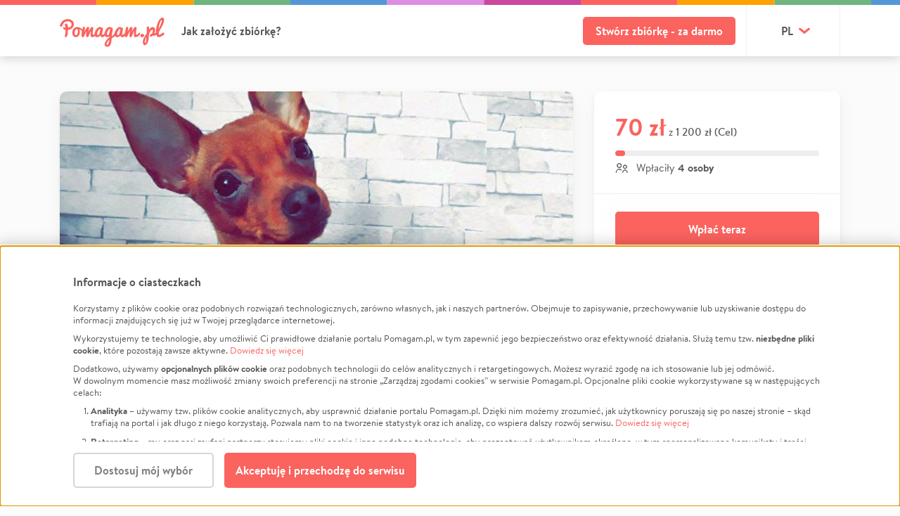

--- FILE ---
content_type: text/html; charset=utf-8
request_url: https://pomagam.pl/operacjatosi
body_size: 24311
content:
<!DOCTYPE html><!--[if lte IE 9]><html class="lt-ie10"><![endif]--><!--[if gt IE 9]><!--><html><!--<![endif]--><head><meta charset="utf-8"><meta http-equiv="X-UA-Compatible" content="IE=edge"><meta name="viewport" content="width=device-width, initial-scale=1, maximum-scale=1, minimum-scale=1"><title>Zrzutka na Operacja Łapek Tosi - Marcin Szymczyk | Pomagam.pl</title><meta name="description" content="Kochani Tosia ma wrodzone zwichniecie rzepki 3/4 stopnia i wymaga to plastyki kolana-pogłębienia bloczka kości udowej, transpozycji guzowatości piszczelowej. Dzisiaj miała operowana prawa tylną łapkę za 2 miesiące lewa. Operacja trochę nadszarpnęła nad budżet dlatego prosimy was o pomoc Zebrana  …"><meta property="og:url" content="https://pomagam.pl/operacjatosi"/><meta property="og:site_name" content="Pomagam.pl"/><meta property="fb:app_id" content="372204912962999"/><meta property="og:type" content="website"/><meta property="og:locale" content="pl_PL"/><meta property="og:title" content="Operacja Łapek Tosi | Pomagam.pl"/><meta property="og:description" content="Kochani Tosia ma wrodzone zwichniecie rzepki 3/4 stopnia i wymaga to plastyki kolana-pogłębienia bloczka kości udowej, transpozycji guzowatości piszczelowej. Dzisiaj miała operowana prawa tylną łapkę za 2 miesiące lewa. Operacja trochę nadszarpnęła nad budżet dlatego prosimy was o pomoc Zebrana  …"/><meta property="og:image" content="https://static.pomagam.pl/media/project_photos/cache/0Zz1NK51ghgB.jpg"/><meta property="twitter:title" content="Operacja Łapek Tosi | Pomagam.pl"/><meta property="twitter:description" content="Kochani Tosia ma wrodzone zwichniecie rzepki 3/4 stopnia i wymaga to plastyki kolana-pogłębienia bloczka kości udowej, transpozycji guzowatości piszczelowej. Dzisiaj miała operowana prawa tylną łapkę za 2 miesiące lewa. Operacja trochę nadszarpnęła nad budżet dlatego prosimy was o pomoc Zebrana  …"/><meta property="twitter:image" content="https://static.pomagam.pl/media/project_photos/cache/0Zz1NK51ghgB.jpg"/><meta property="twitter:card" content="summary_large_image"/><link rel="canonical" href="https://pomagam.pl/operacjatosi"/><link rel="alternate" href="https://pomagam.pl/operacjatosi" hreflang="pl"/><link rel="alternate" href="https://pomagam.pl/operacjatosi" hreflang="x-default"/><link rel="alternate" href="https://pomagam.pl/en/operacjatosi" hreflang="en"/><script type="application/ld+json">{
  "project": {
    "@type": "Article",
    "identifier": "36408",
    "name": "Operacja \u0142apek Tosi",
    "headline": "Operacja \u0142apek Tosi",
    "description": "Kochani Tosia ma wrodzone zwichniecie rzepki 3/4 stopnia i wymaga to plastyki kolana-pog\u0142\u0119bienia bloczka ko\u015bci udowej, transpozycji guzowato\u015bci piszczelowej. Dzisiaj mia\u0142a operowana prawa tyln\u0105 \u0142apk\u0119 za 2 miesi\u0105ce lewa. Operacja troch\u0119 nadszarpn\u0119\u0142a nad bud\u017cet dlatego prosimy was o pomoc Zebrana  \u2026",
    "about": "Zwierz\u0119ta",
    "campaign_link": "",
    "image": [
      {
        "@type": "ImageObject",
        "url": "https://static.pomagam.pl/media/project_photos/cache/0Zz1NK51ghgB.jpg"
      }
    ],
    "video": "",
    "author": {
      "@type": "Person",
      "name": "Marcin",
      "surname": "Szymczyk",
      "description": "",
      "url": "",
      "telephone": ""
    },
    "potentialAction": {
      "@type": "DonateAction",
      "actionStatus": "ActiveActionStatus",
      "priceCurrency": "PLN",
      "recipient": {
        "@type": "Person",
        "name": "Marcin",
        "surname": "Szymczyk",
        "description": "",
        "url": "",
        "telephone": ""
      },
      "price": "1200.00 PLN",
      "startTime": "2018-01-19T14:14:26.279407+00:00",
      "endTime": ""
    }
  },
  "author": {
    "@type": "Person",
    "name": "Marcin",
    "surname": "Szymczyk",
    "description": "",
    "url": "",
    "telephone": ""
  },
  "platform": {
    "@type": "WebSite",
    "name": "Pomagam",
    "link": "https://pomagam.pl"
  },
  "@context": "https://schema.org"
}</script><link rel="apple-touch-icon" sizes="180x180" href="https://static.pomagam.pl/static/img/icons/apple-touch-icon.png"><link rel="icon" type="image/png" sizes="32x32" href="https://static.pomagam.pl/static/img/icons/favicon-32x32.png"><link rel="icon" type="image/png" sizes="16x16" href="https://static.pomagam.pl/static/img/icons/favicon-16x16.png"><link rel="manifest" href="https://static.pomagam.pl/static/img/icons/site.webmanifest"><link rel="mask-icon" href="https://static.pomagam.pl/static/img/icons/safari-pinned-tab.svg" color="#fb635f"><link rel="shortcut icon" href="https://static.pomagam.pl/static/img/icons/favicon.ico"><meta name="msapplication-TileColor" content="#fb635f"><meta name="msapplication-config" content="https://static.pomagam.pl/static/img/icons/browserconfig.xml"><meta name="theme-color" content="#fb635f"><link href="https://static.pomagam.pl/static/css/style.3040bd56a35b945689e8.css" rel="stylesheet" /><link href="https://static.pomagam.pl/static/css/themev2.e32b1af2925c40767ce6.css" rel="stylesheet" /><script>
        window.pomagamy = window.pomagamy || {};
        window.meq = window.meq || [];
        window._AutofillCallbackHandler = window._AutofillCallbackHandler || function(){}
    </script><script type="text/javascript">
        
            
    


    window.meq.push(['p1', '4ASxNXcwRM8PqWqYE+tYATSU3cZSdrySDIAGoKpi6go8OGjnCxXnqKVfE2DR1evQ/6lgWXUftmhfOCU7iNDq8vKPGh7m+9LohQoW1bzyZGpUZlfvD/VfnBl1VNPiMaq8btIXhVILLWYWmrt8aBH1GJtS3YONCVFO3mmJqJOnQoykZnp/qdgxHJT3zV663wpvNniCkUBt7d/[base64]/9uHgfYNu6Af7aGm1B32EdVmDE9D9fu/edmPg01q5lt82Nt0IQwRsp5VDkw/19YSs9UzQXI9wUwYqSOeJgtMBv6GYQtNT4yJImt28vQJZ0/56pBIaSROX22jKBvLYhTPcO5zkq4HuQGm4oQdj+75b1LfY7UELHZXZ095aiwEXbpyYTO5K5QI6DZ+WKhEDu1McmvTb3a8Cc5wjKfk47dBnX/Grb85wcW+FntgG5z0b/bOa0h0e3NpTDppySrfJ4z2C9rdI8G0Ft6+qSl+7NERWVn1GQj5/An5FPgfdPPIdnm/ljH48JBpqzS+w1SiM=']);


    


    window.meq.push(['p1', 'ybFpFWc+0l2NcVbQXpD5R3/7mSzZi/AY4IXmZTIXVO5viZLgIagxinWpZbk9dydgxAWQygQv6qPv2KS/RH1z33OK6vX35Ot7V88QbmR1R6LR16cp8tKIkE/cjJABbyfzNzl0cyXIxG5SQVA/7J5G7y/eCSlRTS/gCXxYorHOtraZL9WySjNl1UvqRNTq7NpOffCdhynYAZfjI3UtQTY8hIf7DnOeaynUhrLMiZ8JN2EJ40USaiWA8WMUCNQRv8IBlPl4gDL92056hU96hyK6Z3RIrCjQ90pyQRFLNSwk06T4FBTr5rBtM7DcLkT3zs3ch9Lr6PjPucpkzgx6nDqO9YuaxP+/HBt9Q+F8sS+XZyuUvbTTkz6e4e2+c7BC4psqKD1atZnzlWYRIDye8Gx9JXA18nrF2rC5fF8emfeYUH+5Px5NQc8Odl8adPr6sVsQJNdEejCz60MZ6u328EUQ3d3SH9HycIqHw97Ts9KmFkdbWZ/SVR/KzvYr98SZy63qSwYoYYE5y0zOtvyXqp07BBaELy3gei3WUeR69IPd7w9c80E8RDK6eicFOfO9AS6skvFYcGuIViSuXpGExptx1Kh2bQKqw3aG2o/awa2e6XKDzQQeg8+GvjlYKywtsU4nsXavyHNGwZk//EUWvxlIHmnwgqDEW337p3liN/oju5iz5kmpTaUOYzSR751Vv0QJ5bg/VdM03ApiFbm6lc3m6Wfg9TXc1N4qCXpgCxmhQSmcyWoEtjTqSfFm2P6HJHqOVABvXkHrAzziCOg4tuLeUQ==']);



        
        </script><!-- Google Tag Manager --><script data-type="application/javascript" type="text/plain" data-name="pomagam">

        
        window.dataLayer = window.dataLayer || [];
        

        (function(w,d,s,l,i){w[l]=w[l]||[];w[l].push({'gtm.start':
        new Date().getTime(),event:'gtm.js'});var f=d.getElementsByTagName(s)[0],
        j=d.createElement(s),dl=l!='dataLayer'?'&l='+l:'';j.async=true;j.src=
        'https://www.googletagmanager.com/gtm.js?id='+i+dl
        
        ;f.parentNode.insertBefore(j,f);})(window,document,'script','dataLayer','GTM-W6PXFD');

        </script><div id="gtm-data"
     class="d-none"
     data-item_id="36408"
     data-item_name="Operacja łapek Tosi"
     data-affiliation="Marcin Szymczyk"
     data-item_category="zwierzeta"
     data-item_category2="zwierzeta"
></div><!-- End Google Tag Manager --><script>
    window.logRocketData = {
        id: '4aw210/pomagam',
        release: 'pomagam@68.2.0',
        
    }
</script></head><body class="project-details colorful-headers"><!-- Google Tag Manager (noscript) --><noscript><iframe data-name="pomagam" data-src="https://www.googletagmanager.com/ns.html?id=GTM-W6PXFD" height="0" width="0" style="display:none;visibility:hidden"></iframe></noscript><!-- End Google Tag Manager (noscript) --><div id="fb-root"></div><script id="allauth-facebook-settings" type="application/json">{"appId": "372204912962999", "version": "v18.0", "sdkUrl": "//connect.facebook.net/pl_PL/sdk.js", "initParams": {"appId": "372204912962999", "version": "v18.0", "status": true, "cookie": true, "xfbml": true}, "loginOptions": {"scope": "email"}, "loginByTokenUrl": "https://pomagam.pl/auth/facebook/login/token", "cancelUrl": "https://pomagam.pl/auth/social/login/cancelled", "logoutUrl": "https://pomagam.pl/auth/logout", "loginUrl": "javascript:allauth.facebook.login%28%27%27%2C%20%27authenticate%27%2C%20%27login%27%2C%20%27%27%29", "errorUrl": "https://pomagam.pl/auth/social/login/error"}</script><script type="text/javascript" src="https://static.pomagam.pl/static/facebook/js/fbconnect.js"></script><input id="social-shares" type="hidden" data-url="/operacjatosi/reg-share"><script>var fb_feed_data={method:"feed", app_id:"372204912962999", display:"popup", link:"https://pomagam.pl/operacjatosi", ref:"pd"};</script><div id="page" class="project-details colorful-headers opt-acd "><header id="header" class=""><div class="header-top-wrapper"><div id="js-header-top" class="header-top   "><div class="top-color-bar"></div><div class="top container d-flex align-items-center"><div class="d-flex align-items-center "><a class="logo" href="https://pomagam.pl"><?xml version="1.0" encoding="utf-8"?><svg version="1.1" class="logo-main-big-red-svg" id="Layer_1" xmlns="http://www.w3.org/2000/svg" xmlns:xlink="http://www.w3.org/1999/xlink" x="0px" y="0px"
	 width="307px" height="86px" viewBox="0 0 307 86" enable-background="new 0 0 307 86"
	 xml:space="preserve"><path fill="#FB635F" d="m301.12 17.892c-0.76 1.987-1.64 3.98-2.63 5.979-1 1.997-2.04 3.98-3.12 5.947s-2.17 3.905-3.26 5.811-2.1 3.771-3.02 5.591c-0.1 0.204-0.21 0.467-0.32 0.79-0.11 0.324-0.21 0.673-0.31 1.048s-0.2 0.774-0.3 1.198c-0.1 0.425-0.18 0.841-0.24 1.246v0.425c0 0.525 0.05 1.036 0.16 1.531 0.11 0.497 0.25 0.942 0.41 1.336 0.16 0.395 0.33 0.709 0.51 0.942 0.18 0.232 0.35 0.35 0.51 0.35 0.39 0 0.84-0.082 1.34-0.243 0.5-0.163 1.03-0.381 1.59-0.653 0.57-0.272 1.15-0.588 1.74-0.942s1.17-0.713 1.72-1.078c1.29-0.849 2.64-1.832 4.05-2.943 3.33-2.402 6.05 3.862 2.65 6.344-1.83 1.22-3.65 2.307-5.44 3.263-0.78 0.399-1.59 0.796-2.42 1.187-0.83 0.393-1.67 0.74-2.52 1.046-0.84 0.304-1.66 0.546-2.47 0.728-0.8 0.182-1.55 0.272-2.25 0.272-1.08 0-2.08-0.47-3.01-1.407-0.92-0.939-1.73-2.196-2.42-3.778-0.19-0.439-0.36-0.901-0.53-1.379 0-0.002 0 0.001-0.01-0.002-0.07-0.204-0.12-0.362-0.45-0.147l0.04-0.05c-0.35 0.227-0.7 0.457-1.07 0.66-1.08 0.589-2.22 1.059-3.41 1.413-1.19 0.352-2.36 0.529-3.52 0.529-0.14 0-0.32-0.023-0.53-0.065-0.2-0.044-0.57-0.119-1.09-0.227-0.13-0.029-0.29-0.06-0.46-0.094-0.24-0.048-0.33 0.043-0.53 0.225v-0.005c-1.64 1.497-3.57 2.557-5.81 2.783-0.87 0.085-2.41-0.574-2.67-1.444-0.26-0.871-0.38-3.799 3.51-5.632 4.63-2.185 5.32-8.634 5.34-8.874 0.05-0.306 0.48-3.016-0.87-3.906-0.8-0.523-1.91-0.293-3.42 0.706-3.89 2.589-6.35 9.962-7.22 14.166 0 0-0.41 5.133-0.41 5.133v0.545c0 3.667-0.32 6.996-0.94 9.988-0.63 2.991-1.47 5.546-2.52 7.661s-2.26 3.749-3.62 4.896c-1.36 1.149-2.76 1.723-4.23 1.723-1.14 0-2.09-0.284-2.85-0.849-0.76-0.564-1.36-1.327-1.81-2.287s-0.77-2.08-0.96-3.363c-0.19-1.284-0.29-2.641-0.29-4.075 0-0.835 0.13-1.774 0.39-2.82 0.26-1.049 0.61-2.144 1.05-3.293 0.44-1.148 0.94-2.317 1.49-3.506 0.55-1.188 1.11-2.344 1.69-3.46 1.06-2.032 2.24-4.111 3.53-6.241 0.12-0.193 1.24-1.843 2.71-4.007 0.25-0.369 0.44-0.912 0.45-1.555 0.03-2.178 0.02-4.886 0-7.4-0.02-3.467-0.04-6.74 0.08-7.758 0.21-1.768 0.99-3.903 3.55-4.033 0.8-0.038 1.5 0.265 2.09 0.907 0.91 0.972 1.28 2.454 1.17 3.353-0.01 0.145-0.4 3.488 0.25 4.364 0.24 0.287 0.5 0.405 0.74-0.041 0.03-0.069 3.43-6.87 9.55-6.87 1.97 0 3.59 0.694 4.8 2.062 2.15 2.428 2.54 6.37 2.23 9.008-0.19 1.576-0.92 4.352-2.23 7.206-0.1 0.229-0.1 0.36 0.14 0.304 1.07-0.324 2.07-0.707 2.99-1.16 0.46-0.221 0.89-0.46 1.31-0.707 0.26-0.171 0.37-0.36 0.33-0.823v-0.014c-0.11-1.171-0.17-2.371-0.17-3.602 0-1.969 0.29-4.597 0.86-7.885 0.58-3.289 0.87-4.933 0.87-4.931 0 0 0.44-1.643 1.31-4.926s1.75-5.918 2.63-7.901 1.83-3.837 2.86-5.562c1.03-1.722 2.11-3.224 3.24-4.504 1.13-1.282 2.31-2.287 3.54-3.02 1.24-0.731 2.49-1.096 3.76-1.096 0.93 0 1.69 0.176 2.29 0.531 0.61 0.354 1.08 0.824 1.43 1.404 0.34 0.584 0.58 1.242 0.72 1.979 0.14 0.735 0.21 1.486 0.21 2.249 0 1.899-0.22 3.83-0.67 5.798-0.45 1.967-1.05 3.943-1.81 5.931zm-49.57 38.923c-0.3 0.569-0.6 1.192-0.9 1.902-0.36 0.872-0.7 1.777-1.02 2.719s-0.61 1.883-0.87 2.824-0.48 1.818-0.67 2.628c-0.19 0.813-0.34 1.513-0.45 2.104-0.11 0.589-0.17 1.016-0.17 1.277 0 0.158 0.04 0.419 0.11 0.778s0.18 0.717 0.34 1.078c0.16 0.359 0.37 0.678 0.63 0.957 0.26 0.28 0.58 0.42 0.96 0.42 0.34 0 0.62-0.185 0.84-0.553 0.22-0.37 0.4-0.865 0.54-1.481 0.14-0.62 0.24-1.319 0.3-2.097s0.11-1.577 0.14-2.394c0.04-0.82 0.06-1.619 0.07-2.397s0.04-1.477 0.08-2.094c0.06-1.078 0.11-1.99 0.14-2.739 0.04-0.748 0.06-1.372 0.08-1.871 0.01-0.291 0.02-0.559 0.03-0.809 0.02-0.44-0.07-0.403-0.18-0.252zm45.29-49.213c-0.03-0.415-0.12-0.621-0.27-0.621-0.55 0-1.14 0.38-1.77 1.143-0.64 0.762-1.27 1.795-1.91 3.096-0.63 1.3-1.39 3.417-2.27 6.346l-1.32 4.398c0 0.003-0.27 1.362-0.81 4.08-0.48 2.437-0.78 4.592-0.91 6.496 0 0.307 0.18 0.228 0.33-0.034 0.79-1.441 1.62-3.021 2.49-4.762 1.01-2.024 1.97-4.107 2.88-6.254 0.9-2.144 1.68-4.284 2.34-6.419 0.66-2.136 1.08-4.124 1.27-5.966 0-0.585-0.02-1.087-0.05-1.503zm-51.62 45.788c-0.11 0.384-0.28 0.791-0.51 1.221s-0.55 0.828-0.97 1.193c-0.42 0.368-0.95 0.67-1.59 0.907-0.64 0.238-1.42 0.356-2.34 0.356-0.74 0-1.41-0.086-2.01-0.261s-1.12-0.438-1.55-0.796c-0.43-0.357-0.76-0.815-1-1.373s-0.36-1.23-0.36-2.017c0-0.659 0.1-1.305 0.31-1.936s0.54-1.193 0.98-1.688 1.01-0.889 1.71-1.182 1.53-0.438 2.49-0.438c1.66 0 2.92 0.383 3.78 1.153 0.86 0.768 1.29 1.867 1.29 3.294 0 0.073-0.01 0.257-0.03 0.549-0.02 0.294-0.09 0.631-0.2 1.018zm-15.75-0.338c-0.87 0.73-1.79 1.391-2.76 1.985-0.97 0.595-2.03 1.082-3.19 1.462-1.16 0.379-2.47 0.569-3.93 0.569-0.72 0-1.33-0.231-1.81-0.692-0.5-0.463-0.89-1.107-1.19-1.933-0.3-0.824-0.51-1.796-0.64-2.918-0.13-1.121-0.2-2.339-0.2-3.658 0-1.275 0.05-2.628 0.14-4.055 0.07-1.215 0.18-2.445 0.31-3.684 0-0.012-0.01-0.016 0-0.029 0.07-0.416-0.3-0.51-0.57-0.154l-5.91 15c-0.52 0.837-1.1 1.403-1.74 1.691-0.64 0.287-1.38 0.433-2.22 0.433-0.64 0-1.15-0.171-1.52-0.511-0.38-0.34-0.68-0.781-0.89-1.316s-0.35-1.123-0.42-1.767c-0.07-0.642-0.11-1.267-0.11-1.87 0-0.261 0.02-0.635 0.06-1.119 0.04-0.483 0.1-1.037 0.18-1.661 0.08-0.626 0.17-1.286 0.28-1.981 0.09-0.694 0.19-1.386 0.29-2.072 0.21-1.489 0.46-3.093 0.75-4.789 0-0.006-0.01-0.007 0-0.012 0.07-0.424-0.38-0.397-0.66-0.011-0.17 0.265-0.35 0.586-0.55 0.978-0.31 0.605-0.75 1.492-1.3 2.663-0.56 1.171-1.28 2.692-2.15 4.559-0.87 1.868-1.99 4.157-3.37 6.864-0.4 0.799-0.87 1.339-1.4 1.62-0.53 0.284-1.11 0.424-1.75 0.424-0.82 0-1.48-0.17-1.98-0.511-0.5-0.34-0.89-0.799-1.16-1.375-0.18-0.394-0.31-0.84-0.41-1.308-0.01-0.018-0.02-0.033-0.03-0.071-0.11-0.433-0.32-0.279-0.63 0l0.01-0.03c-0.23 0.205-0.45 0.415-0.69 0.615-0.96 0.792-1.99 1.461-3.09 2.008-1.1 0.549-2.2 0.821-3.3 0.821-1.33 0-2.44-0.422-3.32-1.266-0.8-0.752-1.48-1.825-2.08-3.184-0.01-0.014-0.02-0.013-0.03-0.032-0.2-0.451-0.5-0.126-0.78 0.165v-0.017c-0.36 0.359-0.75 0.72-1.2 1.087-0.7 0.576-1.47 1.098-2.31 1.563-0.84 0.468-1.71 0.849-2.61 1.148-0.91 0.298-1.82 0.448-2.73 0.448-0.95 0-1.89-0.198-2.8-0.592-0.91-0.395-1.71-0.963-2.41-1.702-0.29-0.298-0.54-0.63-0.78-0.98 0-0.007-0.01-0.005-0.02-0.013-0.22-0.312-0.49-0.237-0.73 0v-0.004c-1.34 1.315-2.48 2.35-3.42 3.081-0.18 0.118-0.32 0.21-0.42 0.268-1.92 1.246-3.31 2.158-4.17 2.742-0.54 0.36-0.91 1.014-1.11 1.957-0.2 0.944-0.42 2.71-0.66 5.301-0.1 0.747-0.17 1.323-0.22 1.727-0.12 0.915-0.23 1.813-0.34 2.696s-0.32 1.881-0.6 2.995c-0.29 1.114-0.63 2.135-1.01 3.07-0.38 0.931-0.87 1.863-1.48 2.798-0.61 0.93-1.3 1.717-2.06 2.36-0.76 0.641-1.67 1.164-2.73 1.565-1.06 0.4-2.22 0.602-3.48 0.602-1.02 0-1.96-0.116-2.82-0.347-0.86-0.23-1.65-0.581-2.38-1.053-0.73-0.473-1.32-1.128-1.77-1.972-0.45-0.842-0.72-1.827-0.82-2.95-0.17-2.106 0.41-4.343 1.73-6.712 0.76-1.323 1.29-2.246 1.58-2.768 0.29-0.523 0.76-1.259 1.41-2.212 0.65-0.954 1.31-1.811 1.99-2.574 1.4-1.585 2.56-2.854 3.47-3.807 0.79-0.833 1.73-1.728 2.79-2.676 0.3-0.273 0.49-0.577 0.54-0.862l0.45-2.675c0.05-0.342-0.16-0.23-0.42 0 0 0 0.03-0.037 0.03-0.037-2.08 1.839-4.1 2.774-6.08 2.774-1.55 0-2.99-0.473-4.3-1.416-0.84-0.604-1.53-1.313-2.1-2.106-0.01-0.01-0.03-0.013-0.04-0.03-0.2-0.268-0.43-0.179-0.74 0.105v-0.023c-0.27 0.244-0.53 0.491-0.82 0.727-0.96 0.792-1.99 1.461-3.09 2.008-1.1 0.549-2.2 0.821-3.3 0.821-1.32 0-2.43-0.422-3.32-1.265-0.79-0.749-1.47-1.818-2.07-3.17-0.01-0.014-0.02-0.016-0.03-0.038-0.21-0.455-0.39-0.25-0.69 0.062l0.02-0.038c-0.39 0.397-0.81 0.796-1.31 1.203-0.71 0.576-1.48 1.098-2.31 1.563-0.84 0.467-1.71 0.848-2.62 1.148-0.9 0.298-1.81 0.448-2.72 0.448-0.96 0-1.9-0.198-2.8-0.592-0.91-0.395-1.72-0.963-2.42-1.702-0.22-0.232-0.42-0.486-0.61-0.749 0-0.004-0.01 0-0.01-0.005-0.19-0.247-0.52-0.167-0.85 0.075v-0.006c-0.43 0.311-0.87 0.607-1.33 0.887-0.97 0.595-2.035 1.083-3.195 1.462-1.159 0.379-2.469 0.569-3.93 0.569-0.719 0-1.325-0.23-1.813-0.692-0.491-0.462-0.886-1.107-1.185-1.932-0.301-0.824-0.515-1.797-0.644-2.918-0.132-1.122-0.197-2.34-0.197-3.659 0-1.275 0.046-2.628 0.136-4.055 0.081-1.267 0.191-2.548 0.327-3.839-0.001-0.457-0.322-0.537-0.644 0.124l-5.847 14.847c-0.52 0.838-1.099 1.403-1.739 1.691-0.639 0.288-1.379 0.433-2.22 0.433-0.64 0-1.151-0.17-1.529-0.511-0.379-0.34-0.676-0.78-0.886-1.316-0.21-0.535-0.35-1.123-0.418-1.767-0.073-0.642-0.107-1.267-0.107-1.87 0-0.261 0.021-0.635 0.061-1.119 0.039-0.483 0.1-1.036 0.179-1.66 0.082-0.627 0.17-1.287 0.271-1.982 0.1-0.694 0.199-1.386 0.299-2.071 0.199-1.449 0.443-3.012 0.72-4.657 0.075-0.563-0.2-0.642-0.745 0.069-0.022 0.029-0.043 0.049-0.064 0.069-0.12 0.203-0.243 0.427-0.375 0.685-0.311 0.605-0.746 1.492-1.304 2.664-0.561 1.171-1.275 2.691-2.146 4.558-0.869 1.868-1.995 4.158-3.374 6.864-0.401 0.799-0.866 1.339-1.395 1.62-0.529 0.284-1.115 0.424-1.754 0.424-0.821 0-1.479-0.17-1.979-0.511-0.502-0.34-0.887-0.798-1.156-1.375-0.268-0.574-0.45-1.225-0.54-1.956s-0.135-1.487-0.135-2.265c0-0.828 0.049-1.809 0.151-2.939 0.099-1.132 0.228-2.323 0.389-3.576 0.118-0.92 0.277-1.937 0.475-3.049v-0.001c0.201-1.17 0.087-1.752-0.819-2.675l0.006-0.001c-0.272-0.265-0.537-0.52-0.817-0.799-1.031-1.022-2.044-1.889-3.044-2.602-0.594-0.423-1.133-0.801-1.628-1.142-0.95-0.647-0.981 0.024-0.689 0.8 0.003 0.009 0.002 0.015 0.005 0.024 0.331 0.818 0.6 1.666 0.799 2.546 0.289 1.294 0.434 2.753 0.434 4.38 0 1.184-0.131 2.378-0.389 3.581-0.26 1.204-0.635 2.368-1.126 3.492-0.491 1.122-1.089 2.178-1.8 3.161-0.71 0.983-1.519 1.836-2.428 2.557-0.911 0.724-1.906 1.296-2.985 1.715-1.08 0.422-2.229 0.634-3.45 0.634-1.759 0-3.263-0.386-4.513-1.16-1.251-0.771-2.275-1.779-3.075-3.025-0.798-1.244-1.384-2.649-1.755-4.214-0.368-1.566-0.553-3.15-0.553-4.756 0-2.649 0.329-4.932 0.99-6.849 0.659-1.915 1.603-3.581 2.832-4.997 1.23-1.413 2.734-2.528 4.516-3.34 1.78-0.812 3.778-1.218 5.998-1.218 1.9 0 3.679 0.295 5.339 0.888 1.659 0.592 3.212 1.384 4.662 2.378 1.295 0.887 2.502 1.988 3.636 3.282 0.032 0.03 0.064 0.058 0.102 0.1 0.869 0.948 1.065 0.444 1.253-0.425l0.004 0.005c0.08-0.36 0.16-0.724 0.241-1.06 0.24-0.992 0.46-1.802 0.66-2.43 0.199-0.65 0.389-1.167 0.57-1.55 0.178-0.386 0.384-0.683 0.615-0.897 0.227-0.213 0.504-0.353 0.822-0.424 0.321-0.072 0.73-0.107 1.23-0.107 0.76 0 1.354 0.025 1.786 0.075 0.429 0.052 0.748 0.172 0.958 0.366 0.211 0.193 0.335 0.469 0.375 0.835 0.038 0.365 0.059 0.86 0.059 1.488 0 0.346-0.014 0.74-0.046 1.185-0.029 0.447-0.074 0.924-0.133 1.43-0.041 0.506-0.102 1.021-0.181 1.547-0.14 1.015-0.219 1.541-0.239 1.58-0.245 1.206-0.498 2.54-0.758 3.99-0.107 0.632 0.278 0.895 0.644 0.143 0.106-0.216 0.224-0.46 0.369-0.759 0.489-1.012 1.02-2.015 1.59-3.009 0.57-0.992 1.185-2.031 1.845-3.113 0.659-1.085 1.289-2.04 1.888-2.871 0.582-0.83 1.197-1.52 1.846-2.067s1.424-0.82 2.324-0.82c0.842 0 1.561 0.247 2.16 0.745 0.601 0.495 0.9 1.2 0.9 2.11 0 0.79-0.05 1.541-0.149 2.249-0.121 0.912-0.24 1.599-0.36 2.065-0.14 0.529-0.301 1.175-0.482 1.945-0.141 0.669-0.389 1.631-0.749 2.886-0.038 0.128-0.075 0.304-0.113 0.502l0.015-0.015c-0.113 0.639 0.276 0.908 0.644 0.15 0.034-0.069 0.069-0.113 0.104-0.149 0.092-0.177 0.193-0.37 0.308-0.594 0.521-1.001 1.086-1.999 1.697-2.991 0.607-0.993 1.259-2.035 1.949-3.129 0.689-1.093 1.334-2.055 1.935-2.886 0.579-0.81 1.158-1.495 1.739-2.051 0.579-0.556 1.288-0.835 2.13-0.835 0.937 0 1.733 0.247 2.383 0.745 0.651 0.494 0.974 1.2 0.974 2.11 0 1.398-0.069 2.726-0.208 3.981-0.141 1.255-0.35 2.643-0.631 4.161-0.281 1.52-0.491 2.902-0.631 4.148-0.137 1.246-0.208 2.566-0.208 3.964 0 1.094 0.139 1.986 0.418 2.673 0.281 0.69 0.62 1.035 1.021 1.035 0.42 0 0.859-0.091 1.32-0.275 0.459-0.182 0.929-0.415 1.408-0.699 0.239-0.138 0.469-0.288 0.699-0.45 0.3-0.218 0.53-0.472 0.6-1.182v-0.014c0.07-1.159 0.27-2.343 0.59-3.549 0.43-1.58 1.08-3.291 1.97-5.129 0.88-1.84 1.83-3.431 2.85-4.769 1.01-1.342 2.12-2.51 3.33-3.51 1.21-0.998 2.48-1.795 3.82-2.385 1.34-0.588 2.7-0.885 4.09-0.885 0.46 0 0.82 0.093 1.08 0.274 0.26 0.182 0.48 0.39 0.65 0.624s0.34 0.461 0.5 0.683c0.16 0.224 0.36 0.385 0.6 0.488 0.24 0.102 0.49 0.168 0.74 0.197 0.25 0.03 0.51 0.046 0.77 0.046 0.22 0 0.45-0.005 0.68-0.016 0.23-0.01 0.46-0.014 0.68-0.014 0.3 0 0.58 0.029 0.84 0.09 0.27 0.062 0.5 0.194 0.7 0.395 0.2 0.204 0.35 0.488 0.46 0.853 0.11 0.363 0.17 0.86 0.17 1.489 0 0.959-0.1 2.024-0.3 3.192-0.2 1.171-0.43 2.369-0.69 3.595-0.26 1.228-0.55 2.626-0.88 4.196s-0.5 2.893-0.5 3.971c0 0.919 0.09 1.638 0.26 2.155 0.17 0.52 0.53 0.778 1.09 0.778 0.42 0 0.86-0.105 1.32-0.313 0.46-0.209 0.93-0.484 1.4-0.822s0.94-0.718 1.41-1.148c0.31-0.284 0.59-0.584 0.88-0.88 0.18-0.23 0.32-0.524 0.39-0.934 0.01-0.031 0.01-0.048 0.02-0.073 0.14-0.857 0.35-1.742 0.67-2.663 1.04-3.131 2.08-5.713 3.14-7.751 1.06-2.036 2.43-3.808 4.11-5.312 2.44-2.187 4.81-3.281 7.11-3.281 1.04 0 1.8 0.292 2.28 0.88 0.06 0.061 0.15 0.179 0.27 0.351 0.12 0.173 0.21 0.279 0.25 0.32 0.06 0.039 0.14 0.121 0.26 0.243 0.12 0.12 0.23 0.198 0.33 0.227 0.1 0.031 0.23 0.077 0.39 0.139 0.16 0.061 0.34 0.099 0.54 0.12s0.44 0.032 0.7 0.032c0 0 1.32-0.032 1.32-0.032 0.9 0 1.52 0.273 1.86 0.817 0.12 0.22 0.25 0.513 0.39 0.876 0.24 0.624 0.27 2.688 0.09 6.194-0.06 1.087-0.32 2.433-0.77 4.039-0.45 1.605-0.74 3.388-0.88 5.348-0.13 1.818-0.33 4.146-0.6 6.973-0.03 0.388 0.08 0.572 0.41 0.381 0.45-0.282 0.9-0.591 1.39-0.961 1.76-1.328 3.69-3.513 5.8-6.548 0.2-0.297 0.42-0.874 0.52-1.325v-0.003c0.08-0.401 0.17-0.806 0.28-1.213 0.43-1.58 1.08-3.29 1.96-5.129 0.89-1.84 1.84-3.431 2.85-4.769 1.02-1.341 2.13-2.51 3.34-3.51 1.2-0.998 2.48-1.795 3.82-2.385 1.33-0.588 2.69-0.885 4.08-0.885 0.47 0 0.83 0.093 1.09 0.274 0.26 0.182 0.48 0.391 0.65 0.624 0.17 0.234 0.33 0.461 0.5 0.683 0.16 0.225 0.36 0.386 0.6 0.488s0.49 0.168 0.74 0.198c0.25 0.029 0.51 0.045 0.77 0.045 0.22 0 0.45-0.005 0.68-0.016 0.23-0.01 0.45-0.014 0.67-0.014 0.31 0 0.59 0.029 0.85 0.091 0.26 0.061 0.49 0.192 0.69 0.394 0.2 0.204 0.36 0.488 0.47 0.853 0.11 0.363 0.16 0.86 0.16 1.489 0 0.96-0.1 2.024-0.3 3.193-0.2 1.171-0.43 2.369-0.68 3.594-0.26 1.228-0.55 2.626-0.89 4.196-0.32 1.57-0.49 2.893-0.49 3.971 0 0.919 0.08 1.638 0.25 2.155 0.17 0.52 0.54 0.778 1.1 0.778 0.42 0 0.86-0.105 1.32-0.313 0.46-0.209 0.92-0.484 1.39-0.822 0.47-0.337 0.94-0.718 1.41-1.147s0.92-0.872 1.34-1.328c0.38-0.426 0.78-0.88 1.17-1.349 0.21-0.278 0.41-0.772 0.48-1.314 0.01-0.011 0.01-0.011 0.01-0.02 0.16-1.13 0.36-2.385 0.63-3.784 0.31-1.605 0.58-3.004 0.81-4.2 0.24-1.196 0.47-2.289 0.71-3.281s0.46-1.802 0.66-2.43c0.2-0.65 0.39-1.167 0.57-1.551 0.18-0.385 0.38-0.682 0.62-0.896 0.22-0.213 0.5-0.353 0.82-0.424 0.32-0.072 0.73-0.107 1.23-0.107 0.76 0 1.35 0.025 1.78 0.075 0.43 0.052 0.75 0.173 0.96 0.366s0.34 0.469 0.38 0.835c0.03 0.365 0.06 0.86 0.06 1.488 0 0.345-0.02 0.74-0.05 1.185-0.03 0.447-0.07 0.924-0.13 1.429-0.04 0.506-0.11 1.022-0.18 1.548-0.14 1.015-0.22 1.541-0.24 1.58-0.24 1.158-0.48 2.435-0.73 3.819-0.09 0.532 0.07 1.418 0.46 0.628 0.13-0.264 0.3-0.613 0.52-1.073 0.49-1.012 1.02-2.015 1.59-3.009 0.57-0.992 1.19-2.031 1.85-3.113 0.66-1.085 1.29-2.04 1.88-2.871s1.2-1.52 1.85-2.067c0.65-0.548 1.43-0.82 2.33-0.82 0.84 0 1.56 0.248 2.16 0.745 0.6 0.494 0.9 1.2 0.9 2.11 0 0.79-0.06 1.541-0.16 2.248-0.12 0.912-0.24 1.6-0.35 2.065-0.14 0.529-0.31 1.176-0.49 1.945-0.14 0.67-0.38 1.632-0.74 2.887-0.04 0.107-0.07 0.243-0.1 0.4-0.06 0.535 0.1 1.309 0.47 0.55 0.05-0.102 0.09-0.166 0.14-0.201 0.12-0.235 0.26-0.506 0.44-0.855 0.52-1.001 1.09-1.999 1.7-2.991 0.61-0.993 1.26-2.035 1.95-3.129s1.33-2.055 1.93-2.886c0.58-0.81 1.16-1.495 1.74-2.051s1.29-0.835 2.13-0.835c0.94 0 1.74 0.247 2.38 0.744 0.66 0.495 0.98 1.201 0.98 2.111 0 1.398-0.07 2.726-0.21 3.98-0.14 1.255-0.35 2.643-0.63 4.162-0.28 1.52-0.49 2.902-0.63 4.148s-0.21 2.566-0.21 3.964c0 1.093 0.14 1.985 0.42 2.673 0.28 0.69 0.62 1.035 1.02 1.035 0.42 0 0.86-0.091 1.32-0.275 0.46-0.182 0.93-0.415 1.41-0.699s0.95-0.612 1.41-0.987c0.46-0.374 0.9-0.765 1.32-1.169 0.76-0.724 1.51-1.542 2.26-2.411 0.18-0.245 0.39-0.494 0.65-0.75 2.59-2.602 3.48 4.816 0.51 7.136-0.88 0.683-1.76 1.389-2.63 2.12zm-85.7 11.988c-1.29 1.011-2.56 2.528-3.81 4.564-1.36 2.219-2.44 4.47-3.24 6.758-0.66 1.906-0.32 2.859 1.02 2.859 0.48 0 0.91-0.061 1.28-0.182 0.37-0.12 0.71-0.335 1.03-0.646s0.6-0.646 0.84-1.008c0.24-0.361 0.5-0.882 0.77-1.566 0.27-0.682 0.51-1.349 0.73-2.001 0.22-0.653 0.48-1.52 0.78-2.602 0.18-0.583 0.31-1.22 0.4-1.915 0.08-0.695 0.19-1.554 0.31-2.576 0.07-0.541 0.12-0.971 0.16-1.303 0.05-0.421-0.05-0.542-0.27-0.382zm-91.145-27.793c-0.14-0.792-0.351-1.48-0.629-2.064-0.281-0.58-0.64-1.041-1.081-1.384-0.439-0.34-0.97-0.51-1.59-0.51-0.82 0-1.598 0.35-2.34 1.053-0.739 0.704-1.388 1.6-1.949 2.694-0.558 1.093-0.999 2.302-1.318 3.628-0.321 1.322-0.482 2.817-0.482 4.483 0 0.842 0.082 1.637 0.24 2.379 0.161 0.742 0.411 1.388 0.75 1.942 0.34 0.552 0.79 0.991 1.35 1.323 0.559 0.332 1.231 0.497 2.011 0.497 0.678 0 1.338-0.344 1.978-1.039 0.64-0.692 1.2-1.564 1.68-2.619 0.479-1.053 0.863-2.326 1.155-3.821 0.289-1.495 0.433-2.825 0.435-3.989 0-0.921-0.07-1.782-0.21-2.573zm65.635-4.21c-0.71 0.047-1.4 0.238-2.08 0.593-0.78 0.408-1.52 0.96-2.21 1.656-0.69 0.695-1.32 1.491-1.9 2.387-0.58 0.895-1.15 2-1.71 3.311-0.56 1.314-0.96 2.466-1.19 3.463-0.23 0.994-0.34 1.929-0.34 2.805 0 0.517 0.03 1.019 0.1 1.504 0.07 0.488 0.2 0.922 0.38 1.305s0.42 0.692 0.72 0.931c0.3 0.238 0.68 0.358 1.14 0.358 0.74 0 1.42-0.325 2.01-0.971 0.61-0.647 1.13-1.423 1.57-2.333s0.79-1.849 1.06-2.819c0.28-0.968 0.45-1.777 0.53-2.423 0 0 2.09-9.151 2.09-9.151 0.09-0.361 0.1-0.618-0.17-0.616zm28.31-0.175c-2.2 0.127-4.14 1.672-5.83 4.67-1.9 3.331-2.94 5.589-3.12 6.773-0.38 2.549-0.2 4.476 0.54 5.78 0.48 0.842 1.11 1.265 1.89 1.265 1.36 0 2.49-1.094 3.39-3.281 0.7-1.727 1.09-3.463 1.17-5.208l2.11-9.38c0.06-0.279 0.09-0.595-0.15-0.619zm29.5 0.209c-0.58 0.082-1.15 0.266-1.71 0.559-0.78 0.408-1.51 0.96-2.2 1.656-0.69 0.695-1.32 1.491-1.91 2.387-0.57 0.895-1.15 2-1.71 3.311-0.56 1.314-0.95 2.466-1.18 3.463-0.23 0.994-0.34 1.929-0.34 2.805 0 0.517 0.03 1.019 0.1 1.504 0.07 0.488 0.2 0.922 0.37 1.305 0.19 0.383 0.43 0.692 0.73 0.931 0.3 0.238 0.68 0.358 1.14 0.358 0.74 0 1.41-0.325 2.01-0.971 0.6-0.647 1.12-1.423 1.56-2.333s0.8-1.849 1.07-2.819c0.27-0.968 0.45-1.777 0.53-2.423l2.04-8.946c0.1-0.426 0.17-0.835-0.5-0.787zm-139.26-3.271c-1.421 1.502-3.214 2.8-5.379 3.895-2.01 1.016-4.359 1.739-7.017 2.195-0.014 0.005-0.021 0.017-0.038 0.021-0.399 0.07-0.593 0.312-0.595 0.772-0.043 1.086-0.082 2.116-0.112 3.05-0.018 0.482-0.037 0.964-0.055 1.447-0.018 0.482-0.032 0.923-0.041 1.321-0.01 0.399-0.018 0.748-0.028 1.044-0.009 0.297-0.013 0.501-0.013 0.612-0.037 1.299-0.19 2.646-0.459 4.041s-0.658 2.758-1.168 4.089c-0.36 0.94-0.797 1.833-1.268 2.704-0.889 1.872-2.975 2.303-4.545 1.573-1.438-0.669-1.818-2.671-1.25-4.21 0.033-0.076 0.072-0.145 0.104-0.223 0.444-1.048 0.795-2.235 1.053-3.561 0.259-1.328 0.453-2.659 0.582-3.995 0.128-1.336 0.212-2.612 0.249-3.827 0.037-1.216 0.054-2.251 0.054-3.104v-0.629c0-0.323-0.112-0.722-0.487-0.875-0.003-0.002-0.004-0.004-0.006-0.005-1.281-0.517-2.32-0.981-3.092-1.384-0.869-0.456-1.524-0.893-1.963-1.312-0.44-0.419-0.718-0.861-0.838-1.325-0.119-0.465-0.178-1.007-0.178-1.626 0-0.343 0.009-0.68 0.027-1.014 0.017-0.332 0.068-0.628 0.15-0.885 0.083-0.257 0.201-0.467 0.358-0.628 0.154-0.161 0.37-0.243 0.645-0.243 0.183 0 0.351 0.039 0.507 0.116 0.155 0.077 0.353 0.183 0.59 0.318 0.604 0.347 1.153 0.631 1.647 0.853 0.495 0.223 0.916 0.4 1.264 0.535 0.18 0.069 0.333 0.109 0.496 0.161 0.437 0.096 0.649-0.161 0.607-0.532l-0.171-1.541-1.685-7.233c0-0.075-0.004-0.136-0.014-0.183-0.009-0.047-0.014-0.136-0.014-0.268 0-0.466 0.097-0.848 0.292-1.146 0.194-0.298 0.432-0.535 0.719-0.712 0.287-0.178 0.605-0.299 0.956-0.364 0.349-0.064 0.691-0.097 1.023-0.097 1.1 0 2.02 0.276 2.765 0.829 0.745 0.552 1.349 1.25 1.815 2.093 0.465 0.843 0.818 1.77 1.06 2.781 0.242 1.012 0.415 1.981 0.517 2.909 0.103 0.926 0.158 1.751 0.168 2.471 0.002 0.221 0.005 0.412 0.007 0.588 0.028 0.179 0.132 0.226 0.367 0.201 1.613-0.284 3.029-0.701 4.225-1.267 1.308-0.62 2.39-1.352 3.247-2.197 0.856-0.843 1.49-1.774 1.905-2.787 0.415-1.014 0.623-2.055 0.623-3.125 0-1.043-0.199-2.109-0.595-3.198-0.397-1.089-1.083-2.081-2.061-2.975s-2.288-1.63-3.929-2.206c-1.643-0.578-3.709-0.866-6.198-0.866-1.869 0-3.563 0.357-5.081 1.073-1.517 0.715-2.869 1.686-4.053 2.911-1.185 1.227-2.212 2.657-3.082 4.291-0.87 1.635-1.587 3.377-2.152 5.225-0.019 0.067-0.034 0.136-0.054 0.204-0.664 2.038-3.149 2.211-4.814 1.482-1.547-0.677-2.398-1.994-1.828-3.673 0.226-0.673 0.461-1.34 0.732-1.981 0.998-2.379 2.209-4.55 3.635-6.512 1.423-1.963 3.027-3.647 4.813-5.054 1.785-1.408 3.727-2.496 5.827-3.264s4.333-1.152 6.701-1.152c3.121 0 5.858 0.421 8.208 1.261 2.351 0.841 4.307 1.96 5.868 3.354 1.561 1.397 2.736 2.999 3.527 4.809 0.789 1.812 1.184 3.688 1.184 5.628 0 1.817-0.353 3.616-1.06 5.396-0.706 1.781-1.773 3.424-3.194 4.926z"/></svg></a><a href="/pytania" class="btn btn-40 btn-borderless ml-3 hidden-md-down">Jak założyć zbiórkę?</a></div><div class="ml-auto d-flex align-items-center justify-content-end"><div class="buttons"><a class="btn btn-40 btn-red w150 hidden-xs-down js-intsrc lang-pl"
               href="/nowa-zbiorka?src=topbar">Stwórz zbiórkę - za darmo</a><div class="hidden-sm-down vertical-separator"></div><div class="dropdown lang-dropdown"><a href="#" data-toggle="dropdown" class="btn btn-40 text-uppercase">pl <span class="icon icon-strzalka_gora color-red fa-rotate-180 ml-3"></span></a><div class="dropdown-menu dropdown-menu-right"><a href="#" data-url="https://pomagam.pl/operacjatosi"
                   class="dropdown-item f16 js-change-lang font-weight-bold"><span class="text-capitalize lang-name-local">polski</span>&nbsp;<span
                        class="text-uppercase ">(pl)</span></a><a href="#" data-url="https://pomagam.pl/en/operacjatosi"
                   class="dropdown-item f16 js-change-lang font-weight-medium"><span class="text-capitalize lang-name-local">English</span>&nbsp;<span
                        class="text-uppercase text-muted">(en)</span></a></div></div><div class="hidden-sm-down vertical-separator mr-0"></div></div></div></div></div></div><input type="hidden" id="support-endpoint" data-target="/tpay/payment-status" data-key="rcs"><input type="hidden" id="stats-endpoint" data-target="/operacjatosi/stats"><input type="hidden" id="utils-endpoint" data-target="/operacjatosi/utils"></header><section id="section"><svg id="play-button-source" class="embed-play-button hidden" version="1.1" xmlns="http://www.w3.org/2000/svg" xmlns:xlink="http://www.w3.org/1999/xlink" x="0px" y="0px" viewBox="-223.8 262.3 90 90" enable-background="new -223.8 262.3 90 90" xml:space="preserve"><path class="color-and-hover" fill-rule="evenodd" clip-rule="evenodd" fill="#5D5D5D" d="M-178.8,262.3c24.9,0,45,20.1,45,45s-20.1,45-45,45s-45-20.1-45-45S-203.6,262.3-178.8,262.3z"/><path fill="#FFFFFF" pointer-events="none" d="M-191.2,291.4v31.7c0,3.3,3.6,5.2,6.3,3.5l24.8-15.9c2.5-1.6,2.5-5.3,0-7l-24.8-15.9C-187.7,286.2-191.2,288.2-191.2,291.4z"/></svg><div class="shar3-panel"><div class="top-color-bar"></div><div class="container"><div class="row d-flex align-items-center"><div class="col-5 hidden-sm-down d-flex align-items-center"><img src="https://static.pomagam.pl/media/project_photos/cache/sOptluV1Rbi3.jpg" width="89" height="57"
                         alt="Zbiórka Operacja łapek Tosi - miniaturka zdjęcia"><p class="mt-0">Operacja łapek Tosi <a href="/pytania" class="d-block f13">Jak założyć taką zbiórkę?</a></p></div><div class="col text-md-right"><a href="https://pomagam.pl" class="logo hidden-md-up"><img src="https://static.pomagam.pl/static/img/layout/logo-main-big-red.svg"></a><a class="btn btn-50 btn-red help mx-3 mx-md-0 btn-icon-inherit pulse-button" href="https://pomagam.pl/operacjatosi/wsparcie" rel="nofollow">Wpłać teraz</a><a class="btn btn-50 btn-outline px-4 hidden-md-up js-show-sh4r3"  href="#"><i class="fa fa-share-alt f24"></i></a></div></div></div></div><div class="container"><div class="box-categories-content"><div class="row"><div class="col-12 col-lg-8"><div class="box extra-shadow story-box"><div class="image p-0"><span class="main-image-wrapper h-100 d-flex justify-content-center align-items-center"><img class="img" src="https://static.pomagam.pl/media/project_photos/cache/92pn3_1KToFZ.jpg" srcset="https://static.pomagam.pl/media/project_photos/project_36408_1585258808.jpeg 2x"
                                 alt="Zbiórka Operacja łapek Tosi - zdjęcie główne"></span></div><div class="inner-box"><h1>Operacja łapek Tosi</h1><div class="box extra-shadow goal mobile"><div class="inner-box pt-0 pb-3"><div class="mb-2"><span class="total-pledge text-danger js-pledge-label "
                      data-value="70.00"
                      data-threshold="100000"
                      data-refresh="True">
                    70&nbsp;zł
                </span><span>&nbsp;z </span><span class="total-goal">1 200&nbsp;zł (Cel)</span></div><div class="progress"><div class="progress-bar bg-danger" role="progressbar"
                         style="width: 5%"
                         aria-valuenow="5"
                         aria-valuemin="0" aria-valuemax="100"></div></div><div class="project-quick-stats  js-quick-stats"><i class="icon users"></i><span class="js-count-label">
                    Wpłaciły <span class="font-weight-bold">4 osoby</span></span></div></div><div class="inner-box"><a class="btn btn-50 btn-red w-100 support-btn btn-icon-inherit pulse-button" href="https://pomagam.pl/operacjatosi/wsparcie" rel="nofollow">Wpłać teraz</a><a class="btn btn-50 w-100 btn-outline js-show-sh4r3" href="#">Udostępnij</a><div class="text-center f15 mt-3"><span class="font-weight-bold js-social-share-counter">52</span>&nbsp;<span class="js-social-share-label">udostępnienia</span></div></div></div><div class="box extra-shadow clone hidden-lg-up"><div class="owner"><div class="d-flex align-items-center"><img src="https://static.pomagam.pl/media/avatars/avatar_39756_1509987096.jpeg" width="70" height="70"
                         alt="Marcin Szymczyk - awatar"><div class="wrapper"><h4>Marcin Szymczyk</h4><p>Organizator zbiórki</p></div></div><a class="btn px-0 px-lg-4 py-2 py-lg-0 btn-outline show-popup" href="#" title="Zadaj pytanie"
                        
                        data-target="/auth/login-popup?next=/operacjatosi?aq"
                        
                        
                    ><span class="icon envelope"></span></a></div></div><div class="project-content story mt-lg-0 mt-3"><p><img class="fr-dib fr-draggable" src="https://static.pomagam.pl/media/stories/story_36408_1516370717.jpeg"></p><p>Kochani Tosia ma wrodzone zwichniecie rzepki 3/4 stopnia i wymaga to plastyki kolana-pogłębienia bloczka kości udowej, transpozycji guzowatości piszczelowej. Dzisiaj miała operowana prawa tylną łapkę za 2 miesiące lewa. Operacja trochę nadszarpnęła nad budżet dlatego prosimy was o pomoc</p><p><img class="fr-dib fr-draggable" src="https://static.pomagam.pl/media/stories/story_36408_1516371047.jpeg"></p><p>Zebrana kwota pozwoli nam na sfinalizowanie kolejnej operacji, jak i rehabilitacji naszej ukochanej Tosi.&nbsp;</p><p>Z g&oacute;ry dziękujemy za wszelaką pomoc i obiecujemy pełne rozliczenie zebranej kwoty</p></div></div></div><div class="box red extra-shadow comments" data-nosnippet="true"><div class="inner-box red"><h2 class="text-center">Słowa wsparcia</h2><p class="text-center">Twoje słowa mają moc pomagania! Wpłać darowiznę i przekaż kilka słów wsparcia 🤲</p><hr><ul id="comments" class="comments"><li class=" "><img src="https://static.pomagam.pl/static/img/content/support_avatars/avatar_icon_3.svg" width="50px" height="50px" alt="Graszka - awatar"><article><div class="row"><div class="col-8"><h4 class="text-truncate">Graszka</h4></div><div class="col-4"><span class="date">20.01.2018</span></div><div class="col-12"><div class="text"><span class="date">20.01.2018</span><p>Mam nadzieje, że  wszystko się uda. Pozdrawiam serdecznie Graszka :))</p></div></div></div></article></li></ul></div></div></div><div class="col-12 col-lg-4" data-nosnippet="true"><div class="box extra-shadow goal hidden-md-down"><div class="inner-box  "><div class="mb-2"><span class="total-pledge text-danger js-pledge-label "
                      data-value="70.00"
                      data-threshold="100000"
                      data-refresh="True">
                    70&nbsp;zł
                </span><span>&nbsp;z </span><span class="total-goal">1 200&nbsp;zł (Cel)</span></div><div class="progress"><div class="progress-bar bg-danger" role="progressbar"
                         style="width: 5%"
                         aria-valuenow="5"
                         aria-valuemin="0" aria-valuemax="100"></div></div><div class="project-quick-stats  js-quick-stats"><i class="icon users"></i><span class="js-count-label">
                    Wpłaciły <span class="font-weight-bold">4 osoby</span></span></div></div><div class="divider"></div><div class="inner-box"><a class="btn btn-50 btn-red w-100 support-btn btn-icon-inherit pulse-button" href="https://pomagam.pl/operacjatosi/wsparcie" rel="nofollow">Wpłać teraz</a><a class="btn btn-50 w-100 btn-outline js-show-sh4r3" href="#">Udostępnij</a><div class="text-center f15 mt-3"><span class="font-weight-bold js-social-share-counter">52</span>&nbsp;<span class="js-social-share-label">udostępnienia</span></div></div></div><div id="owners-container" class="hidden-md-down"><div class="box extra-shadow "><div class="owner"><img src="https://static.pomagam.pl/media/avatars/avatar_39756_1509987096.jpeg" width="70" height="70"
                         alt="Marcin Szymczyk - awatar"><div class="wrapper"><h4>Marcin Szymczyk</h4><p>Organizator zbiórki</p></div><a class="btn btn-40 d-block mx-md-3 mt-3 btn-outline show-popup" href="#" title="Zadaj pytanie"
                        
                        data-target="/auth/login-popup?next=/operacjatosi?aq"
                        
                        
                    >Zadaj pytanie</a></div></div></div><div class="box extra-shadow coll-donations"><div class="inner-box py-3"><h4 class="txt-bold text-center">Wpłaty: <span class='text-danger'>4</span></h4></div><div class="tabs-switcher mb-3"><div class="switcher"><a href="tab-latest" class="bg-danger active" rel="nofollow">Ostatnie</a><a id="js-btn-supports-highest" href="tab-highest" data-page-type="project_supports_highest"
           data-url="/operacjatosi" rel="nofollow">Najwyższe</a></div></div><div id="tab-latest" class="tabz active"><div id="latest-wrapper"><div class="single_donation "><div class="left user-avatar"><img src="https://static.pomagam.pl/static/img/content/support_avatars/avatar_icon_5.svg" alt="Anonimowy Darczyńca - awatar"></div><div class="right"><div class="text"><div class="donator_details text-truncate">Anonimowy Darczyńca</div><div class="donation_amount select-green">20 <span>ZŁ</span></div></div></div></div><div class="single_donation "><div class="left user-avatar"><img src="https://static.pomagam.pl/static/img/content/support_avatars/avatar_icon_2.svg" alt="Anonimowy Darczyńca - awatar"></div><div class="right"><div class="text"><div class="donator_details text-truncate">Anonimowy Darczyńca</div><div class="donation_amount select-green">20 <span>ZŁ</span></div></div></div></div><div class="single_donation cta_element
            
                 hidden-md-up only-page1-mobile
            "><div class="left user-avatar"><img src="https://static.pomagam.pl/static/img/content/support_avatars/cta_heart.svg" alt="Add alt here"></div><div class="right"><div class="text"><div class="donator_details">Dołącz do listy</div><div><a class="f14" href="https://pomagam.pl/operacjatosi/wsparcie">Wpłać teraz</a></div></div></div></div><div class="single_donation "><div class="left user-avatar"><img src="https://static.pomagam.pl/static/img/content/support_avatars/avatar_icon_3.svg" alt="Graszka - awatar"></div><div class="right"><div class="text"><div class="donator_details text-truncate">Graszka</div><div class="donation_amount select-green">20 <span>ZŁ</span></div></div></div></div><div class="single_donation cta_element
            
                 hidden-md-up only-page1-mobile
            "><div class="left user-avatar"><img src="https://static.pomagam.pl/static/img/content/support_avatars/cta_heart.svg" alt="Add alt here"></div><div class="right"><div class="text"><div class="donator_details">Dołącz do listy</div><div><a class="f14" href="https://pomagam.pl/operacjatosi/wsparcie">Wpłać teraz</a></div></div></div></div><div class="single_donation hidden-sm-down"><div class="left user-avatar"><img src="https://static.pomagam.pl/static/img/content/support_avatars/avatar_icon_5.svg" alt="Martyna Łożyńska - awatar"></div><div class="right"><div class="text"><div class="donator_details text-truncate">Martyna Łożyńska</div><div class="donation_amount select-green">10 <span>ZŁ</span></div></div></div></div></div><div class="button-group load-more-btn hidden-md-up"><a href="#" class="btn btn-40 w-100 btn-outline mobile-read-more-button" data-remove-class="only-page1-mobile">Zobacz więcej</a></div></div><div id="tab-highest" class="tabz"></div></div><div class="px-4"><a class="btn btn-50 btn-red w-100 mt-3 btn-icon-inherit " href="https://pomagam.pl/operacjatosi/wsparcie" rel="nofollow">Wpłać teraz</a></div><p class="px-4 f13 mt-3 font-weight-medium mb-lg-0 mb-3 text-center">Uważasz, że ta zbiórka zawiera <a href="/common/zglos-naruszenie">niedozwolone treści</a>&nbsp;? <a href="#" data-target="/operacjatosi/ask-question-choice" class="show-popup">Napisz do nas</a></p></div></div></div></div><div class="container mb-5 new_cta_2 "><div class="box extra-shadow"><div class="row"><div class="col-md-6 hidden-md-up"><img alt="fundraiser thumbnail"
                     src="https://static.pomagam.pl/static/img/content/cta_new.png"
                     srcset="https://static.pomagam.pl/static/img/content/cta_new%402x.png 2x" /></div><div class="col-md-6 cta-descr"><div class="logo-wrapper"><?xml version="1.0" encoding="utf-8"?><svg version="1.1" class="logo-main-big-red-svg" id="Layer_1" xmlns="http://www.w3.org/2000/svg" xmlns:xlink="http://www.w3.org/1999/xlink" x="0px" y="0px"
	 width="307px" height="86px" viewBox="0 0 307 86" enable-background="new 0 0 307 86"
	 xml:space="preserve"><path fill="#FB635F" d="m301.12 17.892c-0.76 1.987-1.64 3.98-2.63 5.979-1 1.997-2.04 3.98-3.12 5.947s-2.17 3.905-3.26 5.811-2.1 3.771-3.02 5.591c-0.1 0.204-0.21 0.467-0.32 0.79-0.11 0.324-0.21 0.673-0.31 1.048s-0.2 0.774-0.3 1.198c-0.1 0.425-0.18 0.841-0.24 1.246v0.425c0 0.525 0.05 1.036 0.16 1.531 0.11 0.497 0.25 0.942 0.41 1.336 0.16 0.395 0.33 0.709 0.51 0.942 0.18 0.232 0.35 0.35 0.51 0.35 0.39 0 0.84-0.082 1.34-0.243 0.5-0.163 1.03-0.381 1.59-0.653 0.57-0.272 1.15-0.588 1.74-0.942s1.17-0.713 1.72-1.078c1.29-0.849 2.64-1.832 4.05-2.943 3.33-2.402 6.05 3.862 2.65 6.344-1.83 1.22-3.65 2.307-5.44 3.263-0.78 0.399-1.59 0.796-2.42 1.187-0.83 0.393-1.67 0.74-2.52 1.046-0.84 0.304-1.66 0.546-2.47 0.728-0.8 0.182-1.55 0.272-2.25 0.272-1.08 0-2.08-0.47-3.01-1.407-0.92-0.939-1.73-2.196-2.42-3.778-0.19-0.439-0.36-0.901-0.53-1.379 0-0.002 0 0.001-0.01-0.002-0.07-0.204-0.12-0.362-0.45-0.147l0.04-0.05c-0.35 0.227-0.7 0.457-1.07 0.66-1.08 0.589-2.22 1.059-3.41 1.413-1.19 0.352-2.36 0.529-3.52 0.529-0.14 0-0.32-0.023-0.53-0.065-0.2-0.044-0.57-0.119-1.09-0.227-0.13-0.029-0.29-0.06-0.46-0.094-0.24-0.048-0.33 0.043-0.53 0.225v-0.005c-1.64 1.497-3.57 2.557-5.81 2.783-0.87 0.085-2.41-0.574-2.67-1.444-0.26-0.871-0.38-3.799 3.51-5.632 4.63-2.185 5.32-8.634 5.34-8.874 0.05-0.306 0.48-3.016-0.87-3.906-0.8-0.523-1.91-0.293-3.42 0.706-3.89 2.589-6.35 9.962-7.22 14.166 0 0-0.41 5.133-0.41 5.133v0.545c0 3.667-0.32 6.996-0.94 9.988-0.63 2.991-1.47 5.546-2.52 7.661s-2.26 3.749-3.62 4.896c-1.36 1.149-2.76 1.723-4.23 1.723-1.14 0-2.09-0.284-2.85-0.849-0.76-0.564-1.36-1.327-1.81-2.287s-0.77-2.08-0.96-3.363c-0.19-1.284-0.29-2.641-0.29-4.075 0-0.835 0.13-1.774 0.39-2.82 0.26-1.049 0.61-2.144 1.05-3.293 0.44-1.148 0.94-2.317 1.49-3.506 0.55-1.188 1.11-2.344 1.69-3.46 1.06-2.032 2.24-4.111 3.53-6.241 0.12-0.193 1.24-1.843 2.71-4.007 0.25-0.369 0.44-0.912 0.45-1.555 0.03-2.178 0.02-4.886 0-7.4-0.02-3.467-0.04-6.74 0.08-7.758 0.21-1.768 0.99-3.903 3.55-4.033 0.8-0.038 1.5 0.265 2.09 0.907 0.91 0.972 1.28 2.454 1.17 3.353-0.01 0.145-0.4 3.488 0.25 4.364 0.24 0.287 0.5 0.405 0.74-0.041 0.03-0.069 3.43-6.87 9.55-6.87 1.97 0 3.59 0.694 4.8 2.062 2.15 2.428 2.54 6.37 2.23 9.008-0.19 1.576-0.92 4.352-2.23 7.206-0.1 0.229-0.1 0.36 0.14 0.304 1.07-0.324 2.07-0.707 2.99-1.16 0.46-0.221 0.89-0.46 1.31-0.707 0.26-0.171 0.37-0.36 0.33-0.823v-0.014c-0.11-1.171-0.17-2.371-0.17-3.602 0-1.969 0.29-4.597 0.86-7.885 0.58-3.289 0.87-4.933 0.87-4.931 0 0 0.44-1.643 1.31-4.926s1.75-5.918 2.63-7.901 1.83-3.837 2.86-5.562c1.03-1.722 2.11-3.224 3.24-4.504 1.13-1.282 2.31-2.287 3.54-3.02 1.24-0.731 2.49-1.096 3.76-1.096 0.93 0 1.69 0.176 2.29 0.531 0.61 0.354 1.08 0.824 1.43 1.404 0.34 0.584 0.58 1.242 0.72 1.979 0.14 0.735 0.21 1.486 0.21 2.249 0 1.899-0.22 3.83-0.67 5.798-0.45 1.967-1.05 3.943-1.81 5.931zm-49.57 38.923c-0.3 0.569-0.6 1.192-0.9 1.902-0.36 0.872-0.7 1.777-1.02 2.719s-0.61 1.883-0.87 2.824-0.48 1.818-0.67 2.628c-0.19 0.813-0.34 1.513-0.45 2.104-0.11 0.589-0.17 1.016-0.17 1.277 0 0.158 0.04 0.419 0.11 0.778s0.18 0.717 0.34 1.078c0.16 0.359 0.37 0.678 0.63 0.957 0.26 0.28 0.58 0.42 0.96 0.42 0.34 0 0.62-0.185 0.84-0.553 0.22-0.37 0.4-0.865 0.54-1.481 0.14-0.62 0.24-1.319 0.3-2.097s0.11-1.577 0.14-2.394c0.04-0.82 0.06-1.619 0.07-2.397s0.04-1.477 0.08-2.094c0.06-1.078 0.11-1.99 0.14-2.739 0.04-0.748 0.06-1.372 0.08-1.871 0.01-0.291 0.02-0.559 0.03-0.809 0.02-0.44-0.07-0.403-0.18-0.252zm45.29-49.213c-0.03-0.415-0.12-0.621-0.27-0.621-0.55 0-1.14 0.38-1.77 1.143-0.64 0.762-1.27 1.795-1.91 3.096-0.63 1.3-1.39 3.417-2.27 6.346l-1.32 4.398c0 0.003-0.27 1.362-0.81 4.08-0.48 2.437-0.78 4.592-0.91 6.496 0 0.307 0.18 0.228 0.33-0.034 0.79-1.441 1.62-3.021 2.49-4.762 1.01-2.024 1.97-4.107 2.88-6.254 0.9-2.144 1.68-4.284 2.34-6.419 0.66-2.136 1.08-4.124 1.27-5.966 0-0.585-0.02-1.087-0.05-1.503zm-51.62 45.788c-0.11 0.384-0.28 0.791-0.51 1.221s-0.55 0.828-0.97 1.193c-0.42 0.368-0.95 0.67-1.59 0.907-0.64 0.238-1.42 0.356-2.34 0.356-0.74 0-1.41-0.086-2.01-0.261s-1.12-0.438-1.55-0.796c-0.43-0.357-0.76-0.815-1-1.373s-0.36-1.23-0.36-2.017c0-0.659 0.1-1.305 0.31-1.936s0.54-1.193 0.98-1.688 1.01-0.889 1.71-1.182 1.53-0.438 2.49-0.438c1.66 0 2.92 0.383 3.78 1.153 0.86 0.768 1.29 1.867 1.29 3.294 0 0.073-0.01 0.257-0.03 0.549-0.02 0.294-0.09 0.631-0.2 1.018zm-15.75-0.338c-0.87 0.73-1.79 1.391-2.76 1.985-0.97 0.595-2.03 1.082-3.19 1.462-1.16 0.379-2.47 0.569-3.93 0.569-0.72 0-1.33-0.231-1.81-0.692-0.5-0.463-0.89-1.107-1.19-1.933-0.3-0.824-0.51-1.796-0.64-2.918-0.13-1.121-0.2-2.339-0.2-3.658 0-1.275 0.05-2.628 0.14-4.055 0.07-1.215 0.18-2.445 0.31-3.684 0-0.012-0.01-0.016 0-0.029 0.07-0.416-0.3-0.51-0.57-0.154l-5.91 15c-0.52 0.837-1.1 1.403-1.74 1.691-0.64 0.287-1.38 0.433-2.22 0.433-0.64 0-1.15-0.171-1.52-0.511-0.38-0.34-0.68-0.781-0.89-1.316s-0.35-1.123-0.42-1.767c-0.07-0.642-0.11-1.267-0.11-1.87 0-0.261 0.02-0.635 0.06-1.119 0.04-0.483 0.1-1.037 0.18-1.661 0.08-0.626 0.17-1.286 0.28-1.981 0.09-0.694 0.19-1.386 0.29-2.072 0.21-1.489 0.46-3.093 0.75-4.789 0-0.006-0.01-0.007 0-0.012 0.07-0.424-0.38-0.397-0.66-0.011-0.17 0.265-0.35 0.586-0.55 0.978-0.31 0.605-0.75 1.492-1.3 2.663-0.56 1.171-1.28 2.692-2.15 4.559-0.87 1.868-1.99 4.157-3.37 6.864-0.4 0.799-0.87 1.339-1.4 1.62-0.53 0.284-1.11 0.424-1.75 0.424-0.82 0-1.48-0.17-1.98-0.511-0.5-0.34-0.89-0.799-1.16-1.375-0.18-0.394-0.31-0.84-0.41-1.308-0.01-0.018-0.02-0.033-0.03-0.071-0.11-0.433-0.32-0.279-0.63 0l0.01-0.03c-0.23 0.205-0.45 0.415-0.69 0.615-0.96 0.792-1.99 1.461-3.09 2.008-1.1 0.549-2.2 0.821-3.3 0.821-1.33 0-2.44-0.422-3.32-1.266-0.8-0.752-1.48-1.825-2.08-3.184-0.01-0.014-0.02-0.013-0.03-0.032-0.2-0.451-0.5-0.126-0.78 0.165v-0.017c-0.36 0.359-0.75 0.72-1.2 1.087-0.7 0.576-1.47 1.098-2.31 1.563-0.84 0.468-1.71 0.849-2.61 1.148-0.91 0.298-1.82 0.448-2.73 0.448-0.95 0-1.89-0.198-2.8-0.592-0.91-0.395-1.71-0.963-2.41-1.702-0.29-0.298-0.54-0.63-0.78-0.98 0-0.007-0.01-0.005-0.02-0.013-0.22-0.312-0.49-0.237-0.73 0v-0.004c-1.34 1.315-2.48 2.35-3.42 3.081-0.18 0.118-0.32 0.21-0.42 0.268-1.92 1.246-3.31 2.158-4.17 2.742-0.54 0.36-0.91 1.014-1.11 1.957-0.2 0.944-0.42 2.71-0.66 5.301-0.1 0.747-0.17 1.323-0.22 1.727-0.12 0.915-0.23 1.813-0.34 2.696s-0.32 1.881-0.6 2.995c-0.29 1.114-0.63 2.135-1.01 3.07-0.38 0.931-0.87 1.863-1.48 2.798-0.61 0.93-1.3 1.717-2.06 2.36-0.76 0.641-1.67 1.164-2.73 1.565-1.06 0.4-2.22 0.602-3.48 0.602-1.02 0-1.96-0.116-2.82-0.347-0.86-0.23-1.65-0.581-2.38-1.053-0.73-0.473-1.32-1.128-1.77-1.972-0.45-0.842-0.72-1.827-0.82-2.95-0.17-2.106 0.41-4.343 1.73-6.712 0.76-1.323 1.29-2.246 1.58-2.768 0.29-0.523 0.76-1.259 1.41-2.212 0.65-0.954 1.31-1.811 1.99-2.574 1.4-1.585 2.56-2.854 3.47-3.807 0.79-0.833 1.73-1.728 2.79-2.676 0.3-0.273 0.49-0.577 0.54-0.862l0.45-2.675c0.05-0.342-0.16-0.23-0.42 0 0 0 0.03-0.037 0.03-0.037-2.08 1.839-4.1 2.774-6.08 2.774-1.55 0-2.99-0.473-4.3-1.416-0.84-0.604-1.53-1.313-2.1-2.106-0.01-0.01-0.03-0.013-0.04-0.03-0.2-0.268-0.43-0.179-0.74 0.105v-0.023c-0.27 0.244-0.53 0.491-0.82 0.727-0.96 0.792-1.99 1.461-3.09 2.008-1.1 0.549-2.2 0.821-3.3 0.821-1.32 0-2.43-0.422-3.32-1.265-0.79-0.749-1.47-1.818-2.07-3.17-0.01-0.014-0.02-0.016-0.03-0.038-0.21-0.455-0.39-0.25-0.69 0.062l0.02-0.038c-0.39 0.397-0.81 0.796-1.31 1.203-0.71 0.576-1.48 1.098-2.31 1.563-0.84 0.467-1.71 0.848-2.62 1.148-0.9 0.298-1.81 0.448-2.72 0.448-0.96 0-1.9-0.198-2.8-0.592-0.91-0.395-1.72-0.963-2.42-1.702-0.22-0.232-0.42-0.486-0.61-0.749 0-0.004-0.01 0-0.01-0.005-0.19-0.247-0.52-0.167-0.85 0.075v-0.006c-0.43 0.311-0.87 0.607-1.33 0.887-0.97 0.595-2.035 1.083-3.195 1.462-1.159 0.379-2.469 0.569-3.93 0.569-0.719 0-1.325-0.23-1.813-0.692-0.491-0.462-0.886-1.107-1.185-1.932-0.301-0.824-0.515-1.797-0.644-2.918-0.132-1.122-0.197-2.34-0.197-3.659 0-1.275 0.046-2.628 0.136-4.055 0.081-1.267 0.191-2.548 0.327-3.839-0.001-0.457-0.322-0.537-0.644 0.124l-5.847 14.847c-0.52 0.838-1.099 1.403-1.739 1.691-0.639 0.288-1.379 0.433-2.22 0.433-0.64 0-1.151-0.17-1.529-0.511-0.379-0.34-0.676-0.78-0.886-1.316-0.21-0.535-0.35-1.123-0.418-1.767-0.073-0.642-0.107-1.267-0.107-1.87 0-0.261 0.021-0.635 0.061-1.119 0.039-0.483 0.1-1.036 0.179-1.66 0.082-0.627 0.17-1.287 0.271-1.982 0.1-0.694 0.199-1.386 0.299-2.071 0.199-1.449 0.443-3.012 0.72-4.657 0.075-0.563-0.2-0.642-0.745 0.069-0.022 0.029-0.043 0.049-0.064 0.069-0.12 0.203-0.243 0.427-0.375 0.685-0.311 0.605-0.746 1.492-1.304 2.664-0.561 1.171-1.275 2.691-2.146 4.558-0.869 1.868-1.995 4.158-3.374 6.864-0.401 0.799-0.866 1.339-1.395 1.62-0.529 0.284-1.115 0.424-1.754 0.424-0.821 0-1.479-0.17-1.979-0.511-0.502-0.34-0.887-0.798-1.156-1.375-0.268-0.574-0.45-1.225-0.54-1.956s-0.135-1.487-0.135-2.265c0-0.828 0.049-1.809 0.151-2.939 0.099-1.132 0.228-2.323 0.389-3.576 0.118-0.92 0.277-1.937 0.475-3.049v-0.001c0.201-1.17 0.087-1.752-0.819-2.675l0.006-0.001c-0.272-0.265-0.537-0.52-0.817-0.799-1.031-1.022-2.044-1.889-3.044-2.602-0.594-0.423-1.133-0.801-1.628-1.142-0.95-0.647-0.981 0.024-0.689 0.8 0.003 0.009 0.002 0.015 0.005 0.024 0.331 0.818 0.6 1.666 0.799 2.546 0.289 1.294 0.434 2.753 0.434 4.38 0 1.184-0.131 2.378-0.389 3.581-0.26 1.204-0.635 2.368-1.126 3.492-0.491 1.122-1.089 2.178-1.8 3.161-0.71 0.983-1.519 1.836-2.428 2.557-0.911 0.724-1.906 1.296-2.985 1.715-1.08 0.422-2.229 0.634-3.45 0.634-1.759 0-3.263-0.386-4.513-1.16-1.251-0.771-2.275-1.779-3.075-3.025-0.798-1.244-1.384-2.649-1.755-4.214-0.368-1.566-0.553-3.15-0.553-4.756 0-2.649 0.329-4.932 0.99-6.849 0.659-1.915 1.603-3.581 2.832-4.997 1.23-1.413 2.734-2.528 4.516-3.34 1.78-0.812 3.778-1.218 5.998-1.218 1.9 0 3.679 0.295 5.339 0.888 1.659 0.592 3.212 1.384 4.662 2.378 1.295 0.887 2.502 1.988 3.636 3.282 0.032 0.03 0.064 0.058 0.102 0.1 0.869 0.948 1.065 0.444 1.253-0.425l0.004 0.005c0.08-0.36 0.16-0.724 0.241-1.06 0.24-0.992 0.46-1.802 0.66-2.43 0.199-0.65 0.389-1.167 0.57-1.55 0.178-0.386 0.384-0.683 0.615-0.897 0.227-0.213 0.504-0.353 0.822-0.424 0.321-0.072 0.73-0.107 1.23-0.107 0.76 0 1.354 0.025 1.786 0.075 0.429 0.052 0.748 0.172 0.958 0.366 0.211 0.193 0.335 0.469 0.375 0.835 0.038 0.365 0.059 0.86 0.059 1.488 0 0.346-0.014 0.74-0.046 1.185-0.029 0.447-0.074 0.924-0.133 1.43-0.041 0.506-0.102 1.021-0.181 1.547-0.14 1.015-0.219 1.541-0.239 1.58-0.245 1.206-0.498 2.54-0.758 3.99-0.107 0.632 0.278 0.895 0.644 0.143 0.106-0.216 0.224-0.46 0.369-0.759 0.489-1.012 1.02-2.015 1.59-3.009 0.57-0.992 1.185-2.031 1.845-3.113 0.659-1.085 1.289-2.04 1.888-2.871 0.582-0.83 1.197-1.52 1.846-2.067s1.424-0.82 2.324-0.82c0.842 0 1.561 0.247 2.16 0.745 0.601 0.495 0.9 1.2 0.9 2.11 0 0.79-0.05 1.541-0.149 2.249-0.121 0.912-0.24 1.599-0.36 2.065-0.14 0.529-0.301 1.175-0.482 1.945-0.141 0.669-0.389 1.631-0.749 2.886-0.038 0.128-0.075 0.304-0.113 0.502l0.015-0.015c-0.113 0.639 0.276 0.908 0.644 0.15 0.034-0.069 0.069-0.113 0.104-0.149 0.092-0.177 0.193-0.37 0.308-0.594 0.521-1.001 1.086-1.999 1.697-2.991 0.607-0.993 1.259-2.035 1.949-3.129 0.689-1.093 1.334-2.055 1.935-2.886 0.579-0.81 1.158-1.495 1.739-2.051 0.579-0.556 1.288-0.835 2.13-0.835 0.937 0 1.733 0.247 2.383 0.745 0.651 0.494 0.974 1.2 0.974 2.11 0 1.398-0.069 2.726-0.208 3.981-0.141 1.255-0.35 2.643-0.631 4.161-0.281 1.52-0.491 2.902-0.631 4.148-0.137 1.246-0.208 2.566-0.208 3.964 0 1.094 0.139 1.986 0.418 2.673 0.281 0.69 0.62 1.035 1.021 1.035 0.42 0 0.859-0.091 1.32-0.275 0.459-0.182 0.929-0.415 1.408-0.699 0.239-0.138 0.469-0.288 0.699-0.45 0.3-0.218 0.53-0.472 0.6-1.182v-0.014c0.07-1.159 0.27-2.343 0.59-3.549 0.43-1.58 1.08-3.291 1.97-5.129 0.88-1.84 1.83-3.431 2.85-4.769 1.01-1.342 2.12-2.51 3.33-3.51 1.21-0.998 2.48-1.795 3.82-2.385 1.34-0.588 2.7-0.885 4.09-0.885 0.46 0 0.82 0.093 1.08 0.274 0.26 0.182 0.48 0.39 0.65 0.624s0.34 0.461 0.5 0.683c0.16 0.224 0.36 0.385 0.6 0.488 0.24 0.102 0.49 0.168 0.74 0.197 0.25 0.03 0.51 0.046 0.77 0.046 0.22 0 0.45-0.005 0.68-0.016 0.23-0.01 0.46-0.014 0.68-0.014 0.3 0 0.58 0.029 0.84 0.09 0.27 0.062 0.5 0.194 0.7 0.395 0.2 0.204 0.35 0.488 0.46 0.853 0.11 0.363 0.17 0.86 0.17 1.489 0 0.959-0.1 2.024-0.3 3.192-0.2 1.171-0.43 2.369-0.69 3.595-0.26 1.228-0.55 2.626-0.88 4.196s-0.5 2.893-0.5 3.971c0 0.919 0.09 1.638 0.26 2.155 0.17 0.52 0.53 0.778 1.09 0.778 0.42 0 0.86-0.105 1.32-0.313 0.46-0.209 0.93-0.484 1.4-0.822s0.94-0.718 1.41-1.148c0.31-0.284 0.59-0.584 0.88-0.88 0.18-0.23 0.32-0.524 0.39-0.934 0.01-0.031 0.01-0.048 0.02-0.073 0.14-0.857 0.35-1.742 0.67-2.663 1.04-3.131 2.08-5.713 3.14-7.751 1.06-2.036 2.43-3.808 4.11-5.312 2.44-2.187 4.81-3.281 7.11-3.281 1.04 0 1.8 0.292 2.28 0.88 0.06 0.061 0.15 0.179 0.27 0.351 0.12 0.173 0.21 0.279 0.25 0.32 0.06 0.039 0.14 0.121 0.26 0.243 0.12 0.12 0.23 0.198 0.33 0.227 0.1 0.031 0.23 0.077 0.39 0.139 0.16 0.061 0.34 0.099 0.54 0.12s0.44 0.032 0.7 0.032c0 0 1.32-0.032 1.32-0.032 0.9 0 1.52 0.273 1.86 0.817 0.12 0.22 0.25 0.513 0.39 0.876 0.24 0.624 0.27 2.688 0.09 6.194-0.06 1.087-0.32 2.433-0.77 4.039-0.45 1.605-0.74 3.388-0.88 5.348-0.13 1.818-0.33 4.146-0.6 6.973-0.03 0.388 0.08 0.572 0.41 0.381 0.45-0.282 0.9-0.591 1.39-0.961 1.76-1.328 3.69-3.513 5.8-6.548 0.2-0.297 0.42-0.874 0.52-1.325v-0.003c0.08-0.401 0.17-0.806 0.28-1.213 0.43-1.58 1.08-3.29 1.96-5.129 0.89-1.84 1.84-3.431 2.85-4.769 1.02-1.341 2.13-2.51 3.34-3.51 1.2-0.998 2.48-1.795 3.82-2.385 1.33-0.588 2.69-0.885 4.08-0.885 0.47 0 0.83 0.093 1.09 0.274 0.26 0.182 0.48 0.391 0.65 0.624 0.17 0.234 0.33 0.461 0.5 0.683 0.16 0.225 0.36 0.386 0.6 0.488s0.49 0.168 0.74 0.198c0.25 0.029 0.51 0.045 0.77 0.045 0.22 0 0.45-0.005 0.68-0.016 0.23-0.01 0.45-0.014 0.67-0.014 0.31 0 0.59 0.029 0.85 0.091 0.26 0.061 0.49 0.192 0.69 0.394 0.2 0.204 0.36 0.488 0.47 0.853 0.11 0.363 0.16 0.86 0.16 1.489 0 0.96-0.1 2.024-0.3 3.193-0.2 1.171-0.43 2.369-0.68 3.594-0.26 1.228-0.55 2.626-0.89 4.196-0.32 1.57-0.49 2.893-0.49 3.971 0 0.919 0.08 1.638 0.25 2.155 0.17 0.52 0.54 0.778 1.1 0.778 0.42 0 0.86-0.105 1.32-0.313 0.46-0.209 0.92-0.484 1.39-0.822 0.47-0.337 0.94-0.718 1.41-1.147s0.92-0.872 1.34-1.328c0.38-0.426 0.78-0.88 1.17-1.349 0.21-0.278 0.41-0.772 0.48-1.314 0.01-0.011 0.01-0.011 0.01-0.02 0.16-1.13 0.36-2.385 0.63-3.784 0.31-1.605 0.58-3.004 0.81-4.2 0.24-1.196 0.47-2.289 0.71-3.281s0.46-1.802 0.66-2.43c0.2-0.65 0.39-1.167 0.57-1.551 0.18-0.385 0.38-0.682 0.62-0.896 0.22-0.213 0.5-0.353 0.82-0.424 0.32-0.072 0.73-0.107 1.23-0.107 0.76 0 1.35 0.025 1.78 0.075 0.43 0.052 0.75 0.173 0.96 0.366s0.34 0.469 0.38 0.835c0.03 0.365 0.06 0.86 0.06 1.488 0 0.345-0.02 0.74-0.05 1.185-0.03 0.447-0.07 0.924-0.13 1.429-0.04 0.506-0.11 1.022-0.18 1.548-0.14 1.015-0.22 1.541-0.24 1.58-0.24 1.158-0.48 2.435-0.73 3.819-0.09 0.532 0.07 1.418 0.46 0.628 0.13-0.264 0.3-0.613 0.52-1.073 0.49-1.012 1.02-2.015 1.59-3.009 0.57-0.992 1.19-2.031 1.85-3.113 0.66-1.085 1.29-2.04 1.88-2.871s1.2-1.52 1.85-2.067c0.65-0.548 1.43-0.82 2.33-0.82 0.84 0 1.56 0.248 2.16 0.745 0.6 0.494 0.9 1.2 0.9 2.11 0 0.79-0.06 1.541-0.16 2.248-0.12 0.912-0.24 1.6-0.35 2.065-0.14 0.529-0.31 1.176-0.49 1.945-0.14 0.67-0.38 1.632-0.74 2.887-0.04 0.107-0.07 0.243-0.1 0.4-0.06 0.535 0.1 1.309 0.47 0.55 0.05-0.102 0.09-0.166 0.14-0.201 0.12-0.235 0.26-0.506 0.44-0.855 0.52-1.001 1.09-1.999 1.7-2.991 0.61-0.993 1.26-2.035 1.95-3.129s1.33-2.055 1.93-2.886c0.58-0.81 1.16-1.495 1.74-2.051s1.29-0.835 2.13-0.835c0.94 0 1.74 0.247 2.38 0.744 0.66 0.495 0.98 1.201 0.98 2.111 0 1.398-0.07 2.726-0.21 3.98-0.14 1.255-0.35 2.643-0.63 4.162-0.28 1.52-0.49 2.902-0.63 4.148s-0.21 2.566-0.21 3.964c0 1.093 0.14 1.985 0.42 2.673 0.28 0.69 0.62 1.035 1.02 1.035 0.42 0 0.86-0.091 1.32-0.275 0.46-0.182 0.93-0.415 1.41-0.699s0.95-0.612 1.41-0.987c0.46-0.374 0.9-0.765 1.32-1.169 0.76-0.724 1.51-1.542 2.26-2.411 0.18-0.245 0.39-0.494 0.65-0.75 2.59-2.602 3.48 4.816 0.51 7.136-0.88 0.683-1.76 1.389-2.63 2.12zm-85.7 11.988c-1.29 1.011-2.56 2.528-3.81 4.564-1.36 2.219-2.44 4.47-3.24 6.758-0.66 1.906-0.32 2.859 1.02 2.859 0.48 0 0.91-0.061 1.28-0.182 0.37-0.12 0.71-0.335 1.03-0.646s0.6-0.646 0.84-1.008c0.24-0.361 0.5-0.882 0.77-1.566 0.27-0.682 0.51-1.349 0.73-2.001 0.22-0.653 0.48-1.52 0.78-2.602 0.18-0.583 0.31-1.22 0.4-1.915 0.08-0.695 0.19-1.554 0.31-2.576 0.07-0.541 0.12-0.971 0.16-1.303 0.05-0.421-0.05-0.542-0.27-0.382zm-91.145-27.793c-0.14-0.792-0.351-1.48-0.629-2.064-0.281-0.58-0.64-1.041-1.081-1.384-0.439-0.34-0.97-0.51-1.59-0.51-0.82 0-1.598 0.35-2.34 1.053-0.739 0.704-1.388 1.6-1.949 2.694-0.558 1.093-0.999 2.302-1.318 3.628-0.321 1.322-0.482 2.817-0.482 4.483 0 0.842 0.082 1.637 0.24 2.379 0.161 0.742 0.411 1.388 0.75 1.942 0.34 0.552 0.79 0.991 1.35 1.323 0.559 0.332 1.231 0.497 2.011 0.497 0.678 0 1.338-0.344 1.978-1.039 0.64-0.692 1.2-1.564 1.68-2.619 0.479-1.053 0.863-2.326 1.155-3.821 0.289-1.495 0.433-2.825 0.435-3.989 0-0.921-0.07-1.782-0.21-2.573zm65.635-4.21c-0.71 0.047-1.4 0.238-2.08 0.593-0.78 0.408-1.52 0.96-2.21 1.656-0.69 0.695-1.32 1.491-1.9 2.387-0.58 0.895-1.15 2-1.71 3.311-0.56 1.314-0.96 2.466-1.19 3.463-0.23 0.994-0.34 1.929-0.34 2.805 0 0.517 0.03 1.019 0.1 1.504 0.07 0.488 0.2 0.922 0.38 1.305s0.42 0.692 0.72 0.931c0.3 0.238 0.68 0.358 1.14 0.358 0.74 0 1.42-0.325 2.01-0.971 0.61-0.647 1.13-1.423 1.57-2.333s0.79-1.849 1.06-2.819c0.28-0.968 0.45-1.777 0.53-2.423 0 0 2.09-9.151 2.09-9.151 0.09-0.361 0.1-0.618-0.17-0.616zm28.31-0.175c-2.2 0.127-4.14 1.672-5.83 4.67-1.9 3.331-2.94 5.589-3.12 6.773-0.38 2.549-0.2 4.476 0.54 5.78 0.48 0.842 1.11 1.265 1.89 1.265 1.36 0 2.49-1.094 3.39-3.281 0.7-1.727 1.09-3.463 1.17-5.208l2.11-9.38c0.06-0.279 0.09-0.595-0.15-0.619zm29.5 0.209c-0.58 0.082-1.15 0.266-1.71 0.559-0.78 0.408-1.51 0.96-2.2 1.656-0.69 0.695-1.32 1.491-1.91 2.387-0.57 0.895-1.15 2-1.71 3.311-0.56 1.314-0.95 2.466-1.18 3.463-0.23 0.994-0.34 1.929-0.34 2.805 0 0.517 0.03 1.019 0.1 1.504 0.07 0.488 0.2 0.922 0.37 1.305 0.19 0.383 0.43 0.692 0.73 0.931 0.3 0.238 0.68 0.358 1.14 0.358 0.74 0 1.41-0.325 2.01-0.971 0.6-0.647 1.12-1.423 1.56-2.333s0.8-1.849 1.07-2.819c0.27-0.968 0.45-1.777 0.53-2.423l2.04-8.946c0.1-0.426 0.17-0.835-0.5-0.787zm-139.26-3.271c-1.421 1.502-3.214 2.8-5.379 3.895-2.01 1.016-4.359 1.739-7.017 2.195-0.014 0.005-0.021 0.017-0.038 0.021-0.399 0.07-0.593 0.312-0.595 0.772-0.043 1.086-0.082 2.116-0.112 3.05-0.018 0.482-0.037 0.964-0.055 1.447-0.018 0.482-0.032 0.923-0.041 1.321-0.01 0.399-0.018 0.748-0.028 1.044-0.009 0.297-0.013 0.501-0.013 0.612-0.037 1.299-0.19 2.646-0.459 4.041s-0.658 2.758-1.168 4.089c-0.36 0.94-0.797 1.833-1.268 2.704-0.889 1.872-2.975 2.303-4.545 1.573-1.438-0.669-1.818-2.671-1.25-4.21 0.033-0.076 0.072-0.145 0.104-0.223 0.444-1.048 0.795-2.235 1.053-3.561 0.259-1.328 0.453-2.659 0.582-3.995 0.128-1.336 0.212-2.612 0.249-3.827 0.037-1.216 0.054-2.251 0.054-3.104v-0.629c0-0.323-0.112-0.722-0.487-0.875-0.003-0.002-0.004-0.004-0.006-0.005-1.281-0.517-2.32-0.981-3.092-1.384-0.869-0.456-1.524-0.893-1.963-1.312-0.44-0.419-0.718-0.861-0.838-1.325-0.119-0.465-0.178-1.007-0.178-1.626 0-0.343 0.009-0.68 0.027-1.014 0.017-0.332 0.068-0.628 0.15-0.885 0.083-0.257 0.201-0.467 0.358-0.628 0.154-0.161 0.37-0.243 0.645-0.243 0.183 0 0.351 0.039 0.507 0.116 0.155 0.077 0.353 0.183 0.59 0.318 0.604 0.347 1.153 0.631 1.647 0.853 0.495 0.223 0.916 0.4 1.264 0.535 0.18 0.069 0.333 0.109 0.496 0.161 0.437 0.096 0.649-0.161 0.607-0.532l-0.171-1.541-1.685-7.233c0-0.075-0.004-0.136-0.014-0.183-0.009-0.047-0.014-0.136-0.014-0.268 0-0.466 0.097-0.848 0.292-1.146 0.194-0.298 0.432-0.535 0.719-0.712 0.287-0.178 0.605-0.299 0.956-0.364 0.349-0.064 0.691-0.097 1.023-0.097 1.1 0 2.02 0.276 2.765 0.829 0.745 0.552 1.349 1.25 1.815 2.093 0.465 0.843 0.818 1.77 1.06 2.781 0.242 1.012 0.415 1.981 0.517 2.909 0.103 0.926 0.158 1.751 0.168 2.471 0.002 0.221 0.005 0.412 0.007 0.588 0.028 0.179 0.132 0.226 0.367 0.201 1.613-0.284 3.029-0.701 4.225-1.267 1.308-0.62 2.39-1.352 3.247-2.197 0.856-0.843 1.49-1.774 1.905-2.787 0.415-1.014 0.623-2.055 0.623-3.125 0-1.043-0.199-2.109-0.595-3.198-0.397-1.089-1.083-2.081-2.061-2.975s-2.288-1.63-3.929-2.206c-1.643-0.578-3.709-0.866-6.198-0.866-1.869 0-3.563 0.357-5.081 1.073-1.517 0.715-2.869 1.686-4.053 2.911-1.185 1.227-2.212 2.657-3.082 4.291-0.87 1.635-1.587 3.377-2.152 5.225-0.019 0.067-0.034 0.136-0.054 0.204-0.664 2.038-3.149 2.211-4.814 1.482-1.547-0.677-2.398-1.994-1.828-3.673 0.226-0.673 0.461-1.34 0.732-1.981 0.998-2.379 2.209-4.55 3.635-6.512 1.423-1.963 3.027-3.647 4.813-5.054 1.785-1.408 3.727-2.496 5.827-3.264s4.333-1.152 6.701-1.152c3.121 0 5.858 0.421 8.208 1.261 2.351 0.841 4.307 1.96 5.868 3.354 1.561 1.397 2.736 2.999 3.527 4.809 0.789 1.812 1.184 3.688 1.184 5.628 0 1.817-0.353 3.616-1.06 5.396-0.706 1.781-1.773 3.424-3.194 4.926z"/></svg></div><h6>Załóż swoją zbiórkę</h6><p class="my-3">Załóż <b>darmową zbiórkę</b> pieniędzy dla siebie, swoich bliskich lub potrzebujących!</p><div class="d-flex flex-column bg-banner"><a href="/nowa-zbiorka?src=pd_cta"
                       class="btn btn-red btn-50 f16-imp js-intsrc mt-3">Stwórz zbiórkę - za darmo</a><a href="/pytania?src=pd_cta"
                       class="btn btn-50 color-red f16-imp mt-3">Jak to działa?</a></div></div><div class="col-md-6 hidden-md-down"><img alt="fundraiser thumbnail"
                     src="https://static.pomagam.pl/static/img/content/cta_new.png"
                     srcset="https://static.pomagam.pl/static/img/content/cta_new%402x.png 2x" /></div></div></div></div><div class="bottom-fixed-bar hidden-sm-up d-flex align-items-center bg-color-green"><a href="/nowa-zbiorka?src=bbar" class="btn btn-transparent mx-auto">
                                Stwórz zbiórkę - za darmo
                            </a></div></section><footer id="footer"><div class="container"><section class="row"><div class="col-lg-3"><h2 class="logo"><a href="https://pomagam.pl" class="d-block"><?xml version="1.0" encoding="utf-8"?><svg version="1.1" class="logo-main-big-red-svg" id="Layer_1" xmlns="http://www.w3.org/2000/svg" xmlns:xlink="http://www.w3.org/1999/xlink" x="0px" y="0px"
	 width="307px" height="86px" viewBox="0 0 307 86" enable-background="new 0 0 307 86"
	 xml:space="preserve"><path fill="#FB635F" d="m301.12 17.892c-0.76 1.987-1.64 3.98-2.63 5.979-1 1.997-2.04 3.98-3.12 5.947s-2.17 3.905-3.26 5.811-2.1 3.771-3.02 5.591c-0.1 0.204-0.21 0.467-0.32 0.79-0.11 0.324-0.21 0.673-0.31 1.048s-0.2 0.774-0.3 1.198c-0.1 0.425-0.18 0.841-0.24 1.246v0.425c0 0.525 0.05 1.036 0.16 1.531 0.11 0.497 0.25 0.942 0.41 1.336 0.16 0.395 0.33 0.709 0.51 0.942 0.18 0.232 0.35 0.35 0.51 0.35 0.39 0 0.84-0.082 1.34-0.243 0.5-0.163 1.03-0.381 1.59-0.653 0.57-0.272 1.15-0.588 1.74-0.942s1.17-0.713 1.72-1.078c1.29-0.849 2.64-1.832 4.05-2.943 3.33-2.402 6.05 3.862 2.65 6.344-1.83 1.22-3.65 2.307-5.44 3.263-0.78 0.399-1.59 0.796-2.42 1.187-0.83 0.393-1.67 0.74-2.52 1.046-0.84 0.304-1.66 0.546-2.47 0.728-0.8 0.182-1.55 0.272-2.25 0.272-1.08 0-2.08-0.47-3.01-1.407-0.92-0.939-1.73-2.196-2.42-3.778-0.19-0.439-0.36-0.901-0.53-1.379 0-0.002 0 0.001-0.01-0.002-0.07-0.204-0.12-0.362-0.45-0.147l0.04-0.05c-0.35 0.227-0.7 0.457-1.07 0.66-1.08 0.589-2.22 1.059-3.41 1.413-1.19 0.352-2.36 0.529-3.52 0.529-0.14 0-0.32-0.023-0.53-0.065-0.2-0.044-0.57-0.119-1.09-0.227-0.13-0.029-0.29-0.06-0.46-0.094-0.24-0.048-0.33 0.043-0.53 0.225v-0.005c-1.64 1.497-3.57 2.557-5.81 2.783-0.87 0.085-2.41-0.574-2.67-1.444-0.26-0.871-0.38-3.799 3.51-5.632 4.63-2.185 5.32-8.634 5.34-8.874 0.05-0.306 0.48-3.016-0.87-3.906-0.8-0.523-1.91-0.293-3.42 0.706-3.89 2.589-6.35 9.962-7.22 14.166 0 0-0.41 5.133-0.41 5.133v0.545c0 3.667-0.32 6.996-0.94 9.988-0.63 2.991-1.47 5.546-2.52 7.661s-2.26 3.749-3.62 4.896c-1.36 1.149-2.76 1.723-4.23 1.723-1.14 0-2.09-0.284-2.85-0.849-0.76-0.564-1.36-1.327-1.81-2.287s-0.77-2.08-0.96-3.363c-0.19-1.284-0.29-2.641-0.29-4.075 0-0.835 0.13-1.774 0.39-2.82 0.26-1.049 0.61-2.144 1.05-3.293 0.44-1.148 0.94-2.317 1.49-3.506 0.55-1.188 1.11-2.344 1.69-3.46 1.06-2.032 2.24-4.111 3.53-6.241 0.12-0.193 1.24-1.843 2.71-4.007 0.25-0.369 0.44-0.912 0.45-1.555 0.03-2.178 0.02-4.886 0-7.4-0.02-3.467-0.04-6.74 0.08-7.758 0.21-1.768 0.99-3.903 3.55-4.033 0.8-0.038 1.5 0.265 2.09 0.907 0.91 0.972 1.28 2.454 1.17 3.353-0.01 0.145-0.4 3.488 0.25 4.364 0.24 0.287 0.5 0.405 0.74-0.041 0.03-0.069 3.43-6.87 9.55-6.87 1.97 0 3.59 0.694 4.8 2.062 2.15 2.428 2.54 6.37 2.23 9.008-0.19 1.576-0.92 4.352-2.23 7.206-0.1 0.229-0.1 0.36 0.14 0.304 1.07-0.324 2.07-0.707 2.99-1.16 0.46-0.221 0.89-0.46 1.31-0.707 0.26-0.171 0.37-0.36 0.33-0.823v-0.014c-0.11-1.171-0.17-2.371-0.17-3.602 0-1.969 0.29-4.597 0.86-7.885 0.58-3.289 0.87-4.933 0.87-4.931 0 0 0.44-1.643 1.31-4.926s1.75-5.918 2.63-7.901 1.83-3.837 2.86-5.562c1.03-1.722 2.11-3.224 3.24-4.504 1.13-1.282 2.31-2.287 3.54-3.02 1.24-0.731 2.49-1.096 3.76-1.096 0.93 0 1.69 0.176 2.29 0.531 0.61 0.354 1.08 0.824 1.43 1.404 0.34 0.584 0.58 1.242 0.72 1.979 0.14 0.735 0.21 1.486 0.21 2.249 0 1.899-0.22 3.83-0.67 5.798-0.45 1.967-1.05 3.943-1.81 5.931zm-49.57 38.923c-0.3 0.569-0.6 1.192-0.9 1.902-0.36 0.872-0.7 1.777-1.02 2.719s-0.61 1.883-0.87 2.824-0.48 1.818-0.67 2.628c-0.19 0.813-0.34 1.513-0.45 2.104-0.11 0.589-0.17 1.016-0.17 1.277 0 0.158 0.04 0.419 0.11 0.778s0.18 0.717 0.34 1.078c0.16 0.359 0.37 0.678 0.63 0.957 0.26 0.28 0.58 0.42 0.96 0.42 0.34 0 0.62-0.185 0.84-0.553 0.22-0.37 0.4-0.865 0.54-1.481 0.14-0.62 0.24-1.319 0.3-2.097s0.11-1.577 0.14-2.394c0.04-0.82 0.06-1.619 0.07-2.397s0.04-1.477 0.08-2.094c0.06-1.078 0.11-1.99 0.14-2.739 0.04-0.748 0.06-1.372 0.08-1.871 0.01-0.291 0.02-0.559 0.03-0.809 0.02-0.44-0.07-0.403-0.18-0.252zm45.29-49.213c-0.03-0.415-0.12-0.621-0.27-0.621-0.55 0-1.14 0.38-1.77 1.143-0.64 0.762-1.27 1.795-1.91 3.096-0.63 1.3-1.39 3.417-2.27 6.346l-1.32 4.398c0 0.003-0.27 1.362-0.81 4.08-0.48 2.437-0.78 4.592-0.91 6.496 0 0.307 0.18 0.228 0.33-0.034 0.79-1.441 1.62-3.021 2.49-4.762 1.01-2.024 1.97-4.107 2.88-6.254 0.9-2.144 1.68-4.284 2.34-6.419 0.66-2.136 1.08-4.124 1.27-5.966 0-0.585-0.02-1.087-0.05-1.503zm-51.62 45.788c-0.11 0.384-0.28 0.791-0.51 1.221s-0.55 0.828-0.97 1.193c-0.42 0.368-0.95 0.67-1.59 0.907-0.64 0.238-1.42 0.356-2.34 0.356-0.74 0-1.41-0.086-2.01-0.261s-1.12-0.438-1.55-0.796c-0.43-0.357-0.76-0.815-1-1.373s-0.36-1.23-0.36-2.017c0-0.659 0.1-1.305 0.31-1.936s0.54-1.193 0.98-1.688 1.01-0.889 1.71-1.182 1.53-0.438 2.49-0.438c1.66 0 2.92 0.383 3.78 1.153 0.86 0.768 1.29 1.867 1.29 3.294 0 0.073-0.01 0.257-0.03 0.549-0.02 0.294-0.09 0.631-0.2 1.018zm-15.75-0.338c-0.87 0.73-1.79 1.391-2.76 1.985-0.97 0.595-2.03 1.082-3.19 1.462-1.16 0.379-2.47 0.569-3.93 0.569-0.72 0-1.33-0.231-1.81-0.692-0.5-0.463-0.89-1.107-1.19-1.933-0.3-0.824-0.51-1.796-0.64-2.918-0.13-1.121-0.2-2.339-0.2-3.658 0-1.275 0.05-2.628 0.14-4.055 0.07-1.215 0.18-2.445 0.31-3.684 0-0.012-0.01-0.016 0-0.029 0.07-0.416-0.3-0.51-0.57-0.154l-5.91 15c-0.52 0.837-1.1 1.403-1.74 1.691-0.64 0.287-1.38 0.433-2.22 0.433-0.64 0-1.15-0.171-1.52-0.511-0.38-0.34-0.68-0.781-0.89-1.316s-0.35-1.123-0.42-1.767c-0.07-0.642-0.11-1.267-0.11-1.87 0-0.261 0.02-0.635 0.06-1.119 0.04-0.483 0.1-1.037 0.18-1.661 0.08-0.626 0.17-1.286 0.28-1.981 0.09-0.694 0.19-1.386 0.29-2.072 0.21-1.489 0.46-3.093 0.75-4.789 0-0.006-0.01-0.007 0-0.012 0.07-0.424-0.38-0.397-0.66-0.011-0.17 0.265-0.35 0.586-0.55 0.978-0.31 0.605-0.75 1.492-1.3 2.663-0.56 1.171-1.28 2.692-2.15 4.559-0.87 1.868-1.99 4.157-3.37 6.864-0.4 0.799-0.87 1.339-1.4 1.62-0.53 0.284-1.11 0.424-1.75 0.424-0.82 0-1.48-0.17-1.98-0.511-0.5-0.34-0.89-0.799-1.16-1.375-0.18-0.394-0.31-0.84-0.41-1.308-0.01-0.018-0.02-0.033-0.03-0.071-0.11-0.433-0.32-0.279-0.63 0l0.01-0.03c-0.23 0.205-0.45 0.415-0.69 0.615-0.96 0.792-1.99 1.461-3.09 2.008-1.1 0.549-2.2 0.821-3.3 0.821-1.33 0-2.44-0.422-3.32-1.266-0.8-0.752-1.48-1.825-2.08-3.184-0.01-0.014-0.02-0.013-0.03-0.032-0.2-0.451-0.5-0.126-0.78 0.165v-0.017c-0.36 0.359-0.75 0.72-1.2 1.087-0.7 0.576-1.47 1.098-2.31 1.563-0.84 0.468-1.71 0.849-2.61 1.148-0.91 0.298-1.82 0.448-2.73 0.448-0.95 0-1.89-0.198-2.8-0.592-0.91-0.395-1.71-0.963-2.41-1.702-0.29-0.298-0.54-0.63-0.78-0.98 0-0.007-0.01-0.005-0.02-0.013-0.22-0.312-0.49-0.237-0.73 0v-0.004c-1.34 1.315-2.48 2.35-3.42 3.081-0.18 0.118-0.32 0.21-0.42 0.268-1.92 1.246-3.31 2.158-4.17 2.742-0.54 0.36-0.91 1.014-1.11 1.957-0.2 0.944-0.42 2.71-0.66 5.301-0.1 0.747-0.17 1.323-0.22 1.727-0.12 0.915-0.23 1.813-0.34 2.696s-0.32 1.881-0.6 2.995c-0.29 1.114-0.63 2.135-1.01 3.07-0.38 0.931-0.87 1.863-1.48 2.798-0.61 0.93-1.3 1.717-2.06 2.36-0.76 0.641-1.67 1.164-2.73 1.565-1.06 0.4-2.22 0.602-3.48 0.602-1.02 0-1.96-0.116-2.82-0.347-0.86-0.23-1.65-0.581-2.38-1.053-0.73-0.473-1.32-1.128-1.77-1.972-0.45-0.842-0.72-1.827-0.82-2.95-0.17-2.106 0.41-4.343 1.73-6.712 0.76-1.323 1.29-2.246 1.58-2.768 0.29-0.523 0.76-1.259 1.41-2.212 0.65-0.954 1.31-1.811 1.99-2.574 1.4-1.585 2.56-2.854 3.47-3.807 0.79-0.833 1.73-1.728 2.79-2.676 0.3-0.273 0.49-0.577 0.54-0.862l0.45-2.675c0.05-0.342-0.16-0.23-0.42 0 0 0 0.03-0.037 0.03-0.037-2.08 1.839-4.1 2.774-6.08 2.774-1.55 0-2.99-0.473-4.3-1.416-0.84-0.604-1.53-1.313-2.1-2.106-0.01-0.01-0.03-0.013-0.04-0.03-0.2-0.268-0.43-0.179-0.74 0.105v-0.023c-0.27 0.244-0.53 0.491-0.82 0.727-0.96 0.792-1.99 1.461-3.09 2.008-1.1 0.549-2.2 0.821-3.3 0.821-1.32 0-2.43-0.422-3.32-1.265-0.79-0.749-1.47-1.818-2.07-3.17-0.01-0.014-0.02-0.016-0.03-0.038-0.21-0.455-0.39-0.25-0.69 0.062l0.02-0.038c-0.39 0.397-0.81 0.796-1.31 1.203-0.71 0.576-1.48 1.098-2.31 1.563-0.84 0.467-1.71 0.848-2.62 1.148-0.9 0.298-1.81 0.448-2.72 0.448-0.96 0-1.9-0.198-2.8-0.592-0.91-0.395-1.72-0.963-2.42-1.702-0.22-0.232-0.42-0.486-0.61-0.749 0-0.004-0.01 0-0.01-0.005-0.19-0.247-0.52-0.167-0.85 0.075v-0.006c-0.43 0.311-0.87 0.607-1.33 0.887-0.97 0.595-2.035 1.083-3.195 1.462-1.159 0.379-2.469 0.569-3.93 0.569-0.719 0-1.325-0.23-1.813-0.692-0.491-0.462-0.886-1.107-1.185-1.932-0.301-0.824-0.515-1.797-0.644-2.918-0.132-1.122-0.197-2.34-0.197-3.659 0-1.275 0.046-2.628 0.136-4.055 0.081-1.267 0.191-2.548 0.327-3.839-0.001-0.457-0.322-0.537-0.644 0.124l-5.847 14.847c-0.52 0.838-1.099 1.403-1.739 1.691-0.639 0.288-1.379 0.433-2.22 0.433-0.64 0-1.151-0.17-1.529-0.511-0.379-0.34-0.676-0.78-0.886-1.316-0.21-0.535-0.35-1.123-0.418-1.767-0.073-0.642-0.107-1.267-0.107-1.87 0-0.261 0.021-0.635 0.061-1.119 0.039-0.483 0.1-1.036 0.179-1.66 0.082-0.627 0.17-1.287 0.271-1.982 0.1-0.694 0.199-1.386 0.299-2.071 0.199-1.449 0.443-3.012 0.72-4.657 0.075-0.563-0.2-0.642-0.745 0.069-0.022 0.029-0.043 0.049-0.064 0.069-0.12 0.203-0.243 0.427-0.375 0.685-0.311 0.605-0.746 1.492-1.304 2.664-0.561 1.171-1.275 2.691-2.146 4.558-0.869 1.868-1.995 4.158-3.374 6.864-0.401 0.799-0.866 1.339-1.395 1.62-0.529 0.284-1.115 0.424-1.754 0.424-0.821 0-1.479-0.17-1.979-0.511-0.502-0.34-0.887-0.798-1.156-1.375-0.268-0.574-0.45-1.225-0.54-1.956s-0.135-1.487-0.135-2.265c0-0.828 0.049-1.809 0.151-2.939 0.099-1.132 0.228-2.323 0.389-3.576 0.118-0.92 0.277-1.937 0.475-3.049v-0.001c0.201-1.17 0.087-1.752-0.819-2.675l0.006-0.001c-0.272-0.265-0.537-0.52-0.817-0.799-1.031-1.022-2.044-1.889-3.044-2.602-0.594-0.423-1.133-0.801-1.628-1.142-0.95-0.647-0.981 0.024-0.689 0.8 0.003 0.009 0.002 0.015 0.005 0.024 0.331 0.818 0.6 1.666 0.799 2.546 0.289 1.294 0.434 2.753 0.434 4.38 0 1.184-0.131 2.378-0.389 3.581-0.26 1.204-0.635 2.368-1.126 3.492-0.491 1.122-1.089 2.178-1.8 3.161-0.71 0.983-1.519 1.836-2.428 2.557-0.911 0.724-1.906 1.296-2.985 1.715-1.08 0.422-2.229 0.634-3.45 0.634-1.759 0-3.263-0.386-4.513-1.16-1.251-0.771-2.275-1.779-3.075-3.025-0.798-1.244-1.384-2.649-1.755-4.214-0.368-1.566-0.553-3.15-0.553-4.756 0-2.649 0.329-4.932 0.99-6.849 0.659-1.915 1.603-3.581 2.832-4.997 1.23-1.413 2.734-2.528 4.516-3.34 1.78-0.812 3.778-1.218 5.998-1.218 1.9 0 3.679 0.295 5.339 0.888 1.659 0.592 3.212 1.384 4.662 2.378 1.295 0.887 2.502 1.988 3.636 3.282 0.032 0.03 0.064 0.058 0.102 0.1 0.869 0.948 1.065 0.444 1.253-0.425l0.004 0.005c0.08-0.36 0.16-0.724 0.241-1.06 0.24-0.992 0.46-1.802 0.66-2.43 0.199-0.65 0.389-1.167 0.57-1.55 0.178-0.386 0.384-0.683 0.615-0.897 0.227-0.213 0.504-0.353 0.822-0.424 0.321-0.072 0.73-0.107 1.23-0.107 0.76 0 1.354 0.025 1.786 0.075 0.429 0.052 0.748 0.172 0.958 0.366 0.211 0.193 0.335 0.469 0.375 0.835 0.038 0.365 0.059 0.86 0.059 1.488 0 0.346-0.014 0.74-0.046 1.185-0.029 0.447-0.074 0.924-0.133 1.43-0.041 0.506-0.102 1.021-0.181 1.547-0.14 1.015-0.219 1.541-0.239 1.58-0.245 1.206-0.498 2.54-0.758 3.99-0.107 0.632 0.278 0.895 0.644 0.143 0.106-0.216 0.224-0.46 0.369-0.759 0.489-1.012 1.02-2.015 1.59-3.009 0.57-0.992 1.185-2.031 1.845-3.113 0.659-1.085 1.289-2.04 1.888-2.871 0.582-0.83 1.197-1.52 1.846-2.067s1.424-0.82 2.324-0.82c0.842 0 1.561 0.247 2.16 0.745 0.601 0.495 0.9 1.2 0.9 2.11 0 0.79-0.05 1.541-0.149 2.249-0.121 0.912-0.24 1.599-0.36 2.065-0.14 0.529-0.301 1.175-0.482 1.945-0.141 0.669-0.389 1.631-0.749 2.886-0.038 0.128-0.075 0.304-0.113 0.502l0.015-0.015c-0.113 0.639 0.276 0.908 0.644 0.15 0.034-0.069 0.069-0.113 0.104-0.149 0.092-0.177 0.193-0.37 0.308-0.594 0.521-1.001 1.086-1.999 1.697-2.991 0.607-0.993 1.259-2.035 1.949-3.129 0.689-1.093 1.334-2.055 1.935-2.886 0.579-0.81 1.158-1.495 1.739-2.051 0.579-0.556 1.288-0.835 2.13-0.835 0.937 0 1.733 0.247 2.383 0.745 0.651 0.494 0.974 1.2 0.974 2.11 0 1.398-0.069 2.726-0.208 3.981-0.141 1.255-0.35 2.643-0.631 4.161-0.281 1.52-0.491 2.902-0.631 4.148-0.137 1.246-0.208 2.566-0.208 3.964 0 1.094 0.139 1.986 0.418 2.673 0.281 0.69 0.62 1.035 1.021 1.035 0.42 0 0.859-0.091 1.32-0.275 0.459-0.182 0.929-0.415 1.408-0.699 0.239-0.138 0.469-0.288 0.699-0.45 0.3-0.218 0.53-0.472 0.6-1.182v-0.014c0.07-1.159 0.27-2.343 0.59-3.549 0.43-1.58 1.08-3.291 1.97-5.129 0.88-1.84 1.83-3.431 2.85-4.769 1.01-1.342 2.12-2.51 3.33-3.51 1.21-0.998 2.48-1.795 3.82-2.385 1.34-0.588 2.7-0.885 4.09-0.885 0.46 0 0.82 0.093 1.08 0.274 0.26 0.182 0.48 0.39 0.65 0.624s0.34 0.461 0.5 0.683c0.16 0.224 0.36 0.385 0.6 0.488 0.24 0.102 0.49 0.168 0.74 0.197 0.25 0.03 0.51 0.046 0.77 0.046 0.22 0 0.45-0.005 0.68-0.016 0.23-0.01 0.46-0.014 0.68-0.014 0.3 0 0.58 0.029 0.84 0.09 0.27 0.062 0.5 0.194 0.7 0.395 0.2 0.204 0.35 0.488 0.46 0.853 0.11 0.363 0.17 0.86 0.17 1.489 0 0.959-0.1 2.024-0.3 3.192-0.2 1.171-0.43 2.369-0.69 3.595-0.26 1.228-0.55 2.626-0.88 4.196s-0.5 2.893-0.5 3.971c0 0.919 0.09 1.638 0.26 2.155 0.17 0.52 0.53 0.778 1.09 0.778 0.42 0 0.86-0.105 1.32-0.313 0.46-0.209 0.93-0.484 1.4-0.822s0.94-0.718 1.41-1.148c0.31-0.284 0.59-0.584 0.88-0.88 0.18-0.23 0.32-0.524 0.39-0.934 0.01-0.031 0.01-0.048 0.02-0.073 0.14-0.857 0.35-1.742 0.67-2.663 1.04-3.131 2.08-5.713 3.14-7.751 1.06-2.036 2.43-3.808 4.11-5.312 2.44-2.187 4.81-3.281 7.11-3.281 1.04 0 1.8 0.292 2.28 0.88 0.06 0.061 0.15 0.179 0.27 0.351 0.12 0.173 0.21 0.279 0.25 0.32 0.06 0.039 0.14 0.121 0.26 0.243 0.12 0.12 0.23 0.198 0.33 0.227 0.1 0.031 0.23 0.077 0.39 0.139 0.16 0.061 0.34 0.099 0.54 0.12s0.44 0.032 0.7 0.032c0 0 1.32-0.032 1.32-0.032 0.9 0 1.52 0.273 1.86 0.817 0.12 0.22 0.25 0.513 0.39 0.876 0.24 0.624 0.27 2.688 0.09 6.194-0.06 1.087-0.32 2.433-0.77 4.039-0.45 1.605-0.74 3.388-0.88 5.348-0.13 1.818-0.33 4.146-0.6 6.973-0.03 0.388 0.08 0.572 0.41 0.381 0.45-0.282 0.9-0.591 1.39-0.961 1.76-1.328 3.69-3.513 5.8-6.548 0.2-0.297 0.42-0.874 0.52-1.325v-0.003c0.08-0.401 0.17-0.806 0.28-1.213 0.43-1.58 1.08-3.29 1.96-5.129 0.89-1.84 1.84-3.431 2.85-4.769 1.02-1.341 2.13-2.51 3.34-3.51 1.2-0.998 2.48-1.795 3.82-2.385 1.33-0.588 2.69-0.885 4.08-0.885 0.47 0 0.83 0.093 1.09 0.274 0.26 0.182 0.48 0.391 0.65 0.624 0.17 0.234 0.33 0.461 0.5 0.683 0.16 0.225 0.36 0.386 0.6 0.488s0.49 0.168 0.74 0.198c0.25 0.029 0.51 0.045 0.77 0.045 0.22 0 0.45-0.005 0.68-0.016 0.23-0.01 0.45-0.014 0.67-0.014 0.31 0 0.59 0.029 0.85 0.091 0.26 0.061 0.49 0.192 0.69 0.394 0.2 0.204 0.36 0.488 0.47 0.853 0.11 0.363 0.16 0.86 0.16 1.489 0 0.96-0.1 2.024-0.3 3.193-0.2 1.171-0.43 2.369-0.68 3.594-0.26 1.228-0.55 2.626-0.89 4.196-0.32 1.57-0.49 2.893-0.49 3.971 0 0.919 0.08 1.638 0.25 2.155 0.17 0.52 0.54 0.778 1.1 0.778 0.42 0 0.86-0.105 1.32-0.313 0.46-0.209 0.92-0.484 1.39-0.822 0.47-0.337 0.94-0.718 1.41-1.147s0.92-0.872 1.34-1.328c0.38-0.426 0.78-0.88 1.17-1.349 0.21-0.278 0.41-0.772 0.48-1.314 0.01-0.011 0.01-0.011 0.01-0.02 0.16-1.13 0.36-2.385 0.63-3.784 0.31-1.605 0.58-3.004 0.81-4.2 0.24-1.196 0.47-2.289 0.71-3.281s0.46-1.802 0.66-2.43c0.2-0.65 0.39-1.167 0.57-1.551 0.18-0.385 0.38-0.682 0.62-0.896 0.22-0.213 0.5-0.353 0.82-0.424 0.32-0.072 0.73-0.107 1.23-0.107 0.76 0 1.35 0.025 1.78 0.075 0.43 0.052 0.75 0.173 0.96 0.366s0.34 0.469 0.38 0.835c0.03 0.365 0.06 0.86 0.06 1.488 0 0.345-0.02 0.74-0.05 1.185-0.03 0.447-0.07 0.924-0.13 1.429-0.04 0.506-0.11 1.022-0.18 1.548-0.14 1.015-0.22 1.541-0.24 1.58-0.24 1.158-0.48 2.435-0.73 3.819-0.09 0.532 0.07 1.418 0.46 0.628 0.13-0.264 0.3-0.613 0.52-1.073 0.49-1.012 1.02-2.015 1.59-3.009 0.57-0.992 1.19-2.031 1.85-3.113 0.66-1.085 1.29-2.04 1.88-2.871s1.2-1.52 1.85-2.067c0.65-0.548 1.43-0.82 2.33-0.82 0.84 0 1.56 0.248 2.16 0.745 0.6 0.494 0.9 1.2 0.9 2.11 0 0.79-0.06 1.541-0.16 2.248-0.12 0.912-0.24 1.6-0.35 2.065-0.14 0.529-0.31 1.176-0.49 1.945-0.14 0.67-0.38 1.632-0.74 2.887-0.04 0.107-0.07 0.243-0.1 0.4-0.06 0.535 0.1 1.309 0.47 0.55 0.05-0.102 0.09-0.166 0.14-0.201 0.12-0.235 0.26-0.506 0.44-0.855 0.52-1.001 1.09-1.999 1.7-2.991 0.61-0.993 1.26-2.035 1.95-3.129s1.33-2.055 1.93-2.886c0.58-0.81 1.16-1.495 1.74-2.051s1.29-0.835 2.13-0.835c0.94 0 1.74 0.247 2.38 0.744 0.66 0.495 0.98 1.201 0.98 2.111 0 1.398-0.07 2.726-0.21 3.98-0.14 1.255-0.35 2.643-0.63 4.162-0.28 1.52-0.49 2.902-0.63 4.148s-0.21 2.566-0.21 3.964c0 1.093 0.14 1.985 0.42 2.673 0.28 0.69 0.62 1.035 1.02 1.035 0.42 0 0.86-0.091 1.32-0.275 0.46-0.182 0.93-0.415 1.41-0.699s0.95-0.612 1.41-0.987c0.46-0.374 0.9-0.765 1.32-1.169 0.76-0.724 1.51-1.542 2.26-2.411 0.18-0.245 0.39-0.494 0.65-0.75 2.59-2.602 3.48 4.816 0.51 7.136-0.88 0.683-1.76 1.389-2.63 2.12zm-85.7 11.988c-1.29 1.011-2.56 2.528-3.81 4.564-1.36 2.219-2.44 4.47-3.24 6.758-0.66 1.906-0.32 2.859 1.02 2.859 0.48 0 0.91-0.061 1.28-0.182 0.37-0.12 0.71-0.335 1.03-0.646s0.6-0.646 0.84-1.008c0.24-0.361 0.5-0.882 0.77-1.566 0.27-0.682 0.51-1.349 0.73-2.001 0.22-0.653 0.48-1.52 0.78-2.602 0.18-0.583 0.31-1.22 0.4-1.915 0.08-0.695 0.19-1.554 0.31-2.576 0.07-0.541 0.12-0.971 0.16-1.303 0.05-0.421-0.05-0.542-0.27-0.382zm-91.145-27.793c-0.14-0.792-0.351-1.48-0.629-2.064-0.281-0.58-0.64-1.041-1.081-1.384-0.439-0.34-0.97-0.51-1.59-0.51-0.82 0-1.598 0.35-2.34 1.053-0.739 0.704-1.388 1.6-1.949 2.694-0.558 1.093-0.999 2.302-1.318 3.628-0.321 1.322-0.482 2.817-0.482 4.483 0 0.842 0.082 1.637 0.24 2.379 0.161 0.742 0.411 1.388 0.75 1.942 0.34 0.552 0.79 0.991 1.35 1.323 0.559 0.332 1.231 0.497 2.011 0.497 0.678 0 1.338-0.344 1.978-1.039 0.64-0.692 1.2-1.564 1.68-2.619 0.479-1.053 0.863-2.326 1.155-3.821 0.289-1.495 0.433-2.825 0.435-3.989 0-0.921-0.07-1.782-0.21-2.573zm65.635-4.21c-0.71 0.047-1.4 0.238-2.08 0.593-0.78 0.408-1.52 0.96-2.21 1.656-0.69 0.695-1.32 1.491-1.9 2.387-0.58 0.895-1.15 2-1.71 3.311-0.56 1.314-0.96 2.466-1.19 3.463-0.23 0.994-0.34 1.929-0.34 2.805 0 0.517 0.03 1.019 0.1 1.504 0.07 0.488 0.2 0.922 0.38 1.305s0.42 0.692 0.72 0.931c0.3 0.238 0.68 0.358 1.14 0.358 0.74 0 1.42-0.325 2.01-0.971 0.61-0.647 1.13-1.423 1.57-2.333s0.79-1.849 1.06-2.819c0.28-0.968 0.45-1.777 0.53-2.423 0 0 2.09-9.151 2.09-9.151 0.09-0.361 0.1-0.618-0.17-0.616zm28.31-0.175c-2.2 0.127-4.14 1.672-5.83 4.67-1.9 3.331-2.94 5.589-3.12 6.773-0.38 2.549-0.2 4.476 0.54 5.78 0.48 0.842 1.11 1.265 1.89 1.265 1.36 0 2.49-1.094 3.39-3.281 0.7-1.727 1.09-3.463 1.17-5.208l2.11-9.38c0.06-0.279 0.09-0.595-0.15-0.619zm29.5 0.209c-0.58 0.082-1.15 0.266-1.71 0.559-0.78 0.408-1.51 0.96-2.2 1.656-0.69 0.695-1.32 1.491-1.91 2.387-0.57 0.895-1.15 2-1.71 3.311-0.56 1.314-0.95 2.466-1.18 3.463-0.23 0.994-0.34 1.929-0.34 2.805 0 0.517 0.03 1.019 0.1 1.504 0.07 0.488 0.2 0.922 0.37 1.305 0.19 0.383 0.43 0.692 0.73 0.931 0.3 0.238 0.68 0.358 1.14 0.358 0.74 0 1.41-0.325 2.01-0.971 0.6-0.647 1.12-1.423 1.56-2.333s0.8-1.849 1.07-2.819c0.27-0.968 0.45-1.777 0.53-2.423l2.04-8.946c0.1-0.426 0.17-0.835-0.5-0.787zm-139.26-3.271c-1.421 1.502-3.214 2.8-5.379 3.895-2.01 1.016-4.359 1.739-7.017 2.195-0.014 0.005-0.021 0.017-0.038 0.021-0.399 0.07-0.593 0.312-0.595 0.772-0.043 1.086-0.082 2.116-0.112 3.05-0.018 0.482-0.037 0.964-0.055 1.447-0.018 0.482-0.032 0.923-0.041 1.321-0.01 0.399-0.018 0.748-0.028 1.044-0.009 0.297-0.013 0.501-0.013 0.612-0.037 1.299-0.19 2.646-0.459 4.041s-0.658 2.758-1.168 4.089c-0.36 0.94-0.797 1.833-1.268 2.704-0.889 1.872-2.975 2.303-4.545 1.573-1.438-0.669-1.818-2.671-1.25-4.21 0.033-0.076 0.072-0.145 0.104-0.223 0.444-1.048 0.795-2.235 1.053-3.561 0.259-1.328 0.453-2.659 0.582-3.995 0.128-1.336 0.212-2.612 0.249-3.827 0.037-1.216 0.054-2.251 0.054-3.104v-0.629c0-0.323-0.112-0.722-0.487-0.875-0.003-0.002-0.004-0.004-0.006-0.005-1.281-0.517-2.32-0.981-3.092-1.384-0.869-0.456-1.524-0.893-1.963-1.312-0.44-0.419-0.718-0.861-0.838-1.325-0.119-0.465-0.178-1.007-0.178-1.626 0-0.343 0.009-0.68 0.027-1.014 0.017-0.332 0.068-0.628 0.15-0.885 0.083-0.257 0.201-0.467 0.358-0.628 0.154-0.161 0.37-0.243 0.645-0.243 0.183 0 0.351 0.039 0.507 0.116 0.155 0.077 0.353 0.183 0.59 0.318 0.604 0.347 1.153 0.631 1.647 0.853 0.495 0.223 0.916 0.4 1.264 0.535 0.18 0.069 0.333 0.109 0.496 0.161 0.437 0.096 0.649-0.161 0.607-0.532l-0.171-1.541-1.685-7.233c0-0.075-0.004-0.136-0.014-0.183-0.009-0.047-0.014-0.136-0.014-0.268 0-0.466 0.097-0.848 0.292-1.146 0.194-0.298 0.432-0.535 0.719-0.712 0.287-0.178 0.605-0.299 0.956-0.364 0.349-0.064 0.691-0.097 1.023-0.097 1.1 0 2.02 0.276 2.765 0.829 0.745 0.552 1.349 1.25 1.815 2.093 0.465 0.843 0.818 1.77 1.06 2.781 0.242 1.012 0.415 1.981 0.517 2.909 0.103 0.926 0.158 1.751 0.168 2.471 0.002 0.221 0.005 0.412 0.007 0.588 0.028 0.179 0.132 0.226 0.367 0.201 1.613-0.284 3.029-0.701 4.225-1.267 1.308-0.62 2.39-1.352 3.247-2.197 0.856-0.843 1.49-1.774 1.905-2.787 0.415-1.014 0.623-2.055 0.623-3.125 0-1.043-0.199-2.109-0.595-3.198-0.397-1.089-1.083-2.081-2.061-2.975s-2.288-1.63-3.929-2.206c-1.643-0.578-3.709-0.866-6.198-0.866-1.869 0-3.563 0.357-5.081 1.073-1.517 0.715-2.869 1.686-4.053 2.911-1.185 1.227-2.212 2.657-3.082 4.291-0.87 1.635-1.587 3.377-2.152 5.225-0.019 0.067-0.034 0.136-0.054 0.204-0.664 2.038-3.149 2.211-4.814 1.482-1.547-0.677-2.398-1.994-1.828-3.673 0.226-0.673 0.461-1.34 0.732-1.981 0.998-2.379 2.209-4.55 3.635-6.512 1.423-1.963 3.027-3.647 4.813-5.054 1.785-1.408 3.727-2.496 5.827-3.264s4.333-1.152 6.701-1.152c3.121 0 5.858 0.421 8.208 1.261 2.351 0.841 4.307 1.96 5.868 3.354 1.561 1.397 2.736 2.999 3.527 4.809 0.789 1.812 1.184 3.688 1.184 5.628 0 1.817-0.353 3.616-1.06 5.396-0.706 1.781-1.773 3.424-3.194 4.926z"/></svg></a></h2><ul class="social-icons"><li class="social-icon facebook"><a href="https://www.facebook.com/pomagampl" target="_blank">Facebook</a></li><li class="social-icon twitter"><a href="https://x.com/pomagam" target="_blank">Twitter</a></li><li class="social-icon instagram"><a href="https://instagram.com/pomagam" target="_blank">Instagram</a></li><li class="social-icon linkedin"><a href="https://www.linkedin.com/company/pomagam-pl/" target="_blank">LinkedIn</a></li><li class="social-icon tiktok"><a href="https://www.tiktok.com/@pomagam" target="_blank">TikTok</a></li><li class="social-icon youtube"><a href="https://www.youtube.com/c/Pomagampl1" target="_blank">Youtube</a></li></ul></div><div class="col-lg-9"><div class="row"><div class="col-md-3 col-6"><div class="list"><h3>Informacje</h3><ul class="links"><li><a href="/pytania">Jak to działa?</a></li><li><a href="/regulamin">Regulamin</a></li><li><a href="/polityka-prywatnosci">Polityka Prywatności</a></li><li><a href="/kontrahenci-rodo">RODO - Kontrahenci</a></li><li><a href="/kontakt" title="Kontakt">Kontakt</a></li><li><a href="#" onclick="window.showKlaro()">Zarządzaj zgodami cookies</a></li></ul></div></div><div class="col-md-3 col-6"><div class="list"><h3>O nas</h3><ul class="links"><li><a href="/opinie">Opinie</a></li><li><a href="/za-darmo">Za darmo</a></li><li><a href="/blog">Blog</a></li><li><a href="/ngo">Dla NGO</a></li><li><a href="/fundacja">Fundacja Pomagam.pl</a></li><li class="image"><a href="https://tpay.com/jak-to-dziala" target="_blank" title="Obsługujemy płatności internetowe przez system płatności online Tpay" rel="nofollow"><img class="image" src="https://static.pomagam.pl/static/img/layout/tpay-logo.svg" loading="lazy" alt="Logo Tpay" /></a></li></ul></div></div><div class="col-md-3 col-6"><div class="list"><h3>Zbieraj na</h3><ul class="links"><li><a href="https://pomagam.pl/tag/leczenie">Leczenie</a></li><li><a href="https://pomagam.pl/tag/zwierzeta">Zwierzęta</a></li><li><a href="https://pomagam.pl/tag/pozar">Pożar</a></li><li><a href="https://pomagam.pl/tag/ukraina">Ukraina</a></li><li><a href="https://pomagam.pl/tag/sport">Sport</a></li><li><a href="https://pomagam.pl/tag/pomoc-finansowa">Pomoc Finansowa</a></li><li><a href="https://pomagam.pl/tag/projekty">Projekty</a></li><li><a href="https://pomagam.pl/tag/pogrzeb">Pogrzeb</a></li><li><a href="https://pomagam.pl/tag/spolecznosc-lokalna">Społeczność lokalna</a></li><li><a href="https://pomagam.pl/tag/kultura">Kultura</a></li></ul></div></div><div class="col-md-3 col-6"><div class="list"><h3>&nbsp;</h3><ul class="links"><li><a href="https://pomagam.pl/tag/lgbt">LGBTQ+</a></li><li><a href="https://pomagam.pl/tag/powodz">Powódź</a></li><li><a href="https://pomagam.pl/tag/wichura">Wichura</a></li><li><a href="https://pomagam.pl/tag/ngo">NGO</a></li><li><a href="https://pomagam.pl/tag/religia">Religia</a></li><li><a href="https://pomagam.pl/tag/edukacja">Edukacja</a></li><li><a href="https://pomagam.pl/tag/podroz">Podróż</a></li><li><a href="https://pomagam.pl/tag/impreza">Impreza</a></li><li><a href="https://pomagam.pl/tag/srodowisko">Ochrona środowiska</a></li><li><a href="https://pomagam.pl/tag/biznes">Biznes</a></li></ul></div></div><div class="col-6"><div class="list"><div class="dropup lang-dropdown"><a href="#" data-toggle="dropdown" class="btn btn-40 btn-block text-left px-0"><span class="text-capitalize lang-name-local">polski</span>&nbsp;<span class="icon icon-strzalka_gora color-red fa-rotate-180-before ml-2"></span></a><div class="dropdown-menu"><a href="#" data-url="https://pomagam.pl/operacjatosi"
                                       class="dropdown-item f16 js-change-lang font-weight-bold" ><span class="text-capitalize lang-name-local">polski</span>&nbsp;<span
                                            class="text-uppercase ">(pl)</span></a><a href="#" data-url="https://pomagam.pl/en/operacjatosi"
                                       class="dropdown-item f16 js-change-lang font-weight-medium" ><span class="text-capitalize lang-name-local">English</span>&nbsp;<span
                                            class="text-uppercase text-muted">(en)</span></a></div></div></div></div></div></div></section><section class="bottom d-flex flex-column flex-md-row align-items-center justify-content-between"><div class="copyRight">&copy; CROWDING SP. Z O.O.</div></section></div></footer></div><div id="t-ab" class="facebook fb-icon b_ad banner-ad bar_ad advertisement"></div><div id="js-popups"><div class="modal fade " id='sh4r3-p0pup' tabindex="-1" role="dialog"><div class="modal-dialog "><div class="round-close-icon" data-dismiss="modal"></div><div class="popup-header"><div class="popup-icon"></div><h2 class="popup-title">Pomóż udostępniając</h2><div class="popup-subtitle"></div></div><div class="popup-body"><div>Udostępniane zbiórki zbierają nawet 5 razy więcej pieniędzy!</div><div class="url-box d-flex flex-wrap align-items-center  mx-auto mb-md-4"><div><div class="autoselect txt-bold text-danger my-2 mr-3 gtm-shr-pd-url
       js-shr-project-url" data-target="pomagam.pl/operacjatosi">
      
        pomagam.pl/operacjatosi
      </div></div><a href="#" class="btn btn-sm bg-color-red gtm-shr-pd-url
     js-shr-project-url" data-target="pomagam.pl/operacjatosi">
    
      Skopiuj link
    </a></div><ul class="sh4r3-list d-flex flex-wrap text-center"><li class="js-skip-reg"><a class="gtm-shr-pd-fb og-share" href="#"><span class="icon"><svg width="56" height="56" viewBox="0 0 56 56" fill="none" xmlns="http://www.w3.org/2000/svg"><g clip-path="url(#clip0_3376_3322)"><mask id="mask0_3376_3322" style="mask-type:luminance" maskUnits="userSpaceOnUse" x="-12" y="-12" width="80" height="80"><path d="M-11.1992 -11.1998H67.2008V67.2002H-11.1992V-11.1998Z" fill="white"/></mask><g mask="url(#mask0_3376_3322)"><path d="M56 28C56 12.5361 43.4639 3.05176e-05 28 3.05176e-05C12.536 3.05176e-05 0 12.5361 0 28C0 41.1314 9.04008 52.1497 21.2359 55.1754V36.5564H15.462V28H21.2359V24.3131C21.2359 14.7828 25.5488 10.3655 34.9052 10.3655C36.6791 10.3655 39.7399 10.7133 40.9921 11.0611V18.8176C40.3312 18.748 39.1834 18.7132 37.7573 18.7132C33.1661 18.7132 31.3921 20.4523 31.3921 24.974V28H40.5379L38.9668 36.5564H31.3921V55.7949C45.2562 54.1204 56 42.3156 56 28Z" fill="#0866FF"/><path d="M38.9677 36.5564L40.5389 28H31.3931V24.9739C31.3931 20.4522 33.167 18.7132 37.7582 18.7132C39.1843 18.7132 40.332 18.7479 40.993 18.8175V11.0612C39.7408 10.7133 36.6799 10.3654 34.9061 10.3654C25.5497 10.3654 21.2367 14.7828 21.2367 24.3131V28H15.4629V36.5564H21.2367V55.1755C23.4031 55.7128 25.6683 56 28.0008 56C29.1493 56 30.2809 55.9292 31.3931 55.7949V36.5564H38.9677Z" fill="white"/></g></g><defs><clipPath id="clip0_3376_3322"><rect width="56" height="56" fill="white"/></clipPath></defs></svg></span>
            Facebook
        </a></li><li class="hidden-md-up"><a class="gtm-shr-pd-fbs js-shr-graphics" href="#" data-target="/operacjatosi/shares/story"><span class="icon"><svg width="56" height="56" viewBox="0 0 56 56" fill="none" xmlns="http://www.w3.org/2000/svg"><rect width="56" height="56" rx="28" fill="#0866FF"/><rect x="2.79883" y="2.80029" width="50.4" height="50.4" rx="25.2" fill="#0866FF"/><rect x="3.79883" y="3.80029" width="48.4" height="48.4" rx="24.2" fill="#0866FF" stroke="white" stroke-width="2"/><path d="M37.3475 35.7023L38.7836 28.0025H30.4247V25.2792C30.4247 21.2102 32.046 19.6452 36.2421 19.6452C37.5455 19.6452 38.5945 19.6765 39.1986 19.7391V12.7591C38.0541 12.4461 35.2567 12.133 33.6354 12.133C25.0841 12.133 21.1423 16.1083 21.1423 24.6846V28.0025H15.8652V35.7023H21.1423V52.4577C23.1223 52.9413 25.1925 53.1997 27.3244 53.1997C28.374 53.1997 29.4083 53.136 30.4247 53.0152V35.7023H37.3475Z" fill="white"/></svg></span>
            Relacja
        </a></li><li class="hidden-md-up"><a class="gtm-shr-pd-ig js-shr-graphics" href="#" data-target="/operacjatosi/shares/instagram"><span class="icon"><svg width="56" height="56" viewBox="0 0 56 56" fill="none" xmlns="http://www.w3.org/2000/svg"><rect width="56" height="56" rx="28" fill="url(#paint0_linear_3376_3341)"/><path d="M33.6569 12.6699H21.5768C19.2156 12.6717 16.9516 13.6105 15.282 15.2801C13.6124 16.9497 12.6737 19.2136 12.6719 21.5748V33.655C12.6733 36.0164 13.6119 38.2807 15.2816 39.9506C16.9512 41.6205 19.2154 42.5594 21.5768 42.5612H33.6569C36.0182 42.5591 38.2822 41.62 39.9517 39.9502C41.6213 38.2804 42.56 36.0163 42.5618 33.655V21.5748C42.5608 19.2134 41.6222 16.9491 39.9525 15.2793C38.2827 13.6095 36.0183 12.671 33.6569 12.6699ZM39.5564 33.655C39.556 35.2195 38.9344 36.7199 37.8281 37.8261C36.7218 38.9324 35.2215 39.5541 33.6569 39.5544H21.5768C20.8021 39.5544 20.035 39.4018 19.3194 39.1053C18.6037 38.8089 17.9534 38.3743 17.4057 37.8265C16.858 37.2786 16.4236 36.6283 16.1272 35.9125C15.8309 35.1968 15.6785 34.4297 15.6787 33.655V21.5748C15.6785 20.8002 15.8309 20.0332 16.1273 19.3175C16.4236 18.6018 16.8581 17.9516 17.4058 17.4038C17.9535 16.8561 18.6038 16.4217 19.3195 16.1253C20.0351 15.829 20.8022 15.6765 21.5768 15.6767H33.6569C35.2211 15.6771 36.7211 16.2986 37.8271 17.4046C38.9332 18.5107 39.5547 20.0107 39.555 21.5748L39.5564 33.655Z" fill="white"/><path d="M27.6169 19.8881C23.3533 19.8881 19.8887 23.3541 19.8887 27.6164C19.8887 31.8786 23.3547 35.3446 27.6169 35.3446C31.8792 35.3446 35.3452 31.8786 35.3452 27.6164C35.3452 23.3541 31.8805 19.8881 27.6169 19.8881ZM27.6169 32.3378C26.3647 32.338 25.1637 31.8407 24.2782 30.9554C23.3926 30.0701 22.895 28.8693 22.8948 27.617C22.8946 26.3648 23.3919 25.1638 24.2772 24.2783C25.1625 23.3927 26.3634 22.8951 27.6156 22.8949C28.8678 22.8947 30.0688 23.392 30.9544 24.2773C31.8399 25.1626 32.3375 26.3635 32.3377 27.6157C32.3379 28.8679 31.8406 30.0689 30.9553 30.9545C30.07 31.84 28.8691 32.3377 27.6169 32.3378ZM35.3615 18.0933C35.7277 18.0935 36.0855 18.2023 36.3899 18.4059C36.6942 18.6095 36.9313 18.8988 37.0713 19.2371C37.2113 19.5754 37.2479 19.9477 37.1764 20.3068C37.1049 20.6659 36.9285 20.9957 36.6696 21.2547C36.4107 21.5136 36.0809 21.6899 35.7218 21.7614C35.3627 21.8329 34.9904 21.7964 34.6521 21.6564C34.3137 21.5164 34.0245 21.2792 33.8209 20.9749C33.6173 20.6705 33.5085 20.3127 33.5082 19.9465C33.5082 18.9248 34.2012 18.0933 35.3615 18.0933Z" fill="white"/><defs><linearGradient id="paint0_linear_3376_3341" x1="34.0667" y1="3.26667" x2="15.8667" y2="49" gradientUnits="userSpaceOnUse"><stop stop-color="#3649D5"/><stop offset="0.521264" stop-color="#E93496"/><stop offset="1" stop-color="#FFC945"/></linearGradient></defs></svg></span>
            Instagram
        </a></li><li class="hidden-md-up"><a class="gtm-shr-pd-igs js-shr-graphics" href="#" data-target="/operacjatosi/shares/story"><span class="icon"><svg width="56" height="56" viewBox="0 0 56 56" fill="none" xmlns="http://www.w3.org/2000/svg"><rect width="56" height="56" rx="28" fill="url(#paint0_linear_3376_3348)"/><path d="M27.999 3.80029C41.3642 3.8004 52.1992 14.6353 52.1992 28.0005C52.1991 41.3656 41.3642 52.2006 27.999 52.2007C14.6338 52.2007 3.79893 41.3657 3.79883 28.0005C3.79883 14.6352 14.6337 3.80029 27.999 3.80029Z" stroke="white" stroke-width="2"/><path d="M32.8215 14.9565H22.269C20.2064 14.9581 18.2288 15.7782 16.7703 17.2366C15.3119 18.6951 14.4918 20.6727 14.4902 22.7353V33.2878C14.4915 35.3506 15.3114 37.3285 16.7699 38.7873C18.2284 40.246 20.2062 41.0662 22.269 41.0678H32.8215C34.8842 41.0659 36.8618 40.2456 38.3203 38.7869C39.7787 37.3283 40.5987 35.3505 40.6003 33.2878V22.7353C40.5993 20.6725 39.7795 18.6945 38.3209 17.2359C36.8623 15.7773 34.8843 14.9575 32.8215 14.9565ZM37.9749 33.2878C37.9746 34.6545 37.4315 35.9651 36.4652 36.9315C35.4988 37.8979 34.1882 38.4409 32.8215 38.4412H22.269C21.5923 38.4412 20.9222 38.3079 20.2971 38.0489C19.6719 37.7899 19.1039 37.4103 18.6254 36.9317C18.147 36.4532 17.7675 35.8851 17.5086 35.2598C17.2498 34.6346 17.1166 33.9645 17.1168 33.2878V22.7353C17.1166 22.0587 17.2498 21.3886 17.5087 20.7635C17.7675 20.1383 18.147 19.5703 18.6255 19.0918C19.1039 18.6133 19.672 18.2338 20.2972 17.975C20.9223 17.7161 21.5924 17.5829 22.269 17.5831H32.8215C34.1879 17.5834 35.4982 18.1263 36.4643 19.0925C37.4305 20.0587 37.9734 21.369 37.9737 22.7353L37.9749 33.2878Z" fill="white"/><path d="M27.5439 21.2617C23.8195 21.2617 20.793 24.2894 20.793 28.0126C20.793 31.7359 23.8207 34.7636 27.5439 34.7636C31.2671 34.7636 34.2948 31.7359 34.2948 28.0126C34.2948 24.2894 31.2683 21.2617 27.5439 21.2617ZM27.5439 32.137C26.45 32.1372 25.4009 31.7028 24.6274 30.9294C23.8538 30.1561 23.4191 29.1071 23.4189 28.0132C23.4188 26.9194 23.8531 25.8703 24.6265 25.0967C25.3999 24.3231 26.4489 23.8884 27.5427 23.8883C28.6366 23.8881 29.6857 24.3225 30.4593 25.0958C31.2329 25.8692 31.6675 26.9182 31.6677 28.012C31.6679 29.1059 31.2335 30.155 30.4601 30.9286C29.6868 31.7022 28.6378 32.1369 27.5439 32.137ZM34.3091 19.6938C34.6289 19.6941 34.9415 19.7891 35.2074 19.967C35.4732 20.1448 35.6804 20.3975 35.8027 20.693C35.925 20.9886 35.9569 21.3138 35.8945 21.6274C35.832 21.9411 35.678 22.2293 35.4518 22.4554C35.2256 22.6816 34.9375 22.8357 34.6238 22.8981C34.3101 22.9606 33.9849 22.9286 33.6894 22.8063C33.3938 22.6841 33.1412 22.4769 32.9633 22.211C32.7855 21.9452 32.6904 21.6326 32.6902 21.3127C32.6902 20.4202 33.2955 19.6938 34.3091 19.6938Z" fill="white"/><defs><linearGradient id="paint0_linear_3376_3348" x1="34.0667" y1="3.26667" x2="15.8667" y2="49" gradientUnits="userSpaceOnUse"><stop stop-color="#3649D5"/><stop offset="0.521264" stop-color="#E93496"/><stop offset="1" stop-color="#FFC945"/></linearGradient></defs></svg></span>
            InstaStory
        </a></li><li class="hidden-md-up"><a class="gtm-shr-pd-tkt js-shr-graphics" href="#" data-target="/operacjatosi/shares/story"><span class="icon"><svg width="56" height="56" viewBox="0 0 56 56" fill="none" xmlns="http://www.w3.org/2000/svg"><rect width="56" height="56" rx="28" fill="black"/><path d="M25.0332 25.4657V24.3035C24.5963 24.2396 24.155 24.2046 23.7126 24.1988C19.4303 24.1903 15.639 26.7527 14.353 30.5242C13.067 34.2957 14.585 38.4014 18.1 40.6596C16.811 39.3858 15.9489 37.7949 15.6176 36.0787C15.2864 34.3625 15.5002 32.5944 16.2332 30.988C16.9662 29.3815 18.1872 28.0052 19.7486 27.0254C21.3101 26.0455 23.1454 25.5038 25.0329 25.4658L25.0332 25.4657Z" fill="#25F4EE"/><path d="M25.2712 38.6306C27.6655 38.6276 29.6335 36.886 29.7384 34.6773V14.9682H33.6379C33.5584 14.5563 33.5204 14.1385 33.5245 13.7202L28.1907 13.7202V33.4104C28.102 35.6302 26.1292 37.3886 23.7235 37.3921C23.0046 37.3865 22.2974 37.2233 21.6602 36.9159C22.0731 37.4442 22.6155 37.8749 23.2431 38.1729C23.8706 38.4709 24.5655 38.6277 25.2712 38.6306ZM40.9217 21.6553V20.5598C39.4865 20.5603 38.0831 20.1693 36.8879 19.4358C37.9357 20.5606 39.3517 21.3397 40.9217 21.6553Z" fill="#25F4EE"/><path d="M36.8872 19.4358C35.7096 18.1977 35.0605 16.6062 35.0611 14.9585H33.6373C33.8212 15.8695 34.2042 16.7363 34.7629 17.5061C35.3217 18.2759 36.0445 18.9325 36.8872 19.4358ZM23.7125 29.1236C22.7139 29.1283 21.7457 29.4411 20.9617 30.0123C20.1778 30.5835 19.6231 31.3802 19.3859 32.2759C19.1488 33.1716 19.2427 34.1147 19.6527 34.9555C20.0628 35.7962 20.7655 36.4862 21.6491 36.9159C21.166 36.3 20.8767 35.5728 20.8131 34.8146C20.7496 34.0564 20.9143 33.2967 21.289 32.6195C21.6637 31.9424 22.2339 31.374 22.9365 30.9773C23.6392 30.5805 24.4469 30.3709 25.2705 30.3715C25.7182 30.3769 26.1629 30.4412 26.5909 30.5626V25.5514C26.1538 25.4909 25.7125 25.4591 25.2705 25.4562H25.0331V29.2665C24.6028 29.1599 24.1579 29.1118 23.7125 29.1236Z" fill="#FE2C55"/><path d="M40.9207 21.6553V25.4657C38.2638 25.4609 35.6759 24.6844 33.5236 23.2461V33.2579C33.5121 38.2537 29.1228 42.2981 23.7123 42.2981C21.7028 42.3014 19.7418 41.7289 18.0996 40.6596C19.4387 41.9895 21.1805 42.9162 23.0981 43.319C25.0157 43.7219 27.0202 43.5821 28.8506 42.9181C30.681 42.254 32.2523 41.0964 33.36 39.596C34.4677 38.0956 35.0604 36.322 35.0608 34.5061V24.5227C37.2204 25.9515 39.8115 26.7179 42.4683 26.7137V21.8073C41.9481 21.8059 41.4295 21.755 40.9207 21.6553Z" fill="#FE2C55"/><path d="M33.524 33.2579V23.2461C35.6829 24.6762 38.2745 25.4427 40.9315 25.437V21.6267C39.3618 21.3207 37.9424 20.5517 36.8873 19.4358C36.0446 18.9325 35.3219 18.2759 34.7631 17.5061C34.2043 16.7363 33.8213 15.8695 33.6374 14.9585H29.7379V34.6775C29.6999 35.5359 29.3733 36.362 28.8034 37.041C28.2336 37.7201 27.4488 38.2184 26.5581 38.4666C25.6675 38.7149 24.7151 38.7008 23.8335 38.4264C22.9519 38.1519 22.1848 37.6307 21.6388 36.9351C20.7551 36.5056 20.0522 35.8155 19.6421 34.9747C19.2319 34.1339 19.1379 33.1907 19.3751 32.2949C19.6123 31.3991 20.1671 30.6023 20.9511 30.0311C21.7352 29.46 22.7036 29.1472 23.7023 29.1426C24.1502 29.1463 24.5951 29.2105 25.0228 29.3332V25.5228C23.1252 25.5525 21.2778 26.0914 19.7061 27.0737C18.1344 28.0561 16.9062 29.4395 16.1713 31.0552C15.4363 32.6709 15.2264 34.4492 15.5671 36.1731C15.9077 37.8971 16.7843 39.4923 18.0899 40.7643C19.7482 41.7984 21.712 42.3341 23.7127 42.298C29.1232 42.298 33.5126 38.2536 33.524 33.2579Z" fill="white"/></svg></span>
            TikTok
        </a></li><li class="js-skip-reg"><a class="gtm-shr-pd-wa js-wa-share" href="#"><div class="icon icon-whatsapp bg-color-whatsapp"><i class="fa fa-whatsapp f40 mt-2"></i></div>
            WhatsApp
        </a></li><li class="js-skip-reg"><a class="gtm-shr-pd-x js-twt" href="#" data-target="https://x.com/intent/tweet?url=https://pomagam.pl/operacjatosi&amp;text=Operacja łapek Tosi&amp;via=pomagam&amp;lang=pl"><span class="icon bg-color-x icon-soc-x"><?xml version="1.0" encoding="utf-8"?><svg version="1.1" width="256" height="256" viewBox="0 0 256 256" xmlns="http://www.w3.org/2000/svg"><defs/><g style="stroke: none; stroke-width: 0; stroke-dasharray: none; stroke-linecap: butt; stroke-linejoin: miter; stroke-miterlimit: 10; fill: none; fill-rule: nonzero; opacity: 1;" transform="translate(1.4065934065934016 1.4065934065934016) scale(2.81 2.81)"><g><path d="M 41.054 50.477 L 22.516 70.504 L 17.751 70.504 L 38.925 47.63 L 17.884 19.496 L 34.101 19.496 L 47.895 37.94 L 64.967 19.496 L 69.732 19.496 L 50.024 40.788 L 72.249 70.504 L 56.032 70.504 Z M 24.89 23.01 L 57.79 66.99 L 65.24 66.99 L 32.34 23.01 Z" style="stroke: none; stroke-width: 1; stroke-dasharray: none; stroke-linecap: butt; stroke-linejoin: miter; stroke-miterlimit: 10; fill: rgb(255,255,255); fill-rule: nonzero; opacity: 1;" stroke-linecap="round"/></g></g></svg></span>
            X
        </a></li><li><a class="gtm-shr-pd-msg og-send" href="#"><svg width="56" height="56" viewBox="0 0 56 56" fill="none" xmlns="http://www.w3.org/2000/svg"><path d="M28 0C12.2254 0 0 11.5549 0 27.1606C0 35.3239 3.34648 42.3775 8.79437 47.2507C9.2507 47.662 9.52676 48.231 9.5493 48.8451L9.70141 53.8254C9.75211 55.4141 11.3915 56.4451 12.8451 55.8085L18.4 53.3577C18.8732 53.1493 19.3972 53.1099 19.893 53.2451C22.4451 53.9493 25.1662 54.3211 28 54.3211C43.7746 54.3211 56 42.7662 56 27.1606C56 11.5549 43.7746 0 28 0Z" fill="#0866FF"/><path d="M11.1888 35.1041L19.4142 22.0562C20.7212 19.983 23.5269 19.4646 25.4874 20.9351L32.0283 25.8421C32.6311 26.2928 33.4536 26.2872 34.0508 25.8365L42.8846 19.1323C44.0621 18.2365 45.6057 19.6506 44.8114 20.9013L36.5917 33.9435C35.2846 36.0168 32.479 36.5351 30.5184 35.0646L23.9776 30.1576C23.3748 29.7069 22.5522 29.7125 21.955 30.1632L13.1156 36.8731C11.9381 37.7689 10.3945 36.3548 11.1888 35.1041Z" fill="white"/></svg>

            Messenger
        </a></li><li><a class="gtm-shr-pd-mx" href="/cdn-cgi/l/email-protection#[base64]"><span class="icon"><svg width="56" height="56" viewBox="0 0 56 56" fill="none" xmlns="http://www.w3.org/2000/svg"><rect width="56" height="56" rx="28" fill="#B67EC6"/><g clip-path="url(#clip0_3376_3384)"><path d="M14.5 20.875C14.5 20.0794 14.8161 19.3163 15.3787 18.7537C15.9413 18.1911 16.7044 17.875 17.5 17.875H38.5C39.2956 17.875 40.0587 18.1911 40.6213 18.7537C41.1839 19.3163 41.5 20.0794 41.5 20.875V35.875C41.5 36.6706 41.1839 37.4337 40.6213 37.9963C40.0587 38.5589 39.2956 38.875 38.5 38.875H17.5C16.7044 38.875 15.9413 38.5589 15.3787 37.9963C14.8161 37.4337 14.5 36.6706 14.5 35.875V20.875Z" stroke="white" stroke-width="2.5" stroke-linecap="round" stroke-linejoin="round"/><path d="M15.0625 19L27.4375 28L40.9375 19" stroke="white" stroke-width="2.5" stroke-linecap="round" stroke-linejoin="round"/></g><defs><clipPath id="clip0_3376_3384"><rect width="36" height="36" fill="white" transform="translate(10 10)"/></clipPath></defs></svg></span>
            E-mail
        </a></li><li class="hidden-md-up"><a class="gtm-shr-pd-sms" href="sms:?&body=Cze%C5%9B%C4%87%2C%20bylbym%20bardzo%20wdzi%C4%99czny%2C%20gdyby%C5%9B%20udost%C4%99pni%C5%82%20lub%20przekaza%C5%82%20darowizn%C4%99%20na%20rzecz%20tej%20zbi%C3%B3rki%3A%20https%3A//pomagam.pl/operacjatosi"><span class="icon icon-wiadomosc bg-color-whatsapp"></span>
            SMS
        </a></li><li><a href="#" class="gtm-shr-pd-wgt show-popup" data-target="/operacjatosi/widgets"><span class="icon icon-embed bg-color-orange"></span>
            Widget
        </a></li><li><a class="gtm-shr-pd-qr" href="/operacjatosi/qr?utm_source=pd_shr"><span class="icon icon-qr bg-color-dark-gray"><svg style="color: white" xmlns="http://www.w3.org/2000/svg" width="16" height="16" fill="currentColor" class="bi bi-qr-code-scan" viewBox="0 0 16 16"><path d="M0 .5A.5.5 0 0 1 .5 0h3a.5.5 0 0 1 0 1H1v2.5a.5.5 0 0 1-1 0v-3Zm12 0a.5.5 0 0 1 .5-.5h3a.5.5 0 0 1 .5.5v3a.5.5 0 0 1-1 0V1h-2.5a.5.5 0 0 1-.5-.5ZM.5 12a.5.5 0 0 1 .5.5V15h2.5a.5.5 0 0 1 0 1h-3a.5.5 0 0 1-.5-.5v-3a.5.5 0 0 1 .5-.5Zm15 0a.5.5 0 0 1 .5.5v3a.5.5 0 0 1-.5.5h-3a.5.5 0 0 1 0-1H15v-2.5a.5.5 0 0 1 .5-.5ZM4 4h1v1H4V4Z" fill="white"></path><path d="M7 2H2v5h5V2ZM3 3h3v3H3V3Zm2 8H4v1h1v-1Z" fill="white"></path><path d="M7 9H2v5h5V9Zm-4 1h3v3H3v-3Zm8-6h1v1h-1V4Z" fill="white"></path><path d="M9 2h5v5H9V2Zm1 1v3h3V3h-3ZM8 8v2h1v1H8v1h2v-2h1v2h1v-1h2v-1h-3V8H8Zm2 2H9V9h1v1Zm4 2h-1v1h-2v1h3v-2Zm-4 2v-1H8v1h2Z" fill="white"></path><path d="M12 9h2V8h-2v1Z" fill="white"></path></svg></span>
             Kod QR
        </a></li></ul><div class="share-graphics"><div><p class="mb-1 f18 txt-bold">Gotowe plakaty i grafiki</p><p class="mb-2 f15">Materiały promocyjne czekają na Ciebie</p><div><a href="#" class="gtm-shr-pd-gfx js-shr-graphics btn btn-40 btn-red mr-2"
               data-target="/operacjatosi/shares/graphics">
                Zobacz grafiki
            </a><a href="#" data-target="/operacjatosi/shares/posters"
               class="gtm-shr-pd-pstr btn btn-40 btn-red js-shr-graphics">
                Zobacz plakaty
            </a></div></div><div class="hidden-sm-down"><span class="icon icon-circle"><svg width="30" height="30" viewBox="0 0 30 30" fill="none" xmlns="http://www.w3.org/2000/svg"><g clip-path="url(#clip0_4407_986)"><path d="M18.75 10H18.7625" stroke="#FB635F" stroke-width="2" stroke-linecap="round" stroke-linejoin="round"/><path d="M15.625 26.25H7.5C6.50544 26.25 5.55161 25.8549 4.84835 25.1517C4.14509 24.4484 3.75 23.4946 3.75 22.5V7.5C3.75 6.50544 4.14509 5.55161 4.84835 4.84835C5.55161 4.14509 6.50544 3.75 7.5 3.75H22.5C23.4946 3.75 24.4484 4.14509 25.1517 4.84835C25.8549 5.55161 26.25 6.50544 26.25 7.5V15.625"
              stroke="#FB635F" stroke-width="2" stroke-linecap="round" stroke-linejoin="round"/><path d="M3.75 19.9998L10 13.7498C11.16 12.6335 12.59 12.6335 13.75 13.7498L18.75 18.7498" stroke="#FB635F"
              stroke-width="2" stroke-linecap="round" stroke-linejoin="round"/><path d="M17.5 17.4998L18.75 16.2498C19.5662 15.4636 20.5162 15.2311 21.4125 15.5511" stroke="#FB635F"
              stroke-width="2" stroke-linecap="round" stroke-linejoin="round"/><path d="M23.75 20V27.5" stroke="#FB635F" stroke-width="2" stroke-linecap="round" stroke-linejoin="round"/><path d="M27.5 23.75L23.75 27.5L20 23.75" stroke="#FB635F" stroke-width="2" stroke-linecap="round"
              stroke-linejoin="round"/></g><defs><clipPath id="clip0_4407_986"><rect width="30" height="30" fill="white"/></clipPath></defs></svg></span></div></div><hr class="m-0"></div></div></div><div class="modal fade " id="sh4r3-followup" tabindex="-1" role="dialog"><div class="modal-dialog  fb-followup"><div class="round-close-icon" data-dismiss="modal"></div><div class="popup-header"><div class="popup-icon"></div><h2 class="popup-title">Dziękujemy za udostępnienie</h2><div class="popup-subtitle"></div></div><div class="popup-body"><div class="text big text-center"><p>Zrób jeszcze jeden mały krok.<br>Nawet <strong>1 zł</strong> może pomóc!</p></div><img class="rounded project-image my-3 mx-auto d-block" alt="
        Zbiórka Operacja łapek Tosi - zdjęcie główne
    " src="https://static.pomagam.pl/media/project_photos/project_36408_1585258808.jpeg"><hr class="m-0"></div><div class="popup-footer button-group"><a class="btn btn-50 btn-outline" data-dismiss="modal" href="#">Zamknij</a><a class="btn btn-50 btn-red" href="https://pomagam.pl/operacjatosi/wsparcie">Wpłać teraz</a></div></div></div><div id="bs-limbo"></div></div><script data-cfasync="false" src="/cdn-cgi/scripts/5c5dd728/cloudflare-static/email-decode.min.js"></script><script src="https://static.pomagam.pl/static/js/jsi18n_pl.4380af52c2eaf8f9088e.js" ></script><script src="https://static.pomagam.pl/static/js/klaro.380cef1cbaa92957f7be.js" ></script><script src="https://static.pomagam.pl/static/js/app.a621079cdf27daa1358b.js" ></script></body></html>

--- FILE ---
content_type: text/javascript
request_url: https://static.pomagam.pl/static/js/app.a621079cdf27daa1358b.js
body_size: 196352
content:
!function(t){function e(e){for(var n,o,r=e[0],a=e[1],s=0,c=[];s<r.length;s++)o=r[s],Object.prototype.hasOwnProperty.call(i,o)&&i[o]&&c.push(i[o][0]),i[o]=0;for(n in a)Object.prototype.hasOwnProperty.call(a,n)&&(t[n]=a[n]);for(l&&l(e);c.length;)c.shift()()}var n={},i={0:0};function o(e){if(n[e])return n[e].exports;var i=n[e]={i:e,l:!1,exports:{}};return t[e].call(i.exports,i,i.exports,o),i.l=!0,i.exports}o.e=function(t){var e=[],n=i[t];if(0!==n)if(n)e.push(n[2]);else{var r=new Promise((function(e,o){n=i[t]=[e,o]}));e.push(n[2]=r);var a,s=document.createElement("script");s.charset="utf-8",s.timeout=120,o.nc&&s.setAttribute("nonce",o.nc),s.src=function(t){return o.p+"js/"+({2:"cropper-handle-chunk",7:"search-input-chunk",9:"story-chunk",13:"vendors~cropper-handle-chunk",14:"vendors~search-input-chunk"}[t]||t)+"."+{2:"48431c11a4b9b55b559c",7:"499875d574c66bed1f5d",9:"c7ff269d9d401d177929",13:"b590e7ff5aa1541035f1",14:"61ce5e42005314d7330e"}[t]+"-di.js"}(t);var l=new Error;a=function(e){s.onerror=s.onload=null,clearTimeout(c);var n=i[t];if(0!==n){if(n){var o=e&&("load"===e.type?"missing":e.type),r=e&&e.target&&e.target.src;l.message="Loading chunk "+t+" failed.\n("+o+": "+r+")",l.name="ChunkLoadError",l.type=o,l.request=r,n[1](l)}i[t]=void 0}};var c=setTimeout((function(){a({type:"timeout",target:s})}),12e4);s.onerror=s.onload=a,document.head.appendChild(s)}return Promise.all(e)},o.m=t,o.c=n,o.d=function(t,e,n){o.o(t,e)||Object.defineProperty(t,e,{enumerable:!0,get:n})},o.r=function(t){"undefined"!=typeof Symbol&&Symbol.toStringTag&&Object.defineProperty(t,Symbol.toStringTag,{value:"Module"}),Object.defineProperty(t,"__esModule",{value:!0})},o.t=function(t,e){if(1&e&&(t=o(t)),8&e)return t;if(4&e&&"object"==typeof t&&t&&t.__esModule)return t;var n=Object.create(null);if(o.r(n),Object.defineProperty(n,"default",{enumerable:!0,value:t}),2&e&&"string"!=typeof t)for(var i in t)o.d(n,i,function(e){return t[e]}.bind(null,i));return n},o.n=function(t){var e=t&&t.__esModule?function(){return t.default}:function(){return t};return o.d(e,"a",e),e},o.o=function(t,e){return Object.prototype.hasOwnProperty.call(t,e)},o.p="https://static.pomagam.pl/static/",o.oe=function(t){throw console.error(t),t};var r=window.webpackJsonp=window.webpackJsonp||[],a=r.push.bind(r);r.push=e,r=r.slice();for(var s=0;s<r.length;s++)e(r[s]);var l=a;o(o.s=0)}({"+3YS":function(t,e){t.exports=function(t){if(Array.isArray(t))return t},t.exports.__esModule=!0,t.exports.default=t.exports},"+6cd":function(t,e,n){var i,o;i=[n("FLku"),n("kxbq"),n("8RB4")],void 0===(o=function(t){"use strict";return t.fn.delay=function(e,n){return e=t.fx&&t.fx.speeds[e]||e,n=n||"fx",this.queue(n,(function(t,n){var i=window.setTimeout(t,e);n.stop=function(){window.clearTimeout(i)}}))},t.fn.delay}.apply(e,i))||(t.exports=o)},"+DFd":function(t,e,n){var i,o,r;/*! tether 1.4.4 */o=[],void 0===(r="function"==typeof(i=function(){"use strict";var t=function(){function t(t,e){for(var n=0;n<e.length;n++){var i=e[n];i.enumerable=i.enumerable||!1,i.configurable=!0,"value"in i&&(i.writable=!0),Object.defineProperty(t,i.key,i)}}return function(e,n,i){return n&&t(e.prototype,n),i&&t(e,i),e}}();function e(t,e){if(!(t instanceof e))throw new TypeError("Cannot call a class as a function")}var n=void 0;void 0===n&&(n={modules:[]});var i=null;function o(t){var e=t.getBoundingClientRect(),n={};for(var i in e)n[i]=e[i];if(t.ownerDocument!==document){var r=t.ownerDocument.defaultView.frameElement;if(r){var a=o(r);n.top+=a.top,n.bottom+=a.top,n.left+=a.left,n.right+=a.left}}return n}function r(t){var e=(getComputedStyle(t)||{}).position,n=[];if("fixed"===e)return[t];for(var i=t;(i=i.parentNode)&&i&&1===i.nodeType;){var o=void 0;try{o=getComputedStyle(i)}catch(t){}if(null==o)return n.push(i),n;var r=o,a=r.overflow,s=r.overflowX,l=r.overflowY;/(auto|scroll|overlay)/.test(a+l+s)&&("absolute"!==e||["relative","absolute","fixed"].indexOf(o.position)>=0)&&n.push(i)}return n.push(t.ownerDocument.body),t.ownerDocument!==document&&n.push(t.ownerDocument.defaultView),n}var a,s=(a=0,function(){return++a}),l={};function c(){i&&document.body.removeChild(i),i=null}function u(t){var e=void 0;t===document?(e=document,t=document.documentElement):e=t.ownerDocument;var n=e.documentElement,r=o(t),a=function(){var t=i;t&&document.body.contains(t)||((t=document.createElement("div")).setAttribute("data-tether-id",s()),h(t.style,{top:0,left:0,position:"absolute"}),document.body.appendChild(t),i=t);var e=t.getAttribute("data-tether-id");return void 0===l[e]&&(l[e]=o(t),x((function(){delete l[e]}))),l[e]}();return r.top-=a.top,r.left-=a.left,void 0===r.width&&(r.width=document.body.scrollWidth-r.left-r.right),void 0===r.height&&(r.height=document.body.scrollHeight-r.top-r.bottom),r.top=r.top-n.clientTop,r.left=r.left-n.clientLeft,r.right=e.body.clientWidth-r.width-r.left,r.bottom=e.body.clientHeight-r.height-r.top,r}function d(t){return t.offsetParent||document.documentElement}var f=null;function p(){if(f)return f;var t=document.createElement("div");t.style.width="100%",t.style.height="200px";var e=document.createElement("div");h(e.style,{position:"absolute",top:0,left:0,pointerEvents:"none",visibility:"hidden",width:"200px",height:"150px",overflow:"hidden"}),e.appendChild(t),document.body.appendChild(e);var n=t.offsetWidth;e.style.overflow="scroll";var i=t.offsetWidth;n===i&&(i=e.clientWidth),document.body.removeChild(e);var o=n-i;return f={width:o,height:o}}function h(){var t=arguments.length<=0||void 0===arguments[0]?{}:arguments[0],e=[];return Array.prototype.push.apply(e,arguments),e.slice(1).forEach((function(e){if(e)for(var n in e)({}).hasOwnProperty.call(e,n)&&(t[n]=e[n])})),t}function m(t,e){if(void 0!==t.classList)e.split(" ").forEach((function(e){e.trim()&&t.classList.remove(e)}));else{var n=new RegExp("(^| )"+e.split(" ").join("|")+"( |$)","gi"),i=y(t).replace(n," ");b(t,i)}}function g(t,e){if(void 0!==t.classList)e.split(" ").forEach((function(e){e.trim()&&t.classList.add(e)}));else{m(t,e);var n=y(t)+" "+e;b(t,n)}}function v(t,e){if(void 0!==t.classList)return t.classList.contains(e);var n=y(t);return new RegExp("(^| )"+e+"( |$)","gi").test(n)}function y(t){return t.className instanceof t.ownerDocument.defaultView.SVGAnimatedString?t.className.baseVal:t.className}function b(t,e){t.setAttribute("class",e)}function w(t,e,n){n.forEach((function(n){-1===e.indexOf(n)&&v(t,n)&&m(t,n)})),e.forEach((function(e){v(t,e)||g(t,e)}))}var k=[],x=function(t){k.push(t)},_=function(){for(var t=void 0;t=k.pop();)t()},S=function(){function n(){e(this,n)}return t(n,[{key:"on",value:function(t,e,n){var i=!(arguments.length<=3||void 0===arguments[3])&&arguments[3];void 0===this.bindings&&(this.bindings={}),void 0===this.bindings[t]&&(this.bindings[t]=[]),this.bindings[t].push({handler:e,ctx:n,once:i})}},{key:"once",value:function(t,e,n){this.on(t,e,n,!0)}},{key:"off",value:function(t,e){if(void 0!==this.bindings&&void 0!==this.bindings[t])if(void 0===e)delete this.bindings[t];else for(var n=0;n<this.bindings[t].length;)this.bindings[t][n].handler===e?this.bindings[t].splice(n,1):++n}},{key:"trigger",value:function(t){if(void 0!==this.bindings&&this.bindings[t]){for(var e=0,n=arguments.length,i=Array(n>1?n-1:0),o=1;o<n;o++)i[o-1]=arguments[o];for(;e<this.bindings[t].length;){var r=this.bindings[t][e],a=r.handler,s=r.ctx,l=r.once,c=s;void 0===c&&(c=this),a.apply(c,i),l?this.bindings[t].splice(e,1):++e}}}}]),n}();n.Utils={getActualBoundingClientRect:o,getScrollParents:r,getBounds:u,getOffsetParent:d,extend:h,addClass:g,removeClass:m,hasClass:v,updateClasses:w,defer:x,flush:_,uniqueId:s,Evented:S,getScrollBarSize:p,removeUtilElements:c};var C=function(t,e){if(Array.isArray(t))return t;if(Symbol.iterator in Object(t))return function(t,e){var n=[],i=!0,o=!1,r=void 0;try{for(var a,s=t[Symbol.iterator]();!(i=(a=s.next()).done)&&(n.push(a.value),!e||n.length!==e);i=!0);}catch(t){o=!0,r=t}finally{try{!i&&s.return&&s.return()}finally{if(o)throw r}}return n}(t,e);throw new TypeError("Invalid attempt to destructure non-iterable instance")};function e(t,e){if(!(t instanceof e))throw new TypeError("Cannot call a class as a function")}if(t=function(){function t(t,e){for(var n=0;n<e.length;n++){var i=e[n];i.enumerable=i.enumerable||!1,i.configurable=!0,"value"in i&&(i.writable=!0),Object.defineProperty(t,i.key,i)}}return function(e,n,i){return n&&t(e.prototype,n),i&&t(e,i),e}}(),void 0===n)throw new Error("You must include the utils.js file before tether.js");var r=(X=n.Utils).getScrollParents,d=(u=X.getBounds,X.getOffsetParent),g=(h=X.extend,X.addClass),m=X.removeClass,p=(w=X.updateClasses,x=X.defer,_=X.flush,X.getScrollBarSize),c=X.removeUtilElements;function E(t,e){var n=arguments.length<=2||void 0===arguments[2]?1:arguments[2];return t+n>=e&&e>=t-n}var T,O,j,A,P=function(){if("undefined"==typeof document)return"";for(var t=document.createElement("div"),e=["transform","WebkitTransform","OTransform","MozTransform","msTransform"],n=0;n<e.length;++n){var i=e[n];if(void 0!==t.style[i])return i}}(),D=[],M=function(){D.forEach((function(t){t.position(!1)})),_()};function I(){return"object"==typeof performance&&"function"==typeof performance.now?performance.now():+new Date}T=null,O=null,j=null,A=function t(){if(void 0!==O&&O>16)return O=Math.min(O-16,250),void(j=setTimeout(t,250));void 0!==T&&I()-T<10||(null!=j&&(clearTimeout(j),j=null),T=I(),M(),O=I()-T)},"undefined"!=typeof window&&void 0!==window.addEventListener&&["resize","scroll","touchmove"].forEach((function(t){window.addEventListener(t,A)}));var L={center:"center",left:"right",right:"left"},N={middle:"middle",top:"bottom",bottom:"top"},R={top:0,left:0,middle:"50%",center:"50%",bottom:"100%",right:"100%"},H=function(t,e){var n=t.left,i=t.top;return"auto"===n&&(n=L[e.left]),"auto"===i&&(i=N[e.top]),{left:n,top:i}},F=function(t){var e=t.left,n=t.top;return void 0!==R[t.left]&&(e=R[t.left]),void 0!==R[t.top]&&(n=R[t.top]),{left:e,top:n}};function $(){for(var t={top:0,left:0},e=arguments.length,n=Array(e),i=0;i<e;i++)n[i]=arguments[i];return n.forEach((function(e){var n=e.top,i=e.left;"string"==typeof n&&(n=parseFloat(n,10)),"string"==typeof i&&(i=parseFloat(i,10)),t.top+=n,t.left+=i})),t}function B(t,e){return"string"==typeof t.left&&-1!==t.left.indexOf("%")&&(t.left=parseFloat(t.left,10)/100*e.width),"string"==typeof t.top&&-1!==t.top.indexOf("%")&&(t.top=parseFloat(t.top,10)/100*e.height),t}var z=function(t){var e=t.split(" "),n=C(e,2);return{top:n[0],left:n[1]}},V=z,U=function(i){function o(t){var i=this;e(this,o),function(t,e,n){for(var i=!0;i;){var o=t,r=e,a=n;i=!1,null===o&&(o=Function.prototype);var s=Object.getOwnPropertyDescriptor(o,r);if(void 0!==s){if("value"in s)return s.value;var l=s.get;if(void 0===l)return;return l.call(a)}var c=Object.getPrototypeOf(o);if(null===c)return;t=c,e=r,n=a,i=!0,s=c=void 0}}(Object.getPrototypeOf(o.prototype),"constructor",this).call(this),this.position=this.position.bind(this),D.push(this),this.history=[],this.setOptions(t,!1),n.modules.forEach((function(t){void 0!==t.initialize&&t.initialize.call(i)})),this.position()}return function(t,e){if("function"!=typeof e&&null!==e)throw new TypeError("Super expression must either be null or a function, not "+typeof e);t.prototype=Object.create(e&&e.prototype,{constructor:{value:t,enumerable:!1,writable:!0,configurable:!0}}),e&&(Object.setPrototypeOf?Object.setPrototypeOf(t,e):t.__proto__=e)}(o,i),t(o,[{key:"getClass",value:function(){var t=arguments.length<=0||void 0===arguments[0]?"":arguments[0],e=this.options.classes;return void 0!==e&&e[t]?this.options.classes[t]:this.options.classPrefix?this.options.classPrefix+"-"+t:t}},{key:"setOptions",value:function(t){var e=this,n=arguments.length<=1||void 0===arguments[1]||arguments[1],i={offset:"0 0",targetOffset:"0 0",targetAttachment:"auto auto",classPrefix:"tether"};this.options=h(i,t);var o=this.options,a=o.element,s=o.target,l=o.targetModifier;if(this.element=a,this.target=s,this.targetModifier=l,"viewport"===this.target?(this.target=document.body,this.targetModifier="visible"):"scroll-handle"===this.target&&(this.target=document.body,this.targetModifier="scroll-handle"),["element","target"].forEach((function(t){if(void 0===e[t])throw new Error("Tether Error: Both element and target must be defined");void 0!==e[t].jquery?e[t]=e[t][0]:"string"==typeof e[t]&&(e[t]=document.querySelector(e[t]))})),g(this.element,this.getClass("element")),!1!==this.options.addTargetClasses&&g(this.target,this.getClass("target")),!this.options.attachment)throw new Error("Tether Error: You must provide an attachment");this.targetAttachment=V(this.options.targetAttachment),this.attachment=V(this.options.attachment),this.offset=z(this.options.offset),this.targetOffset=z(this.options.targetOffset),void 0!==this.scrollParents&&this.disable(),"scroll-handle"===this.targetModifier?this.scrollParents=[this.target]:this.scrollParents=r(this.target),!1!==this.options.enabled&&this.enable(n)}},{key:"getTargetBounds",value:function(){if(void 0===this.targetModifier)return u(this.target);if("visible"===this.targetModifier)return this.target===document.body?{top:pageYOffset,left:pageXOffset,height:innerHeight,width:innerWidth}:((r={height:(t=u(this.target)).height,width:t.width,top:t.top,left:t.left}).height=Math.min(r.height,t.height-(pageYOffset-t.top)),r.height=Math.min(r.height,t.height-(t.top+t.height-(pageYOffset+innerHeight))),r.height=Math.min(innerHeight,r.height),r.height-=2,r.width=Math.min(r.width,t.width-(pageXOffset-t.left)),r.width=Math.min(r.width,t.width-(t.left+t.width-(pageXOffset+innerWidth))),r.width=Math.min(innerWidth,r.width),r.width-=2,r.top<pageYOffset&&(r.top=pageYOffset),r.left<pageXOffset&&(r.left=pageXOffset),r);if("scroll-handle"===this.targetModifier){var t=void 0,e=this.target;e===document.body?(e=document.documentElement,t={left:pageXOffset,top:pageYOffset,height:innerHeight,width:innerWidth}):t=u(e);var n=getComputedStyle(e),i=0;(e.scrollWidth>e.clientWidth||[n.overflow,n.overflowX].indexOf("scroll")>=0||this.target!==document.body)&&(i=15);var o=t.height-parseFloat(n.borderTopWidth)-parseFloat(n.borderBottomWidth)-i,r={width:15,height:.975*o*(o/e.scrollHeight),left:t.left+t.width-parseFloat(n.borderLeftWidth)-15},a=0;o<408&&this.target===document.body&&(a=-11e-5*Math.pow(o,2)-.00727*o+22.58),this.target!==document.body&&(r.height=Math.max(r.height,24));var s=this.target.scrollTop/(e.scrollHeight-o);return r.top=s*(o-r.height-a)+t.top+parseFloat(n.borderTopWidth),this.target===document.body&&(r.height=Math.max(r.height,24)),r}}},{key:"clearCache",value:function(){this._cache={}}},{key:"cache",value:function(t,e){return void 0===this._cache&&(this._cache={}),void 0===this._cache[t]&&(this._cache[t]=e.call(this)),this._cache[t]}},{key:"enable",value:function(){var t=this,e=arguments.length<=0||void 0===arguments[0]||arguments[0];!1!==this.options.addTargetClasses&&g(this.target,this.getClass("enabled")),g(this.element,this.getClass("enabled")),this.enabled=!0,this.scrollParents.forEach((function(e){e!==t.target.ownerDocument&&e.addEventListener("scroll",t.position)})),e&&this.position()}},{key:"disable",value:function(){var t=this;m(this.target,this.getClass("enabled")),m(this.element,this.getClass("enabled")),this.enabled=!1,void 0!==this.scrollParents&&this.scrollParents.forEach((function(e){e.removeEventListener("scroll",t.position)}))}},{key:"destroy",value:function(){var t=this;this.disable(),D.forEach((function(e,n){e===t&&D.splice(n,1)})),0===D.length&&c()}},{key:"updateAttachClasses",value:function(t,e){var n=this;t=t||this.attachment,e=e||this.targetAttachment,void 0!==this._addAttachClasses&&this._addAttachClasses.length&&this._addAttachClasses.splice(0,this._addAttachClasses.length),void 0===this._addAttachClasses&&(this._addAttachClasses=[]);var i=this._addAttachClasses;t.top&&i.push(this.getClass("element-attached")+"-"+t.top),t.left&&i.push(this.getClass("element-attached")+"-"+t.left),e.top&&i.push(this.getClass("target-attached")+"-"+e.top),e.left&&i.push(this.getClass("target-attached")+"-"+e.left);var o=[];["left","top","bottom","right","middle","center"].forEach((function(t){o.push(n.getClass("element-attached")+"-"+t),o.push(n.getClass("target-attached")+"-"+t)})),x((function(){void 0!==n._addAttachClasses&&(w(n.element,n._addAttachClasses,o),!1!==n.options.addTargetClasses&&w(n.target,n._addAttachClasses,o),delete n._addAttachClasses)}))}},{key:"position",value:function(){var t=this,e=arguments.length<=0||void 0===arguments[0]||arguments[0];if(this.enabled){this.clearCache();var i=H(this.targetAttachment,this.attachment);this.updateAttachClasses(this.attachment,i);var o=this.cache("element-bounds",(function(){return u(t.element)})),r=o.width,a=o.height;if(0===r&&0===a&&void 0!==this.lastSize){var s=this.lastSize;r=s.width,a=s.height}else this.lastSize={width:r,height:a};var l=this.cache("target-bounds",(function(){return t.getTargetBounds()})),c=l,f=B(F(this.attachment),{width:r,height:a}),h=B(F(i),c),m=B(this.offset,{width:r,height:a}),g=B(this.targetOffset,c);f=$(f,m),h=$(h,g);for(var v=l.left+h.left-f.left,y=l.top+h.top-f.top,b=0;b<n.modules.length;++b){var w=n.modules[b],k=w.position.call(this,{left:v,top:y,targetAttachment:i,targetPos:l,elementPos:o,offset:f,targetOffset:h,manualOffset:m,manualTargetOffset:g,scrollbarSize:E,attachment:this.attachment});if(!1===k)return!1;void 0!==k&&"object"==typeof k&&(y=k.top,v=k.left)}var x={page:{top:y,left:v},viewport:{top:y-pageYOffset,bottom:pageYOffset-y-a+innerHeight,left:v-pageXOffset,right:pageXOffset-v-r+innerWidth}},S=this.target.ownerDocument,C=S.defaultView,E=void 0;return C.innerHeight>S.documentElement.clientHeight&&(E=this.cache("scrollbar-size",p),x.viewport.bottom-=E.height),C.innerWidth>S.documentElement.clientWidth&&(E=this.cache("scrollbar-size",p),x.viewport.right-=E.width),-1!==["","static"].indexOf(S.body.style.position)&&-1!==["","static"].indexOf(S.body.parentElement.style.position)||(x.page.bottom=S.body.scrollHeight-y-a,x.page.right=S.body.scrollWidth-v-r),void 0!==this.options.optimizations&&!1!==this.options.optimizations.moveElement&&void 0===this.targetModifier&&function(){var e=t.cache("target-offsetparent",(function(){return d(t.target)})),n=t.cache("target-offsetparent-bounds",(function(){return u(e)})),i=getComputedStyle(e),o=n,r={};if(["Top","Left","Bottom","Right"].forEach((function(t){r[t.toLowerCase()]=parseFloat(i["border"+t+"Width"])})),n.right=S.body.scrollWidth-n.left-o.width+r.right,n.bottom=S.body.scrollHeight-n.top-o.height+r.bottom,x.page.top>=n.top+r.top&&x.page.bottom>=n.bottom&&x.page.left>=n.left+r.left&&x.page.right>=n.right){var a=e.scrollTop,s=e.scrollLeft;x.offset={top:x.page.top-n.top+a-r.top,left:x.page.left-n.left+s-r.left}}}(),this.move(x),this.history.unshift(x),this.history.length>3&&this.history.pop(),e&&_(),!0}}},{key:"move",value:function(t){var e=this;if(void 0!==this.element.parentNode){var n={};for(var i in t)for(var o in n[i]={},t[i]){for(var r=!1,a=0;a<this.history.length;++a){var s=this.history[a];if(void 0!==s[i]&&!E(s[i][o],t[i][o])){r=!0;break}}r||(n[i][o]=!0)}var l,c,u={top:"",left:"",right:"",bottom:""},f=function(t,n){if(!1!==(void 0!==e.options.optimizations?e.options.optimizations.gpu:null)){var i=void 0,o=void 0;t.top?(u.top=0,i=n.top):(u.bottom=0,i=-n.bottom),t.left?(u.left=0,o=n.left):(u.right=0,o=-n.right),window.matchMedia&&(window.matchMedia("only screen and (min-resolution: 1.3dppx)").matches||window.matchMedia("only screen and (-webkit-min-device-pixel-ratio: 1.3)").matches||(o=Math.round(o),i=Math.round(i))),u[P]="translateX("+o+"px) translateY("+i+"px)","msTransform"!==P&&(u[P]+=" translateZ(0)")}else t.top?u.top=n.top+"px":u.bottom=n.bottom+"px",t.left?u.left=n.left+"px":u.right=n.right+"px"},p=!1;if((n.page.top||n.page.bottom)&&(n.page.left||n.page.right)?(u.position="absolute",f(n.page,t.page)):(n.viewport.top||n.viewport.bottom)&&(n.viewport.left||n.viewport.right)?(u.position="fixed",f(n.viewport,t.viewport)):void 0!==n.offset&&n.offset.top&&n.offset.left?function(){u.position="absolute";var i=e.cache("target-offsetparent",(function(){return d(e.target)}));d(e.element)!==i&&x((function(){e.element.parentNode.removeChild(e.element),i.appendChild(e.element)})),f(n.offset,t.offset),p=!0}():(u.position="absolute",f({top:!0,left:!0},t.page)),!p)if(this.options.bodyElement)this.element.parentNode!==this.options.bodyElement&&this.options.bodyElement.appendChild(this.element);else{for(var m=!0,g=this.element.parentNode;g&&1===g.nodeType&&"BODY"!==g.tagName&&(c=void 0,((c=(l=g).ownerDocument).fullscreenElement||c.webkitFullscreenElement||c.mozFullScreenElement||c.msFullscreenElement)!==l);){if("static"!==getComputedStyle(g).position){m=!1;break}g=g.parentNode}m||(this.element.parentNode.removeChild(this.element),this.element.ownerDocument.body.appendChild(this.element))}var v={},y=!1;for(var o in u){var b=u[o];this.element.style[o]!==b&&(y=!0,v[o]=b)}y&&x((function(){h(e.element.style,v),e.trigger("repositioned")}))}}}]),o}(S);U.modules=[],n.position=M;var q=h(U,n);C=function(t,e){if(Array.isArray(t))return t;if(Symbol.iterator in Object(t))return function(t,e){var n=[],i=!0,o=!1,r=void 0;try{for(var a,s=t[Symbol.iterator]();!(i=(a=s.next()).done)&&(n.push(a.value),!e||n.length!==e);i=!0);}catch(t){o=!0,r=t}finally{try{!i&&s.return&&s.return()}finally{if(o)throw r}}return n}(t,e);throw new TypeError("Invalid attempt to destructure non-iterable instance")},u=(X=n.Utils).getBounds;var h=X.extend,W=(w=X.updateClasses,x=X.defer,["left","top","right","bottom"]);n.modules.push({position:function(t){var e=this,n=t.top,i=t.left,o=t.targetAttachment;if(!this.options.constraints)return!0;var r=this.cache("element-bounds",(function(){return u(e.element)})),a=r.height,s=r.width;if(0===s&&0===a&&void 0!==this.lastSize){var l=this.lastSize;s=l.width,a=l.height}var c=this.cache("target-bounds",(function(){return e.getTargetBounds()})),d=c.height,f=c.width,p=[this.getClass("pinned"),this.getClass("out-of-bounds")];this.options.constraints.forEach((function(t){var e=t.outOfBoundsClass,n=t.pinnedClass;e&&p.push(e),n&&p.push(n)})),p.forEach((function(t){["left","top","right","bottom"].forEach((function(e){p.push(t+"-"+e)}))}));var m=[],g=h({},o),v=h({},this.attachment);return this.options.constraints.forEach((function(t){var r=t.to,l=t.attachment,c=t.pin;void 0===l&&(l="");var p=void 0,h=void 0;if(l.indexOf(" ")>=0){var y=l.split(" "),b=C(y,2);h=b[0],p=b[1]}else p=h=l;var w=function(t,e){return"scrollParent"===e?e=t.scrollParents[0]:"window"===e&&(e=[pageXOffset,pageYOffset,innerWidth+pageXOffset,innerHeight+pageYOffset]),e===document&&(e=e.documentElement),void 0!==e.nodeType&&function(){var t=e,n=u(e),i=n,o=getComputedStyle(e);if(e=[i.left,i.top,n.width+i.left,n.height+i.top],t.ownerDocument!==document){var r=t.ownerDocument.defaultView;e[0]+=r.pageXOffset,e[1]+=r.pageYOffset,e[2]+=r.pageXOffset,e[3]+=r.pageYOffset}W.forEach((function(t,n){"Top"===(t=t[0].toUpperCase()+t.substr(1))||"Left"===t?e[n]+=parseFloat(o["border"+t+"Width"]):e[n]-=parseFloat(o["border"+t+"Width"])}))}(),e}(e,r);"target"!==h&&"both"!==h||(n<w[1]&&"top"===g.top&&(n+=d,g.top="bottom"),n+a>w[3]&&"bottom"===g.top&&(n-=d,g.top="top")),"together"===h&&("top"===g.top&&("bottom"===v.top&&n<w[1]?(n+=d,g.top="bottom",n+=a,v.top="top"):"top"===v.top&&n+a>w[3]&&n-(a-d)>=w[1]&&(n-=a-d,g.top="bottom",v.top="bottom")),"bottom"===g.top&&("top"===v.top&&n+a>w[3]?(n-=d,g.top="top",n-=a,v.top="bottom"):"bottom"===v.top&&n<w[1]&&n+(2*a-d)<=w[3]&&(n+=a-d,g.top="top",v.top="top")),"middle"===g.top&&(n+a>w[3]&&"top"===v.top?(n-=a,v.top="bottom"):n<w[1]&&"bottom"===v.top&&(n+=a,v.top="top"))),"target"!==p&&"both"!==p||(i<w[0]&&"left"===g.left&&(i+=f,g.left="right"),i+s>w[2]&&"right"===g.left&&(i-=f,g.left="left")),"together"===p&&(i<w[0]&&"left"===g.left?"right"===v.left?(i+=f,g.left="right",i+=s,v.left="left"):"left"===v.left&&(i+=f,g.left="right",i-=s,v.left="right"):i+s>w[2]&&"right"===g.left?"left"===v.left?(i-=f,g.left="left",i-=s,v.left="right"):"right"===v.left&&(i-=f,g.left="left",i+=s,v.left="left"):"center"===g.left&&(i+s>w[2]&&"left"===v.left?(i-=s,v.left="right"):i<w[0]&&"right"===v.left&&(i+=s,v.left="left"))),"element"!==h&&"both"!==h||(n<w[1]&&"bottom"===v.top&&(n+=a,v.top="top"),n+a>w[3]&&"top"===v.top&&(n-=a,v.top="bottom")),"element"!==p&&"both"!==p||(i<w[0]&&("right"===v.left?(i+=s,v.left="left"):"center"===v.left&&(i+=s/2,v.left="left")),i+s>w[2]&&("left"===v.left?(i-=s,v.left="right"):"center"===v.left&&(i-=s/2,v.left="right"))),"string"==typeof c?c=c.split(",").map((function(t){return t.trim()})):!0===c&&(c=["top","left","right","bottom"]),c=c||[];var k,x,_=[],S=[];n<w[1]&&(c.indexOf("top")>=0?(n=w[1],_.push("top")):S.push("top")),n+a>w[3]&&(c.indexOf("bottom")>=0?(n=w[3]-a,_.push("bottom")):S.push("bottom")),i<w[0]&&(c.indexOf("left")>=0?(i=w[0],_.push("left")):S.push("left")),i+s>w[2]&&(c.indexOf("right")>=0?(i=w[2]-s,_.push("right")):S.push("right")),_.length&&(k=void 0,k=void 0!==e.options.pinnedClass?e.options.pinnedClass:e.getClass("pinned"),m.push(k),_.forEach((function(t){m.push(k+"-"+t)}))),S.length&&(x=void 0,x=void 0!==e.options.outOfBoundsClass?e.options.outOfBoundsClass:e.getClass("out-of-bounds"),m.push(x),S.forEach((function(t){m.push(x+"-"+t)}))),(_.indexOf("left")>=0||_.indexOf("right")>=0)&&(v.left=g.left=!1),(_.indexOf("top")>=0||_.indexOf("bottom")>=0)&&(v.top=g.top=!1),g.top===o.top&&g.left===o.left&&v.top===e.attachment.top&&v.left===e.attachment.left||(e.updateAttachClasses(v,g),e.trigger("update",{attachment:v,targetAttachment:g}))})),x((function(){!1!==e.options.addTargetClasses&&w(e.target,m,p),w(e.element,m,p)})),{top:n,left:i}}});var X,u=(X=n.Utils).getBounds,w=X.updateClasses;return x=X.defer,n.modules.push({position:function(t){var e=this,n=t.top,i=t.left,o=this.cache("element-bounds",(function(){return u(e.element)})),r=o.height,a=o.width,s=this.getTargetBounds(),l=n+r,c=i+a,d=[];n<=s.bottom&&l>=s.top&&["left","right"].forEach((function(t){var e=s[t];e!==i&&e!==c||d.push(t)})),i<=s.right&&c>=s.left&&["top","bottom"].forEach((function(t){var e=s[t];e!==n&&e!==l||d.push(t)}));var f=[],p=[];return f.push(this.getClass("abutted")),["left","top","right","bottom"].forEach((function(t){f.push(e.getClass("abutted")+"-"+t)})),d.length&&p.push(this.getClass("abutted")),d.forEach((function(t){p.push(e.getClass("abutted")+"-"+t)})),x((function(){!1!==e.options.addTargetClasses&&w(e.target,p,f),w(e.element,p,f)})),!0}}),C=function(t,e){if(Array.isArray(t))return t;if(Symbol.iterator in Object(t))return function(t,e){var n=[],i=!0,o=!1,r=void 0;try{for(var a,s=t[Symbol.iterator]();!(i=(a=s.next()).done)&&(n.push(a.value),!e||n.length!==e);i=!0);}catch(t){o=!0,r=t}finally{try{!i&&s.return&&s.return()}finally{if(o)throw r}}return n}(t,e);throw new TypeError("Invalid attempt to destructure non-iterable instance")},n.modules.push({position:function(t){var e=t.top,n=t.left;if(this.options.shift){var i=this.options.shift;"function"==typeof this.options.shift&&(i=this.options.shift.call(this,{top:e,left:n}));var o=void 0,r=void 0;if("string"==typeof i){(i=i.split(" "))[1]=i[1]||i[0];var a=C(i,2);o=a[0],r=a[1],o=parseFloat(o,10),r=parseFloat(r,10)}else o=i.top,r=i.left;return{top:e+=o,left:n+=r}}}}),q})?i.apply(e,o):i)||(t.exports=r)},"+Gof":function(t,e,n){"use strict";
/*! @license is-dom-node v1.0.4

	Copyright 2018 Fisssion LLC.

	Permission is hereby granted, free of charge, to any person obtaining a copy
	of this software and associated documentation files (the "Software"), to deal
	in the Software without restriction, including without limitation the rights
	to use, copy, modify, merge, publish, distribute, sublicense, and/or sell
	copies of the Software, and to permit persons to whom the Software is
	furnished to do so, subject to the following conditions:

	The above copyright notice and this permission notice shall be included in all
	copies or substantial portions of the Software.

	THE SOFTWARE IS PROVIDED "AS IS", WITHOUT WARRANTY OF ANY KIND, EXPRESS OR
	IMPLIED, INCLUDING BUT NOT LIMITED TO THE WARRANTIES OF MERCHANTABILITY,
	FITNESS FOR A PARTICULAR PURPOSE AND NONINFRINGEMENT. IN NO EVENT SHALL THE
	AUTHORS OR COPYRIGHT HOLDERS BE LIABLE FOR ANY CLAIM, DAMAGES OR OTHER
	LIABILITY, WHETHER IN AN ACTION OF CONTRACT, TORT OR OTHERWISE, ARISING FROM,
	OUT OF OR IN CONNECTION WITH THE SOFTWARE OR THE USE OR OTHER DEALINGS IN THE
	SOFTWARE.

*/var i=function(t){return"object"==typeof window.Node?t instanceof window.Node:null!==t&&"object"==typeof t&&"number"==typeof t.nodeType&&"string"==typeof t.nodeName};
/*! @license is-dom-node-list v1.2.1

	Copyright 2018 Fisssion LLC.

	Permission is hereby granted, free of charge, to any person obtaining a copy
	of this software and associated documentation files (the "Software"), to deal
	in the Software without restriction, including without limitation the rights
	to use, copy, modify, merge, publish, distribute, sublicense, and/or sell
	copies of the Software, and to permit persons to whom the Software is
	furnished to do so, subject to the following conditions:

	The above copyright notice and this permission notice shall be included in all
	copies or substantial portions of the Software.

	THE SOFTWARE IS PROVIDED "AS IS", WITHOUT WARRANTY OF ANY KIND, EXPRESS OR
	IMPLIED, INCLUDING BUT NOT LIMITED TO THE WARRANTIES OF MERCHANTABILITY,
	FITNESS FOR A PARTICULAR PURPOSE AND NONINFRINGEMENT. IN NO EVENT SHALL THE
	AUTHORS OR COPYRIGHT HOLDERS BE LIABLE FOR ANY CLAIM, DAMAGES OR OTHER
	LIABILITY, WHETHER IN AN ACTION OF CONTRACT, TORT OR OTHERWISE, ARISING FROM,
	OUT OF OR IN CONNECTION WITH THE SOFTWARE OR THE USE OR OTHER DEALINGS IN THE
	SOFTWARE.

*/var o=function(t){var e=Object.prototype.toString.call(t);return"object"==typeof window.NodeList?t instanceof window.NodeList:null!==t&&"object"==typeof t&&"number"==typeof t.length&&/^\[object (HTMLCollection|NodeList|Object)\]$/.test(e)&&(0===t.length||i(t[0]))};
/*! @license Tealight v0.3.6

	Copyright 2018 Fisssion LLC.

	Permission is hereby granted, free of charge, to any person obtaining a copy
	of this software and associated documentation files (the "Software"), to deal
	in the Software without restriction, including without limitation the rights
	to use, copy, modify, merge, publish, distribute, sublicense, and/or sell
	copies of the Software, and to permit persons to whom the Software is
	furnished to do so, subject to the following conditions:

	The above copyright notice and this permission notice shall be included in all
	copies or substantial portions of the Software.

	THE SOFTWARE IS PROVIDED "AS IS", WITHOUT WARRANTY OF ANY KIND, EXPRESS OR
	IMPLIED, INCLUDING BUT NOT LIMITED TO THE WARRANTIES OF MERCHANTABILITY,
	FITNESS FOR A PARTICULAR PURPOSE AND NONINFRINGEMENT. IN NO EVENT SHALL THE
	AUTHORS OR COPYRIGHT HOLDERS BE LIABLE FOR ANY CLAIM, DAMAGES OR OTHER
	LIABILITY, WHETHER IN AN ACTION OF CONTRACT, TORT OR OTHERWISE, ARISING FROM,
	OUT OF OR IN CONNECTION WITH THE SOFTWARE OR THE USE OR OTHER DEALINGS IN THE
	SOFTWARE.

*/var r=function(t,e){if(void 0===e&&(e=document),t instanceof Array)return t.filter(i);if(i(t))return[t];if(o(t))return Array.prototype.slice.call(t);if("string"==typeof t)try{var n=e.querySelectorAll(t);return Array.prototype.slice.call(n)}catch(t){return[]}return[]};
/*! @license Rematrix v0.3.0

	Copyright 2018 Julian Lloyd.

	Permission is hereby granted, free of charge, to any person obtaining a copy
	of this software and associated documentation files (the "Software"), to deal
	in the Software without restriction, including without limitation the rights
	to use, copy, modify, merge, publish, distribute, sublicense, and/or sell
	copies of the Software, and to permit persons to whom the Software is
	furnished to do so, subject to the following conditions:

	The above copyright notice and this permission notice shall be included in
	all copies or substantial portions of the Software.

	THE SOFTWARE IS PROVIDED "AS IS", WITHOUT WARRANTY OF ANY KIND, EXPRESS OR
	IMPLIED, INCLUDING BUT NOT LIMITED TO THE WARRANTIES OF MERCHANTABILITY,
	FITNESS FOR A PARTICULAR PURPOSE AND NONINFRINGEMENT. IN NO EVENT SHALL THE
	AUTHORS OR COPYRIGHT HOLDERS BE LIABLE FOR ANY CLAIM, DAMAGES OR OTHER
	LIABILITY, WHETHER IN AN ACTION OF CONTRACT, TORT OR OTHERWISE, ARISING FROM,
	OUT OF OR IN CONNECTION WITH THE SOFTWARE OR THE USE OR OTHER DEALINGS IN
	THE SOFTWARE.
*/function a(t){if(t.constructor!==Array)throw new TypeError("Expected array.");if(16===t.length)return t;if(6===t.length){var e=s();return e[0]=t[0],e[1]=t[1],e[4]=t[2],e[5]=t[3],e[12]=t[4],e[13]=t[5],e}throw new RangeError("Expected array with either 6 or 16 values.")}function s(){for(var t=[],e=0;e<16;e++)e%5==0?t.push(1):t.push(0);return t}function l(t,e){for(var n=a(t),i=a(e),o=[],r=0;r<4;r++)for(var s=[n[r],n[r+4],n[r+8],n[r+12]],l=0;l<4;l++){var c=4*l,u=[i[c],i[c+1],i[c+2],i[c+3]],d=s[0]*u[0]+s[1]*u[1]+s[2]*u[2]+s[3]*u[3];o[r+c]=d}return o}function c(t){if("string"==typeof t){var e=t.match(/matrix(3d)?\(([^)]+)\)/);if(e)return a(e[2].split(", ").map(parseFloat))}return s()}function u(t){var e=Math.PI/180*t,n=s();return n[0]=n[5]=Math.cos(e),n[1]=n[4]=Math.sin(e),n[4]*=-1,n}function d(t,e){var n=s();return n[0]=t,n[5]="number"==typeof e?e:t,n}
/*! @license miniraf v1.0.0

	Copyright 2018 Fisssion LLC.

	Permission is hereby granted, free of charge, to any person obtaining a copy
	of this software and associated documentation files (the "Software"), to deal
	in the Software without restriction, including without limitation the rights
	to use, copy, modify, merge, publish, distribute, sublicense, and/or sell
	copies of the Software, and to permit persons to whom the Software is
	furnished to do so, subject to the following conditions:

	The above copyright notice and this permission notice shall be included in all
	copies or substantial portions of the Software.

	THE SOFTWARE IS PROVIDED "AS IS", WITHOUT WARRANTY OF ANY KIND, EXPRESS OR
	IMPLIED, INCLUDING BUT NOT LIMITED TO THE WARRANTIES OF MERCHANTABILITY,
	FITNESS FOR A PARTICULAR PURPOSE AND NONINFRINGEMENT. IN NO EVENT SHALL THE
	AUTHORS OR COPYRIGHT HOLDERS BE LIABLE FOR ANY CLAIM, DAMAGES OR OTHER
	LIABILITY, WHETHER IN AN ACTION OF CONTRACT, TORT OR OTHERWISE, ARISING FROM,
	OUT OF OR IN CONNECTION WITH THE SOFTWARE OR THE USE OR OTHER DEALINGS IN THE
	SOFTWARE.

*/
var f,p=(f=Date.now(),function(t){var e=Date.now();e-f>16?(f=e,t(e)):setTimeout((function(){return p(t)}),0)}),h=window.requestAnimationFrame||window.webkitRequestAnimationFrame||window.mozRequestAnimationFrame||p,m={delay:0,distance:"0",duration:600,easing:"cubic-bezier(0.5, 0, 0, 1)",interval:0,opacity:0,origin:"bottom",rotate:{x:0,y:0,z:0},scale:1,cleanup:!1,container:document.documentElement,desktop:!0,mobile:!0,reset:!1,useDelay:"always",viewFactor:0,viewOffset:{top:0,right:0,bottom:0,left:0},afterReset:function(){},afterReveal:function(){},beforeReset:function(){},beforeReveal:function(){}};var g={success:function(){document.documentElement.classList.add("sr"),document.body?document.body.style.height="100%":document.addEventListener("DOMContentLoaded",(function(){document.body.style.height="100%"}))},failure:function(){return document.documentElement.classList.remove("sr"),{clean:function(){},destroy:function(){},reveal:function(){},sync:function(){},get noop(){return!0}}}};function v(t){return null!==t&&t instanceof Object&&(t.constructor===Object||"[object Object]"===Object.prototype.toString.call(t))}function y(t,e){if(v(t))return Object.keys(t).forEach((function(n){return e(t[n],n,t)}));if(t instanceof Array)return t.forEach((function(n,i){return e(n,i,t)}));throw new TypeError("Expected either an array or object literal.")}function b(t){for(var e=[],n=arguments.length-1;n-- >0;)e[n]=arguments[n+1];if(this.constructor.debug&&console){var i="%cScrollReveal: "+t;e.forEach((function(t){return i+="\n — "+t})),console.log(i,"color: #ea654b;")}}function w(){var t=this,e={active:[],stale:[]},n={active:[],stale:[]},i={active:[],stale:[]};try{y(r("[data-sr-id]"),(function(t){var n=parseInt(t.getAttribute("data-sr-id"));e.active.push(n)}))}catch(t){throw t}y(this.store.elements,(function(t){-1===e.active.indexOf(t.id)&&e.stale.push(t.id)})),y(e.stale,(function(e){return delete t.store.elements[e]})),y(this.store.elements,(function(t){-1===i.active.indexOf(t.containerId)&&i.active.push(t.containerId),t.hasOwnProperty("sequence")&&-1===n.active.indexOf(t.sequence.id)&&n.active.push(t.sequence.id)})),y(this.store.containers,(function(t){-1===i.active.indexOf(t.id)&&i.stale.push(t.id)})),y(i.stale,(function(e){var n=t.store.containers[e].node;n.removeEventListener("scroll",t.delegate),n.removeEventListener("resize",t.delegate),delete t.store.containers[e]})),y(this.store.sequences,(function(t){-1===n.active.indexOf(t.id)&&n.stale.push(t.id)})),y(n.stale,(function(e){return delete t.store.sequences[e]}))}var k=function(){var t={},e=document.documentElement.style;function n(n,i){if(void 0===i&&(i=e),n&&"string"==typeof n){if(t[n])return t[n];if("string"==typeof i[n])return t[n]=n;if("string"==typeof i["-webkit-"+n])return t[n]="-webkit-"+n;throw new RangeError('Unable to find "'+n+'" style property.')}throw new TypeError("Expected a string.")}return n.clearCache=function(){return t={}},n}();function x(t){var e=window.getComputedStyle(t.node),n=e.position,i=t.config,o={},r=(t.node.getAttribute("style")||"").match(/[\w-]+\s*:\s*[^;]+\s*/gi)||[];o.computed=r?r.map((function(t){return t.trim()})).join("; ")+";":"",o.generated=r.some((function(t){return t.match(/visibility\s?:\s?visible/i)}))?o.computed:r.concat(["visibility: visible"]).map((function(t){return t.trim()})).join("; ")+";";var a,f,p,h=parseFloat(e.opacity),m=isNaN(parseFloat(i.opacity))?parseFloat(e.opacity):parseFloat(i.opacity),g={computed:h!==m?"opacity: "+h+";":"",generated:h!==m?"opacity: "+m+";":""},v=[];if(parseFloat(i.distance)){var y="top"===i.origin||"bottom"===i.origin?"Y":"X",b=i.distance;"top"!==i.origin&&"left"!==i.origin||(b=/^-/.test(b)?b.substr(1):"-"+b);var w=b.match(/(^-?\d+\.?\d?)|(em$|px$|%$)/g),x=w[0];switch(w[1]){case"em":b=parseInt(e.fontSize)*x;break;case"px":b=x;break;case"%":b="Y"===y?t.node.getBoundingClientRect().height*x/100:t.node.getBoundingClientRect().width*x/100;break;default:throw new RangeError("Unrecognized or missing distance unit.")}"Y"===y?v.push(function(t){var e=s();return e[13]=t,e}(b)):v.push(function(t){var e=s();return e[12]=t,e}(b))}i.rotate.x&&v.push((a=i.rotate.x,f=Math.PI/180*a,(p=s())[5]=p[10]=Math.cos(f),p[6]=p[9]=Math.sin(f),p[9]*=-1,p)),i.rotate.y&&v.push(function(t){var e=Math.PI/180*t,n=s();return n[0]=n[10]=Math.cos(e),n[2]=n[8]=Math.sin(e),n[2]*=-1,n}(i.rotate.y)),i.rotate.z&&v.push(u(i.rotate.z)),1!==i.scale&&(0===i.scale?v.push(d(2e-4)):v.push(d(i.scale)));var _={};if(v.length){_.property=k("transform"),_.computed={raw:e[_.property],matrix:c(e[_.property])},v.unshift(_.computed.matrix);var S=v.reduce(l);_.generated={initial:_.property+": matrix3d("+S.join(", ")+");",final:_.property+": matrix3d("+_.computed.matrix.join(", ")+");"}}else _.generated={initial:"",final:""};var C={};if(g.generated||_.generated.initial){C.property=k("transition"),C.computed=e[C.property],C.fragments=[];var E=i.delay,T=i.duration,O=i.easing;g.generated&&C.fragments.push({delayed:"opacity "+T/1e3+"s "+O+" "+E/1e3+"s",instant:"opacity "+T/1e3+"s "+O+" 0s"}),_.generated.initial&&C.fragments.push({delayed:_.property+" "+T/1e3+"s "+O+" "+E/1e3+"s",instant:_.property+" "+T/1e3+"s "+O+" 0s"}),C.computed&&!C.computed.match(/all 0s|none 0s/)&&C.fragments.unshift({delayed:C.computed,instant:C.computed});var j=C.fragments.reduce((function(t,e,n){return t.delayed+=0===n?e.delayed:", "+e.delayed,t.instant+=0===n?e.instant:", "+e.instant,t}),{delayed:"",instant:""});C.generated={delayed:C.property+": "+j.delayed+";",instant:C.property+": "+j.instant+";"}}else C.generated={delayed:"",instant:""};return{inline:o,opacity:g,position:n,transform:_,transition:C}}function _(t,e){e.split(";").forEach((function(e){var n=e.split(":"),i=n[0],o=n.slice(1);i&&o&&(t.style[i.trim()]=o.join(":"))}))}function S(t){var e,n=this;try{y(r(t),(function(t){var i=t.getAttribute("data-sr-id");if(null!==i){e=!0;var o=n.store.elements[i];o.callbackTimer&&window.clearTimeout(o.callbackTimer.clock),_(o.node,o.styles.inline.generated),t.removeAttribute("data-sr-id"),delete n.store.elements[i]}}))}catch(t){return b.call(this,"Clean failed.",t.message)}if(e)try{w.call(this)}catch(t){return b.call(this,"Clean failed.",t.message)}}function C(){var t=this;y(this.store.elements,(function(t){_(t.node,t.styles.inline.generated),t.node.removeAttribute("data-sr-id")})),y(this.store.containers,(function(e){var n=e.node===document.documentElement?window:e.node;n.removeEventListener("scroll",t.delegate),n.removeEventListener("resize",t.delegate)})),this.store={containers:{},elements:{},history:[],sequences:{}}}function E(t){for(var e=[],n=arguments.length-1;n-- >0;)e[n]=arguments[n+1];if(v(t))return y(e,(function(e){y(e,(function(e,n){v(e)?(t[n]&&v(t[n])||(t[n]={}),E(t[n],e)):t[n]=e}))})),t;throw new TypeError("Target must be an object literal.")}function T(t){return void 0===t&&(t=navigator.userAgent),/Android|iPhone|iPad|iPod/i.test(t)}var O,j=(O=0,function(){return O++});function A(){var t=this;w.call(this),y(this.store.elements,(function(t){var e=[t.styles.inline.generated];t.visible?(e.push(t.styles.opacity.computed),e.push(t.styles.transform.generated.final),t.revealed=!0):(e.push(t.styles.opacity.generated),e.push(t.styles.transform.generated.initial),t.revealed=!1),_(t.node,e.filter((function(t){return""!==t})).join(" "))})),y(this.store.containers,(function(e){var n=e.node===document.documentElement?window:e.node;n.addEventListener("scroll",t.delegate),n.addEventListener("resize",t.delegate)})),this.delegate(),this.initTimeout=null}function P(t,e){void 0===e&&(e={});var n=e.pristine||this.pristine,i="always"===t.config.useDelay||"onload"===t.config.useDelay&&n||"once"===t.config.useDelay&&!t.seen,o=t.visible&&!t.revealed,r=!t.visible&&t.revealed&&t.config.reset;return e.reveal||o?D.call(this,t,i):e.reset||r?M.call(this,t):void 0}function D(t,e){var n=[t.styles.inline.generated,t.styles.opacity.computed,t.styles.transform.generated.final];e?n.push(t.styles.transition.generated.delayed):n.push(t.styles.transition.generated.instant),t.revealed=t.seen=!0,_(t.node,n.filter((function(t){return""!==t})).join(" ")),I.call(this,t,e)}function M(t){var e=[t.styles.inline.generated,t.styles.opacity.generated,t.styles.transform.generated.initial,t.styles.transition.generated.instant];t.revealed=!1,_(t.node,e.filter((function(t){return""!==t})).join(" ")),I.call(this,t)}function I(t,e){var n=this,i=e?t.config.duration+t.config.delay:t.config.duration,o=t.revealed?t.config.beforeReveal:t.config.beforeReset,r=t.revealed?t.config.afterReveal:t.config.afterReset,a=0;t.callbackTimer&&(a=Date.now()-t.callbackTimer.start,window.clearTimeout(t.callbackTimer.clock)),o(t.node),t.callbackTimer={start:Date.now(),clock:window.setTimeout((function(){r(t.node),t.callbackTimer=null,t.revealed&&!t.config.reset&&t.config.cleanup&&S.call(n,t.node)}),i-a)}}function L(t,e){if(void 0===e&&(e=this.pristine),!t.visible&&t.revealed&&t.config.reset)return P.call(this,t,{reset:!0});var n=this.store.sequences[t.sequence.id],i=t.sequence.index;if(n){var o=new R(n,"visible",this.store),r=new R(n,"revealed",this.store);if(n.models={visible:o,revealed:r},!r.body.length){var a=n.members[o.body[0]],s=this.store.elements[a];if(s)return H.call(this,n,o.body[0],-1,e),H.call(this,n,o.body[0],1,e),P.call(this,s,{reveal:!0,pristine:e})}if(!n.blocked.head&&i===[].concat(r.head).pop()&&i>=[].concat(o.body).shift())return H.call(this,n,i,-1,e),P.call(this,t,{reveal:!0,pristine:e});if(!n.blocked.foot&&i===[].concat(r.foot).shift()&&i<=[].concat(o.body).pop())return H.call(this,n,i,1,e),P.call(this,t,{reveal:!0,pristine:e})}}function N(t){var e=Math.abs(t);if(isNaN(e))throw new RangeError("Invalid sequence interval.");this.id=j(),this.interval=Math.max(e,16),this.members=[],this.models={},this.blocked={head:!1,foot:!1}}function R(t,e,n){var i=this;this.head=[],this.body=[],this.foot=[],y(t.members,(function(t,o){var r=n.elements[t];r&&r[e]&&i.body.push(o)})),this.body.length&&y(t.members,(function(t,o){var r=n.elements[t];r&&!r[e]&&(o<i.body[0]?i.head.push(o):i.foot.push(o))}))}function H(t,e,n,i){var o=this,r=["head",null,"foot"][1+n],a=t.members[e+n],s=this.store.elements[a];t.blocked[r]=!0,setTimeout((function(){t.blocked[r]=!1,s&&L.call(o,s,i)}),t.interval)}function F(t,e,n){var i=this;void 0===e&&(e={}),void 0===n&&(n=!1);var o,a=[],s=e.interval||m.interval;try{s&&(o=new N(s));var l=r(t);if(!l.length)throw new Error("Invalid reveal target.");var c=l.reduce((function(t,n){var s={},l=n.getAttribute("data-sr-id");l?(E(s,i.store.elements[l]),_(s.node,s.styles.inline.computed)):(s.id=j(),s.node=n,s.seen=!1,s.revealed=!1,s.visible=!1);var c=E({},s.config||i.defaults,e);if(!c.mobile&&T()||!c.desktop&&!T())return l&&S.call(i,s),t;var u,d=r(c.container)[0];if(!d)throw new Error("Invalid container.");return d.contains(n)?(null===(u=function(t){var e=[],n=arguments.length-1;for(;n-- >0;)e[n]=arguments[n+1];var i=null;return y(e,(function(e){y(e,(function(e){null===i&&e.node===t&&(i=e.id)}))})),i}(d,a,i.store.containers))&&(u=j(),a.push({id:u,node:d})),s.config=c,s.containerId=u,s.styles=x(s),o&&(s.sequence={id:o.id,index:o.members.length},o.members.push(s.id)),t.push(s),t):t}),[]);y(c,(function(t){i.store.elements[t.id]=t,t.node.setAttribute("data-sr-id",t.id)}))}catch(t){return b.call(this,"Reveal failed.",t.message)}y(a,(function(t){i.store.containers[t.id]={id:t.id,node:t.node}})),o&&(this.store.sequences[o.id]=o),!0!==n&&(this.store.history.push({target:t,options:e}),this.initTimeout&&window.clearTimeout(this.initTimeout),this.initTimeout=window.setTimeout(A.bind(this),0))}function $(){var t=this;y(this.store.history,(function(e){F.call(t,e.target,e.options,!0)})),A.call(this)}var B=Math.sign||function(t){return(t>0)-(t<0)||+t};function z(t,e){var n=e?t.node.clientHeight:t.node.offsetHeight,i=e?t.node.clientWidth:t.node.offsetWidth,o=0,r=0,a=t.node;do{isNaN(a.offsetTop)||(o+=a.offsetTop),isNaN(a.offsetLeft)||(r+=a.offsetLeft),a=a.offsetParent}while(a);return{bounds:{top:o,right:r+i,bottom:o+n,left:r},height:n,width:i}}function V(t){var e,n;return t.node===document.documentElement?(e=window.pageYOffset,n=window.pageXOffset):(e=t.node.scrollTop,n=t.node.scrollLeft),{top:e,left:n}}function U(t){void 0===t&&(t={});var e=this.store.containers[t.containerId];if(e){var n=Math.max(0,Math.min(1,t.config.viewFactor)),i=t.config.viewOffset,o=t.geometry.bounds.top+t.geometry.height*n,r=t.geometry.bounds.right-t.geometry.width*n,a=t.geometry.bounds.bottom-t.geometry.height*n,s=t.geometry.bounds.left+t.geometry.width*n,l=e.geometry.bounds.top+e.scroll.top+i.top,c=e.geometry.bounds.right+e.scroll.left-i.right,u=e.geometry.bounds.bottom+e.scroll.top-i.bottom,d=e.geometry.bounds.left+e.scroll.left+i.left;return o<u&&r>d&&a>l&&s<c||"fixed"===t.styles.position}}function q(t,e){var n=this;void 0===t&&(t={type:"init"}),void 0===e&&(e=this.store.elements),h((function(){var i="init"===t.type||"resize"===t.type;y(n.store.containers,(function(t){i&&(t.geometry=z.call(n,t,!0));var e=V.call(n,t);t.scroll&&(t.direction={x:B(e.left-t.scroll.left),y:B(e.top-t.scroll.top)}),t.scroll=e})),y(e,(function(t){(i||void 0===t.geometry)&&(t.geometry=z.call(n,t)),t.visible=U.call(n,t)})),y(e,(function(t){t.sequence?L.call(n,t):P.call(n,t)})),n.pristine=!1}))}var W,X,Y,G,J,K,Q,Z;function tt(t){var e;if(void 0===t&&(t={}),void 0===this||Object.getPrototypeOf(this)!==tt.prototype)return new tt(t);if(!tt.isSupported())return b.call(this,"Instantiation failed.","This browser is not supported."),g.failure();try{e=E({},K||m,t)}catch(t){return b.call(this,"Invalid configuration.",t.message),g.failure()}try{if(!r(e.container)[0])throw new Error("Invalid container.")}catch(t){return b.call(this,t.message),g.failure()}return!(K=e).mobile&&T()||!K.desktop&&!T()?(b.call(this,"This device is disabled.","desktop: "+K.desktop,"mobile: "+K.mobile),g.failure()):(g.success(),this.store={containers:{},elements:{},history:[],sequences:{}},this.pristine=!0,W=W||q.bind(this),X=X||C.bind(this),Y=Y||F.bind(this),G=G||S.bind(this),J=J||$.bind(this),Object.defineProperty(this,"delegate",{get:function(){return W}}),Object.defineProperty(this,"destroy",{get:function(){return X}}),Object.defineProperty(this,"reveal",{get:function(){return Y}}),Object.defineProperty(this,"clean",{get:function(){return G}}),Object.defineProperty(this,"sync",{get:function(){return J}}),Object.defineProperty(this,"defaults",{get:function(){return K}}),Object.defineProperty(this,"version",{get:function(){return"4.0.9"}}),Object.defineProperty(this,"noop",{get:function(){return!1}}),Z||(Z=this))}tt.isSupported=function(){return function(){var t=document.documentElement.style;return"transform"in t||"WebkitTransform"in t}()&&function(){var t=document.documentElement.style;return"transition"in t||"WebkitTransition"in t}()},Object.defineProperty(tt,"debug",{get:function(){return Q||!1},set:function(t){return Q="boolean"==typeof t?t:Q}}),tt();e.a=tt},"+Qsx":function(t,e,n){var i;void 0===(i=function(){"use strict";return window.location}.call(e,n,e,t))||(t.exports=i)},"+Sw5":function(t,e){t.exports=function(t,e){(null==e||e>t.length)&&(e=t.length);for(var n=0,i=Array(e);n<e;n++)i[n]=t[n];return i},t.exports.__esModule=!0,t.exports.default=t.exports},"+WXx":function(t,e,n){var i;void 0===(i=function(){"use strict";return/^(?:checkbox|radio)$/i}.call(e,n,e,t))||(t.exports=i)},"+bRE":function(t,e){t.exports=function(){throw new TypeError("Invalid attempt to destructure non-iterable instance.\nIn order to be iterable, non-array objects must have a [Symbol.iterator]() method.")},t.exports.__esModule=!0,t.exports.default=t.exports},"+eJM":function(t,e,n){var i;void 0===(i=function(){"use strict";return window.document}.call(e,n,e,t))||(t.exports=i)},"+oaP":function(t,e,n){var i;void 0===(i=function(){"use strict";return function(t){return null!=t&&t===t.window}}.call(e,n,e,t))||(t.exports=i)},"+zUi":function(t,e,n){var i,o;i=[n("FLku")],void 0===(o=function(t){"use strict";t.readyException=function(t){window.setTimeout((function(){throw t}))}}.apply(e,i))||(t.exports=o)},"/qP3":function(t,e,n){(function(t){var e=function(){function t(t,e){for(var n=0;n<e.length;n++){var i=e[n];i.enumerable=i.enumerable||!1,i.configurable=!0,"value"in i&&(i.writable=!0),Object.defineProperty(t,i.key,i)}}return function(e,n,i){return n&&t(e.prototype,n),i&&t(e,i),e}}();function n(t,e){if(!(t instanceof e))throw new TypeError("Cannot call a class as a function")}(function(){"use strict";var i,o,r;i=t,o=function(){var t=function(){function t(){n(this,t)}return e(t,null,[{key:"transition",value:function(t){var e,n,i,o;for(o in e=t[0],n=this.transitions)if(i=n[o],null!=e.style[o])return i}}]),t}();return t.transitions={webkitTransition:"webkitTransitionEnd",mozTransition:"mozTransitionEnd",oTransition:"oTransitionEnd",transition:"transitionend"},t}(),r=function(){var t=function(){function t(){var e=arguments.length>0&&void 0!==arguments[0]?arguments[0]:{};n(this,t),this.render=this.render.bind(this),this.bind=this.bind.bind(this),this.unbind=this.unbind.bind(this),this.mouseEnter=this.mouseEnter.bind(this),this.mouseLeave=this.mouseLeave.bind(this),this.click=this.click.bind(this),this.close=this.close.bind(this),this.cycle=this.cycle.bind(this),this.waitAndDismiss=this.waitAndDismiss.bind(this),this.present=this.present.bind(this),this.dismiss=this.dismiss.bind(this),this.remove=this.remove.bind(this),this.animate=this.animate.bind(this),this.$growls=this.$growls.bind(this),this.$growl=this.$growl.bind(this),this.html=this.html.bind(this),this.content=this.content.bind(this),this.container=this.container.bind(this),this.settings=i.extend({},t.settings,e),this.initialize(this.settings.location),this.render()}return e(t,null,[{key:"growl",value:function(){var e=arguments.length>0&&void 0!==arguments[0]?arguments[0]:{};return new t(e)}}]),e(t,[{key:"initialize",value:function(t){var e;return i("body:not(:has(#"+(e="growls-"+t)+"))").append('<div id="'+e+'" />')}},{key:"render",value:function(){var t;t=this.$growl(),this.$growls(this.settings.location).append(t),this.settings.fixed?this.present():this.cycle()}},{key:"bind",value:function(){var t=arguments.length>0&&void 0!==arguments[0]?arguments[0]:this.$growl();return t.on("click",this.click),this.settings.delayOnHover&&(t.on("mouseenter",this.mouseEnter),t.on("mouseleave",this.mouseLeave)),t.on("contextmenu",this.close).find("."+this.settings.namespace+"-close").on("click",this.close)}},{key:"unbind",value:function(){var t=arguments.length>0&&void 0!==arguments[0]?arguments[0]:this.$growl();return t.off("click",this.click),this.settings.delayOnHover&&(t.off("mouseenter",this.mouseEnter),t.off("mouseleave",this.mouseLeave)),t.off("contextmenu",this.close).find("."+this.settings.namespace+"-close").off("click",this.close)}},{key:"mouseEnter",value:function(t){return this.$growl().stop(!0,!0)}},{key:"mouseLeave",value:function(t){return this.waitAndDismiss()}},{key:"click",value:function(t){if(null!=this.settings.url)return t.preventDefault(),t.stopPropagation(),window.open(this.settings.url)}},{key:"close",value:function(t){return t.preventDefault(),t.stopPropagation(),this.$growl().stop().queue(this.dismiss).queue(this.remove)}},{key:"cycle",value:function(){return this.$growl().queue(this.present).queue(this.waitAndDismiss())}},{key:"waitAndDismiss",value:function(){return this.$growl().delay(this.settings.duration).queue(this.dismiss).queue(this.remove)}},{key:"present",value:function(t){var e;return e=this.$growl(),this.bind(e),this.animate(e,this.settings.namespace+"-incoming","out",t)}},{key:"dismiss",value:function(t){var e;return e=this.$growl(),this.unbind(e),this.animate(e,this.settings.namespace+"-outgoing","in",t)}},{key:"remove",value:function(t){return this.$growl().remove(),"function"==typeof t?t():void 0}},{key:"animate",value:function(t,e){var n,i=arguments.length>2&&void 0!==arguments[2]?arguments[2]:"in",r=arguments[3];n=o.transition(t),t["in"===i?"removeClass":"addClass"](e),t.offset().position,t["in"===i?"addClass":"removeClass"](e),null!=r&&(null!=n?t.one(n,r):r())}},{key:"$growls",value:function(t){var e;return null==this.$_growls&&(this.$_growls=[]),null!=(e=this.$_growls)[t]?e[t]:e[t]=i("#growls-"+t)}},{key:"$growl",value:function(){return null!=this.$_growl?this.$_growl:this.$_growl=i(this.html())}},{key:"html",value:function(){return this.container(this.content())}},{key:"content",value:function(){return"<div class='"+this.settings.namespace+"-close'>"+this.settings.close+"</div>\n<div class='"+this.settings.namespace+"-title'>"+this.settings.title+"</div>\n<div class='"+this.settings.namespace+"-message'>"+this.settings.message+"</div>"}},{key:"container",value:function(t){return"<div class='"+this.settings.namespace+" "+this.settings.namespace+"-"+this.settings.style+" "+this.settings.namespace+"-"+this.settings.size+"'>\n  "+t+"\n</div>"}}]),t}();return t.settings={namespace:"growl",duration:3200,close:"&#215;",location:"default",style:"default",size:"medium",delayOnHover:!0},t}(),this.Growl=r,i.growl=function(){var t=arguments.length>0&&void 0!==arguments[0]?arguments[0]:{};return r.growl(t)},i.growl.error=function(){var t,e=arguments.length>0&&void 0!==arguments[0]?arguments[0]:{};return t={title:"Error!",style:"error"},i.growl(i.extend(t,e))},i.growl.notice=function(){var t,e=arguments.length>0&&void 0!==arguments[0]?arguments[0]:{};return t={title:"Notice!",style:"notice"},i.growl(i.extend(t,e))},i.growl.warning=function(){var t,e=arguments.length>0&&void 0!==arguments[0]?arguments[0]:{};return t={title:"Warning!",style:"warning"},i.growl(i.extend(t,e))}}).call(this)}).call(this,n("n+kV"))},0:function(t,e,n){t.exports=n("dHOs")},"0n8U":function(t,e,n){var i,o;i=[n("+eJM"),n("OiJd")],void 0===(o=function(t,e){"use strict";var n;return e.createHTMLDocument=((n=t.implementation.createHTMLDocument("").body).innerHTML="<form></form><form></form>",2===n.childNodes.length),e}.apply(e,i))||(t.exports=o)},"0uIS":function(t,e,n){var i,o;i=[n("+eJM")],void 0===(o=function(t){"use strict";var e={type:!0,src:!0,nonce:!0,noModule:!0};return function(n,i,o){var r,a,s=(o=o||t).createElement("script");if(s.text=n,i)for(r in e)(a=i[r]||i.getAttribute&&i.getAttribute(r))&&s.setAttribute(r,a);o.head.appendChild(s).parentNode.removeChild(s)}}.apply(e,i))||(t.exports=o)},"11aj":function(t,e,n){var i,o;i=[n("FLku")],void 0===(o=function(t){"use strict";return function(e,n,i){for(var o=[],r=void 0!==i;(e=e[n])&&9!==e.nodeType;)if(1===e.nodeType){if(r&&t(e).is(i))break;o.push(e)}return o}}.apply(e,i))||(t.exports=o)},"1AoA":function(t,e,n){var i;void 0===(i=function(){"use strict";return{}}.call(e,n,e,t))||(t.exports=i)},"1Xs/":function(t,e,n){var i,o;i=[n("FLku"),n("E8WU"),n("pzUU"),n("+eJM"),n("P5yS"),n("esrx"),n("Wp8p"),n("EMBv"),n("QggI"),n("n16J"),n("4rlR"),n("vHxg"),n("L04p"),n("OiJd"),n("v1EA"),n("AvRO")],void 0===(o=function(t,e,n,i,o,r,a,s,l,c,u,d,f,p){"use strict";var h=i,m=s;!function(){var i,s,g,v,y,b,w,k,x,_,S=m,C=t.expando,E=0,T=0,O=Z(),j=Z(),A=Z(),P=Z(),D=function(t,e){return t===e&&(y=!0),0},M="checked|selected|async|autofocus|autoplay|controls|defer|disabled|hidden|ismap|loop|multiple|open|readonly|required|scoped",I="(?:\\\\[\\da-fA-F]{1,6}"+d+"?|\\\\[^\\r\\n\\f]|[\\w-]|[^\0-\\x7f])+",L="\\["+d+"*("+I+")(?:"+d+"*([*^$|!~]?=)"+d+"*(?:'((?:\\\\.|[^\\\\'])*)'|\"((?:\\\\.|[^\\\\\"])*)\"|("+I+"))|)"+d+"*\\]",N=":("+I+")(?:\\((('((?:\\\\.|[^\\\\'])*)'|\"((?:\\\\.|[^\\\\\"])*)\")|((?:\\\\.|[^\\\\()[\\]]|"+L+")*)|.*)\\)|)",R=new RegExp(d+"+","g"),H=new RegExp("^"+d+"*,"+d+"*"),F=new RegExp("^"+d+"*([>+~]|"+d+")"+d+"*"),$=new RegExp(d+"|>"),B=new RegExp(N),z=new RegExp("^"+I+"$"),V={ID:new RegExp("^#("+I+")"),CLASS:new RegExp("^\\.("+I+")"),TAG:new RegExp("^("+I+"|[*])"),ATTR:new RegExp("^"+L),PSEUDO:new RegExp("^"+N),CHILD:new RegExp("^:(only|first|last|nth|nth-last)-(child|of-type)(?:\\("+d+"*(even|odd|(([+-]|)(\\d*)n|)"+d+"*(?:([+-]|)"+d+"*(\\d+)|))"+d+"*\\)|)","i"),bool:new RegExp("^(?:"+M+")$","i"),needsContext:new RegExp("^"+d+"*[>+~]|:(even|odd|eq|gt|lt|nth|first|last)(?:\\("+d+"*((?:-\\d)?\\d*)"+d+"*\\)|)(?=[^-]|$)","i")},U=/^(?:input|select|textarea|button)$/i,q=/^h\d$/i,W=/^(?:#([\w-]+)|(\w+)|\.([\w-]+))$/,X=/[+~]/,Y=new RegExp("\\\\[\\da-fA-F]{1,6}"+d+"?|\\\\([^\\r\\n\\f])","g"),G=function(t,e){var n="0x"+t.slice(1)-65536;return e||(n<0?String.fromCharCode(n+65536):String.fromCharCode(n>>10|55296,1023&n|56320))},J=function(){st()},K=dt((function(t){return!0===t.disabled&&e(t,"fieldset")}),{dir:"parentNode",next:"legend"});try{S.apply(n=l.call(h.childNodes),h.childNodes),n[h.childNodes.length].nodeType}catch(t){S={apply:function(t,e){m.apply(t,l.call(e))},call:function(t){m.apply(t,l.call(arguments,1))}}}function Q(e,n,i,o){var r,a,s,l,c,u,d,h=n&&n.ownerDocument,m=n?n.nodeType:9;if(i=i||[],"string"!=typeof e||!e||1!==m&&9!==m&&11!==m)return i;if(!o&&(st(n),n=n||b,k)){if(11!==m&&(c=W.exec(e)))if(r=c[1]){if(9===m){if(!(s=n.getElementById(r)))return i;if(s.id===r)return S.call(i,s),i}else if(h&&(s=h.getElementById(r))&&Q.contains(n,s)&&s.id===r)return S.call(i,s),i}else{if(c[2])return S.apply(i,n.getElementsByTagName(e)),i;if((r=c[3])&&n.getElementsByClassName)return S.apply(i,n.getElementsByClassName(r)),i}if(!(P[e+" "]||x&&x.test(e))){if(d=e,h=n,1===m&&($.test(e)||F.test(e))){for((h=X.test(e)&&at(n.parentNode)||n)==n&&p.scope||((l=n.getAttribute("id"))?l=t.escapeSelector(l):n.setAttribute("id",l=C)),a=(u=ct(e)).length;a--;)u[a]=(l?"#"+l:":scope")+" "+ut(u[a]);d=u.join(",")}try{return S.apply(i,h.querySelectorAll(d)),i}catch(t){P(e,!0)}finally{l===C&&n.removeAttribute("id")}}}return vt(e.replace(f,"$1"),n,i,o)}function Z(){var t=[];return function e(n,i){return t.push(n+" ")>s.cacheLength&&delete e[t.shift()],e[n+" "]=i}}function tt(t){return t[C]=!0,t}function et(t){var e=b.createElement("fieldset");try{return!!t(e)}catch(t){return!1}finally{e.parentNode&&e.parentNode.removeChild(e),e=null}}function nt(t){return function(n){return e(n,"input")&&n.type===t}}function it(t){return function(n){return(e(n,"input")||e(n,"button"))&&n.type===t}}function ot(t){return function(e){return"form"in e?e.parentNode&&!1===e.disabled?"label"in e?"label"in e.parentNode?e.parentNode.disabled===t:e.disabled===t:e.isDisabled===t||e.isDisabled!==!t&&K(e)===t:e.disabled===t:"label"in e&&e.disabled===t}}function rt(t){return tt((function(e){return e=+e,tt((function(n,i){for(var o,r=t([],n.length,e),a=r.length;a--;)n[o=r[a]]&&(n[o]=!(i[o]=n[o]))}))}))}function at(t){return t&&void 0!==t.getElementsByTagName&&t}function st(e){var n,i=e?e.ownerDocument||e:h;return i!=b&&9===i.nodeType&&i.documentElement?(w=(b=i).documentElement,k=!t.isXMLDoc(b),_=w.matches||w.webkitMatchesSelector||w.msMatchesSelector,w.msMatchesSelector&&h!=b&&(n=b.defaultView)&&n.top!==n&&n.addEventListener("unload",J),p.getById=et((function(e){return w.appendChild(e).id=t.expando,!b.getElementsByName||!b.getElementsByName(t.expando).length})),p.disconnectedMatch=et((function(t){return _.call(t,"*")})),p.scope=et((function(){return b.querySelectorAll(":scope")})),p.cssHas=et((function(){try{return b.querySelector(":has(*,:jqfake)"),!1}catch(t){return!0}})),p.getById?(s.filter.ID=function(t){var e=t.replace(Y,G);return function(t){return t.getAttribute("id")===e}},s.find.ID=function(t,e){if(void 0!==e.getElementById&&k){var n=e.getElementById(t);return n?[n]:[]}}):(s.filter.ID=function(t){var e=t.replace(Y,G);return function(t){var n=void 0!==t.getAttributeNode&&t.getAttributeNode("id");return n&&n.value===e}},s.find.ID=function(t,e){if(void 0!==e.getElementById&&k){var n,i,o,r=e.getElementById(t);if(r){if((n=r.getAttributeNode("id"))&&n.value===t)return[r];for(o=e.getElementsByName(t),i=0;r=o[i++];)if((n=r.getAttributeNode("id"))&&n.value===t)return[r]}return[]}}),s.find.TAG=function(t,e){return void 0!==e.getElementsByTagName?e.getElementsByTagName(t):e.querySelectorAll(t)},s.find.CLASS=function(t,e){if(void 0!==e.getElementsByClassName&&k)return e.getElementsByClassName(t)},x=[],et((function(t){var e;w.appendChild(t).innerHTML="<a id='"+C+"' href='' disabled='disabled'></a><select id='"+C+"-\r\\' disabled='disabled'><option selected=''></option></select>",t.querySelectorAll("[selected]").length||x.push("\\["+d+"*(?:value|"+M+")"),t.querySelectorAll("[id~="+C+"-]").length||x.push("~="),t.querySelectorAll("a#"+C+"+*").length||x.push(".#.+[+~]"),t.querySelectorAll(":checked").length||x.push(":checked"),(e=b.createElement("input")).setAttribute("type","hidden"),t.appendChild(e).setAttribute("name","D"),w.appendChild(t).disabled=!0,2!==t.querySelectorAll(":disabled").length&&x.push(":enabled",":disabled"),(e=b.createElement("input")).setAttribute("name",""),t.appendChild(e),t.querySelectorAll("[name='']").length||x.push("\\["+d+"*name"+d+"*="+d+"*(?:''|\"\")")})),p.cssHas||x.push(":has"),x=x.length&&new RegExp(x.join("|")),D=function(t,e){if(t===e)return y=!0,0;var n=!t.compareDocumentPosition-!e.compareDocumentPosition;return n||(1&(n=(t.ownerDocument||t)==(e.ownerDocument||e)?t.compareDocumentPosition(e):1)||!p.sortDetached&&e.compareDocumentPosition(t)===n?t===b||t.ownerDocument==h&&Q.contains(h,t)?-1:e===b||e.ownerDocument==h&&Q.contains(h,e)?1:v?o.call(v,t)-o.call(v,e):0:4&n?-1:1)},b):b}for(i in Q.matches=function(t,e){return Q(t,null,null,e)},Q.matchesSelector=function(t,e){if(st(t),k&&!P[e+" "]&&(!x||!x.test(e)))try{var n=_.call(t,e);if(n||p.disconnectedMatch||t.document&&11!==t.document.nodeType)return n}catch(t){P(e,!0)}return Q(e,b,null,[t]).length>0},Q.contains=function(e,n){return(e.ownerDocument||e)!=b&&st(e),t.contains(e,n)},Q.attr=function(t,e){(t.ownerDocument||t)!=b&&st(t);var n=s.attrHandle[e.toLowerCase()],i=n&&r.call(s.attrHandle,e.toLowerCase())?n(t,e,!k):void 0;return void 0!==i?i:t.getAttribute(e)},Q.error=function(t){throw new Error("Syntax error, unrecognized expression: "+t)},t.uniqueSort=function(t){var e,n=[],i=0,o=0;if(y=!p.sortStable,v=!p.sortStable&&l.call(t,0),c.call(t,D),y){for(;e=t[o++];)e===t[o]&&(i=n.push(o));for(;i--;)u.call(t,n[i],1)}return v=null,t},t.fn.uniqueSort=function(){return this.pushStack(t.uniqueSort(l.apply(this)))},(s=t.expr={cacheLength:50,createPseudo:tt,match:V,attrHandle:{},find:{},relative:{">":{dir:"parentNode",first:!0}," ":{dir:"parentNode"},"+":{dir:"previousSibling",first:!0},"~":{dir:"previousSibling"}},preFilter:{ATTR:function(t){return t[1]=t[1].replace(Y,G),t[3]=(t[3]||t[4]||t[5]||"").replace(Y,G),"~="===t[2]&&(t[3]=" "+t[3]+" "),t.slice(0,4)},CHILD:function(t){return t[1]=t[1].toLowerCase(),"nth"===t[1].slice(0,3)?(t[3]||Q.error(t[0]),t[4]=+(t[4]?t[5]+(t[6]||1):2*("even"===t[3]||"odd"===t[3])),t[5]=+(t[7]+t[8]||"odd"===t[3])):t[3]&&Q.error(t[0]),t},PSEUDO:function(t){var e,n=!t[6]&&t[2];return V.CHILD.test(t[0])?null:(t[3]?t[2]=t[4]||t[5]||"":n&&B.test(n)&&(e=ct(n,!0))&&(e=n.indexOf(")",n.length-e)-n.length)&&(t[0]=t[0].slice(0,e),t[2]=n.slice(0,e)),t.slice(0,3))}},filter:{TAG:function(t){var n=t.replace(Y,G).toLowerCase();return"*"===t?function(){return!0}:function(t){return e(t,n)}},CLASS:function(t){var e=O[t+" "];return e||(e=new RegExp("(^|"+d+")"+t+"("+d+"|$)"))&&O(t,(function(t){return e.test("string"==typeof t.className&&t.className||void 0!==t.getAttribute&&t.getAttribute("class")||"")}))},ATTR:function(t,e,n){return function(i){var o=Q.attr(i,t);return null==o?"!="===e:!e||(o+="","="===e?o===n:"!="===e?o!==n:"^="===e?n&&0===o.indexOf(n):"*="===e?n&&o.indexOf(n)>-1:"$="===e?n&&o.slice(-n.length)===n:"~="===e?(" "+o.replace(R," ")+" ").indexOf(n)>-1:"|="===e&&(o===n||o.slice(0,n.length+1)===n+"-"))}},CHILD:function(t,n,i,o,r){var a="nth"!==t.slice(0,3),s="last"!==t.slice(-4),l="of-type"===n;return 1===o&&0===r?function(t){return!!t.parentNode}:function(n,i,c){var u,d,f,p,h,m=a!==s?"nextSibling":"previousSibling",g=n.parentNode,v=l&&n.nodeName.toLowerCase(),y=!c&&!l,b=!1;if(g){if(a){for(;m;){for(f=n;f=f[m];)if(l?e(f,v):1===f.nodeType)return!1;h=m="only"===t&&!h&&"nextSibling"}return!0}if(h=[s?g.firstChild:g.lastChild],s&&y){for(b=(p=(u=(d=g[C]||(g[C]={}))[t]||[])[0]===E&&u[1])&&u[2],f=p&&g.childNodes[p];f=++p&&f&&f[m]||(b=p=0)||h.pop();)if(1===f.nodeType&&++b&&f===n){d[t]=[E,p,b];break}}else if(y&&(b=p=(u=(d=n[C]||(n[C]={}))[t]||[])[0]===E&&u[1]),!1===b)for(;(f=++p&&f&&f[m]||(b=p=0)||h.pop())&&(!(l?e(f,v):1===f.nodeType)||!++b||(y&&((d=f[C]||(f[C]={}))[t]=[E,b]),f!==n)););return(b-=r)===o||b%o==0&&b/o>=0}}},PSEUDO:function(t,e){var n,i=s.pseudos[t]||s.setFilters[t.toLowerCase()]||Q.error("unsupported pseudo: "+t);return i[C]?i(e):i.length>1?(n=[t,t,"",e],s.setFilters.hasOwnProperty(t.toLowerCase())?tt((function(t,n){for(var r,a=i(t,e),s=a.length;s--;)t[r=o.call(t,a[s])]=!(n[r]=a[s])})):function(t){return i(t,0,n)}):i}},pseudos:{not:tt((function(t){var e=[],n=[],i=gt(t.replace(f,"$1"));return i[C]?tt((function(t,e,n,o){for(var r,a=i(t,null,o,[]),s=t.length;s--;)(r=a[s])&&(t[s]=!(e[s]=r))})):function(t,o,r){return e[0]=t,i(e,null,r,n),e[0]=null,!n.pop()}})),has:tt((function(t){return function(e){return Q(t,e).length>0}})),contains:tt((function(e){return e=e.replace(Y,G),function(n){return(n.textContent||t.text(n)).indexOf(e)>-1}})),lang:tt((function(t){return z.test(t||"")||Q.error("unsupported lang: "+t),t=t.replace(Y,G).toLowerCase(),function(e){var n;do{if(n=k?e.lang:e.getAttribute("xml:lang")||e.getAttribute("lang"))return(n=n.toLowerCase())===t||0===n.indexOf(t+"-")}while((e=e.parentNode)&&1===e.nodeType);return!1}})),target:function(t){var e=window.location&&window.location.hash;return e&&e.slice(1)===t.id},root:function(t){return t===w},focus:function(t){return t===function(){try{return b.activeElement}catch(t){}}()&&b.hasFocus()&&!!(t.type||t.href||~t.tabIndex)},enabled:ot(!1),disabled:ot(!0),checked:function(t){return e(t,"input")&&!!t.checked||e(t,"option")&&!!t.selected},selected:function(t){return t.parentNode&&t.parentNode.selectedIndex,!0===t.selected},empty:function(t){for(t=t.firstChild;t;t=t.nextSibling)if(t.nodeType<6)return!1;return!0},parent:function(t){return!s.pseudos.empty(t)},header:function(t){return q.test(t.nodeName)},input:function(t){return U.test(t.nodeName)},button:function(t){return e(t,"input")&&"button"===t.type||e(t,"button")},text:function(t){var n;return e(t,"input")&&"text"===t.type&&(null==(n=t.getAttribute("type"))||"text"===n.toLowerCase())},first:rt((function(){return[0]})),last:rt((function(t,e){return[e-1]})),eq:rt((function(t,e,n){return[n<0?n+e:n]})),even:rt((function(t,e){for(var n=0;n<e;n+=2)t.push(n);return t})),odd:rt((function(t,e){for(var n=1;n<e;n+=2)t.push(n);return t})),lt:rt((function(t,e,n){var i;for(i=n<0?n+e:n>e?e:n;--i>=0;)t.push(i);return t})),gt:rt((function(t,e,n){for(var i=n<0?n+e:n;++i<e;)t.push(i);return t}))}}).pseudos.nth=s.pseudos.eq,{radio:!0,checkbox:!0,file:!0,password:!0,image:!0})s.pseudos[i]=nt(i);for(i in{submit:!0,reset:!0})s.pseudos[i]=it(i);function lt(){}function ct(t,e){var n,i,o,r,a,l,c,u=j[t+" "];if(u)return e?0:u.slice(0);for(a=t,l=[],c=s.preFilter;a;){for(r in n&&!(i=H.exec(a))||(i&&(a=a.slice(i[0].length)||a),l.push(o=[])),n=!1,(i=F.exec(a))&&(n=i.shift(),o.push({value:n,type:i[0].replace(f," ")}),a=a.slice(n.length)),s.filter)!(i=V[r].exec(a))||c[r]&&!(i=c[r](i))||(n=i.shift(),o.push({value:n,type:r,matches:i}),a=a.slice(n.length));if(!n)break}return e?a.length:a?Q.error(t):j(t,l).slice(0)}function ut(t){for(var e=0,n=t.length,i="";e<n;e++)i+=t[e].value;return i}function dt(t,n,i){var o=n.dir,r=n.next,a=r||o,s=i&&"parentNode"===a,l=T++;return n.first?function(e,n,i){for(;e=e[o];)if(1===e.nodeType||s)return t(e,n,i);return!1}:function(n,i,c){var u,d,f=[E,l];if(c){for(;n=n[o];)if((1===n.nodeType||s)&&t(n,i,c))return!0}else for(;n=n[o];)if(1===n.nodeType||s)if(d=n[C]||(n[C]={}),r&&e(n,r))n=n[o]||n;else{if((u=d[a])&&u[0]===E&&u[1]===l)return f[2]=u[2];if(d[a]=f,f[2]=t(n,i,c))return!0}return!1}}function ft(t){return t.length>1?function(e,n,i){for(var o=t.length;o--;)if(!t[o](e,n,i))return!1;return!0}:t[0]}function pt(t,e,n,i,o){for(var r,a=[],s=0,l=t.length,c=null!=e;s<l;s++)(r=t[s])&&(n&&!n(r,i,o)||(a.push(r),c&&e.push(s)));return a}function ht(t,e,n,i,r,a){return i&&!i[C]&&(i=ht(i)),r&&!r[C]&&(r=ht(r,a)),tt((function(a,s,l,c){var u,d,f,p,h=[],m=[],g=s.length,v=a||function(t,e,n){for(var i=0,o=e.length;i<o;i++)Q(t,e[i],n);return n}(e||"*",l.nodeType?[l]:l,[]),y=!t||!a&&e?v:pt(v,h,t,l,c);if(n?n(y,p=r||(a?t:g||i)?[]:s,l,c):p=y,i)for(u=pt(p,m),i(u,[],l,c),d=u.length;d--;)(f=u[d])&&(p[m[d]]=!(y[m[d]]=f));if(a){if(r||t){if(r){for(u=[],d=p.length;d--;)(f=p[d])&&u.push(y[d]=f);r(null,p=[],u,c)}for(d=p.length;d--;)(f=p[d])&&(u=r?o.call(a,f):h[d])>-1&&(a[u]=!(s[u]=f))}}else p=pt(p===s?p.splice(g,p.length):p),r?r(null,s,p,c):S.apply(s,p)}))}function mt(t){for(var e,n,i,r=t.length,a=s.relative[t[0].type],l=a||s.relative[" "],c=a?1:0,u=dt((function(t){return t===e}),l,!0),d=dt((function(t){return o.call(e,t)>-1}),l,!0),p=[function(t,n,i){var o=!a&&(i||n!=g)||((e=n).nodeType?u(t,n,i):d(t,n,i));return e=null,o}];c<r;c++)if(n=s.relative[t[c].type])p=[dt(ft(p),n)];else{if((n=s.filter[t[c].type].apply(null,t[c].matches))[C]){for(i=++c;i<r&&!s.relative[t[i].type];i++);return ht(c>1&&ft(p),c>1&&ut(t.slice(0,c-1).concat({value:" "===t[c-2].type?"*":""})).replace(f,"$1"),n,c<i&&mt(t.slice(c,i)),i<r&&mt(t=t.slice(i)),i<r&&ut(t))}p.push(n)}return ft(p)}function gt(e,n){var i,o=[],r=[],l=A[e+" "];if(!l){for(n||(n=ct(e)),i=n.length;i--;)(l=mt(n[i]))[C]?o.push(l):r.push(l);(l=A(e,function(e,n){var i=n.length>0,o=e.length>0,r=function(r,l,c,u,d){var f,p,h,m=0,v="0",y=r&&[],w=[],x=g,_=r||o&&s.find.TAG("*",d),C=E+=null==x?1:Math.random()||.1,T=_.length;for(d&&(g=l==b||l||d);v!==T&&null!=(f=_[v]);v++){if(o&&f){for(p=0,l||f.ownerDocument==b||(st(f),c=!k);h=e[p++];)if(h(f,l||b,c)){S.call(u,f);break}d&&(E=C)}i&&((f=!h&&f)&&m--,r&&y.push(f))}if(m+=v,i&&v!==m){for(p=0;h=n[p++];)h(y,w,l,c);if(r){if(m>0)for(;v--;)y[v]||w[v]||(w[v]=a.call(u));w=pt(w)}S.apply(u,w),d&&!r&&w.length>0&&m+n.length>1&&t.uniqueSort(u)}return d&&(E=C,g=x),y};return i?tt(r):r}(r,o))).selector=e}return l}function vt(t,e,n,i){var o,r,a,l,c,u="function"==typeof t&&t,d=!i&&ct(t=u.selector||t);if(n=n||[],1===d.length){if((r=d[0]=d[0].slice(0)).length>2&&"ID"===(a=r[0]).type&&9===e.nodeType&&k&&s.relative[r[1].type]){if(!(e=(s.find.ID(a.matches[0].replace(Y,G),e)||[])[0]))return n;u&&(e=e.parentNode),t=t.slice(r.shift().value.length)}for(o=V.needsContext.test(t)?0:r.length;o--&&(a=r[o],!s.relative[l=a.type]);)if((c=s.find[l])&&(i=c(a.matches[0].replace(Y,G),X.test(r[0].type)&&at(e.parentNode)||e))){if(r.splice(o,1),!(t=i.length&&ut(r)))return S.apply(n,i),n;break}}return(u||gt(t,d))(i,e,!k,n,!e||X.test(t)&&at(e.parentNode)||e),n}lt.prototype=s.filters=s.pseudos,s.setFilters=new lt,p.sortStable=C.split("").sort(D).join("")===C,st(),p.sortDetached=et((function(t){return 1&t.compareDocumentPosition(b.createElement("fieldset"))})),t.find=Q,t.expr[":"]=t.expr.pseudos,t.unique=t.uniqueSort,Q.compile=gt,Q.select=vt,Q.setDocument=st,Q.tokenize=ct,Q.escape=t.escapeSelector,Q.getText=t.text,Q.isXML=t.isXMLDoc,Q.selectors=t.expr,Q.support=t.support,Q.uniqueSort=t.uniqueSort}()}.apply(e,i))||(t.exports=o)},"2BV/":function(t,e,n){var i,o;i=[n("FLku"),n("P5yS"),n("dXjk"),n("NdvZ"),n("1Xs/")],void 0===(o=function(t,e,n,i){"use strict";function o(i,o,r){return n(o)?t.grep(i,(function(t,e){return!!o.call(t,e,t)!==r})):o.nodeType?t.grep(i,(function(t){return t===o!==r})):"string"!=typeof o?t.grep(i,(function(t){return e.call(o,t)>-1!==r})):t.filter(o,i,r)}t.filter=function(e,n,i){var o=n[0];return i&&(e=":not("+e+")"),1===n.length&&1===o.nodeType?t.find.matchesSelector(o,e)?[o]:[]:t.find.matches(e,t.grep(n,(function(t){return 1===t.nodeType})))},t.fn.extend({find:function(e){var n,i,o=this.length,r=this;if("string"!=typeof e)return this.pushStack(t(e).filter((function(){for(n=0;n<o;n++)if(t.contains(r[n],this))return!0})));for(i=this.pushStack([]),n=0;n<o;n++)t.find(e,r[n],i);return o>1?t.uniqueSort(i):i},filter:function(t){return this.pushStack(o(this,t||[],!1))},not:function(t){return this.pushStack(o(this,t||[],!0))},is:function(e){return!!o(this,"string"==typeof e&&i.test(e)?t(e):e||[],!1).length}})}.apply(e,i))||(t.exports=o)},"2RMX":function(t,e,n){var i,o;i=[n("FLku"),n("vC2U"),n("GreH"),n("1Xs/")],void 0===(o=function(t,e,n){"use strict";var i=/^(?:input|select|textarea|button)$/i,o=/^(?:a|area)$/i;t.fn.extend({prop:function(n,i){return e(this,t.prop,n,i,arguments.length>1)},removeProp:function(e){return this.each((function(){delete this[t.propFix[e]||e]}))}}),t.extend({prop:function(e,n,i){var o,r,a=e.nodeType;if(3!==a&&8!==a&&2!==a)return 1===a&&t.isXMLDoc(e)||(n=t.propFix[n]||n,r=t.propHooks[n]),void 0!==i?r&&"set"in r&&void 0!==(o=r.set(e,i,n))?o:e[n]=i:r&&"get"in r&&null!==(o=r.get(e,n))?o:e[n]},propHooks:{tabIndex:{get:function(e){var n=t.find.attr(e,"tabindex");return n?parseInt(n,10):i.test(e.nodeName)||o.test(e.nodeName)&&e.href?0:-1}}},propFix:{for:"htmlFor",class:"className"}}),n.optSelected||(t.propHooks.selected={get:function(t){var e=t.parentNode;return e&&e.parentNode&&e.parentNode.selectedIndex,null},set:function(t){var e=t.parentNode;e&&(e.selectedIndex,e.parentNode&&e.parentNode.selectedIndex)}}),t.each(["tabIndex","readOnly","maxLength","cellSpacing","cellPadding","rowSpan","colSpan","useMap","frameBorder","contentEditable"],(function(){t.propFix[this.toLowerCase()]=this}))}.apply(e,i))||(t.exports=o)},"2kIh":function(t,e,n){var i=n("aDhV"),o=i.bind,r=i.each,a=i.create,s=i.slice;t.exports=function(){var t=a(l,{_id:0,_subSignals:{},_subCallbacks:{}});return{watch:function(e,n,i){return t.on(n,o(this,i))},unwatch:function(e,n){t.off(n)},once:function(e,n,i){t.once(n,o(this,i))},set:function(e,n,i){var o=this.get(n);e(),t.fire(n,i,o)},remove:function(e,n){var i=this.get(n);e(),t.fire(n,void 0,i)},clearAll:function(e){var n={};this.each((function(t,e){n[e]=t})),e(),r(n,(function(e,n){t.fire(n,void 0,e)}))}}};var l={_id:null,_subCallbacks:null,_subSignals:null,on:function(t,e){return this._subCallbacks[t]||(this._subCallbacks[t]={}),this._id+=1,this._subCallbacks[t][this._id]=e,this._subSignals[this._id]=t,this._id},off:function(t){var e=this._subSignals[t];delete this._subCallbacks[e][t],delete this._subSignals[t]},once:function(t,e){var n=this.on(t,o(this,(function(){e.apply(this,arguments),this.off(n)})))},fire:function(t){var e=s(arguments,1);r(this._subCallbacks[t],(function(t){t.apply(this,e)}))}}},"3vAE":function(t,e,n){var i,o;i=[n("FLku"),n("OiJd"),n("6NVo")],void 0===(o=function(t,e){"use strict";t.ajaxSettings.xhr=function(){try{return new window.XMLHttpRequest}catch(t){}};var n={0:200,1223:204},i=t.ajaxSettings.xhr();e.cors=!!i&&"withCredentials"in i,e.ajax=i=!!i,t.ajaxTransport((function(t){var o,r;if(e.cors||i&&!t.crossDomain)return{send:function(e,i){var a,s=t.xhr();if(s.open(t.type,t.url,t.async,t.username,t.password),t.xhrFields)for(a in t.xhrFields)s[a]=t.xhrFields[a];for(a in t.mimeType&&s.overrideMimeType&&s.overrideMimeType(t.mimeType),t.crossDomain||e["X-Requested-With"]||(e["X-Requested-With"]="XMLHttpRequest"),e)s.setRequestHeader(a,e[a]);o=function(t){return function(){o&&(o=r=s.onload=s.onerror=s.onabort=s.ontimeout=s.onreadystatechange=null,"abort"===t?s.abort():"error"===t?"number"!=typeof s.status?i(0,"error"):i(s.status,s.statusText):i(n[s.status]||s.status,s.statusText,"text"!==(s.responseType||"text")||"string"!=typeof s.responseText?{binary:s.response}:{text:s.responseText},s.getAllResponseHeaders()))}},s.onload=o(),r=s.onerror=s.ontimeout=o("error"),void 0!==s.onabort?s.onabort=r:s.onreadystatechange=function(){4===s.readyState&&window.setTimeout((function(){o&&r()}))},o=o("abort");try{s.send(t.hasContent&&t.data||null)}catch(t){if(o)throw t}},abort:function(){o&&o()}}}))}.apply(e,i))||(t.exports=o)},"4+ja":function(t,e,n){"use strict";(function(t){n.d(e,"a",(function(){return s})),n.d(e,"b",(function(){return l}));var i=n("E6vx"),o=n("7UEW"),r=n("tZ4O"),a=n("WgIG");function s(e,n=100,s=1/0){try{return function e(n,s,l=1/0,c=1/0,u=Object(o.a)()){const[d,f]=u;if(null==s||["number","boolean","string"].includes(typeof s)&&!Object(i.h)(s))return s;const p=function(e,n){try{if("domain"===e&&n&&"object"==typeof n&&n._events)return"[Domain]";if("domainEmitter"===e)return"[DomainEmitter]";if(void 0!==t&&n===t)return"[Global]";if("undefined"!=typeof window&&n===window)return"[Window]";if("undefined"!=typeof document&&n===document)return"[Document]";if(Object(i.p)(n))return"[VueViewModel]";if(Object(i.n)(n))return"[SyntheticEvent]";if("number"==typeof n&&n!=n)return"[NaN]";if("function"==typeof n)return`[Function: ${Object(a.b)(n)}]`;if("symbol"==typeof n)return`[${String(n)}]`;if("bigint"==typeof n)return`[BigInt: ${String(n)}]`;const o=function(t){const e=Object.getPrototypeOf(t);return e?e.constructor.name:"null prototype"}(n);return/^HTML(\w*)Element$/.test(o)?`[HTMLElement: ${o}]`:`[object ${o}]`}catch(t){return`**non-serializable** (${t})`}}(n,s);if(!p.startsWith("[object "))return p;if(s.__sentry_skip_normalization__)return s;const h="number"==typeof s.__sentry_override_normalization_depth__?s.__sentry_override_normalization_depth__:l;if(0===h)return p.replace("object ","");if(d(s))return"[Circular ~]";const m=s;if(m&&"function"==typeof m.toJSON)try{const t=m.toJSON();return e("",t,h-1,c,u)}catch(t){}const g=Array.isArray(s)?[]:{};let v=0;const y=Object(r.b)(s);for(const t in y){if(!Object.prototype.hasOwnProperty.call(y,t))continue;if(v>=c){g[t]="[MaxProperties ~]";break}const n=y[t];g[t]=e(t,n,h-1,c,u),v++}return f(s),g}("",e,n,s)}catch(t){return{ERROR:`**non-serializable** (${t})`}}}function l(t,e=3,n=102400){const i=s(t,e);return o=i,function(t){return~-encodeURI(t).split(/%..|./).length}(JSON.stringify(o))>n?l(t,e-1,n):i;var o}}).call(this,n("pCvA"))},"4hQD":function(t,e,n){
/*!
 * dist/inputmask
 * https://github.com/RobinHerbots/Inputmask
 * Copyright (c) 2010 - 2024 Robin Herbots
 * Licensed under the MIT license
 * Version: 5.0.9
 */
"undefined"!=typeof self&&self,t.exports=function(){"use strict";var t={3976:function(t,e){Object.defineProperty(e,"__esModule",{value:!0}),e.default=void 0,e.default={_maxTestPos:500,placeholder:"_",optionalmarker:["[","]"],quantifiermarker:["{","}"],groupmarker:["(",")"],alternatormarker:"|",escapeChar:"\\",mask:null,regex:null,oncomplete:function(){},onincomplete:function(){},oncleared:function(){},repeat:0,greedy:!1,autoUnmask:!1,removeMaskOnSubmit:!1,clearMaskOnLostFocus:!0,insertMode:!0,insertModeVisual:!0,clearIncomplete:!1,alias:null,onKeyDown:function(){},onBeforeMask:null,onBeforePaste:function(t,e){return"function"==typeof e.onBeforeMask?e.onBeforeMask.call(this,t,e):t},onBeforeWrite:null,onUnMask:null,showMaskOnFocus:!0,showMaskOnHover:!0,onKeyValidation:function(){},skipOptionalPartCharacter:" ",numericInput:!1,rightAlign:!1,undoOnEscape:!0,radixPoint:"",_radixDance:!1,groupSeparator:"",keepStatic:null,positionCaretOnTab:!0,tabThrough:!1,supportsInputType:["text","tel","url","password","search"],isComplete:null,preValidation:null,postValidation:null,staticDefinitionSymbol:void 0,jitMasking:!1,nullable:!0,inputEventOnly:!1,noValuePatching:!1,positionCaretOnClick:"lvp",casing:null,inputmode:"text",importDataAttributes:!0,shiftPositions:!0,usePrototypeDefinitions:!0,validationEventTimeOut:3e3,substitutes:{}}},7392:function(t,e){Object.defineProperty(e,"__esModule",{value:!0}),e.default=void 0,e.default={9:{validator:"[0-9０-９]",definitionSymbol:"*"},a:{validator:"[A-Za-zА-яЁёÀ-ÿµ]",definitionSymbol:"*"},"*":{validator:"[0-9０-９A-Za-zА-яЁёÀ-ÿµ]"}}},253:function(t,e){Object.defineProperty(e,"__esModule",{value:!0}),e.default=function(t,e,n){if(void 0===n)return t.__data?t.__data[e]:null;t.__data=t.__data||{},t.__data[e]=n}},3776:function(t,e,n){Object.defineProperty(e,"__esModule",{value:!0}),e.Event=void 0,e.off=function(t,e){var n,i;return u(this[0])&&t&&(n=this[0].eventRegistry,i=this[0],t.split(" ").forEach((function(t){var o=a(t.split("."),2);(function(t,i){var o,r,a=[];if(t.length>0)if(void 0===e)for(o=0,r=n[t][i].length;o<r;o++)a.push({ev:t,namespace:i&&i.length>0?i:"global",handler:n[t][i][o]});else a.push({ev:t,namespace:i&&i.length>0?i:"global",handler:e});else if(i.length>0)for(var s in n)for(var l in n[s])if(l===i)if(void 0===e)for(o=0,r=n[s][l].length;o<r;o++)a.push({ev:s,namespace:l,handler:n[s][l][o]});else a.push({ev:s,namespace:l,handler:e});return a})(o[0],o[1]).forEach((function(t){var e=t.ev,o=t.handler;!function(t,e,o){if(t in n==1)if(i.removeEventListener?i.removeEventListener(t,o,!1):i.detachEvent&&i.detachEvent("on".concat(t),o),"global"===e)for(var r in n[t])n[t][r].splice(n[t][r].indexOf(o),1);else n[t][e].splice(n[t][e].indexOf(o),1)}(e,t.namespace,o)}))}))),this},e.on=function(t,e){if(u(this[0])){var n=this[0].eventRegistry,i=this[0];t.split(" ").forEach((function(t){var o=a(t.split("."),2),r=o[0],s=o[1];!function(t,o){i.addEventListener?i.addEventListener(t,e,!1):i.attachEvent&&i.attachEvent("on".concat(t),e),n[t]=n[t]||{},n[t][o]=n[t][o]||[],n[t][o].push(e)}(r,void 0===s?"global":s)}))}return this},e.trigger=function(t){var e=arguments;if(u(this[0]))for(var n=this[0].eventRegistry,i=this[0],a="string"==typeof t?t.split(" "):[t.type],s=0;s<a.length;s++){var l=a[s].split("."),d=l[0],f=l[1]||"global";if(void 0!==c&&"global"===f){var p,h={bubbles:!0,cancelable:!0,composed:!0,detail:arguments[1]};if(c.createEvent){try{"input"===d?(h.inputType="insertText",p=new InputEvent(d,h)):p=new CustomEvent(d,h)}catch(t){(p=c.createEvent("CustomEvent")).initCustomEvent(d,h.bubbles,h.cancelable,h.detail)}t.type&&(0,o.default)(p,t),i.dispatchEvent(p)}else(p=c.createEventObject()).eventType=d,p.detail=arguments[1],t.type&&(0,o.default)(p,t),i.fireEvent("on"+p.eventType,p)}else if(void 0!==n[d]){arguments[0]=arguments[0].type?arguments[0]:r.default.Event(arguments[0]),arguments[0].detail=arguments.slice(1);var m=n[d];("global"===f?Object.values(m).flat():m[f]).forEach((function(t){return t.apply(i,e)}))}}return this};var i=l(n(9380)),o=l(n(600)),r=l(n(4963));function a(t,e){return function(t){if(Array.isArray(t))return t}(t)||function(t,e){var n=null==t?null:"undefined"!=typeof Symbol&&t[Symbol.iterator]||t["@@iterator"];if(null!=n){var i,o,r,a,s=[],l=!0,c=!1;try{if(r=(n=n.call(t)).next,0===e){if(Object(n)!==n)return;l=!1}else for(;!(l=(i=r.call(n)).done)&&(s.push(i.value),s.length!==e);l=!0);}catch(t){c=!0,o=t}finally{try{if(!l&&null!=n.return&&(a=n.return(),Object(a)!==a))return}finally{if(c)throw o}}return s}}(t,e)||function(t,e){if(t){if("string"==typeof t)return s(t,e);var n=Object.prototype.toString.call(t).slice(8,-1);return"Object"===n&&t.constructor&&(n=t.constructor.name),"Map"===n||"Set"===n?Array.from(t):"Arguments"===n||/^(?:Ui|I)nt(?:8|16|32)(?:Clamped)?Array$/.test(n)?s(t,e):void 0}}(t,e)||function(){throw new TypeError("Invalid attempt to destructure non-iterable instance.\nIn order to be iterable, non-array objects must have a [Symbol.iterator]() method.")}()}function s(t,e){(null==e||e>t.length)&&(e=t.length);for(var n=0,i=new Array(e);n<e;n++)i[n]=t[n];return i}function l(t){return t&&t.__esModule?t:{default:t}}var c=i.default.document;function u(t){return t instanceof Element}var d=e.Event=void 0;"function"==typeof i.default.CustomEvent?e.Event=d=i.default.CustomEvent:i.default.Event&&c&&c.createEvent?(e.Event=d=function(t,e){e=e||{bubbles:!1,cancelable:!1,composed:!0,detail:void 0};var n=c.createEvent("CustomEvent");return n.initCustomEvent(t,e.bubbles,e.cancelable,e.detail),n},d.prototype=i.default.Event.prototype):"undefined"!=typeof Event&&(e.Event=d=Event)},600:function(t,e){function n(t){return(n="function"==typeof Symbol&&"symbol"==typeof Symbol.iterator?function(t){return typeof t}:function(t){return t&&"function"==typeof Symbol&&t.constructor===Symbol&&t!==Symbol.prototype?"symbol":typeof t})(t)}Object.defineProperty(e,"__esModule",{value:!0}),e.default=function t(){var e,i,o,r,a,s,l=arguments[0]||{},c=1,u=arguments.length,d=!1;for("boolean"==typeof l&&(d=l,l=arguments[c]||{},c++),"object"!==n(l)&&"function"!=typeof l&&(l={});c<u;c++)if(null!=(e=arguments[c]))for(i in e)o=l[i],l!==(r=e[i])&&(d&&r&&("[object Object]"===Object.prototype.toString.call(r)||(a=Array.isArray(r)))?(a?(a=!1,s=o&&Array.isArray(o)?o:[]):s=o&&"[object Object]"===Object.prototype.toString.call(o)?o:{},l[i]=t(d,s,r)):void 0!==r&&(l[i]=r));return l}},4963:function(t,e,n){Object.defineProperty(e,"__esModule",{value:!0}),e.default=void 0;var i=s(n(9380)),o=s(n(253)),r=n(3776),a=s(n(600));function s(t){return t&&t.__esModule?t:{default:t}}var l=i.default.document;function c(t){return t instanceof c?t:this instanceof c?void(null!=t&&t!==i.default&&(this[0]=t.nodeName?t:void 0!==t[0]&&t[0].nodeName?t[0]:l.querySelector(t),void 0!==this[0]&&null!==this[0]&&(this[0].eventRegistry=this[0].eventRegistry||{}))):new c(t)}c.prototype={on:r.on,off:r.off,trigger:r.trigger},c.extend=a.default,c.data=o.default,c.Event=r.Event,e.default=c},9845:function(t,e,n){Object.defineProperty(e,"__esModule",{value:!0}),e.mobile=e.iphone=e.ie=void 0;var i,o=(i=n(9380))&&i.__esModule?i:{default:i},r=o.default.navigator&&o.default.navigator.userAgent||"";e.ie=r.indexOf("MSIE ")>0||r.indexOf("Trident/")>0,e.mobile=o.default.navigator&&o.default.navigator.userAgentData&&o.default.navigator.userAgentData.mobile||o.default.navigator&&o.default.navigator.maxTouchPoints||"ontouchstart"in o.default,e.iphone=/iphone/i.test(r)},7184:function(t,e){Object.defineProperty(e,"__esModule",{value:!0}),e.default=function(t){return t.replace(n,"\\$1")};var n=new RegExp("(\\"+["/",".","*","+","?","|","(",")","[","]","{","}","\\","$","^"].join("|\\")+")","gim")},6030:function(t,e,n){function i(t){return(i="function"==typeof Symbol&&"symbol"==typeof Symbol.iterator?function(t){return typeof t}:function(t){return t&&"function"==typeof Symbol&&t.constructor===Symbol&&t!==Symbol.prototype?"symbol":typeof t})(t)}Object.defineProperty(e,"__esModule",{value:!0}),e.EventHandlers=void 0;var o,r=n(9845),a=(o=n(9380))&&o.__esModule?o:{default:o},s=n(7760),l=n(2839),c=n(8711),u=n(7215),d=n(4713);function f(){
/*! regenerator-runtime -- Copyright (c) 2014-present, Facebook, Inc. -- license (MIT): https://github.com/facebook/regenerator/blob/main/LICENSE */f=function(){return e};var t,e={},n=Object.prototype,o=n.hasOwnProperty,r=Object.defineProperty||function(t,e,n){t[e]=n.value},a="function"==typeof Symbol?Symbol:{},s=a.iterator||"@@iterator",l=a.asyncIterator||"@@asyncIterator",c=a.toStringTag||"@@toStringTag";function u(t,e,n){return Object.defineProperty(t,e,{value:n,enumerable:!0,configurable:!0,writable:!0}),t[e]}try{u({},"")}catch(t){u=function(t,e,n){return t[e]=n}}function d(t,e,n,i){var o=e&&e.prototype instanceof y?e:y,a=Object.create(o.prototype),s=new P(i||[]);return r(a,"_invoke",{value:T(t,n,s)}),a}function p(t,e,n){try{return{type:"normal",arg:t.call(e,n)}}catch(t){return{type:"throw",arg:t}}}e.wrap=d;var h="suspendedStart",m="executing",g="completed",v={};function y(){}function b(){}function w(){}var k={};u(k,s,(function(){return this}));var x=Object.getPrototypeOf,_=x&&x(x(D([])));_&&_!==n&&o.call(_,s)&&(k=_);var S=w.prototype=y.prototype=Object.create(k);function C(t){["next","throw","return"].forEach((function(e){u(t,e,(function(t){return this._invoke(e,t)}))}))}function E(t,e){function n(r,a,s,l){var c=p(t[r],t,a);if("throw"!==c.type){var u=c.arg,d=u.value;return d&&"object"==i(d)&&o.call(d,"__await")?e.resolve(d.__await).then((function(t){n("next",t,s,l)}),(function(t){n("throw",t,s,l)})):e.resolve(d).then((function(t){u.value=t,s(u)}),(function(t){return n("throw",t,s,l)}))}l(c.arg)}var a;r(this,"_invoke",{value:function(t,i){function o(){return new e((function(e,o){n(t,i,e,o)}))}return a=a?a.then(o,o):o()}})}function T(e,n,i){var o=h;return function(r,a){if(o===m)throw new Error("Generator is already running");if(o===g){if("throw"===r)throw a;return{value:t,done:!0}}for(i.method=r,i.arg=a;;){var s=i.delegate;if(s){var l=O(s,i);if(l){if(l===v)continue;return l}}if("next"===i.method)i.sent=i._sent=i.arg;else if("throw"===i.method){if(o===h)throw o=g,i.arg;i.dispatchException(i.arg)}else"return"===i.method&&i.abrupt("return",i.arg);o=m;var c=p(e,n,i);if("normal"===c.type){if(o=i.done?g:"suspendedYield",c.arg===v)continue;return{value:c.arg,done:i.done}}"throw"===c.type&&(o=g,i.method="throw",i.arg=c.arg)}}}function O(e,n){var i=n.method,o=e.iterator[i];if(o===t)return n.delegate=null,"throw"===i&&e.iterator.return&&(n.method="return",n.arg=t,O(e,n),"throw"===n.method)||"return"!==i&&(n.method="throw",n.arg=new TypeError("The iterator does not provide a '"+i+"' method")),v;var r=p(o,e.iterator,n.arg);if("throw"===r.type)return n.method="throw",n.arg=r.arg,n.delegate=null,v;var a=r.arg;return a?a.done?(n[e.resultName]=a.value,n.next=e.nextLoc,"return"!==n.method&&(n.method="next",n.arg=t),n.delegate=null,v):a:(n.method="throw",n.arg=new TypeError("iterator result is not an object"),n.delegate=null,v)}function j(t){var e={tryLoc:t[0]};1 in t&&(e.catchLoc=t[1]),2 in t&&(e.finallyLoc=t[2],e.afterLoc=t[3]),this.tryEntries.push(e)}function A(t){var e=t.completion||{};e.type="normal",delete e.arg,t.completion=e}function P(t){this.tryEntries=[{tryLoc:"root"}],t.forEach(j,this),this.reset(!0)}function D(e){if(e||""===e){var n=e[s];if(n)return n.call(e);if("function"==typeof e.next)return e;if(!isNaN(e.length)){var r=-1,a=function n(){for(;++r<e.length;)if(o.call(e,r))return n.value=e[r],n.done=!1,n;return n.value=t,n.done=!0,n};return a.next=a}}throw new TypeError(i(e)+" is not iterable")}return b.prototype=w,r(S,"constructor",{value:w,configurable:!0}),r(w,"constructor",{value:b,configurable:!0}),b.displayName=u(w,c,"GeneratorFunction"),e.isGeneratorFunction=function(t){var e="function"==typeof t&&t.constructor;return!!e&&(e===b||"GeneratorFunction"===(e.displayName||e.name))},e.mark=function(t){return Object.setPrototypeOf?Object.setPrototypeOf(t,w):(t.__proto__=w,u(t,c,"GeneratorFunction")),t.prototype=Object.create(S),t},e.awrap=function(t){return{__await:t}},C(E.prototype),u(E.prototype,l,(function(){return this})),e.AsyncIterator=E,e.async=function(t,n,i,o,r){void 0===r&&(r=Promise);var a=new E(d(t,n,i,o),r);return e.isGeneratorFunction(n)?a:a.next().then((function(t){return t.done?t.value:a.next()}))},C(S),u(S,c,"Generator"),u(S,s,(function(){return this})),u(S,"toString",(function(){return"[object Generator]"})),e.keys=function(t){var e=Object(t),n=[];for(var i in e)n.push(i);return n.reverse(),function t(){for(;n.length;){var i=n.pop();if(i in e)return t.value=i,t.done=!1,t}return t.done=!0,t}},e.values=D,P.prototype={constructor:P,reset:function(e){if(this.prev=0,this.next=0,this.sent=this._sent=t,this.done=!1,this.delegate=null,this.method="next",this.arg=t,this.tryEntries.forEach(A),!e)for(var n in this)"t"===n.charAt(0)&&o.call(this,n)&&!isNaN(+n.slice(1))&&(this[n]=t)},stop:function(){this.done=!0;var t=this.tryEntries[0].completion;if("throw"===t.type)throw t.arg;return this.rval},dispatchException:function(e){if(this.done)throw e;var n=this;function i(i,o){return s.type="throw",s.arg=e,n.next=i,o&&(n.method="next",n.arg=t),!!o}for(var r=this.tryEntries.length-1;r>=0;--r){var a=this.tryEntries[r],s=a.completion;if("root"===a.tryLoc)return i("end");if(a.tryLoc<=this.prev){var l=o.call(a,"catchLoc"),c=o.call(a,"finallyLoc");if(l&&c){if(this.prev<a.catchLoc)return i(a.catchLoc,!0);if(this.prev<a.finallyLoc)return i(a.finallyLoc)}else if(l){if(this.prev<a.catchLoc)return i(a.catchLoc,!0)}else{if(!c)throw new Error("try statement without catch or finally");if(this.prev<a.finallyLoc)return i(a.finallyLoc)}}}},abrupt:function(t,e){for(var n=this.tryEntries.length-1;n>=0;--n){var i=this.tryEntries[n];if(i.tryLoc<=this.prev&&o.call(i,"finallyLoc")&&this.prev<i.finallyLoc){var r=i;break}}r&&("break"===t||"continue"===t)&&r.tryLoc<=e&&e<=r.finallyLoc&&(r=null);var a=r?r.completion:{};return a.type=t,a.arg=e,r?(this.method="next",this.next=r.finallyLoc,v):this.complete(a)},complete:function(t,e){if("throw"===t.type)throw t.arg;return"break"===t.type||"continue"===t.type?this.next=t.arg:"return"===t.type?(this.rval=this.arg=t.arg,this.method="return",this.next="end"):"normal"===t.type&&e&&(this.next=e),v},finish:function(t){for(var e=this.tryEntries.length-1;e>=0;--e){var n=this.tryEntries[e];if(n.finallyLoc===t)return this.complete(n.completion,n.afterLoc),A(n),v}},catch:function(t){for(var e=this.tryEntries.length-1;e>=0;--e){var n=this.tryEntries[e];if(n.tryLoc===t){var i=n.completion;if("throw"===i.type){var o=i.arg;A(n)}return o}}throw new Error("illegal catch attempt")},delegateYield:function(e,n,i){return this.delegate={iterator:D(e),resultName:n,nextLoc:i},"next"===this.method&&(this.arg=t),v}},e}function p(t,e){var n="undefined"!=typeof Symbol&&t[Symbol.iterator]||t["@@iterator"];if(!n){if(Array.isArray(t)||(n=function(t,e){if(t){if("string"==typeof t)return h(t,e);var n=Object.prototype.toString.call(t).slice(8,-1);return"Object"===n&&t.constructor&&(n=t.constructor.name),"Map"===n||"Set"===n?Array.from(t):"Arguments"===n||/^(?:Ui|I)nt(?:8|16|32)(?:Clamped)?Array$/.test(n)?h(t,e):void 0}}(t))||e&&t&&"number"==typeof t.length){n&&(t=n);var i=0,o=function(){};return{s:o,n:function(){return i>=t.length?{done:!0}:{done:!1,value:t[i++]}},e:function(t){throw t},f:o}}throw new TypeError("Invalid attempt to iterate non-iterable instance.\nIn order to be iterable, non-array objects must have a [Symbol.iterator]() method.")}var r,a=!0,s=!1;return{s:function(){n=n.call(t)},n:function(){var t=n.next();return a=t.done,t},e:function(t){s=!0,r=t},f:function(){try{a||null==n.return||n.return()}finally{if(s)throw r}}}}function h(t,e){(null==e||e>t.length)&&(e=t.length);for(var n=0,i=new Array(e);n<e;n++)i[n]=t[n];return i}function m(t,e,n,i,o,r,a){try{var s=t[r](a),l=s.value}catch(t){return void n(t)}s.done?e(l):Promise.resolve(l).then(i,o)}var g,v,y=e.EventHandlers={keyEvent:function(t,e,n,i,o){var a=this.inputmask,f=a.opts,p=a.dependencyLib,h=a.maskset,m=this,g=p(m),v=t.key,b=c.caret.call(a,m),w=f.onKeyDown.call(this,t,c.getBuffer.call(a),b,f);if(void 0!==w)return w;if(v===l.keys.Backspace||v===l.keys.Delete||r.iphone&&v===l.keys.BACKSPACE_SAFARI||t.ctrlKey&&v===l.keys.x&&!("oncut"in m))t.preventDefault(),u.handleRemove.call(a,m,v,b),(0,s.writeBuffer)(m,c.getBuffer.call(a,!0),h.p,t,m.inputmask._valueGet()!==c.getBuffer.call(a).join(""));else if(v===l.keys.End||v===l.keys.PageDown){t.preventDefault();var k=c.seekNext.call(a,c.getLastValidPosition.call(a));c.caret.call(a,m,t.shiftKey?b.begin:k,k,!0)}else v===l.keys.Home&&!t.shiftKey||v===l.keys.PageUp?(t.preventDefault(),c.caret.call(a,m,0,t.shiftKey?b.begin:0,!0)):f.undoOnEscape&&v===l.keys.Escape&&!0!==t.altKey?((0,s.checkVal)(m,!0,!1,a.undoValue.split("")),g.trigger("click")):v!==l.keys.Insert||t.shiftKey||t.ctrlKey||void 0!==a.userOptions.insertMode?!0===f.tabThrough&&v===l.keys.Tab?!0===t.shiftKey?(b.end=c.seekPrevious.call(a,b.end,!0),!0===d.getTest.call(a,b.end-1).match.static&&b.end--,b.begin=c.seekPrevious.call(a,b.end,!0),b.begin>=0&&b.end>0&&(t.preventDefault(),c.caret.call(a,m,b.begin,b.end))):(b.begin=c.seekNext.call(a,b.begin,!0),b.end=c.seekNext.call(a,b.begin,!0),b.end<h.maskLength&&b.end--,b.begin<=h.maskLength&&(t.preventDefault(),c.caret.call(a,m,b.begin,b.end))):t.shiftKey||(f.insertModeVisual&&!1===f.insertMode?v===l.keys.ArrowRight?setTimeout((function(){var t=c.caret.call(a,m);c.caret.call(a,m,t.begin)}),0):v===l.keys.ArrowLeft&&setTimeout((function(){var t=c.translatePosition.call(a,m.inputmask.caretPos.begin);c.translatePosition.call(a,m.inputmask.caretPos.end),a.isRTL?c.caret.call(a,m,t+(t===h.maskLength?0:1)):c.caret.call(a,m,t-(0===t?0:1))}),0):void 0===a.keyEventHook||a.keyEventHook(t)):u.isSelection.call(a,b)?f.insertMode=!f.insertMode:(f.insertMode=!f.insertMode,c.caret.call(a,m,b.begin,b.begin));return a.isComposing=v==l.keys.Process||v==l.keys.Unidentified,a.ignorable=v.length>1&&!("textarea"===m.tagName.toLowerCase()&&v==l.keys.Enter),y.keypressEvent.call(this,t,e,n,i,o)},keypressEvent:function(t,e,n,i,o){var r=this.inputmask||this,a=r.opts,d=r.dependencyLib,f=r.maskset,p=r.el,h=d(p),m=t.key;if(!0===e||t.ctrlKey&&t.altKey&&!r.ignorable||!(t.ctrlKey||t.metaKey||r.ignorable)){if(m){var g,v=e?{begin:o,end:o}:c.caret.call(r,p);e||(m=a.substitutes[m]||m),f.writeOutBuffer=!0;var y=u.isValid.call(r,v,m,i,void 0,void 0,void 0,e);if(!1!==y&&(c.resetMaskSet.call(r,!0),g=void 0!==y.caret?y.caret:c.seekNext.call(r,y.pos.begin?y.pos.begin:y.pos),f.p=g),g=a.numericInput&&void 0===y.caret?c.seekPrevious.call(r,g):g,!1!==n&&(setTimeout((function(){a.onKeyValidation.call(p,m,y)}),0),f.writeOutBuffer&&!1!==y)){var b=c.getBuffer.call(r);(0,s.writeBuffer)(p,b,g,t,!0!==e)}if(t.preventDefault(),e)return!1!==y&&(y.forwardPosition=g),y}}else m===l.keys.Enter&&r.undoValue!==r._valueGet(!0)&&(r.undoValue=r._valueGet(!0),setTimeout((function(){h.trigger("change")}),0))},pasteEvent:(g=f().mark((function t(e){var n,i,o,r,l,u;return f().wrap((function(t){for(;;)switch(t.prev=t.next){case 0:n=function(t,n,i,o,a){var l=c.caret.call(t,n,void 0,void 0,!0),u=i.substr(0,l.begin),d=i.substr(l.end,i.length);if(u==(t.isRTL?c.getBufferTemplate.call(t).slice().reverse():c.getBufferTemplate.call(t)).slice(0,l.begin).join("")&&(u=""),d==(t.isRTL?c.getBufferTemplate.call(t).slice().reverse():c.getBufferTemplate.call(t)).slice(l.end).join("")&&(d=""),o=u+o+d,t.isRTL&&!0!==r.numericInput){o=o.split("");var f,h=p(c.getBufferTemplate.call(t));try{for(h.s();!(f=h.n()).done;){var m=f.value;o[0]===m&&o.shift()}}catch(t){h.e(t)}finally{h.f()}o=o.reverse().join("")}var g=o;if("function"==typeof a){if(!1===(g=a.call(t,g,r)))return!1;g||(g=i)}(0,s.checkVal)(n,!0,!1,g.toString().split(""),e)},i=this,o=this.inputmask,r=o.opts,l=o._valueGet(!0),o.skipInputEvent=!0,e.clipboardData&&e.clipboardData.getData?u=e.clipboardData.getData("text/plain"):a.default.clipboardData&&a.default.clipboardData.getData&&(u=a.default.clipboardData.getData("Text")),n(o,i,l,u,r.onBeforePaste),e.preventDefault();case 7:case"end":return t.stop()}}),t,this)})),v=function(){var t=this,e=arguments;return new Promise((function(n,i){var o=g.apply(t,e);function r(t){m(o,n,i,r,a,"next",t)}function a(t){m(o,n,i,r,a,"throw",t)}r(void 0)}))},function(t){return v.apply(this,arguments)}),inputFallBackEvent:function(t){var e,n=this.inputmask,i=n.opts,o=n.dependencyLib,a=this,u=a.inputmask._valueGet(!0),f=(n.isRTL?c.getBuffer.call(n).slice().reverse():c.getBuffer.call(n)).join(""),p=c.caret.call(n,a,void 0,void 0,!0);if(f!==u){if(e=function(t,e,o){for(var r,a,s,l=t.substr(0,o.begin).split(""),u=t.substr(o.begin).split(""),f=e.substr(0,o.begin).split(""),p=e.substr(o.begin).split(""),h=l.length>=f.length?l.length:f.length,m=u.length>=p.length?u.length:p.length,g="",v=[],y="~";l.length<h;)l.push(y);for(;f.length<h;)f.push(y);for(;u.length<m;)u.unshift(y);for(;p.length<m;)p.unshift(y);var b=l.concat(u),w=f.concat(p);for(a=0,r=b.length;a<r;a++)switch(s=d.getPlaceholder.call(n,c.translatePosition.call(n,a)),g){case"insertText":w[a-1]===b[a]&&o.begin==b.length-1&&v.push(b[a]),a=r;break;case"insertReplacementText":case"deleteContentBackward":b[a]===y?o.end++:a=r;break;default:b[a]!==w[a]&&(b[a+1]!==y&&b[a+1]!==s&&void 0!==b[a+1]||(w[a]!==s||w[a+1]!==y)&&w[a]!==y?w[a+1]===y&&w[a]===b[a+1]?(g="insertText",v.push(b[a]),o.begin--,o.end--):b[a]!==s&&b[a]!==y&&(b[a+1]===y||w[a]!==b[a]&&w[a+1]===b[a+1])?(g="insertReplacementText",v.push(b[a]),o.begin--):b[a]===y?(g="deleteContentBackward",(c.isMask.call(n,c.translatePosition.call(n,a),!0)||w[a]===i.radixPoint)&&o.end++):a=r:(g="insertText",v.push(b[a]),o.begin--,o.end--))}return{action:g,data:v,caret:o}}(u,f,p),(a.inputmask.shadowRoot||a.ownerDocument).activeElement!==a&&a.focus(),(0,s.writeBuffer)(a,c.getBuffer.call(n)),c.caret.call(n,a,p.begin,p.end,!0),!r.mobile&&n.skipNextInsert&&"insertText"===t.inputType&&"insertText"===e.action&&n.isComposing)return!1;switch("insertCompositionText"===t.inputType&&"insertText"===e.action&&n.isComposing?n.skipNextInsert=!0:n.skipNextInsert=!1,e.action){case"insertText":case"insertReplacementText":e.data.forEach((function(t,e){var i=new o.Event("keypress");i.key=t,n.ignorable=!1,y.keypressEvent.call(a,i)})),setTimeout((function(){n.$el.trigger("keyup")}),0);break;case"deleteContentBackward":var h=new o.Event("keydown");h.key=l.keys.Backspace,y.keyEvent.call(a,h);break;default:(0,s.applyInputValue)(a,u),c.caret.call(n,a,p.begin,p.end,!0)}t.preventDefault()}},setValueEvent:function(t){var e=this.inputmask,n=e.dependencyLib,i=this,o=t&&t.detail?t.detail[0]:arguments[1];void 0===o&&(o=i.inputmask._valueGet(!0)),(0,s.applyInputValue)(i,o,new n.Event("input")),(t.detail&&void 0!==t.detail[1]||void 0!==arguments[2])&&c.caret.call(e,i,t.detail?t.detail[1]:arguments[2])},focusEvent:function(t){var e=this.inputmask,n=e.opts,i=e&&e._valueGet();n.showMaskOnFocus&&i!==c.getBuffer.call(e).join("")&&(0,s.writeBuffer)(this,c.getBuffer.call(e),c.seekNext.call(e,c.getLastValidPosition.call(e))),!0!==n.positionCaretOnTab||!1!==e.mouseEnter||u.isComplete.call(e,c.getBuffer.call(e))&&-1!==c.getLastValidPosition.call(e)||y.clickEvent.apply(this,[t,!0]),e.undoValue=e&&e._valueGet(!0)},invalidEvent:function(t){this.inputmask.validationEvent=!0},mouseleaveEvent:function(){var t=this.inputmask,e=t.opts,n=this;t.mouseEnter=!1,e.clearMaskOnLostFocus&&(n.inputmask.shadowRoot||n.ownerDocument).activeElement!==n&&(0,s.HandleNativePlaceholder)(n,t.originalPlaceholder)},clickEvent:function(t,e){var n=this.inputmask;n.clicked++;var i=this;if((i.inputmask.shadowRoot||i.ownerDocument).activeElement===i){var o=c.determineNewCaretPosition.call(n,c.caret.call(n,i),e);void 0!==o&&c.caret.call(n,i,o)}},cutEvent:function(t){var e=this.inputmask,n=e.maskset,i=this,o=c.caret.call(e,i),r=e.isRTL?c.getBuffer.call(e).slice(o.end,o.begin):c.getBuffer.call(e).slice(o.begin,o.end),d=e.isRTL?r.reverse().join(""):r.join("");a.default.navigator&&a.default.navigator.clipboard?a.default.navigator.clipboard.writeText(d):a.default.clipboardData&&a.default.clipboardData.getData&&a.default.clipboardData.setData("Text",d),u.handleRemove.call(e,i,l.keys.Delete,o),(0,s.writeBuffer)(i,c.getBuffer.call(e),n.p,t,e.undoValue!==e._valueGet(!0))},blurEvent:function(t){var e=this.inputmask,n=e.opts,i=e.dependencyLib;e.clicked=0;var o=i(this),r=this;if(r.inputmask){(0,s.HandleNativePlaceholder)(r,e.originalPlaceholder);var a=r.inputmask._valueGet(),l=c.getBuffer.call(e).slice();""!==a&&(n.clearMaskOnLostFocus&&(-1===c.getLastValidPosition.call(e)&&a===c.getBufferTemplate.call(e).join("")?l=[]:s.clearOptionalTail.call(e,l)),!1===u.isComplete.call(e,l)&&(setTimeout((function(){o.trigger("incomplete")}),0),n.clearIncomplete&&(c.resetMaskSet.call(e,!1),l=n.clearMaskOnLostFocus?[]:c.getBufferTemplate.call(e).slice())),(0,s.writeBuffer)(r,l,void 0,t)),a=e._valueGet(!0),e.undoValue!==a&&(""!=a||e.undoValue!=c.getBufferTemplate.call(e).join("")||e.undoValue==c.getBufferTemplate.call(e).join("")&&e.maskset.validPositions.length>0)&&(e.undoValue=a,o.trigger("change"))}},mouseenterEvent:function(){var t=this.inputmask,e=t.opts.showMaskOnHover,n=this;if(t.mouseEnter=!0,(n.inputmask.shadowRoot||n.ownerDocument).activeElement!==n){var i=(t.isRTL?c.getBufferTemplate.call(t).slice().reverse():c.getBufferTemplate.call(t)).join("");e&&(0,s.HandleNativePlaceholder)(n,i)}},submitEvent:function(){var t=this.inputmask,e=t.opts;t.undoValue!==t._valueGet(!0)&&t.$el.trigger("change"),-1===c.getLastValidPosition.call(t)&&t._valueGet&&t._valueGet()===c.getBufferTemplate.call(t).join("")&&t._valueSet(""),e.clearIncomplete&&!1===u.isComplete.call(t,c.getBuffer.call(t))&&t._valueSet(""),e.removeMaskOnSubmit&&(t._valueSet(t.unmaskedvalue(),!0),setTimeout((function(){(0,s.writeBuffer)(t.el,c.getBuffer.call(t))}),0))},resetEvent:function(){var t=this.inputmask;t.refreshValue=!0,setTimeout((function(){(0,s.applyInputValue)(t.el,t._valueGet(!0))}),0)}}},9716:function(t,e,n){Object.defineProperty(e,"__esModule",{value:!0}),e.EventRuler=void 0;var i,o=n(7760),r=(i=n(2394))&&i.__esModule?i:{default:i},a=n(2839),s=n(8711);e.EventRuler={on:function(t,e,n){var i=t.inputmask.dependencyLib,l=function(e){e.originalEvent&&(e=e.originalEvent||e,arguments[0]=e);var l,c=this,u=c.inputmask,d=u?u.opts:void 0;if(void 0===u&&"FORM"!==this.nodeName){var f=i.data(c,"_inputmask_opts");i(c).off(),f&&new r.default(f).mask(c)}else{if(["submit","reset","setvalue"].includes(e.type)||"FORM"===this.nodeName||!(c.disabled||c.readOnly&&!("keydown"===e.type&&e.ctrlKey&&e.key===a.keys.c||!1===d.tabThrough&&e.key===a.keys.Tab))){switch(e.type){case"input":if(!0===u.skipInputEvent)return u.skipInputEvent=!1,e.preventDefault();break;case"click":case"focus":return u.validationEvent?(u.validationEvent=!1,t.blur(),(0,o.HandleNativePlaceholder)(t,(u.isRTL?s.getBufferTemplate.call(u).slice().reverse():s.getBufferTemplate.call(u)).join("")),setTimeout((function(){t.focus()}),d.validationEventTimeOut),!1):(l=arguments,void setTimeout((function(){t.inputmask&&n.apply(c,l)}),0))}var p=n.apply(c,arguments);return!1===p&&(e.preventDefault(),e.stopPropagation()),p}e.preventDefault()}};["submit","reset"].includes(e)?(l=l.bind(t),null!==t.form&&i(t.form).on(e,l)):i(t).on(e,l),t.inputmask.events[e]=t.inputmask.events[e]||[],t.inputmask.events[e].push(l)},off:function(t,e){if(t.inputmask&&t.inputmask.events){var n=t.inputmask.dependencyLib,i=t.inputmask.events;for(var o in e&&((i=[])[e]=t.inputmask.events[e]),i){for(var r=i[o];r.length>0;){var a=r.pop();["submit","reset"].includes(o)?null!==t.form&&n(t.form).off(o,a):n(t).off(o,a)}delete t.inputmask.events[o]}}}}},219:function(t,e,n){var i=d(n(7184)),o=d(n(2394)),r=n(2839),a=n(8711),s=n(4713);function l(t,e){(null==e||e>t.length)&&(e=t.length);for(var n=0,i=new Array(e);n<e;n++)i[n]=t[n];return i}function c(t){return(c="function"==typeof Symbol&&"symbol"==typeof Symbol.iterator?function(t){return typeof t}:function(t){return t&&"function"==typeof Symbol&&t.constructor===Symbol&&t!==Symbol.prototype?"symbol":typeof t})(t)}function u(t,e){for(var n=0;n<e.length;n++){var i=e[n];i.enumerable=i.enumerable||!1,i.configurable=!0,"value"in i&&(i.writable=!0),Object.defineProperty(t,(o=function(t,e){if("object"!==c(t)||null===t)return t;var n=t[Symbol.toPrimitive];if(void 0!==n){var i=n.call(t,e);if("object"!==c(i))return i;throw new TypeError("@@toPrimitive must return a primitive value.")}return String(t)}(i.key,"string"),"symbol"===c(o)?o:String(o)),i)}var o}function d(t){return t&&t.__esModule?t:{default:t}}n(1313);var f=o.default.dependencyLib,p=function(){function t(e,n,i,o){!function(t,e){if(!(t instanceof e))throw new TypeError("Cannot call a class as a function")}(this,t),this.mask=e,this.format=n,this.opts=i,this.inputmask=o,this._date=new Date(1,0,1),this.initDateObject(e,this.opts,this.inputmask)}var e,n;return e=t,(n=[{key:"date",get:function(){return void 0===this._date&&(this._date=new Date(1,0,1),this.initDateObject(void 0,this.opts,this.inputmask)),this._date}},{key:"initDateObject",value:function(t,e,n){var i;for(x(e).lastIndex=0;i=x(e).exec(this.format);){var o=/\d+$/.exec(i[0]),r=o?i[0][0]+"x":i[0],a=void 0;if(void 0!==t){if(o){var l=x(e).lastIndex,c=O.call(n,i.index,e,n&&n.maskset);x(e).lastIndex=l,a=t.slice(0,t.indexOf(c.nextMatch[0]))}else{for(var u=i[0][0],d=i.index;n&&(e.placeholder[s.getTest.call(n,d).match.placeholder]||s.getTest.call(n,d).match.placeholder)===u;)d++;var f=d-i.index;a=t.slice(0,f||v[r]&&v[r][4]||r.length)}t=t.slice(a.length)}Object.prototype.hasOwnProperty.call(v,r)&&this.setValue(this,a,r,v[r][2],v[r][1])}}},{key:"setValue",value:function(t,e,n,i,o){if(void 0!==e)switch(i){case"ampm":t[i]=e,t["raw"+i]=e.replace(/\s/g,"_");break;case"month":if("mmm"===n||"mmmm"===n){t[i]=C("mmm"===n?m.monthNames.slice(0,12).findIndex((function(t){return e.toLowerCase()===t.toLowerCase()}))+1:m.monthNames.slice(12,24).findIndex((function(t){return e.toLowerCase()===t.toLowerCase()}))+1,2),t[i]="00"===t[i]?"":t[i].toString(),t["raw"+i]=t[i];break}default:t[i]=e.replace(/[^0-9]/g,"0"),t["raw"+i]=e.replace(/\s/g,"_")}if(void 0!==o){var r=t[i];("day"===i&&29===parseInt(r)||"month"===i&&2===parseInt(r))&&(29!==parseInt(t.day)||2!==parseInt(t.month)||""!==t.year&&void 0!==t.year||t._date.setFullYear(2012,1,29)),"day"===i&&(g=!0,0===parseInt(r)&&(r=1)),"month"===i&&(g=!0),"year"===i&&(g=!0,r.length<v[n][4]&&(r=C(r,v[n][4],!0))),(""!==r&&!isNaN(r)||"ampm"===i)&&o.call(t._date,r)}}},{key:"reset",value:function(){this._date=new Date(1,0,1)}},{key:"reInit",value:function(){this._date=void 0,this.date}}])&&u(e.prototype,n),Object.defineProperty(e,"prototype",{writable:!1}),t}(),h=(new Date).getFullYear(),m=o.default.prototype.i18n,g=!1,v={d:["[1-9]|[12][0-9]|3[01]",Date.prototype.setDate,"day",Date.prototype.getDate],dd:["0[1-9]|[12][0-9]|3[01]",Date.prototype.setDate,"day",function(){return C(Date.prototype.getDate.call(this),2)}],ddd:[""],dddd:[""],m:["[1-9]|1[012]",function(t){var e=t?parseInt(t):0;return e>0&&e--,Date.prototype.setMonth.call(this,e)},"month",function(){return Date.prototype.getMonth.call(this)+1}],mm:["0[1-9]|1[012]",function(t){var e=t?parseInt(t):0;return e>0&&e--,Date.prototype.setMonth.call(this,e)},"month",function(){return C(Date.prototype.getMonth.call(this)+1,2)}],mmm:[m.monthNames.slice(0,12).join("|"),function(t){var e=m.monthNames.slice(0,12).findIndex((function(e){return t.toLowerCase()===e.toLowerCase()}));return-1!==e&&Date.prototype.setMonth.call(this,e)},"month",function(){return m.monthNames.slice(0,12)[Date.prototype.getMonth.call(this)]}],mmmm:[m.monthNames.slice(12,24).join("|"),function(t){var e=m.monthNames.slice(12,24).findIndex((function(e){return t.toLowerCase()===e.toLowerCase()}));return-1!==e&&Date.prototype.setMonth.call(this,e)},"month",function(){return m.monthNames.slice(12,24)[Date.prototype.getMonth.call(this)]}],yy:["[0-9]{2}",function(t){var e=(new Date).getFullYear().toString().slice(0,2);Date.prototype.setFullYear.call(this,"".concat(e).concat(t))},"year",function(){return C(Date.prototype.getFullYear.call(this),2)},2],yyyy:["[0-9]{4}",Date.prototype.setFullYear,"year",function(){return C(Date.prototype.getFullYear.call(this),4)},4],h:["[1-9]|1[0-2]",Date.prototype.setHours,"hours",Date.prototype.getHours],hh:["0[1-9]|1[0-2]",Date.prototype.setHours,"hours",function(){return C(Date.prototype.getHours.call(this),2)}],hx:[function(t){return"[0-9]{".concat(t,"}")},Date.prototype.setHours,"hours",function(t){return Date.prototype.getHours}],H:["1?[0-9]|2[0-3]",Date.prototype.setHours,"hours",Date.prototype.getHours],HH:["0[0-9]|1[0-9]|2[0-3]",Date.prototype.setHours,"hours",function(){return C(Date.prototype.getHours.call(this),2)}],Hx:[function(t){return"[0-9]{".concat(t,"}")},Date.prototype.setHours,"hours",function(t){return function(){return C(Date.prototype.getHours.call(this),t)}}],M:["[1-5]?[0-9]",Date.prototype.setMinutes,"minutes",Date.prototype.getMinutes],MM:["0[0-9]|1[0-9]|2[0-9]|3[0-9]|4[0-9]|5[0-9]",Date.prototype.setMinutes,"minutes",function(){return C(Date.prototype.getMinutes.call(this),2)}],s:["[1-5]?[0-9]",Date.prototype.setSeconds,"seconds",Date.prototype.getSeconds],ss:["0[0-9]|1[0-9]|2[0-9]|3[0-9]|4[0-9]|5[0-9]",Date.prototype.setSeconds,"seconds",function(){return C(Date.prototype.getSeconds.call(this),2)}],l:["[0-9]{3}",Date.prototype.setMilliseconds,"milliseconds",function(){return C(Date.prototype.getMilliseconds.call(this),3)},3],L:["[0-9]{2}",Date.prototype.setMilliseconds,"milliseconds",function(){return C(Date.prototype.getMilliseconds.call(this),2)},2],t:["[ap]",b,"ampm",w,1],tt:["[ap]m",b,"ampm",w,2],T:["[AP]",b,"ampm",w,1],TT:["[AP]M",b,"ampm",w,2],Z:[".*",void 0,"Z",function(){var t=this.toString().match(/\((.+)\)/)[1];return t.includes(" ")&&(t=(t=t.replace("-"," ").toUpperCase()).split(" ").map((function(t){return function(t,e){return function(t){if(Array.isArray(t))return t}(t)||function(t,e){var n=null==t?null:"undefined"!=typeof Symbol&&t[Symbol.iterator]||t["@@iterator"];if(null!=n){var i,o,r,a,s=[],l=!0,c=!1;try{if(r=(n=n.call(t)).next,0===e){if(Object(n)!==n)return;l=!1}else for(;!(l=(i=r.call(n)).done)&&(s.push(i.value),s.length!==e);l=!0);}catch(t){c=!0,o=t}finally{try{if(!l&&null!=n.return&&(a=n.return(),Object(a)!==a))return}finally{if(c)throw o}}return s}}(t,e)||function(t,e){if(t){if("string"==typeof t)return l(t,e);var n=Object.prototype.toString.call(t).slice(8,-1);return"Object"===n&&t.constructor&&(n=t.constructor.name),"Map"===n||"Set"===n?Array.from(t):"Arguments"===n||/^(?:Ui|I)nt(?:8|16|32)(?:Clamped)?Array$/.test(n)?l(t,e):void 0}}(t,e)||function(){throw new TypeError("Invalid attempt to destructure non-iterable instance.\nIn order to be iterable, non-array objects must have a [Symbol.iterator]() method.")}()}(t,1)[0]})).join("")),t}],o:[""],S:[""]},y={isoDate:"yyyy-mm-dd",isoTime:"HH:MM:ss",isoDateTime:"yyyy-mm-dd'T'HH:MM:ss",isoUtcDateTime:"UTC:yyyy-mm-dd'T'HH:MM:ss'Z'"};function b(t){var e=this.getHours();t.toLowerCase().includes("p")?this.setHours(e+12):t.toLowerCase().includes("a")&&e>=12&&this.setHours(e-12)}function w(){var t=this.getHours();return(t=t||12)>=12?"PM":"AM"}function k(t){var e=/\d+$/.exec(t[0]);if(e&&void 0!==e[0]){var n=v[t[0][0]+"x"].slice("");return n[0]=n[0](e[0]),n[3]=n[3](e[0]),n}if(v[t[0]])return v[t[0]]}function x(t){if(!t.tokenizer){var e=[],n=[];for(var i in v)if(/\.*x$/.test(i)){var o=i[0]+"\\d+";-1===n.indexOf(o)&&n.push(o)}else-1===e.indexOf(i[0])&&e.push(i[0]);t.tokenizer="("+(n.length>0?n.join("|")+"|":"")+e.join("+|")+")+?|.",t.tokenizer=new RegExp(t.tokenizer,"g")}return t.tokenizer}function _(t,e,n){if(!g)return!0;if(void 0===t.rawday||!isFinite(t.rawday)&&new Date(t.date.getFullYear(),isFinite(t.rawmonth)?t.month:t.date.getMonth()+1,0).getDate()>=t.day||"29"==t.day&&(!isFinite(t.rawyear)||void 0===t.rawyear||""===t.rawyear)||new Date(t.date.getFullYear(),isFinite(t.rawmonth)?t.month:t.date.getMonth()+1,0).getDate()>=t.day)return e;if("29"==t.day){var i=O.call(this,e.pos,n,this.maskset);if(i.targetMatch&&"yyyy"===i.targetMatch[0]&&e.pos-i.targetMatchIndex==2)return e.remove=e.pos+1,e}else if(2==t.date.getMonth()&&"30"==t.day&&void 0!==e.c)return t.day="03",t.date.setDate(3),t.date.setMonth(1),e.insert=[{pos:e.pos,c:"0"},{pos:e.pos+1,c:e.c}],e.caret=a.seekNext.call(this,e.pos+1),e;return!1}function S(t,e,n,o){var r,a,s="",l=0,c={};for(x(n).lastIndex=0;r=x(n).exec(t);){if(void 0===e)if(a=k(r))s+="("+a[0]+")",n.placeholder&&""!==n.placeholder?(c[l]=n.placeholder[r.index%n.placeholder.length],c[n.placeholder[r.index%n.placeholder.length]]=r[0].charAt(0)):c[l]=r[0].charAt(0);else switch(r[0]){case"[":s+="(";break;case"]":s+=")?";break;default:s+=(0,i.default)(r[0]),c[l]=r[0].charAt(0)}else(a=k(r))?!0!==o&&a[3]?s+=a[3].call(e.date):a[2]?s+=e["raw"+a[2]]:s+=r[0]:s+=r[0];l++}return void 0===e&&(n.placeholder=c),s}function C(t,e,n){for(t=String(t),e=e||2;t.length<e;)t=n?t+"0":"0"+t;return t}function E(t,e,n){return"string"==typeof t?new p(t,e,n,this):t&&"object"===c(t)&&Object.prototype.hasOwnProperty.call(t,"date")?t:void 0}function T(t,e){return S(e.inputFormat,{date:t},e)}function O(t,e,n){var i,o,r=this,a=n&&n.tests[t]?e.placeholder[n.tests[t][0].match.placeholder]||n.tests[t][0].match.placeholder:"",l=0,c=0;for(x(e).lastIndex=0;o=x(e).exec(e.inputFormat);){var u=/\d+$/.exec(o[0]);if(u)c=parseInt(u[0]);else{for(var d=o[0][0],f=l;r&&(e.placeholder[s.getTest.call(r,f).match.placeholder]||s.getTest.call(r,f).match.placeholder)===d;)f++;0==(c=f-l)&&(c=o[0].length)}if(l+=c,-1!=o[0].indexOf(a)||l>=t+1){i=o,o=x(e).exec(e.inputFormat);break}}return{targetMatchIndex:l-c,nextMatch:o,targetMatch:i}}o.default.extendAliases({datetime:{mask:function(t){return t.numericInput=!1,v.S=m.ordinalSuffix.join("|"),t.inputFormat=y[t.inputFormat]||t.inputFormat,t.displayFormat=y[t.displayFormat]||t.displayFormat||t.inputFormat,t.outputFormat=y[t.outputFormat]||t.outputFormat||t.inputFormat,t.regex=S(t.inputFormat,void 0,t),t.min=E(t.min,t.inputFormat,t),t.max=E(t.max,t.inputFormat,t),null},placeholder:"",inputFormat:"isoDateTime",displayFormat:null,outputFormat:null,min:null,max:null,skipOptionalPartCharacter:"",preValidation:function(t,e,n,i,o,r,a,s){if(s)return!0;if(isNaN(n)&&t[e]!==n){var l=O.call(this,e,o,r);if(l.nextMatch&&l.nextMatch[0]===n&&l.targetMatch[0].length>1){var c=k(l.targetMatch)[0];if(new RegExp(c).test("0"+t[e-1]))return t[e]=t[e-1],t[e-1]="0",{fuzzy:!0,buffer:t,refreshFromBuffer:{start:e-1,end:e+1},pos:e+1}}}return!0},postValidation:function(t,e,n,i,o,r,a,l){var c,u,d=this;if(a)return!0;if(!1===i&&(((c=O.call(d,e+1,o,r)).targetMatch&&c.targetMatchIndex===e&&c.targetMatch[0].length>1&&void 0!==v[c.targetMatch[0]]||(c=O.call(d,e+2,o,r)).targetMatch&&c.targetMatchIndex===e+1&&c.targetMatch[0].length>1&&void 0!==v[c.targetMatch[0]])&&(u=k(c.targetMatch)[0]),void 0!==u&&(void 0!==r.validPositions[e+1]&&new RegExp(u).test(n+"0")?(t[e]=n,t[e+1]="0",i={pos:e+2,caret:e}):new RegExp(u).test("0"+n)&&(t[e]="0",t[e+1]=n,i={pos:e+2})),!1===i))return i;if(i.fuzzy&&(t=i.buffer,e=i.pos),(c=O.call(d,e,o,r)).targetMatch&&c.targetMatch[0]&&void 0!==v[c.targetMatch[0]]){var f=k(c.targetMatch);u=f[0];var p=t.slice(c.targetMatchIndex,c.targetMatchIndex+c.targetMatch[0].length);if(!1===new RegExp(u).test(p.join(""))&&2===c.targetMatch[0].length&&r.validPositions[c.targetMatchIndex]&&r.validPositions[c.targetMatchIndex+1]&&(r.validPositions[c.targetMatchIndex+1].input="0"),"year"==f[2])for(var m=s.getMaskTemplate.call(d,!1,1,void 0,!0),g=e+1;g<t.length;g++)t[g]=m[g],r.validPositions.splice(e+1,1)}var y=i,b=E.call(d,t.join(""),o.inputFormat,o);return y&&!isNaN(b.date.getTime())&&(o.prefillYear&&(y=function(t,e,n){if(t.year!==t.rawyear){var i=h.toString(),o=t.rawyear.replace(/[^0-9]/g,""),r=i.slice(0,o.length),a=i.slice(o.length);if(2===o.length&&o===r){var s=new Date(h,t.month-1,t.day);t.day==s.getDate()&&(!n.max||n.max.date.getTime()>=s.getTime())&&(t.date.setFullYear(h),t.year=i,e.insert=[{pos:e.pos+1,c:a[0]},{pos:e.pos+2,c:a[1]}])}}return e}(b,y,o)),y=function(t,e,n,i,o){if(!e)return e;if(e&&n.min&&!isNaN(n.min.date.getTime())){var r;for(t.reset(),x(n).lastIndex=0;r=x(n).exec(n.inputFormat);){var a;if((a=k(r))&&a[3]){for(var s=a[1],l=t[a[2]],c=n.min[a[2]],u=n.max?n.max[a[2]]:c+1,d=[],f=!1,p=0;p<c.length;p++)void 0!==i.validPositions[p+r.index]||f?(d[p]=l[p],f=f||l[p]>c[p]):(p+r.index==0&&l[p]<c[p]?(d[p]=l[p],f=!0):d[p]=c[p],"year"===a[2]&&l.length-1==p&&c!=u&&(d=(parseInt(d.join(""))+1).toString().split("")),"ampm"===a[2]&&c!=u&&n.min.date.getTime()>t.date.getTime()&&(d[p]=u[p]));s.call(t._date,d.join(""))}}e=n.min.date.getTime()<=t.date.getTime(),t.reInit()}return e&&n.max&&(isNaN(n.max.date.getTime())||(e=n.max.date.getTime()>=t.date.getTime())),e}(b,y=_.call(d,b,y,o),o,r)),void 0!==e&&y&&i.pos!==e?{buffer:S(o.inputFormat,b,o).split(""),refreshFromBuffer:{start:e,end:i.pos},pos:i.caret||i.pos}:y},onKeyDown:function(t,e,n,i){t.ctrlKey&&t.key===r.keys.ArrowRight&&(this.inputmask._valueSet(T(new Date,i)),f(this).trigger("setvalue"))},onUnMask:function(t,e,n){return e?S(n.outputFormat,E.call(this,t,n.inputFormat,n),n,!0):e},casing:function(t,e,n,i){if(0==e.nativeDef.indexOf("[ap]"))return t.toLowerCase();if(0==e.nativeDef.indexOf("[AP]"))return t.toUpperCase();var o=s.getTest.call(this,[n-1]);return 0==o.match.def.indexOf("[AP]")||0===n||o&&o.input===String.fromCharCode(r.keyCode.Space)||o&&o.match.def===String.fromCharCode(r.keyCode.Space)?t.toUpperCase():t.toLowerCase()},onBeforeMask:function(t,e){return"[object Date]"===Object.prototype.toString.call(t)&&(t=T(t,e)),t},insertMode:!1,insertModeVisual:!1,shiftPositions:!1,keepStatic:!1,inputmode:"numeric",prefillYear:!0}})},1313:function(t,e,n){var i,o=(i=n(2394))&&i.__esModule?i:{default:i};o.default.dependencyLib.extend(!0,o.default.prototype.i18n,{dayNames:["Mon","Tue","Wed","Thu","Fri","Sat","Sun","Monday","Tuesday","Wednesday","Thursday","Friday","Saturday","Sunday"],monthNames:["Jan","Feb","Mar","Apr","May","Jun","Jul","Aug","Sep","Oct","Nov","Dec","January","February","March","April","May","June","July","August","September","October","November","December"],ordinalSuffix:["st","nd","rd","th"]})},3851:function(t,e,n){var i,o=(i=n(2394))&&i.__esModule?i:{default:i},r=n(8711),a=n(4713);function s(t,e){(null==e||e>t.length)&&(e=t.length);for(var n=0,i=new Array(e);n<e;n++)i[n]=t[n];return i}o.default.extendDefinitions({A:{validator:"[A-Za-zА-яЁёÀ-ÿµ]",casing:"upper"},"&":{validator:"[0-9A-Za-zА-яЁёÀ-ÿµ]",casing:"upper"},"#":{validator:"[0-9A-Fa-f]",casing:"upper"}});var l=/25[0-5]|2[0-4][0-9]|[01][0-9][0-9]/;function c(t,e,n,i,o){if(n-1>-1&&"."!==e.buffer[n-1]?(t=e.buffer[n-1]+t,t=n-2>-1&&"."!==e.buffer[n-2]?e.buffer[n-2]+t:"0"+t):t="00"+t,o.greedy&&parseInt(t)>255&&l.test("00"+t.charAt(2))){var r=[].concat(function(t){return function(t){if(Array.isArray(t))return s(t)}(t)||function(t){if("undefined"!=typeof Symbol&&null!=t[Symbol.iterator]||null!=t["@@iterator"])return Array.from(t)}(t)||function(t,e){if(t){if("string"==typeof t)return s(t,e);var n=Object.prototype.toString.call(t).slice(8,-1);return"Object"===n&&t.constructor&&(n=t.constructor.name),"Map"===n||"Set"===n?Array.from(t):"Arguments"===n||/^(?:Ui|I)nt(?:8|16|32)(?:Clamped)?Array$/.test(n)?s(t,e):void 0}}(t)||function(){throw new TypeError("Invalid attempt to spread non-iterable instance.\nIn order to be iterable, non-array objects must have a [Symbol.iterator]() method.")}()}(e.buffer.slice(0,n)),[".",t.charAt(2)]);if(r.join("").match(/\./g).length<4)return{refreshFromBuffer:!0,buffer:r,caret:n+2}}return l.test(t)}o.default.extendAliases({cssunit:{regex:"[+-]?[0-9]+\\.?([0-9]+)?(px|em|rem|ex|%|in|cm|mm|pt|pc)"},url:{regex:"(https?|ftp)://.*",autoUnmask:!1,keepStatic:!1,tabThrough:!0},ip:{mask:"i{1,3}.j{1,3}.k{1,3}.l{1,3}",definitions:{i:{validator:c},j:{validator:c},k:{validator:c},l:{validator:c}},onUnMask:function(t,e,n){return t},inputmode:"decimal",substitutes:{",":"."}},email:{mask:function(t){var e=t.separator,n=t.quantifier,i="*{1,64}[.*{1,64}][.*{1,64}][.*{1,63}]@-{1,63}.-{1,63}[.-{1,63}][.-{1,63}]",o=i;if(e)for(var r=0;r<n;r++)o+="[".concat(e).concat(i,"]");return o},greedy:!1,casing:"lower",separator:null,quantifier:5,skipOptionalPartCharacter:"",onBeforePaste:function(t,e){return(t=t.toLowerCase()).replace("mailto:","")},definitions:{"*":{validator:"[0-9１-９A-Za-zА-яЁёÀ-ÿµ!#$%&'*+/=?^_`{|}~-]"},"-":{validator:"[0-9A-Za-z-]"}},onUnMask:function(t,e,n){return t},inputmode:"email"},mac:{mask:"##:##:##:##:##:##"},vin:{mask:"V{13}9{4}",definitions:{V:{validator:"[A-HJ-NPR-Za-hj-npr-z\\d]",casing:"upper"}},clearIncomplete:!0,autoUnmask:!0},ssn:{mask:"999-99-9999",postValidation:function(t,e,n,i,o,s,l){var c=a.getMaskTemplate.call(this,!0,r.getLastValidPosition.call(this),!0,!0);return/^(?!219-09-9999|078-05-1120)(?!666|000|9.{2}).{3}-(?!00).{2}-(?!0{4}).{4}$/.test(c.join(""))}}})},207:function(t,e,n){var i=s(n(7184)),o=s(n(2394)),r=n(2839),a=n(8711);function s(t){return t&&t.__esModule?t:{default:t}}var l=o.default.dependencyLib;function c(t,e){for(var n="",i=0;i<t.length;i++)o.default.prototype.definitions[t.charAt(i)]||e.definitions[t.charAt(i)]||e.optionalmarker[0]===t.charAt(i)||e.optionalmarker[1]===t.charAt(i)||e.quantifiermarker[0]===t.charAt(i)||e.quantifiermarker[1]===t.charAt(i)||e.groupmarker[0]===t.charAt(i)||e.groupmarker[1]===t.charAt(i)||e.alternatormarker===t.charAt(i)?n+="\\"+t.charAt(i):n+=t.charAt(i);return n}function u(t,e,n,i){if(t.length>0&&e>0&&(!n.digitsOptional||i)){var o=t.indexOf(n.radixPoint),r=!1;n.negationSymbol.back===t[t.length-1]&&(r=!0,t.length--),-1===o&&(t.push(n.radixPoint),o=t.length-1);for(var a=1;a<=e;a++)isFinite(t[o+a])||(t[o+a]="0")}return r&&t.push(n.negationSymbol.back),t}function d(t,e){var n=0;for(var i in"+"===t&&(n=a.seekNext.call(this,e.validPositions.length-1)),e.tests)if((i=parseInt(i))>=n)for(var o=0,r=e.tests[i].length;o<r;o++)if((void 0===e.validPositions[i]||"-"===t)&&e.tests[i][o].match.def===t)return i+(void 0!==e.validPositions[i]&&"-"!==t?1:0);return n}function f(t,e){for(var n=-1,i=0,o=e.validPositions.length;i<o;i++){var r=e.validPositions[i];if(r&&r.match.def===t){n=i;break}}return n}function p(t,e,n,i,o){var r=e.buffer?e.buffer.indexOf(o.radixPoint):-1,a=(-1!==r||i&&o.jitMasking)&&new RegExp(o.definitions[9].validator).test(t);return!i&&o._radixDance&&-1!==r&&a&&null==e.validPositions[r]?{insert:{pos:r===n?r+1:r,c:o.radixPoint},pos:n}:a}o.default.extendAliases({numeric:{mask:function(t){t.repeat=0,t.groupSeparator===t.radixPoint&&t.digits&&"0"!==t.digits&&("."===t.radixPoint?t.groupSeparator=",":","===t.radixPoint?t.groupSeparator=".":t.groupSeparator="")," "===t.groupSeparator&&(t.skipOptionalPartCharacter=void 0),t.placeholder.length>1&&(t.placeholder=t.placeholder.charAt(0)),"radixFocus"===t.positionCaretOnClick&&""===t.placeholder&&(t.positionCaretOnClick="lvp");var e="0",n=t.radixPoint;!0===t.numericInput&&void 0===t.__financeInput?(e="1",t.positionCaretOnClick="radixFocus"===t.positionCaretOnClick?"lvp":t.positionCaretOnClick,t.digitsOptional=!1,isNaN(t.digits)&&(t.digits=2),t._radixDance=!1,n=","===t.radixPoint?"?":"!",""!==t.radixPoint&&void 0===t.definitions[n]&&(t.definitions[n]={},t.definitions[n].validator="["+t.radixPoint+"]",t.definitions[n].placeholder=t.radixPoint,t.definitions[n].static=!0,t.definitions[n].generated=!0)):(t.__financeInput=!1,t.numericInput=!0);var o,r="[+]";if(r+=c(t.prefix,t),""!==t.groupSeparator?(void 0===t.definitions[t.groupSeparator]&&(t.definitions[t.groupSeparator]={},t.definitions[t.groupSeparator].validator="["+t.groupSeparator+"]",t.definitions[t.groupSeparator].placeholder=t.groupSeparator,t.definitions[t.groupSeparator].static=!0,t.definitions[t.groupSeparator].generated=!0),r+=t._mask(t)):r+="9{+}",void 0!==t.digits&&0!==t.digits){var a=t.digits.toString().split(",");isFinite(a[0])&&a[1]&&isFinite(a[1])?r+=n+e+"{"+t.digits+"}":(isNaN(t.digits)||parseInt(t.digits)>0)&&(t.digitsOptional||t.jitMasking?(o=r+n+e+"{0,"+t.digits+"}",t.keepStatic=!0):r+=n+e+"{"+t.digits+"}")}else t.inputmode="numeric";return r+=c(t.suffix,t),r+="[-]",o&&(r=[o+c(t.suffix,t)+"[-]",r]),t.greedy=!1,function(t){void 0===t.parseMinMaxOptions&&(null!==t.min&&(t.min=t.min.toString().replace(new RegExp((0,i.default)(t.groupSeparator),"g"),""),","===t.radixPoint&&(t.min=t.min.replace(t.radixPoint,".")),t.min=isFinite(t.min)?parseFloat(t.min):NaN,isNaN(t.min)&&(t.min=Number.MIN_VALUE)),null!==t.max&&(t.max=t.max.toString().replace(new RegExp((0,i.default)(t.groupSeparator),"g"),""),","===t.radixPoint&&(t.max=t.max.replace(t.radixPoint,".")),t.max=isFinite(t.max)?parseFloat(t.max):NaN,isNaN(t.max)&&(t.max=Number.MAX_VALUE)),t.parseMinMaxOptions="done")}(t),""!==t.radixPoint&&t.substituteRadixPoint&&(t.substitutes["."==t.radixPoint?",":"."]=t.radixPoint),r},_mask:function(t){return"("+t.groupSeparator+"999){+|1}"},digits:"*",digitsOptional:!0,enforceDigitsOnBlur:!1,radixPoint:".",positionCaretOnClick:"radixFocus",_radixDance:!0,groupSeparator:"",allowMinus:!0,negationSymbol:{front:"-",back:""},prefix:"",suffix:"",min:null,max:null,SetMaxOnOverflow:!1,step:1,inputType:"text",unmaskAsNumber:!1,roundingFN:Math.round,inputmode:"decimal",shortcuts:{k:"1000",m:"1000000"},placeholder:"0",greedy:!1,rightAlign:!0,insertMode:!0,autoUnmask:!1,skipOptionalPartCharacter:"",usePrototypeDefinitions:!1,stripLeadingZeroes:!0,substituteRadixPoint:!0,definitions:{0:{validator:p},1:{validator:p,definitionSymbol:"9"},9:{validator:"[0-9０-９٠-٩۰-۹]",definitionSymbol:"*"},"+":{validator:function(t,e,n,i,o){return o.allowMinus&&("-"===t||t===o.negationSymbol.front)}},"-":{validator:function(t,e,n,i,o){return o.allowMinus&&t===o.negationSymbol.back}}},preValidation:function(t,e,n,i,o,r,a,s){var l=this;if(!1!==o.__financeInput&&n===o.radixPoint)return!1;var c=t.indexOf(o.radixPoint),u=e;if(e=function(t,e,n,i,o){return o._radixDance&&o.numericInput&&e!==o.negationSymbol.back&&t<=n&&(n>0||e==o.radixPoint)&&(void 0===i.validPositions[t-1]||i.validPositions[t-1].input!==o.negationSymbol.back)&&(t-=1),t}(e,n,c,r,o),"-"===n||n===o.negationSymbol.front){if(!0!==o.allowMinus)return!1;var p=!1,h=f("+",r),m=f("-",r);return-1!==h&&(p=[h],-1!==m&&p.push(m)),!1!==p?{remove:p,caret:u-o.negationSymbol.back.length}:{insert:[{pos:d.call(l,"+",r),c:o.negationSymbol.front,fromIsValid:!0},{pos:d.call(l,"-",r),c:o.negationSymbol.back,fromIsValid:void 0}],caret:u+o.negationSymbol.back.length}}if(n===o.groupSeparator)return{caret:u};if(s)return!0;if(-1!==c&&!0===o._radixDance&&!1===i&&n===o.radixPoint&&void 0!==o.digits&&(isNaN(o.digits)||parseInt(o.digits)>0)&&c!==e){var g=d.call(l,o.radixPoint,r);return r.validPositions[g]&&(r.validPositions[g].generatedInput=r.validPositions[g].generated||!1),{caret:o._radixDance&&e===c-1?c+1:c}}if(!1===o.__financeInput)if(i){if(o.digitsOptional)return{rewritePosition:a.end};if(!o.digitsOptional){if(a.begin>c&&a.end<=c)return n===o.radixPoint?{insert:{pos:c+1,c:"0",fromIsValid:!0},rewritePosition:c}:{rewritePosition:c+1};if(a.begin<c)return{rewritePosition:a.begin-1}}}else if(!o.showMaskOnHover&&!o.showMaskOnFocus&&!o.digitsOptional&&o.digits>0&&""===this.__valueGet.call(this.el))return{rewritePosition:c};return{rewritePosition:e}},postValidation:function(t,e,n,i,o,r,a){if(!1===i)return i;if(a)return!0;if(null!==o.min||null!==o.max){var s=o.onUnMask(t.slice().reverse().join(""),void 0,l.extend({},o,{unmaskAsNumber:!0}));if(null!==o.min&&s<o.min&&(s.toString().length>o.min.toString().length||s<0))return!1;if(null!==o.max&&s>o.max)return!!o.SetMaxOnOverflow&&{refreshFromBuffer:!0,buffer:u(o.max.toString().replace(".",o.radixPoint).split(""),o.digits,o).reverse()}}return i},onUnMask:function(t,e,n){if(""===e&&!0===n.nullable)return e;var o=t.replace(n.prefix,"");return o=(o=o.replace(n.suffix,"")).replace(new RegExp((0,i.default)(n.groupSeparator),"g"),""),""!==n.placeholder.charAt(0)&&(o=o.replace(new RegExp(n.placeholder.charAt(0),"g"),"0")),n.unmaskAsNumber?(""!==n.radixPoint&&-1!==o.indexOf(n.radixPoint)&&(o=o.replace(i.default.call(this,n.radixPoint),".")),o=(o=o.replace(new RegExp("^"+(0,i.default)(n.negationSymbol.front)),"-")).replace(new RegExp((0,i.default)(n.negationSymbol.back)+"$"),""),Number(o)):o},isComplete:function(t,e){var n=(e.numericInput?t.slice().reverse():t).join("");return n=(n=(n=(n=(n=n.replace(new RegExp("^"+(0,i.default)(e.negationSymbol.front)),"-")).replace(new RegExp((0,i.default)(e.negationSymbol.back)+"$"),"")).replace(e.prefix,"")).replace(e.suffix,"")).replace(new RegExp((0,i.default)(e.groupSeparator)+"([0-9]{3})","g"),"$1"),","===e.radixPoint&&(n=n.replace((0,i.default)(e.radixPoint),".")),isFinite(n)},onBeforeMask:function(t,e){var n;t=null!==(n=t)&&void 0!==n?n:"";var o=e.radixPoint||",";isFinite(e.digits)&&(e.digits=parseInt(e.digits)),"number"!=typeof t&&"number"!==e.inputType||""===o||(t=t.toString().replace(".",o));var r="-"===t.charAt(0)||t.charAt(0)===e.negationSymbol.front,a=t.split(o),s=a[0].replace(/[^\-0-9]/g,""),l=a.length>1?a[1].replace(/[^0-9]/g,""):"",c=a.length>1;t=s+(""!==l?o+l:l);var d=0;if(""!==o&&(d=e.digitsOptional?e.digits<l.length?e.digits:l.length:e.digits,""!==l||!e.digitsOptional)){var f=Math.pow(10,d||1);t=t.replace((0,i.default)(o),"."),isNaN(parseFloat(t))||(t=(e.roundingFN(parseFloat(t)*f)/f).toFixed(d)),t=t.toString().replace(".",o)}if(0===e.digits&&-1!==t.indexOf(o)&&(t=t.substring(0,t.indexOf(o))),null!==e.min||null!==e.max){var p=t.toString().replace(o,".");null!==e.min&&p<e.min?t=e.min.toString().replace(".",o):null!==e.max&&p>e.max&&(t=e.max.toString().replace(".",o))}return r&&"-"!==t.charAt(0)&&(t="-"+t),u(t.toString().split(""),d,e,c).join("")},onBeforeWrite:function(t,e,n,o){function r(t,e){if(!1!==o.__financeInput||e){var n=t.indexOf(o.radixPoint);-1!==n&&t.splice(n,1)}if(""!==o.groupSeparator)for(;-1!==(n=t.indexOf(o.groupSeparator));)t.splice(n,1);return t}var a,s;if(o.stripLeadingZeroes&&(s=function(t,e){var n=new RegExp("(^"+(""!==e.negationSymbol.front?(0,i.default)(e.negationSymbol.front)+"?":"")+(0,i.default)(e.prefix)+")(.*)("+(0,i.default)(e.suffix)+(""!=e.negationSymbol.back?(0,i.default)(e.negationSymbol.back)+"?":"")+"$)").exec(t.slice().reverse().join("")),o=n?n[2]:"",r=!1;return o&&(o=o.split(e.radixPoint.charAt(0))[0],r=new RegExp("^[0"+e.groupSeparator+"]*").exec(o)),!(!r||!(r[0].length>1||r[0].length>0&&r[0].length<o.length))&&r}(e,o)))for(var c=e.join("").lastIndexOf(s[0].split("").reverse().join(""))-(s[0]==s.input?0:1),d=s[0]==s.input?1:0,f=s[0].length-d;f>0;f--)this.maskset.validPositions.splice(c+f,1),delete e[c+f];if(t)switch(t.type){case"blur":case"checkval":if(null!==o.min){var p=o.onUnMask(e.slice().reverse().join(""),void 0,l.extend({},o,{unmaskAsNumber:!0}));if(null!==o.min&&p<o.min)return{refreshFromBuffer:!0,buffer:u(o.min.toString().replace(".",o.radixPoint).split(""),o.digits,o).reverse()}}if(e[e.length-1]===o.negationSymbol.front){var h=new RegExp("(^"+(""!=o.negationSymbol.front?(0,i.default)(o.negationSymbol.front)+"?":"")+(0,i.default)(o.prefix)+")(.*)("+(0,i.default)(o.suffix)+(""!=o.negationSymbol.back?(0,i.default)(o.negationSymbol.back)+"?":"")+"$)").exec(r(e.slice(),!0).reverse().join(""));0==(h?h[2]:"")&&(a={refreshFromBuffer:!0,buffer:[0]})}else""!==o.radixPoint&&e.indexOf(o.radixPoint)===o.suffix.length&&(a&&a.buffer?a.buffer.splice(0,1+o.suffix.length):(e.splice(0,1+o.suffix.length),a={refreshFromBuffer:!0,buffer:r(e)}));if(o.enforceDigitsOnBlur){var m=(a=a||{})&&a.buffer||e.slice().reverse();a.refreshFromBuffer=!0,a.buffer=u(m,o.digits,o,!0).reverse()}}return a},onKeyDown:function(t,e,n,i){var o,a=l(this);if(3!=t.location){var s,c=t.key;if((s=i.shortcuts&&i.shortcuts[c])&&s.length>1)return this.inputmask.__valueSet.call(this,parseFloat(this.inputmask.unmaskedvalue())*parseInt(s)),a.trigger("setvalue"),!1}if(t.ctrlKey)switch(t.key){case r.keys.ArrowUp:return this.inputmask.__valueSet.call(this,parseFloat(this.inputmask.unmaskedvalue())+parseInt(i.step)),a.trigger("setvalue"),!1;case r.keys.ArrowDown:return this.inputmask.__valueSet.call(this,parseFloat(this.inputmask.unmaskedvalue())-parseInt(i.step)),a.trigger("setvalue"),!1}if(!t.shiftKey&&(t.key===r.keys.Delete||t.key===r.keys.Backspace||t.key===r.keys.BACKSPACE_SAFARI)&&n.begin!==e.length){if(e[t.key===r.keys.Delete?n.begin-1:n.end]===i.negationSymbol.front)return o=e.slice().reverse(),""!==i.negationSymbol.front&&o.shift(),""!==i.negationSymbol.back&&o.pop(),a.trigger("setvalue",[o.join(""),n.begin]),!1;if(!0===i._radixDance){var d,f=e.indexOf(i.radixPoint);if(i.digitsOptional){if(0===f)return(o=e.slice().reverse()).pop(),a.trigger("setvalue",[o.join(""),n.begin>=o.length?o.length:n.begin]),!1}else if(-1!==f&&(n.begin<f||n.end<f||t.key===r.keys.Delete&&(n.begin===f||n.begin-1===f)))return n.begin===n.end&&(t.key===r.keys.Backspace||t.key===r.keys.BACKSPACE_SAFARI?n.begin++:t.key===r.keys.Delete&&n.begin-1===f&&(d=l.extend({},n),n.begin--,n.end--)),(o=e.slice().reverse()).splice(o.length-n.begin,n.begin-n.end+1),o=u(o,i.digits,i).join(""),d&&(n=d),a.trigger("setvalue",[o,n.begin>=o.length?f+1:n.begin]),!1}}}},currency:{prefix:"",groupSeparator:",",alias:"numeric",digits:2,digitsOptional:!1},decimal:{alias:"numeric"},integer:{alias:"numeric",inputmode:"numeric",digits:0},percentage:{alias:"numeric",min:0,max:100,suffix:" %",digits:0,allowMinus:!1},indianns:{alias:"numeric",_mask:function(t){return"("+t.groupSeparator+"99){*|1}("+t.groupSeparator+"999){1|1}"},groupSeparator:",",radixPoint:".",placeholder:"0",digits:2,digitsOptional:!1}})},9380:function(t,e){Object.defineProperty(e,"__esModule",{value:!0}),e.default=void 0;var n=!("undefined"==typeof window||!window.document||!window.document.createElement);e.default=n?window:{}},7760:function(t,e,n){Object.defineProperty(e,"__esModule",{value:!0}),e.HandleNativePlaceholder=function(t,e){var n=t?t.inputmask:this;if(i.ie){if(t.inputmask._valueGet()!==e&&(t.placeholder!==e||""===t.placeholder)){var o=a.getBuffer.call(n).slice(),r=t.inputmask._valueGet();if(r!==e){var s=a.getLastValidPosition.call(n);-1===s&&r===a.getBufferTemplate.call(n).join("")?o=[]:-1!==s&&u.call(n,o),f(t,o)}}}else t.placeholder!==e&&(t.placeholder=e,""===t.placeholder&&t.removeAttribute("placeholder"))},e.applyInputValue=c,e.checkVal=d,e.clearOptionalTail=u,e.unmaskedvalue=function(t){var e=t?t.inputmask:this,n=e.opts,i=e.maskset;if(t){if(void 0===t.inputmask)return t.value;t.inputmask&&t.inputmask.refreshValue&&c(t,t.inputmask._valueGet(!0))}for(var o=[],r=i.validPositions,s=0,l=r.length;s<l;s++)r[s]&&r[s].match&&(1!=r[s].match.static||Array.isArray(i.metadata)&&!0!==r[s].generatedInput)&&o.push(r[s].input);var u=0===o.length?"":(e.isRTL?o.reverse():o).join("");if("function"==typeof n.onUnMask){var d=(e.isRTL?a.getBuffer.call(e).slice().reverse():a.getBuffer.call(e)).join("");u=n.onUnMask.call(e,d,u,n)}return u},e.writeBuffer=f;var i=n(9845),o=n(6030),r=n(2839),a=n(8711),s=n(7215),l=n(4713);function c(t,e,n){var i=t?t.inputmask:this,o=i.opts;t.inputmask.refreshValue=!1,"function"==typeof o.onBeforeMask&&(e=o.onBeforeMask.call(i,e,o)||e),d(t,!0,!1,e=(e||"").toString().split(""),n),i.undoValue=i._valueGet(!0),(o.clearMaskOnLostFocus||o.clearIncomplete)&&t.inputmask._valueGet()===a.getBufferTemplate.call(i).join("")&&-1===a.getLastValidPosition.call(i)&&t.inputmask._valueSet("")}function u(t){t.length=0;for(var e,n=l.getMaskTemplate.call(this,!0,0,!0,void 0,!0);void 0!==(e=n.shift());)t.push(e);return t}function d(t,e,n,i,r){var c,u=t?t.inputmask:this,d=u.maskset,p=u.opts,h=u.dependencyLib,m=i.slice(),g="",v=-1,y=p.skipOptionalPartCharacter;p.skipOptionalPartCharacter="",a.resetMaskSet.call(u,!1),u.clicked=0,v=p.radixPoint?a.determineNewCaretPosition.call(u,{begin:0,end:0},!1,!1===p.__financeInput?"radixFocus":void 0).begin:0,d.p=v,u.caretPos={begin:v};var b=[],w=u.caretPos;if(m.forEach((function(t,e){if(void 0!==t){var i=new h.Event("_checkval");i.key=t,g+=t;var r=a.getLastValidPosition.call(u,void 0,!0);!function(t,e){for(var n=l.getMaskTemplate.call(u,!0,0).slice(t,a.seekNext.call(u,t,!1,!1)).join("").replace(/'/g,""),i=n.indexOf(e);i>0&&" "===n[i-1];)i--;var o=0===i&&!a.isMask.call(u,t)&&(l.getTest.call(u,t).match.nativeDef===e.charAt(0)||!0===l.getTest.call(u,t).match.static&&l.getTest.call(u,t).match.nativeDef==="'"+e.charAt(0)||" "===l.getTest.call(u,t).match.nativeDef&&(l.getTest.call(u,t+1).match.nativeDef===e.charAt(0)||!0===l.getTest.call(u,t+1).match.static&&l.getTest.call(u,t+1).match.nativeDef==="'"+e.charAt(0)));if(!o&&i>0&&!a.isMask.call(u,t,!1,!0)){var r=a.seekNext.call(u,t);u.caretPos.begin<r&&(u.caretPos={begin:r})}return o}(v,g)?(c=o.EventHandlers.keypressEvent.call(u,i,!0,!1,n,u.caretPos.begin))&&(v=u.caretPos.begin+1,g=""):c=o.EventHandlers.keypressEvent.call(u,i,!0,!1,n,r+1),c?(void 0!==c.pos&&d.validPositions[c.pos]&&!0===d.validPositions[c.pos].match.static&&void 0===d.validPositions[c.pos].alternation&&(b.push(c.pos),u.isRTL||(c.forwardPosition=c.pos+1)),f.call(u,void 0,a.getBuffer.call(u),c.forwardPosition,i,!1),u.caretPos={begin:c.forwardPosition,end:c.forwardPosition},w=u.caretPos):void 0===d.validPositions[e]&&m[e]===l.getPlaceholder.call(u,e)&&a.isMask.call(u,e,!0)?u.caretPos.begin++:u.caretPos=w}})),b.length>0){var k,x,_=a.seekNext.call(u,-1,void 0,!1);if(!s.isComplete.call(u,a.getBuffer.call(u))&&b.length<=_||s.isComplete.call(u,a.getBuffer.call(u))&&b.length>0&&b.length!==_&&0===b[0])for(var S=_;void 0!==(k=b.shift());)if(k<S){var C=new h.Event("_checkval");if((x=d.validPositions[k]).generatedInput=!0,C.key=x.input,(c=o.EventHandlers.keypressEvent.call(u,C,!0,!1,n,S))&&void 0!==c.pos&&c.pos!==k&&d.validPositions[c.pos]&&!0===d.validPositions[c.pos].match.static)b.push(c.pos);else if(!c)break;S++}}e&&f.call(u,t,a.getBuffer.call(u),c?c.forwardPosition:u.caretPos.begin,r||new h.Event("checkval"),r&&("input"===r.type&&u.undoValue!==a.getBuffer.call(u).join("")||"paste"===r.type)),p.skipOptionalPartCharacter=y}function f(t,e,n,i,o){var l=t?t.inputmask:this,c=l.opts,u=l.dependencyLib;if(i&&"function"==typeof c.onBeforeWrite){var d=c.onBeforeWrite.call(l,i,e,n,c);if(d){if(d.refreshFromBuffer){var f=d.refreshFromBuffer;s.refreshFromBuffer.call(l,!0===f?f:f.start,f.end,d.buffer||e),e=a.getBuffer.call(l,!0)}void 0!==n&&(n=void 0!==d.caret?d.caret:n)}}if(void 0!==t&&(t.inputmask._valueSet(e.join("")),void 0===n||void 0!==i&&"blur"===i.type||a.caret.call(l,t,n,void 0,void 0,void 0!==i&&"keydown"===i.type&&(i.key===r.keys.Delete||i.key===r.keys.Backspace)),void 0===t.inputmask.writeBufferHook||t.inputmask.writeBufferHook(n),!0===o)){var p=u(t),h=t.inputmask._valueGet();t.inputmask.skipInputEvent=!0,p.trigger("input"),setTimeout((function(){h===a.getBufferTemplate.call(l).join("")?p.trigger("cleared"):!0===s.isComplete.call(l,e)&&p.trigger("complete")}),0)}}},2394:function(t,e,n){Object.defineProperty(e,"__esModule",{value:!0}),e.default=void 0;var i=m(n(3976)),o=m(n(7392)),r=m(n(4963)),a=n(9716),s=m(n(9380)),l=n(7760),c=n(157),u=n(2391),d=n(8711),f=n(7215),p=n(4713);function h(t){return(h="function"==typeof Symbol&&"symbol"==typeof Symbol.iterator?function(t){return typeof t}:function(t){return t&&"function"==typeof Symbol&&t.constructor===Symbol&&t!==Symbol.prototype?"symbol":typeof t})(t)}function m(t){return t&&t.__esModule?t:{default:t}}var g=s.default.document,v="_inputmask_opts";function y(t,e,n){if(!(this instanceof y))return new y(t,e,n);this.dependencyLib=r.default,this.el=void 0,this.events={},this.maskset=void 0,!0!==n&&("[object Object]"===Object.prototype.toString.call(t)?e=t:(e=e||{},t&&(e.alias=t)),this.opts=r.default.extend(!0,{},this.defaults,e),this.noMasksCache=e&&void 0!==e.definitions,this.userOptions=e||{},b(this.opts.alias,e,this.opts)),this.refreshValue=!1,this.undoValue=void 0,this.$el=void 0,this.skipInputEvent=!1,this.validationEvent=!1,this.ignorable=!1,this.maxLength,this.mouseEnter=!1,this.clicked=0,this.originalPlaceholder=void 0,this.isComposing=!1,this.hasAlternator=!1}function b(t,e,n){var i=y.prototype.aliases[t];return i?(i.alias&&b(i.alias,void 0,n),r.default.extend(!0,n,i),r.default.extend(!0,n,e),!0):(null===n.mask&&(n.mask=t),!1)}y.prototype={dataAttribute:"data-inputmask",defaults:i.default,definitions:o.default,aliases:{},masksCache:{},i18n:{},get isRTL(){return this.opts.isRTL||this.opts.numericInput},mask:function(t){var e=this;return"string"==typeof t&&(t=g.getElementById(t)||g.querySelectorAll(t)),(t=t.nodeName?[t]:Array.isArray(t)?t:[].slice.call(t)).forEach((function(t,n){var i=r.default.extend(!0,{},e.opts);if(function(t,e,n,i){function o(e,o){var r=""===i?e:i+"-"+e;null!==(o=void 0!==o?o:t.getAttribute(r))&&("string"==typeof o&&(0===e.indexOf("on")?o=s.default[o]:"false"===o?o=!1:"true"===o&&(o=!0)),n[e]=o)}if(!0===e.importDataAttributes){var a,l,c,u,d=t.getAttribute(i);if(d&&""!==d&&(d=d.replace(/'/g,'"'),l=JSON.parse("{"+d+"}")),l)for(u in c=void 0,l)if("alias"===u.toLowerCase()){c=l[u];break}for(a in o("alias",c),n.alias&&b(n.alias,n,e),e){if(l)for(u in c=void 0,l)if(u.toLowerCase()===a.toLowerCase()){c=l[u];break}o(a,c)}}return r.default.extend(!0,e,n),("rtl"===t.dir||e.rightAlign)&&(t.style.textAlign="right"),("rtl"===t.dir||e.numericInput)&&(t.dir="ltr",t.removeAttribute("dir"),e.isRTL=!0),Object.keys(n).length}(t,i,r.default.extend(!0,{},e.userOptions),e.dataAttribute)){var o=(0,u.generateMaskSet)(i,e.noMasksCache);void 0!==o&&(void 0!==t.inputmask&&(t.inputmask.opts.autoUnmask=!0,t.inputmask.remove()),t.inputmask=new y(void 0,void 0,!0),t.inputmask.opts=i,t.inputmask.noMasksCache=e.noMasksCache,t.inputmask.userOptions=r.default.extend(!0,{},e.userOptions),t.inputmask.el=t,t.inputmask.$el=(0,r.default)(t),t.inputmask.maskset=o,r.default.data(t,v,e.userOptions),c.mask.call(t.inputmask))}})),t&&t[0]&&t[0].inputmask||this},option:function(t,e){return"string"==typeof t?this.opts[t]:"object"===h(t)?(r.default.extend(this.userOptions,t),this.el&&!0!==e&&this.mask(this.el),this):void 0},unmaskedvalue:function(t){if(this.maskset=this.maskset||(0,u.generateMaskSet)(this.opts,this.noMasksCache),void 0===this.el||void 0!==t){var e=("function"==typeof this.opts.onBeforeMask&&this.opts.onBeforeMask.call(this,t,this.opts)||t).split("");l.checkVal.call(this,void 0,!1,!1,e),"function"==typeof this.opts.onBeforeWrite&&this.opts.onBeforeWrite.call(this,void 0,d.getBuffer.call(this),0,this.opts)}return l.unmaskedvalue.call(this,this.el)},remove:function(){if(this.el){r.default.data(this.el,v,null);var t=this.opts.autoUnmask?(0,l.unmaskedvalue)(this.el):this._valueGet(this.opts.autoUnmask);t!==d.getBufferTemplate.call(this).join("")?this._valueSet(t,this.opts.autoUnmask):this._valueSet(""),a.EventRuler.off(this.el),Object.getOwnPropertyDescriptor&&Object.getPrototypeOf?Object.getOwnPropertyDescriptor(Object.getPrototypeOf(this.el),"value")&&this.__valueGet&&Object.defineProperty(this.el,"value",{get:this.__valueGet,set:this.__valueSet,configurable:!0}):g.__lookupGetter__&&this.el.__lookupGetter__("value")&&this.__valueGet&&(this.el.__defineGetter__("value",this.__valueGet),this.el.__defineSetter__("value",this.__valueSet)),this.el.inputmask=void 0}return this.el},getemptymask:function(){return this.maskset=this.maskset||(0,u.generateMaskSet)(this.opts,this.noMasksCache),(this.isRTL?d.getBufferTemplate.call(this).reverse():d.getBufferTemplate.call(this)).join("")},hasMaskedValue:function(){return!this.opts.autoUnmask},isComplete:function(){return this.maskset=this.maskset||(0,u.generateMaskSet)(this.opts,this.noMasksCache),f.isComplete.call(this,d.getBuffer.call(this))},getmetadata:function(){if(this.maskset=this.maskset||(0,u.generateMaskSet)(this.opts,this.noMasksCache),Array.isArray(this.maskset.metadata)){var t=p.getMaskTemplate.call(this,!0,0,!1).join("");return this.maskset.metadata.forEach((function(e){return e.mask!==t||(t=e,!1)})),t}return this.maskset.metadata},isValid:function(t){if(this.maskset=this.maskset||(0,u.generateMaskSet)(this.opts,this.noMasksCache),t){var e=("function"==typeof this.opts.onBeforeMask&&this.opts.onBeforeMask.call(this,t,this.opts)||t).split("");l.checkVal.call(this,void 0,!0,!1,e)}else t=this.isRTL?d.getBuffer.call(this).slice().reverse().join(""):d.getBuffer.call(this).join("");for(var n=d.getBuffer.call(this),i=d.determineLastRequiredPosition.call(this),o=n.length-1;o>i&&!d.isMask.call(this,o);o--);return n.splice(i,o+1-i),f.isComplete.call(this,n)&&t===(this.isRTL?d.getBuffer.call(this).slice().reverse().join(""):d.getBuffer.call(this).join(""))},format:function(t,e){this.maskset=this.maskset||(0,u.generateMaskSet)(this.opts,this.noMasksCache);var n=("function"==typeof this.opts.onBeforeMask&&this.opts.onBeforeMask.call(this,t,this.opts)||t).split("");l.checkVal.call(this,void 0,!0,!1,n);var i=this.isRTL?d.getBuffer.call(this).slice().reverse().join(""):d.getBuffer.call(this).join("");return e?{value:i,metadata:this.getmetadata()}:i},setValue:function(t){this.el&&(0,r.default)(this.el).trigger("setvalue",[t])},analyseMask:u.analyseMask},y.extendDefaults=function(t){r.default.extend(!0,y.prototype.defaults,t)},y.extendDefinitions=function(t){r.default.extend(!0,y.prototype.definitions,t)},y.extendAliases=function(t){r.default.extend(!0,y.prototype.aliases,t)},y.format=function(t,e,n){return y(e).format(t,n)},y.unmask=function(t,e){return y(e).unmaskedvalue(t)},y.isValid=function(t,e){return y(e).isValid(t)},y.remove=function(t){"string"==typeof t&&(t=g.getElementById(t)||g.querySelectorAll(t)),(t=t.nodeName?[t]:t).forEach((function(t){t.inputmask&&t.inputmask.remove()}))},y.setValue=function(t,e){"string"==typeof t&&(t=g.getElementById(t)||g.querySelectorAll(t)),(t=t.nodeName?[t]:t).forEach((function(t){t.inputmask?t.inputmask.setValue(e):(0,r.default)(t).trigger("setvalue",[e])}))},y.dependencyLib=r.default,s.default.Inputmask=y,e.default=y},5296:function(t,e,n){function i(t){return(i="function"==typeof Symbol&&"symbol"==typeof Symbol.iterator?function(t){return typeof t}:function(t){return t&&"function"==typeof Symbol&&t.constructor===Symbol&&t!==Symbol.prototype?"symbol":typeof t})(t)}var o=p(n(9380)),r=p(n(2394));function a(t,e){for(var n=0;n<e.length;n++){var o=e[n];o.enumerable=o.enumerable||!1,o.configurable=!0,"value"in o&&(o.writable=!0),Object.defineProperty(t,(r=function(t,e){if("object"!==i(t)||null===t)return t;var n=t[Symbol.toPrimitive];if(void 0!==n){var o=n.call(t,e);if("object"!==i(o))return o;throw new TypeError("@@toPrimitive must return a primitive value.")}return String(t)}(o.key,"string"),"symbol"===i(r)?r:String(r)),o)}var r}function s(t){var e=u();return function(){var n,o=f(t);if(e){var r=f(this).constructor;n=Reflect.construct(o,arguments,r)}else n=o.apply(this,arguments);return function(t,e){if(e&&("object"===i(e)||"function"==typeof e))return e;if(void 0!==e)throw new TypeError("Derived constructors may only return object or undefined");return function(t){if(void 0===t)throw new ReferenceError("this hasn't been initialised - super() hasn't been called");return t}(t)}(this,n)}}function l(t){var e="function"==typeof Map?new Map:void 0;return(l=function(t){if(null===t||!function(t){try{return-1!==Function.toString.call(t).indexOf("[native code]")}catch(e){return"function"==typeof t}}(t))return t;if("function"!=typeof t)throw new TypeError("Super expression must either be null or a function");if(void 0!==e){if(e.has(t))return e.get(t);e.set(t,n)}function n(){return c(t,arguments,f(this).constructor)}return n.prototype=Object.create(t.prototype,{constructor:{value:n,enumerable:!1,writable:!0,configurable:!0}}),d(n,t)})(t)}function c(t,e,n){return(c=u()?Reflect.construct.bind():function(t,e,n){var i=[null];i.push.apply(i,e);var o=new(Function.bind.apply(t,i));return n&&d(o,n.prototype),o}).apply(null,arguments)}function u(){if("undefined"==typeof Reflect||!Reflect.construct)return!1;if(Reflect.construct.sham)return!1;if("function"==typeof Proxy)return!0;try{return Boolean.prototype.valueOf.call(Reflect.construct(Boolean,[],(function(){}))),!0}catch(t){return!1}}function d(t,e){return(d=Object.setPrototypeOf?Object.setPrototypeOf.bind():function(t,e){return t.__proto__=e,t})(t,e)}function f(t){return(f=Object.setPrototypeOf?Object.getPrototypeOf.bind():function(t){return t.__proto__||Object.getPrototypeOf(t)})(t)}function p(t){return t&&t.__esModule?t:{default:t}}var h=o.default.document;if(h&&h.head&&h.head.attachShadow&&o.default.customElements&&void 0===o.default.customElements.get("input-mask")){var m=function(t){!function(t,e){if("function"!=typeof e&&null!==e)throw new TypeError("Super expression must either be null or a function");t.prototype=Object.create(e&&e.prototype,{constructor:{value:t,writable:!0,configurable:!0}}),Object.defineProperty(t,"prototype",{writable:!1}),e&&d(t,e)}(o,t);var e,n,i=s(o);function o(){var t;!function(t,e){if(!(t instanceof e))throw new TypeError("Cannot call a class as a function")}(this,o);var e=(t=i.call(this)).getAttributeNames(),n=t.attachShadow({mode:"closed"});for(var a in t.input=h.createElement("input"),t.input.type="text",n.appendChild(t.input),e)Object.prototype.hasOwnProperty.call(e,a)&&t.input.setAttribute(e[a],t.getAttribute(e[a]));var s=new r.default;return s.dataAttribute="",s.mask(t.input),t.input.inputmask.shadowRoot=n,t}return e=o,(n=[{key:"attributeChangedCallback",value:function(t,e,n){this.input.setAttribute(t,n)}},{key:"value",get:function(){return this.input.value},set:function(t){this.input.value=t}}])&&a(e.prototype,n),Object.defineProperty(e,"prototype",{writable:!1}),o}(l(HTMLElement));o.default.customElements.define("input-mask",m)}},2839:function(t,e){function n(t){return(n="function"==typeof Symbol&&"symbol"==typeof Symbol.iterator?function(t){return typeof t}:function(t){return t&&"function"==typeof Symbol&&t.constructor===Symbol&&t!==Symbol.prototype?"symbol":typeof t})(t)}function i(t,e){return function(t){if(Array.isArray(t))return t}(t)||function(t,e){var n=null==t?null:"undefined"!=typeof Symbol&&t[Symbol.iterator]||t["@@iterator"];if(null!=n){var i,o,r,a,s=[],l=!0,c=!1;try{if(r=(n=n.call(t)).next,0===e){if(Object(n)!==n)return;l=!1}else for(;!(l=(i=r.call(n)).done)&&(s.push(i.value),s.length!==e);l=!0);}catch(t){c=!0,o=t}finally{try{if(!l&&null!=n.return&&(a=n.return(),Object(a)!==a))return}finally{if(c)throw o}}return s}}(t,e)||function(t,e){if(t){if("string"==typeof t)return o(t,e);var n=Object.prototype.toString.call(t).slice(8,-1);return"Object"===n&&t.constructor&&(n=t.constructor.name),"Map"===n||"Set"===n?Array.from(t):"Arguments"===n||/^(?:Ui|I)nt(?:8|16|32)(?:Clamped)?Array$/.test(n)?o(t,e):void 0}}(t,e)||function(){throw new TypeError("Invalid attempt to destructure non-iterable instance.\nIn order to be iterable, non-array objects must have a [Symbol.iterator]() method.")}()}function o(t,e){(null==e||e>t.length)&&(e=t.length);for(var n=0,i=new Array(e);n<e;n++)i[n]=t[n];return i}function r(t,e){var n=Object.keys(t);if(Object.getOwnPropertySymbols){var i=Object.getOwnPropertySymbols(t);e&&(i=i.filter((function(e){return Object.getOwnPropertyDescriptor(t,e).enumerable}))),n.push.apply(n,i)}return n}function a(t,e,i){return(e=function(t){var e=function(t,e){if("object"!==n(t)||null===t)return t;var i=t[Symbol.toPrimitive];if(void 0!==i){var o=i.call(t,e);if("object"!==n(o))return o;throw new TypeError("@@toPrimitive must return a primitive value.")}return String(t)}(t,"string");return"symbol"===n(e)?e:String(e)}(e))in t?Object.defineProperty(t,e,{value:i,enumerable:!0,configurable:!0,writable:!0}):t[e]=i,t}Object.defineProperty(e,"__esModule",{value:!0}),e.keys=e.keyCode=void 0,e.toKey=function(t,e){return l[t]||(e?String.fromCharCode(t):String.fromCharCode(t).toLowerCase())},e.toKeyCode=function(t){return s[t]};var s=e.keyCode=function(t){for(var e=1;e<arguments.length;e++){var n=null!=arguments[e]?arguments[e]:{};e%2?r(Object(n),!0).forEach((function(e){a(t,e,n[e])})):Object.getOwnPropertyDescriptors?Object.defineProperties(t,Object.getOwnPropertyDescriptors(n)):r(Object(n)).forEach((function(e){Object.defineProperty(t,e,Object.getOwnPropertyDescriptor(n,e))}))}return t}({c:67,x:88,z:90,BACKSPACE_SAFARI:127,Enter:13,Meta_LEFT:91,Meta_RIGHT:92,Space:32},{Alt:18,AltGraph:18,ArrowDown:40,ArrowLeft:37,ArrowRight:39,ArrowUp:38,Backspace:8,CapsLock:20,Control:17,ContextMenu:93,Dead:221,Delete:46,End:35,Escape:27,F1:112,F2:113,F3:114,F4:115,F5:116,F6:117,F7:118,F8:119,F9:120,F10:121,F11:122,F12:123,Home:36,Insert:45,NumLock:144,PageDown:34,PageUp:33,Pause:19,PrintScreen:44,Process:229,Shift:16,ScrollLock:145,Tab:9,Unidentified:229}),l=Object.entries(s).reduce((function(t,e){var n=i(e,2),o=n[0],r=n[1];return t[r]=void 0===t[r]?o:t[r],t}),{});e.keys=Object.entries(s).reduce((function(t,e){var n=i(e,2),o=n[0];return n[1],t[o]="Space"===o?" ":o,t}),{})},2391:function(t,e,n){Object.defineProperty(e,"__esModule",{value:!0}),e.analyseMask=function(t,e,n){var i,o,l,c,u,d,f=/(?:[?*+]|\{[0-9+*]+(?:,[0-9+*]*)?(?:\|[0-9+*]*)?\})|[^.?*+^${[]()|\\]+|./g,p=/\[\^?]?(?:[^\\\]]+|\\[\S\s]?)*]?|\\(?:0(?:[0-3][0-7]{0,2}|[4-7][0-7]?)?|[1-9][0-9]*|x[0-9A-Fa-f]{2}|u[0-9A-Fa-f]{4}|c[A-Za-z]|[\S\s]?)|\((?:\?[:=!]?)?|(?:[?*+]|\{[0-9]+(?:,[0-9]*)?\})\??|[^.?*+^${[()|\\]+|./g,h=!1,m=new a.default,g=[],v=[],y=!1;function b(t,i,o){o=void 0!==o?o:t.matches.length;var a=t.matches[o-1];if(e){if(0===i.indexOf("[")||h&&/\\d|\\s|\\w|\\p/i.test(i)||"."===i){var l=n.casing?"i":"";/\\p\{.*}/i.test(i)&&(l+="u"),t.matches.splice(o++,0,{fn:new RegExp(i,l),static:!1,optionality:!1,newBlockMarker:void 0===a?"master":a.def!==i,casing:null,def:i,placeholder:"object"===s(n.placeholder)?n.placeholder[m.matches.length]:void 0,nativeDef:i})}else h&&(i=i[i.length-1]),i.split("").forEach((function(e,i){a=t.matches[o-1],t.matches.splice(o++,0,{fn:/[a-z]/i.test(n.staticDefinitionSymbol||e)?new RegExp("["+(n.staticDefinitionSymbol||e)+"]",n.casing?"i":""):null,static:!0,optionality:!1,newBlockMarker:void 0===a?"master":a.def!==e&&!0!==a.static,casing:null,def:n.staticDefinitionSymbol||e,placeholder:void 0!==n.staticDefinitionSymbol?e:"object"===s(n.placeholder)?n.placeholder[m.matches.length]:void 0,nativeDef:(h?"'":"")+e})}));h=!1}else{var c=n.definitions&&n.definitions[i]||n.usePrototypeDefinitions&&r.default.prototype.definitions[i];c&&!h?t.matches.splice(o++,0,{fn:c.validator?"string"==typeof c.validator?new RegExp(c.validator,n.casing?"i":""):new function(){this.test=c.validator}:/./,static:c.static||!1,optionality:c.optional||!1,defOptionality:c.optional||!1,newBlockMarker:void 0===a||c.optional?"master":a.def!==(c.definitionSymbol||i),casing:c.casing,def:c.definitionSymbol||i,placeholder:c.placeholder,nativeDef:i,generated:c.generated}):(t.matches.splice(o++,0,{fn:/[a-z]/i.test(n.staticDefinitionSymbol||i)?new RegExp("["+(n.staticDefinitionSymbol||i)+"]",n.casing?"i":""):null,static:!0,optionality:!1,newBlockMarker:void 0===a?"master":a.def!==i&&!0!==a.static,casing:null,def:n.staticDefinitionSymbol||i,placeholder:void 0!==n.staticDefinitionSymbol?i:void 0,nativeDef:(h?"'":"")+i}),h=!1)}}function w(){if(g.length>0){if(b(c=g[g.length-1],o),c.isAlternator){u=g.pop();for(var t=0;t<u.matches.length;t++)u.matches[t].isGroup&&(u.matches[t].isGroup=!1);g.length>0?(c=g[g.length-1]).matches.push(u):m.matches.push(u)}}else b(m,o)}function k(t){var e=new a.default(!0);return e.openGroup=!1,e.matches=t,e}function x(){if((l=g.pop()).openGroup=!1,void 0!==l)if(g.length>0){if((c=g[g.length-1]).matches.push(l),c.isAlternator){u=g.pop();for(var t=0;t<u.matches.length;t++)u.matches[t].isGroup=!1,u.matches[t].alternatorGroup=!1;g.length>0?(c=g[g.length-1]).matches.push(u):m.matches.push(u)}}else m.matches.push(l);else w()}function _(t){var e=t.pop();return e.isQuantifier&&(e=k([t.pop(),e])),e}for(e&&(n.optionalmarker[0]=void 0,n.optionalmarker[1]=void 0);i=e?p.exec(t):f.exec(t);){if(o=i[0],e){switch(o.charAt(0)){case"?":o="{0,1}";break;case"+":case"*":o="{"+o+"}";break;case"|":if(0===g.length){var S=k(m.matches);S.openGroup=!0,g.push(S),m.matches=[],y=!0}}switch(o){case"\\d":o="[0-9]";break;case"\\p":o+=p.exec(t)[0],o+=p.exec(t)[0]}}if(h)w();else switch(o.charAt(0)){case"$":case"^":e||w();break;case n.escapeChar:h=!0,e&&w();break;case n.optionalmarker[1]:case n.groupmarker[1]:x();break;case n.optionalmarker[0]:g.push(new a.default(!1,!0));break;case n.groupmarker[0]:g.push(new a.default(!0));break;case n.quantifiermarker[0]:var C=new a.default(!1,!1,!0),E=(o=o.replace(/[{}?]/g,"")).split("|"),T=E[0].split(","),O=isNaN(T[0])?T[0]:parseInt(T[0]),j=1===T.length?O:isNaN(T[1])?T[1]:parseInt(T[1]),A=isNaN(E[1])?E[1]:parseInt(E[1]);"*"!==O&&"+"!==O||(O="*"===j?0:1),C.quantifier={min:O,max:j,jit:A};var P=g.length>0?g[g.length-1].matches:m.matches;(i=P.pop()).isGroup||(i=k([i])),P.push(i),P.push(C);break;case n.alternatormarker:if(g.length>0){var D=(c=g[g.length-1]).matches[c.matches.length-1];d=c.openGroup&&(void 0===D.matches||!1===D.isGroup&&!1===D.isAlternator)?g.pop():_(c.matches)}else d=_(m.matches);if(d.isAlternator)g.push(d);else if(d.alternatorGroup?(u=g.pop(),d.alternatorGroup=!1):u=new a.default(!1,!1,!1,!0),u.matches.push(d),g.push(u),d.openGroup){d.openGroup=!1;var M=new a.default(!0);M.alternatorGroup=!0,g.push(M)}break;default:w()}}for(y&&x();g.length>0;)l=g.pop(),m.matches.push(l);return m.matches.length>0&&(function t(i){i&&i.matches&&i.matches.forEach((function(o,r){var a=i.matches[r+1];(void 0===a||void 0===a.matches||!1===a.isQuantifier)&&o&&o.isGroup&&(o.isGroup=!1,e||(b(o,n.groupmarker[0],0),!0!==o.openGroup&&b(o,n.groupmarker[1]))),t(o)}))}(m),v.push(m)),(n.numericInput||n.isRTL)&&function t(e){for(var i in e.matches=e.matches.reverse(),e.matches)if(Object.prototype.hasOwnProperty.call(e.matches,i)){var o=parseInt(i);if(e.matches[i].isQuantifier&&e.matches[o+1]&&e.matches[o+1].isGroup){var r=e.matches[i];e.matches.splice(i,1),e.matches.splice(o+1,0,r)}void 0!==e.matches[i].matches?e.matches[i]=t(e.matches[i]):e.matches[i]=((a=e.matches[i])===n.optionalmarker[0]?a=n.optionalmarker[1]:a===n.optionalmarker[1]?a=n.optionalmarker[0]:a===n.groupmarker[0]?a=n.groupmarker[1]:a===n.groupmarker[1]&&(a=n.groupmarker[0]),a)}var a;return e}(v[0]),v},e.generateMaskSet=function(t,e){var n;function a(t,e){var n=e.repeat,i=e.groupmarker,r=e.quantifiermarker,a=e.keepStatic;if(n>0||"*"===n||"+"===n){var s="*"===n?0:"+"===n?1:n;if(s!=n)t=i[0]+t+i[1]+r[0]+s+","+n+r[1];else for(var c=t,u=1;u<s;u++)t+=c}if(!0===a){var d=t.match(new RegExp("(.)\\[([^\\]]*)\\]","g"));d&&d.forEach((function(e,n){var i=function(t,e){return function(t){if(Array.isArray(t))return t}(t)||function(t,e){var n=null==t?null:"undefined"!=typeof Symbol&&t[Symbol.iterator]||t["@@iterator"];if(null!=n){var i,o,r,a,s=[],l=!0,c=!1;try{for(r=(n=n.call(t)).next;!(l=(i=r.call(n)).done)&&(s.push(i.value),2!==s.length);l=!0);}catch(t){c=!0,o=t}finally{try{if(!l&&null!=n.return&&(a=n.return(),Object(a)!==a))return}finally{if(c)throw o}}return s}}(t)||function(t,e){if(t){if("string"==typeof t)return l(t,2);var n=Object.prototype.toString.call(t).slice(8,-1);return"Object"===n&&t.constructor&&(n=t.constructor.name),"Map"===n||"Set"===n?Array.from(t):"Arguments"===n||/^(?:Ui|I)nt(?:8|16|32)(?:Clamped)?Array$/.test(n)?l(t,2):void 0}}(t)||function(){throw new TypeError("Invalid attempt to destructure non-iterable instance.\nIn order to be iterable, non-array objects must have a [Symbol.iterator]() method.")}()}(e.split("[")),r=i[0],a=i[1];a=a.replace("]",""),t=t.replace(new RegExp("".concat((0,o.default)(r),"\\[").concat((0,o.default)(a),"\\]")),r.charAt(0)===a.charAt(0)?"(".concat(r,"|").concat(r).concat(a,")"):"".concat(r,"[").concat(a,"]"))}))}return t}function c(t,n,o){var l,c,u=!1;return null!==t&&""!==t||((u=null!==o.regex)?t=(t=o.regex).replace(/^(\^)(.*)(\$)$/,"$2"):(u=!0,t=".*")),1===t.length&&!1===o.greedy&&0!==o.repeat&&(o.placeholder=""),t=a(t,o),c=u?"regex_"+o.regex:o.numericInput?t.split("").reverse().join(""):t,null!==o.keepStatic&&(c="ks_"+o.keepStatic+c),"object"===s(o.placeholder)&&(c="ph_"+JSON.stringify(o.placeholder)+c),void 0===r.default.prototype.masksCache[c]||!0===e?(l={mask:t,maskToken:r.default.prototype.analyseMask(t,u,o),validPositions:[],_buffer:void 0,buffer:void 0,tests:{},excludes:{},metadata:n,maskLength:void 0,jitOffset:{}},!0!==e&&(r.default.prototype.masksCache[c]=l,l=i.default.extend(!0,{},r.default.prototype.masksCache[c]))):l=i.default.extend(!0,{},r.default.prototype.masksCache[c]),l}if("function"==typeof t.mask&&(t.mask=t.mask(t)),Array.isArray(t.mask)){if(t.mask.length>1){null===t.keepStatic&&(t.keepStatic=!0);var u=t.groupmarker[0];return(t.isRTL?t.mask.reverse():t.mask).forEach((function(e){u.length>1&&(u+=t.alternatormarker),void 0!==e.mask&&"function"!=typeof e.mask?u+=e.mask:u+=e})),c(u+=t.groupmarker[1],t.mask,t)}t.mask=t.mask.pop()}return n=t.mask&&void 0!==t.mask.mask&&"function"!=typeof t.mask.mask?c(t.mask.mask,t.mask,t):c(t.mask,t.mask,t),null===t.keepStatic&&(t.keepStatic=!1),n};var i=c(n(4963)),o=c(n(7184)),r=c(n(2394)),a=c(n(9695));function s(t){return(s="function"==typeof Symbol&&"symbol"==typeof Symbol.iterator?function(t){return typeof t}:function(t){return t&&"function"==typeof Symbol&&t.constructor===Symbol&&t!==Symbol.prototype?"symbol":typeof t})(t)}function l(t,e){(null==e||e>t.length)&&(e=t.length);for(var n=0,i=new Array(e);n<e;n++)i[n]=t[n];return i}function c(t){return t&&t.__esModule?t:{default:t}}},157:function(t,e,n){Object.defineProperty(e,"__esModule",{value:!0}),e.mask=function(){var t=this,e=this.opts,n=this.el,c=this.dependencyLib;r.EventRuler.off(n);var u=function(e,n){var i=e.getAttribute("type"),o="input"===e.tagName.toLowerCase()&&n.supportsInputType.includes(i)||e.isContentEditable||"textarea"===e.tagName.toLowerCase();if(!o)if("input"===e.tagName.toLowerCase()){var l=document.createElement("input");l.setAttribute("type",i),o="text"===l.type,l=null}else o="partial";return!1!==o?function(e){var i,o;function l(){return this.inputmask?this.inputmask.opts.autoUnmask?this.inputmask.unmaskedvalue():-1!==s.getLastValidPosition.call(t)||!0!==n.nullable?(this.inputmask.shadowRoot||this.ownerDocument).activeElement===this&&n.clearMaskOnLostFocus?(t.isRTL?a.clearOptionalTail.call(t,s.getBuffer.call(t).slice()).reverse():a.clearOptionalTail.call(t,s.getBuffer.call(t).slice())).join(""):i.call(this):"":i.call(this)}function u(t){o.call(this,t),this.inputmask&&(0,a.applyInputValue)(this,t)}if(!e.inputmask.__valueGet){if(!0!==n.noValuePatching){if(Object.getOwnPropertyDescriptor){var d=Object.getPrototypeOf?Object.getOwnPropertyDescriptor(Object.getPrototypeOf(e),"value"):void 0;d&&d.get&&d.set?(i=d.get,o=d.set,Object.defineProperty(e,"value",{get:l,set:u,configurable:!0})):"input"!==e.tagName.toLowerCase()&&(i=function(){return this.textContent},o=function(t){this.textContent=t},Object.defineProperty(e,"value",{get:l,set:u,configurable:!0}))}else document.__lookupGetter__&&e.__lookupGetter__("value")&&(i=e.__lookupGetter__("value"),o=e.__lookupSetter__("value"),e.__defineGetter__("value",l),e.__defineSetter__("value",u));e.inputmask.__valueGet=i,e.inputmask.__valueSet=o}e.inputmask._valueGet=function(e){return t.isRTL&&!0!==e?i.call(this.el).split("").reverse().join(""):i.call(this.el)},e.inputmask._valueSet=function(e,n){o.call(this.el,null==e?"":!0!==n&&t.isRTL?e.split("").reverse().join(""):e)},void 0===i&&(i=function(){return this.value},o=function(t){this.value=t},function(e){if(c.valHooks&&(void 0===c.valHooks[e]||!0!==c.valHooks[e].inputmaskpatch)){var i=c.valHooks[e]&&c.valHooks[e].get?c.valHooks[e].get:function(t){return t.value},o=c.valHooks[e]&&c.valHooks[e].set?c.valHooks[e].set:function(t,e){return t.value=e,t};c.valHooks[e]={get:function(e){if(e.inputmask){if(e.inputmask.opts.autoUnmask)return e.inputmask.unmaskedvalue();var o=i(e);return-1!==s.getLastValidPosition.call(t,void 0,void 0,e.inputmask.maskset.validPositions)||!0!==n.nullable?o:""}return i(e)},set:function(t,e){var n=o(t,e);return t.inputmask&&(0,a.applyInputValue)(t,e),n},inputmaskpatch:!0}}}(e.type),function(t){r.EventRuler.on(t,"mouseenter",(function(){var t=this,e=t.inputmask._valueGet(!0);e!=(t.inputmask.isRTL?s.getBuffer.call(t.inputmask).slice().reverse():s.getBuffer.call(t.inputmask)).join("")&&(0,a.applyInputValue)(t,e)}))}(e))}}(e):e.inputmask=void 0,o}(n,e);if(!1!==u){t.originalPlaceholder=n.placeholder,t.maxLength=void 0!==n?n.maxLength:void 0,-1===t.maxLength&&(t.maxLength=void 0),"inputMode"in n&&null===n.getAttribute("inputmode")&&(n.inputMode=e.inputmode,n.setAttribute("inputmode",e.inputmode)),!0===u&&(e.showMaskOnFocus=e.showMaskOnFocus&&-1===["cc-number","cc-exp"].indexOf(n.autocomplete),i.iphone&&(e.insertModeVisual=!1,n.setAttribute("autocorrect","off")),r.EventRuler.on(n,"submit",o.EventHandlers.submitEvent),r.EventRuler.on(n,"reset",o.EventHandlers.resetEvent),r.EventRuler.on(n,"blur",o.EventHandlers.blurEvent),r.EventRuler.on(n,"focus",o.EventHandlers.focusEvent),r.EventRuler.on(n,"invalid",o.EventHandlers.invalidEvent),r.EventRuler.on(n,"click",o.EventHandlers.clickEvent),r.EventRuler.on(n,"mouseleave",o.EventHandlers.mouseleaveEvent),r.EventRuler.on(n,"mouseenter",o.EventHandlers.mouseenterEvent),r.EventRuler.on(n,"paste",o.EventHandlers.pasteEvent),r.EventRuler.on(n,"cut",o.EventHandlers.cutEvent),r.EventRuler.on(n,"complete",e.oncomplete),r.EventRuler.on(n,"incomplete",e.onincomplete),r.EventRuler.on(n,"cleared",e.oncleared),!0!==e.inputEventOnly&&r.EventRuler.on(n,"keydown",o.EventHandlers.keyEvent),(i.mobile||e.inputEventOnly)&&n.removeAttribute("maxLength"),r.EventRuler.on(n,"input",o.EventHandlers.inputFallBackEvent)),r.EventRuler.on(n,"setvalue",o.EventHandlers.setValueEvent),void 0===t.applyMaskHook||t.applyMaskHook(),s.getBufferTemplate.call(t).join(""),t.undoValue=t._valueGet(!0);var d=(n.inputmask.shadowRoot||n.ownerDocument).activeElement;if(""!==n.inputmask._valueGet(!0)||!1===e.clearMaskOnLostFocus||d===n){(0,a.applyInputValue)(n,n.inputmask._valueGet(!0),e);var f=s.getBuffer.call(t).slice();!1===l.isComplete.call(t,f)&&e.clearIncomplete&&s.resetMaskSet.call(t,!1),e.clearMaskOnLostFocus&&d!==n&&(-1===s.getLastValidPosition.call(t)?f=[]:a.clearOptionalTail.call(t,f)),(!1===e.clearMaskOnLostFocus||e.showMaskOnFocus&&d===n||""!==n.inputmask._valueGet(!0))&&(0,a.writeBuffer)(n,f),d===n&&s.caret.call(t,n,s.seekNext.call(t,s.getLastValidPosition.call(t)))}}};var i=n(9845),o=n(6030),r=n(9716),a=n(7760),s=n(8711),l=n(7215)},9695:function(t,e){Object.defineProperty(e,"__esModule",{value:!0}),e.default=function(t,e,n,i){this.matches=[],this.openGroup=t||!1,this.alternatorGroup=!1,this.isGroup=t||!1,this.isOptional=e||!1,this.isQuantifier=n||!1,this.isAlternator=i||!1,this.quantifier={min:1,max:1}}},3194:function(){Array.prototype.includes||Object.defineProperty(Array.prototype,"includes",{value:function(t,e){if(null==this)throw new TypeError('"this" is null or not defined');var n=Object(this),i=n.length>>>0;if(0===i)return!1;for(var o=0|e,r=Math.max(o>=0?o:i-Math.abs(o),0);r<i;){if(n[r]===t)return!0;r++}return!1}})},9302:function(){var t=Function.bind.call(Function.call,Array.prototype.reduce),e=Function.bind.call(Function.call,Object.prototype.propertyIsEnumerable),n=Function.bind.call(Function.call,Array.prototype.concat),i=Object.keys;Object.entries||(Object.entries=function(o){return t(i(o),(function(t,i){return n(t,"string"==typeof i&&e(o,i)?[[i,o[i]]]:[])}),[])})},7149:function(){function t(e){return(t="function"==typeof Symbol&&"symbol"==typeof Symbol.iterator?function(t){return typeof t}:function(t){return t&&"function"==typeof Symbol&&t.constructor===Symbol&&t!==Symbol.prototype?"symbol":typeof t})(e)}"function"!=typeof Object.getPrototypeOf&&(Object.getPrototypeOf="object"===t("test".__proto__)?function(t){return t.__proto__}:function(t){return t.constructor.prototype})},4013:function(){String.prototype.includes||(String.prototype.includes=function(t,e){return"number"!=typeof e&&(e=0),!(e+t.length>this.length)&&-1!==this.indexOf(t,e)})},8711:function(t,e,n){Object.defineProperty(e,"__esModule",{value:!0}),e.caret=function(t,e,n,i,r){var a,s=this,l=this.opts;if(void 0===e)return"selectionStart"in t&&"selectionEnd"in t?(e=t.selectionStart,n=t.selectionEnd):o.default.getSelection?(a=o.default.getSelection().getRangeAt(0)).commonAncestorContainer.parentNode!==t&&a.commonAncestorContainer!==t||(e=a.startOffset,n=a.endOffset):document.selection&&document.selection.createRange&&(n=(e=0-(a=document.selection.createRange()).duplicate().moveStart("character",-t.inputmask._valueGet().length))+a.text.length),{begin:i?e:d.call(s,e),end:i?n:d.call(s,n)};if(Array.isArray(e)&&(n=s.isRTL?e[0]:e[1],e=s.isRTL?e[1]:e[0]),void 0!==e.begin&&(n=s.isRTL?e.begin:e.end,e=s.isRTL?e.end:e.begin),"number"==typeof e){e=i?e:d.call(s,e),n="number"==typeof(n=i?n:d.call(s,n))?n:e;var c=parseInt(((t.ownerDocument.defaultView||o.default).getComputedStyle?(t.ownerDocument.defaultView||o.default).getComputedStyle(t,null):t.currentStyle).fontSize)*n;if(t.scrollLeft=c>t.scrollWidth?c:0,t.inputmask.caretPos={begin:e,end:n},l.insertModeVisual&&!1===l.insertMode&&e===n&&(r||n++),t===(t.inputmask.shadowRoot||t.ownerDocument).activeElement){if("setSelectionRange"in t)t.setSelectionRange(e,n);else if(o.default.getSelection){if(a=document.createRange(),void 0===t.firstChild||null===t.firstChild){var u=document.createTextNode("");t.appendChild(u)}a.setStart(t.firstChild,e<t.inputmask._valueGet().length?e:t.inputmask._valueGet().length),a.setEnd(t.firstChild,n<t.inputmask._valueGet().length?n:t.inputmask._valueGet().length),a.collapse(!0);var f=o.default.getSelection();f.removeAllRanges(),f.addRange(a)}else t.createTextRange&&((a=t.createTextRange()).collapse(!0),a.moveEnd("character",n),a.moveStart("character",e),a.select());void 0===t.inputmask.caretHook||t.inputmask.caretHook.call(s,{begin:e,end:n})}}},e.determineLastRequiredPosition=function(t){var e,n,i=this,o=i.maskset,s=i.dependencyLib,c=l.call(i),u={},d=o.validPositions[c],f=a.getMaskTemplate.call(i,!0,l.call(i),!0,!0),p=f.length,h=void 0!==d?d.locator.slice():void 0;for(e=c+1;e<f.length;e++)h=(n=a.getTestTemplate.call(i,e,h,e-1)).locator.slice(),u[e]=s.extend(!0,{},n);var m=d&&void 0!==d.alternation?d.locator[d.alternation]:void 0;for(e=p-1;e>c&&((n=u[e]).match.optionality||n.match.optionalQuantifier&&n.match.newBlockMarker||m&&(m!==u[e].locator[d.alternation]&&!0!==n.match.static||!0===n.match.static&&n.locator[d.alternation]&&r.checkAlternationMatch.call(i,n.locator[d.alternation].toString().split(","),m.toString().split(","))&&""!==a.getTests.call(i,e)[0].def))&&f[e]===a.getPlaceholder.call(i,e,n.match);e--)p--;return t?{l:p,def:u[p]?u[p].match:void 0}:p},e.determineNewCaretPosition=function(t,e,n){var i,o,r,d=this,f=d.maskset,p=d.opts;if(e&&(d.isRTL?t.end=t.begin:t.begin=t.end),t.begin===t.end){switch(n=n||p.positionCaretOnClick){case"none":break;case"select":t={begin:0,end:s.call(d).length};break;case"ignore":t.end=t.begin=u.call(d,l.call(d));break;case"radixFocus":if(d.clicked>1&&0===f.validPositions.length)break;if(function(t){if(""!==p.radixPoint&&0!==p.digits){var e=f.validPositions;if(void 0===e[t]||void 0===e[t].input){if(t<u.call(d,-1))return!0;var n=s.call(d).indexOf(p.radixPoint);if(-1!==n){for(var i=0,o=e.length;i<o;i++)if(e[i]&&n<i&&e[i].input!==a.getPlaceholder.call(d,i))return!1;return!0}}}return!1}(t.begin)){var h=s.call(d).join("").indexOf(p.radixPoint);t.end=t.begin=p.numericInput?u.call(d,h):h;break}default:if(i=t.begin,o=l.call(d,i,!0),i<=(r=u.call(d,-1!==o||c.call(d,0)?o:-1)))t.end=t.begin=c.call(d,i,!1,!0)?i:u.call(d,i);else{var m=f.validPositions[o],g=a.getTestTemplate.call(d,r,m?m.match.locator:void 0,m),v=a.getPlaceholder.call(d,r,g.match);if(""!==v&&s.call(d)[r]!==v&&!0!==g.match.optionalQuantifier&&!0!==g.match.newBlockMarker||!c.call(d,r,p.keepStatic,!0)&&g.match.def===v){var y=u.call(d,r);(i>=y||i===r)&&(r=y)}t.end=t.begin=r}}return t}},e.getBuffer=s,e.getBufferTemplate=function(){var t=this.maskset;return void 0===t._buffer&&(t._buffer=a.getMaskTemplate.call(this,!1,1),void 0===t.buffer&&(t.buffer=t._buffer.slice())),t._buffer},e.getLastValidPosition=l,e.isMask=c,e.resetMaskSet=function(t){var e=this.maskset;e.buffer=void 0,!0!==t&&(e.validPositions=[],e.p=0),!1===t&&(e.tests={},e.jitOffset={})},e.seekNext=u,e.seekPrevious=function(t,e){var n=this,i=t-1;if(t<=0)return 0;for(;i>0&&(!0===e&&(!0!==a.getTest.call(n,i).match.newBlockMarker||!c.call(n,i,void 0,!0))||!0!==e&&!c.call(n,i,void 0,!0));)i--;return i},e.translatePosition=d;var i,o=(i=n(9380))&&i.__esModule?i:{default:i},r=n(7215),a=n(4713);function s(t){var e=this,n=e.maskset;return void 0!==n.buffer&&!0!==t||(n.buffer=a.getMaskTemplate.call(e,!0,l.call(e),!0),void 0===n._buffer&&(n._buffer=n.buffer.slice())),n.buffer}function l(t,e,n){var i=this.maskset,o=-1,r=-1,a=n||i.validPositions;void 0===t&&(t=-1);for(var s=0,l=a.length;s<l;s++)a[s]&&(e||!0!==a[s].generatedInput)&&(s<=t&&(o=s),s>=t&&(r=s));return-1===o||o===t?r:-1===r||t-o<r-t?o:r}function c(t,e,n){var i=this,o=this.maskset,r=a.getTestTemplate.call(i,t).match;if(""===r.def&&(r=a.getTest.call(i,t).match),!0!==r.static)return r.fn;if(!0===n&&void 0!==o.validPositions[t]&&!0!==o.validPositions[t].generatedInput)return!0;if(!0!==e&&t>-1){if(n){var s=a.getTests.call(i,t);return s.length>1+(""===s[s.length-1].match.def?1:0)}var l=a.determineTestTemplate.call(i,t,a.getTests.call(i,t)),c=a.getPlaceholder.call(i,t,l.match);return l.match.def!==c}return!1}function u(t,e,n){var i=this;void 0===n&&(n=!0);for(var o=t+1;""!==a.getTest.call(i,o).match.def&&(!0===e&&(!0!==a.getTest.call(i,o).match.newBlockMarker||!c.call(i,o,void 0,!0))||!0!==e&&!c.call(i,o,void 0,n));)o++;return o}function d(t){var e=this.opts,n=this.el;return!this.isRTL||"number"!=typeof t||e.greedy&&""===e.placeholder||!n||(t=this._valueGet().length-t)<0&&(t=0),t}},4713:function(t,e,n){Object.defineProperty(e,"__esModule",{value:!0}),e.determineTestTemplate=d,e.getDecisionTaker=l,e.getMaskTemplate=function(t,e,n,i,o){var r=this,a=this.opts,s=this.maskset,l=a.greedy;o&&a.greedy&&(a.greedy=!1,r.maskset.tests={}),e=e||0;var f,p,m,g,v=[],y=0;do{if(!0===t&&s.validPositions[y])p=(m=o&&s.validPositions[y].match.optionality&&void 0===s.validPositions[y+1]&&(!0===s.validPositions[y].generatedInput||s.validPositions[y].input==a.skipOptionalPartCharacter&&y>0)?d.call(r,y,h.call(r,y,f,y-1)):s.validPositions[y]).match,f=m.locator.slice(),v.push(!0===n?m.input:!1===n?p.nativeDef:c.call(r,y,p));else{p=(m=u.call(r,y,f,y-1)).match,f=m.locator.slice();var b=!0!==i&&(!1!==a.jitMasking?a.jitMasking:p.jit);(g=(g||s.validPositions[y-1])&&p.static&&p.def!==a.groupSeparator&&null===p.fn)||!1===b||void 0===b||"number"==typeof b&&isFinite(b)&&b>y?v.push(!1===n?p.nativeDef:c.call(r,v.length,p)):g=!1}y++}while(!0!==p.static||""!==p.def||e>y);return""===v[v.length-1]&&v.pop(),!1===n&&void 0!==s.maskLength||(s.maskLength=y-1),a.greedy=l,v},e.getPlaceholder=c,e.getTest=f,e.getTestTemplate=u,e.getTests=h,e.isSubsetOf=p;var i,o=(i=n(2394))&&i.__esModule?i:{default:i},r=n(8711);function a(t){return(a="function"==typeof Symbol&&"symbol"==typeof Symbol.iterator?function(t){return typeof t}:function(t){return t&&"function"==typeof Symbol&&t.constructor===Symbol&&t!==Symbol.prototype?"symbol":typeof t})(t)}function s(t,e){var n=(null!=t.alternation?t.mloc[l(t)]:t.locator).join("");if(""!==n)for(n=n.split(":")[0];n.length<e;)n+="0";return n}function l(t){var e=t.locator[t.alternation];return"string"==typeof e&&e.length>0&&(e=e.split(",")[0]),void 0!==e?e.toString():""}function c(t,e,n){var i=this,o=this.opts,s=this.maskset;if(void 0!==(e=e||f.call(i,t).match).placeholder||!0===n){if(""!==e.placeholder&&!0===e.static&&!0!==e.generated){var l=r.getLastValidPosition.call(i,t),c=r.seekNext.call(i,l);return(n?t<=c:t<c)?o.staticDefinitionSymbol&&e.static?e.nativeDef:e.def:"function"==typeof e.placeholder?e.placeholder(o):e.placeholder}return"function"==typeof e.placeholder?e.placeholder(o):e.placeholder}if(!0===e.static){if(t>-1&&void 0===s.validPositions[t]){var u,d=h.call(i,t),p=[];if("string"==typeof o.placeholder&&d.length>1+(""===d[d.length-1].match.def?1:0))for(var m=0;m<d.length;m++)if(""!==d[m].match.def&&!0!==d[m].match.optionality&&!0!==d[m].match.optionalQuantifier&&(!0===d[m].match.static||void 0===u||!1!==d[m].match.fn.test(u.match.def,s,t,!0,o))&&(p.push(d[m]),!0===d[m].match.static&&(u=d[m]),p.length>1&&/[0-9a-bA-Z]/.test(p[0].match.def)))return o.placeholder.charAt(t%o.placeholder.length)}return e.def}return"object"===a(o.placeholder)?e.def:o.placeholder.charAt(t%o.placeholder.length)}function u(t,e,n){return this.maskset.validPositions[t]||d.call(this,t,h.call(this,t,e?e.slice():e,n))}function d(t,e){var n=this.opts,i=0,o=function(t,e){var n=0,i=!1;return e.forEach((function(t){t.match.optionality&&(0!==n&&n!==t.match.optionality&&(i=!0),(0===n||n>t.match.optionality)&&(n=t.match.optionality))})),n&&(0==t||1==e.length?n=0:i||(n=0)),n}(t,e);t=t>0?t-1:0;var r,a,l,c=s(f.call(this,t));n.greedy&&e.length>1&&""===e[e.length-1].match.def&&(i=1);for(var u=0;u<e.length-i;u++){var d=e[u];r=s(d,c.length);var p=Math.abs(r-c);(!0!==d.unMatchedAlternationStopped||e.filter((function(t){return!0!==t.unMatchedAlternationStopped})).length<=1)&&(void 0===a||""!==r&&p<a||l&&!n.greedy&&l.match.optionality&&l.match.optionality-o>0&&"master"===l.match.newBlockMarker&&(!d.match.optionality||d.match.optionality-o<1||!d.match.newBlockMarker)||l&&!n.greedy&&l.match.optionalQuantifier&&!d.match.optionalQuantifier)&&(a=p,l=d)}return l}function f(t,e){var n=this.maskset;return n.validPositions[t]?n.validPositions[t]:(e||h.call(this,t))[0]}function p(t,e,n){function i(t){for(var e,n=[],i=-1,o=0,r=t.length;o<r;o++)if("-"===t.charAt(o))for(e=t.charCodeAt(o+1);++i<e;)n.push(String.fromCharCode(i));else i=t.charCodeAt(o),n.push(t.charAt(o));return n.join("")}return t.match.def===e.match.nativeDef||!(!(n.regex||t.match.fn instanceof RegExp&&e.match.fn instanceof RegExp)||!0===t.match.static||!0===e.match.static)&&("."===e.match.fn.source||-1!==i(e.match.fn.source.replace(/[[\]/]/g,"")).indexOf(i(t.match.fn.source.replace(/[[\]/]/g,""))))}function h(t,e,n){var i,r,a=this,s=this.dependencyLib,l=this.maskset,c=this.opts,u=this.el,f=l.maskToken,h=e?n:0,m=e?e.slice():[0],g=[],v=!1,y=e?e.join(""):"",b=!1;function w(e,n,r,s){function d(r,s,f){function m(t,e){var n=0===e.matches.indexOf(t);return n||e.matches.every((function(i,o){return!0===i.isQuantifier?n=m(t,e.matches[o-1]):Object.prototype.hasOwnProperty.call(i,"matches")&&(n=m(t,i)),!n})),n}function x(t,e,n){var i,o;if((l.tests[t]||l.validPositions[t])&&(l.validPositions[t]?[l.validPositions[t]]:l.tests[t]).every((function(t,r){if(t.mloc[e])return i=t,!1;var a=void 0!==n?n:t.alternation,s=void 0!==t.locator[a]?t.locator[a].toString().indexOf(e):-1;return(void 0===o||s<o)&&-1!==s&&(i=t,o=s),!0})),i){var r=i.locator[i.alternation],a=i.mloc[e]||i.mloc[r]||i.locator;return-1!==a[a.length-1].toString().indexOf(":")&&a.pop(),a.slice((void 0!==n?n:i.alternation)+1)}return void 0!==n?x(t,e):void 0}function _(e,n){return!0===e.match.static&&!0!==n.match.static&&n.match.fn.test(e.match.def,l,t,!1,c,!1)}function S(t,e){var n=t.alternation,i=void 0===e||n<=e.alternation&&-1===t.locator[n].toString().indexOf(e.locator[n]);if(!i&&n>e.alternation)for(var o=0;o<n;o++)if(t.locator[o]!==e.locator[o]){n=o,i=!0;break}return!!i&&function(n){t.mloc=t.mloc||{};var i=t.locator[n];if(void 0!==i){if("string"==typeof i&&(i=i.split(",")[0]),void 0===t.mloc[i]&&(t.mloc[i]=t.locator.slice(),t.mloc[i].push(":".concat(t.alternation))),void 0!==e){for(var o in e.mloc)"string"==typeof o&&(o=parseInt(o.split(",")[0])),t.mloc[o+0]=e.mloc[o];t.locator[n]=Object.keys(t.mloc).join(",")}return t.alternation>n&&(t.alternation=n),!0}return t.alternation=void 0,!1}(n)}function C(t,e){if(t.locator.length!==e.locator.length)return!1;for(var n=t.alternation+1;n<t.locator.length;n++)if(t.locator[n]!==e.locator[n])return!1;return!0}if(h>t+c._maxTestPos)throw new Error("Inputmask: There is probably an error in your mask definition or in the code. Create an issue on github with an example of the mask you are using. ".concat(l.mask));if(h===t&&void 0===r.matches){if(g.push({match:r,locator:s.reverse(),cd:y,mloc:{}}),!r.optionality||void 0!==f||!(c.definitions&&c.definitions[r.nativeDef]&&c.definitions[r.nativeDef].optional||o.default.prototype.definitions[r.nativeDef]&&o.default.prototype.definitions[r.nativeDef].optional))return!0;v=!0,h=t}else if(void 0!==r.matches){if(r.isGroup&&f!==r)return function(){if(r=d(e.matches[e.matches.indexOf(r)+1],s,f))return!0}();if(r.isOptional)return function(){var e=r,o=g.length;if(r=w(r,n,s,f),g.length>0){if(g.forEach((function(t,e){e>=o&&(t.match.optionality=t.match.optionality?t.match.optionality+1:1)})),i=g[g.length-1].match,void 0!==f||!m(i,e))return r;v=!0,h=t}}();if(r.isAlternator)return function(){function i(t){for(var e,n=t.matches[0].matches?t.matches[0].matches.length:1,i=0;i<t.matches.length&&n===(e=t.matches[i].matches?t.matches[i].matches.length:1);i++);return n!==e}a.hasAlternator=!0;var o,m=r,y=[],w=g.slice(),k=s.length,E=n.length>0?n.shift():-1;if(-1===E||"string"==typeof E){var T,O=h,j=n.slice(),A=[];if("string"==typeof E)A=E.split(",");else for(T=0;T<m.matches.length;T++)A.push(T.toString());if(void 0!==l.excludes[t]){for(var P=A.slice(),D=0,M=l.excludes[t].length;D<M;D++){var I=l.excludes[t][D].toString().split(":");s.length==I[1]&&A.splice(A.indexOf(I[0]),1)}0===A.length&&(delete l.excludes[t],A=P)}(!0===c.keepStatic||isFinite(parseInt(c.keepStatic))&&O>=c.keepStatic)&&(A=A.slice(0,1));for(var L=0;L<A.length;L++){T=parseInt(A[L]),g=[],n="string"==typeof E&&x(h,T,k)||j.slice();var N=m.matches[T];if(N&&d(N,[T].concat(s),f))r=!0;else if(0===L&&(b=i(m)),N&&N.matches&&N.matches.length>m.matches[0].matches.length)break;o=g.slice(),h=O,g=[];for(var R=0;R<o.length;R++){var H=o[R],F=!1;H.alternation=H.alternation||k,S(H);for(var $=0;$<y.length;$++){var B=y[$];if("string"!=typeof E||void 0!==H.alternation&&A.includes(H.locator[H.alternation].toString())){if(H.match.nativeDef===B.match.nativeDef){F=!0,S(B,H);break}if(p(H,B,c)){S(H,B)&&(F=!0,y.splice(y.indexOf(B),0,H));break}if(p(B,H,c)){S(B,H);break}if(_(H,B)){C(H,B)||void 0!==u.inputmask.userOptions.keepStatic?S(H,B)&&(F=!0,y.splice(y.indexOf(B),0,H)):c.keepStatic=!0;break}if(_(B,H)){S(B,H);break}}}F||y.push(H)}}g=w.concat(y),h=t,v=g.length>0&&b,r=y.length>0&&!b,b&&v&&!r&&g.forEach((function(t,e){t.unMatchedAlternationStopped=!0})),n=j.slice()}else r=d(m.matches[E]||e.matches[E],[E].concat(s),f);if(r)return!0}();if(r.isQuantifier&&f!==e.matches[e.matches.indexOf(r)-1])return function(){for(var o=r,a=!1,u=n.length>0?n.shift():0;u<(isNaN(o.quantifier.max)?u+1:o.quantifier.max)&&h<=t;u++){var f=e.matches[e.matches.indexOf(o)-1];if(r=d(f,[u].concat(s),f)){if(g.forEach((function(e,n){(i=k(f,e.match)?e.match:g[g.length-1].match).optionalQuantifier=u>=o.quantifier.min,i.jit=(u+1)*(f.matches.indexOf(i)+1)>o.quantifier.jit,i.optionalQuantifier&&m(i,f)&&(v=!0,h=t,c.greedy&&null==l.validPositions[t-1]&&u>o.quantifier.min&&-1!=["*","+"].indexOf(o.quantifier.max)&&(g.pop(),y=void 0),a=!0,r=!1),!a&&i.jit&&(l.jitOffset[t]=f.matches.length-f.matches.indexOf(i))})),a)break;return!0}}}();if(r=w(r,n,s,f))return!0}else h++}for(var f=n.length>0?n.shift():0;f<e.matches.length;f++)if(!0!==e.matches[f].isQuantifier){var m=d(e.matches[f],[f].concat(r),s);if(m&&h===t)return m;if(h>t)break}}function k(t,e){var n=-1!=t.matches.indexOf(e);return n||t.matches.forEach((function(t,i){void 0===t.matches||n||(n=k(t,e))})),n}if(t>-1){if(void 0===e){for(var x,_=t-1;void 0===(x=l.validPositions[_]||l.tests[_])&&_>-1;)_--;void 0!==x&&_>-1&&(m=function(t,e){var n,i=[];return Array.isArray(e)||(e=[e]),e.length>0&&(void 0===e[0].alternation||!0===c.keepStatic?0===(i=d.call(a,t,e.slice()).locator.slice()).length&&(i=e[0].locator.slice()):e.forEach((function(t){""!==t.def&&(0===i.length?(n=t.alternation,i=t.locator.slice()):t.locator[n]&&-1===i[n].toString().indexOf(t.locator[n])&&(i[n]+=","+t.locator[n]))}))),i}(_,x),y=m.join(""),h=_)}if(l.tests[t]&&l.tests[t][0].cd===y)return l.tests[t];for(var S=m.shift();S<f.length&&!(w(f[S],m,[S])&&h===t||h>t);S++);}return(0===g.length||v)&&g.push({match:{fn:null,static:!0,optionality:!1,casing:null,def:"",placeholder:""},locator:b&&0===g.filter((function(t){return!0!==t.unMatchedAlternationStopped})).length?[0]:[],mloc:{},cd:y}),void 0!==e&&l.tests[t]?r=s.extend(!0,[],g):(l.tests[t]=s.extend(!0,[],g),r=l.tests[t]),g.forEach((function(t){t.match.optionality=t.match.defOptionality||!1})),r}},7215:function(t,e,n){Object.defineProperty(e,"__esModule",{value:!0}),e.alternate=s,e.checkAlternationMatch=function(t,e,n){for(var i,o=this.opts.greedy?e:e.slice(0,1),r=!1,a=void 0!==n?n.split(","):[],s=0;s<a.length;s++)-1!==(i=t.indexOf(a[s]))&&t.splice(i,1);for(var l=0;l<t.length;l++)if(o.includes(t[l])){r=!0;break}return r},e.handleRemove=function(t,e,n,i,l){var c=this,u=this.maskset,d=this.opts;if((d.numericInput||c.isRTL)&&(e===o.keys.Backspace?e=o.keys.Delete:e===o.keys.Delete&&(e=o.keys.Backspace),c.isRTL)){var f=n.end;n.end=n.begin,n.begin=f}var p,h=r.getLastValidPosition.call(c,void 0,!0);n.end>=r.getBuffer.call(c).length&&h>=n.end&&(n.end=h+1),e===o.keys.Backspace?n.end-n.begin<1&&(n.begin=r.seekPrevious.call(c,n.begin)):e===o.keys.Delete&&n.begin===n.end&&(n.end=r.isMask.call(c,n.end,!0,!0)?n.end+1:r.seekNext.call(c,n.end)+1),!1!==(p=m.call(c,n))&&((!0!==i&&!1!==d.keepStatic||null!==d.regex&&-1!==a.getTest.call(c,n.begin).match.def.indexOf("|"))&&s.call(c,!0),!0!==i&&(u.p=e===o.keys.Delete?n.begin+p:n.begin,u.p=r.determineNewCaretPosition.call(c,{begin:u.p,end:u.p},!1,!1===d.insertMode&&e===o.keys.Backspace?"none":void 0).begin))},e.isComplete=c,e.isSelection=u,e.isValid=d,e.refreshFromBuffer=p,e.revalidateMask=m;var i=n(6030),o=n(2839),r=n(8711),a=n(4713);function s(t,e,n,i,o,l){var c=this,u=this.dependencyLib,f=this.opts,p=c.maskset;if(!c.hasAlternator)return!1;var h,m,g,v,y,b,w,k,x,_,S,C=u.extend(!0,[],p.validPositions),E=u.extend(!0,{},p.tests),T=!1,O=!1,j=void 0!==o?o:r.getLastValidPosition.call(c);if(l&&(_=l.begin,S=l.end,l.begin>l.end&&(_=l.end,S=l.begin)),-1===j&&void 0===o)h=0,m=(v=a.getTest.call(c,h)).alternation;else for(;j>=0;j--)if((g=p.validPositions[j])&&void 0!==g.alternation){if(j<=(t||0)&&v&&v.locator[g.alternation]!==g.locator[g.alternation])break;h=j,m=p.validPositions[h].alternation,v=g}if(void 0!==m){w=parseInt(h),p.excludes[w]=p.excludes[w]||[],!0!==t&&p.excludes[w].push((0,a.getDecisionTaker)(v)+":"+v.alternation);var A=[],P=-1;for(y=w;w<r.getLastValidPosition.call(c,void 0,!0)+1;y++)-1===P&&t<=y&&void 0!==e&&(A.push(e),P=A.length-1),(b=p.validPositions[w])&&!0!==b.generatedInput&&(void 0===l||y<_||y>=S)&&A.push(b.input),p.validPositions.splice(w,1);for(-1===P&&void 0!==e&&(A.push(e),P=A.length-1);void 0!==p.excludes[w]&&p.excludes[w].length<10;){for(p.tests={},r.resetMaskSet.call(c,!0),T=!0,y=0;y<A.length&&(k=T.caret||0==f.insertMode&&null!=k?r.seekNext.call(c,k):r.getLastValidPosition.call(c,void 0,!0)+1,x=A[y],T=d.call(c,k,x,!1,i,!0));y++)y===P&&(O=T),1==t&&T&&(O={caretPos:y});if(T)break;if(r.resetMaskSet.call(c),v=a.getTest.call(c,w),p.validPositions=u.extend(!0,[],C),p.tests=u.extend(!0,{},E),!p.excludes[w]){O=s.call(c,t,e,n,i,w-1,l);break}if(null!=v.alternation){var D=(0,a.getDecisionTaker)(v);if(-1!==p.excludes[w].indexOf(D+":"+v.alternation)){O=s.call(c,t,e,n,i,w-1,l);break}for(p.excludes[w].push(D+":"+v.alternation),y=w;y<r.getLastValidPosition.call(c,void 0,!0)+1;y++)p.validPositions.splice(w)}else delete p.excludes[w]}}return O&&!1===f.keepStatic||delete p.excludes[w],O}function l(t,e,n){var i=this.opts,r=this.maskset;switch(i.casing||e.casing){case"upper":t=t.toUpperCase();break;case"lower":t=t.toLowerCase();break;case"title":var a=r.validPositions[n-1];t=0===n||a&&a.input===String.fromCharCode(o.keyCode.Space)?t.toUpperCase():t.toLowerCase();break;default:if("function"==typeof i.casing){var s=Array.prototype.slice.call(arguments);s.push(r.validPositions),t=i.casing.apply(this,s)}}return t}function c(t){var e=this,n=this.opts,i=this.maskset;if("function"==typeof n.isComplete)return n.isComplete(t,n);if("*"!==n.repeat){var o=!1,s=r.determineLastRequiredPosition.call(e,!0),l=s.l;if(void 0===s.def||s.def.newBlockMarker||s.def.optionality||s.def.optionalQuantifier){o=!0;for(var c=0;c<=l;c++){var u=a.getTestTemplate.call(e,c).match;if(!0!==u.static&&void 0===i.validPositions[c]&&(!1===u.optionality||void 0===u.optionality||u.optionality&&0==u.newBlockMarker)&&(!1===u.optionalQuantifier||void 0===u.optionalQuantifier)||!0===u.static&&""!=u.def&&t[c]!==a.getPlaceholder.call(e,c,u)){o=!1;break}}}return o}}function u(t){var e=this.opts.insertMode?0:1;return this.isRTL?t.begin-t.end>e:t.end-t.begin>e}function d(t,e,n,i,o,f,g){var v=this,y=this.dependencyLib,b=this.opts,w=v.maskset;n=!0===n;var k=t;function x(t){if(void 0!==t){if(void 0!==t.remove&&(Array.isArray(t.remove)||(t.remove=[t.remove]),t.remove.sort((function(t,e){return v.isRTL?t.pos-e.pos:e.pos-t.pos})).forEach((function(t){m.call(v,{begin:t,end:t+1})})),t.remove=void 0),void 0!==t.insert&&(Array.isArray(t.insert)||(t.insert=[t.insert]),t.insert.sort((function(t,e){return v.isRTL?e.pos-t.pos:t.pos-e.pos})).forEach((function(t){""!==t.c&&d.call(v,t.pos,t.c,void 0===t.strict||t.strict,void 0!==t.fromIsValid?t.fromIsValid:i)})),t.insert=void 0),t.refreshFromBuffer&&t.buffer){var e=t.refreshFromBuffer;p.call(v,!0===e?e:e.start,e.end,t.buffer),t.refreshFromBuffer=void 0}void 0!==t.rewritePosition&&(k=t.rewritePosition,t=!0)}return t}function _(e,n,o){var s=!1;return a.getTests.call(v,e).every((function(c,d){var f=c.match;if(r.getBuffer.call(v,!0),!1!==(s=(!f.jit||void 0!==w.validPositions[r.seekPrevious.call(v,e)])&&(null!=f.fn?f.fn.test(n,w,e,o,b,u.call(v,t)):(n===f.def||n===b.skipOptionalPartCharacter)&&""!==f.def&&{c:a.getPlaceholder.call(v,e,f,!0)||f.def,pos:e}))){var p=void 0!==s.c?s.c:n,h=e;return p=p===b.skipOptionalPartCharacter&&!0===f.static?a.getPlaceholder.call(v,e,f,!0)||f.def:p,!0!==(s=x(s))&&void 0!==s.pos&&s.pos!==e&&(h=s.pos),!0!==s&&void 0===s.pos&&void 0===s.c||!1===m.call(v,t,y.extend({},c,{input:l.call(v,p,f,h)}),i,h)&&(s=!1),!1}return!0})),s}void 0!==t.begin&&(k=v.isRTL?t.end:t.begin);var S=!0,C=y.extend(!0,[],w.validPositions);if(!1===b.keepStatic&&void 0!==w.excludes[k]&&!0!==o&&!0!==i)for(var E=k;E<(v.isRTL?t.begin:t.end);E++)void 0!==w.excludes[E]&&(w.excludes[E]=void 0,delete w.tests[E]);if("function"==typeof b.preValidation&&!0!==i&&!0!==f&&(S=x(S=b.preValidation.call(v,r.getBuffer.call(v),k,e,u.call(v,t),b,w,t,n||o))),!0===S){if(S=_(k,e,n),(!n||!0===i)&&!1===S&&!0!==f){var T=w.validPositions[k];if(!T||!0!==T.match.static||T.match.def!==e&&e!==b.skipOptionalPartCharacter){if(b.insertMode||void 0===w.validPositions[r.seekNext.call(v,k)]||t.end>k){var O=!1;if(w.jitOffset[k]&&void 0===w.validPositions[r.seekNext.call(v,k)]&&!1!==(S=d.call(v,k+w.jitOffset[k],e,!0,!0))&&(!0!==o&&(S.caret=k),O=!0),t.end>k&&(w.validPositions[k]=void 0),!O&&!r.isMask.call(v,k,b.keepStatic&&0===k))for(var j=k+1,A=r.seekNext.call(v,k,!1,0!==k);j<=A;j++)if(!1!==(S=_(j,e,n))){S=h.call(v,k,void 0!==S.pos?S.pos:j)||S,k=j;break}}}else S={caret:r.seekNext.call(v,k)}}v.hasAlternator&&!0!==o&&!n&&(o=!0,!1===S&&b.keepStatic&&(c.call(v,r.getBuffer.call(v))||0===k)?S=s.call(v,k,e,n,i,void 0,t):(u.call(v,t)&&w.tests[k]&&w.tests[k].length>1&&b.keepStatic||1==S&&!0!==b.numericInput&&w.tests[k]&&w.tests[k].length>1&&r.getLastValidPosition.call(v,void 0,!0)>k)&&(S=s.call(v,!0))),!0===S&&(S={pos:k})}if("function"==typeof b.postValidation&&!0!==i&&!0!==f){var P=b.postValidation.call(v,r.getBuffer.call(v,!0),void 0!==t.begin?v.isRTL?t.end:t.begin:t,e,S,b,w,n,g);void 0!==P&&(S=!0===P?S:P)}S&&void 0===S.pos&&(S.pos=k),!1===S||!0===f?(r.resetMaskSet.call(v,!0),w.validPositions=y.extend(!0,[],C)):h.call(v,void 0,k,!0);var D=x(S);return void 0!==v.maxLength&&r.getBuffer.call(v).length>v.maxLength&&!i&&(r.resetMaskSet.call(v,!0),w.validPositions=y.extend(!0,[],C),D=!1),D}function f(t,e,n){for(var i=this.maskset,o=!1,r=a.getTests.call(this,t),s=0;s<r.length;s++){if(r[s].match&&(r[s].match.nativeDef===e.match[n.shiftPositions?"def":"nativeDef"]&&(!n.shiftPositions||!e.match.static)||r[s].match.nativeDef===e.match.nativeDef||n.regex&&!r[s].match.static&&r[s].match.fn.test(e.input,i,t,!1,n))){o=!0;break}if(r[s].match&&r[s].match.def===e.match.nativeDef){o=void 0;break}}return!1===o&&void 0!==i.jitOffset[t]&&(o=f.call(this,t+i.jitOffset[t],e,n)),o}function p(t,e,n){var o,a,s=this,l=this.maskset,c=this.opts,u=this.dependencyLib,d=c.skipOptionalPartCharacter,f=s.isRTL?n.slice().reverse():n;if(c.skipOptionalPartCharacter="",!0===t)r.resetMaskSet.call(s,!1),t=0,e=n.length,a=r.determineNewCaretPosition.call(s,{begin:0,end:0},!1).begin;else{for(o=t;o<e;o++)l.validPositions.splice(t,0);a=t}var p=new u.Event("keypress");for(o=t;o<e;o++){p.key=f[o].toString(),s.ignorable=!1;var h=i.EventHandlers.keypressEvent.call(s,p,!0,!1,!1,a);!1!==h&&void 0!==h&&(a=h.forwardPosition)}c.skipOptionalPartCharacter=d}function h(t,e,n){var i=this,o=this.maskset,s=this.dependencyLib;if(void 0===t)for(t=e-1;t>0&&!o.validPositions[t];t--);for(var l=t;l<e;l++)if(void 0===o.validPositions[l]&&!r.isMask.call(i,l,!1)&&(0==l?a.getTest.call(i,l):o.validPositions[l-1])){var c=a.getTests.call(i,l).slice();""===c[c.length-1].match.def&&c.pop();var u,f=a.determineTestTemplate.call(i,l,c);if(f&&(!0!==f.match.jit||"master"===f.match.newBlockMarker&&(u=o.validPositions[l+1])&&!0===u.match.optionalQuantifier)&&((f=s.extend({},f,{input:a.getPlaceholder.call(i,l,f.match,!0)||f.match.def})).generatedInput=!0,m.call(i,l,f,!0),!0!==n)){var p=o.validPositions[e].input;return o.validPositions[e]=void 0,d.call(i,e,p,!0,!0)}}}function m(t,e,n,i){var o=this,s=this.maskset,l=this.opts,c=this.dependencyLib;function p(t,e,n){var i=e[t];if(void 0!==i&&!0===i.match.static&&!0!==i.match.optionality&&(void 0===e[0]||void 0===e[0].alternation)){var o=n.begin<=t-1?e[t-1]&&!0===e[t-1].match.static&&e[t-1]:e[t-1],r=n.end>t+1?e[t+1]&&!0===e[t+1].match.static&&e[t+1]:e[t+1];return o&&r}return!1}var h=0,m=void 0!==t.begin?t.begin:t,g=void 0!==t.end?t.end:t,v=!0;if(t.begin>t.end&&(m=t.end,g=t.begin),i=void 0!==i?i:m,void 0===n&&(m!==g||l.insertMode&&void 0!==s.validPositions[i]||void 0===e||e.match.optionalQuantifier||e.match.optionality)){var y,b=c.extend(!0,[],s.validPositions),w=r.getLastValidPosition.call(o,void 0,!0);s.p=m;var k=u.call(o,t)?m:i;for(y=w;y>=k;y--)s.validPositions.splice(y,1),void 0===e&&delete s.tests[y+1];var x,_,S=i,C=S;for(e&&(s.validPositions[i]=c.extend(!0,{},e),C++,S++),null==b[g]&&s.jitOffset[g]&&(g+=s.jitOffset[g]+1),y=e?g:g-1;y<=w;y++){if(void 0!==(x=b[y])&&!0!==x.generatedInput&&(y>=g||y>=m&&p(y,b,{begin:m,end:g}))){for(;""!==a.getTest.call(o,C).match.def;){if(!1!==(_=f.call(o,C,x,l))||"+"===x.match.def){"+"===x.match.def&&r.getBuffer.call(o,!0);var E=d.call(o,C,x.input,"+"!==x.match.def,!0);if(v=!1!==E,S=(E.pos||C)+1,!v&&_)break}else v=!1;if(v){void 0===e&&x.match.static&&y===t.begin&&h++;break}if(!v&&r.getBuffer.call(o),C>s.maskLength)break;C++}""==a.getTest.call(o,C).match.def&&(v=!1),C=S}if(!v)break}if(!v)return s.validPositions=c.extend(!0,[],b),r.resetMaskSet.call(o,!0),!1}else e&&a.getTest.call(o,i).match.cd===e.match.cd&&(s.validPositions[i]=c.extend(!0,{},e));return r.resetMaskSet.call(o,!0),h}}},e={};function n(i){var o=e[i];if(void 0!==o)return o.exports;var r=e[i]={exports:{}};return t[i](r,r.exports,n),r.exports}var i={};return function(){var t=i;Object.defineProperty(t,"__esModule",{value:!0}),t.default=void 0,n(7149),n(3194),n(9302),n(4013),n(3851),n(219),n(207),n(5296);var e,o=(e=n(2394))&&e.__esModule?e:{default:e};t.default=o.default}(),i}()},"4rlR":function(t,e,n){var i,o;i=[n("pzUU")],void 0===(o=function(t){"use strict";return t.splice}.apply(e,i))||(t.exports=o)},"60rD":function(module,exports){"object"!=typeof JSON&&(JSON={}),function(){"use strict";var rx_one=/^[\],:{}\s]*$/,rx_two=/\\(?:["\\\/bfnrt]|u[0-9a-fA-F]{4})/g,rx_three=/"[^"\\\n\r]*"|true|false|null|-?\d+(?:\.\d*)?(?:[eE][+\-]?\d+)?/g,rx_four=/(?:^|:|,)(?:\s*\[)+/g,rx_escapable=/[\\"\u0000-\u001f\u007f-\u009f\u00ad\u0600-\u0604\u070f\u17b4\u17b5\u200c-\u200f\u2028-\u202f\u2060-\u206f\ufeff\ufff0-\uffff]/g,rx_dangerous=/[\u0000\u00ad\u0600-\u0604\u070f\u17b4\u17b5\u200c-\u200f\u2028-\u202f\u2060-\u206f\ufeff\ufff0-\uffff]/g,gap,indent,meta,rep;function f(t){return t<10?"0"+t:t}function this_value(){return this.valueOf()}function quote(t){return rx_escapable.lastIndex=0,rx_escapable.test(t)?'"'+t.replace(rx_escapable,(function(t){var e=meta[t];return"string"==typeof e?e:"\\u"+("0000"+t.charCodeAt(0).toString(16)).slice(-4)}))+'"':'"'+t+'"'}function str(t,e){var n,i,o,r,a,s=gap,l=e[t];switch(l&&"object"==typeof l&&"function"==typeof l.toJSON&&(l=l.toJSON(t)),"function"==typeof rep&&(l=rep.call(e,t,l)),typeof l){case"string":return quote(l);case"number":return isFinite(l)?String(l):"null";case"boolean":case"null":return String(l);case"object":if(!l)return"null";if(gap+=indent,a=[],"[object Array]"===Object.prototype.toString.apply(l)){for(r=l.length,n=0;n<r;n+=1)a[n]=str(n,l)||"null";return o=0===a.length?"[]":gap?"[\n"+gap+a.join(",\n"+gap)+"\n"+s+"]":"["+a.join(",")+"]",gap=s,o}if(rep&&"object"==typeof rep)for(r=rep.length,n=0;n<r;n+=1)"string"==typeof rep[n]&&(o=str(i=rep[n],l))&&a.push(quote(i)+(gap?": ":":")+o);else for(i in l)Object.prototype.hasOwnProperty.call(l,i)&&(o=str(i,l))&&a.push(quote(i)+(gap?": ":":")+o);return o=0===a.length?"{}":gap?"{\n"+gap+a.join(",\n"+gap)+"\n"+s+"}":"{"+a.join(",")+"}",gap=s,o}}"function"!=typeof Date.prototype.toJSON&&(Date.prototype.toJSON=function(){return isFinite(this.valueOf())?this.getUTCFullYear()+"-"+f(this.getUTCMonth()+1)+"-"+f(this.getUTCDate())+"T"+f(this.getUTCHours())+":"+f(this.getUTCMinutes())+":"+f(this.getUTCSeconds())+"Z":null},Boolean.prototype.toJSON=this_value,Number.prototype.toJSON=this_value,String.prototype.toJSON=this_value),"function"!=typeof JSON.stringify&&(meta={"\b":"\\b","\t":"\\t","\n":"\\n","\f":"\\f","\r":"\\r",'"':'\\"',"\\":"\\\\"},JSON.stringify=function(t,e,n){var i;if(gap="",indent="","number"==typeof n)for(i=0;i<n;i+=1)indent+=" ";else"string"==typeof n&&(indent=n);if(rep=e,e&&"function"!=typeof e&&("object"!=typeof e||"number"!=typeof e.length))throw new Error("JSON.stringify");return str("",{"":t})}),"function"!=typeof JSON.parse&&(JSON.parse=function(text,reviver){var j;function walk(t,e){var n,i,o=t[e];if(o&&"object"==typeof o)for(n in o)Object.prototype.hasOwnProperty.call(o,n)&&(void 0!==(i=walk(o,n))?o[n]=i:delete o[n]);return reviver.call(t,e,o)}if(text=String(text),rx_dangerous.lastIndex=0,rx_dangerous.test(text)&&(text=text.replace(rx_dangerous,(function(t){return"\\u"+("0000"+t.charCodeAt(0).toString(16)).slice(-4)}))),rx_one.test(text.replace(rx_two,"@").replace(rx_three,"]").replace(rx_four,"")))return j=eval("("+text+")"),"function"==typeof reviver?walk({"":j},""):j;throw new SyntaxError("JSON.parse")})}()},"66h0":function(t,e,n){var i,o,r;o=[t,n("DRZm"),n("uaj3"),n("TQCu")],void 0===(r="function"==typeof(i=function(t,e,n,i){"use strict";var o=s(e),r=s(n),a=s(i);function s(t){return t&&t.__esModule?t:{default:t}}var l="function"==typeof Symbol&&"symbol"==typeof Symbol.iterator?function(t){return typeof t}:function(t){return t&&"function"==typeof Symbol&&t.constructor===Symbol&&t!==Symbol.prototype?"symbol":typeof t},c=function(){function t(t,e){for(var n=0;n<e.length;n++){var i=e[n];i.enumerable=i.enumerable||!1,i.configurable=!0,"value"in i&&(i.writable=!0),Object.defineProperty(t,i.key,i)}}return function(e,n,i){return n&&t(e.prototype,n),i&&t(e,i),e}}(),u=function(t){function e(t,n){!function(t,e){if(!(t instanceof e))throw new TypeError("Cannot call a class as a function")}(this,e);var i=function(t,e){if(!t)throw new ReferenceError("this hasn't been initialised - super() hasn't been called");return!e||"object"!=typeof e&&"function"!=typeof e?t:e}(this,(e.__proto__||Object.getPrototypeOf(e)).call(this));return i.resolveOptions(n),i.listenClick(t),i}return function(t,e){if("function"!=typeof e&&null!==e)throw new TypeError("Super expression must either be null or a function, not "+typeof e);t.prototype=Object.create(e&&e.prototype,{constructor:{value:t,enumerable:!1,writable:!0,configurable:!0}}),e&&(Object.setPrototypeOf?Object.setPrototypeOf(t,e):t.__proto__=e)}(e,t),c(e,[{key:"resolveOptions",value:function(){var t=arguments.length>0&&void 0!==arguments[0]?arguments[0]:{};this.action="function"==typeof t.action?t.action:this.defaultAction,this.target="function"==typeof t.target?t.target:this.defaultTarget,this.text="function"==typeof t.text?t.text:this.defaultText,this.container="object"===l(t.container)?t.container:document.body}},{key:"listenClick",value:function(t){var e=this;this.listener=(0,a.default)(t,"click",(function(t){return e.onClick(t)}))}},{key:"onClick",value:function(t){var e=t.delegateTarget||t.currentTarget;this.clipboardAction&&(this.clipboardAction=null),this.clipboardAction=new o.default({action:this.action(e),target:this.target(e),text:this.text(e),container:this.container,trigger:e,emitter:this})}},{key:"defaultAction",value:function(t){return d("action",t)}},{key:"defaultTarget",value:function(t){var e=d("target",t);if(e)return document.querySelector(e)}},{key:"defaultText",value:function(t){return d("text",t)}},{key:"destroy",value:function(){this.listener.destroy(),this.clipboardAction&&(this.clipboardAction.destroy(),this.clipboardAction=null)}}],[{key:"isSupported",value:function(){var t=arguments.length>0&&void 0!==arguments[0]?arguments[0]:["copy","cut"],e="string"==typeof t?[t]:t,n=!!document.queryCommandSupported;return e.forEach((function(t){n=n&&!!document.queryCommandSupported(t)})),n}}]),e}(r.default);function d(t,e){var n="data-clipboard-"+t;if(e.hasAttribute(n))return e.getAttribute(n)}t.exports=u})?i.apply(e,o):i)||(t.exports=r)},"6NVo":function(t,e,n){var i,o;i=[n("FLku"),n("+eJM"),n("dXjk"),n("OSr2"),n("+Qsx"),n("d5mD"),n("InRd"),n("9h3I"),n("H3KT"),n("xiZ5"),n("QyF4"),n("mjVA")],void 0===(o=function(t,e,n,i,o,r,a){"use strict";var s=/%20/g,l=/#.*$/,c=/([?&])_=[^&]*/,u=/^(.*?):[ \t]*([^\r\n]*)$/gm,d=/^(?:GET|HEAD)$/,f=/^\/\//,p={},h={},m="*/".concat("*"),g=e.createElement("a");function v(t){return function(e,o){"string"!=typeof e&&(o=e,e="*");var r,a=0,s=e.toLowerCase().match(i)||[];if(n(o))for(;r=s[a++];)"+"===r[0]?(r=r.slice(1)||"*",(t[r]=t[r]||[]).unshift(o)):(t[r]=t[r]||[]).push(o)}}function y(e,n,i,o){var r={},a=e===h;function s(l){var c;return r[l]=!0,t.each(e[l]||[],(function(t,e){var l=e(n,i,o);return"string"!=typeof l||a||r[l]?a?!(c=l):void 0:(n.dataTypes.unshift(l),s(l),!1)})),c}return s(n.dataTypes[0])||!r["*"]&&s("*")}function b(e,n){var i,o,r=t.ajaxSettings.flatOptions||{};for(i in n)void 0!==n[i]&&((r[i]?e:o||(o={}))[i]=n[i]);return o&&t.extend(!0,e,o),e}return g.href=o.href,t.extend({active:0,lastModified:{},etag:{},ajaxSettings:{url:o.href,type:"GET",isLocal:/^(?:about|app|app-storage|.+-extension|file|res|widget):$/.test(o.protocol),global:!0,processData:!0,async:!0,contentType:"application/x-www-form-urlencoded; charset=UTF-8",accepts:{"*":m,text:"text/plain",html:"text/html",xml:"application/xml, text/xml",json:"application/json, text/javascript"},contents:{xml:/\bxml\b/,html:/\bhtml/,json:/\bjson\b/},responseFields:{xml:"responseXML",text:"responseText",json:"responseJSON"},converters:{"* text":String,"text html":!0,"text json":JSON.parse,"text xml":t.parseXML},flatOptions:{url:!0,context:!0}},ajaxSetup:function(e,n){return n?b(b(e,t.ajaxSettings),n):b(t.ajaxSettings,e)},ajaxPrefilter:v(p),ajaxTransport:v(h),ajax:function(n,v){"object"==typeof n&&(v=n,n=void 0),v=v||{};var b,w,k,x,_,S,C,E,T,O,j=t.ajaxSetup({},v),A=j.context||j,P=j.context&&(A.nodeType||A.jquery)?t(A):t.event,D=t.Deferred(),M=t.Callbacks("once memory"),I=j.statusCode||{},L={},N={},R="canceled",H={readyState:0,getResponseHeader:function(t){var e;if(C){if(!x)for(x={};e=u.exec(k);)x[e[1].toLowerCase()+" "]=(x[e[1].toLowerCase()+" "]||[]).concat(e[2]);e=x[t.toLowerCase()+" "]}return null==e?null:e.join(", ")},getAllResponseHeaders:function(){return C?k:null},setRequestHeader:function(t,e){return null==C&&(t=N[t.toLowerCase()]=N[t.toLowerCase()]||t,L[t]=e),this},overrideMimeType:function(t){return null==C&&(j.mimeType=t),this},statusCode:function(t){var e;if(t)if(C)H.always(t[H.status]);else for(e in t)I[e]=[I[e],t[e]];return this},abort:function(t){var e=t||R;return b&&b.abort(e),F(0,e),this}};if(D.promise(H),j.url=((n||j.url||o.href)+"").replace(f,o.protocol+"//"),j.type=v.method||v.type||j.method||j.type,j.dataTypes=(j.dataType||"*").toLowerCase().match(i)||[""],null==j.crossDomain){S=e.createElement("a");try{S.href=j.url,S.href=S.href,j.crossDomain=g.protocol+"//"+g.host!=S.protocol+"//"+S.host}catch(t){j.crossDomain=!0}}if(j.data&&j.processData&&"string"!=typeof j.data&&(j.data=t.param(j.data,j.traditional)),y(p,j,v,H),C)return H;for(T in(E=t.event&&j.global)&&0==t.active++&&t.event.trigger("ajaxStart"),j.type=j.type.toUpperCase(),j.hasContent=!d.test(j.type),w=j.url.replace(l,""),j.hasContent?j.data&&j.processData&&0===(j.contentType||"").indexOf("application/x-www-form-urlencoded")&&(j.data=j.data.replace(s,"+")):(O=j.url.slice(w.length),j.data&&(j.processData||"string"==typeof j.data)&&(w+=(a.test(w)?"&":"?")+j.data,delete j.data),!1===j.cache&&(w=w.replace(c,"$1"),O=(a.test(w)?"&":"?")+"_="+r.guid+++O),j.url=w+O),j.ifModified&&(t.lastModified[w]&&H.setRequestHeader("If-Modified-Since",t.lastModified[w]),t.etag[w]&&H.setRequestHeader("If-None-Match",t.etag[w])),(j.data&&j.hasContent&&!1!==j.contentType||v.contentType)&&H.setRequestHeader("Content-Type",j.contentType),H.setRequestHeader("Accept",j.dataTypes[0]&&j.accepts[j.dataTypes[0]]?j.accepts[j.dataTypes[0]]+("*"!==j.dataTypes[0]?", "+m+"; q=0.01":""):j.accepts["*"]),j.headers)H.setRequestHeader(T,j.headers[T]);if(j.beforeSend&&(!1===j.beforeSend.call(A,H,j)||C))return H.abort();if(R="abort",M.add(j.complete),H.done(j.success),H.fail(j.error),b=y(h,j,v,H)){if(H.readyState=1,E&&P.trigger("ajaxSend",[H,j]),C)return H;j.async&&j.timeout>0&&(_=window.setTimeout((function(){H.abort("timeout")}),j.timeout));try{C=!1,b.send(L,F)}catch(t){if(C)throw t;F(-1,t)}}else F(-1,"No Transport");function F(e,n,i,o){var r,a,s,l,c,u=n;C||(C=!0,_&&window.clearTimeout(_),b=void 0,k=o||"",H.readyState=e>0?4:0,r=e>=200&&e<300||304===e,i&&(l=function(t,e,n){for(var i,o,r,a,s=t.contents,l=t.dataTypes;"*"===l[0];)l.shift(),void 0===i&&(i=t.mimeType||e.getResponseHeader("Content-Type"));if(i)for(o in s)if(s[o]&&s[o].test(i)){l.unshift(o);break}if(l[0]in n)r=l[0];else{for(o in n){if(!l[0]||t.converters[o+" "+l[0]]){r=o;break}a||(a=o)}r=r||a}if(r)return r!==l[0]&&l.unshift(r),n[r]}(j,H,i)),!r&&t.inArray("script",j.dataTypes)>-1&&t.inArray("json",j.dataTypes)<0&&(j.converters["text script"]=function(){}),l=function(t,e,n,i){var o,r,a,s,l,c={},u=t.dataTypes.slice();if(u[1])for(a in t.converters)c[a.toLowerCase()]=t.converters[a];for(r=u.shift();r;)if(t.responseFields[r]&&(n[t.responseFields[r]]=e),!l&&i&&t.dataFilter&&(e=t.dataFilter(e,t.dataType)),l=r,r=u.shift())if("*"===r)r=l;else if("*"!==l&&l!==r){if(!(a=c[l+" "+r]||c["* "+r]))for(o in c)if((s=o.split(" "))[1]===r&&(a=c[l+" "+s[0]]||c["* "+s[0]])){!0===a?a=c[o]:!0!==c[o]&&(r=s[0],u.unshift(s[1]));break}if(!0!==a)if(a&&t.throws)e=a(e);else try{e=a(e)}catch(t){return{state:"parsererror",error:a?t:"No conversion from "+l+" to "+r}}}return{state:"success",data:e}}(j,l,H,r),r?(j.ifModified&&((c=H.getResponseHeader("Last-Modified"))&&(t.lastModified[w]=c),(c=H.getResponseHeader("etag"))&&(t.etag[w]=c)),204===e||"HEAD"===j.type?u="nocontent":304===e?u="notmodified":(u=l.state,a=l.data,r=!(s=l.error))):(s=u,!e&&u||(u="error",e<0&&(e=0))),H.status=e,H.statusText=(n||u)+"",r?D.resolveWith(A,[a,u,H]):D.rejectWith(A,[H,u,s]),H.statusCode(I),I=void 0,E&&P.trigger(r?"ajaxSuccess":"ajaxError",[H,j,r?a:s]),M.fireWith(A,[H,u]),E&&(P.trigger("ajaxComplete",[H,j]),--t.active||t.event.trigger("ajaxStop")))}return H},getJSON:function(e,n,i){return t.get(e,n,i,"json")},getScript:function(e,n){return t.get(e,void 0,n,"script")}}),t.each(["get","post"],(function(e,i){t[i]=function(e,o,r,a){return n(o)&&(a=a||r,r=o,o=void 0),t.ajax(t.extend({url:e,type:i,dataType:a,data:o,success:r},t.isPlainObject(e)&&e))}})),t.ajaxPrefilter((function(t){var e;for(e in t.headers)"content-type"===e.toLowerCase()&&(t.contentType=t.headers[e]||"")})),t}.apply(e,i))||(t.exports=o)},"6rm9":function(t,e,n){var i,o;i=[n("FLku"),n("A3tu")],void 0===(o=function(t,e){"use strict";return function(n,i){return"none"===(n=i||n).style.display||""===n.style.display&&e(n)&&"none"===t.css(n,"display")}}.apply(e,i))||(t.exports=o)},"7+fu":function(t,e,n){"use strict";(function(t){n.d(e,"a",(function(){return s}));var i=n("YBVk"),o=n.n(i);function r(){t("#how-to-pay-popup").remove(),t(document).off("hidden.bs.modal",r)}function a(t){var e=t.find("#js-go-to-payment");e.on("click",(function(){if("_blank"===e.attr("target"))return o.a.set("perma",!0),t.find(".modal.show .provider-info").toggleClass("hidden"),t.find(".modal.show .popup-footer .provider-info").toggleClass("d-flex button-group w-100 justify-content-between"),t.find(".modal.show #js-cancel-pre-payment").hide(),e.hide(),window.open(e.attr("href"),"_blank"),!1;o.a.set("perma",!1)}))}function s(e){t(".js-payment-canceled").on("click",(function(){return t(document).on("hidden.bs.modal",r),o.a.set("perma",!1),pomagamy.close_popup(),!1})),o.a.set("perma",!0),a(e)}}).call(this,n("n+kV"))},"7UEW":function(t,e,n){"use strict";function i(){const t="function"==typeof WeakSet,e=t?new WeakSet:[];return[function(n){if(t)return!!e.has(n)||(e.add(n),!1);for(let t=0;t<e.length;t++){if(e[t]===n)return!0}return e.push(n),!1},function(n){if(t)e.delete(n);else for(let t=0;t<e.length;t++)if(e[t]===n){e.splice(t,1);break}}]}n.d(e,"a",(function(){return i}))},"7joq":function(t,e,n){var i,o;i=[n("FLku"),n("SzCR"),n("LX7W")],void 0===(o=function(t,e){"use strict";function n(t,e,i,o,r){return new n.prototype.init(t,e,i,o,r)}t.Tween=n,n.prototype={constructor:n,init:function(e,n,i,o,r,a){this.elem=e,this.prop=i,this.easing=r||t.easing._default,this.options=n,this.start=this.now=this.cur(),this.end=o,this.unit=a||(t.cssNumber[i]?"":"px")},cur:function(){var t=n.propHooks[this.prop];return t&&t.get?t.get(this):n.propHooks._default.get(this)},run:function(e){var i,o=n.propHooks[this.prop];return this.options.duration?this.pos=i=t.easing[this.easing](e,this.options.duration*e,0,1,this.options.duration):this.pos=i=e,this.now=(this.end-this.start)*i+this.start,this.options.step&&this.options.step.call(this.elem,this.now,this),o&&o.set?o.set(this):n.propHooks._default.set(this),this}},n.prototype.init.prototype=n.prototype,n.propHooks={_default:{get:function(e){var n;return 1!==e.elem.nodeType||null!=e.elem[e.prop]&&null==e.elem.style[e.prop]?e.elem[e.prop]:(n=t.css(e.elem,e.prop,""))&&"auto"!==n?n:0},set:function(n){t.fx.step[n.prop]?t.fx.step[n.prop](n):1!==n.elem.nodeType||!t.cssHooks[n.prop]&&null==n.elem.style[e(n.prop)]?n.elem[n.prop]=n.now:t.style(n.elem,n.prop,n.now+n.unit)}}},n.propHooks.scrollTop=n.propHooks.scrollLeft={set:function(t){t.elem.nodeType&&t.elem.parentNode&&(t.elem[t.prop]=t.now)}},t.easing={linear:function(t){return t},swing:function(t){return.5-Math.cos(t*Math.PI)/2},_default:"swing"},t.fx=n.prototype.init,t.fx.step={}}.apply(e,i))||(t.exports=o)},"7sW8":function(t,e,n){t.exports=[n("Iqzo"),n("h2on"),n("zUjg"),n("YN0X"),n("n46a"),n("Zc1H")]},"8RB4":function(t,e,n){var i,o;i=[n("FLku"),n("CTaZ"),n("+eJM"),n("dXjk"),n("zy4y"),n("OSr2"),n("M5vU"),n("6rm9"),n("ixja"),n("Gd+h"),n("BJ08"),n("9h3I"),n("kxbq"),n("QyF4"),n("I3Mv"),n("Frhl"),n("LX7W"),n("7joq")],void 0===(o=function(t,e,n,i,o,r,a,s,l,c,u){"use strict";var d,f,p=/^(?:toggle|show|hide)$/,h=/queueHooks$/;function m(){f&&(!1===n.hidden&&window.requestAnimationFrame?window.requestAnimationFrame(m):window.setTimeout(m,t.fx.interval),t.fx.tick())}function g(){return window.setTimeout((function(){d=void 0})),d=Date.now()}function v(t,e){var n,i=0,o={height:t};for(e=e?1:0;i<4;i+=2-e)o["margin"+(n=a[i])]=o["padding"+n]=t;return e&&(o.opacity=o.width=t),o}function y(t,e,n){for(var i,o=(b.tweeners[e]||[]).concat(b.tweeners["*"]),r=0,a=o.length;r<a;r++)if(i=o[r].call(n,e,t))return i}function b(n,o,r){var a,s,l=0,c=b.prefilters.length,u=t.Deferred().always((function(){delete f.elem})),f=function(){if(s)return!1;for(var t=d||g(),e=Math.max(0,p.startTime+p.duration-t),i=1-(e/p.duration||0),o=0,r=p.tweens.length;o<r;o++)p.tweens[o].run(i);return u.notifyWith(n,[p,i,e]),i<1&&r?e:(r||u.notifyWith(n,[p,1,0]),u.resolveWith(n,[p]),!1)},p=u.promise({elem:n,props:t.extend({},o),opts:t.extend(!0,{specialEasing:{},easing:t.easing._default},r),originalProperties:o,originalOptions:r,startTime:d||g(),duration:r.duration,tweens:[],createTween:function(e,i){var o=t.Tween(n,p.opts,e,i,p.opts.specialEasing[e]||p.opts.easing);return p.tweens.push(o),o},stop:function(t){var e=0,i=t?p.tweens.length:0;if(s)return this;for(s=!0;e<i;e++)p.tweens[e].run(1);return t?(u.notifyWith(n,[p,1,0]),u.resolveWith(n,[p,t])):u.rejectWith(n,[p,t]),this}}),h=p.props;for(!function(n,i){var o,r,a,s,l;for(o in n)if(a=i[r=e(o)],s=n[o],Array.isArray(s)&&(a=s[1],s=n[o]=s[0]),o!==r&&(n[r]=s,delete n[o]),(l=t.cssHooks[r])&&"expand"in l)for(o in s=l.expand(s),delete n[r],s)o in n||(n[o]=s[o],i[o]=a);else i[r]=a}(h,p.opts.specialEasing);l<c;l++)if(a=b.prefilters[l].call(p,n,h,p.opts))return i(a.stop)&&(t._queueHooks(p.elem,p.opts.queue).stop=a.stop.bind(a)),a;return t.map(h,y,p),i(p.opts.start)&&p.opts.start.call(n,p),p.progress(p.opts.progress).done(p.opts.done,p.opts.complete).fail(p.opts.fail).always(p.opts.always),t.fx.timer(t.extend(f,{elem:n,anim:p,queue:p.opts.queue})),p}return t.Animation=t.extend(b,{tweeners:{"*":[function(t,e){var n=this.createTween(t,e);return l(n.elem,t,o.exec(e),n),n}]},tweener:function(t,e){i(t)?(e=t,t=["*"]):t=t.match(r);for(var n,o=0,a=t.length;o<a;o++)n=t[o],b.tweeners[n]=b.tweeners[n]||[],b.tweeners[n].unshift(e)},prefilters:[function(e,n,i){var o,r,a,l,d,f,h,m,g="width"in n||"height"in n,v=this,b={},w=e.style,k=e.nodeType&&s(e),x=c.get(e,"fxshow");for(o in i.queue||(null==(l=t._queueHooks(e,"fx")).unqueued&&(l.unqueued=0,d=l.empty.fire,l.empty.fire=function(){l.unqueued||d()}),l.unqueued++,v.always((function(){v.always((function(){l.unqueued--,t.queue(e,"fx").length||l.empty.fire()}))}))),n)if(r=n[o],p.test(r)){if(delete n[o],a=a||"toggle"===r,r===(k?"hide":"show")){if("show"!==r||!x||void 0===x[o])continue;k=!0}b[o]=x&&x[o]||t.style(e,o)}if((f=!t.isEmptyObject(n))||!t.isEmptyObject(b))for(o in g&&1===e.nodeType&&(i.overflow=[w.overflow,w.overflowX,w.overflowY],null==(h=x&&x.display)&&(h=c.get(e,"display")),"none"===(m=t.css(e,"display"))&&(h?m=h:(u([e],!0),h=e.style.display||h,m=t.css(e,"display"),u([e]))),("inline"===m||"inline-block"===m&&null!=h)&&"none"===t.css(e,"float")&&(f||(v.done((function(){w.display=h})),null==h&&(m=w.display,h="none"===m?"":m)),w.display="inline-block")),i.overflow&&(w.overflow="hidden",v.always((function(){w.overflow=i.overflow[0],w.overflowX=i.overflow[1],w.overflowY=i.overflow[2]}))),f=!1,b)f||(x?"hidden"in x&&(k=x.hidden):x=c.access(e,"fxshow",{display:h}),a&&(x.hidden=!k),k&&u([e],!0),v.done((function(){for(o in k||u([e]),c.remove(e,"fxshow"),b)t.style(e,o,b[o])}))),f=y(k?x[o]:0,o,v),o in x||(x[o]=f.start,k&&(f.end=f.start,f.start=0))}],prefilter:function(t,e){e?b.prefilters.unshift(t):b.prefilters.push(t)}}),t.speed=function(e,n,o){var r=e&&"object"==typeof e?t.extend({},e):{complete:o||!o&&n||i(e)&&e,duration:e,easing:o&&n||n&&!i(n)&&n};return t.fx.off?r.duration=0:"number"!=typeof r.duration&&(r.duration in t.fx.speeds?r.duration=t.fx.speeds[r.duration]:r.duration=t.fx.speeds._default),null!=r.queue&&!0!==r.queue||(r.queue="fx"),r.old=r.complete,r.complete=function(){i(r.old)&&r.old.call(this),r.queue&&t.dequeue(this,r.queue)},r},t.fn.extend({fadeTo:function(t,e,n,i){return this.filter(s).css("opacity",0).show().end().animate({opacity:e},t,n,i)},animate:function(e,n,i,o){var r=t.isEmptyObject(e),a=t.speed(n,i,o),s=function(){var n=b(this,t.extend({},e),a);(r||c.get(this,"finish"))&&n.stop(!0)};return s.finish=s,r||!1===a.queue?this.each(s):this.queue(a.queue,s)},stop:function(e,n,i){var o=function(t){var e=t.stop;delete t.stop,e(i)};return"string"!=typeof e&&(i=n,n=e,e=void 0),n&&this.queue(e||"fx",[]),this.each((function(){var n=!0,r=null!=e&&e+"queueHooks",a=t.timers,s=c.get(this);if(r)s[r]&&s[r].stop&&o(s[r]);else for(r in s)s[r]&&s[r].stop&&h.test(r)&&o(s[r]);for(r=a.length;r--;)a[r].elem!==this||null!=e&&a[r].queue!==e||(a[r].anim.stop(i),n=!1,a.splice(r,1));!n&&i||t.dequeue(this,e)}))},finish:function(e){return!1!==e&&(e=e||"fx"),this.each((function(){var n,i=c.get(this),o=i[e+"queue"],r=i[e+"queueHooks"],a=t.timers,s=o?o.length:0;for(i.finish=!0,t.queue(this,e,[]),r&&r.stop&&r.stop.call(this,!0),n=a.length;n--;)a[n].elem===this&&a[n].queue===e&&(a[n].anim.stop(!0),a.splice(n,1));for(n=0;n<s;n++)o[n]&&o[n].finish&&o[n].finish.call(this);delete i.finish}))}}),t.each(["toggle","show","hide"],(function(e,n){var i=t.fn[n];t.fn[n]=function(t,e,o){return null==t||"boolean"==typeof t?i.apply(this,arguments):this.animate(v(n,!0),t,e,o)}})),t.each({slideDown:v("show"),slideUp:v("hide"),slideToggle:v("toggle"),fadeIn:{opacity:"show"},fadeOut:{opacity:"hide"},fadeToggle:{opacity:"toggle"}},(function(e,n){t.fn[e]=function(t,e,i){return this.animate(n,t,e,i)}})),t.timers=[],t.fx.tick=function(){var e,n=0,i=t.timers;for(d=Date.now();n<i.length;n++)(e=i[n])()||i[n]!==e||i.splice(n--,1);i.length||t.fx.stop(),d=void 0},t.fx.timer=function(e){t.timers.push(e),t.fx.start()},t.fx.interval=13,t.fx.start=function(){f||(f=!0,m())},t.fx.stop=function(){f=null},t.fx.speeds={slow:600,fast:200,_default:400},t}.apply(e,i))||(t.exports=o)},"9XjH":function(t,e,n){var i,o;i=[n("pzUU")],void 0===(o=function(t){"use strict";return t.flat?function(e){return t.flat.call(e)}:function(e){return t.concat.apply([],e)}}.apply(e,i))||(t.exports=o)},"9h3I":function(t,e,n){var i,o;i=[n("FLku"),n("+eJM"),n("dXjk"),n("WNRM"),n("2BV/")],void 0===(o=function(t,e,n,i){"use strict";var o,r=/^(?:\s*(<[\w\W]+>)[^>]*|#([\w-]+))$/,a=t.fn.init=function(a,s,l){var c,u;if(!a)return this;if(l=l||o,"string"==typeof a){if(!(c="<"===a[0]&&">"===a[a.length-1]&&a.length>=3?[null,a,null]:r.exec(a))||!c[1]&&s)return!s||s.jquery?(s||l).find(a):this.constructor(s).find(a);if(c[1]){if(s=s instanceof t?s[0]:s,t.merge(this,t.parseHTML(c[1],s&&s.nodeType?s.ownerDocument||s:e,!0)),i.test(c[1])&&t.isPlainObject(s))for(c in s)n(this[c])?this[c](s[c]):this.attr(c,s[c]);return this}return(u=e.getElementById(c[2]))&&(this[0]=u,this.length=1),this}return a.nodeType?(this[0]=a,this.length=1,this):n(a)?void 0!==l.ready?l.ready(a):a(t):t.makeArray(a,this)};return a.prototype=t.fn,o=t(e),a}.apply(e,i))||(t.exports=o)},"9uhi":function(t,e,n){"use strict";(function(t){n.d(e,"b",(function(){return s})),n.d(e,"a",(function(){return l}));var i=n("CW5d"),o=n("eDD3");function r(e,n,i,o){var r=arguments.length>4&&void 0!==arguments[4]&&arguments[4],a="name"===n;e.each((function(){var e=t(this),s=e.attr(n);if(s){var l=s.replace(i,"-".concat(o,"-"));e.attr(n,l),a&&e.attr("id","id_".concat(l))}r&&"checkbox"!==e.attr("type")&&e.val("")}))}function a(e,n){var o=parseInt(n.val()),a=t(".".concat("js-form-pattern")).clone(!1);return r(a.find(":input"),"name","-X-",o,!0),r(a.find("label"),"for","-X-",o),r(a.find("div"),"id","-X-",o),n.val(o+1),a.removeClass("d-none ".concat("js-form-pattern")),a.appendTo(e),a.find(".".concat("js-no-plugin")).removeClass("js-no-plugin"),Object(i.a)(a),a.find('input[type="checkbox"]').each((function(){t(this).trigger("pr-switch-checked",0)})),e.closest("form").find(".js-liability-check").toggleClass("d-none",0===e.find(".js-file-selected").length),a}function s(e){var n=arguments.length>1&&void 0!==arguments[1]?arguments[1]:"form";e.find(".formset-form:not(.".concat("js-form-pattern",")")).remove();var i=t("#id_".concat(n,"-TOTAL_FORMS"));i.val(0),a(e,i)}function l(e){var n=arguments.length>1&&void 0!==arguments[1]?arguments[1]:"form",i=t("#id_".concat(n,"-TOTAL_FORMS"));i.val(0);var s=e.find(".".concat("js-form-pattern"));r(s.find(":input"),"name","-0-","X",!0),r(s.find("label"),"for","-0-","X"),r(s.find("div"),"id","-0-","X"),a(e,i),e.on("change",'.formset-form:last input[type="file"]',(function(){if(this.files.length>0){var n=t(this);Object(o.c)();var r=n.closest(".formset-form");r.addClass("file-selected js-file-selected"),r.find(".js-checkbox-wrapper").removeClass("d-none"),n.siblings("label").addClass("d-none"),a(e,i)}})),e.on("click touchend",".js-remove-form",(function(n){if(n.preventDefault(),n.stopPropagation(),!e.closest("form").is(".disabled")&&e.children(".formset-form").length>1){t(this).closest(".formset-form").remove();var o=0;e.children(".formset-form:not(.".concat("js-form-pattern",")")).each((function(){var e=t(this),n=/-\d+-/;r(e.find(":input"),"name",n,o),r(e.find("label"),"for",n,o),r(e.find("div"),"id",n,o),o++})),i.val(o)}}))}}).call(this,n("n+kV"))},A3tu:function(t,e,n){var i,o;i=[n("FLku"),n("h+2j"),n("v1EA")],void 0===(o=function(t,e){"use strict";var n=function(e){return t.contains(e.ownerDocument,e)},i={composed:!0};return e.getRootNode&&(n=function(e){return t.contains(e.ownerDocument,e)||e.getRootNode(i)===e.ownerDocument}),n}.apply(e,i))||(t.exports=o)},AR6r:function(t,e,n){var i;void 0===(i=function(){"use strict";return/^--/}.call(e,n,e,t))||(t.exports=i)},AsjV:function(t,e,n){var i,o;i=[n("FLku"),n("DbH1"),n("dXjk"),n("OSr2")],void 0===(o=function(t,e,n,i){"use strict";return t.Callbacks=function(o){o="string"==typeof o?function(e){var n={};return t.each(e.match(i)||[],(function(t,e){n[e]=!0})),n}(o):t.extend({},o);var r,a,s,l,c=[],u=[],d=-1,f=function(){for(l=l||o.once,s=r=!0;u.length;d=-1)for(a=u.shift();++d<c.length;)!1===c[d].apply(a[0],a[1])&&o.stopOnFalse&&(d=c.length,a=!1);o.memory||(a=!1),r=!1,l&&(c=a?[]:"")},p={add:function(){return c&&(a&&!r&&(d=c.length-1,u.push(a)),function i(r){t.each(r,(function(t,r){n(r)?o.unique&&p.has(r)||c.push(r):r&&r.length&&"string"!==e(r)&&i(r)}))}(arguments),a&&!r&&f()),this},remove:function(){return t.each(arguments,(function(e,n){for(var i;(i=t.inArray(n,c,i))>-1;)c.splice(i,1),i<=d&&d--})),this},has:function(e){return e?t.inArray(e,c)>-1:c.length>0},empty:function(){return c&&(c=[]),this},disable:function(){return l=u=[],c=a="",this},disabled:function(){return!c},lock:function(){return l=u=[],a||r||(c=a=""),this},locked:function(){return!!l},fireWith:function(t,e){return l||(e=[t,(e=e||[]).slice?e.slice():e],u.push(e),r||f()),this},fire:function(){return p.fireWith(this,arguments),this},fired:function(){return!!s}};return p},t}.apply(e,i))||(t.exports=o)},AvRO:function(t,e,n){var i,o;i=[n("FLku")],void 0===(o=function(t){"use strict";var e=/([\0-\x1f\x7f]|^-?\d)|^-$|[^\x80-\uFFFF\w-]/g;function n(t,e){return e?"\0"===t?"�":t.slice(0,-1)+"\\"+t.charCodeAt(t.length-1).toString(16)+" ":"\\"+t}t.escapeSelector=function(t){return(t+"").replace(e,n)}}.apply(e,i))||(t.exports=o)},BCRw:function(t,e,n){var i=n("e+GP").default;function o(){"use strict";/*! regenerator-runtime -- Copyright (c) 2014-present, Facebook, Inc. -- license (MIT): https://github.com/facebook/regenerator/blob/main/LICENSE */t.exports=o=function(){return n},t.exports.__esModule=!0,t.exports.default=t.exports;var e,n={},r=Object.prototype,a=r.hasOwnProperty,s=Object.defineProperty||function(t,e,n){t[e]=n.value},l="function"==typeof Symbol?Symbol:{},c=l.iterator||"@@iterator",u=l.asyncIterator||"@@asyncIterator",d=l.toStringTag||"@@toStringTag";function f(t,e,n){return Object.defineProperty(t,e,{value:n,enumerable:!0,configurable:!0,writable:!0}),t[e]}try{f({},"")}catch(e){f=function(t,e,n){return t[e]=n}}function p(t,e,n,i){var o=e&&e.prototype instanceof b?e:b,r=Object.create(o.prototype),a=new D(i||[]);return s(r,"_invoke",{value:O(t,n,a)}),r}function h(t,e,n){try{return{type:"normal",arg:t.call(e,n)}}catch(t){return{type:"throw",arg:t}}}n.wrap=p;var m="suspendedStart",g="executing",v="completed",y={};function b(){}function w(){}function k(){}var x={};f(x,c,(function(){return this}));var _=Object.getPrototypeOf,S=_&&_(_(M([])));S&&S!==r&&a.call(S,c)&&(x=S);var C=k.prototype=b.prototype=Object.create(x);function E(t){["next","throw","return"].forEach((function(e){f(t,e,(function(t){return this._invoke(e,t)}))}))}function T(t,e){function n(o,r,s,l){var c=h(t[o],t,r);if("throw"!==c.type){var u=c.arg,d=u.value;return d&&"object"==i(d)&&a.call(d,"__await")?e.resolve(d.__await).then((function(t){n("next",t,s,l)}),(function(t){n("throw",t,s,l)})):e.resolve(d).then((function(t){u.value=t,s(u)}),(function(t){return n("throw",t,s,l)}))}l(c.arg)}var o;s(this,"_invoke",{value:function(t,i){function r(){return new e((function(e,o){n(t,i,e,o)}))}return o=o?o.then(r,r):r()}})}function O(t,n,i){var o=m;return function(r,a){if(o===g)throw Error("Generator is already running");if(o===v){if("throw"===r)throw a;return{value:e,done:!0}}for(i.method=r,i.arg=a;;){var s=i.delegate;if(s){var l=j(s,i);if(l){if(l===y)continue;return l}}if("next"===i.method)i.sent=i._sent=i.arg;else if("throw"===i.method){if(o===m)throw o=v,i.arg;i.dispatchException(i.arg)}else"return"===i.method&&i.abrupt("return",i.arg);o=g;var c=h(t,n,i);if("normal"===c.type){if(o=i.done?v:"suspendedYield",c.arg===y)continue;return{value:c.arg,done:i.done}}"throw"===c.type&&(o=v,i.method="throw",i.arg=c.arg)}}}function j(t,n){var i=n.method,o=t.iterator[i];if(o===e)return n.delegate=null,"throw"===i&&t.iterator.return&&(n.method="return",n.arg=e,j(t,n),"throw"===n.method)||"return"!==i&&(n.method="throw",n.arg=new TypeError("The iterator does not provide a '"+i+"' method")),y;var r=h(o,t.iterator,n.arg);if("throw"===r.type)return n.method="throw",n.arg=r.arg,n.delegate=null,y;var a=r.arg;return a?a.done?(n[t.resultName]=a.value,n.next=t.nextLoc,"return"!==n.method&&(n.method="next",n.arg=e),n.delegate=null,y):a:(n.method="throw",n.arg=new TypeError("iterator result is not an object"),n.delegate=null,y)}function A(t){var e={tryLoc:t[0]};1 in t&&(e.catchLoc=t[1]),2 in t&&(e.finallyLoc=t[2],e.afterLoc=t[3]),this.tryEntries.push(e)}function P(t){var e=t.completion||{};e.type="normal",delete e.arg,t.completion=e}function D(t){this.tryEntries=[{tryLoc:"root"}],t.forEach(A,this),this.reset(!0)}function M(t){if(t||""===t){var n=t[c];if(n)return n.call(t);if("function"==typeof t.next)return t;if(!isNaN(t.length)){var o=-1,r=function n(){for(;++o<t.length;)if(a.call(t,o))return n.value=t[o],n.done=!1,n;return n.value=e,n.done=!0,n};return r.next=r}}throw new TypeError(i(t)+" is not iterable")}return w.prototype=k,s(C,"constructor",{value:k,configurable:!0}),s(k,"constructor",{value:w,configurable:!0}),w.displayName=f(k,d,"GeneratorFunction"),n.isGeneratorFunction=function(t){var e="function"==typeof t&&t.constructor;return!!e&&(e===w||"GeneratorFunction"===(e.displayName||e.name))},n.mark=function(t){return Object.setPrototypeOf?Object.setPrototypeOf(t,k):(t.__proto__=k,f(t,d,"GeneratorFunction")),t.prototype=Object.create(C),t},n.awrap=function(t){return{__await:t}},E(T.prototype),f(T.prototype,u,(function(){return this})),n.AsyncIterator=T,n.async=function(t,e,i,o,r){void 0===r&&(r=Promise);var a=new T(p(t,e,i,o),r);return n.isGeneratorFunction(e)?a:a.next().then((function(t){return t.done?t.value:a.next()}))},E(C),f(C,d,"Generator"),f(C,c,(function(){return this})),f(C,"toString",(function(){return"[object Generator]"})),n.keys=function(t){var e=Object(t),n=[];for(var i in e)n.push(i);return n.reverse(),function t(){for(;n.length;){var i=n.pop();if(i in e)return t.value=i,t.done=!1,t}return t.done=!0,t}},n.values=M,D.prototype={constructor:D,reset:function(t){if(this.prev=0,this.next=0,this.sent=this._sent=e,this.done=!1,this.delegate=null,this.method="next",this.arg=e,this.tryEntries.forEach(P),!t)for(var n in this)"t"===n.charAt(0)&&a.call(this,n)&&!isNaN(+n.slice(1))&&(this[n]=e)},stop:function(){this.done=!0;var t=this.tryEntries[0].completion;if("throw"===t.type)throw t.arg;return this.rval},dispatchException:function(t){if(this.done)throw t;var n=this;function i(i,o){return s.type="throw",s.arg=t,n.next=i,o&&(n.method="next",n.arg=e),!!o}for(var o=this.tryEntries.length-1;o>=0;--o){var r=this.tryEntries[o],s=r.completion;if("root"===r.tryLoc)return i("end");if(r.tryLoc<=this.prev){var l=a.call(r,"catchLoc"),c=a.call(r,"finallyLoc");if(l&&c){if(this.prev<r.catchLoc)return i(r.catchLoc,!0);if(this.prev<r.finallyLoc)return i(r.finallyLoc)}else if(l){if(this.prev<r.catchLoc)return i(r.catchLoc,!0)}else{if(!c)throw Error("try statement without catch or finally");if(this.prev<r.finallyLoc)return i(r.finallyLoc)}}}},abrupt:function(t,e){for(var n=this.tryEntries.length-1;n>=0;--n){var i=this.tryEntries[n];if(i.tryLoc<=this.prev&&a.call(i,"finallyLoc")&&this.prev<i.finallyLoc){var o=i;break}}o&&("break"===t||"continue"===t)&&o.tryLoc<=e&&e<=o.finallyLoc&&(o=null);var r=o?o.completion:{};return r.type=t,r.arg=e,o?(this.method="next",this.next=o.finallyLoc,y):this.complete(r)},complete:function(t,e){if("throw"===t.type)throw t.arg;return"break"===t.type||"continue"===t.type?this.next=t.arg:"return"===t.type?(this.rval=this.arg=t.arg,this.method="return",this.next="end"):"normal"===t.type&&e&&(this.next=e),y},finish:function(t){for(var e=this.tryEntries.length-1;e>=0;--e){var n=this.tryEntries[e];if(n.finallyLoc===t)return this.complete(n.completion,n.afterLoc),P(n),y}},catch:function(t){for(var e=this.tryEntries.length-1;e>=0;--e){var n=this.tryEntries[e];if(n.tryLoc===t){var i=n.completion;if("throw"===i.type){var o=i.arg;P(n)}return o}}throw Error("illegal catch attempt")},delegateYield:function(t,n,i){return this.delegate={iterator:M(t),resultName:n,nextLoc:i},"next"===this.method&&(this.arg=e),y}},n}t.exports=o,t.exports.__esModule=!0,t.exports.default=t.exports},BJ08:function(t,e,n){var i,o;i=[n("FLku"),n("Gd+h"),n("6rm9")],void 0===(o=function(t,e,n){"use strict";var i={};function o(e){var n,o=e.ownerDocument,r=e.nodeName,a=i[r];return a||(n=o.body.appendChild(o.createElement(r)),a=t.css(n,"display"),n.parentNode.removeChild(n),"none"===a&&(a="block"),i[r]=a,a)}function r(t,i){for(var r,a,s=[],l=0,c=t.length;l<c;l++)(a=t[l]).style&&(r=a.style.display,i?("none"===r&&(s[l]=e.get(a,"display")||null,s[l]||(a.style.display="")),""===a.style.display&&n(a)&&(s[l]=o(a))):"none"!==r&&(s[l]="none",e.set(a,"display",r)));for(l=0;l<c;l++)null!=s[l]&&(t[l].style.display=s[l]);return t}return t.fn.extend({show:function(){return r(this,!0)},hide:function(){return r(this)},toggle:function(e){return"boolean"==typeof e?e?this.show():this.hide():this.each((function(){n(this)?t(this).show():t(this).hide()}))}}),r}.apply(e,i))||(t.exports=o)},BRFI:function(t,e,n){"use strict";(function(t,e,i,o){var r,a,s,l,c=n("e+GP"),u=n.n(c),d=(n("iuCc"),n("/qP3"),n("aURn"));
/*!
 * Bootstrap v4.0.0-alpha.6 (https://getbootstrap.com)
 * Copyright 2011-2017 The Bootstrap Authors (https://github.com/twbs/bootstrap/graphs/contributors)
 * Licensed under MIT (https://github.com/twbs/bootstrap/blob/master/LICENSE)
 */
if(function(){for(var t,e=function(){},n=["assert","clear","count","debug","dir","dirxml","error","exception","group","groupCollapsed","groupEnd","info","log","markTimeline","profile","profileEnd","table","time","timeEnd","timeStamp","trace","warn"],i=n.length,o=window.console=window.console||{};i--;)o[t=n[i]]||(o[t]=e)}(),r=function(t){t.fn.pomagamyCheckbox=function(e){var n=t.extend({},t.fn.pomagamyCheckbox.defaults,e),i=this;function o(){u(t(this))}function r(e){var n=t(this);n.data("anim")?e.preventDefault():(u(n),l(n))}function a(e,n,i){var o=t(this);o.prop("checked",!!n),u(o),i&&l(o)}function s(e,n){var i=t(this);i.prop("disabled",!!n),c(i)}function l(t,e){var i=t.data("content-on"),o=t.data("content-off"),r=t.is(":checked"),a=e?0:n.switchContentEfectDuration;i.length&&!o.length?(t.data("anim",!0),r?i.fadeIn(a,(function(){t.data("anim",!1)})):i.fadeOut(a,(function(){t.data("anim",!1)}))):i.length&&o.length&&(t.data("anim",!0),r?o.fadeOut({duration:a,complete:function(){i.fadeIn(a,(function(){t.data("anim",!1)}))}}):i.fadeOut({duration:a,complete:function(){o.fadeIn(a,(function(){t.data("anim",!1)}))}}))}function c(t){t.parent()[(t.is(":disabled")?"add":"remove")+"Class"](n.labelClassDisabled)}function u(e){var i=t(e.data("target"));if(e.is(":checked"))e.parent().addClass(n.labelClassChecked),i.removeClass("disabled");else{e.parent().removeClass(n.labelClassChecked),i.addClass("disabled");var o=e.data("target-value");void 0!==o&&i.val(o)}}return i.addClass(n.inputClass).each((function(){var e=t(this),i=e.parent("label"),a=i.data("size"),s=e.data("content-on"),d=e.data("content-off");i.data("yes")||i.attr("data-yes",n.textYes),i.data("no")||i.attr("data-no",n.textNo),a&&i.css("width",a),i.addClass(n.labelClass),u(e),c(e),s?(e.data("content-on",t(s)),e.data("content-off",t(d)),e.on("click.pc",r),l(e,!0)):e.on("click.pc",o)})).on("pc-switch-checked",a).on("pc-switch-disabled",s),i},t.fn.pomagamyCheckbox.defaults={switchContentEfectDuration:400,textYes:gettext("radio-yes"),textNo:gettext("radio-no"),labelClass:"checkbox",labelClassChecked:"checkbox-checked",labelClassDisabled:"checkbox-disabled",inputClass:"checkbox-input"}},"function"==typeof define&&n("K2jg")?define(["jquery"],r):"object"===("undefined"==typeof exports?"undefined":u()(exports))?r(n("n+kV")):r(t),function(e){"function"==typeof define&&n("K2jg")?define(["jquery"],e):"object"===("undefined"==typeof exports?"undefined":u()(exports))?e(n("n+kV")):e(t)}((function(t){t.fn.pomagamyRadio=function(e){var n,i,o=t.extend({},t.fn.pomagamyRadio.defaults,e),r=this;function a(t){(t.hasClass("js-plugin-direct-disable")?t:t.parent())[(t.is(":disabled")?"add":"remove")+"Class"](o.labelClassDisabled)}function s(e){r.filter('[name="'+e+'"]').each((function(){var e=t(this);e.parent()[(e.is(":checked")?"add":"remove")+"Class"](o.labelClassChecked)}))}return n=[],i=null,r.each((function(){var e=t(this),r=e.attr("name");e.hasClass("js-plugin-custom-design")||(e.parent("label").addClass(o.labelClass).prepend('<span class="'+o.icon+'"></span>'),e.addClass(o.inputClass)),i||(i=e.data("wrapper-class")),-1===t.inArray(r,n)&&(n.push(r),s(r)),a(e)})).on("click.pr",(function(e){var n=t(this);if(n.parent().hasClass(o.labelClassChecked))return e.preventDefault(),void e.stopPropagation();s(n.attr("name"))})).on("pr-switch-checked",(function(e,n){var i=t(this);i.prop("checked",!!n),i.trigger("change"),s(i.attr("name"))})).on("pr-switch-disabled",(function(e,n){var i=t(this);i.prop("disabled",!!n),a(i)})),i&&o.wrapperLoadedClass&&r.first().closest(".".concat(i)).addClass(o.wrapperLoadedClass),r},t.fn.pomagamyRadio.defaults={labelClass:"radio",icon:"icon-check bg-danger",labelClassChecked:"radio-checked",labelClassDisabled:"radio-disabled",inputClass:"radio-input",wrapperLoadedClass:"loaded"}})),function(e){"function"==typeof define&&n("K2jg")?define(["jquery"],e):"object"===("undefined"==typeof exports?"undefined":u()(exports))?e(n("n+kV")):e(t)}((function(t){t.fn.pomagamyCheckboxDefault=function(e){var n=t.extend({},t.fn.pomagamyCheckboxDefault.defaults,e),i=this;function o(t){t.parent()[(t.is(":disabled")?"add":"remove")+"Class"](n.labelClassDisabled)}function r(t){var e=t;e.parent()[(e.is(":checked")?"add":"remove")+"Class"](n.labelClassChecked)}return i.addClass(n.inputClass).each((function(){var e=t(this);e.parent("label").addClass(n.labelClass).prepend('<span class="'+n.icon+'"></span>'),r(e),o(e)})).on("click.pr",(function(){r(t(this))})).on("pr-switch-checked",(function(e,n){var i=t(this);i.prop("checked",!!n),r(i)})).on("pr-switch-disabled",(function(e,n){var i=t(this);i.prop("disabled",!!n),o(i)})),i},t.fn.pomagamyCheckboxDefault.defaults={labelClass:"radio",icon:"icon-check",labelClassChecked:"radio-checked",labelClassDisabled:"radio-disabled",inputClass:"radio-input"}})),function(e){"function"==typeof define&&n("K2jg")?define(["jquery"],e):"object"===("undefined"==typeof exports?"undefined":u()(exports))?e(n("n+kV")):e(t)}((function(t){t.fn.pomagamyCounter=function(e){var n,i=t.extend({},t.fn.pomagamyCounter.defaults,e),o=this;return n=t("<span>0/0</span>").addClass(i.counterClass),o.addClass(i.wrapperClass).each((function(){t(this).append(n.clone())})).find("textarea, input").on("blur.pc focus.pc keyup.pc change.pc",(function(){var e=t(this);e.data("counter").text(e.val().length+"/"+e.data("maxlength"))})).each((function(){var e=t(this);e.data("counter",e.siblings("."+i.counterClass)).data("maxlength",e.attr("maxlength")),e.triggerHandler("keyup.pc")})),o},t.fn.pomagamyCounter.defaults={wrapperClass:"text-counter-wrapper",counterClass:"text-counter"}})),function(e){"function"==typeof define&&n("K2jg")?define(["jquery"],e):"object"===("undefined"==typeof exports?"undefined":u()(exports))?e(n("n+kV")):e(t)}((function(t){var e=function(t,e){var n=null;return function(){var i=this,o=arguments;clearTimeout(n),n=setTimeout((function(){t.apply(i,o)}),e)}};t.fn.pomagamyFixedInside=function(n){var i,o,r=t.extend({},t.fn.pomagamyFixedInside.defaults,n),a=this;return a.parent().addClass(r.wrapperClass),r.stickHelper.length&&("bottom"===r.mode&&(t(window).on("load",(function(){t(window).triggerHandler("resize.pfi")})),t(window).on("scroll.pfi",e((function(){a.each((function(){var e=t(this);e[window.pageYOffset<e.data("stickOffset")&&window.pageYOffset+window.innerHeight-r.offsetTopAdjustment>e.data("stickOffsetHelper")?"show":"hide"]()}))}),10))),"menu"===r.mode&&t(window).on("scroll.pfi",(function(){a.each((function(){var e=t(this);window.innerWidth>=r.tabletBreakPoint?(e[(window.pageYOffset>e.data("stickOffset")?"add":"remove")+"Class"]("fixed"),e[(e.data("stickOffsetHelper")-window.pageYOffset<e.data("height")?"add":"remove")+"Class"]("absolute"),e.data("stickOffsetHelper")-window.pageYOffset<e.data("height")&&(e.removeClass("fixed"),e.addClass("absolute"))):e.removeClass("fixed absolute")}))}))),t(window).on("resize.pfi",e((function(){Waypoint.refreshAll(),a.each((function(){var e=t(this),n=e.parent();if(e.css({left:n.offset().left+parseInt(n.css("padding-left"),10),width:n.width()}),r.stickHelper.length&&("bottom"===r.mode&&(i=r.stickHelper.offset().top+r.stickHelper.outerHeight()+parseInt(r.stickHelper.css("margin-top"),10)-window.innerHeight,o=n.offset().top,e.data({stickOffset:i,stickOffsetHelper:o})),"menu"===r.mode)){var a=20;t("div.payment-header").length&&(a+=57),i=n.offset().top+a,o=r.footerLess?r.stickHelper.offset().top+r.stickHelper.height():r.stickHelper.offset().top,e.data({stickOffset:i,height:e.outerHeight(!0),stickOffsetHelper:o})}})),t(window).triggerHandler("scroll.pfi")}),250)).triggerHandler("resize.pfi"),t(window).triggerHandler("scroll.pfi"),a},t.fn.pomagamyFixedInside.defaults={wrapperClass:"fixed-inside-wrapper",offsetTopAdjustment:200,tabletBreakPoint:1e3,footerLess:!1,mode:"bottom"}})),function(t){function e(e,n){this.defaults={css:{plus:".plus",minus:".minus",input:".incrementer-input"},unit:1},t.extend(this.defaults,n),this.elem=t(e),this.ui(),this.checkValues()}e.prototype.checkValues=function(){var t=this.elem.find(this.defaults.css.input),e=Number(t.data("max")),n=Number(t.data("min")),i=Number(t.val()),o=this.elem.find(this.defaults.css.plus),r=this.elem.find(this.defaults.css.minus);i===e?o.addClass("disabled"):o.removeClass("disabled"),i===n?r.addClass("disabled"):r.removeClass("disabled")},e.prototype.changeValue=function(t){var e=this.elem.find(this.defaults.css.input),n=Number(e.val());if("up"===t)(n+=this.defaults.unit)>e.data("max")&&(n=e.data("max"));else{if("down"!==t)return!1;(n-=this.defaults.unit)<e.data("min")&&(n=e.data("min"))}e.val(n),e.trigger("change")},e.prototype.ui=function(){var t=this,e=t.elem.find(t.defaults.css.plus),n=t.elem.find(t.defaults.css.minus);e.on("click",(function(e){t.changeValue("up"),t.checkValues()})),n.on("click",(function(){t.changeValue("down"),t.checkValues()}))},t.fn.incrementer=function(t){return this.each((function(){new e(this,t)}))}}(e),function(t){function e(e,n){this.defaults={mobile:!1,css:{container:".tab-container",trigger:".tab-trigger",content:".tab-content",contentWrapper:".box-categories-content",empty:"empty",anchor:"div#tab-anchor"},callbacks:{click:null}},t.extend(this.defaults,n),this.container=t(e),this.init(),this.ui()}e.prototype.init=function(){var t,e=this.container.find(this.defaults.css.trigger+".active"),n=this.container.find(this.defaults.css.content);n.hide(),e.length&&(this.container.find(this.defaults.css.contentWrapper).removeClass("hidden"),this.container.parents("."+this.defaults.css.empty).removeClass(this.defaults.css.empty),t=n.filter("[data-tab-name="+e.attr("href").split("#")[1]+"]"),this.defaults.mobile?t.show():t.css("opacity",0).animate({opacity:1},{duration:300,queue:!1}).slideDown(300))},e.prototype.activateTab=function(t,e){var n=this.container.find(this.defaults.css.content);e||this.defaults.mobile?n.hide().filter("[data-tab-name="+t+"]").show():(this.container.find(this.defaults.css.contentWrapper).removeClass("hidden"),this.container.parents("."+this.defaults.css.empty).removeClass(this.defaults.css.empty),n.hide().filter("[data-tab-name="+t+"]").css("opacity",0).animate({opacity:1},{duration:300,queue:!1}).slideDown(300))},e.prototype.ui=function(){var e=this;e.container.find(e.defaults.css.trigger).on("click",(function(n){var i=t(this),o=i.parents("ul").find(".active"),r=i.closest(".tab-container"),a=r.data("block-popup-url"),s=r.data("check-url"),l=r.data("block-tab"),c=i.attr("href").split("#")[1],u=t(e.defaults.css.anchor),d=function(){o.removeClass("active"),i.addClass("active"),e.activateTab(c,o.length),pomagamy.scrollToElem(u),e.defaults.callbacks.click&&e.defaults.callbacks.click(i)};s?t.get(s).done((function(t){t.block&&c!=l?pomagamy.show_popup(a):d()})):d(),n.preventDefault()})).filter(".active").each((function(){e.defaults.callbacks.click&&e.defaults.callbacks.click(t(this))}))},t.fn.simpletabs=function(t){return this.each((function(){new e(this,t)}))}}(e),Number.prototype.formatMoney=function(t,e,n,i){t=isNaN(t=Math.abs(t))?2:t,e=void 0!==e?e:"$",n=n||",",i=i||".";var o=this,r=o<0?"-":"",a=parseInt(o=Math.abs(+o||0).toFixed(t),10)+"",s=(s=a.length)>3?s%3:0;return e+r+(s?a.substr(0,s)+n:"")+a.substr(s).replace(/(\d{3})(?=\d)/g,"$1"+n)+(t?i+Math.abs(o-a).toFixed(t).slice(2):"")},l={wrapper:"my-select-wrapper",display:"my-select-display",listWrapper:"my-select-list-wrapper",list:"my-select-list",listItem:"my-select-list-item",icon:"my-select-icon",open:"my-select-wrapper-open"},s=function(t,e){var n,i,o,r,s,c=a.extend(!0,{},a.fn.select.defaults,e||{}),u=a(document.documentElement);function d(t,e){return t.replace(/{{(.+?)}}/g,(function(t,n){return n in e?e[n]:t}))}t.after(d(c.templates.wrapper,{classWrapper:[c.css.wrapper,l.wrapper].join(" "),classDisplay:[c.css.display,l.display].join(" "),classIcon:[c.css.icon,l.icon].join(" "),classListWrapper:[c.css.listWrapper,l.listWrapper].join(" "),classList:[c.css.list,l.list].join(" "),classListItem:[c.css.listItem,l.listItem].join(" ")})),n=t.next("."+l.wrapper),(o=n.find("."+l.display)).after(t),c.copyCssClasses&&n.addClass(t.attr("class")),t.hide(),n.attr("tabindex",0).addClass(c.css.full),(i=n.find("."+l.listWrapper)).find("."+l.list).html((r=[],s=d(c.templates.listItem,{classListItem:[c.css.listItem,l.listItem].join(" ")}),c.useData?t.find("option").each((function(){var t=a(this),e=t.data("html");r.push(d(s,{htmlListItem:e||t.text()}))})):t.find("option").each((function(){r.push(d(s,{htmlListItem:a(this).text()}))})),r.join(""))),i.find("."+c.css.listItem+":eq("+t.find(":selected").index()+")").addClass(c.css.selected).end(),i.slideUp(0),t.addClass(c.css.select),t.on("change.select",(function(){var t,e=a(this).find(":selected");c.useData?(t=e.data("html"),o.html(t||e.text())):o.html(e.text())})).triggerHandler("change.select"),n.on("click.selectWrapper",(function(t){t.stopPropagation()})).on("click.selectListItem","."+l.listItem,(function(e){var n=a(this);n.addClass(c.css.selected).siblings("."+c.css.selected).removeClass(c.css.selected),t.find("option:eq("+n.index()+")").prop("selected",!0).end().triggerHandler("change.select"),u.triggerHandler("click.selectHtml"),e.stopPropagation();var i=t.find("option:eq("+n.index()+")").prop("selected",!0).data("url");i&&(window.location.href=i)})),o.on("click.selectDisplay",(function(t){n.is("."+c.css.focus)?u.triggerHandler("click.selectHtml"):(a("."+l.open).not(i).removeClass([c.css.open,c.css.focus,l.open].join(" ")).find("."+l.listWrapper).slideUp(100),n.addClass([c.css.open,c.css.focus,l.open].join(" ")),i.delay(100).slideDown(),u.one("click.selectHtml",(function(){i.slideUp({complete:function(){n.removeClass([c.css.open,c.css.focus,l.open].join(" "))}})}))),t.stopPropagation()}))},(a=t).fn.select=function(t){return this.each((function(){var e,n=a(this);n.data("mySelect")||n.is(".js-no-plugin")||(e=new s(n,t),n.data("mySelect",e))}))},a.fn.select.defaults={copyCssClasses:!0,useData:!1,templates:{wrapper:'<div class="{{classWrapper}}"><div class="{{classIcon}}"></div><div class="{{classDisplay}}"></div><div class="{{classListWrapper}}"><ul class="{{classList}}"></ul></div></div>',listItem:'<li class="{{classListItem}}">{{htmlListItem}}</li>'},css:{wrapper:"select",select:"select-item",display:"select-inner",listWrapper:"select-list-wrapper",list:"select-list",listItem:"select-list-item",icon:"select-icon",open:"open",focus:"focus",full:"full",selected:"selected"}},function(t,e,n,i){var o={afterRenderCallback:!1};function r(e,n){this.el=e,this.$el=t(e),this.currentPage=0,this.state_update_class="state-update",this.currentRequest=null,this.options=t.extend({},o,n),this.init()}r.prototype={init:function(){this.$el.wrap('<div class="read-more-button-wrapper"></div>'),this.$el.after('<em class="signal"></em>'),this.setEvents()},setEvents:function(){this.currentPage=this.$el.data("current-page"),this.$el.on("click.pLoader",t.proxy(this.onClick,this))},onClick:function(e){t(e.target);var n=this.$el.data("load-more-url"),i=this.$el.data("type");if(e.preventDefault(),n){this.$el.parent().addClass("loading");var o={current_page:this.currentPage,type:i};this.$el.hasClass(this.state_update_class)&&(this.$el.removeClass(this.state_update_class),o.current_object_count=t(this.$el.data("target-container")).children().length,o.state_update=!0),this.currentRequest&&this.currentRequest.abort(),this.currentRequest=t.ajax({dataType:"json",url:n,data:o,success:t.proxy(this.setData,this)})}},setData:function(e){var n,i,o=this,r=t(this.$el.data("target-container")),a=this.$el.data("action"),s=t(this.$el.data("show-spacer")),l=function(){s.length&&r.append('<div class="col-12 list-element block-separator"><div class="collection-separator"></div></div>'),r.is("li")||"before"==a?r.before(n):"prependTo"==a?n.prependTo(r):r.append(n),n.find(".read-more-button").pLoader(),o.$el.closest(".button-group").hasClass("hidden-sm-down")?(r.parent().find(".hidden-sm-down").removeClass("hidden-sm-down"),r.parent().find(".hidden-md-up").remove()):o.$el.closest(".button-group").hasClass("hidden-md-down")&&(r.parent().find(".hidden-md-up").removeClass("hidden-md-down"),r.parent().find(".hidden-lg-up").remove()),n.fadeIn(750),"function"==typeof o.options.afterRenderCallback&&o.options.afterRenderCallback(r.parent()),e.has_next||o.$el.hide(),o.$el.parent().removeClass("loading")};e.has_next?e.state_update||(this.$el.attr("data-current-page",parseInt(this.$el.attr("data-current-page"))+1),this.currentPage+=1):(this.$el.off("click.pLoader").fadeOut(),this.$el.addClass("fully-loaded")),e.html&&(i=(n=t(e.html)).find("img"),n.hide(),Object(d.a)(n.find(".js-truncate")),i.length?function(e){var n=t.Deferred(),i=e;i.one("load.allimages error.allimages",(function(){0==(i=i.not(this)).length&&n.resolve()}));var o=i.filter((function(){return this.complete}));return o.off(".allimages"),i=i.not(o),o=void 0,0==i.length&&n.resolve(),n.promise()}(i).then((function(){l()})):setTimeout((function(){l()}),500))}},t.fn.pLoader=function(e){return this.each((function(){t.data(this,"plugin_pLoader")||t.data(this,"plugin_pLoader",new r(this,e))}))}}(t,window,document),function(e){"function"==typeof define&&n("K2jg")?define(["jquery"],e):"object"==("undefined"==typeof exports?"undefined":u()(exports))?i.exports=e:e(t)}((function(t){function e(e){var a=e||window.event,s=l.call(arguments,1),c=0,d=0,f=0,p=0,h=0,m=0;if((e=t.event.fix(a)).type="mousewheel","detail"in a&&(f=-1*a.detail),"wheelDelta"in a&&(f=a.wheelDelta),"wheelDeltaY"in a&&(f=a.wheelDeltaY),"wheelDeltaX"in a&&(d=-1*a.wheelDeltaX),"axis"in a&&a.axis===a.HORIZONTAL_AXIS&&(d=-1*f,f=0),c=0===f?d:f,"deltaY"in a&&(c=f=-1*a.deltaY),"deltaX"in a&&(d=a.deltaX,0===f&&(c=-1*d)),0!==f||0!==d){if(1===a.deltaMode){var g=t.data(this,"mousewheel-line-height");c*=g,f*=g,d*=g}else if(2===a.deltaMode){var v=t.data(this,"mousewheel-page-height");c*=v,f*=v,d*=v}if(p=Math.max(Math.abs(f),Math.abs(d)),(!r||r>p)&&(r=p,i(a,p)&&(r/=40)),i(a,p)&&(c/=40,d/=40,f/=40),c=Math[c>=1?"floor":"ceil"](c/r),d=Math[d>=1?"floor":"ceil"](d/r),f=Math[f>=1?"floor":"ceil"](f/r),u.settings.normalizeOffset&&this.getBoundingClientRect){var y=this.getBoundingClientRect();h=e.clientX-y.left,m=e.clientY-y.top}return e.deltaX=d,e.deltaY=f,e.deltaFactor=r,e.offsetX=h,e.offsetY=m,e.deltaMode=0,s.unshift(e,c,d,f),o&&clearTimeout(o),o=setTimeout(n,200),(t.event.dispatch||t.event.handle).apply(this,s)}}function n(){r=null}function i(t,e){return u.settings.adjustOldDeltas&&"mousewheel"===t.type&&e%120==0}var o,r,a=["wheel","mousewheel","DOMMouseScroll","MozMousePixelScroll"],s="onwheel"in document||document.documentMode>=9?["wheel"]:["mousewheel","DomMouseScroll","MozMousePixelScroll"],l=Array.prototype.slice;if(t.event.fixHooks)for(var c=a.length;c;)t.event.fixHooks[a[--c]]=t.event.mouseHooks;var u=t.event.special.mousewheel={version:"3.1.11",setup:function(){if(this.addEventListener)for(var n=s.length;n;)this.addEventListener(s[--n],e,!1);else this.onmousewheel=e;t.data(this,"mousewheel-line-height",u.getLineHeight(this)),t.data(this,"mousewheel-page-height",u.getPageHeight(this))},teardown:function(){if(this.removeEventListener)for(var n=s.length;n;)this.removeEventListener(s[--n],e,!1);else this.onmousewheel=null;t.removeData(this,"mousewheel-line-height"),t.removeData(this,"mousewheel-page-height")},getLineHeight:function(e){var n=t(e)["offsetParent"in t.fn?"offsetParent":"parent"]();return n.length||(n=t("body")),parseInt(n.css("fontSize"),10)},getPageHeight:function(e){return t(e).height()},settings:{adjustOldDeltas:!0,normalizeOffset:!0}};t.fn.extend({mousewheel:function(t){return t?this.bind("mousewheel",t):this.trigger("mousewheel")},unmousewheel:function(t){return this.unbind("mousewheel",t)}})})),t.easing.jswing=t.easing.swing,t.extend(t.easing,{def:"easeOutQuart",swing:function(e,n,i,o,r){return t.easing[t.easing.def](e,n,i,o,r)},easeInQuad:function(t,e,n,i,o){return i*(e/=o)*e+n},easeOutQuad:function(t,e,n,i,o){return-i*(e/=o)*(e-2)+n},easeInOutQuad:function(t,e,n,i,o){return(e/=o/2)<1?i/2*e*e+n:-i/2*(--e*(e-2)-1)+n},easeInCubic:function(t,e,n,i,o){return i*(e/=o)*e*e+n},easeOutCubic:function(t,e,n,i,o){return i*((e=e/o-1)*e*e+1)+n},easeInOutCubic:function(t,e,n,i,o){return(e/=o/2)<1?i/2*e*e*e+n:i/2*((e-=2)*e*e+2)+n},easeInQuart:function(t,e,n,i,o){return i*(e/=o)*e*e*e+n},easeOutQuart:function(t,e,n,i,o){return-i*((e=e/o-1)*e*e*e-1)+n},easeInOutQuart:function(t,e,n,i,o){return(e/=o/2)<1?i/2*e*e*e*e+n:-i/2*((e-=2)*e*e*e-2)+n},easeInQuint:function(t,e,n,i,o){return i*(e/=o)*e*e*e*e+n},easeOutQuint:function(t,e,n,i,o){return i*((e=e/o-1)*e*e*e*e+1)+n},easeInOutQuint:function(t,e,n,i,o){return(e/=o/2)<1?i/2*e*e*e*e*e+n:i/2*((e-=2)*e*e*e*e+2)+n},easeInSine:function(t,e,n,i,o){return-i*Math.cos(e/o*(Math.PI/2))+i+n},easeOutSine:function(t,e,n,i,o){return i*Math.sin(e/o*(Math.PI/2))+n},easeInOutSine:function(t,e,n,i,o){return-i/2*(Math.cos(Math.PI*e/o)-1)+n},easeInExpo:function(t,e,n,i,o){return 0==e?n:i*Math.pow(2,10*(e/o-1))+n},easeOutExpo:function(t,e,n,i,o){return e==o?n+i:i*(1-Math.pow(2,-10*e/o))+n},easeInOutExpo:function(t,e,n,i,o){return 0==e?n:e==o?n+i:(e/=o/2)<1?i/2*Math.pow(2,10*(e-1))+n:i/2*(2-Math.pow(2,-10*--e))+n},easeInCirc:function(t,e,n,i,o){return-i*(Math.sqrt(1-(e/=o)*e)-1)+n},easeOutCirc:function(t,e,n,i,o){return i*Math.sqrt(1-(e=e/o-1)*e)+n},easeInOutCirc:function(t,e,n,i,o){return(e/=o/2)<1?-i/2*(Math.sqrt(1-e*e)-1)+n:i/2*(Math.sqrt(1-(e-=2)*e)+1)+n},easeInElastic:function(t,e,n,i,o){var r=1.70158,a=0,s=i;if(0==e)return n;if(1==(e/=o))return n+i;if(a||(a=.3*o),s<Math.abs(i)){s=i;r=a/4}else r=a/(2*Math.PI)*Math.asin(i/s);return-s*Math.pow(2,10*(e-=1))*Math.sin((e*o-r)*(2*Math.PI)/a)+n},easeOutElastic:function(t,e,n,i,o){var r=1.70158,a=0,s=i;if(0==e)return n;if(1==(e/=o))return n+i;if(a||(a=.3*o),s<Math.abs(i)){s=i;r=a/4}else r=a/(2*Math.PI)*Math.asin(i/s);return s*Math.pow(2,-10*e)*Math.sin((e*o-r)*(2*Math.PI)/a)+i+n},easeInOutElastic:function(t,e,n,i,o){var r=1.70158,a=0,s=i;if(0==e)return n;if(2==(e/=o/2))return n+i;if(a||(a=o*(.3*1.5)),s<Math.abs(i)){s=i;r=a/4}else r=a/(2*Math.PI)*Math.asin(i/s);return e<1?s*Math.pow(2,10*(e-=1))*Math.sin((e*o-r)*(2*Math.PI)/a)*-.5+n:s*Math.pow(2,-10*(e-=1))*Math.sin((e*o-r)*(2*Math.PI)/a)*.5+i+n},easeInBack:function(t,e,n,i,o,r){return null==r&&(r=1.70158),i*(e/=o)*e*((r+1)*e-r)+n},easeOutBack:function(t,e,n,i,o,r){return null==r&&(r=1.70158),i*((e=e/o-1)*e*((r+1)*e+r)+1)+n},easeInOutBack:function(t,e,n,i,o,r){return null==r&&(r=1.70158),(e/=o/2)<1?i/2*(e*e*((1+(r*=1.525))*e-r))+n:i/2*((e-=2)*e*((1+(r*=1.525))*e+r)+2)+n},easeInBounce:function(e,n,i,o,r){return o-t.easing.easeOutBounce(e,r-n,0,o,r)+i},easeOutBounce:function(t,e,n,i,o){return(e/=o)<1/2.75?i*(7.5625*e*e)+n:e<2/2.75?i*(7.5625*(e-=1.5/2.75)*e+.75)+n:e<2.5/2.75?i*(7.5625*(e-=2.25/2.75)*e+.9375)+n:i*(7.5625*(e-=2.625/2.75)*e+.984375)+n},easeInOutBounce:function(e,n,i,o,r){return n<r/2?.5*t.easing.easeInBounce(e,2*n,0,o,r)+i:.5*t.easing.easeOutBounce(e,2*n-r,0,o,r)+.5*o+i}}),void 0===t)throw new Error("Bootstrap's JavaScript requires jQuery. jQuery must be included before Bootstrap's JavaScript.");!function(t){var e=t.fn.jquery.split(" ")[0].split(".");if(e[0]<2&&e[1]<9||1==e[0]&&9==e[1]&&e[2]<1||e[0]>=4)throw new Error("Bootstrap's JavaScript requires at least jQuery v1.9.1 but less than v4.0.0")}(t),function(){function e(t,e){if(!t)throw new ReferenceError("this hasn't been initialised - super() hasn't been called");return!e||"object"!=u()(e)&&"function"!=typeof e?t:e}function n(t,e){if(!(t instanceof e))throw new TypeError("Cannot call a class as a function")}var i="function"==typeof Symbol&&"symbol"==u()(Symbol.iterator)?function(t){return u()(t)}:function(t){return t&&"function"==typeof Symbol&&t.constructor===Symbol&&t!==Symbol.prototype?"symbol":u()(t)},r=function(){function t(t,e){for(var n=0;n<e.length;n++){var i=e[n];i.enumerable=i.enumerable||!1,i.configurable=!0,"value"in i&&(i.writable=!0),Object.defineProperty(t,i.key,i)}}return function(e,n,i){return n&&t(e.prototype,n),i&&t(e,i),e}}(),a=function(t){function e(t){return{}.toString.call(t).match(/\s([a-zA-Z]+)/)[1].toLowerCase()}function n(t){return(t[0]||t).nodeType}function i(e){var n=this,i=!1;return t(this).one(a.TRANSITION_END,(function(){i=!0})),setTimeout((function(){i||a.triggerTransitionEnd(n)}),e),this}var o=!1,r={WebkitTransition:"webkitTransitionEnd",MozTransition:"transitionend",OTransition:"oTransitionEnd otransitionend",transition:"transitionend"},a={TRANSITION_END:"bsTransitionEnd",getUID:function(t){do{t+=~~(1e6*Math.random())}while(document.getElementById(t));return t},getSelectorFromElement:function(t){var e=t.getAttribute("data-target");return e||(e=t.getAttribute("href")||"",e=/^#[a-z]/i.test(e)?e:null),e},reflow:function(t){return t.offsetHeight},triggerTransitionEnd:function(e){t(e).trigger(o.end)},supportsTransitionEnd:function(){return Boolean(o)},typeCheckConfig:function(t,i,o){for(var r in o)if(o.hasOwnProperty(r)){var a=o[r],s=i[r],l=s&&n(s)?"element":e(s);if(!new RegExp(a).test(l))throw new Error(t.toUpperCase()+': Option "'+r+'" provided type "'+l+'" but expected type "'+a+'".')}}};return o=function(){if(window.QUnit)return!1;var t=document.createElement("bootstrap");for(var e in r)if(void 0!==t.style[e])return{end:r[e]};return!1}(),t.fn.emulateTransitionEnd=i,a.supportsTransitionEnd()&&(t.event.special[a.TRANSITION_END]={bindType:o.end,delegateType:o.end,handle:function(e){if(t(e.target).is(this))return e.handleObj.handler.apply(this,arguments)}}),a}(t),s=(function(t){var e="alert",i="bs.alert",o="."+i,s=t.fn[e],l={CLOSE:"close"+o,CLOSED:"closed"+o,CLICK_DATA_API:"click"+o+".data-api"},c="alert",u="fade",d="show",f=function(){function e(t){n(this,e),this._element=t}return e.prototype.close=function(t){t=t||this._element;var e=this._getRootElement(t);this._triggerCloseEvent(e).isDefaultPrevented()||this._removeElement(e)},e.prototype.dispose=function(){t.removeData(this._element,i),this._element=null},e.prototype._getRootElement=function(e){var n=a.getSelectorFromElement(e),i=!1;return n&&(i=t(n)[0]),i||(i=t(e).closest("."+c)[0]),i},e.prototype._triggerCloseEvent=function(e){var n=t.Event(l.CLOSE);return t(e).trigger(n),n},e.prototype._removeElement=function(e){var n=this;return t(e).removeClass(d),a.supportsTransitionEnd()&&t(e).hasClass(u)?void t(e).one(a.TRANSITION_END,(function(t){return n._destroyElement(e,t)})).emulateTransitionEnd(150):void this._destroyElement(e)},e.prototype._destroyElement=function(e){t(e).detach().trigger(l.CLOSED).remove()},e._jQueryInterface=function(n){return this.each((function(){var o=t(this),r=o.data(i);r||(r=new e(this),o.data(i,r)),"close"===n&&r[n](this)}))},e._handleDismiss=function(t){return function(e){e&&e.preventDefault(),t.close(this)}},r(e,null,[{key:"VERSION",get:function(){return"4.0.0-alpha.6"}}]),e}();t(document).on(l.CLICK_DATA_API,'[data-dismiss="alert"]',f._handleDismiss(new f)),t.fn[e]=f._jQueryInterface,t.fn[e].Constructor=f,t.fn[e].noConflict=function(){return t.fn[e]=s,f._jQueryInterface}}(t),function(t){var e="button",i="bs.button",o="."+i,a=".data-api",s=t.fn[e],l="active",c="btn",u="focus",d='[data-toggle^="button"]',f='[data-toggle="buttons"]',p="input",h=".active",m=".btn",g={CLICK_DATA_API:"click"+o+a,FOCUS_BLUR_DATA_API:"focus"+o+a+" blur"+o+a},v=function(){function e(t){n(this,e),this._element=t}return e.prototype.toggle=function(){var e=!0,n=t(this._element).closest(f)[0];if(n){var i=t(this._element).find(p)[0];if(i){if("radio"===i.type)if(i.checked&&t(this._element).hasClass(l))e=!1;else{var o=t(n).find(h)[0];o&&t(o).removeClass(l)}e&&(i.checked=!t(this._element).hasClass(l),t(i).trigger("change")),i.focus()}}this._element.setAttribute("aria-pressed",!t(this._element).hasClass(l)),e&&t(this._element).toggleClass(l)},e.prototype.dispose=function(){t.removeData(this._element,i),this._element=null},e._jQueryInterface=function(n){return this.each((function(){var o=t(this).data(i);o||(o=new e(this),t(this).data(i,o)),"toggle"===n&&o[n]()}))},r(e,null,[{key:"VERSION",get:function(){return"4.0.0-alpha.6"}}]),e}();t(document).on(g.CLICK_DATA_API,d,(function(e){e.preventDefault();var n=e.target;t(n).hasClass(c)||(n=t(n).closest(m)),v._jQueryInterface.call(t(n),"toggle")})).on(g.FOCUS_BLUR_DATA_API,d,(function(e){var n=t(e.target).closest(m)[0];t(n).toggleClass(u,/^focus(in)?$/.test(e.type))})),t.fn[e]=v._jQueryInterface,t.fn[e].Constructor=v,t.fn[e].noConflict=function(){return t.fn[e]=s,v._jQueryInterface}}(t),function(t){var e="carousel",o="bs.carousel",s="."+o,l=".data-api",c=t.fn[e],u={interval:5e3,keyboard:!0,slide:!1,pause:"hover",wrap:!0},d={interval:"(number|boolean)",keyboard:"boolean",slide:"(boolean|string)",pause:"(string|boolean)",wrap:"boolean"},f={NEXT:"next",PREV:"prev",LEFT:"left",RIGHT:"right"},p={SLIDE:"slide"+s,SLID:"slid"+s,KEYDOWN:"keydown"+s,MOUSEENTER:"mouseenter"+s,MOUSELEAVE:"mouseleave"+s,LOAD_DATA_API:"load"+s+l,CLICK_DATA_API:"click"+s+l},h="carousel",m="active",g="slide",v="carousel-item-right",y="carousel-item-left",b="carousel-item-next",w="carousel-item-prev",k=".active",x=".active.carousel-item",_=".carousel-item",S=".carousel-item-next, .carousel-item-prev",C=".carousel-indicators",E="[data-slide], [data-slide-to]",T='[data-ride="carousel"]',O=function(){function l(e,i){n(this,l),this._items=null,this._interval=null,this._activeElement=null,this._isPaused=!1,this._isSliding=!1,this._config=this._getConfig(i),this._element=t(e)[0],this._indicatorsElement=t(this._element).find(C)[0],this._addEventListeners()}return l.prototype.next=function(){if(this._isSliding)throw new Error("Carousel is sliding");this._slide(f.NEXT)},l.prototype.nextWhenVisible=function(){document.hidden||this.next()},l.prototype.prev=function(){if(this._isSliding)throw new Error("Carousel is sliding");this._slide(f.PREVIOUS)},l.prototype.pause=function(e){e||(this._isPaused=!0),t(this._element).find(S)[0]&&a.supportsTransitionEnd()&&(a.triggerTransitionEnd(this._element),this.cycle(!0)),clearInterval(this._interval),this._interval=null},l.prototype.cycle=function(t){t||(this._isPaused=!1),this._interval&&(clearInterval(this._interval),this._interval=null),this._config.interval&&!this._isPaused&&(this._interval=setInterval((document.visibilityState?this.nextWhenVisible:this.next).bind(this),this._config.interval))},l.prototype.to=function(e){var n=this;this._activeElement=t(this._element).find(x)[0];var i=this._getItemIndex(this._activeElement);if(!(e>this._items.length-1||e<0)){if(this._isSliding)return void t(this._element).one(p.SLID,(function(){return n.to(e)}));if(i===e)return this.pause(),void this.cycle();var o=e>i?f.NEXT:f.PREVIOUS;this._slide(o,this._items[e])}},l.prototype.dispose=function(){t(this._element).off(s),t.removeData(this._element,o),this._items=null,this._config=null,this._element=null,this._interval=null,this._isPaused=null,this._isSliding=null,this._activeElement=null,this._indicatorsElement=null},l.prototype._getConfig=function(n){return n=t.extend({},u,n),a.typeCheckConfig(e,n,d),n},l.prototype._addEventListeners=function(){var e=this;this._config.keyboard&&t(this._element).on(p.KEYDOWN,(function(t){return e._keydown(t)})),"hover"!==this._config.pause||"ontouchstart"in document.documentElement||t(this._element).on(p.MOUSEENTER,(function(t){return e.pause(t)})).on(p.MOUSELEAVE,(function(t){return e.cycle(t)}))},l.prototype._keydown=function(t){if(!/input|textarea/i.test(t.target.tagName))switch(t.which){case 37:t.preventDefault(),this.prev();break;case 39:t.preventDefault(),this.next();break;default:return}},l.prototype._getItemIndex=function(e){return this._items=t.makeArray(t(e).parent().find(_)),this._items.indexOf(e)},l.prototype._getItemByDirection=function(t,e){var n=t===f.NEXT,i=t===f.PREVIOUS,o=this._getItemIndex(e),r=this._items.length-1;if((i&&0===o||n&&o===r)&&!this._config.wrap)return e;var a=(o+(t===f.PREVIOUS?-1:1))%this._items.length;return-1===a?this._items[this._items.length-1]:this._items[a]},l.prototype._triggerSlideEvent=function(e,n){var i=t.Event(p.SLIDE,{relatedTarget:e,direction:n});return t(this._element).trigger(i),i},l.prototype._setActiveIndicatorElement=function(e){if(this._indicatorsElement){t(this._indicatorsElement).find(k).removeClass(m);var n=this._indicatorsElement.children[this._getItemIndex(e)];n&&t(n).addClass(m)}},l.prototype._slide=function(e,n){var i=this,o=t(this._element).find(x)[0],r=n||o&&this._getItemByDirection(e,o),s=Boolean(this._interval),l=void 0,c=void 0,u=void 0;if(e===f.NEXT?(l=y,c=b,u=f.LEFT):(l=v,c=w,u=f.RIGHT),r&&t(r).hasClass(m))this._isSliding=!1;else if(!this._triggerSlideEvent(r,u).isDefaultPrevented()&&o&&r){this._isSliding=!0,s&&this.pause(),this._setActiveIndicatorElement(r);var d=t.Event(p.SLID,{relatedTarget:r,direction:u});a.supportsTransitionEnd()&&t(this._element).hasClass(g)?(t(r).addClass(c),a.reflow(r),t(o).addClass(l),t(r).addClass(l),t(o).one(a.TRANSITION_END,(function(){t(r).removeClass(l+" "+c).addClass(m),t(o).removeClass(m+" "+c+" "+l),i._isSliding=!1,setTimeout((function(){return t(i._element).trigger(d)}),0)})).emulateTransitionEnd(600)):(t(o).removeClass(m),t(r).addClass(m),this._isSliding=!1,t(this._element).trigger(d)),s&&this.cycle()}},l._jQueryInterface=function(e){return this.each((function(){var n=t(this).data(o),r=t.extend({},u,t(this).data());"object"===(void 0===e?"undefined":i(e))&&t.extend(r,e);var a="string"==typeof e?e:r.slide;if(n||(n=new l(this,r),t(this).data(o,n)),"number"==typeof e)n.to(e);else if("string"==typeof a){if(void 0===n[a])throw new Error('No method named "'+a+'"');n[a]()}else r.interval&&(n.pause(),n.cycle())}))},l._dataApiClickHandler=function(e){var n=a.getSelectorFromElement(this);if(n){var i=t(n)[0];if(i&&t(i).hasClass(h)){var r=t.extend({},t(i).data(),t(this).data()),s=this.getAttribute("data-slide-to");s&&(r.interval=!1),l._jQueryInterface.call(t(i),r),s&&t(i).data(o).to(s),e.preventDefault()}}},r(l,null,[{key:"VERSION",get:function(){return"4.0.0-alpha.6"}},{key:"Default",get:function(){return u}}]),l}();t(document).on(p.CLICK_DATA_API,E,O._dataApiClickHandler),t(window).on(p.LOAD_DATA_API,(function(){t(T).each((function(){var e=t(this);O._jQueryInterface.call(e,e.data())}))})),t.fn[e]=O._jQueryInterface,t.fn[e].Constructor=O,t.fn[e].noConflict=function(){return t.fn[e]=c,O._jQueryInterface}}(t),function(t){var e="collapse",o="bs.collapse",s="."+o,l=t.fn[e],c={toggle:!0,parent:""},u={toggle:"boolean",parent:"string"},d={SHOW:"show"+s,SHOWN:"shown"+s,HIDE:"hide"+s,HIDDEN:"hidden"+s,CLICK_DATA_API:"click"+s+".data-api"},f="show",p="collapse",h="collapsing",m="collapsed",g="width",v="height",y=".card > .show, .card > .collapsing",b='[data-toggle="collapse"]',w=function(){function s(e,i){n(this,s),this._isTransitioning=!1,this._element=e,this._config=this._getConfig(i),this._triggerArray=t.makeArray(t('[data-toggle="collapse"][href="#'+e.id+'"],[data-toggle="collapse"][data-target="#'+e.id+'"]')),this._parent=this._config.parent?this._getParent():null,this._config.parent||this._addAriaAndCollapsedClass(this._element,this._triggerArray),this._config.toggle&&this.toggle()}return s.prototype.toggle=function(){t(this._element).hasClass(f)?this.hide():this.show()},s.prototype.show=function(){var e=this;if(this._isTransitioning)throw new Error("Collapse is transitioning");if(!t(this._element).hasClass(f)){var n=void 0,i=void 0;if(this._parent&&((n=t.makeArray(t(this._parent).find(y))).length||(n=null)),!(n&&(i=t(n).data(o),i&&i._isTransitioning))){var r=t.Event(d.SHOW);if(t(this._element).trigger(r),!r.isDefaultPrevented()){n&&(s._jQueryInterface.call(t(n),"hide"),i||t(n).data(o,null));var l=this._getDimension();t(this._element).removeClass(p).addClass(h),this._element.style[l]=0,this._element.setAttribute("aria-expanded",!0),this._triggerArray.length&&t(this._triggerArray).removeClass(m).attr("aria-expanded",!0),this.setTransitioning(!0);var c=function(){t(e._element).removeClass(h).addClass(p).addClass(f),e._element.style[l]="",e.setTransitioning(!1),t(e._element).trigger(d.SHOWN)};if(!a.supportsTransitionEnd())return void c();var u="scroll"+(l[0].toUpperCase()+l.slice(1));t(this._element).one(a.TRANSITION_END,c).emulateTransitionEnd(600),this._element.style[l]=this._element[u]+"px"}}}},s.prototype.hide=function(){var e=this;if(this._isTransitioning)throw new Error("Collapse is transitioning");if(t(this._element).hasClass(f)){var n=t.Event(d.HIDE);if(t(this._element).trigger(n),!n.isDefaultPrevented()){var i=this._getDimension(),o=i===g?"offsetWidth":"offsetHeight";this._element.style[i]=this._element[o]+"px",a.reflow(this._element),t(this._element).addClass(h).removeClass(p).removeClass(f),this._element.setAttribute("aria-expanded",!1),this._triggerArray.length&&t(this._triggerArray).addClass(m).attr("aria-expanded",!1),this.setTransitioning(!0);var r=function(){e.setTransitioning(!1),t(e._element).removeClass(h).addClass(p).trigger(d.HIDDEN)};return this._element.style[i]="",a.supportsTransitionEnd()?void t(this._element).one(a.TRANSITION_END,r).emulateTransitionEnd(600):void r()}}},s.prototype.setTransitioning=function(t){this._isTransitioning=t},s.prototype.dispose=function(){t.removeData(this._element,o),this._config=null,this._parent=null,this._element=null,this._triggerArray=null,this._isTransitioning=null},s.prototype._getConfig=function(n){return(n=t.extend({},c,n)).toggle=Boolean(n.toggle),a.typeCheckConfig(e,n,u),n},s.prototype._getDimension=function(){return t(this._element).hasClass(g)?g:v},s.prototype._getParent=function(){var e=this,n=t(this._config.parent)[0],i='[data-toggle="collapse"][data-parent="'+this._config.parent+'"]';return t(n).find(i).each((function(t,n){e._addAriaAndCollapsedClass(s._getTargetFromElement(n),[n])})),n},s.prototype._addAriaAndCollapsedClass=function(e,n){if(e){var i=t(e).hasClass(f);e.setAttribute("aria-expanded",i),n.length&&t(n).toggleClass(m,!i).attr("aria-expanded",i)}},s._getTargetFromElement=function(e){var n=a.getSelectorFromElement(e);return n?t(n)[0]:null},s._jQueryInterface=function(e){return this.each((function(){var n=t(this),r=n.data(o),a=t.extend({},c,n.data(),"object"===(void 0===e?"undefined":i(e))&&e);if(!r&&a.toggle&&/show|hide/.test(e)&&(a.toggle=!1),r||(r=new s(this,a),n.data(o,r)),"string"==typeof e){if(void 0===r[e])throw new Error('No method named "'+e+'"');r[e]()}}))},r(s,null,[{key:"VERSION",get:function(){return"4.0.0-alpha.6"}},{key:"Default",get:function(){return c}}]),s}();t(document).on(d.CLICK_DATA_API,b,(function(e){e.preventDefault();var n=w._getTargetFromElement(this),i=t(n).data(o)?"toggle":t(this).data();w._jQueryInterface.call(t(n),i)})),t.fn[e]=w._jQueryInterface,t.fn[e].Constructor=w,t.fn[e].noConflict=function(){return t.fn[e]=l,w._jQueryInterface}}(t),function(t){var e="dropdown",i="bs.dropdown",o="."+i,s=".data-api",l=t.fn[e],c={HIDE:"hide"+o,HIDDEN:"hidden"+o,SHOW:"show"+o,SHOWN:"shown"+o,CLICK:"click"+o,CLICK_DATA_API:"click"+o+s,FOCUSIN_DATA_API:"focusin"+o+s,KEYDOWN_DATA_API:"keydown"+o+s},u="dropdown-backdrop",d="disabled",f="show",p=".dropdown-backdrop",h='[data-toggle="dropdown"]',m=".dropdown form",g='[role="menu"]',v='[role="listbox"]',y=".navbar-nav",b='[role="menu"] li:not(.disabled) a, [role="listbox"] li:not(.disabled) a',w=function(){function e(t){n(this,e),this._element=t,this._addEventListeners()}return e.prototype.toggle=function(){if(this.disabled||t(this).hasClass(d))return!1;var n=e._getParentFromElement(this),i=t(n).hasClass(f);if(e._clearMenus(),i)return!1;if("ontouchstart"in document.documentElement&&!t(n).closest(y).length){var o=document.createElement("div");o.className=u,t(o).insertBefore(this),t(o).on("click",e._clearMenus)}var r={relatedTarget:this},a=t.Event(c.SHOW,r);return t(n).trigger(a),!a.isDefaultPrevented()&&(this.focus(),this.setAttribute("aria-expanded",!0),t(n).toggleClass(f),t(n).trigger(t.Event(c.SHOWN,r)),!1)},e.prototype.dispose=function(){t.removeData(this._element,i),t(this._element).off(o),this._element=null},e.prototype._addEventListeners=function(){t(this._element).on(c.CLICK,this.toggle)},e._jQueryInterface=function(n){return this.each((function(){var o=t(this).data(i);if(o||(o=new e(this),t(this).data(i,o)),"string"==typeof n){if(void 0===o[n])throw new Error('No method named "'+n+'"');o[n].call(this)}}))},e._clearMenus=function(n){if(!n||3!==n.which){var i=t(p)[0];i&&i.parentNode.removeChild(i);for(var o=t.makeArray(t(h)),r=0;r<o.length;r++){var a=e._getParentFromElement(o[r]),s={relatedTarget:o[r]};if(t(a).hasClass(f)&&!(n&&("click"===n.type&&/input|textarea/i.test(n.target.tagName)||"focusin"===n.type)&&t.contains(a,n.target))){var l=t.Event(c.HIDE,s);t(a).trigger(l),l.isDefaultPrevented()||(o[r].setAttribute("aria-expanded","false"),t(a).removeClass(f).trigger(t.Event(c.HIDDEN,s)))}}}},e._getParentFromElement=function(e){var n=void 0,i=a.getSelectorFromElement(e);return i&&(n=t(i)[0]),n||e.parentNode},e._dataApiKeydownHandler=function(n){if(/(38|40|27|32)/.test(n.which)&&!/input|textarea/i.test(n.target.tagName)&&(n.preventDefault(),n.stopPropagation(),!this.disabled&&!t(this).hasClass(d))){var i=e._getParentFromElement(this),o=t(i).hasClass(f);if(!o&&27!==n.which||o&&27===n.which){if(27===n.which){var r=t(i).find(h)[0];t(r).trigger("focus")}return void t(this).trigger("click")}var a=t(i).find(b).get();if(a.length){var s=a.indexOf(n.target);38===n.which&&s>0&&s--,40===n.which&&s<a.length-1&&s++,s<0&&(s=0),a[s].focus()}}},r(e,null,[{key:"VERSION",get:function(){return"4.0.0-alpha.6"}}]),e}();t(document).on(c.KEYDOWN_DATA_API,h,w._dataApiKeydownHandler).on(c.KEYDOWN_DATA_API,g,w._dataApiKeydownHandler).on(c.KEYDOWN_DATA_API,v,w._dataApiKeydownHandler).on(c.CLICK_DATA_API+" "+c.FOCUSIN_DATA_API,w._clearMenus).on(c.CLICK_DATA_API,h,w.prototype.toggle).on(c.CLICK_DATA_API,m,(function(t){t.stopPropagation()})),t.fn[e]=w._jQueryInterface,t.fn[e].Constructor=w,t.fn[e].noConflict=function(){return t.fn[e]=l,w._jQueryInterface}}(t),function(t){var e="modal",o="bs.modal",s="."+o,l=t.fn[e],c={backdrop:!0,keyboard:!0,focus:!0,show:!0},u={backdrop:"(boolean|string)",keyboard:"boolean",focus:"boolean",show:"boolean"},d={HIDE:"hide"+s,HIDDEN:"hidden"+s,SHOW:"show"+s,SHOWN:"shown"+s,FOCUSIN:"focusin"+s,RESIZE:"resize"+s,CLICK_DISMISS:"click.dismiss"+s,KEYDOWN_DISMISS:"keydown.dismiss"+s,MOUSEUP_DISMISS:"mouseup.dismiss"+s,MOUSEDOWN_DISMISS:"mousedown.dismiss"+s,CLICK_DATA_API:"click"+s+".data-api"},f="modal-scrollbar-measure",p="modal-backdrop",h="modal-open",m="fade",g="show",v=".modal-dialog",y='[data-toggle="modal"]',b='[data-dismiss="modal"]',w=".fixed-top, .fixed-bottom, .is-fixed, .sticky-top",k=function(){function l(e,i){n(this,l),this._config=this._getConfig(i),this._element=e,this._dialog=t(e).find(v)[0],this._backdrop=null,this._isShown=!1,this._isBodyOverflowing=!1,this._ignoreBackdropClick=!1,this._isTransitioning=!1,this._originalBodyPadding=0,this._scrollbarWidth=0}return l.prototype.toggle=function(t){return this._isShown?this.hide():this.show(t)},l.prototype.show=function(e){var n=this;if(this._isTransitioning)throw new Error("Modal is transitioning");a.supportsTransitionEnd()&&t(this._element).hasClass(m)&&(this._isTransitioning=!0);var i=t.Event(d.SHOW,{relatedTarget:e});t(this._element).trigger(i),this._isShown||i.isDefaultPrevented()||(this._isShown=!0,this._checkScrollbar(),this._setScrollbar(),t(document.body).addClass(h),this._setEscapeEvent(),this._setResizeEvent(),t(this._element).on(d.CLICK_DISMISS,b,(function(t){return n.hide(t)})),t(this._dialog).on(d.MOUSEDOWN_DISMISS,(function(){t(n._element).one(d.MOUSEUP_DISMISS,(function(e){t(e.target).is(n._element)&&(n._ignoreBackdropClick=!0)}))})),this._showBackdrop((function(){return n._showElement(e)})))},l.prototype.hide=function(e){var n=this;if(e&&e.preventDefault(),this._isTransitioning)throw new Error("Modal is transitioning");var i=a.supportsTransitionEnd()&&t(this._element).hasClass(m);i&&(this._isTransitioning=!0);var o=t.Event(d.HIDE);t(this._element).trigger(o),this._isShown&&!o.isDefaultPrevented()&&(this._isShown=!1,this._setEscapeEvent(),this._setResizeEvent(),t(document).off(d.FOCUSIN),t(this._element).removeClass(g),t(this._element).off(d.CLICK_DISMISS),t(this._dialog).off(d.MOUSEDOWN_DISMISS),i?t(this._element).one(a.TRANSITION_END,(function(t){return n._hideModal(t)})).emulateTransitionEnd(300):this._hideModal())},l.prototype.dispose=function(){t.removeData(this._element,o),t(window,document,this._element,this._backdrop).off(s),this._config=null,this._element=null,this._dialog=null,this._backdrop=null,this._isShown=null,this._isBodyOverflowing=null,this._ignoreBackdropClick=null,this._originalBodyPadding=null,this._scrollbarWidth=null},l.prototype._getConfig=function(n){return n=t.extend({},c,n),a.typeCheckConfig(e,n,u),n},l.prototype._showElement=function(e){var n=this,i=a.supportsTransitionEnd()&&t(this._element).hasClass(m);this._element.parentNode&&this._element.parentNode.nodeType===Node.ELEMENT_NODE||document.body.appendChild(this._element),this._element.style.display="block",this._element.removeAttribute("aria-hidden"),this._element.scrollTop=0,i&&a.reflow(this._element),t(this._element).addClass(g),this._config.focus&&this._enforceFocus();var o=t.Event(d.SHOWN,{relatedTarget:e}),r=function(){n._config.focus&&n._element.focus(),n._isTransitioning=!1,t(n._element).trigger(o)};i?t(this._dialog).one(a.TRANSITION_END,r).emulateTransitionEnd(300):r()},l.prototype._enforceFocus=function(){var e=this;t(document).off(d.FOCUSIN).on(d.FOCUSIN,(function(n){document===n.target||e._element===n.target||t(e._element).has(n.target).length||e._element.focus()}))},l.prototype._setEscapeEvent=function(){var e=this;this._isShown&&this._config.keyboard?t(this._element).on(d.KEYDOWN_DISMISS,(function(t){27===t.which&&e.hide()})):this._isShown||t(this._element).off(d.KEYDOWN_DISMISS)},l.prototype._setResizeEvent=function(){var e=this;this._isShown?t(window).on(d.RESIZE,(function(t){return e._handleUpdate(t)})):t(window).off(d.RESIZE)},l.prototype._hideModal=function(){var e=this;this._element.style.display="none",this._element.setAttribute("aria-hidden","true"),this._isTransitioning=!1,this._showBackdrop((function(){t(document.body).removeClass(h),e._resetAdjustments(),e._resetScrollbar(),t(e._element).trigger(d.HIDDEN)}))},l.prototype._removeBackdrop=function(){this._backdrop&&(t(this._backdrop).remove(),this._backdrop=null)},l.prototype._showBackdrop=function(e){var n=this,i=t(this._element).hasClass(m)?m:"";if(this._isShown&&this._config.backdrop){var o=a.supportsTransitionEnd()&&i;if(this._backdrop=document.createElement("div"),this._backdrop.className=p,i&&t(this._backdrop).addClass(i),t(this._backdrop).appendTo(document.body),t(this._element).on(d.CLICK_DISMISS,(function(t){return n._ignoreBackdropClick?void(n._ignoreBackdropClick=!1):void(t.target===t.currentTarget&&("static"===n._config.backdrop?n._element.focus():n.hide()))})),o&&a.reflow(this._backdrop),t(this._backdrop).addClass(g),!e)return;if(!o)return void e();t(this._backdrop).one(a.TRANSITION_END,e).emulateTransitionEnd(150)}else if(!this._isShown&&this._backdrop){t(this._backdrop).removeClass(g);var r=function(){n._removeBackdrop(),e&&e()};a.supportsTransitionEnd()&&t(this._element).hasClass(m)?t(this._backdrop).one(a.TRANSITION_END,r).emulateTransitionEnd(150):r()}else e&&e()},l.prototype._handleUpdate=function(){this._adjustDialog()},l.prototype._adjustDialog=function(){var t=this._element.scrollHeight>document.documentElement.clientHeight;!this._isBodyOverflowing&&t&&(this._element.style.paddingLeft=this._scrollbarWidth+"px"),this._isBodyOverflowing&&!t&&(this._element.style.paddingRight=this._scrollbarWidth+"px")},l.prototype._resetAdjustments=function(){this._element.style.paddingLeft="",this._element.style.paddingRight=""},l.prototype._checkScrollbar=function(){this._isBodyOverflowing=document.body.clientWidth<window.innerWidth,this._scrollbarWidth=this._getScrollbarWidth()},l.prototype._setScrollbar=function(){var e=parseInt(t(w).css("padding-right")||0,10);this._originalBodyPadding=document.body.style.paddingRight||"",this._isBodyOverflowing&&(document.body.style.paddingRight=e+this._scrollbarWidth+"px")},l.prototype._resetScrollbar=function(){document.body.style.paddingRight=this._originalBodyPadding},l.prototype._getScrollbarWidth=function(){var t=document.createElement("div");t.className=f,document.body.appendChild(t);var e=t.offsetWidth-t.clientWidth;return document.body.removeChild(t),e},l._jQueryInterface=function(e,n){return this.each((function(){var r=t(this).data(o),a=t.extend({},l.Default,t(this).data(),"object"===(void 0===e?"undefined":i(e))&&e);if(r||(r=new l(this,a),t(this).data(o,r)),"string"==typeof e){if(void 0===r[e])throw new Error('No method named "'+e+'"');r[e](n)}else a.show&&r.show(n)}))},r(l,null,[{key:"VERSION",get:function(){return"4.0.0-alpha.6"}},{key:"Default",get:function(){return c}}]),l}();t(document).on(d.CLICK_DATA_API,y,(function(e){var n=this,i=void 0,r=a.getSelectorFromElement(this);r&&(i=t(r)[0]);var s=t(i).data(o)?"toggle":t.extend({},t(i).data(),t(this).data());"A"!==this.tagName&&"AREA"!==this.tagName||e.preventDefault();var l=t(i).one(d.SHOW,(function(e){e.isDefaultPrevented()||l.one(d.HIDDEN,(function(){t(n).is(":visible")&&n.focus()}))}));k._jQueryInterface.call(t(i),s,this)})),t.fn[e]=k._jQueryInterface,t.fn[e].Constructor=k,t.fn[e].noConflict=function(){return t.fn[e]=l,k._jQueryInterface}}(t),function(t){var e="scrollspy",o="bs.scrollspy",s="."+o,l=t.fn[e],c={offset:10,method:"auto",target:""},u={offset:"number",method:"string",target:"(string|element)"},d={ACTIVATE:"activate"+s,SCROLL:"scroll"+s,LOAD_DATA_API:"load"+s+".data-api"},f="dropdown-item",p="active",h='[data-spy="scroll"]',m=".active",g="li",v=".nav-link",y=".dropdown",b=".dropdown-item",w=".dropdown-toggle",k="offset",x="position",_=function(){function l(e,i){var o=this;n(this,l),this._element=e,this._scrollElement="BODY"===e.tagName?window:e,this._config=this._getConfig(i),this._selector=this._config.target+" "+v+","+this._config.target+" "+b,this._offsets=[],this._targets=[],this._activeTarget=null,this._scrollHeight=0,t(this._scrollElement).on(d.SCROLL,(function(t){return o._process(t)})),this.refresh(),this._process()}return l.prototype.refresh=function(){var e=this,n=this._scrollElement!==this._scrollElement.window?x:k,i="auto"===this._config.method?n:this._config.method,o=i===x?this._getScrollTop():0;this._offsets=[],this._targets=[],this._scrollHeight=this._getScrollHeight(),t.makeArray(t(this._selector)).map((function(e){var n=void 0,r=a.getSelectorFromElement(e);return r&&(n=t(r)[0]),n&&(n.offsetWidth||n.offsetHeight)?[t(n)[i]().top+o,r]:null})).filter((function(t){return t})).sort((function(t,e){return t[0]-e[0]})).forEach((function(t){e._offsets.push(t[0]),e._targets.push(t[1])}))},l.prototype.dispose=function(){t.removeData(this._element,o),t(this._scrollElement).off(s),this._element=null,this._scrollElement=null,this._config=null,this._selector=null,this._offsets=null,this._targets=null,this._activeTarget=null,this._scrollHeight=null},l.prototype._getConfig=function(n){if("string"!=typeof(n=t.extend({},c,n)).target){var i=t(n.target).attr("id");i||(i=a.getUID(e),t(n.target).attr("id",i)),n.target="#"+i}return a.typeCheckConfig(e,n,u),n},l.prototype._getScrollTop=function(){return this._scrollElement===window?this._scrollElement.pageYOffset:this._scrollElement.scrollTop},l.prototype._getScrollHeight=function(){return this._scrollElement.scrollHeight||Math.max(document.body.scrollHeight,document.documentElement.scrollHeight)},l.prototype._getOffsetHeight=function(){return this._scrollElement===window?window.innerHeight:this._scrollElement.offsetHeight},l.prototype._process=function(){var t=this._getScrollTop()+this._config.offset,e=this._getScrollHeight(),n=this._config.offset+e-this._getOffsetHeight();if(this._scrollHeight!==e&&this.refresh(),t>=n){var i=this._targets[this._targets.length-1];this._activeTarget!==i&&this._activate(i)}else{if(this._activeTarget&&t<this._offsets[0]&&this._offsets[0]>0)return this._activeTarget=null,void this._clear();for(var o=this._offsets.length;o--;){this._activeTarget!==this._targets[o]&&t>=this._offsets[o]&&(void 0===this._offsets[o+1]||t<this._offsets[o+1])&&this._activate(this._targets[o])}}},l.prototype._activate=function(e){this._activeTarget=e,this._clear();var n=this._selector.split(",");n=n.map((function(t){return t+'[data-target="'+e+'"],'+t+'[href="'+e+'"]'}));var i=t(n.join(","));i.hasClass(f)?(i.closest(y).find(w).addClass(p),i.addClass(p)):i.parents(g).find("> "+v).addClass(p),t(this._scrollElement).trigger(d.ACTIVATE,{relatedTarget:e})},l.prototype._clear=function(){t(this._selector).filter(m).removeClass(p)},l._jQueryInterface=function(e){return this.each((function(){var n=t(this).data(o),r="object"===(void 0===e?"undefined":i(e))&&e;if(n||(n=new l(this,r),t(this).data(o,n)),"string"==typeof e){if(void 0===n[e])throw new Error('No method named "'+e+'"');n[e]()}}))},r(l,null,[{key:"VERSION",get:function(){return"4.0.0-alpha.6"}},{key:"Default",get:function(){return c}}]),l}();t(window).on(d.LOAD_DATA_API,(function(){for(var e=t.makeArray(t(h)),n=e.length;n--;){var i=t(e[n]);_._jQueryInterface.call(i,i.data())}})),t.fn[e]=_._jQueryInterface,t.fn[e].Constructor=_,t.fn[e].noConflict=function(){return t.fn[e]=l,_._jQueryInterface}}(t),function(t){var e="bs.tab",i="."+e,o=t.fn.tab,s={HIDE:"hide"+i,HIDDEN:"hidden"+i,SHOW:"show"+i,SHOWN:"shown"+i,CLICK_DATA_API:"click"+i+".data-api"},l="dropdown-menu",c="active",u="disabled",d="fade",f="show",p=".dropdown",h="ul:not(.dropdown-menu), ol:not(.dropdown-menu), nav:not(.dropdown-menu)",m="> .nav-item .fade, > .fade",g=".active",v="> .nav-item > .active, > .active",y='[data-toggle="tab"], [data-toggle="pill"]',b=".dropdown-toggle",w="> .dropdown-menu .active",k=function(){function i(t){n(this,i),this._element=t}return i.prototype.show=function(){var e=this;if(!(this._element.parentNode&&this._element.parentNode.nodeType===Node.ELEMENT_NODE&&t(this._element).hasClass(c)||t(this._element).hasClass(u))){var n=void 0,i=void 0,o=t(this._element).closest(h)[0],r=a.getSelectorFromElement(this._element);o&&(i=(i=t.makeArray(t(o).find(g)))[i.length-1]);var l=t.Event(s.HIDE,{relatedTarget:this._element}),d=t.Event(s.SHOW,{relatedTarget:i});if(i&&t(i).trigger(l),t(this._element).trigger(d),!d.isDefaultPrevented()&&!l.isDefaultPrevented()){r&&(n=t(r)[0]),this._activate(this._element,o);var f=function(){var n=t.Event(s.HIDDEN,{relatedTarget:e._element}),o=t.Event(s.SHOWN,{relatedTarget:i});t(i).trigger(n),t(e._element).trigger(o)};n?this._activate(n,n.parentNode,f):f()}}},i.prototype.dispose=function(){t.removeClass(this._element,e),this._element=null},i.prototype._activate=function(e,n,i){var o=this,r=t(n).find(v)[0],s=i&&a.supportsTransitionEnd()&&(r&&t(r).hasClass(d)||Boolean(t(n).find(m)[0])),l=function(){return o._transitionComplete(e,r,s,i)};r&&s?t(r).one(a.TRANSITION_END,l).emulateTransitionEnd(150):l(),r&&t(r).removeClass(f)},i.prototype._transitionComplete=function(e,n,i,o){if(n){t(n).removeClass(c);var r=t(n.parentNode).find(w)[0];r&&t(r).removeClass(c),n.setAttribute("aria-expanded",!1)}if(t(e).addClass(c),e.setAttribute("aria-expanded",!0),i?(a.reflow(e),t(e).addClass(f)):t(e).removeClass(d),e.parentNode&&t(e.parentNode).hasClass(l)){var s=t(e).closest(p)[0];s&&t(s).find(b).addClass(c),e.setAttribute("aria-expanded",!0)}o&&o()},i._jQueryInterface=function(n){return this.each((function(){var o=t(this),r=o.data(e);if(r||(r=new i(this),o.data(e,r)),"string"==typeof n){if(void 0===r[n])throw new Error('No method named "'+n+'"');r[n]()}}))},r(i,null,[{key:"VERSION",get:function(){return"4.0.0-alpha.6"}}]),i}();t(document).on(s.CLICK_DATA_API,y,(function(e){e.preventDefault(),k._jQueryInterface.call(t(this),"show")})),t.fn.tab=k._jQueryInterface,t.fn.tab.Constructor=k,t.fn.tab.noConflict=function(){return t.fn.tab=o,k._jQueryInterface}}(t),function(t){if(void 0===o)throw new Error("Bootstrap tooltips require Tether (http://tether.io/)");var e="tooltip",s="bs.tooltip",l="."+s,c=t.fn[e],u={animation:!0,template:'<div class="tooltip" role="tooltip"><div class="tooltip-inner"></div></div>',trigger:"hover focus",title:"",delay:0,html:!1,selector:!1,placement:"top",offset:"0 0",constraints:[],container:!1},d={animation:"boolean",template:"string",title:"(string|element|function)",trigger:"string",delay:"(number|object)",html:"boolean",selector:"(string|boolean)",placement:"(string|function)",offset:"string",constraints:"array",container:"(string|element|boolean)"},f={TOP:"bottom center",RIGHT:"middle left",BOTTOM:"top center",LEFT:"middle right"},p="show",h="out",m={HIDE:"hide"+l,HIDDEN:"hidden"+l,SHOW:"show"+l,SHOWN:"shown"+l,INSERTED:"inserted"+l,CLICK:"click"+l,FOCUSIN:"focusin"+l,FOCUSOUT:"focusout"+l,MOUSEENTER:"mouseenter"+l,MOUSELEAVE:"mouseleave"+l},g="fade",v="show",y=".tooltip-inner",b={element:!1,enabled:!1},w="hover",k="focus",x="click",_="manual",S=function(){function c(t,e){n(this,c),this._isEnabled=!0,this._timeout=0,this._hoverState="",this._activeTrigger={},this._isTransitioning=!1,this._tether=null,this.element=t,this.config=this._getConfig(e),this.tip=null,this._setListeners()}return c.prototype.enable=function(){this._isEnabled=!0},c.prototype.disable=function(){this._isEnabled=!1},c.prototype.toggleEnabled=function(){this._isEnabled=!this._isEnabled},c.prototype.toggle=function(e){if(e){var n=this.constructor.DATA_KEY,i=t(e.currentTarget).data(n);i||(i=new this.constructor(e.currentTarget,this._getDelegateConfig()),t(e.currentTarget).data(n,i)),i._activeTrigger.click=!i._activeTrigger.click,i._isWithActiveTrigger()?i._enter(null,i):i._leave(null,i)}else{if(t(this.getTipElement()).hasClass(v))return void this._leave(null,this);this._enter(null,this)}},c.prototype.dispose=function(){clearTimeout(this._timeout),this.cleanupTether(),t.removeData(this.element,this.constructor.DATA_KEY),t(this.element).off(this.constructor.EVENT_KEY),t(this.element).closest(".modal").off("hide.bs.modal"),this.tip&&t(this.tip).remove(),this._isEnabled=null,this._timeout=null,this._hoverState=null,this._activeTrigger=null,this._tether=null,this.element=null,this.config=null,this.tip=null},c.prototype.show=function(){var e=this;if("none"===t(this.element).css("display"))throw new Error("Please use show on visible elements");var n=t.Event(this.constructor.Event.SHOW);if(this.isWithContent()&&this._isEnabled){if(this._isTransitioning)throw new Error("Tooltip is transitioning");t(this.element).trigger(n);var i=t.contains(this.element.ownerDocument.documentElement,this.element);if(n.isDefaultPrevented()||!i)return;var r=this.getTipElement(),s=a.getUID(this.constructor.NAME);r.setAttribute("id",s),this.element.setAttribute("aria-describedby",s),this.setContent(),this.config.animation&&t(r).addClass(g);var l="function"==typeof this.config.placement?this.config.placement.call(this,r,this.element):this.config.placement,u=this._getAttachment(l),d=!1===this.config.container?document.body:t(this.config.container);t(r).data(this.constructor.DATA_KEY,this).appendTo(d),t(this.element).trigger(this.constructor.Event.INSERTED),this._tether=new o({attachment:u,element:r,target:this.element,classes:b,classPrefix:"bs-tether",offset:this.config.offset,constraints:this.config.constraints,addTargetClasses:!1}),a.reflow(r),this._tether.position(),t(r).addClass(v);var f=function(){var n=e._hoverState;e._hoverState=null,e._isTransitioning=!1,t(e.element).trigger(e.constructor.Event.SHOWN),n===h&&e._leave(null,e)};if(a.supportsTransitionEnd()&&t(this.tip).hasClass(g))return this._isTransitioning=!0,void t(this.tip).one(a.TRANSITION_END,f).emulateTransitionEnd(c._TRANSITION_DURATION);f()}},c.prototype.hide=function(e){var n=this,i=this.getTipElement(),o=t.Event(this.constructor.Event.HIDE);if(this._isTransitioning)throw new Error("Tooltip is transitioning");var r=function(){n._hoverState!==p&&i.parentNode&&i.parentNode.removeChild(i),n.element.removeAttribute("aria-describedby"),t(n.element).trigger(n.constructor.Event.HIDDEN),n._isTransitioning=!1,n.cleanupTether(),e&&e()};t(this.element).trigger(o),o.isDefaultPrevented()||(t(i).removeClass(v),this._activeTrigger[x]=!1,this._activeTrigger[k]=!1,this._activeTrigger[w]=!1,a.supportsTransitionEnd()&&t(this.tip).hasClass(g)?(this._isTransitioning=!0,t(i).one(a.TRANSITION_END,r).emulateTransitionEnd(150)):r(),this._hoverState="")},c.prototype.isWithContent=function(){return Boolean(this.getTitle())},c.prototype.getTipElement=function(){return this.tip=this.tip||t(this.config.template)[0]},c.prototype.setContent=function(){var e=t(this.getTipElement());this.setElementContent(e.find(y),this.getTitle()),e.removeClass(g+" "+v),this.cleanupTether()},c.prototype.setElementContent=function(e,n){var o=this.config.html;"object"===(void 0===n?"undefined":i(n))&&(n.nodeType||n.jquery)?o?t(n).parent().is(e)||e.empty().append(n):e.text(t(n).text()):e[o?"html":"text"](n)},c.prototype.getTitle=function(){var t=this.element.getAttribute("data-original-title");return t||(t="function"==typeof this.config.title?this.config.title.call(this.element):this.config.title),t},c.prototype.cleanupTether=function(){this._tether&&this._tether.destroy()},c.prototype._getAttachment=function(t){return f[t.toUpperCase()]},c.prototype._setListeners=function(){var e=this;this.config.trigger.split(" ").forEach((function(n){if("click"===n)t(e.element).on(e.constructor.Event.CLICK,e.config.selector,(function(t){return e.toggle(t)}));else if(n!==_){var i=n===w?e.constructor.Event.MOUSEENTER:e.constructor.Event.FOCUSIN,o=n===w?e.constructor.Event.MOUSELEAVE:e.constructor.Event.FOCUSOUT;t(e.element).on(i,e.config.selector,(function(t){return e._enter(t)})).on(o,e.config.selector,(function(t){return e._leave(t)}))}t(e.element).closest(".modal").on("hide.bs.modal",(function(){return e.hide()}))})),this.config.selector?this.config=t.extend({},this.config,{trigger:"manual",selector:""}):this._fixTitle()},c.prototype._fixTitle=function(){var t=i(this.element.getAttribute("data-original-title"));(this.element.getAttribute("title")||"string"!==t)&&(this.element.setAttribute("data-original-title",this.element.getAttribute("title")||""),this.element.setAttribute("title",""))},c.prototype._enter=function(e,n){var i=this.constructor.DATA_KEY;return(n=n||t(e.currentTarget).data(i))||(n=new this.constructor(e.currentTarget,this._getDelegateConfig()),t(e.currentTarget).data(i,n)),e&&(n._activeTrigger["focusin"===e.type?k:w]=!0),t(n.getTipElement()).hasClass(v)||n._hoverState===p?void(n._hoverState=p):(clearTimeout(n._timeout),n._hoverState=p,n.config.delay&&n.config.delay.show?void(n._timeout=setTimeout((function(){n._hoverState===p&&n.show()}),n.config.delay.show)):void n.show())},c.prototype._leave=function(e,n){var i=this.constructor.DATA_KEY;if((n=n||t(e.currentTarget).data(i))||(n=new this.constructor(e.currentTarget,this._getDelegateConfig()),t(e.currentTarget).data(i,n)),e&&(n._activeTrigger["focusout"===e.type?k:w]=!1),!n._isWithActiveTrigger())return clearTimeout(n._timeout),n._hoverState=h,n.config.delay&&n.config.delay.hide?void(n._timeout=setTimeout((function(){n._hoverState===h&&n.hide()}),n.config.delay.hide)):void n.hide()},c.prototype._isWithActiveTrigger=function(){for(var t in this._activeTrigger)if(this._activeTrigger[t])return!0;return!1},c.prototype._getConfig=function(n){return(n=t.extend({},this.constructor.Default,t(this.element).data(),n)).delay&&"number"==typeof n.delay&&(n.delay={show:n.delay,hide:n.delay}),a.typeCheckConfig(e,n,this.constructor.DefaultType),n},c.prototype._getDelegateConfig=function(){var t={};if(this.config)for(var e in this.config)this.constructor.Default[e]!==this.config[e]&&(t[e]=this.config[e]);return t},c._jQueryInterface=function(e){return this.each((function(){var n=t(this).data(s),o="object"===(void 0===e?"undefined":i(e))&&e;if((n||!/dispose|hide/.test(e))&&(n||(n=new c(this,o),t(this).data(s,n)),"string"==typeof e)){if(void 0===n[e])throw new Error('No method named "'+e+'"');n[e]()}}))},r(c,null,[{key:"VERSION",get:function(){return"4.0.0-alpha.6"}},{key:"Default",get:function(){return u}},{key:"NAME",get:function(){return e}},{key:"DATA_KEY",get:function(){return s}},{key:"Event",get:function(){return m}},{key:"EVENT_KEY",get:function(){return l}},{key:"DefaultType",get:function(){return d}}]),c}();return t.fn[e]=S._jQueryInterface,t.fn[e].Constructor=S,t.fn[e].noConflict=function(){return t.fn[e]=c,S._jQueryInterface},S}(t));!function(t){var o="popover",a="bs.popover",l="."+a,c=t.fn[o],d=t.extend({},s.Default,{placement:"right",trigger:"click",content:"",template:'<div class="popover" role="tooltip"><h3 class="popover-title"></h3><div class="popover-content"></div></div>'}),f=t.extend({},s.DefaultType,{content:"(string|element|function)"}),p="fade",h="show",m=".popover-title",g=".popover-content",v={HIDE:"hide"+l,HIDDEN:"hidden"+l,SHOW:"show"+l,SHOWN:"shown"+l,INSERTED:"inserted"+l,CLICK:"click"+l,FOCUSIN:"focusin"+l,FOCUSOUT:"focusout"+l,MOUSEENTER:"mouseenter"+l,MOUSELEAVE:"mouseleave"+l},y=function(s){function c(){return n(this,c),e(this,s.apply(this,arguments))}return function(t,e){if("function"!=typeof e&&null!==e)throw new TypeError("Super expression must either be null or a function, not "+u()(e));t.prototype=Object.create(e&&e.prototype,{constructor:{value:t,enumerable:!1,writable:!0,configurable:!0}}),e&&(Object.setPrototypeOf?Object.setPrototypeOf(t,e):t.__proto__=e)}(c,s),c.prototype.isWithContent=function(){return this.getTitle()||this._getContent()},c.prototype.getTipElement=function(){return this.tip=this.tip||t(this.config.template)[0]},c.prototype.setContent=function(){var e=t(this.getTipElement());this.setElementContent(e.find(m),this.getTitle()),this.setElementContent(e.find(g),this._getContent()),e.removeClass(p+" "+h),this.cleanupTether()},c.prototype._getContent=function(){return this.element.getAttribute("data-content")||("function"==typeof this.config.content?this.config.content.call(this.element):this.config.content)},c._jQueryInterface=function(e){return this.each((function(){var n=t(this).data(a),o="object"===(void 0===e?"undefined":i(e))?e:null;if((n||!/destroy|hide/.test(e))&&(n||(n=new c(this,o),t(this).data(a,n)),"string"==typeof e)){if(void 0===n[e])throw new Error('No method named "'+e+'"');n[e]()}}))},r(c,null,[{key:"VERSION",get:function(){return"4.0.0-alpha.6"}},{key:"Default",get:function(){return d}},{key:"NAME",get:function(){return o}},{key:"DATA_KEY",get:function(){return a}},{key:"Event",get:function(){return v}},{key:"EVENT_KEY",get:function(){return l}},{key:"DefaultType",get:function(){return f}}]),c}(s);t.fn[o]=y._jQueryInterface,t.fn[o].Constructor=y,t.fn[o].noConflict=function(){return t.fn[o]=c,y._jQueryInterface}}(t)}(),function(t,e){function n(t,e){for(var n in e)e.hasOwnProperty(n)&&(t[n]=e[n])}function o(t){return parseFloat(t)||0}function r(t){for(var e=0;t;)e+=t.offsetTop,t=t.offsetParent;return e}function a(){function n(){t.pageXOffset!=f.left?(f.top=t.pageYOffset,f.left=t.pageXOffset,m.refreshAll()):t.pageYOffset!=f.top&&(f.top=t.pageYOffset,f.left=t.pageXOffset,p.forEach((function(t){return t._recalcPosition()})))}function i(){o=setInterval((function(){p.forEach((function(t){return t._fastCheck()}))}),500)}if(!u){u=!0,n(),t.addEventListener("scroll",n),t.addEventListener("resize",m.refreshAll),t.addEventListener("orientationchange",m.refreshAll);var o=void 0,r=void 0,a=void 0;"hidden"in e?(r="hidden",a="visibilitychange"):"webkitHidden"in e&&(r="webkitHidden",a="webkitvisibilitychange"),a?(e[r]||i(),e.addEventListener(a,(function(){e[r]?clearInterval(o):i()}))):i()}}var s=function(){function t(t,e){for(var n=0;n<e.length;n++){var i=e[n];i.enumerable=i.enumerable||!1,i.configurable=!0,"value"in i&&(i.writable=!0),Object.defineProperty(t,i.key,i)}}return function(e,n,i){return n&&t(e.prototype,n),i&&t(e,i),e}}(),l=!1,c=void 0!==t;c&&t.getComputedStyle?function(){var t=e.createElement("div");["","-webkit-","-moz-","-ms-"].some((function(e){try{t.style.position=e+"sticky"}catch(t){}return""!=t.style.position}))&&(l=!0)}():l=!0;var u=!1,d="undefined"!=typeof ShadowRoot,f={top:null,left:null},p=[],h=function(){function i(t){if(function(t,e){if(!(t instanceof e))throw new TypeError("Cannot call a class as a function")}(this,i),!(t instanceof HTMLElement))throw new Error("First argument must be HTMLElement");if(p.some((function(e){return e._node===t})))throw new Error("Stickyfill is already applied to this node");this._node=t,this._stickyMode=null,this._active=!1,p.push(this),this.refresh()}return s(i,[{key:"refresh",value:function(){if(!l&&!this._removed){this._active&&this._deactivate();var i=this._node,a=getComputedStyle(i),s={position:a.position,top:a.top,display:a.display,marginTop:a.marginTop,marginBottom:a.marginBottom,marginLeft:a.marginLeft,marginRight:a.marginRight,cssFloat:a.cssFloat};if(!isNaN(parseFloat(s.top))&&"table-cell"!=s.display&&"none"!=s.display){this._active=!0;var c=i.style.position;"sticky"!=a.position&&"-webkit-sticky"!=a.position||(i.style.position="static");var u=i.parentNode,f=d&&u instanceof ShadowRoot?u.host:u,p=i.getBoundingClientRect(),h=f.getBoundingClientRect(),m=getComputedStyle(f);this._parent={node:f,styles:{position:f.style.position},offsetHeight:f.offsetHeight},this._offsetToWindow={left:p.left,right:e.documentElement.clientWidth-p.right},this._offsetToParent={top:p.top-h.top-o(m.borderTopWidth),left:p.left-h.left-o(m.borderLeftWidth),right:-p.right+h.right-o(m.borderRightWidth)},this._styles={position:c,top:i.style.top,bottom:i.style.bottom,left:i.style.left,right:i.style.right,width:i.style.width,marginTop:i.style.marginTop,marginLeft:i.style.marginLeft,marginRight:i.style.marginRight};var g=o(s.top);this._limits={start:p.top+t.pageYOffset-g,end:h.top+t.pageYOffset+f.offsetHeight-o(m.borderBottomWidth)-i.offsetHeight-g-o(s.marginBottom)};var v=m.position;"absolute"!=v&&"relative"!=v&&(f.style.position="relative"),this._recalcPosition();var y=this._clone={};y.node=e.createElement("div"),n(y.node.style,{width:p.right-p.left+"px",height:p.bottom-p.top+"px",marginTop:s.marginTop,marginBottom:s.marginBottom,marginLeft:s.marginLeft,marginRight:s.marginRight,cssFloat:s.cssFloat,padding:0,border:0,borderSpacing:0,fontSize:"1em",position:"static"}),u.insertBefore(y.node,i),y.docOffsetTop=r(y.node)}}}},{key:"_recalcPosition",value:function(){if(this._active&&!this._removed){var t=f.top<=this._limits.start?"start":f.top>=this._limits.end?"end":"middle";if(this._stickyMode!=t){switch(t){case"start":n(this._node.style,{position:"absolute",left:this._offsetToParent.left+"px",right:this._offsetToParent.right+"px",top:this._offsetToParent.top+"px",bottom:"auto",width:"auto",marginLeft:0,marginRight:0,marginTop:0});break;case"middle":n(this._node.style,{position:"fixed",left:this._offsetToWindow.left+"px",right:this._offsetToWindow.right+"px",top:this._styles.top,bottom:"auto",width:"auto",marginLeft:0,marginRight:0,marginTop:0});break;case"end":n(this._node.style,{position:"absolute",left:this._offsetToParent.left+"px",right:this._offsetToParent.right+"px",top:"auto",bottom:0,width:"auto",marginLeft:0,marginRight:0})}this._stickyMode=t}}}},{key:"_fastCheck",value:function(){this._active&&!this._removed&&(Math.abs(r(this._clone.node)-this._clone.docOffsetTop)>1||Math.abs(this._parent.node.offsetHeight-this._parent.offsetHeight)>1)&&this.refresh()}},{key:"_deactivate",value:function(){var t=this;this._active&&!this._removed&&(this._clone.node.parentNode.removeChild(this._clone.node),delete this._clone,n(this._node.style,this._styles),delete this._styles,p.some((function(e){return e!==t&&e._parent&&e._parent.node===t._parent.node}))||n(this._parent.node.style,this._parent.styles),delete this._parent,this._stickyMode=null,this._active=!1,delete this._offsetToWindow,delete this._offsetToParent,delete this._limits)}},{key:"remove",value:function(){var t=this;this._deactivate(),p.some((function(e,n){if(e._node===t._node)return p.splice(n,1),!0})),this._removed=!0}}]),i}(),m={stickies:p,Sticky:h,forceSticky:function(){l=!1,a(),this.refreshAll()},addOne:function(t){if(!(t instanceof HTMLElement)){if(!t.length||!t[0])return;t=t[0]}for(var e=0;e<p.length;e++)if(p[e]._node===t)return p[e];return new h(t)},add:function(t){if(t instanceof HTMLElement&&(t=[t]),t.length){for(var e=[],n=function(n){var i=t[n];return i instanceof HTMLElement?p.some((function(t){if(t._node===i)return e.push(t),!0}))?"continue":void e.push(new h(i)):(e.push(void 0),"continue")},i=0;i<t.length;i++)n(i);return e}},refreshAll:function(){p.forEach((function(t){return t.refresh()}))},removeOne:function(t){if(!(t instanceof HTMLElement)){if(!t.length||!t[0])return;t=t[0]}p.some((function(e){if(e._node===t)return e.remove(),!0}))},remove:function(t){if(t instanceof HTMLElement&&(t=[t]),t.length)for(var e=function(e){var n=t[e];p.some((function(t){if(t._node===n)return t.remove(),!0}))},n=0;n<t.length;n++)e(n)},removeAll:function(){for(;p.length;)p[0].remove()}};l||a(),i.exports?i.exports=m:c&&(t.Stickyfill=m)}(window,document)}).call(this,n("n+kV"),n("n+kV"),n("Ono3")(t),n("+DFd"))},BlTs:function(t,e,n){var i,o;i=[n("FLku"),n("dXjk"),n("d5mD"),n("InRd"),n("6NVo")],void 0===(o=function(t,e,n,i){"use strict";var o=[],r=/(=)\?(?=&|$)|\?\?/;t.ajaxSetup({jsonp:"callback",jsonpCallback:function(){var e=o.pop()||t.expando+"_"+n.guid++;return this[e]=!0,e}}),t.ajaxPrefilter("json jsonp",(function(n,a,s){var l,c,u,d=!1!==n.jsonp&&(r.test(n.url)?"url":"string"==typeof n.data&&0===(n.contentType||"").indexOf("application/x-www-form-urlencoded")&&r.test(n.data)&&"data");if(d||"jsonp"===n.dataTypes[0])return l=n.jsonpCallback=e(n.jsonpCallback)?n.jsonpCallback():n.jsonpCallback,d?n[d]=n[d].replace(r,"$1"+l):!1!==n.jsonp&&(n.url+=(i.test(n.url)?"&":"?")+n.jsonp+"="+l),n.converters["script json"]=function(){return u||t.error(l+" was not called"),u[0]},n.dataTypes[0]="json",c=window[l],window[l]=function(){u=arguments},s.always((function(){void 0===c?t(window).removeProp(l):window[l]=c,n[l]&&(n.jsonpCallback=a.jsonpCallback,o.push(l)),u&&e(c)&&c(u[0]),u=c=void 0})),"script"}))}.apply(e,i))||(t.exports=o)},CTaZ:function(t,e,n){var i;void 0===(i=function(){"use strict";var t=/^-ms-/,e=/-([a-z])/g;function n(t,e){return e.toUpperCase()}return function(i){return i.replace(t,"ms-").replace(e,n)}}.apply(e,[]))||(t.exports=i)},CW5d:function(t,e,n){"use strict";(function(t){n.d(e,"b",(function(){return o})),n.d(e,"c",(function(){return r})),n.d(e,"a",(function(){return a}));var i=n("kMHn");function o(e){var n=t(".pulse-on-load",e);n.length&&(n.parent().hasClass("load-button-wrapper")||n.wrap('<div class="load-button-wrapper"></div>'),n.siblings("em.signal").length||n.after('<em class="signal"></em>'),n.on("click.pulseOnLoad",(function(e){var n=t(this);if(n.hasClass("pulse-on-load")&&!n.hasClass(i.b)){if(n.hasClass("animating"))return e.preventDefault(),e.stopPropagation(),!1;n.addClass("animating"),n.fadeTo(300,0,(function(){n.parent().addClass("loading")}))}})),t.fn.stopPulseLoading=function(){n.hasClass("animating")&&n.fadeTo(300,1,(function(){n.removeClass("disabled animating").parent().removeClass("loading")}))})}function r(e){t(e).find("a").click((function(e){e.preventDefault();var n=t(this).attr("href");t(this).siblings().removeClass("bg-danger active"),t(this).addClass("bg-danger active");var i=t("#"+n);i.siblings().removeClass("active"),i.addClass("active")}))}function a(e){var n=t(":radio",e).not(".js-no-plugin"),i=t(":checkbox",e).not("input.checkboxDefault"),a=t("input.checkboxDefault",e).not(".js-no-plugin"),s=t(".incrementer",e),l=t("select",e),c=t(".show-counter",e),u=t("#id_postal_code",e);t(".popup-tab-switcher",e).length&&r(".popup-tab-switcher"),n.length&&n.pomagamyRadio(),i.length&&i.pomagamyCheckbox(),a.length&&a.pomagamyCheckboxDefault(),s.length&&s.incrementer(),c.length&&c.pomagamyCounter(),o(e),l.filter(":not(.big):not(.form-control)").select({css:{icon:"select-icon icon-strzalka_gora"}}),t("input[type='number'], .js-numbers-only").not(".allow-decimal").on("keypress",(function(t){return t.metaKey||t.which<=0||8===t.which||/[0-9]/.test(String.fromCharCode(t.which))})),t('input[type="file"]',e).on("change",(function(){var e,n,i,o=t(this),r=this.files;if(r.length>0){if(e=o,n=r[0],(i=e.data("max-single-file-size"))&&n.size>i&&(t.growl.error({title:gettext("cmn-error"),message:interpolate(gettext("msg-file-exceeded %s"),[i/1024/1024])}),e.val(""),1))return;o.data("preview-image")&&function(e,n){var i=["heic","heif"],o=e.next(".file-preview-container");if(o.length||(o=t("<div>").addClass("file-preview-container"),e.parent().prepend(o)),n.type.startsWith("image/")){var r=new FileReader;r.onload=function(r){var a=o.find(".image-preview");a.length||(a=t("<img>").addClass("image-preview"),o.append(a)),i.some((function(t){return n.type.includes(t)}))?a.attr("src",e.data("image-placeholder")):a.attr("src",r.target.result)},r.readAsDataURL(n)}var a=o.find(".file-name");a.length||(a=t("<p>").addClass("file-name"),o.append(a)),a.text(function(t){if(t.length<=30)return t;var e=t.split(".").pop(),n=t.substring(0,t.lastIndexOf(".")),i="…"+n.slice(-3)+"."+e;return n.substring(0,30-i.length)+i}(n.name))}(o,r[0])}})),t.each(t(".input-masked"),(function(e,n){var i=n.dataset.mask;n.setAttribute("minlength",i.length),n.setAttribute("maxlength",i.length),Inputmask({mask:i,showMaskOnHover:!1,onBeforeWrite:function(e,i,o,r){"id_credit_card_number"!==n.id||e.empty||function(e){var n=new RegExp("^4[0-9]*"),i=new RegExp("^5[1-5][0-9]*"),o=new RegExp("^2[2-7][0-9]*"),r=t(".card-icon");r.removeClass("match no-match");var a,s=e.inputmask.unmaskedvalue();if(s){var l=(a=s,n.test(a)?"VISA":i.test(a)||o.test(a)?"MASTERCARD":"UNKNOWN");r.each((function(){var e=t(this);e.hasClass(l.toLowerCase())?("UNKNOWN"===l&&16===s.length||"UNKNOWN"!==l)&&e.addClass("match"):e.addClass("no-match")}))}}(n)}}).mask(n)})),u.length&&function(e){e.attr("maxlength",6),e.on("keypress",(function(e){var n=t(this),i=n.val(),o=/[0-9]/.test(String.fromCharCode(e.which)),r=e.metaKey||e.which<=0||8===e.which||o;return r&&1===i.length&&o?(n.val(i+String.fromCharCode(e.which)+"-"),!1):r}))}(u),t(".js-draggable").off("dragover dragleave drop").on("dragover",(function(e){e.preventDefault(),t(this).addClass("dragover")})).on("dragleave",(function(e){e.preventDefault(),t(this).removeClass("dragover")})).on("drop",(function(e){e.preventDefault();var n=t(this);n.removeClass("dragover");var i,o=n.hasClass("show-crop");if(o){var r=n.data("file-field");i=t(r?o:".crop-image-file-field")}else{var a=n.attr("for");i=t("#"+a)}e.originalEvent.dataTransfer.files.length&&(i[0].files=e.originalEvent.dataTransfer.files,i.trigger("change"))}))}}).call(this,n("n+kV"))},CfEa:function(t,e,n){var i;void 0===(i=function(){"use strict";return/^$|^module$|\/(?:java|ecma)script/i}.call(e,n,e,t))||(t.exports=i)},D4vD:function(t,e,n){var i,o;i=[n("FLku"),n("E8WU")],void 0===(o=function(t,e){"use strict";return function(n,i){var o;return o=void 0!==n.getElementsByTagName?n.getElementsByTagName(i||"*"):void 0!==n.querySelectorAll?n.querySelectorAll(i||"*"):[],void 0===i||i&&e(n,i)?t.merge([n],o):o}}.apply(e,i))||(t.exports=o)},D6pM:function(t,e,n){"use strict";n.d(e,"a",(function(){return i}));const i="undefined"==typeof __SENTRY_DEBUG__||__SENTRY_DEBUG__},DRZm:function(t,e,n){var i,o,r;o=[t,n("wn6x")],void 0===(r="function"==typeof(i=function(t,e){"use strict";var n,i=(n=e)&&n.__esModule?n:{default:n},o="function"==typeof Symbol&&"symbol"==typeof Symbol.iterator?function(t){return typeof t}:function(t){return t&&"function"==typeof Symbol&&t.constructor===Symbol&&t!==Symbol.prototype?"symbol":typeof t},r=function(){function t(t,e){for(var n=0;n<e.length;n++){var i=e[n];i.enumerable=i.enumerable||!1,i.configurable=!0,"value"in i&&(i.writable=!0),Object.defineProperty(t,i.key,i)}}return function(e,n,i){return n&&t(e.prototype,n),i&&t(e,i),e}}(),a=function(){function t(e){!function(t,e){if(!(t instanceof e))throw new TypeError("Cannot call a class as a function")}(this,t),this.resolveOptions(e),this.initSelection()}return r(t,[{key:"resolveOptions",value:function(){var t=arguments.length>0&&void 0!==arguments[0]?arguments[0]:{};this.action=t.action,this.container=t.container,this.emitter=t.emitter,this.target=t.target,this.text=t.text,this.trigger=t.trigger,this.selectedText=""}},{key:"initSelection",value:function(){this.text?this.selectFake():this.target&&this.selectTarget()}},{key:"selectFake",value:function(){var t=this,e="rtl"==document.documentElement.getAttribute("dir");this.removeFake(),this.fakeHandlerCallback=function(){return t.removeFake()},this.fakeHandler=this.container.addEventListener("click",this.fakeHandlerCallback)||!0,this.fakeElem=document.createElement("textarea"),this.fakeElem.style.fontSize="12pt",this.fakeElem.style.border="0",this.fakeElem.style.padding="0",this.fakeElem.style.margin="0",this.fakeElem.style.position="absolute",this.fakeElem.style[e?"right":"left"]="-9999px";var n=window.pageYOffset||document.documentElement.scrollTop;this.fakeElem.style.top=n+"px",this.fakeElem.setAttribute("readonly",""),this.fakeElem.value=this.text,this.container.appendChild(this.fakeElem),this.selectedText=(0,i.default)(this.fakeElem),this.copyText()}},{key:"removeFake",value:function(){this.fakeHandler&&(this.container.removeEventListener("click",this.fakeHandlerCallback),this.fakeHandler=null,this.fakeHandlerCallback=null),this.fakeElem&&(this.container.removeChild(this.fakeElem),this.fakeElem=null)}},{key:"selectTarget",value:function(){this.selectedText=(0,i.default)(this.target),this.copyText()}},{key:"copyText",value:function(){var t=void 0;try{t=document.execCommand(this.action)}catch(e){t=!1}this.handleResult(t)}},{key:"handleResult",value:function(t){this.emitter.emit(t?"success":"error",{action:this.action,text:this.selectedText,trigger:this.trigger,clearSelection:this.clearSelection.bind(this)})}},{key:"clearSelection",value:function(){this.trigger&&this.trigger.focus(),window.getSelection().removeAllRanges()}},{key:"destroy",value:function(){this.removeFake()}},{key:"action",set:function(){var t=arguments.length>0&&void 0!==arguments[0]?arguments[0]:"copy";if(this._action=t,"copy"!==this._action&&"cut"!==this._action)throw new Error('Invalid "action" value, use either "copy" or "cut"')},get:function(){return this._action}},{key:"target",set:function(t){if(void 0!==t){if(!t||"object"!==(void 0===t?"undefined":o(t))||1!==t.nodeType)throw new Error('Invalid "target" value, use a valid Element');if("copy"===this.action&&t.hasAttribute("disabled"))throw new Error('Invalid "target" attribute. Please use "readonly" instead of "disabled" attribute');if("cut"===this.action&&(t.hasAttribute("readonly")||t.hasAttribute("disabled")))throw new Error('Invalid "target" attribute. You can\'t cut text from elements with "readonly" or "disabled" attributes');this._target=t}},get:function(){return this._target}}]),t}();t.exports=a})?i.apply(e,o):i)||(t.exports=r)},DbH1:function(t,e,n){var i,o;i=[n("1AoA"),n("S6jr")],void 0===(o=function(t,e){"use strict";return function(n){return null==n?n+"":"object"==typeof n||"function"==typeof n?t[e.call(n)]||"object":typeof n}}.apply(e,i))||(t.exports=o)},E6vx:function(t,e,n){"use strict";n.d(e,"a",(function(){return s})),n.d(e,"b",(function(){return l})),n.d(e,"c",(function(){return h})),n.d(e,"d",(function(){return o})),n.d(e,"e",(function(){return a})),n.d(e,"f",(function(){return p})),n.d(e,"g",(function(){return b})),n.d(e,"h",(function(){return y})),n.d(e,"i",(function(){return u})),n.d(e,"j",(function(){return f})),n.d(e,"k",(function(){return d})),n.d(e,"l",(function(){return m})),n.d(e,"m",(function(){return c})),n.d(e,"n",(function(){return v})),n.d(e,"o",(function(){return g})),n.d(e,"p",(function(){return w}));const i=Object.prototype.toString;function o(t){switch(i.call(t)){case"[object Error]":case"[object Exception]":case"[object DOMException]":return!0;default:return b(t,Error)}}function r(t,e){return i.call(t)===`[object ${e}]`}function a(t){return r(t,"ErrorEvent")}function s(t){return r(t,"DOMError")}function l(t){return r(t,"DOMException")}function c(t){return r(t,"String")}function u(t){return"object"==typeof t&&null!==t&&"__sentry_template_string__"in t&&"__sentry_template_values__"in t}function d(t){return null===t||u(t)||"object"!=typeof t&&"function"!=typeof t}function f(t){return r(t,"Object")}function p(t){return"undefined"!=typeof Event&&b(t,Event)}function h(t){return"undefined"!=typeof Element&&b(t,Element)}function m(t){return r(t,"RegExp")}function g(t){return Boolean(t&&t.then&&"function"==typeof t.then)}function v(t){return f(t)&&"nativeEvent"in t&&"preventDefault"in t&&"stopPropagation"in t}function y(t){return"number"==typeof t&&t!=t}function b(t,e){try{return t instanceof e}catch(t){return!1}}function w(t){return!("object"!=typeof t||null===t||!t.__isVue&&!t._isVue)}},E8WU:function(t,e,n){var i;void 0===(i=function(){"use strict";return function(t,e){return t.nodeName&&t.nodeName.toLowerCase()===e.toLowerCase()}}.call(e,n,e,t))||(t.exports=i)},EMBv:function(t,e,n){var i,o;i=[n("pzUU")],void 0===(o=function(t){"use strict";return t.push}.apply(e,i))||(t.exports=o)},ExQk:function(t,e,n){var i,o;i=[n("FLku"),n("QyF4")],void 0===(o=function(t){"use strict";var e=/^(Eval|Internal|Range|Reference|Syntax|Type|URI)Error$/;t.Deferred.exceptionHook=function(t,n){window.console&&window.console.warn&&t&&e.test(t.name)&&window.console.warn("jQuery.Deferred exception: "+t.message,t.stack,n)}}.apply(e,i))||(t.exports=o)},FLB8:function(t,e,n){var i,o;i=[n("VWby")],void 0===(o=function(t){"use strict";return new RegExp("^("+t+")(?!px)[a-z%]+$","i")}.apply(e,i))||(t.exports=o)},FLku:function(t,e,n){(function(i){var o,r;o=[n("pzUU"),n("KpLO"),n("QggI"),n("9XjH"),n("EMBv"),n("P5yS"),n("1AoA"),n("S6jr"),n("esrx"),n("zpUZ"),n("uiXf"),n("OiJd"),n("dXjk"),n("+oaP"),n("0uIS"),n("DbH1")],void 0===(r=function(t,e,n,i,o,r,a,s,l,c,u,d,f,p,h,m){"use strict";var g=/HTML$/i,v=function(t,e){return new v.fn.init(t,e)};function y(t){var e=!!t&&"length"in t&&t.length,n=m(t);return!f(t)&&!p(t)&&("array"===n||0===e||"number"==typeof e&&e>0&&e-1 in t)}return v.fn=v.prototype={jquery:"3.7.1",constructor:v,length:0,toArray:function(){return n.call(this)},get:function(t){return null==t?n.call(this):t<0?this[t+this.length]:this[t]},pushStack:function(t){var e=v.merge(this.constructor(),t);return e.prevObject=this,e},each:function(t){return v.each(this,t)},map:function(t){return this.pushStack(v.map(this,(function(e,n){return t.call(e,n,e)})))},slice:function(){return this.pushStack(n.apply(this,arguments))},first:function(){return this.eq(0)},last:function(){return this.eq(-1)},even:function(){return this.pushStack(v.grep(this,(function(t,e){return(e+1)%2})))},odd:function(){return this.pushStack(v.grep(this,(function(t,e){return e%2})))},eq:function(t){var e=this.length,n=+t+(t<0?e:0);return this.pushStack(n>=0&&n<e?[this[n]]:[])},end:function(){return this.prevObject||this.constructor()},push:o,sort:t.sort,splice:t.splice},v.extend=v.fn.extend=function(){var t,e,n,i,o,r,a=arguments[0]||{},s=1,l=arguments.length,c=!1;for("boolean"==typeof a&&(c=a,a=arguments[s]||{},s++),"object"==typeof a||f(a)||(a={}),s===l&&(a=this,s--);s<l;s++)if(null!=(t=arguments[s]))for(e in t)i=t[e],"__proto__"!==e&&a!==i&&(c&&i&&(v.isPlainObject(i)||(o=Array.isArray(i)))?(n=a[e],r=o&&!Array.isArray(n)?[]:o||v.isPlainObject(n)?n:{},o=!1,a[e]=v.extend(c,r,i)):void 0!==i&&(a[e]=i));return a},v.extend({expando:"jQuery"+("3.7.1"+Math.random()).replace(/\D/g,""),isReady:!0,error:function(t){throw new Error(t)},noop:function(){},isPlainObject:function(t){var n,i;return!(!t||"[object Object]"!==s.call(t))&&(!(n=e(t))||"function"==typeof(i=l.call(n,"constructor")&&n.constructor)&&c.call(i)===u)},isEmptyObject:function(t){var e;for(e in t)return!1;return!0},globalEval:function(t,e,n){h(t,{nonce:e&&e.nonce},n)},each:function(t,e){var n,i=0;if(y(t))for(n=t.length;i<n&&!1!==e.call(t[i],i,t[i]);i++);else for(i in t)if(!1===e.call(t[i],i,t[i]))break;return t},text:function(t){var e,n="",i=0,o=t.nodeType;if(!o)for(;e=t[i++];)n+=v.text(e);return 1===o||11===o?t.textContent:9===o?t.documentElement.textContent:3===o||4===o?t.nodeValue:n},makeArray:function(t,e){var n=e||[];return null!=t&&(y(Object(t))?v.merge(n,"string"==typeof t?[t]:t):o.call(n,t)),n},inArray:function(t,e,n){return null==e?-1:r.call(e,t,n)},isXMLDoc:function(t){var e=t&&t.namespaceURI,n=t&&(t.ownerDocument||t).documentElement;return!g.test(e||n&&n.nodeName||"HTML")},merge:function(t,e){for(var n=+e.length,i=0,o=t.length;i<n;i++)t[o++]=e[i];return t.length=o,t},grep:function(t,e,n){for(var i=[],o=0,r=t.length,a=!n;o<r;o++)!e(t[o],o)!==a&&i.push(t[o]);return i},map:function(t,e,n){var o,r,a=0,s=[];if(y(t))for(o=t.length;a<o;a++)null!=(r=e(t[a],a,n))&&s.push(r);else for(a in t)null!=(r=e(t[a],a,n))&&s.push(r);return i(s)},guid:1,support:d}),"function"==typeof Symbol&&(v.fn[Symbol.iterator]=t[Symbol.iterator]),v.each("Boolean Number String Function Array Date RegExp Object Error Symbol".split(" "),(function(t,e){a["[object "+e+"]"]=e.toLowerCase()})),v}.apply(e,o))||(t.exports=r)}).call(this,n("n+kV"))},FMUV:function(t,e,n){var i,o;i=[n("FLku"),n("vC2U"),n("E8WU"),n("GreH"),n("OSr2"),n("1Xs/")],void 0===(o=function(t,e,n,i,o){"use strict";var r,a=t.expr.attrHandle;t.fn.extend({attr:function(n,i){return e(this,t.attr,n,i,arguments.length>1)},removeAttr:function(e){return this.each((function(){t.removeAttr(this,e)}))}}),t.extend({attr:function(e,n,i){var o,a,s=e.nodeType;if(3!==s&&8!==s&&2!==s)return void 0===e.getAttribute?t.prop(e,n,i):(1===s&&t.isXMLDoc(e)||(a=t.attrHooks[n.toLowerCase()]||(t.expr.match.bool.test(n)?r:void 0)),void 0!==i?null===i?void t.removeAttr(e,n):a&&"set"in a&&void 0!==(o=a.set(e,i,n))?o:(e.setAttribute(n,i+""),i):a&&"get"in a&&null!==(o=a.get(e,n))?o:null==(o=t.find.attr(e,n))?void 0:o)},attrHooks:{type:{set:function(t,e){if(!i.radioValue&&"radio"===e&&n(t,"input")){var o=t.value;return t.setAttribute("type",e),o&&(t.value=o),e}}}},removeAttr:function(t,e){var n,i=0,r=e&&e.match(o);if(r&&1===t.nodeType)for(;n=r[i++];)t.removeAttribute(n)}}),r={set:function(e,n,i){return!1===n?t.removeAttr(e,i):e.setAttribute(i,i),i}},t.each(t.expr.match.bool.source.match(/\w+/g),(function(e,n){var i=a[n]||t.find.attr;a[n]=function(t,e,n){var o,r,s=e.toLowerCase();return n||(r=a[s],a[s]=o,o=null!=i(t,e,n)?s:null,a[s]=r),o}}))}.apply(e,i))||(t.exports=o)},Frhl:function(t,e,n){var i,o;i=[n("FLku"),n("A3tu"),n("9XjH"),n("dXjk"),n("EMBv"),n("+WXx"),n("vC2U"),n("VVfY"),n("CfEa"),n("TSgS"),n("D4vD"),n("hViG"),n("XFJT"),n("Sbw8"),n("Gd+h"),n("HwNM"),n("HsjH"),n("0uIS"),n("E8WU"),n("9h3I"),n("I3Mv"),n("1Xs/"),n("VA6X")],void 0===(o=function(t,e,n,i,o,r,a,s,l,c,u,d,f,p,h,m,g,v,y){"use strict";var b=/<script|<style|<link/i,w=/checked\s*(?:[^=]|=\s*.checked.)/i,k=/^\s*<!\[CDATA\[|\]\]>\s*$/g;function x(e,n){return y(e,"table")&&y(11!==n.nodeType?n:n.firstChild,"tr")&&t(e).children("tbody")[0]||e}function _(t){return t.type=(null!==t.getAttribute("type"))+"/"+t.type,t}function S(t){return"true/"===(t.type||"").slice(0,5)?t.type=t.type.slice(5):t.removeAttribute("type"),t}function C(e,n){var i,o,r,a,s,l;if(1===n.nodeType){if(h.hasData(e)&&(l=h.get(e).events))for(r in h.remove(n,"handle events"),l)for(i=0,o=l[r].length;i<o;i++)t.event.add(n,r,l[r][i]);m.hasData(e)&&(a=m.access(e),s=t.extend({},a),m.set(n,s))}}function E(t,e){var n=e.nodeName.toLowerCase();"input"===n&&r.test(t.type)?e.checked=t.checked:"input"!==n&&"textarea"!==n||(e.defaultValue=t.defaultValue)}function T(e,o,r,a){o=n(o);var s,c,d,m,g,y,b=0,x=e.length,C=x-1,E=o[0],O=i(E);if(O||x>1&&"string"==typeof E&&!p.checkClone&&w.test(E))return e.each((function(t){var n=e.eq(t);O&&(o[0]=E.call(this,t,n.html())),T(n,o,r,a)}));if(x&&(c=(s=f(o,e[0].ownerDocument,!1,e,a)).firstChild,1===s.childNodes.length&&(s=c),c||a)){for(m=(d=t.map(u(s,"script"),_)).length;b<x;b++)g=s,b!==C&&(g=t.clone(g,!0,!0),m&&t.merge(d,u(g,"script"))),r.call(e[b],g,b);if(m)for(y=d[d.length-1].ownerDocument,t.map(d,S),b=0;b<m;b++)g=d[b],l.test(g.type||"")&&!h.access(g,"globalEval")&&t.contains(y,g)&&(g.src&&"module"!==(g.type||"").toLowerCase()?t._evalUrl&&!g.noModule&&t._evalUrl(g.src,{nonce:g.nonce||g.getAttribute("nonce")},y):v(g.textContent.replace(k,""),g,y))}return e}function O(n,i,o){for(var r,a=i?t.filter(i,n):n,s=0;null!=(r=a[s]);s++)o||1!==r.nodeType||t.cleanData(u(r)),r.parentNode&&(o&&e(r)&&d(u(r,"script")),r.parentNode.removeChild(r));return n}return t.extend({htmlPrefilter:function(t){return t},clone:function(n,i,o){var r,a,s,l,c=n.cloneNode(!0),f=e(n);if(!(p.noCloneChecked||1!==n.nodeType&&11!==n.nodeType||t.isXMLDoc(n)))for(l=u(c),r=0,a=(s=u(n)).length;r<a;r++)E(s[r],l[r]);if(i)if(o)for(s=s||u(n),l=l||u(c),r=0,a=s.length;r<a;r++)C(s[r],l[r]);else C(n,c);return(l=u(c,"script")).length>0&&d(l,!f&&u(n,"script")),c},cleanData:function(e){for(var n,i,o,r=t.event.special,a=0;void 0!==(i=e[a]);a++)if(g(i)){if(n=i[h.expando]){if(n.events)for(o in n.events)r[o]?t.event.remove(i,o):t.removeEvent(i,o,n.handle);i[h.expando]=void 0}i[m.expando]&&(i[m.expando]=void 0)}}}),t.fn.extend({detach:function(t){return O(this,t,!0)},remove:function(t){return O(this,t)},text:function(e){return a(this,(function(e){return void 0===e?t.text(this):this.empty().each((function(){1!==this.nodeType&&11!==this.nodeType&&9!==this.nodeType||(this.textContent=e)}))}),null,e,arguments.length)},append:function(){return T(this,arguments,(function(t){1!==this.nodeType&&11!==this.nodeType&&9!==this.nodeType||x(this,t).appendChild(t)}))},prepend:function(){return T(this,arguments,(function(t){if(1===this.nodeType||11===this.nodeType||9===this.nodeType){var e=x(this,t);e.insertBefore(t,e.firstChild)}}))},before:function(){return T(this,arguments,(function(t){this.parentNode&&this.parentNode.insertBefore(t,this)}))},after:function(){return T(this,arguments,(function(t){this.parentNode&&this.parentNode.insertBefore(t,this.nextSibling)}))},empty:function(){for(var e,n=0;null!=(e=this[n]);n++)1===e.nodeType&&(t.cleanData(u(e,!1)),e.textContent="");return this},clone:function(e,n){return e=null!=e&&e,n=null==n?e:n,this.map((function(){return t.clone(this,e,n)}))},html:function(e){return a(this,(function(e){var n=this[0]||{},i=0,o=this.length;if(void 0===e&&1===n.nodeType)return n.innerHTML;if("string"==typeof e&&!b.test(e)&&!c[(s.exec(e)||["",""])[1].toLowerCase()]){e=t.htmlPrefilter(e);try{for(;i<o;i++)1===(n=this[i]||{}).nodeType&&(t.cleanData(u(n,!1)),n.innerHTML=e);n=0}catch(t){}}n&&this.empty().append(e)}),null,e,arguments.length)},replaceWith:function(){var e=[];return T(this,arguments,(function(n){var i=this.parentNode;t.inArray(this,e)<0&&(t.cleanData(u(this)),i&&i.replaceChild(n,this))}),e)}}),t.each({appendTo:"append",prependTo:"prepend",insertBefore:"before",insertAfter:"after",replaceAll:"replaceWith"},(function(e,n){t.fn[e]=function(e){for(var i,r=[],a=t(e),s=a.length-1,l=0;l<=s;l++)i=l===s?this:this.clone(!0),t(a[l])[n](i),o.apply(r,i.get());return this.pushStack(r)}})),t}.apply(e,i))||(t.exports=o)},"Gd+h":function(t,e,n){var i,o;i=[n("hGd6")],void 0===(o=function(t){"use strict";return new t}.apply(e,i))||(t.exports=o)},GreH:function(t,e,n){var i,o;i=[n("+eJM"),n("OiJd")],void 0===(o=function(t,e){"use strict";var n,i;return n=t.createElement("input"),i=t.createElement("select").appendChild(t.createElement("option")),n.type="checkbox",e.checkOn=""!==n.value,e.optSelected=i.selected,(n=t.createElement("input")).value="t",n.type="radio",e.radioValue="t"===n.value,e}.apply(e,i))||(t.exports=o)},H26B:function(t,e,n){var i,o;i=[n("FLku"),n("vC2U"),n("+oaP"),n("LX7W")],void 0===(o=function(t,e,n){"use strict";return t.each({Height:"height",Width:"width"},(function(i,o){t.each({padding:"inner"+i,content:o,"":"outer"+i},(function(r,a){t.fn[a]=function(s,l){var c=arguments.length&&(r||"boolean"!=typeof s),u=r||(!0===s||!0===l?"margin":"border");return e(this,(function(e,o,r){var s;return n(e)?0===a.indexOf("outer")?e["inner"+i]:e.document.documentElement["client"+i]:9===e.nodeType?(s=e.documentElement,Math.max(e.body["scroll"+i],s["scroll"+i],e.body["offset"+i],s["offset"+i],s["client"+i])):void 0===r?t.css(e,o,u):t.style(e,o,r,u)}),o,c?s:void 0,c)}}))})),t}.apply(e,i))||(t.exports=o)},H3KT:function(t,e,n){var i,o;i=[n("FLku")],void 0===(o=function(t){"use strict";return t.parseXML=function(e){var n,i;if(!e||"string"!=typeof e)return null;try{n=(new window.DOMParser).parseFromString(e,"text/xml")}catch(t){}return i=n&&n.getElementsByTagName("parsererror")[0],n&&!i||t.error("Invalid XML: "+(i?t.map(i.childNodes,(function(t){return t.textContent})).join("\n"):e)),n},t.parseXML}.apply(e,i))||(t.exports=o)},HEij:function(t,e,n){var i,o;i=[n("FLku"),n("+eJM"),n("+zUi"),n("QyF4")],void 0===(o=function(t,e){"use strict";var n=t.Deferred();function i(){e.removeEventListener("DOMContentLoaded",i),window.removeEventListener("load",i),t.ready()}t.fn.ready=function(e){return n.then(e).catch((function(e){t.readyException(e)})),this},t.extend({isReady:!1,readyWait:1,ready:function(i){(!0===i?--t.readyWait:t.isReady)||(t.isReady=!0,!0!==i&&--t.readyWait>0||n.resolveWith(e,[t]))}}),t.ready.then=n.then,"complete"===e.readyState||"loading"!==e.readyState&&!e.documentElement.doScroll?window.setTimeout(t.ready):(e.addEventListener("DOMContentLoaded",i),window.addEventListener("load",i))}.apply(e,i))||(t.exports=o)},HFol:function(t,e,n){var i,o;i=[n("FLku"),n("+eJM"),n("WNRM"),n("XFJT"),n("0n8U")],void 0===(o=function(t,e,n,i,o){"use strict";return t.parseHTML=function(r,a,s){return"string"!=typeof r?[]:("boolean"==typeof a&&(s=a,a=!1),a||(o.createHTMLDocument?((l=(a=e.implementation.createHTMLDocument("")).createElement("base")).href=e.location.href,a.head.appendChild(l)):a=e),u=!s&&[],(c=n.exec(r))?[a.createElement(c[1])]:(c=i([r],a,u),u&&u.length&&t(u).remove(),t.merge([],c.childNodes)));var l,c,u},t.parseHTML}.apply(e,i))||(t.exports=o)},HhP1:function(t,e,n){"use strict";n.d(e,"a",(function(){return r})),n.d(e,"b",(function(){return s})),n.d(e,"c",(function(){return l})),n.d(e,"d",(function(){return a}));var i=n("D6pM"),o=n("uzL1");const r=["debug","info","warn","error","log","assert","trace"],a={};function s(t){if(!("console"in o.a))return t();const e=o.a.console,n={},i=Object.keys(a);i.forEach(t=>{const i=a[t];n[t]=e[t],e[t]=i});try{return t()}finally{i.forEach(t=>{e[t]=n[t]})}}const l=function(){let t=!1;const e={enable:()=>{t=!0},disable:()=>{t=!1},isEnabled:()=>t};return i.a?r.forEach(n=>{e[n]=(...e)=>{t&&s(()=>{o.a.console[n](`Sentry Logger [${n}]:`,...e)})}}):r.forEach(t=>{e[t]=()=>{}}),e}()},HsjH:function(t,e,n){var i;void 0===(i=function(){"use strict";return function(t){return 1===t.nodeType||9===t.nodeType||!+t.nodeType}}.call(e,n,e,t))||(t.exports=i)},HwNM:function(t,e,n){var i,o;i=[n("hGd6")],void 0===(o=function(t){"use strict";return new t}.apply(e,i))||(t.exports=o)},I3Mv:function(t,e,n){var i,o;i=[n("FLku"),n("KpLO"),n("P5yS"),n("11aj"),n("aUa/"),n("NdvZ"),n("E8WU"),n("9h3I"),n("2BV/"),n("1Xs/")],void 0===(o=function(t,e,n,i,o,r,a){"use strict";var s=/^(?:parents|prev(?:Until|All))/,l={children:!0,contents:!0,next:!0,prev:!0};function c(t,e){for(;(t=t[e])&&1!==t.nodeType;);return t}return t.fn.extend({has:function(e){var n=t(e,this),i=n.length;return this.filter((function(){for(var e=0;e<i;e++)if(t.contains(this,n[e]))return!0}))},closest:function(e,n){var i,o=0,a=this.length,s=[],l="string"!=typeof e&&t(e);if(!r.test(e))for(;o<a;o++)for(i=this[o];i&&i!==n;i=i.parentNode)if(i.nodeType<11&&(l?l.index(i)>-1:1===i.nodeType&&t.find.matchesSelector(i,e))){s.push(i);break}return this.pushStack(s.length>1?t.uniqueSort(s):s)},index:function(e){return e?"string"==typeof e?n.call(t(e),this[0]):n.call(this,e.jquery?e[0]:e):this[0]&&this[0].parentNode?this.first().prevAll().length:-1},add:function(e,n){return this.pushStack(t.uniqueSort(t.merge(this.get(),t(e,n))))},addBack:function(t){return this.add(null==t?this.prevObject:this.prevObject.filter(t))}}),t.each({parent:function(t){var e=t.parentNode;return e&&11!==e.nodeType?e:null},parents:function(t){return i(t,"parentNode")},parentsUntil:function(t,e,n){return i(t,"parentNode",n)},next:function(t){return c(t,"nextSibling")},prev:function(t){return c(t,"previousSibling")},nextAll:function(t){return i(t,"nextSibling")},prevAll:function(t){return i(t,"previousSibling")},nextUntil:function(t,e,n){return i(t,"nextSibling",n)},prevUntil:function(t,e,n){return i(t,"previousSibling",n)},siblings:function(t){return o((t.parentNode||{}).firstChild,t)},children:function(t){return o(t.firstChild)},contents:function(n){return null!=n.contentDocument&&e(n.contentDocument)?n.contentDocument:(a(n,"template")&&(n=n.content||n),t.merge([],n.childNodes))}},(function(e,n){t.fn[e]=function(i,o){var r=t.map(this,n,i);return"Until"!==e.slice(-5)&&(o=i),o&&"string"==typeof o&&(r=t.filter(o,r)),this.length>1&&(l[e]||t.uniqueSort(r),s.test(e)&&r.reverse()),this.pushStack(r)}})),t}.apply(e,i))||(t.exports=o)},IUJq:function(t,e,n){var i,o,r;!function(a){"use strict";o=[n("n+kV")],void 0===(r="function"==typeof(i=function(t){var e=window.Slick||{};(n=0,e=function(e,i){var o,r=this;r.defaults={accessibility:!0,adaptiveHeight:!1,appendArrows:t(e),appendDots:t(e),arrows:!0,asNavFor:null,prevArrow:'<button class="slick-prev" aria-label="Previous" type="button">Previous</button>',nextArrow:'<button class="slick-next" aria-label="Next" type="button">Next</button>',autoplay:!1,autoplaySpeed:3e3,centerMode:!1,centerPadding:"50px",cssEase:"ease",customPaging:function(e,n){return t('<button type="button" />').text(n+1)},dots:!1,dotsClass:"slick-dots",draggable:!0,easing:"linear",edgeFriction:.35,fade:!1,focusOnSelect:!1,focusOnChange:!1,infinite:!0,initialSlide:0,lazyLoad:"ondemand",mobileFirst:!1,pauseOnHover:!0,pauseOnFocus:!0,pauseOnDotsHover:!1,respondTo:"window",responsive:null,rows:1,rtl:!1,slide:"",slidesPerRow:1,slidesToShow:1,slidesToScroll:1,speed:500,swipe:!0,swipeToSlide:!1,touchMove:!0,touchThreshold:5,useCSS:!0,useTransform:!0,variableWidth:!1,vertical:!1,verticalSwiping:!1,waitForAnimate:!0,zIndex:1e3},r.initials={animating:!1,dragging:!1,autoPlayTimer:null,currentDirection:0,currentLeft:null,currentSlide:0,direction:1,$dots:null,listWidth:null,listHeight:null,loadIndex:0,$nextArrow:null,$prevArrow:null,scrolling:!1,slideCount:null,slideWidth:null,$slideTrack:null,$slides:null,sliding:!1,slideOffset:0,swipeLeft:null,swiping:!1,$list:null,touchObject:{},transformsEnabled:!1,unslicked:!1},t.extend(r,r.initials),r.activeBreakpoint=null,r.animType=null,r.animProp=null,r.breakpoints=[],r.breakpointSettings=[],r.cssTransitions=!1,r.focussed=!1,r.interrupted=!1,r.hidden="hidden",r.paused=!0,r.positionProp=null,r.respondTo=null,r.rowCount=1,r.shouldClick=!0,r.$slider=t(e),r.$slidesCache=null,r.transformType=null,r.transitionType=null,r.visibilityChange="visibilitychange",r.windowWidth=0,r.windowTimer=null,o=t(e).data("slick")||{},r.options=t.extend({},r.defaults,i,o),r.currentSlide=r.options.initialSlide,r.originalSettings=r.options,void 0!==document.mozHidden?(r.hidden="mozHidden",r.visibilityChange="mozvisibilitychange"):void 0!==document.webkitHidden&&(r.hidden="webkitHidden",r.visibilityChange="webkitvisibilitychange"),r.autoPlay=t.proxy(r.autoPlay,r),r.autoPlayClear=t.proxy(r.autoPlayClear,r),r.autoPlayIterator=t.proxy(r.autoPlayIterator,r),r.changeSlide=t.proxy(r.changeSlide,r),r.clickHandler=t.proxy(r.clickHandler,r),r.selectHandler=t.proxy(r.selectHandler,r),r.setPosition=t.proxy(r.setPosition,r),r.swipeHandler=t.proxy(r.swipeHandler,r),r.dragHandler=t.proxy(r.dragHandler,r),r.keyHandler=t.proxy(r.keyHandler,r),r.instanceUid=n++,r.htmlExpr=/^(?:\s*(<[\w\W]+>)[^>]*)$/,r.registerBreakpoints(),r.init(!0)}).prototype.activateADA=function(){this.$slideTrack.find(".slick-active").attr({"aria-hidden":"false"}).find("a, input, button, select").attr({tabindex:"0"})},e.prototype.addSlide=e.prototype.slickAdd=function(e,n,i){var o=this;if("boolean"==typeof n)i=n,n=null;else if(n<0||n>=o.slideCount)return!1;o.unload(),"number"==typeof n?0===n&&0===o.$slides.length?t(e).appendTo(o.$slideTrack):i?t(e).insertBefore(o.$slides.eq(n)):t(e).insertAfter(o.$slides.eq(n)):!0===i?t(e).prependTo(o.$slideTrack):t(e).appendTo(o.$slideTrack),o.$slides=o.$slideTrack.children(this.options.slide),o.$slideTrack.children(this.options.slide).detach(),o.$slideTrack.append(o.$slides),o.$slides.each((function(e,n){t(n).attr("data-slick-index",e)})),o.$slidesCache=o.$slides,o.reinit()},e.prototype.animateHeight=function(){var t=this;if(1===t.options.slidesToShow&&!0===t.options.adaptiveHeight&&!1===t.options.vertical){var e=t.$slides.eq(t.currentSlide).outerHeight(!0);t.$list.animate({height:e},t.options.speed)}},e.prototype.animateSlide=function(e,n){var i={},o=this;o.animateHeight(),!0===o.options.rtl&&!1===o.options.vertical&&(e=-e),!1===o.transformsEnabled?!1===o.options.vertical?o.$slideTrack.animate({left:e},o.options.speed,o.options.easing,n):o.$slideTrack.animate({top:e},o.options.speed,o.options.easing,n):!1===o.cssTransitions?(!0===o.options.rtl&&(o.currentLeft=-o.currentLeft),t({animStart:o.currentLeft}).animate({animStart:e},{duration:o.options.speed,easing:o.options.easing,step:function(t){t=Math.ceil(t),!1===o.options.vertical?(i[o.animType]="translate("+t+"px, 0px)",o.$slideTrack.css(i)):(i[o.animType]="translate(0px,"+t+"px)",o.$slideTrack.css(i))},complete:function(){n&&n.call()}})):(o.applyTransition(),e=Math.ceil(e),!1===o.options.vertical?i[o.animType]="translate3d("+e+"px, 0px, 0px)":i[o.animType]="translate3d(0px,"+e+"px, 0px)",o.$slideTrack.css(i),n&&setTimeout((function(){o.disableTransition(),n.call()}),o.options.speed))},e.prototype.getNavTarget=function(){var e=this.options.asNavFor;return e&&null!==e&&(e=t(e).not(this.$slider)),e},e.prototype.asNavFor=function(e){var n=this.getNavTarget();null!==n&&"object"==typeof n&&n.each((function(){var n=t(this).slick("getSlick");n.unslicked||n.slideHandler(e,!0)}))},e.prototype.applyTransition=function(t){var e=this,n={};!1===e.options.fade?n[e.transitionType]=e.transformType+" "+e.options.speed+"ms "+e.options.cssEase:n[e.transitionType]="opacity "+e.options.speed+"ms "+e.options.cssEase,!1===e.options.fade?e.$slideTrack.css(n):e.$slides.eq(t).css(n)},e.prototype.autoPlay=function(){var t=this;t.autoPlayClear(),t.slideCount>t.options.slidesToShow&&(t.autoPlayTimer=setInterval(t.autoPlayIterator,t.options.autoplaySpeed))},e.prototype.autoPlayClear=function(){this.autoPlayTimer&&clearInterval(this.autoPlayTimer)},e.prototype.autoPlayIterator=function(){var t=this,e=t.currentSlide+t.options.slidesToScroll;t.paused||t.interrupted||t.focussed||(!1===t.options.infinite&&(1===t.direction&&t.currentSlide+1===t.slideCount-1?t.direction=0:0===t.direction&&(e=t.currentSlide-t.options.slidesToScroll,t.currentSlide-1==0&&(t.direction=1))),t.slideHandler(e))},e.prototype.buildArrows=function(){var e=this;!0===e.options.arrows&&(e.$prevArrow=t(e.options.prevArrow).addClass("slick-arrow"),e.$nextArrow=t(e.options.nextArrow).addClass("slick-arrow"),e.slideCount>e.options.slidesToShow?(e.$prevArrow.removeClass("slick-hidden").removeAttr("aria-hidden tabindex"),e.$nextArrow.removeClass("slick-hidden").removeAttr("aria-hidden tabindex"),e.htmlExpr.test(e.options.prevArrow)&&e.$prevArrow.prependTo(e.options.appendArrows),e.htmlExpr.test(e.options.nextArrow)&&e.$nextArrow.appendTo(e.options.appendArrows),!0!==e.options.infinite&&e.$prevArrow.addClass("slick-disabled").attr("aria-disabled","true")):e.$prevArrow.add(e.$nextArrow).addClass("slick-hidden").attr({"aria-disabled":"true",tabindex:"-1"}))},e.prototype.buildDots=function(){var e,n,i=this;if(!0===i.options.dots&&i.slideCount>i.options.slidesToShow){for(i.$slider.addClass("slick-dotted"),n=t("<ul />").addClass(i.options.dotsClass),e=0;e<=i.getDotCount();e+=1)n.append(t("<li />").append(i.options.customPaging.call(this,i,e)));i.$dots=n.appendTo(i.options.appendDots),i.$dots.find("li").first().addClass("slick-active")}},e.prototype.buildOut=function(){var e=this;e.$slides=e.$slider.children(e.options.slide+":not(.slick-cloned)").addClass("slick-slide"),e.slideCount=e.$slides.length,e.$slides.each((function(e,n){t(n).attr("data-slick-index",e).data("originalStyling",t(n).attr("style")||"")})),e.$slider.addClass("slick-slider"),e.$slideTrack=0===e.slideCount?t('<div class="slick-track"/>').appendTo(e.$slider):e.$slides.wrapAll('<div class="slick-track"/>').parent(),e.$list=e.$slideTrack.wrap('<div class="slick-list"/>').parent(),e.$slideTrack.css("opacity",0),!0!==e.options.centerMode&&!0!==e.options.swipeToSlide||(e.options.slidesToScroll=1),t("img[data-lazy]",e.$slider).not("[src]").addClass("slick-loading"),e.setupInfinite(),e.buildArrows(),e.buildDots(),e.updateDots(),e.setSlideClasses("number"==typeof e.currentSlide?e.currentSlide:0),!0===e.options.draggable&&e.$list.addClass("draggable")},e.prototype.buildRows=function(){var t,e,n,i,o,r,a,s=this;if(i=document.createDocumentFragment(),r=s.$slider.children(),s.options.rows>0){for(a=s.options.slidesPerRow*s.options.rows,o=Math.ceil(r.length/a),t=0;t<o;t++){var l=document.createElement("div");for(e=0;e<s.options.rows;e++){var c=document.createElement("div");for(n=0;n<s.options.slidesPerRow;n++){var u=t*a+(e*s.options.slidesPerRow+n);r.get(u)&&c.appendChild(r.get(u))}l.appendChild(c)}i.appendChild(l)}s.$slider.empty().append(i),s.$slider.children().children().children().css({width:100/s.options.slidesPerRow+"%",display:"inline-block"})}},e.prototype.checkResponsive=function(e,n){var i,o,r,a=this,s=!1,l=a.$slider.width(),c=window.innerWidth||t(window).width();if("window"===a.respondTo?r=c:"slider"===a.respondTo?r=l:"min"===a.respondTo&&(r=Math.min(c,l)),a.options.responsive&&a.options.responsive.length&&null!==a.options.responsive){for(i in o=null,a.breakpoints)a.breakpoints.hasOwnProperty(i)&&(!1===a.originalSettings.mobileFirst?r<a.breakpoints[i]&&(o=a.breakpoints[i]):r>a.breakpoints[i]&&(o=a.breakpoints[i]));null!==o?null!==a.activeBreakpoint?(o!==a.activeBreakpoint||n)&&(a.activeBreakpoint=o,"unslick"===a.breakpointSettings[o]?a.unslick(o):(a.options=t.extend({},a.originalSettings,a.breakpointSettings[o]),!0===e&&(a.currentSlide=a.options.initialSlide),a.refresh(e)),s=o):(a.activeBreakpoint=o,"unslick"===a.breakpointSettings[o]?a.unslick(o):(a.options=t.extend({},a.originalSettings,a.breakpointSettings[o]),!0===e&&(a.currentSlide=a.options.initialSlide),a.refresh(e)),s=o):null!==a.activeBreakpoint&&(a.activeBreakpoint=null,a.options=a.originalSettings,!0===e&&(a.currentSlide=a.options.initialSlide),a.refresh(e),s=o),e||!1===s||a.$slider.trigger("breakpoint",[a,s])}},e.prototype.changeSlide=function(e,n){var i,o,r=this,a=t(e.currentTarget);switch(a.is("a")&&e.preventDefault(),a.is("li")||(a=a.closest("li")),i=r.slideCount%r.options.slidesToScroll!=0?0:(r.slideCount-r.currentSlide)%r.options.slidesToScroll,e.data.message){case"previous":o=0===i?r.options.slidesToScroll:r.options.slidesToShow-i,r.slideCount>r.options.slidesToShow&&r.slideHandler(r.currentSlide-o,!1,n);break;case"next":o=0===i?r.options.slidesToScroll:i,r.slideCount>r.options.slidesToShow&&r.slideHandler(r.currentSlide+o,!1,n);break;case"index":var s=0===e.data.index?0:e.data.index||a.index()*r.options.slidesToScroll;r.slideHandler(r.checkNavigable(s),!1,n),a.children().trigger("focus");break;default:return}},e.prototype.checkNavigable=function(t){var e,n;if(n=0,t>(e=this.getNavigableIndexes())[e.length-1])t=e[e.length-1];else for(var i in e){if(t<e[i]){t=n;break}n=e[i]}return t},e.prototype.cleanUpEvents=function(){var e=this;e.options.dots&&null!==e.$dots&&(t("li",e.$dots).off("click.slick",e.changeSlide).off("mouseenter.slick",t.proxy(e.interrupt,e,!0)).off("mouseleave.slick",t.proxy(e.interrupt,e,!1)),!0===e.options.accessibility&&e.$dots.off("keydown.slick",e.keyHandler)),e.$slider.off("focus.slick blur.slick"),!0===e.options.arrows&&e.slideCount>e.options.slidesToShow&&(e.$prevArrow&&e.$prevArrow.off("click.slick",e.changeSlide),e.$nextArrow&&e.$nextArrow.off("click.slick",e.changeSlide),!0===e.options.accessibility&&(e.$prevArrow&&e.$prevArrow.off("keydown.slick",e.keyHandler),e.$nextArrow&&e.$nextArrow.off("keydown.slick",e.keyHandler))),e.$list.off("touchstart.slick mousedown.slick",e.swipeHandler),e.$list.off("touchmove.slick mousemove.slick",e.swipeHandler),e.$list.off("touchend.slick mouseup.slick",e.swipeHandler),e.$list.off("touchcancel.slick mouseleave.slick",e.swipeHandler),e.$list.off("click.slick",e.clickHandler),t(document).off(e.visibilityChange,e.visibility),e.cleanUpSlideEvents(),!0===e.options.accessibility&&e.$list.off("keydown.slick",e.keyHandler),!0===e.options.focusOnSelect&&t(e.$slideTrack).children().off("click.slick",e.selectHandler),t(window).off("orientationchange.slick.slick-"+e.instanceUid,e.orientationChange),t(window).off("resize.slick.slick-"+e.instanceUid,e.resize),t("[draggable!=true]",e.$slideTrack).off("dragstart",e.preventDefault),t(window).off("load.slick.slick-"+e.instanceUid,e.setPosition)},e.prototype.cleanUpSlideEvents=function(){var e=this;e.$list.off("mouseenter.slick",t.proxy(e.interrupt,e,!0)),e.$list.off("mouseleave.slick",t.proxy(e.interrupt,e,!1))},e.prototype.cleanUpRows=function(){var t,e=this;e.options.rows>0&&((t=e.$slides.children().children()).removeAttr("style"),e.$slider.empty().append(t))},e.prototype.clickHandler=function(t){!1===this.shouldClick&&(t.stopImmediatePropagation(),t.stopPropagation(),t.preventDefault())},e.prototype.destroy=function(e){var n=this;n.autoPlayClear(),n.touchObject={},n.cleanUpEvents(),t(".slick-cloned",n.$slider).detach(),n.$dots&&n.$dots.remove(),n.$prevArrow&&n.$prevArrow.length&&(n.$prevArrow.removeClass("slick-disabled slick-arrow slick-hidden").removeAttr("aria-hidden aria-disabled tabindex").css("display",""),n.htmlExpr.test(n.options.prevArrow)&&n.$prevArrow.remove()),n.$nextArrow&&n.$nextArrow.length&&(n.$nextArrow.removeClass("slick-disabled slick-arrow slick-hidden").removeAttr("aria-hidden aria-disabled tabindex").css("display",""),n.htmlExpr.test(n.options.nextArrow)&&n.$nextArrow.remove()),n.$slides&&(n.$slides.removeClass("slick-slide slick-active slick-center slick-visible slick-current").removeAttr("aria-hidden").removeAttr("data-slick-index").each((function(){t(this).attr("style",t(this).data("originalStyling"))})),n.$slideTrack.children(this.options.slide).detach(),n.$slideTrack.detach(),n.$list.detach(),n.$slider.append(n.$slides)),n.cleanUpRows(),n.$slider.removeClass("slick-slider"),n.$slider.removeClass("slick-initialized"),n.$slider.removeClass("slick-dotted"),n.unslicked=!0,e||n.$slider.trigger("destroy",[n])},e.prototype.disableTransition=function(t){var e=this,n={};n[e.transitionType]="",!1===e.options.fade?e.$slideTrack.css(n):e.$slides.eq(t).css(n)},e.prototype.fadeSlide=function(t,e){var n=this;!1===n.cssTransitions?(n.$slides.eq(t).css({zIndex:n.options.zIndex}),n.$slides.eq(t).animate({opacity:1},n.options.speed,n.options.easing,e)):(n.applyTransition(t),n.$slides.eq(t).css({opacity:1,zIndex:n.options.zIndex}),e&&setTimeout((function(){n.disableTransition(t),e.call()}),n.options.speed))},e.prototype.fadeSlideOut=function(t){var e=this;!1===e.cssTransitions?e.$slides.eq(t).animate({opacity:0,zIndex:e.options.zIndex-2},e.options.speed,e.options.easing):(e.applyTransition(t),e.$slides.eq(t).css({opacity:0,zIndex:e.options.zIndex-2}))},e.prototype.filterSlides=e.prototype.slickFilter=function(t){var e=this;null!==t&&(e.$slidesCache=e.$slides,e.unload(),e.$slideTrack.children(this.options.slide).detach(),e.$slidesCache.filter(t).appendTo(e.$slideTrack),e.reinit())},e.prototype.focusHandler=function(){var e=this;e.$slider.off("focus.slick blur.slick").on("focus.slick blur.slick","*",(function(n){n.stopImmediatePropagation();var i=t(this);setTimeout((function(){e.options.pauseOnFocus&&(e.focussed=i.is(":focus"),e.autoPlay())}),0)}))},e.prototype.getCurrent=e.prototype.slickCurrentSlide=function(){return this.currentSlide},e.prototype.getDotCount=function(){var t=this,e=0,n=0,i=0;if(!0===t.options.infinite)if(t.slideCount<=t.options.slidesToShow)++i;else for(;e<t.slideCount;)++i,e=n+t.options.slidesToScroll,n+=t.options.slidesToScroll<=t.options.slidesToShow?t.options.slidesToScroll:t.options.slidesToShow;else if(!0===t.options.centerMode)i=t.slideCount;else if(t.options.asNavFor)for(;e<t.slideCount;)++i,e=n+t.options.slidesToScroll,n+=t.options.slidesToScroll<=t.options.slidesToShow?t.options.slidesToScroll:t.options.slidesToShow;else i=1+Math.ceil((t.slideCount-t.options.slidesToShow)/t.options.slidesToScroll);return i-1},e.prototype.getLeft=function(t){var e,n,i,o,r=this,a=0;return r.slideOffset=0,n=r.$slides.first().outerHeight(!0),!0===r.options.infinite?(r.slideCount>r.options.slidesToShow&&(r.slideOffset=r.slideWidth*r.options.slidesToShow*-1,o=-1,!0===r.options.vertical&&!0===r.options.centerMode&&(2===r.options.slidesToShow?o=-1.5:1===r.options.slidesToShow&&(o=-2)),a=n*r.options.slidesToShow*o),r.slideCount%r.options.slidesToScroll!=0&&t+r.options.slidesToScroll>r.slideCount&&r.slideCount>r.options.slidesToShow&&(t>r.slideCount?(r.slideOffset=(r.options.slidesToShow-(t-r.slideCount))*r.slideWidth*-1,a=(r.options.slidesToShow-(t-r.slideCount))*n*-1):(r.slideOffset=r.slideCount%r.options.slidesToScroll*r.slideWidth*-1,a=r.slideCount%r.options.slidesToScroll*n*-1))):t+r.options.slidesToShow>r.slideCount&&(r.slideOffset=(t+r.options.slidesToShow-r.slideCount)*r.slideWidth,a=(t+r.options.slidesToShow-r.slideCount)*n),r.slideCount<=r.options.slidesToShow&&(r.slideOffset=0,a=0),!0===r.options.centerMode&&r.slideCount<=r.options.slidesToShow?r.slideOffset=r.slideWidth*Math.floor(r.options.slidesToShow)/2-r.slideWidth*r.slideCount/2:!0===r.options.centerMode&&!0===r.options.infinite?r.slideOffset+=r.slideWidth*Math.floor(r.options.slidesToShow/2)-r.slideWidth:!0===r.options.centerMode&&(r.slideOffset=0,r.slideOffset+=r.slideWidth*Math.floor(r.options.slidesToShow/2)),e=!1===r.options.vertical?t*r.slideWidth*-1+r.slideOffset:t*n*-1+a,!0===r.options.variableWidth&&(i=r.slideCount<=r.options.slidesToShow||!1===r.options.infinite?r.$slideTrack.children(".slick-slide").eq(t):r.$slideTrack.children(".slick-slide").eq(t+r.options.slidesToShow),e=!0===r.options.rtl?i[0]?-1*(r.$slideTrack.width()-i[0].offsetLeft-i.width()):0:i[0]?-1*i[0].offsetLeft:0,!0===r.options.centerMode&&(i=r.slideCount<=r.options.slidesToShow||!1===r.options.infinite?r.$slideTrack.children(".slick-slide").eq(t):r.$slideTrack.children(".slick-slide").eq(t+r.options.slidesToShow+1),e=!0===r.options.rtl?i[0]?-1*(r.$slideTrack.width()-i[0].offsetLeft-i.width()):0:i[0]?-1*i[0].offsetLeft:0,e+=(r.$list.width()-i.outerWidth())/2)),e},e.prototype.getOption=e.prototype.slickGetOption=function(t){return this.options[t]},e.prototype.getNavigableIndexes=function(){var t,e=this,n=0,i=0,o=[];for(!1===e.options.infinite?t=e.slideCount:(n=-1*e.options.slidesToScroll,i=-1*e.options.slidesToScroll,t=2*e.slideCount);n<t;)o.push(n),n=i+e.options.slidesToScroll,i+=e.options.slidesToScroll<=e.options.slidesToShow?e.options.slidesToScroll:e.options.slidesToShow;return o},e.prototype.getSlick=function(){return this},e.prototype.getSlideCount=function(){var e,n,i=this;return n=!0===i.options.centerMode?i.slideWidth*Math.floor(i.options.slidesToShow/2):0,!0===i.options.swipeToSlide?(i.$slideTrack.find(".slick-slide").each((function(o,r){if(r.offsetLeft-n+t(r).outerWidth()/2>-1*i.swipeLeft)return e=r,!1})),Math.abs(t(e).attr("data-slick-index")-i.currentSlide)||1):i.options.slidesToScroll},e.prototype.goTo=e.prototype.slickGoTo=function(t,e){this.changeSlide({data:{message:"index",index:parseInt(t)}},e)},e.prototype.init=function(e){var n=this;t(n.$slider).hasClass("slick-initialized")||(t(n.$slider).addClass("slick-initialized"),n.buildRows(),n.buildOut(),n.setProps(),n.startLoad(),n.loadSlider(),n.initializeEvents(),n.updateArrows(),n.updateDots(),n.checkResponsive(!0),n.focusHandler()),e&&n.$slider.trigger("init",[n]),!0===n.options.accessibility&&n.initADA(),n.options.autoplay&&(n.paused=!1,n.autoPlay())},e.prototype.initADA=function(){var e=this,n=Math.ceil(e.slideCount/e.options.slidesToShow),i=e.getNavigableIndexes().filter((function(t){return t>=0&&t<e.slideCount}));e.$slides.add(e.$slideTrack.find(".slick-cloned")).attr({"aria-hidden":"true",tabindex:"-1"}).find("a, input, button, select").attr({tabindex:"-1"}),null!==e.$dots&&(e.$slides.not(e.$slideTrack.find(".slick-cloned")).each((function(n){var o=i.indexOf(n);if(t(this).attr({role:"tabpanel",id:"slick-slide"+e.instanceUid+n,tabindex:-1}),-1!==o){var r="slick-slide-control"+e.instanceUid+o;t("#"+r).length&&t(this).attr({"aria-describedby":r})}})),e.$dots.attr("role","tablist").find("li").each((function(o){var r=i[o];t(this).attr({role:"presentation"}),t(this).find("button").first().attr({role:"tab",id:"slick-slide-control"+e.instanceUid+o,"aria-controls":"slick-slide"+e.instanceUid+r,"aria-label":o+1+" of "+n,"aria-selected":null,tabindex:"-1"})})).eq(e.currentSlide).find("button").attr({"aria-selected":"true",tabindex:"0"}).end());for(var o=e.currentSlide,r=o+e.options.slidesToShow;o<r;o++)e.options.focusOnChange?e.$slides.eq(o).attr({tabindex:"0"}):e.$slides.eq(o).removeAttr("tabindex");e.activateADA()},e.prototype.initArrowEvents=function(){var t=this;!0===t.options.arrows&&t.slideCount>t.options.slidesToShow&&(t.$prevArrow.off("click.slick").on("click.slick",{message:"previous"},t.changeSlide),t.$nextArrow.off("click.slick").on("click.slick",{message:"next"},t.changeSlide),!0===t.options.accessibility&&(t.$prevArrow.on("keydown.slick",t.keyHandler),t.$nextArrow.on("keydown.slick",t.keyHandler)))},e.prototype.initDotEvents=function(){var e=this;!0===e.options.dots&&e.slideCount>e.options.slidesToShow&&(t("li",e.$dots).on("click.slick",{message:"index"},e.changeSlide),!0===e.options.accessibility&&e.$dots.on("keydown.slick",e.keyHandler)),!0===e.options.dots&&!0===e.options.pauseOnDotsHover&&e.slideCount>e.options.slidesToShow&&t("li",e.$dots).on("mouseenter.slick",t.proxy(e.interrupt,e,!0)).on("mouseleave.slick",t.proxy(e.interrupt,e,!1))},e.prototype.initSlideEvents=function(){var e=this;e.options.pauseOnHover&&(e.$list.on("mouseenter.slick",t.proxy(e.interrupt,e,!0)),e.$list.on("mouseleave.slick",t.proxy(e.interrupt,e,!1)))},e.prototype.initializeEvents=function(){var e=this;e.initArrowEvents(),e.initDotEvents(),e.initSlideEvents(),e.$list.on("touchstart.slick mousedown.slick",{action:"start"},e.swipeHandler),e.$list.on("touchmove.slick mousemove.slick",{action:"move"},e.swipeHandler),e.$list.on("touchend.slick mouseup.slick",{action:"end"},e.swipeHandler),e.$list.on("touchcancel.slick mouseleave.slick",{action:"end"},e.swipeHandler),e.$list.on("click.slick",e.clickHandler),t(document).on(e.visibilityChange,t.proxy(e.visibility,e)),!0===e.options.accessibility&&e.$list.on("keydown.slick",e.keyHandler),!0===e.options.focusOnSelect&&t(e.$slideTrack).children().on("click.slick",e.selectHandler),t(window).on("orientationchange.slick.slick-"+e.instanceUid,t.proxy(e.orientationChange,e)),t(window).on("resize.slick.slick-"+e.instanceUid,t.proxy(e.resize,e)),t("[draggable!=true]",e.$slideTrack).on("dragstart",e.preventDefault),t(window).on("load.slick.slick-"+e.instanceUid,e.setPosition),t(e.setPosition)},e.prototype.initUI=function(){var t=this;!0===t.options.arrows&&t.slideCount>t.options.slidesToShow&&(t.$prevArrow.show(),t.$nextArrow.show()),!0===t.options.dots&&t.slideCount>t.options.slidesToShow&&t.$dots.show()},e.prototype.keyHandler=function(t){var e=this;t.target.tagName.match("TEXTAREA|INPUT|SELECT")||(37===t.keyCode&&!0===e.options.accessibility?e.changeSlide({data:{message:!0===e.options.rtl?"next":"previous"}}):39===t.keyCode&&!0===e.options.accessibility&&e.changeSlide({data:{message:!0===e.options.rtl?"previous":"next"}}))},e.prototype.lazyLoad=function(){var e,n,i,o=this;function r(e){t("img[data-lazy]",e).each((function(){var e=t(this),n=t(this).attr("data-lazy"),i=t(this).attr("data-srcset"),r=t(this).attr("data-sizes")||o.$slider.attr("data-sizes"),a=document.createElement("img");a.onload=function(){e.animate({opacity:0},100,(function(){i&&(e.attr("srcset",i),r&&e.attr("sizes",r)),e.attr("src",n).animate({opacity:1},200,(function(){e.removeAttr("data-lazy data-srcset data-sizes").removeClass("slick-loading")})),o.$slider.trigger("lazyLoaded",[o,e,n])}))},a.onerror=function(){e.removeAttr("data-lazy").removeClass("slick-loading").addClass("slick-lazyload-error"),o.$slider.trigger("lazyLoadError",[o,e,n])},a.src=n}))}if(!0===o.options.centerMode?!0===o.options.infinite?i=(n=o.currentSlide+(o.options.slidesToShow/2+1))+o.options.slidesToShow+2:(n=Math.max(0,o.currentSlide-(o.options.slidesToShow/2+1)),i=o.options.slidesToShow/2+1+2+o.currentSlide):(n=o.options.infinite?o.options.slidesToShow+o.currentSlide:o.currentSlide,i=Math.ceil(n+o.options.slidesToShow),!0===o.options.fade&&(n>0&&n--,i<=o.slideCount&&i++)),e=o.$slider.find(".slick-slide").slice(n,i),"anticipated"===o.options.lazyLoad)for(var a=n-1,s=i,l=o.$slider.find(".slick-slide"),c=0;c<o.options.slidesToScroll;c++)a<0&&(a=o.slideCount-1),e=(e=e.add(l.eq(a))).add(l.eq(s)),a--,s++;r(e),o.slideCount<=o.options.slidesToShow?r(o.$slider.find(".slick-slide")):o.currentSlide>=o.slideCount-o.options.slidesToShow?r(o.$slider.find(".slick-cloned").slice(0,o.options.slidesToShow)):0===o.currentSlide&&r(o.$slider.find(".slick-cloned").slice(-1*o.options.slidesToShow))},e.prototype.loadSlider=function(){var t=this;t.setPosition(),t.$slideTrack.css({opacity:1}),t.$slider.removeClass("slick-loading"),t.initUI(),"progressive"===t.options.lazyLoad&&t.progressiveLazyLoad()},e.prototype.next=e.prototype.slickNext=function(){this.changeSlide({data:{message:"next"}})},e.prototype.orientationChange=function(){this.checkResponsive(),this.setPosition()},e.prototype.pause=e.prototype.slickPause=function(){this.autoPlayClear(),this.paused=!0},e.prototype.play=e.prototype.slickPlay=function(){var t=this;t.autoPlay(),t.options.autoplay=!0,t.paused=!1,t.focussed=!1,t.interrupted=!1},e.prototype.postSlide=function(e){var n=this;n.unslicked||(n.$slider.trigger("afterChange",[n,e]),n.animating=!1,n.slideCount>n.options.slidesToShow&&n.setPosition(),n.swipeLeft=null,n.options.autoplay&&n.autoPlay(),!0===n.options.accessibility&&(n.initADA(),n.options.focusOnChange&&t(n.$slides.get(n.currentSlide)).attr("tabindex",0).focus()))},e.prototype.prev=e.prototype.slickPrev=function(){this.changeSlide({data:{message:"previous"}})},e.prototype.preventDefault=function(t){t.preventDefault()},e.prototype.progressiveLazyLoad=function(e){e=e||1;var n,i,o,r,a,s=this,l=t("img[data-lazy]",s.$slider);l.length?(n=l.first(),i=n.attr("data-lazy"),o=n.attr("data-srcset"),r=n.attr("data-sizes")||s.$slider.attr("data-sizes"),(a=document.createElement("img")).onload=function(){o&&(n.attr("srcset",o),r&&n.attr("sizes",r)),n.attr("src",i).removeAttr("data-lazy data-srcset data-sizes").removeClass("slick-loading"),!0===s.options.adaptiveHeight&&s.setPosition(),s.$slider.trigger("lazyLoaded",[s,n,i]),s.progressiveLazyLoad()},a.onerror=function(){e<3?setTimeout((function(){s.progressiveLazyLoad(e+1)}),500):(n.removeAttr("data-lazy").removeClass("slick-loading").addClass("slick-lazyload-error"),s.$slider.trigger("lazyLoadError",[s,n,i]),s.progressiveLazyLoad())},a.src=i):s.$slider.trigger("allImagesLoaded",[s])},e.prototype.refresh=function(e){var n,i,o=this;i=o.slideCount-o.options.slidesToShow,!o.options.infinite&&o.currentSlide>i&&(o.currentSlide=i),o.slideCount<=o.options.slidesToShow&&(o.currentSlide=0),n=o.currentSlide,o.destroy(!0),t.extend(o,o.initials,{currentSlide:n}),o.init(),e||o.changeSlide({data:{message:"index",index:n}},!1)},e.prototype.registerBreakpoints=function(){var e,n,i,o=this,r=o.options.responsive||null;if("array"===t.type(r)&&r.length){for(e in o.respondTo=o.options.respondTo||"window",r)if(i=o.breakpoints.length-1,r.hasOwnProperty(e)){for(n=r[e].breakpoint;i>=0;)o.breakpoints[i]&&o.breakpoints[i]===n&&o.breakpoints.splice(i,1),i--;o.breakpoints.push(n),o.breakpointSettings[n]=r[e].settings}o.breakpoints.sort((function(t,e){return o.options.mobileFirst?t-e:e-t}))}},e.prototype.reinit=function(){var e=this;e.$slides=e.$slideTrack.children(e.options.slide).addClass("slick-slide"),e.slideCount=e.$slides.length,e.currentSlide>=e.slideCount&&0!==e.currentSlide&&(e.currentSlide=e.currentSlide-e.options.slidesToScroll),e.slideCount<=e.options.slidesToShow&&(e.currentSlide=0),e.registerBreakpoints(),e.setProps(),e.setupInfinite(),e.buildArrows(),e.updateArrows(),e.initArrowEvents(),e.buildDots(),e.updateDots(),e.initDotEvents(),e.cleanUpSlideEvents(),e.initSlideEvents(),e.checkResponsive(!1,!0),!0===e.options.focusOnSelect&&t(e.$slideTrack).children().on("click.slick",e.selectHandler),e.setSlideClasses("number"==typeof e.currentSlide?e.currentSlide:0),e.setPosition(),e.focusHandler(),e.paused=!e.options.autoplay,e.autoPlay(),e.$slider.trigger("reInit",[e])},e.prototype.resize=function(){var e=this;t(window).width()!==e.windowWidth&&(clearTimeout(e.windowDelay),e.windowDelay=window.setTimeout((function(){e.windowWidth=t(window).width(),e.checkResponsive(),e.unslicked||e.setPosition()}),50))},e.prototype.removeSlide=e.prototype.slickRemove=function(t,e,n){var i=this;if(t="boolean"==typeof t?!0===(e=t)?0:i.slideCount-1:!0===e?--t:t,i.slideCount<1||t<0||t>i.slideCount-1)return!1;i.unload(),!0===n?i.$slideTrack.children().remove():i.$slideTrack.children(this.options.slide).eq(t).remove(),i.$slides=i.$slideTrack.children(this.options.slide),i.$slideTrack.children(this.options.slide).detach(),i.$slideTrack.append(i.$slides),i.$slidesCache=i.$slides,i.reinit()},e.prototype.setCSS=function(t){var e,n,i=this,o={};!0===i.options.rtl&&(t=-t),e="left"==i.positionProp?Math.ceil(t)+"px":"0px",n="top"==i.positionProp?Math.ceil(t)+"px":"0px",o[i.positionProp]=t,!1===i.transformsEnabled?i.$slideTrack.css(o):(o={},!1===i.cssTransitions?(o[i.animType]="translate("+e+", "+n+")",i.$slideTrack.css(o)):(o[i.animType]="translate3d("+e+", "+n+", 0px)",i.$slideTrack.css(o)))},e.prototype.setDimensions=function(){var t=this;!1===t.options.vertical?!0===t.options.centerMode&&t.$list.css({padding:"0px "+t.options.centerPadding}):(t.$list.height(t.$slides.first().outerHeight(!0)*t.options.slidesToShow),!0===t.options.centerMode&&t.$list.css({padding:t.options.centerPadding+" 0px"})),t.listWidth=t.$list.width(),t.listHeight=t.$list.height(),!1===t.options.vertical&&!1===t.options.variableWidth?(t.slideWidth=Math.ceil(t.listWidth/t.options.slidesToShow),t.$slideTrack.width(Math.ceil(t.slideWidth*t.$slideTrack.children(".slick-slide").length))):!0===t.options.variableWidth?t.$slideTrack.width(5e3*t.slideCount):(t.slideWidth=Math.ceil(t.listWidth),t.$slideTrack.height(Math.ceil(t.$slides.first().outerHeight(!0)*t.$slideTrack.children(".slick-slide").length)));var e=t.$slides.first().outerWidth(!0)-t.$slides.first().width();!1===t.options.variableWidth&&t.$slideTrack.children(".slick-slide").width(t.slideWidth-e)},e.prototype.setFade=function(){var e,n=this;n.$slides.each((function(i,o){e=n.slideWidth*i*-1,!0===n.options.rtl?t(o).css({position:"relative",right:e,top:0,zIndex:n.options.zIndex-2,opacity:0}):t(o).css({position:"relative",left:e,top:0,zIndex:n.options.zIndex-2,opacity:0})})),n.$slides.eq(n.currentSlide).css({zIndex:n.options.zIndex-1,opacity:1})},e.prototype.setHeight=function(){var t=this;if(1===t.options.slidesToShow&&!0===t.options.adaptiveHeight&&!1===t.options.vertical){var e=t.$slides.eq(t.currentSlide).outerHeight(!0);t.$list.css("height",e)}},e.prototype.setOption=e.prototype.slickSetOption=function(){var e,n,i,o,r,a=this,s=!1;if("object"===t.type(arguments[0])?(i=arguments[0],s=arguments[1],r="multiple"):"string"===t.type(arguments[0])&&(i=arguments[0],o=arguments[1],s=arguments[2],"responsive"===arguments[0]&&"array"===t.type(arguments[1])?r="responsive":void 0!==arguments[1]&&(r="single")),"single"===r)a.options[i]=o;else if("multiple"===r)t.each(i,(function(t,e){a.options[t]=e}));else if("responsive"===r)for(n in o)if("array"!==t.type(a.options.responsive))a.options.responsive=[o[n]];else{for(e=a.options.responsive.length-1;e>=0;)a.options.responsive[e].breakpoint===o[n].breakpoint&&a.options.responsive.splice(e,1),e--;a.options.responsive.push(o[n])}s&&(a.unload(),a.reinit())},e.prototype.setPosition=function(){var t=this;t.setDimensions(),t.setHeight(),!1===t.options.fade?t.setCSS(t.getLeft(t.currentSlide)):t.setFade(),t.$slider.trigger("setPosition",[t])},e.prototype.setProps=function(){var t=this,e=document.body.style;t.positionProp=!0===t.options.vertical?"top":"left","top"===t.positionProp?t.$slider.addClass("slick-vertical"):t.$slider.removeClass("slick-vertical"),void 0===e.WebkitTransition&&void 0===e.MozTransition&&void 0===e.msTransition||!0===t.options.useCSS&&(t.cssTransitions=!0),t.options.fade&&("number"==typeof t.options.zIndex?t.options.zIndex<3&&(t.options.zIndex=3):t.options.zIndex=t.defaults.zIndex),void 0!==e.OTransform&&(t.animType="OTransform",t.transformType="-o-transform",t.transitionType="OTransition",void 0===e.perspectiveProperty&&void 0===e.webkitPerspective&&(t.animType=!1)),void 0!==e.MozTransform&&(t.animType="MozTransform",t.transformType="-moz-transform",t.transitionType="MozTransition",void 0===e.perspectiveProperty&&void 0===e.MozPerspective&&(t.animType=!1)),void 0!==e.webkitTransform&&(t.animType="webkitTransform",t.transformType="-webkit-transform",t.transitionType="webkitTransition",void 0===e.perspectiveProperty&&void 0===e.webkitPerspective&&(t.animType=!1)),void 0!==e.msTransform&&(t.animType="msTransform",t.transformType="-ms-transform",t.transitionType="msTransition",void 0===e.msTransform&&(t.animType=!1)),void 0!==e.transform&&!1!==t.animType&&(t.animType="transform",t.transformType="transform",t.transitionType="transition"),t.transformsEnabled=t.options.useTransform&&null!==t.animType&&!1!==t.animType},e.prototype.setSlideClasses=function(t){var e,n,i,o,r=this;if(n=r.$slider.find(".slick-slide").removeClass("slick-active slick-center slick-current").attr("aria-hidden","true"),r.$slides.eq(t).addClass("slick-current"),!0===r.options.centerMode){var a=r.options.slidesToShow%2==0?1:0;e=Math.floor(r.options.slidesToShow/2),!0===r.options.infinite&&(t>=e&&t<=r.slideCount-1-e?r.$slides.slice(t-e+a,t+e+1).addClass("slick-active").attr("aria-hidden","false"):(i=r.options.slidesToShow+t,n.slice(i-e+1+a,i+e+2).addClass("slick-active").attr("aria-hidden","false")),0===t?n.eq(n.length-1-r.options.slidesToShow).addClass("slick-center"):t===r.slideCount-1&&n.eq(r.options.slidesToShow).addClass("slick-center")),r.$slides.eq(t).addClass("slick-center")}else t>=0&&t<=r.slideCount-r.options.slidesToShow?r.$slides.slice(t,t+r.options.slidesToShow).addClass("slick-active").attr("aria-hidden","false"):n.length<=r.options.slidesToShow?n.addClass("slick-active").attr("aria-hidden","false"):(o=r.slideCount%r.options.slidesToShow,i=!0===r.options.infinite?r.options.slidesToShow+t:t,r.options.slidesToShow==r.options.slidesToScroll&&r.slideCount-t<r.options.slidesToShow?n.slice(i-(r.options.slidesToShow-o),i+o).addClass("slick-active").attr("aria-hidden","false"):n.slice(i,i+r.options.slidesToShow).addClass("slick-active").attr("aria-hidden","false"));"ondemand"!==r.options.lazyLoad&&"anticipated"!==r.options.lazyLoad||r.lazyLoad()},e.prototype.setupInfinite=function(){var e,n,i,o=this;if(!0===o.options.fade&&(o.options.centerMode=!1),!0===o.options.infinite&&!1===o.options.fade&&(n=null,o.slideCount>o.options.slidesToShow)){for(i=!0===o.options.centerMode?o.options.slidesToShow+1:o.options.slidesToShow,e=o.slideCount;e>o.slideCount-i;e-=1)n=e-1,t(o.$slides[n]).clone(!0).attr("id","").attr("data-slick-index",n-o.slideCount).prependTo(o.$slideTrack).addClass("slick-cloned");for(e=0;e<i+o.slideCount;e+=1)n=e,t(o.$slides[n]).clone(!0).attr("id","").attr("data-slick-index",n+o.slideCount).appendTo(o.$slideTrack).addClass("slick-cloned");o.$slideTrack.find(".slick-cloned").find("[id]").each((function(){t(this).attr("id","")}))}},e.prototype.interrupt=function(t){t||this.autoPlay(),this.interrupted=t},e.prototype.selectHandler=function(e){var n=this,i=t(e.target).is(".slick-slide")?t(e.target):t(e.target).parents(".slick-slide"),o=parseInt(i.attr("data-slick-index"));o||(o=0),n.slideCount<=n.options.slidesToShow?n.slideHandler(o,!1,!0):n.slideHandler(o)},e.prototype.slideHandler=function(t,e,n){var i,o,r,a,s,l,c=this;if(e=e||!1,!(!0===c.animating&&!0===c.options.waitForAnimate||!0===c.options.fade&&c.currentSlide===t))if(!1===e&&c.asNavFor(t),i=t,s=c.getLeft(i),a=c.getLeft(c.currentSlide),c.currentLeft=null===c.swipeLeft?a:c.swipeLeft,!1===c.options.infinite&&!1===c.options.centerMode&&(t<0||t>c.getDotCount()*c.options.slidesToScroll))!1===c.options.fade&&(i=c.currentSlide,!0!==n&&c.slideCount>c.options.slidesToShow?c.animateSlide(a,(function(){c.postSlide(i)})):c.postSlide(i));else if(!1===c.options.infinite&&!0===c.options.centerMode&&(t<0||t>c.slideCount-c.options.slidesToScroll))!1===c.options.fade&&(i=c.currentSlide,!0!==n&&c.slideCount>c.options.slidesToShow?c.animateSlide(a,(function(){c.postSlide(i)})):c.postSlide(i));else{if(c.options.autoplay&&clearInterval(c.autoPlayTimer),o=i<0?c.slideCount%c.options.slidesToScroll!=0?c.slideCount-c.slideCount%c.options.slidesToScroll:c.slideCount+i:i>=c.slideCount?c.slideCount%c.options.slidesToScroll!=0?0:i-c.slideCount:i,c.animating=!0,c.$slider.trigger("beforeChange",[c,c.currentSlide,o]),r=c.currentSlide,c.currentSlide=o,c.setSlideClasses(c.currentSlide),c.options.asNavFor&&(l=(l=c.getNavTarget()).slick("getSlick")).slideCount<=l.options.slidesToShow&&l.setSlideClasses(c.currentSlide),c.updateDots(),c.updateArrows(),!0===c.options.fade)return!0!==n?(c.fadeSlideOut(r),c.fadeSlide(o,(function(){c.postSlide(o)}))):c.postSlide(o),void c.animateHeight();!0!==n&&c.slideCount>c.options.slidesToShow?c.animateSlide(s,(function(){c.postSlide(o)})):c.postSlide(o)}},e.prototype.startLoad=function(){var t=this;!0===t.options.arrows&&t.slideCount>t.options.slidesToShow&&(t.$prevArrow.hide(),t.$nextArrow.hide()),!0===t.options.dots&&t.slideCount>t.options.slidesToShow&&t.$dots.hide(),t.$slider.addClass("slick-loading")},e.prototype.swipeDirection=function(){var t,e,n,i,o=this;return t=o.touchObject.startX-o.touchObject.curX,e=o.touchObject.startY-o.touchObject.curY,n=Math.atan2(e,t),(i=Math.round(180*n/Math.PI))<0&&(i=360-Math.abs(i)),i<=45&&i>=0||i<=360&&i>=315?!1===o.options.rtl?"left":"right":i>=135&&i<=225?!1===o.options.rtl?"right":"left":!0===o.options.verticalSwiping?i>=35&&i<=135?"down":"up":"vertical"},e.prototype.swipeEnd=function(t){var e,n,i=this;if(i.dragging=!1,i.swiping=!1,i.scrolling)return i.scrolling=!1,!1;if(i.interrupted=!1,i.shouldClick=!(i.touchObject.swipeLength>10),void 0===i.touchObject.curX)return!1;if(!0===i.touchObject.edgeHit&&i.$slider.trigger("edge",[i,i.swipeDirection()]),i.touchObject.swipeLength>=i.touchObject.minSwipe){switch(n=i.swipeDirection()){case"left":case"down":e=i.options.swipeToSlide?i.checkNavigable(i.currentSlide+i.getSlideCount()):i.currentSlide+i.getSlideCount(),i.currentDirection=0;break;case"right":case"up":e=i.options.swipeToSlide?i.checkNavigable(i.currentSlide-i.getSlideCount()):i.currentSlide-i.getSlideCount(),i.currentDirection=1}"vertical"!=n&&(i.slideHandler(e),i.touchObject={},i.$slider.trigger("swipe",[i,n]))}else i.touchObject.startX!==i.touchObject.curX&&(i.slideHandler(i.currentSlide),i.touchObject={})},e.prototype.swipeHandler=function(t){var e=this;if(!(!1===e.options.swipe||"ontouchend"in document&&!1===e.options.swipe||!1===e.options.draggable&&-1!==t.type.indexOf("mouse")))switch(e.touchObject.fingerCount=t.originalEvent&&void 0!==t.originalEvent.touches?t.originalEvent.touches.length:1,e.touchObject.minSwipe=e.listWidth/e.options.touchThreshold,!0===e.options.verticalSwiping&&(e.touchObject.minSwipe=e.listHeight/e.options.touchThreshold),t.data.action){case"start":e.swipeStart(t);break;case"move":e.swipeMove(t);break;case"end":e.swipeEnd(t)}},e.prototype.swipeMove=function(t){var e,n,i,o,r,a,s=this;return r=void 0!==t.originalEvent?t.originalEvent.touches:null,!(!s.dragging||s.scrolling||r&&1!==r.length)&&(e=s.getLeft(s.currentSlide),s.touchObject.curX=void 0!==r?r[0].pageX:t.clientX,s.touchObject.curY=void 0!==r?r[0].pageY:t.clientY,s.touchObject.swipeLength=Math.round(Math.sqrt(Math.pow(s.touchObject.curX-s.touchObject.startX,2))),a=Math.round(Math.sqrt(Math.pow(s.touchObject.curY-s.touchObject.startY,2))),!s.options.verticalSwiping&&!s.swiping&&a>4?(s.scrolling=!0,!1):(!0===s.options.verticalSwiping&&(s.touchObject.swipeLength=a),n=s.swipeDirection(),void 0!==t.originalEvent&&s.touchObject.swipeLength>4&&(s.swiping=!0,t.preventDefault()),o=(!1===s.options.rtl?1:-1)*(s.touchObject.curX>s.touchObject.startX?1:-1),!0===s.options.verticalSwiping&&(o=s.touchObject.curY>s.touchObject.startY?1:-1),i=s.touchObject.swipeLength,s.touchObject.edgeHit=!1,!1===s.options.infinite&&(0===s.currentSlide&&"right"===n||s.currentSlide>=s.getDotCount()&&"left"===n)&&(i=s.touchObject.swipeLength*s.options.edgeFriction,s.touchObject.edgeHit=!0),!1===s.options.vertical?s.swipeLeft=e+i*o:s.swipeLeft=e+i*(s.$list.height()/s.listWidth)*o,!0===s.options.verticalSwiping&&(s.swipeLeft=e+i*o),!0!==s.options.fade&&!1!==s.options.touchMove&&(!0===s.animating?(s.swipeLeft=null,!1):void s.setCSS(s.swipeLeft))))},e.prototype.swipeStart=function(t){var e,n=this;if(n.interrupted=!0,1!==n.touchObject.fingerCount||n.slideCount<=n.options.slidesToShow)return n.touchObject={},!1;void 0!==t.originalEvent&&void 0!==t.originalEvent.touches&&(e=t.originalEvent.touches[0]),n.touchObject.startX=n.touchObject.curX=void 0!==e?e.pageX:t.clientX,n.touchObject.startY=n.touchObject.curY=void 0!==e?e.pageY:t.clientY,n.dragging=!0},e.prototype.unfilterSlides=e.prototype.slickUnfilter=function(){var t=this;null!==t.$slidesCache&&(t.unload(),t.$slideTrack.children(this.options.slide).detach(),t.$slidesCache.appendTo(t.$slideTrack),t.reinit())},e.prototype.unload=function(){var e=this;t(".slick-cloned",e.$slider).remove(),e.$dots&&e.$dots.remove(),e.$prevArrow&&e.htmlExpr.test(e.options.prevArrow)&&e.$prevArrow.remove(),e.$nextArrow&&e.htmlExpr.test(e.options.nextArrow)&&e.$nextArrow.remove(),e.$slides.removeClass("slick-slide slick-active slick-visible slick-current").attr("aria-hidden","true").css("width","")},e.prototype.unslick=function(t){var e=this;e.$slider.trigger("unslick",[e,t]),e.destroy()},e.prototype.updateArrows=function(){var t=this;Math.floor(t.options.slidesToShow/2),!0===t.options.arrows&&t.slideCount>t.options.slidesToShow&&!t.options.infinite&&(t.$prevArrow.removeClass("slick-disabled").attr("aria-disabled","false"),t.$nextArrow.removeClass("slick-disabled").attr("aria-disabled","false"),0===t.currentSlide?(t.$prevArrow.addClass("slick-disabled").attr("aria-disabled","true"),t.$nextArrow.removeClass("slick-disabled").attr("aria-disabled","false")):(t.currentSlide>=t.slideCount-t.options.slidesToShow&&!1===t.options.centerMode||t.currentSlide>=t.slideCount-1&&!0===t.options.centerMode)&&(t.$nextArrow.addClass("slick-disabled").attr("aria-disabled","true"),t.$prevArrow.removeClass("slick-disabled").attr("aria-disabled","false")))},e.prototype.updateDots=function(){var t=this;null!==t.$dots&&(t.$dots.find("li").removeClass("slick-active").end(),t.$dots.find("li").eq(Math.floor(t.currentSlide/t.options.slidesToScroll)).addClass("slick-active"))},e.prototype.visibility=function(){var t=this;t.options.autoplay&&(document[t.hidden]?t.interrupted=!0:t.interrupted=!1)},t.fn.slick=function(){var t,n,i=this,o=arguments[0],r=Array.prototype.slice.call(arguments,1),a=i.length;for(t=0;t<a;t++)if("object"==typeof o||void 0===o?i[t].slick=new e(i[t],o):n=i[t].slick[o].apply(i[t].slick,r),void 0!==n)return n;return i};var n})?i.apply(e,o):i)||(t.exports=r)}()},InRd:function(t,e,n){var i;void 0===(i=function(){"use strict";return/\?/}.call(e,n,e,t))||(t.exports=i)},Iqzo:function(t,e,n){var i=n("aDhV").Global;function o(){return i.localStorage}function r(t){return o().getItem(t)}t.exports={name:"localStorage",read:r,write:function(t,e){return o().setItem(t,e)},each:function(t){for(var e=o().length-1;e>=0;e--){var n=o().key(e);t(r(n),n)}},remove:function(t){return o().removeItem(t)},clearAll:function(){return o().clear()}}},Ji05:function(t,e,n){var i,o;i=[n("FLku"),n("vC2U"),n("h+2j"),n("dXjk"),n("FLB8"),n("h81k"),n("MQCr"),n("mDu6"),n("+oaP"),n("9h3I"),n("LX7W"),n("1Xs/")],void 0===(o=function(t,e,n,i,o,r,a,s,l){"use strict";return t.offset={setOffset:function(e,n,o){var r,a,s,l,c,u,d=t.css(e,"position"),f=t(e),p={};"static"===d&&(e.style.position="relative"),c=f.offset(),s=t.css(e,"top"),u=t.css(e,"left"),("absolute"===d||"fixed"===d)&&(s+u).indexOf("auto")>-1?(l=(r=f.position()).top,a=r.left):(l=parseFloat(s)||0,a=parseFloat(u)||0),i(n)&&(n=n.call(e,o,t.extend({},c))),null!=n.top&&(p.top=n.top-c.top+l),null!=n.left&&(p.left=n.left-c.left+a),"using"in n?n.using.call(e,p):f.css(p)}},t.fn.extend({offset:function(e){if(arguments.length)return void 0===e?this:this.each((function(n){t.offset.setOffset(this,e,n)}));var n,i,o=this[0];return o?o.getClientRects().length?(n=o.getBoundingClientRect(),i=o.ownerDocument.defaultView,{top:n.top+i.pageYOffset,left:n.left+i.pageXOffset}):{top:0,left:0}:void 0},position:function(){if(this[0]){var e,n,i,o=this[0],r={top:0,left:0};if("fixed"===t.css(o,"position"))n=o.getBoundingClientRect();else{for(n=this.offset(),i=o.ownerDocument,e=o.offsetParent||i.documentElement;e&&(e===i.body||e===i.documentElement)&&"static"===t.css(e,"position");)e=e.parentNode;e&&e!==o&&1===e.nodeType&&((r=t(e).offset()).top+=t.css(e,"borderTopWidth",!0),r.left+=t.css(e,"borderLeftWidth",!0))}return{top:n.top-r.top-t.css(o,"marginTop",!0),left:n.left-r.left-t.css(o,"marginLeft",!0)}}},offsetParent:function(){return this.map((function(){for(var e=this.offsetParent;e&&"static"===t.css(e,"position");)e=e.offsetParent;return e||n}))}}),t.each({scrollLeft:"pageXOffset",scrollTop:"pageYOffset"},(function(n,i){var o="pageYOffset"===i;t.fn[n]=function(t){return e(this,(function(t,e,n){var r;if(l(t)?r=t:9===t.nodeType&&(r=t.defaultView),void 0===n)return r?r[i]:t[e];r?r.scrollTo(o?r.pageXOffset:n,o?n:r.pageYOffset):t[e]=n}),n,t,arguments.length)}})),t.each(["top","left"],(function(e,n){t.cssHooks[n]=a(s.pixelPosition,(function(e,i){if(i)return i=r(e,n),o.test(i)?t(e).position()[n]+"px":i}))})),t}.apply(e,i))||(t.exports=o)},K2jg:function(t,e){(function(e){t.exports=e}).call(this,{})},KpLO:function(t,e,n){var i;void 0===(i=function(){"use strict";return Object.getPrototypeOf}.call(e,n,e,t))||(t.exports=i)},L04p:function(t,e,n){var i,o;i=[n("vHxg")],void 0===(o=function(t){"use strict";return new RegExp("^"+t+"+|((?:^|[^\\\\])(?:\\\\.)*)"+t+"+$","g")}.apply(e,i))||(t.exports=o)},LX7W:function(t,e,n){var i,o;i=[n("FLku"),n("vC2U"),n("CTaZ"),n("E8WU"),n("zy4y"),n("FLB8"),n("AR6r"),n("M5vU"),n("kUAx"),n("ygvJ"),n("h81k"),n("ixja"),n("MQCr"),n("mDu6"),n("SzCR"),n("9h3I"),n("HEij"),n("1Xs/")],void 0===(o=function(t,e,n,i,o,r,a,s,l,c,u,d,f,p,h){"use strict";var m=/^(none|table(?!-c[ea]).+)/,g={position:"absolute",visibility:"hidden",display:"block"},v={letterSpacing:"0",fontWeight:"400"};function y(t,e,n){var i=o.exec(e);return i?Math.max(0,i[2]-(n||0))+(i[3]||"px"):e}function b(e,n,i,o,r,a){var l="width"===n?1:0,c=0,u=0,d=0;if(i===(o?"border":"content"))return 0;for(;l<4;l+=2)"margin"===i&&(d+=t.css(e,i+s[l],!0,r)),o?("content"===i&&(u-=t.css(e,"padding"+s[l],!0,r)),"margin"!==i&&(u-=t.css(e,"border"+s[l]+"Width",!0,r))):(u+=t.css(e,"padding"+s[l],!0,r),"padding"!==i?u+=t.css(e,"border"+s[l]+"Width",!0,r):c+=t.css(e,"border"+s[l]+"Width",!0,r));return!o&&a>=0&&(u+=Math.max(0,Math.ceil(e["offset"+n[0].toUpperCase()+n.slice(1)]-a-u-c-.5))||0),u+d}function w(e,n,o){var a=l(e),s=(!p.boxSizingReliable()||o)&&"border-box"===t.css(e,"boxSizing",!1,a),c=s,d=u(e,n,a),f="offset"+n[0].toUpperCase()+n.slice(1);if(r.test(d)){if(!o)return d;d="auto"}return(!p.boxSizingReliable()&&s||!p.reliableTrDimensions()&&i(e,"tr")||"auto"===d||!parseFloat(d)&&"inline"===t.css(e,"display",!1,a))&&e.getClientRects().length&&(s="border-box"===t.css(e,"boxSizing",!1,a),(c=f in e)&&(d=e[f])),(d=parseFloat(d)||0)+b(e,n,o||(s?"border":"content"),c,a,d)+"px"}return t.extend({cssHooks:{opacity:{get:function(t,e){if(e){var n=u(t,"opacity");return""===n?"1":n}}}},cssNumber:{animationIterationCount:!0,aspectRatio:!0,borderImageSlice:!0,columnCount:!0,flexGrow:!0,flexShrink:!0,fontWeight:!0,gridArea:!0,gridColumn:!0,gridColumnEnd:!0,gridColumnStart:!0,gridRow:!0,gridRowEnd:!0,gridRowStart:!0,lineHeight:!0,opacity:!0,order:!0,orphans:!0,scale:!0,widows:!0,zIndex:!0,zoom:!0,fillOpacity:!0,floodOpacity:!0,stopOpacity:!0,strokeMiterlimit:!0,strokeOpacity:!0},cssProps:{},style:function(e,i,r,s){if(e&&3!==e.nodeType&&8!==e.nodeType&&e.style){var l,c,u,f=n(i),m=a.test(i),g=e.style;if(m||(i=h(f)),u=t.cssHooks[i]||t.cssHooks[f],void 0===r)return u&&"get"in u&&void 0!==(l=u.get(e,!1,s))?l:g[i];"string"===(c=typeof r)&&(l=o.exec(r))&&l[1]&&(r=d(e,i,l),c="number"),null!=r&&r==r&&("number"!==c||m||(r+=l&&l[3]||(t.cssNumber[f]?"":"px")),p.clearCloneStyle||""!==r||0!==i.indexOf("background")||(g[i]="inherit"),u&&"set"in u&&void 0===(r=u.set(e,r,s))||(m?g.setProperty(i,r):g[i]=r))}},css:function(e,i,o,r){var s,l,c,d=n(i);return a.test(i)||(i=h(d)),(c=t.cssHooks[i]||t.cssHooks[d])&&"get"in c&&(s=c.get(e,!0,o)),void 0===s&&(s=u(e,i,r)),"normal"===s&&i in v&&(s=v[i]),""===o||o?(l=parseFloat(s),!0===o||isFinite(l)?l||0:s):s}}),t.each(["height","width"],(function(e,n){t.cssHooks[n]={get:function(e,i,o){if(i)return!m.test(t.css(e,"display"))||e.getClientRects().length&&e.getBoundingClientRect().width?w(e,n,o):c(e,g,(function(){return w(e,n,o)}))},set:function(e,i,r){var a,s=l(e),c=!p.scrollboxSize()&&"absolute"===s.position,u=(c||r)&&"border-box"===t.css(e,"boxSizing",!1,s),d=r?b(e,n,r,u,s):0;return u&&c&&(d-=Math.ceil(e["offset"+n[0].toUpperCase()+n.slice(1)]-parseFloat(s[n])-b(e,n,"border",!1,s)-.5)),d&&(a=o.exec(i))&&"px"!==(a[3]||"px")&&(e.style[n]=i,i=t.css(e,n)),y(0,i,d)}}})),t.cssHooks.marginLeft=f(p.reliableMarginLeft,(function(t,e){if(e)return(parseFloat(u(t,"marginLeft"))||t.getBoundingClientRect().left-c(t,{marginLeft:0},(function(){return t.getBoundingClientRect().left})))+"px"})),t.each({margin:"",padding:"",border:"Width"},(function(e,n){t.cssHooks[e+n]={expand:function(t){for(var i=0,o={},r="string"==typeof t?t.split(" "):[t];i<4;i++)o[e+s[i]+n]=r[i]||r[i-2]||r[0];return o}},"margin"!==e&&(t.cssHooks[e+n].set=y)})),t.fn.extend({css:function(n,i){return e(this,(function(e,n,i){var o,r,a={},s=0;if(Array.isArray(n)){for(o=l(e),r=n.length;s<r;s++)a[n[s]]=t.css(e,n[s],!1,o);return a}return void 0!==i?t.style(e,n,i):t.css(e,n)}),n,i,arguments.length>1)}}),t}.apply(e,i))||(t.exports=o)},Lf5D:function(t,e){if("undefined"!=typeof Element&&!Element.prototype.matches){var n=Element.prototype;n.matches=n.matchesSelector||n.mozMatchesSelector||n.msMatchesSelector||n.oMatchesSelector||n.webkitMatchesSelector}t.exports=function(t,e){for(;t&&9!==t.nodeType;){if("function"==typeof t.matches&&t.matches(e))return t;t=t.parentNode}}},M5vU:function(t,e,n){var i;void 0===(i=function(){"use strict";return["Top","Right","Bottom","Left"]}.call(e,n,e,t))||(t.exports=i)},MLQQ:function(t,e,n){var i=n("Lf5D");function o(t,e,n,i,o){var a=r.apply(this,arguments);return t.addEventListener(n,a,o),{destroy:function(){t.removeEventListener(n,a,o)}}}function r(t,e,n,o){return function(n){n.delegateTarget=i(n.target,e),n.delegateTarget&&o.call(t,n)}}t.exports=function(t,e,n,i,r){return"function"==typeof t.addEventListener?o.apply(null,arguments):"function"==typeof n?o.bind(null,document).apply(null,arguments):("string"==typeof t&&(t=document.querySelectorAll(t)),Array.prototype.map.call(t,(function(t){return o(t,e,n,i,r)})))}},MMhp:function(t,e,n){var i,o;i=[n("OSr2")],void 0===(o=function(t){"use strict";return function(e){return(e.match(t)||[]).join(" ")}}.apply(e,i))||(t.exports=o)},MQCr:function(t,e,n){var i;void 0===(i=function(){"use strict";return function(t,e){return{get:function(){if(!t())return(this.get=e).apply(this,arguments);delete this.get}}}}.call(e,n,e,t))||(t.exports=i)},NToG:function(t,e,n){var i=n("nOXW");function o(t,e){for(var n=0;n<e.length;n++){var o=e[n];o.enumerable=o.enumerable||!1,o.configurable=!0,"value"in o&&(o.writable=!0),Object.defineProperty(t,i(o.key),o)}}t.exports=function(t,e,n){return e&&o(t.prototype,e),n&&o(t,n),Object.defineProperty(t,"prototype",{writable:!1}),t},t.exports.__esModule=!0,t.exports.default=t.exports},NdvZ:function(t,e,n){var i,o;i=[n("FLku"),n("1Xs/")],void 0===(o=function(t){"use strict";return t.expr.match.needsContext}.apply(e,i))||(t.exports=o)},NthX:function(t,e,n){var i=n("BCRw")();t.exports=i;try{regeneratorRuntime=i}catch(t){"object"==typeof globalThis?globalThis.regeneratorRuntime=i:Function("r","regeneratorRuntime = r")(i)}},OSr2:function(t,e,n){var i;void 0===(i=function(){"use strict";return/[^\x20\t\r\n\f]+/g}.call(e,n,e,t))||(t.exports=i)},OiJd:function(t,e,n){var i;void 0===(i=function(){"use strict";return{}}.call(e,n,e,t))||(t.exports=i)},Ono3:function(t,e){t.exports=function(t){if(!t.webpackPolyfill){var e=Object.create(t);e.children||(e.children=[]),Object.defineProperty(e,"loaded",{enumerable:!0,get:function(){return e.l}}),Object.defineProperty(e,"id",{enumerable:!0,get:function(){return e.i}}),Object.defineProperty(e,"exports",{enumerable:!0}),e.webpackPolyfill=1}return e}},OvAC:function(t,e,n){var i=n("nOXW");t.exports=function(t,e,n){return(e=i(e))in t?Object.defineProperty(t,e,{value:n,enumerable:!0,configurable:!0,writable:!0}):t[e]=n,t},t.exports.__esModule=!0,t.exports.default=t.exports},P5yS:function(t,e,n){var i,o;i=[n("pzUU")],void 0===(o=function(t){"use strict";return t.indexOf}.apply(e,i))||(t.exports=o)},Qatm:function(t,e){t.exports=function(t){if("undefined"!=typeof Symbol&&null!=t[Symbol.iterator]||null!=t["@@iterator"])return Array.from(t)},t.exports.__esModule=!0,t.exports.default=t.exports},QggI:function(t,e,n){var i,o;i=[n("pzUU")],void 0===(o=function(t){"use strict";return t.slice}.apply(e,i))||(t.exports=o)},QyF4:function(t,e,n){var i,o;i=[n("FLku"),n("dXjk"),n("QggI"),n("AsjV")],void 0===(o=function(t,e,n){"use strict";function i(t){return t}function o(t){throw t}function r(t,n,i,o){var r;try{t&&e(r=t.promise)?r.call(t).done(n).fail(i):t&&e(r=t.then)?r.call(t,n,i):n.apply(void 0,[t].slice(o))}catch(t){i.apply(void 0,[t])}}return t.extend({Deferred:function(n){var r=[["notify","progress",t.Callbacks("memory"),t.Callbacks("memory"),2],["resolve","done",t.Callbacks("once memory"),t.Callbacks("once memory"),0,"resolved"],["reject","fail",t.Callbacks("once memory"),t.Callbacks("once memory"),1,"rejected"]],a="pending",s={state:function(){return a},always:function(){return l.done(arguments).fail(arguments),this},catch:function(t){return s.then(null,t)},pipe:function(){var n=arguments;return t.Deferred((function(i){t.each(r,(function(t,o){var r=e(n[o[4]])&&n[o[4]];l[o[1]]((function(){var t=r&&r.apply(this,arguments);t&&e(t.promise)?t.promise().progress(i.notify).done(i.resolve).fail(i.reject):i[o[0]+"With"](this,r?[t]:arguments)}))})),n=null})).promise()},then:function(n,a,s){var l=0;function c(n,r,a,s){return function(){var u=this,d=arguments,f=function(){var t,f;if(!(n<l)){if((t=a.apply(u,d))===r.promise())throw new TypeError("Thenable self-resolution");f=t&&("object"==typeof t||"function"==typeof t)&&t.then,e(f)?s?f.call(t,c(l,r,i,s),c(l,r,o,s)):(l++,f.call(t,c(l,r,i,s),c(l,r,o,s),c(l,r,i,r.notifyWith))):(a!==i&&(u=void 0,d=[t]),(s||r.resolveWith)(u,d))}},p=s?f:function(){try{f()}catch(e){t.Deferred.exceptionHook&&t.Deferred.exceptionHook(e,p.error),n+1>=l&&(a!==o&&(u=void 0,d=[e]),r.rejectWith(u,d))}};n?p():(t.Deferred.getErrorHook?p.error=t.Deferred.getErrorHook():t.Deferred.getStackHook&&(p.error=t.Deferred.getStackHook()),window.setTimeout(p))}}return t.Deferred((function(t){r[0][3].add(c(0,t,e(s)?s:i,t.notifyWith)),r[1][3].add(c(0,t,e(n)?n:i)),r[2][3].add(c(0,t,e(a)?a:o))})).promise()},promise:function(e){return null!=e?t.extend(e,s):s}},l={};return t.each(r,(function(t,e){var n=e[2],i=e[5];s[e[1]]=n.add,i&&n.add((function(){a=i}),r[3-t][2].disable,r[3-t][3].disable,r[0][2].lock,r[0][3].lock),n.add(e[3].fire),l[e[0]]=function(){return l[e[0]+"With"](this===l?void 0:this,arguments),this},l[e[0]+"With"]=n.fireWith})),s.promise(l),n&&n.call(l,l),l},when:function(i){var o=arguments.length,a=o,s=Array(a),l=n.call(arguments),c=t.Deferred(),u=function(t){return function(e){s[t]=this,l[t]=arguments.length>1?n.call(arguments):e,--o||c.resolveWith(s,l)}};if(o<=1&&(r(i,c.done(u(a)).resolve,c.reject,!o),"pending"===c.state()||e(l[a]&&l[a].then)))return c.then();for(;a--;)r(l[a],u(a),c.reject);return c.promise()}}),t}.apply(e,i))||(t.exports=o)},R16q:function(t,e,n){var i,o;i=[n("FLku"),n("vC2U"),n("CTaZ"),n("Gd+h"),n("HwNM")],void 0===(o=function(t,e,n,i,o){"use strict";var r=/^(?:\{[\w\W]*\}|\[[\w\W]*\])$/,a=/[A-Z]/g;function s(t,e,n){var i;if(void 0===n&&1===t.nodeType)if(i="data-"+e.replace(a,"-$&").toLowerCase(),"string"==typeof(n=t.getAttribute(i))){try{n=function(t){return"true"===t||"false"!==t&&("null"===t?null:t===+t+""?+t:r.test(t)?JSON.parse(t):t)}(n)}catch(t){}o.set(t,e,n)}else n=void 0;return n}return t.extend({hasData:function(t){return o.hasData(t)||i.hasData(t)},data:function(t,e,n){return o.access(t,e,n)},removeData:function(t,e){o.remove(t,e)},_data:function(t,e,n){return i.access(t,e,n)},_removeData:function(t,e){i.remove(t,e)}}),t.fn.extend({data:function(t,r){var a,l,c,u=this[0],d=u&&u.attributes;if(void 0===t){if(this.length&&(c=o.get(u),1===u.nodeType&&!i.get(u,"hasDataAttrs"))){for(a=d.length;a--;)d[a]&&0===(l=d[a].name).indexOf("data-")&&(l=n(l.slice(5)),s(u,l,c[l]));i.set(u,"hasDataAttrs",!0)}return c}return"object"==typeof t?this.each((function(){o.set(this,t)})):e(this,(function(e){var n;if(u&&void 0===e)return void 0!==(n=o.get(u,t))||void 0!==(n=s(u,t))?n:void 0;this.each((function(){o.set(this,t,e)}))}),null,r,arguments.length>1,null,!0)},removeData:function(t){return this.each((function(){o.remove(this,t)}))}}),t}.apply(e,i))||(t.exports=o)},RD1I:function(t,e,n){var i,o;i=[n("FLku")],void 0===(o=function(n){"use strict";void 0===(o=function(){return n}.apply(e,i=[]))||(t.exports=o)}.apply(e,i))||(t.exports=o)},RWRC:function(t,e,n){"use strict";n.d(e,"a",(function(){return jn}));var i=n("HhP1"),o=n("tZ4O"),r=n("dbjm"),a=n("uzL1");function s(){const t=a.a,e=t.crypto||t.msCrypto;let n=()=>16*Math.random();try{if(e&&e.randomUUID)return e.randomUUID().replace(/-/g,"");e&&e.getRandomValues&&(n=()=>{const t=new Uint8Array(1);return e.getRandomValues(t),t[0]})}catch(t){}return([1e7]+1e3+4e3+8e3+1e11).replace(/[018]/g,t=>(t^(15&n())>>t/4).toString(16))}function l(t){return t.exception&&t.exception.values?t.exception.values[0]:void 0}function c(t){const{message:e,event_id:n}=t;if(e)return e;const i=l(t);return i?i.type&&i.value?`${i.type}: ${i.value}`:i.type||i.value||n||"<unknown>":n||"<unknown>"}function u(t,e,n){const i=t.exception=t.exception||{},o=i.values=i.values||[],r=o[0]=o[0]||{};r.value||(r.value=e||""),r.type||(r.type=n||"Error")}function d(t,e){const n=l(t);if(!n)return;const i=n.mechanism;if(n.mechanism={type:"generic",handled:!0,...i,...e},e&&"data"in e){const t={...i&&i.data,...e.data};n.mechanism.data=t}}function f(t){if(t&&t.__sentry_captured__)return!0;try{Object(o.a)(t,"__sentry_captured__",!0)}catch(t){}return!1}function p(t){return Array.isArray(t)?t:[t]}const h="undefined"==typeof __SENTRY_DEBUG__||__SENTRY_DEBUG__;var m,g=n("E6vx");function v(t){return new b(e=>{e(t)})}function y(t){return new b((e,n)=>{n(t)})}!function(t){t[t.PENDING=0]="PENDING";t[t.RESOLVED=1]="RESOLVED";t[t.REJECTED=2]="REJECTED"}(m||(m={}));class b{constructor(t){b.prototype.__init.call(this),b.prototype.__init2.call(this),b.prototype.__init3.call(this),b.prototype.__init4.call(this),this._state=m.PENDING,this._handlers=[];try{t(this._resolve,this._reject)}catch(t){this._reject(t)}}then(t,e){return new b((n,i)=>{this._handlers.push([!1,e=>{if(t)try{n(t(e))}catch(t){i(t)}else n(e)},t=>{if(e)try{n(e(t))}catch(t){i(t)}else i(t)}]),this._executeHandlers()})}catch(t){return this.then(t=>t,t)}finally(t){return new b((e,n)=>{let i,o;return this.then(e=>{o=!1,i=e,t&&t()},e=>{o=!0,i=e,t&&t()}).then(()=>{o?n(i):e(i)})})}__init(){this._resolve=t=>{this._setResult(m.RESOLVED,t)}}__init2(){this._reject=t=>{this._setResult(m.REJECTED,t)}}__init3(){this._setResult=(t,e)=>{this._state===m.PENDING&&(Object(g.o)(e)?e.then(this._resolve,this._reject):(this._state=t,this._value=e,this._executeHandlers()))}}__init4(){this._executeHandlers=()=>{if(this._state===m.PENDING)return;const t=this._handlers.slice();this._handlers=[],t.forEach(t=>{t[0]||(this._state===m.RESOLVED&&t[1](this._value),this._state===m.REJECTED&&t[2](this._value),t[0]=!0)})}}}function w(){return Object(a.c)("globalEventProcessors",()=>[])}function k(t){w().push(t)}function x(t,e,n,o=0){return new b((r,a)=>{const s=t[o];if(null===e||"function"!=typeof s)r(e);else{const l=s({...e},n);h&&s.id&&null===l&&i.c.log(`Event processor "${s.id}" dropped event`),Object(g.o)(l)?l.then(e=>x(t,e,n,o+1).then(r)).then(null,a):x(t,l,n,o+1).then(r).then(null,a)}})}function _(){return Date.now()/1e3}const S=function(){const{performance:t}=a.a;if(!t||!t.now)return _;const e=Date.now()-t.now(),n=null==t.timeOrigin?e:t.timeOrigin;return()=>(n+t.now())/1e3}();let C;(()=>{const{performance:t}=a.a;if(!t||!t.now)return void(C="none");const e=t.now(),n=Date.now(),i=t.timeOrigin?Math.abs(t.timeOrigin+e-n):36e5,o=i<36e5,r=t.timing&&t.timing.navigationStart,s="number"==typeof r?Math.abs(r+e-n):36e5;o||s<36e5?i<=s?(C="timeOrigin",t.timeOrigin):C="navigationStart":C="dateNow"})();const E="production";function T(t){const e=S(),n={sid:s(),init:!0,timestamp:e,started:e,duration:0,status:"ok",errors:0,ignoreDuration:!1,toJSON:()=>function(t){return Object(o.c)({sid:""+t.sid,init:t.init,started:new Date(1e3*t.started).toISOString(),timestamp:new Date(1e3*t.timestamp).toISOString(),status:t.status,errors:t.errors,did:"number"==typeof t.did||"string"==typeof t.did?""+t.did:void 0,duration:t.duration,abnormal_mechanism:t.abnormal_mechanism,attrs:{release:t.release,environment:t.environment,ip_address:t.ipAddress,user_agent:t.userAgent}})}(n)};return t&&O(n,t),n}function O(t,e={}){if(e.user&&(!t.ipAddress&&e.user.ip_address&&(t.ipAddress=e.user.ip_address),t.did||e.did||(t.did=e.user.id||e.user.email||e.user.username)),t.timestamp=e.timestamp||S(),e.abnormal_mechanism&&(t.abnormal_mechanism=e.abnormal_mechanism),e.ignoreDuration&&(t.ignoreDuration=e.ignoreDuration),e.sid&&(t.sid=32===e.sid.length?e.sid:s()),void 0!==e.init&&(t.init=e.init),!t.did&&e.did&&(t.did=""+e.did),"number"==typeof e.started&&(t.started=e.started),t.ignoreDuration)t.duration=void 0;else if("number"==typeof e.duration)t.duration=e.duration;else{const e=t.timestamp-t.started;t.duration=e>=0?e:0}e.release&&(t.release=e.release),e.environment&&(t.environment=e.environment),!t.ipAddress&&e.ipAddress&&(t.ipAddress=e.ipAddress),!t.userAgent&&e.userAgent&&(t.userAgent=e.userAgent),"number"==typeof e.errors&&(t.errors=e.errors),e.status&&(t.status=e.status)}function j(t,e){let n={};e?n={status:e}:"ok"===t.status&&(n={status:"exited"}),O(t,n)}function A(t){return t.transaction}var P=n("D6pM");new RegExp("^[ \\t]*([0-9a-f]{32})?-?([0-9a-f]{16})?-?([01])?[ \\t]*$");function D(t){const{spanId:e,traceId:n}=t.spanContext(),{data:i,op:r,parent_span_id:a,status:s,tags:l,origin:c}=M(t);return Object(o.c)({data:i,op:r,parent_span_id:a,span_id:e,status:s,tags:l,trace_id:n,origin:c})}function M(t){return function(t){return"function"==typeof t.getSpanJSON}(t)?t.getSpanJSON():"function"==typeof t.toJSON?t.toJSON():{}}function I(t){const{traceFlags:e}=t.spanContext();return Boolean(1&e)}function L(t,e,n){const i=e.getOptions(),{publicKey:r}=e.getDsn()||{},{segment:a}=n&&n.getUser()||{},s=Object(o.c)({environment:i.environment||E,release:i.release,user_segment:a,public_key:r,trace_id:t});return e.emit&&e.emit("createDsc",s),s}function N(t){const e=ct();if(!e)return{};const n=L(M(t).trace_id||"",e,ut()),i=A(t);if(!i)return n;const o=i&&i._frozenDynamicSamplingContext;if(o)return o;const{sampleRate:r,source:a}=i.metadata;null!=r&&(n.sample_rate=""+r);const s=M(i);return a&&"url"!==a&&(n.transaction=s.description),n.sampled=String(I(i)),e.emit&&e.emit("createDsc",n),n}function R(t,e){const{fingerprint:n,span:i,breadcrumbs:r,sdkProcessingMetadata:a}=e;!function(t,e){const{extra:n,tags:i,user:r,contexts:a,level:s,transactionName:l}=e,c=Object(o.c)(n);c&&Object.keys(c).length&&(t.extra={...c,...t.extra});const u=Object(o.c)(i);u&&Object.keys(u).length&&(t.tags={...u,...t.tags});const d=Object(o.c)(r);d&&Object.keys(d).length&&(t.user={...d,...t.user});const f=Object(o.c)(a);f&&Object.keys(f).length&&(t.contexts={...f,...t.contexts});s&&(t.level=s);l&&(t.transaction=l)}(t,e),i&&function(t,e){t.contexts={trace:D(e),...t.contexts};const n=A(e);if(n){t.sdkProcessingMetadata={dynamicSamplingContext:N(e),...t.sdkProcessingMetadata};const i=M(n).description;i&&(t.tags={transaction:i,...t.tags})}}(t,i),function(t,e){t.fingerprint=t.fingerprint?p(t.fingerprint):[],e&&(t.fingerprint=t.fingerprint.concat(e));t.fingerprint&&!t.fingerprint.length&&delete t.fingerprint}(t,n),function(t,e){const n=[...t.breadcrumbs||[],...e];t.breadcrumbs=n.length?n:void 0}(t,r),function(t,e){t.sdkProcessingMetadata={...t.sdkProcessingMetadata,...e}}(t,a)}function H(t,e){const{extra:n,tags:i,user:o,contexts:r,level:a,sdkProcessingMetadata:s,breadcrumbs:l,fingerprint:c,eventProcessors:u,attachments:d,propagationContext:f,transactionName:p,span:h}=e;F(t,"extra",n),F(t,"tags",i),F(t,"user",o),F(t,"contexts",r),F(t,"sdkProcessingMetadata",s),a&&(t.level=a),p&&(t.transactionName=p),h&&(t.span=h),l.length&&(t.breadcrumbs=[...t.breadcrumbs,...l]),c.length&&(t.fingerprint=[...t.fingerprint,...c]),u.length&&(t.eventProcessors=[...t.eventProcessors,...u]),d.length&&(t.attachments=[...t.attachments,...d]),t.propagationContext={...t.propagationContext,...f}}function F(t,e,n){if(n&&Object.keys(n).length){t[e]={...t[e]};for(const i in n)Object.prototype.hasOwnProperty.call(n,i)&&(t[e][i]=n[i])}}let $;class B{constructor(){this._notifyingListeners=!1,this._scopeListeners=[],this._eventProcessors=[],this._breadcrumbs=[],this._attachments=[],this._user={},this._tags={},this._extra={},this._contexts={},this._sdkProcessingMetadata={},this._propagationContext=z()}static clone(t){return t?t.clone():new B}clone(){const t=new B;return t._breadcrumbs=[...this._breadcrumbs],t._tags={...this._tags},t._extra={...this._extra},t._contexts={...this._contexts},t._user=this._user,t._level=this._level,t._span=this._span,t._session=this._session,t._transactionName=this._transactionName,t._fingerprint=this._fingerprint,t._eventProcessors=[...this._eventProcessors],t._requestSession=this._requestSession,t._attachments=[...this._attachments],t._sdkProcessingMetadata={...this._sdkProcessingMetadata},t._propagationContext={...this._propagationContext},t._client=this._client,t}setClient(t){this._client=t}getClient(){return this._client}addScopeListener(t){this._scopeListeners.push(t)}addEventProcessor(t){return this._eventProcessors.push(t),this}setUser(t){return this._user=t||{email:void 0,id:void 0,ip_address:void 0,segment:void 0,username:void 0},this._session&&O(this._session,{user:t}),this._notifyScopeListeners(),this}getUser(){return this._user}getRequestSession(){return this._requestSession}setRequestSession(t){return this._requestSession=t,this}setTags(t){return this._tags={...this._tags,...t},this._notifyScopeListeners(),this}setTag(t,e){return this._tags={...this._tags,[t]:e},this._notifyScopeListeners(),this}setExtras(t){return this._extra={...this._extra,...t},this._notifyScopeListeners(),this}setExtra(t,e){return this._extra={...this._extra,[t]:e},this._notifyScopeListeners(),this}setFingerprint(t){return this._fingerprint=t,this._notifyScopeListeners(),this}setLevel(t){return this._level=t,this._notifyScopeListeners(),this}setTransactionName(t){return this._transactionName=t,this._notifyScopeListeners(),this}setContext(t,e){return null===e?delete this._contexts[t]:this._contexts[t]=e,this._notifyScopeListeners(),this}setSpan(t){return this._span=t,this._notifyScopeListeners(),this}getSpan(){return this._span}getTransaction(){const t=this._span;return t&&t.transaction}setSession(t){return t?this._session=t:delete this._session,this._notifyScopeListeners(),this}getSession(){return this._session}update(t){if(!t)return this;const e="function"==typeof t?t(this):t;if(e instanceof B){const t=e.getScopeData();this._tags={...this._tags,...t.tags},this._extra={...this._extra,...t.extra},this._contexts={...this._contexts,...t.contexts},t.user&&Object.keys(t.user).length&&(this._user=t.user),t.level&&(this._level=t.level),t.fingerprint.length&&(this._fingerprint=t.fingerprint),e.getRequestSession()&&(this._requestSession=e.getRequestSession()),t.propagationContext&&(this._propagationContext=t.propagationContext)}else if(Object(g.j)(e)){const e=t;this._tags={...this._tags,...e.tags},this._extra={...this._extra,...e.extra},this._contexts={...this._contexts,...e.contexts},e.user&&(this._user=e.user),e.level&&(this._level=e.level),e.fingerprint&&(this._fingerprint=e.fingerprint),e.requestSession&&(this._requestSession=e.requestSession),e.propagationContext&&(this._propagationContext=e.propagationContext)}return this}clear(){return this._breadcrumbs=[],this._tags={},this._extra={},this._user={},this._contexts={},this._level=void 0,this._transactionName=void 0,this._fingerprint=void 0,this._requestSession=void 0,this._span=void 0,this._session=void 0,this._notifyScopeListeners(),this._attachments=[],this._propagationContext=z(),this}addBreadcrumb(t,e){const n="number"==typeof e?e:100;if(n<=0)return this;const i={timestamp:_(),...t},o=this._breadcrumbs;return o.push(i),this._breadcrumbs=o.length>n?o.slice(-n):o,this._notifyScopeListeners(),this}getLastBreadcrumb(){return this._breadcrumbs[this._breadcrumbs.length-1]}clearBreadcrumbs(){return this._breadcrumbs=[],this._notifyScopeListeners(),this}addAttachment(t){return this._attachments.push(t),this}getAttachments(){return this.getScopeData().attachments}clearAttachments(){return this._attachments=[],this}getScopeData(){const{_breadcrumbs:t,_attachments:e,_contexts:n,_tags:i,_extra:o,_user:r,_level:a,_fingerprint:s,_eventProcessors:l,_propagationContext:c,_sdkProcessingMetadata:u,_transactionName:d,_span:f}=this;return{breadcrumbs:t,attachments:e,contexts:n,tags:i,extra:o,user:r,level:a,fingerprint:s||[],eventProcessors:l,propagationContext:c,sdkProcessingMetadata:u,transactionName:d,span:f}}applyToEvent(t,e={},n=[]){R(t,this.getScopeData());return x([...n,...w(),...this._eventProcessors],t,e)}setSDKProcessingMetadata(t){return this._sdkProcessingMetadata={...this._sdkProcessingMetadata,...t},this}setPropagationContext(t){return this._propagationContext=t,this}getPropagationContext(){return this._propagationContext}captureException(t,e){const n=e&&e.event_id?e.event_id:s();if(!this._client)return i.c.warn("No client configured on scope - will not capture exception!"),n;const o=new Error("Sentry syntheticException");return this._client.captureException(t,{originalException:t,syntheticException:o,...e,event_id:n},this),n}captureMessage(t,e,n){const o=n&&n.event_id?n.event_id:s();if(!this._client)return i.c.warn("No client configured on scope - will not capture message!"),o;const r=new Error(t);return this._client.captureMessage(t,e,{originalException:t,syntheticException:r,...n,event_id:o},this),o}captureEvent(t,e){const n=e&&e.event_id?e.event_id:s();return this._client?(this._client.captureEvent(t,{...e,event_id:n},this),n):(i.c.warn("No client configured on scope - will not capture event!"),n)}_notifyScopeListeners(){this._notifyingListeners||(this._notifyingListeners=!0,this._scopeListeners.forEach(t=>{t(this)}),this._notifyingListeners=!1)}}function z(){return{traceId:s(),spanId:s().substring(16)}}const V=parseFloat("7.120.3"),U=100;class q{constructor(t,e,n,i=V){let o,r;this._version=i,e?o=e:(o=new B,o.setClient(t)),n?r=n:(r=new B,r.setClient(t)),this._stack=[{scope:o}],t&&this.bindClient(t),this._isolationScope=r}isOlderThan(t){return this._version<t}bindClient(t){const e=this.getStackTop();e.client=t,e.scope.setClient(t),t&&t.setupIntegrations&&t.setupIntegrations()}pushScope(){const t=this.getScope().clone();return this.getStack().push({client:this.getClient(),scope:t}),t}popScope(){return!(this.getStack().length<=1)&&!!this.getStack().pop()}withScope(t){const e=this.pushScope();let n;try{n=t(e)}catch(t){throw this.popScope(),t}return Object(g.o)(n)?n.then(t=>(this.popScope(),t),t=>{throw this.popScope(),t}):(this.popScope(),n)}getClient(){return this.getStackTop().client}getScope(){return this.getStackTop().scope}getIsolationScope(){return this._isolationScope}getStack(){return this._stack}getStackTop(){return this._stack[this._stack.length-1]}captureException(t,e){const n=this._lastEventId=e&&e.event_id?e.event_id:s(),i=new Error("Sentry syntheticException");return this.getScope().captureException(t,{originalException:t,syntheticException:i,...e,event_id:n}),n}captureMessage(t,e,n){const i=this._lastEventId=n&&n.event_id?n.event_id:s(),o=new Error(t);return this.getScope().captureMessage(t,e,{originalException:t,syntheticException:o,...n,event_id:i}),i}captureEvent(t,e){const n=e&&e.event_id?e.event_id:s();return t.type||(this._lastEventId=n),this.getScope().captureEvent(t,{...e,event_id:n}),n}lastEventId(){return this._lastEventId}addBreadcrumb(t,e){const{scope:n,client:o}=this.getStackTop();if(!o)return;const{beforeBreadcrumb:r=null,maxBreadcrumbs:a=U}=o.getOptions&&o.getOptions()||{};if(a<=0)return;const s={timestamp:_(),...t},l=r?Object(i.b)(()=>r(s,e)):s;null!==l&&(o.emit&&o.emit("beforeAddBreadcrumb",l,e),n.addBreadcrumb(l,a))}setUser(t){this.getScope().setUser(t),this.getIsolationScope().setUser(t)}setTags(t){this.getScope().setTags(t),this.getIsolationScope().setTags(t)}setExtras(t){this.getScope().setExtras(t),this.getIsolationScope().setExtras(t)}setTag(t,e){this.getScope().setTag(t,e),this.getIsolationScope().setTag(t,e)}setExtra(t,e){this.getScope().setExtra(t,e),this.getIsolationScope().setExtra(t,e)}setContext(t,e){this.getScope().setContext(t,e),this.getIsolationScope().setContext(t,e)}configureScope(t){const{scope:e,client:n}=this.getStackTop();n&&t(e)}run(t){const e=X(this);try{t(this)}finally{X(e)}}getIntegration(t){const e=this.getClient();if(!e)return null;try{return e.getIntegration(t)}catch(e){return h&&i.c.warn(`Cannot retrieve integration ${t.id} from the current Hub`),null}}startTransaction(t,e){const n=this._callExtensionMethod("startTransaction",t,e);if(h&&!n){this.getClient()?i.c.warn("Tracing extension 'startTransaction' has not been added. Call 'addTracingExtensions' before calling 'init':\nSentry.addTracingExtensions();\nSentry.init({...});\n"):i.c.warn("Tracing extension 'startTransaction' is missing. You should 'init' the SDK before calling 'startTransaction'")}return n}traceHeaders(){return this._callExtensionMethod("traceHeaders")}captureSession(t=!1){if(t)return this.endSession();this._sendSessionUpdate()}endSession(){const t=this.getStackTop().scope,e=t.getSession();e&&j(e),this._sendSessionUpdate(),t.setSession()}startSession(t){const{scope:e,client:n}=this.getStackTop(),{release:i,environment:o=E}=n&&n.getOptions()||{},{userAgent:r}=a.a.navigator||{},s=T({release:i,environment:o,user:e.getUser(),...r&&{userAgent:r},...t}),l=e.getSession&&e.getSession();return l&&"ok"===l.status&&O(l,{status:"exited"}),this.endSession(),e.setSession(s),s}shouldSendDefaultPii(){const t=this.getClient(),e=t&&t.getOptions();return Boolean(e&&e.sendDefaultPii)}_sendSessionUpdate(){const{scope:t,client:e}=this.getStackTop(),n=t.getSession();n&&e&&e.captureSession&&e.captureSession(n)}_callExtensionMethod(t,...e){const n=W().__SENTRY__;if(n&&n.extensions&&"function"==typeof n.extensions[t])return n.extensions[t].apply(this,e);h&&i.c.warn(`Extension method ${t} couldn't be found, doing nothing.`)}}function W(){return a.a.__SENTRY__=a.a.__SENTRY__||{extensions:{},hub:void 0},a.a}function X(t){const e=W(),n=Q(e);return Z(e,t),n}function Y(){const t=W();if(t.__SENTRY__&&t.__SENTRY__.acs){const e=t.__SENTRY__.acs.getCurrentHub();if(e)return e}return J(t)}function G(){return Y().getIsolationScope()}function J(t=W()){return K(t)&&!Q(t).isOlderThan(V)||Z(t,new q),Q(t)}function K(t){return!!(t&&t.__SENTRY__&&t.__SENTRY__.hub)}function Q(t){return Object(a.c)("hub",()=>new q,t)}function Z(t,e){if(!t)return!1;return(t.__SENTRY__=t.__SENTRY__||{}).hub=e,!0}var tt=n("4+ja");function et(t,e,n,i,o,l){const{normalizeDepth:c=3,normalizeMaxBreadth:u=1e3}=t,f={...e,event_id:e.event_id||n.event_id||s(),timestamp:e.timestamp||_()},p=n.integrations||t.integrations.map(t=>t.name);!function(t,e){const{environment:n,release:i,dist:o,maxValueLength:a=250}=e;"environment"in t||(t.environment="environment"in e?n:E);void 0===t.release&&void 0!==i&&(t.release=i);void 0===t.dist&&void 0!==o&&(t.dist=o);t.message&&(t.message=Object(r.d)(t.message,a));const s=t.exception&&t.exception.values&&t.exception.values[0];s&&s.value&&(s.value=Object(r.d)(s.value,a));const l=t.request;l&&l.url&&(l.url=Object(r.d)(l.url,a))}(f,t),function(t,e){e.length>0&&(t.sdk=t.sdk||{},t.sdk.integrations=[...t.sdk.integrations||[],...e])}(f,p),void 0===e.type&&function(t,e){const n=a.a._sentryDebugIds;if(!n)return;let i;const o=nt.get(e);o?i=o:(i=new Map,nt.set(e,i));const r=Object.keys(n).reduce((t,o)=>{let r;const a=i.get(o);a?r=a:(r=e(o),i.set(o,r));for(let e=r.length-1;e>=0;e--){const i=r[e];if(i.filename){t[i.filename]=n[o];break}}return t},{});try{t.exception.values.forEach(t=>{t.stacktrace.frames.forEach(t=>{t.filename&&(t.debug_id=r[t.filename])})})}catch(t){}}(f,t.stackParser);const h=function(t,e){if(!e)return t;const n=t?t.clone():new B;return n.update(e),n}(i,n.captureContext);n.mechanism&&d(f,n.mechanism);const m=o&&o.getEventProcessors?o.getEventProcessors():[],g=($||($=new B),$).getScopeData();if(l){H(g,l.getScopeData())}if(h){H(g,h.getScopeData())}const v=[...n.attachments||[],...g.attachments];v.length&&(n.attachments=v),R(f,g);return x([...m,...w(),...g.eventProcessors],f,n).then(t=>(t&&function(t){const e={};try{t.exception.values.forEach(t=>{t.stacktrace.frames.forEach(t=>{t.debug_id&&(t.abs_path?e[t.abs_path]=t.debug_id:t.filename&&(e[t.filename]=t.debug_id),delete t.debug_id)})})}catch(t){}if(0===Object.keys(e).length)return;t.debug_meta=t.debug_meta||{},t.debug_meta.images=t.debug_meta.images||[];const n=t.debug_meta.images;Object.keys(e).forEach(t=>{n.push({type:"sourcemap",code_file:t,debug_id:e[t]})})}(t),"number"==typeof c&&c>0?function(t,e,n){if(!t)return null;const i={...t,...t.breadcrumbs&&{breadcrumbs:t.breadcrumbs.map(t=>({...t,...t.data&&{data:Object(tt.a)(t.data,e,n)}}))},...t.user&&{user:Object(tt.a)(t.user,e,n)},...t.contexts&&{contexts:Object(tt.a)(t.contexts,e,n)},...t.extra&&{extra:Object(tt.a)(t.extra,e,n)}};t.contexts&&t.contexts.trace&&i.contexts&&(i.contexts.trace=t.contexts.trace,t.contexts.trace.data&&(i.contexts.trace.data=Object(tt.a)(t.contexts.trace.data,e,n)));t.spans&&(i.spans=t.spans.map(t=>{const i=M(t).data;return i&&(t.data=Object(tt.a)(i,e,n)),t}));return i}(t,c,u):t))}const nt=new WeakMap;function it(t){if(t)return function(t){return t instanceof B||"function"==typeof t}(t)||function(t){return Object.keys(t).some(t=>ot.includes(t))}(t)?{captureContext:t}:t}const ot=["user","level","extra","contexts","tags","fingerprint","requestSession","propagationContext"];function rt(t,e){return Y().captureException(t,it(e))}function at(t,e){return Y().captureEvent(t,e)}function st(t,e){Y().addBreadcrumb(t,e)}function lt(...t){const e=Y();if(2===t.length){const[n,i]=t;return n?e.withScope(()=>(e.getStackTop().scope=n,i(n))):e.withScope(i)}return e.withScope(t[0])}function ct(){return Y().getClient()}function ut(){return Y().getScope()}function dt(t){const e=ct(),n=G(),i=ut(),{release:o,environment:r=E}=e&&e.getOptions()||{},{userAgent:s}=a.a.navigator||{},l=T({release:o,environment:r,user:i.getUser()||n.getUser(),...s&&{userAgent:s},...t}),c=n.getSession();return c&&"ok"===c.status&&O(c,{status:"exited"}),ft(),n.setSession(l),i.setSession(l),l}function ft(){const t=G(),e=ut(),n=e.getSession()||t.getSession();n&&j(n),pt(),t.setSession(),e.setSession()}function pt(){const t=G(),e=ut(),n=ct(),i=e.getSession()||t.getSession();i&&n&&n.captureSession&&n.captureSession(i)}function ht(t=!1){t?ft():pt()}const mt=[];function gt(t){const e=t.defaultIntegrations||[],n=t.integrations;let i;e.forEach(t=>{t.isDefaultInstance=!0}),i=Array.isArray(n)?[...e,...n]:"function"==typeof n?p(n(e)):e;const o=function(t){const e={};return t.forEach(t=>{const{name:n}=t,i=e[n];i&&!i.isDefaultInstance&&t.isDefaultInstance||(e[n]=t)}),Object.keys(e).map(t=>e[t])}(i),r=function(t,e){for(let n=0;n<t.length;n++)if(!0===e(t[n]))return n;return-1}(o,t=>"Debug"===t.name);if(-1!==r){const[t]=o.splice(r,1);o.push(t)}return o}function vt(t,e){for(const n of e)n&&n.afterAllSetup&&n.afterAllSetup(t)}function yt(t,e,n){if(n[e.name])h&&i.c.log("Integration skipped because it was already installed: "+e.name);else{if(n[e.name]=e,-1===mt.indexOf(e.name)&&(e.setupOnce(k,Y),mt.push(e.name)),e.setup&&"function"==typeof e.setup&&e.setup(t),t.on&&"function"==typeof e.preprocessEvent){const n=e.preprocessEvent.bind(e);t.on("preprocessEvent",(e,i)=>n(e,i,t))}if(t.addEventProcessor&&"function"==typeof e.processEvent){const n=e.processEvent.bind(e),i=Object.assign((e,i)=>n(e,i,t),{id:e.name});t.addEventProcessor(i)}h&&i.c.log("Integration installed: "+e.name)}}function bt(t,e){return Object.assign((function(...t){return e(...t)}),{id:t})}const wt=[/^Script error\.?$/,/^Javascript error: Script error\.? on line 0$/,/^ResizeObserver loop completed with undelivered notifications.$/,/^Cannot redefine property: googletag$/],kt=[/^.*\/healthcheck$/,/^.*\/healthy$/,/^.*\/live$/,/^.*\/ready$/,/^.*\/heartbeat$/,/^.*\/health$/,/^.*\/healthz$/],xt=(t={})=>({name:"InboundFilters",setupOnce(){},processEvent(e,n,o){const a=o.getOptions();return function(t,e){if(e.ignoreInternal&&function(t){try{return"SentryError"===t.exception.values[0].type}catch(t){}return!1}(t))return h&&i.c.warn("Event dropped due to being internal Sentry Error.\nEvent: "+c(t)),!0;if(function(t,e){if(t.type||!e||!e.length)return!1;return function(t){const e=[];t.message&&e.push(t.message);let n;try{n=t.exception.values[t.exception.values.length-1]}catch(t){}n&&n.value&&(e.push(n.value),n.type&&e.push(`${n.type}: ${n.value}`));h&&0===e.length&&i.c.error("Could not extract message for event "+c(t));return e}(t).some(t=>Object(r.c)(t,e))}(t,e.ignoreErrors))return h&&i.c.warn("Event dropped due to being matched by `ignoreErrors` option.\nEvent: "+c(t)),!0;if(function(t,e){if("transaction"!==t.type||!e||!e.length)return!1;const n=t.transaction;return!!n&&Object(r.c)(n,e)}(t,e.ignoreTransactions))return h&&i.c.warn("Event dropped due to being matched by `ignoreTransactions` option.\nEvent: "+c(t)),!0;if(function(t,e){if(!e||!e.length)return!1;const n=_t(t);return!!n&&Object(r.c)(n,e)}(t,e.denyUrls))return h&&i.c.warn(`Event dropped due to being matched by \`denyUrls\` option.\nEvent: ${c(t)}.\nUrl: ${_t(t)}`),!0;if(!function(t,e){if(!e||!e.length)return!0;const n=_t(t);return!n||Object(r.c)(n,e)}(t,e.allowUrls))return h&&i.c.warn(`Event dropped due to not being matched by \`allowUrls\` option.\nEvent: ${c(t)}.\nUrl: ${_t(t)}`),!0;return!1}(e,function(t={},e={}){return{allowUrls:[...t.allowUrls||[],...e.allowUrls||[]],denyUrls:[...t.denyUrls||[],...e.denyUrls||[]],ignoreErrors:[...t.ignoreErrors||[],...e.ignoreErrors||[],...t.disableErrorDefaults?[]:wt],ignoreTransactions:[...t.ignoreTransactions||[],...e.ignoreTransactions||[],...t.disableTransactionDefaults?[]:kt],ignoreInternal:void 0===t.ignoreInternal||t.ignoreInternal}}(t,a))?null:e}});bt("InboundFilters",xt);function _t(t){try{let e;try{e=t.exception.values[0].stacktrace.frames}catch(t){}return e?function(t=[]){for(let e=t.length-1;e>=0;e--){const n=t[e];if(n&&"<anonymous>"!==n.filename&&"[native code]"!==n.filename)return n.filename||null}return null}(e):null}catch(e){return h&&i.c.error("Cannot extract url for event "+c(t)),null}}let St;const Ct=new WeakMap,Et=()=>({name:"FunctionToString",setupOnce(){St=Function.prototype.toString;try{Function.prototype.toString=function(...t){const e=Object(o.f)(this),n=Ct.has(ct())&&void 0!==e?e:this;return St.apply(n,t)}}catch(t){}},setup(t){Ct.set(t,!0)}});bt("FunctionToString",Et);function Tt(t,e){!0===e.debug&&(h?i.c.enable():Object(i.b)(()=>{console.warn("[Sentry] Cannot initialize SDK with `debug` option using a non-debug bundle.")}));ut().update(e.initialScope);const n=new t(e);!function(t){const e=Y().getStackTop();e.client=t,e.scope.setClient(t)}(n),function(t){t.init?t.init():t.setupIntegrations&&t.setupIntegrations()}(n)}const Ot=/^(?:(\w+):)\/\/(?:(\w+)(?::(\w+)?)?@)([\w.-]+)(?::(\d+))?\/(.+)/;function jt(t,e=!1){const{host:n,path:i,pass:o,port:r,projectId:a,protocol:s,publicKey:l}=t;return`${s}://${l}${e&&o?":"+o:""}@${n}${r?":"+r:""}/${i?i+"/":i}${a}`}function At(t){return{protocol:t.protocol,publicKey:t.publicKey||"",pass:t.pass||"",host:t.host,port:t.port||"",path:t.path||"",projectId:t.projectId}}function Pt(t){const e="string"==typeof t?function(t){const e=Ot.exec(t);if(!e)return void Object(i.b)(()=>{console.error("Invalid Sentry Dsn: "+t)});const[n,o,r="",a,s="",l]=e.slice(1);let c="",u=l;const d=u.split("/");if(d.length>1&&(c=d.slice(0,-1).join("/"),u=d.pop()),u){const t=u.match(/^\d+/);t&&(u=t[0])}return At({host:a,pass:r,path:c,projectId:u,port:s,protocol:n,publicKey:o})}(t):At(t);if(e&&function(t){if(!P.a)return!0;const{port:e,projectId:n,protocol:o}=t;return!["protocol","publicKey","host","projectId"].find(e=>!t[e]&&(i.c.error(`Invalid Sentry Dsn: ${e} missing`),!0))&&(n.match(/^\d+$/)?function(t){return"http"===t||"https"===t}(o)?!e||!isNaN(parseInt(e,10))||(i.c.error("Invalid Sentry Dsn: Invalid port "+e),!1):(i.c.error("Invalid Sentry Dsn: Invalid protocol "+o),!1):(i.c.error("Invalid Sentry Dsn: Invalid projectId "+n),!1))}(e))return e}function Dt(t){const e=t.protocol?t.protocol+":":"",n=t.port?":"+t.port:"";return`${e}//${t.host}${n}${t.path?"/"+t.path:""}/api/`}function Mt(t,e={}){const n="string"==typeof e?e:e.tunnel,i="string"!=typeof e&&e._metadata?e._metadata.sdk:void 0;return n||`${function(t){return`${Dt(t)}${t.projectId}/envelope/`}(t)}?${function(t,e){return Object(o.h)({sentry_key:t.publicKey,sentry_version:"7",...e&&{sentry_client:`${e.name}/${e.version}`}})}(t,i)}`}var It=n("WgIG");const Lt=Object(a.b)();function Nt(){if(!("fetch"in Lt))return!1;try{return new Headers,new Request("http://www.example.com"),new Response,!0}catch(t){return!1}}function Rt(t){return t&&/^function fetch\(\)\s+\{\s+\[native code\]\s+\}$/.test(t.toString())}const Ht=Object(a.b)();const Ft={},$t={};function Bt(t,e){Ft[t]=Ft[t]||[],Ft[t].push(e)}function zt(t,e){$t[t]||(e(),$t[t]=!0)}function Vt(t,e){const n=t&&Ft[t];if(n)for(const o of n)try{o(e)}catch(e){P.a&&i.c.error(`Error while triggering instrumentation handler.\nType: ${t}\nName: ${Object(It.b)(o)}\nError:`,e)}}const Ut=a.a;let qt;function Wt(t){Bt("history",t),zt("history",Xt)}function Xt(){if(!function(){const t=Ht.chrome,e=t&&t.app&&t.app.runtime,n="history"in Ht&&!!Ht.history.pushState&&!!Ht.history.replaceState;return!e&&n}())return;const t=Ut.onpopstate;function e(t){return function(...e){const n=e.length>2?e[2]:void 0;if(n){const t=qt,e=String(n);qt=e;Vt("history",{from:t,to:e})}return t.apply(this,e)}}Ut.onpopstate=function(...e){const n=Ut.location.href,i=qt;qt=n;if(Vt("history",{from:i,to:n}),t)try{return t.apply(this,e)}catch(t){}},Object(o.e)(Ut.history,"pushState",e),Object(o.e)(Ut.history,"replaceState",e)}function Yt(t,e=[]){return[t,e]}function Gt(t,e){const[n,i]=t;return[n,[...i,e]]}function Jt(t,e){const n=t[1];for(const t of n){if(e(t,t[0].type))return!0}return!1}function Kt(t,e){return(e||new TextEncoder).encode(t)}function Qt(t,e){const[n,i]=t;let o=JSON.stringify(n);function r(t){"string"==typeof o?o="string"==typeof t?o+t:[Kt(o,e),t]:o.push("string"==typeof t?Kt(t,e):t)}for(const t of i){const[e,n]=t;if(r(`\n${JSON.stringify(e)}\n`),"string"==typeof n||n instanceof Uint8Array)r(n);else{let t;try{t=JSON.stringify(n)}catch(e){t=JSON.stringify(Object(tt.a)(n))}r(t)}}return"string"==typeof o?o:function(t){const e=t.reduce((t,e)=>t+e.length,0),n=new Uint8Array(e);let i=0;for(const e of t)n.set(e,i),i+=e.length;return n}(o)}function Zt(t,e){const n="string"==typeof t.data?Kt(t.data,e):t.data;return[Object(o.c)({type:"attachment",length:n.length,filename:t.filename,content_type:t.contentType,attachment_type:t.attachmentType}),n]}const te={session:"session",sessions:"session",attachment:"attachment",transaction:"transaction",event:"error",client_report:"internal",user_report:"default",profile:"profile",replay_event:"replay",replay_recording:"replay",check_in:"monitor",feedback:"feedback",span:"span",statsd:"metric_bucket"};function ee(t){return te[t]}function ne(t){if(!t||!t.sdk)return;const{name:e,version:n}=t.sdk;return{name:e,version:n}}class ie extends Error{constructor(t,e="warn"){super(t),this.message=t,this.name=new.target.prototype.constructor.name,Object.setPrototypeOf(this,new.target.prototype),this.logLevel=e}}function oe(t,e,n,i){const r=ne(n),a=t.type&&"replay_event"!==t.type?t.type:"event";!function(t,e){e&&(t.sdk=t.sdk||{},t.sdk.name=t.sdk.name||e.name,t.sdk.version=t.sdk.version||e.version,t.sdk.integrations=[...t.sdk.integrations||[],...e.integrations||[]],t.sdk.packages=[...t.sdk.packages||[],...e.packages||[]])}(t,n&&n.sdk);const s=function(t,e,n,i){const r=t.sdkProcessingMetadata&&t.sdkProcessingMetadata.dynamicSamplingContext;return{event_id:t.event_id,sent_at:(new Date).toISOString(),...e&&{sdk:e},...!!n&&i&&{dsn:jt(i)},...r&&{trace:Object(o.c)({...r})}}}(t,r,i,e);delete t.sdkProcessingMetadata;return Yt(s,[[{type:a},t]])}function re(t,e,n,i){const o={sent_at:(new Date).toISOString()};n&&n.sdk&&(o.sdk={name:n.sdk.name,version:n.sdk.version}),i&&e&&(o.dsn=jt(e));return Yt(o,[function(t){const e=function(t){let e="";for(const n of t){const t=Object.entries(n.tags),i=t.length>0?"|#"+t.map(([t,e])=>`${t}:${e}`).join(","):"";e+=`${n.name}@${n.unit}:${n.metric}|${n.metricType}${i}|T${n.timestamp}\n`}return e}(t);return[{type:"statsd",length:e.length},e]}(t)])}const ae="Not capturing exception because it's already been captured.";function se(t){return void 0===t.type}function le(t){return"transaction"===t.type}const ce="undefined"==typeof __SENTRY_DEBUG__||__SENTRY_DEBUG__;function ue(t,e){const n=fe(t,e),i={type:e&&e.name,value:he(e)};return n.length&&(i.stacktrace={frames:n}),void 0===i.type&&""===i.value&&(i.value="Unrecoverable error caught"),i}function de(t,e){return{exception:{values:[ue(t,e)]}}}function fe(t,e){const n=e.stacktrace||e.stack||"",i=function(t){if(t){if("number"==typeof t.framesToPop)return t.framesToPop;if(pe.test(t.message))return 1}return 0}(e);try{return t(n,i)}catch(t){}return[]}const pe=/Minified React error #\d+;/i;function he(t){const e=t&&t.message;return e?e.error&&"string"==typeof e.error.message?e.error.message:e:"No error message"}function me(t,e,n,i,o){let r;if(Object(g.e)(e)&&e.error){return de(t,e.error)}if(Object(g.a)(e)||Object(g.b)(e)){const o=e;if("stack"in e)r=de(t,e);else{const e=o.name||(Object(g.a)(o)?"DOMError":"DOMException"),a=o.message?`${e}: ${o.message}`:e;r=ge(t,a,n,i),u(r,a)}return"code"in o&&(r.tags={...r.tags,"DOMException.code":""+o.code}),r}if(Object(g.d)(e))return de(t,e);if(Object(g.j)(e)||Object(g.f)(e)){return r=function(t,e,n,i){const o=ct(),r=o&&o.getOptions().normalizeDepth,a={exception:{values:[{type:Object(g.f)(e)?e.constructor.name:i?"UnhandledRejection":"Error",value:ve(e,{isUnhandledRejection:i})}]},extra:{__serialized__:Object(tt.b)(e,r)}};if(n){const e=fe(t,n);e.length&&(a.exception.values[0].stacktrace={frames:e})}return a}(t,e,n,o),d(r,{synthetic:!0}),r}return r=ge(t,e,n,i),u(r,""+e,void 0),d(r,{synthetic:!0}),r}function ge(t,e,n,i){const o={};if(i&&n){const i=fe(t,n);i.length&&(o.exception={values:[{value:e,stacktrace:{frames:i}}]})}if(Object(g.i)(e)){const{__sentry_template_string__:t,__sentry_template_values__:n}=e;return o.logentry={message:t,params:n},o}return o.message=e,o}function ve(t,{isUnhandledRejection:e}){const n=Object(o.d)(t),i=e?"promise rejection":"exception";if(Object(g.e)(t))return`Event \`ErrorEvent\` captured as ${i} with message \`${t.message}\``;if(Object(g.f)(t)){return`Event \`${function(t){try{const e=Object.getPrototypeOf(t);return e?e.constructor.name:void 0}catch(t){}}(t)}\` (type=${t.type}) captured as ${i}`}return`Object captured as ${i} with keys: ${n}`}const ye=a.a;let be=0;function we(){return be>0}function ke(){be++,setTimeout(()=>{be--})}function xe(t,e={},n){if("function"!=typeof t)return t;try{const e=t.__sentry_wrapped__;if(e)return"function"==typeof e?e:t;if(Object(o.f)(t))return t}catch(e){return t}const i=function(){const i=Array.prototype.slice.call(arguments);try{n&&"function"==typeof n&&n.apply(this,arguments);const o=i.map(t=>xe(t,e));return t.apply(this,o)}catch(t){throw ke(),lt(n=>{n.addEventProcessor(t=>(e.mechanism&&(u(t,void 0,void 0),d(t,e.mechanism)),t.extra={...t.extra,arguments:i},t)),rt(t)}),t}};try{for(const e in t)Object.prototype.hasOwnProperty.call(t,e)&&(i[e]=t[e])}catch(t){}Object(o.g)(i,t),Object(o.a)(t,"__sentry_wrapped__",i);try{Object.getOwnPropertyDescriptor(i,"name").configurable&&Object.defineProperty(i,"name",{get:()=>t.name})}catch(t){}return i}class _e extends class{constructor(t){if(this._options=t,this._integrations={},this._integrationsInitialized=!1,this._numProcessing=0,this._outcomes={},this._hooks={},this._eventProcessors=[],t.dsn?this._dsn=Pt(t.dsn):h&&i.c.warn("No DSN provided, client will not send events."),this._dsn){const e=Mt(this._dsn,t);this._transport=t.transport({tunnel:this._options.tunnel,recordDroppedEvent:this.recordDroppedEvent.bind(this),...t.transportOptions,url:e})}}captureException(t,e,n){if(f(t))return void(h&&i.c.log(ae));let o=e&&e.event_id;return this._process(this.eventFromException(t,e).then(t=>this._captureEvent(t,e,n)).then(t=>{o=t})),o}captureMessage(t,e,n,i){let o=n&&n.event_id;const r=Object(g.i)(t)?t:String(t),a=Object(g.k)(t)?this.eventFromMessage(r,e,n):this.eventFromException(t,n);return this._process(a.then(t=>this._captureEvent(t,n,i)).then(t=>{o=t})),o}captureEvent(t,e,n){if(e&&e.originalException&&f(e.originalException))return void(h&&i.c.log(ae));let o=e&&e.event_id;const r=(t.sdkProcessingMetadata||{}).capturedSpanScope;return this._process(this._captureEvent(t,e,r||n).then(t=>{o=t})),o}captureSession(t){"string"!=typeof t.release?h&&i.c.warn("Discarded session because of missing or non-string release"):(this.sendSession(t),O(t,{init:!1}))}getDsn(){return this._dsn}getOptions(){return this._options}getSdkMetadata(){return this._options._metadata}getTransport(){return this._transport}flush(t){const e=this._transport;return e?(this.metricsAggregator&&this.metricsAggregator.flush(),this._isClientDoneProcessing(t).then(n=>e.flush(t).then(t=>n&&t))):v(!0)}close(t){return this.flush(t).then(t=>(this.getOptions().enabled=!1,this.metricsAggregator&&this.metricsAggregator.close(),t))}getEventProcessors(){return this._eventProcessors}addEventProcessor(t){this._eventProcessors.push(t)}setupIntegrations(t){(t&&!this._integrationsInitialized||this._isEnabled()&&!this._integrationsInitialized)&&this._setupIntegrations()}init(){this._isEnabled()&&this._setupIntegrations()}getIntegrationById(t){return this.getIntegrationByName(t)}getIntegrationByName(t){return this._integrations[t]}getIntegration(t){try{return this._integrations[t.id]||null}catch(e){return h&&i.c.warn(`Cannot retrieve integration ${t.id} from the current Client`),null}}addIntegration(t){const e=this._integrations[t.name];yt(this,t,this._integrations),e||vt(this,[t])}sendEvent(t,e={}){this.emit("beforeSendEvent",t,e);let n=oe(t,this._dsn,this._options._metadata,this._options.tunnel);for(const t of e.attachments||[])n=Gt(n,Zt(t,this._options.transportOptions&&this._options.transportOptions.textEncoder));const i=this._sendEnvelope(n);i&&i.then(e=>this.emit("afterSendEvent",t,e),null)}sendSession(t){const e=function(t,e,n,i){const o=ne(n);return Yt({sent_at:(new Date).toISOString(),...o&&{sdk:o},...!!i&&e&&{dsn:jt(e)}},["aggregates"in t?[{type:"sessions"},t]:[{type:"session"},t.toJSON()]])}(t,this._dsn,this._options._metadata,this._options.tunnel);this._sendEnvelope(e)}recordDroppedEvent(t,e,n){if(this._options.sendClientReports){const o="number"==typeof n?n:1,r=`${t}:${e}`;h&&i.c.log(`Recording outcome: "${r}"${o>1?` (${o} times)`:""}`),this._outcomes[r]=(this._outcomes[r]||0)+o}}captureAggregateMetrics(t){h&&i.c.log("Flushing aggregated metrics, number of metrics: "+t.length);const e=re(t,this._dsn,this._options._metadata,this._options.tunnel);this._sendEnvelope(e)}on(t,e){this._hooks[t]||(this._hooks[t]=[]),this._hooks[t].push(e)}emit(t,...e){this._hooks[t]&&this._hooks[t].forEach(t=>t(...e))}_setupIntegrations(){const{integrations:t}=this._options;this._integrations=function(t,e){const n={};return e.forEach(e=>{e&&yt(t,e,n)}),n}(this,t),vt(this,t),this._integrationsInitialized=!0}_updateSessionFromEvent(t,e){let n=!1,i=!1;const o=e.exception&&e.exception.values;if(o){i=!0;for(const t of o){const e=t.mechanism;if(e&&!1===e.handled){n=!0;break}}}const r="ok"===t.status;(r&&0===t.errors||r&&n)&&(O(t,{...n&&{status:"crashed"},errors:t.errors||Number(i||n)}),this.captureSession(t))}_isClientDoneProcessing(t){return new b(e=>{let n=0;const i=setInterval(()=>{0==this._numProcessing?(clearInterval(i),e(!0)):(n+=1,t&&n>=t&&(clearInterval(i),e(!1)))},1)})}_isEnabled(){return!1!==this.getOptions().enabled&&void 0!==this._transport}_prepareEvent(t,e,n,i=G()){const o=this.getOptions(),r=Object.keys(this._integrations);return!e.integrations&&r.length>0&&(e.integrations=r),this.emit("preprocessEvent",t,e),et(o,t,e,n,this,i).then(t=>{if(null===t)return t;const e={...i.getPropagationContext(),...n?n.getPropagationContext():void 0};if(!(t.contexts&&t.contexts.trace)&&e){const{traceId:i,spanId:o,parentSpanId:r,dsc:a}=e;t.contexts={trace:{trace_id:i,span_id:o,parent_span_id:r},...t.contexts};const s=a||L(i,this,n);t.sdkProcessingMetadata={dynamicSamplingContext:s,...t.sdkProcessingMetadata}}return t})}_captureEvent(t,e={},n){return this._processEvent(t,e,n).then(t=>t.event_id,t=>{if(h){const e=t;"log"===e.logLevel?i.c.log(e.message):i.c.warn(e)}})}_processEvent(t,e,n){const i=this.getOptions(),{sampleRate:o}=i,r=le(t),a=se(t),s=t.type||"error",l=`before send for type \`${s}\``;if(a&&"number"==typeof o&&Math.random()>o)return this.recordDroppedEvent("sample_rate","error",t),y(new ie(`Discarding event because it's not included in the random sample (sampling rate = ${o})`,"log"));const c="replay_event"===s?"replay":s,u=(t.sdkProcessingMetadata||{}).capturedSpanIsolationScope;return this._prepareEvent(t,e,n,u).then(n=>{if(null===n)throw this.recordDroppedEvent("event_processor",c,t),new ie("An event processor returned `null`, will not send event.","log");if(e.data&&!0===e.data.__sentry__)return n;return function(t,e){const n=e+" must return `null` or a valid event.";if(Object(g.o)(t))return t.then(t=>{if(!Object(g.j)(t)&&null!==t)throw new ie(n);return t},t=>{throw new ie(`${e} rejected with ${t}`)});if(!Object(g.j)(t)&&null!==t)throw new ie(n);return t}(function(t,e,n){const{beforeSend:i,beforeSendTransaction:o}=t;if(se(e)&&i)return i(e,n);if(le(e)&&o){if(e.spans){const t=e.spans.length;e.sdkProcessingMetadata={...e.sdkProcessingMetadata,spanCountBeforeProcessing:t}}return o(e,n)}return e}(i,n,e),l)}).then(i=>{if(null===i){if(this.recordDroppedEvent("before_send",c,t),r){const e=1+(t.spans||[]).length;this.recordDroppedEvent("before_send","span",e)}throw new ie(l+" returned `null`, will not send event.","log")}const o=n&&n.getSession();if(!r&&o&&this._updateSessionFromEvent(o,i),r){const t=(i.sdkProcessingMetadata&&i.sdkProcessingMetadata.spanCountBeforeProcessing||0)-(i.spans?i.spans.length:0);t>0&&this.recordDroppedEvent("before_send","span",t)}const a=i.transaction_info;if(r&&a&&i.transaction!==t.transaction){const t="custom";i.transaction_info={...a,source:t}}return this.sendEvent(i,e),i}).then(null,t=>{if(t instanceof ie)throw t;throw this.captureException(t,{data:{__sentry__:!0},originalException:t}),new ie("Event processing pipeline threw an error, original event will not be sent. Details have been sent as a new event.\nReason: "+t)})}_process(t){this._numProcessing++,t.then(t=>(this._numProcessing--,t),t=>(this._numProcessing--,t))}_sendEnvelope(t){if(this.emit("beforeEnvelope",t),this._isEnabled()&&this._transport)return this._transport.send(t).then(null,t=>{h&&i.c.error("Error while sending event:",t)});h&&i.c.error("Transport disabled")}_clearOutcomes(){const t=this._outcomes;return this._outcomes={},Object.keys(t).map(e=>{const[n,i]=e.split(":");return{reason:n,category:i,quantity:t[e]}})}}{constructor(t){!function(t,e,n=[e],i="npm"){const o=t._metadata||{};o.sdk||(o.sdk={name:"sentry.javascript."+e,packages:n.map(t=>({name:`${i}:@sentry/${t}`,version:"7.120.3"})),version:"7.120.3"}),t._metadata=o}(t,"browser",["browser"],ye.SENTRY_SDK_SOURCE||"npm"),super(t),t.sendClientReports&&ye.document&&ye.document.addEventListener("visibilitychange",()=>{"hidden"===ye.document.visibilityState&&this._flushOutcomes()})}eventFromException(t,e){return function(t,e,n,i){const o=me(t,e,n&&n.syntheticException||void 0,i);return d(o),o.level="error",n&&n.event_id&&(o.event_id=n.event_id),v(o)}(this._options.stackParser,t,e,this._options.attachStacktrace)}eventFromMessage(t,e="info",n){return function(t,e,n="info",i,o){const r=ge(t,e,i&&i.syntheticException||void 0,o);return r.level=n,i&&i.event_id&&(r.event_id=i.event_id),v(r)}(this._options.stackParser,t,e,n,this._options.attachStacktrace)}captureUserFeedback(t){if(!this._isEnabled())return void(ce&&i.c.warn("SDK not enabled, will not capture user feedback."));const e=function(t,{metadata:e,tunnel:n,dsn:i}){return Yt({event_id:t.event_id,sent_at:(new Date).toISOString(),...e&&e.sdk&&{sdk:{name:e.sdk.name,version:e.sdk.version}},...!!n&&!!i&&{dsn:jt(i)}},[function(t){return[{type:"user_report"},t]}(t)])}(t,{metadata:this.getSdkMetadata(),dsn:this.getDsn(),tunnel:this.getOptions().tunnel});this._sendEnvelope(e)}_prepareEvent(t,e,n){return t.platform=t.platform||"javascript",super._prepareEvent(t,e,n)}_flushOutcomes(){const t=this._clearOutcomes();if(0===t.length)return void(ce&&i.c.log("No outcomes to send"));if(!this._dsn)return void(ce&&i.c.log("No dsn provided, will not send outcomes"));ce&&i.c.log("Sending outcomes:",t);const e=(n=t,Yt((o=this._options.tunnel&&jt(this._dsn))?{dsn:o}:{},[[{type:"client_report"},{timestamp:r||_(),discarded_events:n}]]));var n,o,r;this._sendEnvelope(e)}}function Se(){"console"in a.a&&i.a.forEach((function(t){t in a.a.console&&Object(o.e)(a.a.console,t,(function(e){return i.d[t]=e,function(...e){Vt("console",{args:e,level:t});const n=i.d[t];n&&n.apply(a.a.console,e)}}))}))}const Ce=a.a;let Ee,Te,Oe;function je(){if(!Ce.document)return;const t=Vt.bind(null,"dom"),e=Ae(t,!0);Ce.document.addEventListener("click",e,!1),Ce.document.addEventListener("keypress",e,!1),["EventTarget","Node"].forEach(e=>{const n=Ce[e]&&Ce[e].prototype;n&&n.hasOwnProperty&&n.hasOwnProperty("addEventListener")&&(Object(o.e)(n,"addEventListener",(function(e){return function(n,i,o){if("click"===n||"keypress"==n)try{const i=this,r=i.__sentry_instrumentation_handlers__=i.__sentry_instrumentation_handlers__||{},a=r[n]=r[n]||{refCount:0};if(!a.handler){const i=Ae(t);a.handler=i,e.call(this,n,i,o)}a.refCount++}catch(t){}return e.call(this,n,i,o)}})),Object(o.e)(n,"removeEventListener",(function(t){return function(e,n,i){if("click"===e||"keypress"==e)try{const n=this,o=n.__sentry_instrumentation_handlers__||{},r=o[e];r&&(r.refCount--,r.refCount<=0&&(t.call(this,e,r.handler,i),r.handler=void 0,delete o[e]),0===Object.keys(o).length&&delete n.__sentry_instrumentation_handlers__)}catch(t){}return t.call(this,e,n,i)}})))})}function Ae(t,e=!1){return n=>{if(!n||n._sentryCaptured)return;const i=function(t){try{return t.target}catch(t){return null}}(n);if(function(t,e){return"keypress"===t&&(!e||!e.tagName||"INPUT"!==e.tagName&&"TEXTAREA"!==e.tagName&&!e.isContentEditable)}(n.type,i))return;Object(o.a)(n,"_sentryCaptured",!0),i&&!i._sentryId&&Object(o.a)(i,"_sentryId",s());const r="keypress"===n.type?"input":n.type;if(!function(t){if(t.type!==Te)return!1;try{if(!t.target||t.target._sentryId!==Oe)return!1}catch(t){}return!0}(n)){t({event:n,name:r,global:e}),Te=n.type,Oe=i?i._sentryId:void 0}clearTimeout(Ee),Ee=Ce.setTimeout(()=>{Oe=void 0,Te=void 0},1e3)}}const Pe=a.a;function De(){if(!Pe.XMLHttpRequest)return;const t=XMLHttpRequest.prototype;Object(o.e)(t,"open",(function(t){return function(...e){const n=Date.now(),i=Object(g.m)(e[0])?e[0].toUpperCase():void 0,r=function(t){if(Object(g.m)(t))return t;try{return t.toString()}catch(t){}return}(e[1]);if(!i||!r)return t.apply(this,e);this.__sentry_xhr_v3__={method:i,url:r,request_headers:{}},"POST"===i&&r.match(/sentry_key/)&&(this.__sentry_own_request__=!0);const a=()=>{const t=this.__sentry_xhr_v3__;if(t&&4===this.readyState){try{t.status_code=this.status}catch(t){}Vt("xhr",{args:[i,r],endTimestamp:Date.now(),startTimestamp:n,xhr:this})}};return"onreadystatechange"in this&&"function"==typeof this.onreadystatechange?Object(o.e)(this,"onreadystatechange",(function(t){return function(...e){return a(),t.apply(this,e)}})):this.addEventListener("readystatechange",a),Object(o.e)(this,"setRequestHeader",(function(t){return function(...e){const[n,i]=e,o=this.__sentry_xhr_v3__;return o&&Object(g.m)(n)&&Object(g.m)(i)&&(o.request_headers[n.toLowerCase()]=i),t.apply(this,e)}})),t.apply(this,e)}})),Object(o.e)(t,"send",(function(t){return function(...e){const n=this.__sentry_xhr_v3__;if(!n)return t.apply(this,e);void 0!==e[0]&&(n.body=e[0]);return Vt("xhr",{args:[n.method,n.url],startTimestamp:Date.now(),xhr:this}),t.apply(this,e)}}))}function Me(){(function(){if("string"==typeof EdgeRuntime)return!0;if(!Nt())return!1;if(Rt(Lt.fetch))return!0;let t=!1;const e=Lt.document;if(e&&"function"==typeof e.createElement)try{const n=e.createElement("iframe");n.hidden=!0,e.head.appendChild(n),n.contentWindow&&n.contentWindow.fetch&&(t=Rt(n.contentWindow.fetch)),e.head.removeChild(n)}catch(t){P.a&&i.c.warn("Could not create sandbox iframe for pure fetch check, bailing to window.fetch: ",t)}return t})()&&Object(o.e)(a.a,"fetch",(function(t){return function(...e){const{method:n,url:i}=function(t){if(0===t.length)return{method:"GET",url:""};if(2===t.length){const[e,n]=t;return{url:Le(e),method:Ie(n,"method")?String(n.method).toUpperCase():"GET"}}const e=t[0];return{url:Le(e),method:Ie(e,"method")?String(e.method).toUpperCase():"GET"}}(e),o={args:e,fetchData:{method:n,url:i},startTimestamp:Date.now()};return Vt("fetch",{...o}),t.apply(a.a,e).then(t=>(Vt("fetch",{...o,endTimestamp:Date.now(),response:t}),t),t=>{throw Vt("fetch",{...o,endTimestamp:Date.now(),error:t}),t})}}))}function Ie(t,e){return!!t&&"object"==typeof t&&!!t[e]}function Le(t){return"string"==typeof t?t:t?Ie(t,"url")?t.url:t.toString?t.toString():"":""}var Ne=n("VPep");const Re=["fatal","error","warning","log","info","debug"];function He(t){return"warn"===t?"warning":Re.includes(t)?t:"log"}function Fe(t){if(!t)return{};const e=t.match(/^(([^:/?#]+):)?(\/\/([^/?#]*))?([^?#]*)(\?([^#]*))?(#(.*))?$/);if(!e)return{};const n=e[6]||"",i=e[8]||"";return{host:e[4],path:e[5],protocol:e[2],search:n,hash:i,relative:e[5]+n+i}}const $e=(t={})=>{const e={console:!0,dom:!0,fetch:!0,history:!0,sentry:!0,xhr:!0,...t};return{name:"Breadcrumbs",setupOnce(){},setup(t){e.console&&(Bt("console",function(t){return function(e){if(ct()!==t)return;const n={category:"console",data:{arguments:e.args,logger:"console"},level:He(e.level),message:Object(r.a)(e.args," ")};if("assert"===e.level){if(!1!==e.args[0])return;n.message="Assertion failed: "+(Object(r.a)(e.args.slice(1)," ")||"console.assert"),n.data.arguments=e.args.slice(1)}st(n,{input:e.args,level:e.level})}}(t)),zt("console",Se)),e.dom&&function(t){Bt("dom",t),zt("dom",je)}(function(t,e){return function(n){if(ct()!==t)return;let o,r,a="object"==typeof e?e.serializeAttribute:void 0,s="object"==typeof e&&"number"==typeof e.maxStringLength?e.maxStringLength:void 0;s&&s>1024&&(ce&&i.c.warn(`\`dom.maxStringLength\` cannot exceed 1024, but a value of ${s} was configured. Sentry will use 1024 instead.`),s=1024),"string"==typeof a&&(a=[a]);try{const t=n.event,e=function(t){return!!t&&!!t.target}(t)?t.target:t;o=Object(Ne.c)(e,{keyAttrs:a,maxStringLength:s}),r=Object(Ne.a)(e)}catch(t){o="<unknown>"}if(0===o.length)return;const l={category:"ui."+n.name,message:o};r&&(l.data={"ui.component_name":r}),st(l,{event:n.event,name:n.name,global:n.global})}}(t,e.dom)),e.xhr&&function(t){Bt("xhr",t),zt("xhr",De)}(function(t){return function(e){if(ct()!==t)return;const{startTimestamp:n,endTimestamp:i}=e,o=e.xhr.__sentry_xhr_v3__;if(!n||!i||!o)return;const{method:r,url:a,status_code:s,body:l}=o;st({category:"xhr",data:{method:r,url:a,status_code:s},type:"http"},{xhr:e.xhr,input:l,startTimestamp:n,endTimestamp:i})}}(t)),e.fetch&&function(t){Bt("fetch",t),zt("fetch",Me)}(function(t){return function(e){if(ct()!==t)return;const{startTimestamp:n,endTimestamp:i}=e;if(i&&(!e.fetchData.url.match(/sentry_key/)||"POST"!==e.fetchData.method))if(e.error){st({category:"fetch",data:e.fetchData,level:"error",type:"http"},{data:e.error,input:e.args,startTimestamp:n,endTimestamp:i})}else{const t=e.response;st({category:"fetch",data:{...e.fetchData,status_code:t&&t.status},type:"http"},{input:e.args,response:t,startTimestamp:n,endTimestamp:i})}}}(t)),e.history&&Wt(function(t){return function(e){if(ct()!==t)return;let n=e.from,i=e.to;const o=Fe(ye.location.href);let r=n?Fe(n):void 0;const a=Fe(i);r&&r.path||(r=o),o.protocol===a.protocol&&o.host===a.host&&(i=a.relative),o.protocol===r.protocol&&o.host===r.host&&(n=r.relative),st({category:"navigation",data:{from:n,to:i}})}}(t)),e.sentry&&t.on&&t.on("beforeSendEvent",function(t){return function(e){ct()===t&&st({category:"sentry."+("transaction"===e.type?"transaction":"event"),event_id:e.event_id,level:e.level,message:c(e)},{event:e})}}(t))}}};bt("Breadcrumbs",$e);const Be=()=>{let t;return{name:"Dedupe",setupOnce(){},processEvent(e){if(e.type)return e;try{if(function(t,e){if(!e)return!1;if(function(t,e){const n=t.message,i=e.message;if(!n&&!i)return!1;if(n&&!i||!n&&i)return!1;if(n!==i)return!1;if(!Ve(t,e))return!1;if(!ze(t,e))return!1;return!0}(t,e))return!0;if(function(t,e){const n=Ue(e),i=Ue(t);if(!n||!i)return!1;if(n.type!==i.type||n.value!==i.value)return!1;if(!Ve(t,e))return!1;if(!ze(t,e))return!1;return!0}(t,e))return!0;return!1}(e,t))return ce&&i.c.warn("Event dropped due to being a duplicate of previously captured event."),null}catch(t){}return t=e}}};bt("Dedupe",Be);function ze(t,e){let n=qe(t),i=qe(e);if(!n&&!i)return!0;if(n&&!i||!n&&i)return!1;if(n=n,i=i,i.length!==n.length)return!1;for(let t=0;t<i.length;t++){const e=i[t],o=n[t];if(e.filename!==o.filename||e.lineno!==o.lineno||e.colno!==o.colno||e.function!==o.function)return!1}return!0}function Ve(t,e){let n=t.fingerprint,i=e.fingerprint;if(!n&&!i)return!0;if(n&&!i||!n&&i)return!1;n=n,i=i;try{return!(n.join("")!==i.join(""))}catch(t){return!1}}function Ue(t){return t.exception&&t.exception.values&&t.exception.values[0]}function qe(t){const e=t.exception;if(e)try{return e.values[0].stacktrace.frames}catch(t){return}}let We=null;function Xe(){We=a.a.onerror,a.a.onerror=function(t,e,n,i,o){const r={column:i,error:o,line:n,msg:t,url:e};return Vt("error",r),!(!We||We.__SENTRY_LOADER__)&&We.apply(this,arguments)},a.a.onerror.__SENTRY_INSTRUMENTED__=!0}let Ye=null;function Ge(){Ye=a.a.onunhandledrejection,a.a.onunhandledrejection=function(t){const e=t;return Vt("unhandledrejection",e),!(Ye&&!Ye.__SENTRY_LOADER__)||Ye.apply(this,arguments)},a.a.onunhandledrejection.__SENTRY_INSTRUMENTED__=!0}const Je=(t={})=>{const e={onerror:!0,onunhandledrejection:!0,...t};return{name:"GlobalHandlers",setupOnce(){Error.stackTraceLimit=50},setup(t){e.onerror&&(!function(t){e=e=>{const{stackParser:n,attachStacktrace:i}=Ze();if(ct()!==t||we())return;const{msg:o,url:r,line:a,column:s,error:l}=e,c=void 0===l&&Object(g.m)(o)?function(t,e,n,i){let o=Object(g.e)(t)?t.message:t,r="Error";const a=o.match(/^(?:[Uu]ncaught (?:exception: )?)?(?:((?:Eval|Internal|Range|Reference|Syntax|Type|URI|)Error): )?(.*)$/i);return a&&(r=a[1],o=a[2]),Ke({exception:{values:[{type:r,value:o}]}},e,n,i)}(o,r,a,s):Ke(me(n,l||o,void 0,i,!1),r,a,s);c.level="error",at(c,{originalException:l,mechanism:{handled:!1,type:"onerror"}})},Bt("error",e),zt("error",Xe);var e}(t),Qe("onerror")),e.onunhandledrejection&&(!function(t){!function(t){const e="unhandledrejection";Bt(e,t),zt(e,Ge)}(e=>{const{stackParser:n,attachStacktrace:i}=Ze();if(ct()!==t||we())return;const o=function(t){if(Object(g.k)(t))return t;const e=t;try{if("reason"in e)return e.reason;if("detail"in e&&"reason"in e.detail)return e.detail.reason}catch(t){}return t}(e),r=Object(g.k)(o)?{exception:{values:[{type:"UnhandledRejection",value:"Non-Error promise rejection captured with value: "+String(o)}]}}:me(n,o,void 0,i,!0);r.level="error",at(r,{originalException:o,mechanism:{handled:!1,type:"onunhandledrejection"}})})}(t),Qe("onunhandledrejection"))}}};bt("GlobalHandlers",Je);function Ke(t,e,n,i){const o=t.exception=t.exception||{},r=o.values=o.values||[],a=r[0]=r[0]||{},s=a.stacktrace=a.stacktrace||{},l=s.frames=s.frames||[],c=isNaN(parseInt(i,10))?void 0:i,u=isNaN(parseInt(n,10))?void 0:n,d=Object(g.m)(e)&&e.length>0?e:Object(Ne.b)();return 0===l.length&&l.push({colno:c,filename:d,function:"?",in_app:!0,lineno:u}),t}function Qe(t){ce&&i.c.log("Global Handler attached: "+t)}function Ze(){const t=ct();return t&&t.getOptions()||{stackParser:()=>[],attachStacktrace:!1}}const tn=()=>({name:"HttpContext",setupOnce(){},preprocessEvent(t){if(!ye.navigator&&!ye.location&&!ye.document)return;const e=t.request&&t.request.url||ye.location&&ye.location.href,{referrer:n}=ye.document||{},{userAgent:i}=ye.navigator||{},o={...t.request&&t.request.headers,...n&&{Referer:n},...i&&{"User-Agent":i}},r={...t.request,...e&&{url:e},headers:o};t.request=r}});bt("HttpContext",tn);function en(t,e,n=250,i,o,a,s){if(!(a.exception&&a.exception.values&&s&&Object(g.g)(s.originalException,Error)))return;const l=a.exception.values.length>0?a.exception.values[a.exception.values.length-1]:void 0;var c,u;l&&(a.exception.values=(c=function t(e,n,i,o,r,a,s,l){if(a.length>=i+1)return a;let c=[...a];if(Object(g.g)(o[r],Error)){nn(s,l);const a=e(n,o[r]),u=c.length;on(a,r,u,l),c=t(e,n,i,o[r],r,[a,...c],a,u)}return Array.isArray(o.errors)&&o.errors.forEach((o,a)=>{if(Object(g.g)(o,Error)){nn(s,l);const u=e(n,o),d=c.length;on(u,`errors[${a}]`,d,l),c=t(e,n,i,o,r,[u,...c],u,d)}}),c}(t,e,o,s.originalException,i,a.exception.values,l,0),u=n,c.map(t=>(t.value&&(t.value=Object(r.d)(t.value,u)),t))))}function nn(t,e){t.mechanism=t.mechanism||{type:"generic",handled:!0},t.mechanism={...t.mechanism,..."AggregateError"===t.type&&{is_exception_group:!0},exception_id:e}}function on(t,e,n,i){t.mechanism=t.mechanism||{type:"generic",handled:!0},t.mechanism={...t.mechanism,type:"chained",source:e,exception_id:n,parent_id:i}}const rn=(t={})=>{const e=t.limit||5,n=t.key||"cause";return{name:"LinkedErrors",setupOnce(){},preprocessEvent(t,i,o){const r=o.getOptions();en(ue,r.stackParser,r.maxValueLength,n,e,t,i)}}},an=(bt("LinkedErrors",rn),["EventTarget","Window","Node","ApplicationCache","AudioTrackList","BroadcastChannel","ChannelMergerNode","CryptoOperation","EventSource","FileReader","HTMLUnknownElement","IDBDatabase","IDBRequest","IDBTransaction","KeyOperation","MediaController","MessagePort","ModalWindow","Notification","SVGElementInstance","Screen","SharedWorker","TextTrack","TextTrackCue","TextTrackList","WebSocket","WebSocketWorker","Worker","XMLHttpRequest","XMLHttpRequestEventTarget","XMLHttpRequestUpload"]),sn=(t={})=>{const e={XMLHttpRequest:!0,eventTarget:!0,requestAnimationFrame:!0,setInterval:!0,setTimeout:!0,...t};return{name:"TryCatch",setupOnce(){e.setTimeout&&Object(o.e)(ye,"setTimeout",ln),e.setInterval&&Object(o.e)(ye,"setInterval",ln),e.requestAnimationFrame&&Object(o.e)(ye,"requestAnimationFrame",cn),e.XMLHttpRequest&&"XMLHttpRequest"in ye&&Object(o.e)(XMLHttpRequest.prototype,"send",un);const t=e.eventTarget;if(t){(Array.isArray(t)?t:an).forEach(dn)}}}};bt("TryCatch",sn);function ln(t){return function(...e){const n=e[0];return e[0]=xe(n,{mechanism:{data:{function:Object(It.b)(t)},handled:!1,type:"instrument"}}),t.apply(this,e)}}function cn(t){return function(e){return t.apply(this,[xe(e,{mechanism:{data:{function:"requestAnimationFrame",handler:Object(It.b)(t)},handled:!1,type:"instrument"}})])}}function un(t){return function(...e){const n=this;return["onload","onerror","onprogress","onreadystatechange"].forEach(t=>{t in n&&"function"==typeof n[t]&&Object(o.e)(n,t,(function(e){const n={mechanism:{data:{function:t,handler:Object(It.b)(e)},handled:!1,type:"instrument"}},i=Object(o.f)(e);return i&&(n.mechanism.data.handler=Object(It.b)(i)),xe(e,n)}))}),t.apply(this,e)}}function dn(t){const e=ye,n=e[t]&&e[t].prototype;n&&n.hasOwnProperty&&n.hasOwnProperty("addEventListener")&&(Object(o.e)(n,"addEventListener",(function(e){return function(n,i,o){try{"function"==typeof i.handleEvent&&(i.handleEvent=xe(i.handleEvent,{mechanism:{data:{function:"handleEvent",handler:Object(It.b)(i),target:t},handled:!1,type:"instrument"}}))}catch(t){}return e.apply(this,[n,xe(i,{mechanism:{data:{function:"addEventListener",handler:Object(It.b)(i),target:t},handled:!1,type:"instrument"}}),o])}})),Object(o.e)(n,"removeEventListener",(function(t){return function(e,n,i){const o=n;try{const n=o&&o.__sentry_wrapped__;n&&t.call(this,e,n,i)}catch(t){}return t.call(this,e,o,i)}})))}function fn(t,e,n,i){const o={filename:t,function:e,in_app:!0};return void 0!==n&&(o.lineno=n),void 0!==i&&(o.colno=i),o}const pn=/^\s*at (?:(.+?\)(?: \[.+\])?|.*?) ?\((?:address at )?)?(?:async )?((?:<anonymous>|[-a-z]+:|.*bundle|\/)?.*?)(?::(\d+))?(?::(\d+))?\)?\s*$/i,hn=/\((\S*)(?::(\d+))(?::(\d+))\)/,mn=/^\s*(.*?)(?:\((.*?)\))?(?:^|@)?((?:[-a-z]+)?:\/.*?|\[native code\]|[^@]*(?:bundle|\d+\.js)|\/[\w\-. /=]+)(?::(\d+))?(?::(\d+))?\s*$/i,gn=/(\S+) line (\d+)(?: > eval line \d+)* > eval/i,vn=/^\s*at (?:((?:\[object object\])?.+) )?\(?((?:[-a-z]+):.*?):(\d+)(?::(\d+))?\)?\s*$/i,yn=[[30,t=>{const e=pn.exec(t);if(e){if(e[2]&&0===e[2].indexOf("eval")){const t=hn.exec(e[2]);t&&(e[2]=t[1],e[3]=t[2],e[4]=t[3])}const[t,n]=wn(e[1]||"?",e[2]);return fn(n,t,e[3]?+e[3]:void 0,e[4]?+e[4]:void 0)}}],[50,t=>{const e=mn.exec(t);if(e){if(e[3]&&e[3].indexOf(" > eval")>-1){const t=gn.exec(e[3]);t&&(e[1]=e[1]||"eval",e[3]=t[1],e[4]=t[2],e[5]="")}let t=e[3],n=e[1]||"?";return[n,t]=wn(n,t),fn(t,n,e[4]?+e[4]:void 0,e[5]?+e[5]:void 0)}}],[40,t=>{const e=vn.exec(t);return e?fn(e[2],e[1]||"?",+e[3],e[4]?+e[4]:void 0):void 0}]],bn=Object(It.a)(...yn),wn=(t,e)=>{const n=-1!==t.indexOf("safari-extension"),i=-1!==t.indexOf("safari-web-extension");return n||i?[-1!==t.indexOf("@")?t.split("@")[0]:"?",n?"safari-extension:"+e:"safari-web-extension:"+e]:[t,e]};function kn(t){const e=[];function n(t){return e.splice(e.indexOf(t),1)[0]}return{$:e,add:function(i){if(!(void 0===t||e.length<t))return y(new ie("Not adding Promise because buffer limit was reached."));const o=i();return-1===e.indexOf(o)&&e.push(o),o.then(()=>n(o)).then(null,()=>n(o).then(null,()=>{})),o},drain:function(t){return new b((n,i)=>{let o=e.length;if(!o)return n(!0);const r=setTimeout(()=>{t&&t>0&&n(!1)},t);e.forEach(t=>{v(t).then(()=>{--o||(clearTimeout(r),n(!0))},i)})})}}}function xn(t,{statusCode:e,headers:n},i=Date.now()){const o={...t},r=n&&n["x-sentry-rate-limits"],a=n&&n["retry-after"];if(r)for(const t of r.trim().split(",")){const[e,n,,,r]=t.split(":",5),a=parseInt(e,10),s=1e3*(isNaN(a)?60:a);if(n)for(const t of n.split(";"))"metric_bucket"===t&&r&&!r.split(";").includes("custom")||(o[t]=i+s);else o.all=i+s}else a?o.all=i+function(t,e=Date.now()){const n=parseInt(""+t,10);if(!isNaN(n))return 1e3*n;const i=Date.parse(""+t);return isNaN(i)?6e4:i-e}(a,i):429===e&&(o.all=i+6e4);return o}function _n(t,e,n=kn(t.bufferSize||30)){let o={};function r(r){const a=[];if(Jt(r,(e,n)=>{const i=ee(n);if(function(t,e,n=Date.now()){return function(t,e){return t[e]||t.all||0}(t,e)>n}(o,i)){const o=Sn(e,n);t.recordDroppedEvent("ratelimit_backoff",i,o)}else a.push(e)}),0===a.length)return v();const s=Yt(r[0],a),l=e=>{Jt(s,(n,i)=>{const o=Sn(n,i);t.recordDroppedEvent(e,ee(i),o)})};return n.add(()=>e({body:Qt(s,t.textEncoder)}).then(t=>(void 0!==t.statusCode&&(t.statusCode<200||t.statusCode>=300)&&h&&i.c.warn(`Sentry responded with status code ${t.statusCode} to sent event.`),o=xn(o,t),t),t=>{throw l("network_error"),t})).then(t=>t,t=>{if(t instanceof ie)return h&&i.c.error("Skipped sending event because buffer is full."),l("queue_overflow"),v();throw t})}return r.__sentry__baseTransport__=!0,{send:r,flush:t=>n.drain(t)}}function Sn(t,e){if("event"===e||"transaction"===e)return Array.isArray(t)?t[1]:void 0}let Cn=void 0;function En(t,e=function(){if(Cn)return Cn;if(Rt(ye.fetch))return Cn=ye.fetch.bind(ye);const t=ye.document;let e=ye.fetch;if(t&&"function"==typeof t.createElement)try{const n=t.createElement("iframe");n.hidden=!0,t.head.appendChild(n);const i=n.contentWindow;i&&i.fetch&&(e=i.fetch),t.head.removeChild(n)}catch(t){ce&&i.c.warn("Could not create sandbox iframe for pure fetch check, bailing to window.fetch: ",t)}return Cn=e.bind(ye)}()){let n=0,o=0;return _n(t,(function(i){const r=i.body.length;n+=r,o++;const a={body:i.body,method:"POST",referrerPolicy:"origin",headers:t.headers,keepalive:n<=6e4&&o<15,...t.fetchOptions};try{return e(t.url,a).then(t=>(n-=r,o--,{statusCode:t.status,headers:{"x-sentry-rate-limits":t.headers.get("X-Sentry-Rate-Limits"),"retry-after":t.headers.get("Retry-After")}}))}catch(t){return Cn=void 0,n-=r,o--,y(t)}}))}function Tn(t){return _n(t,(function(e){return new b((n,i)=>{const o=new XMLHttpRequest;o.onerror=i,o.onreadystatechange=()=>{4===o.readyState&&n({statusCode:o.status,headers:{"x-sentry-rate-limits":o.getResponseHeader("X-Sentry-Rate-Limits"),"retry-after":o.getResponseHeader("Retry-After")}})},o.open("POST",t.url);for(const e in t.headers)Object.prototype.hasOwnProperty.call(t.headers,e)&&o.setRequestHeader(e,t.headers[e]);o.send(e.body)})}))}const On=[xt(),Et(),sn(),$e(),Je(),rn(),Be(),tn()];function jn(t={}){void 0===t.defaultIntegrations&&(t.defaultIntegrations=[...On]),void 0===t.release&&(t.release="pomagam@68.2.0",ye.SENTRY_RELEASE&&ye.SENTRY_RELEASE.id&&(t.release=ye.SENTRY_RELEASE.id)),void 0===t.autoSessionTracking&&(t.autoSessionTracking=!0),void 0===t.sendClientReports&&(t.sendClientReports=!0);const e={...t,stackParser:Object(It.c)(t.stackParser||bn),integrations:gt(t),transport:t.transport||(Nt()?En:Tn)};Tt(_e,e),t.autoSessionTracking&&function(){if(void 0===ye.document)return void(ce&&i.c.warn("Session tracking in non-browser environment with @sentry/browser is not supported."));dt({ignoreDuration:!0}),ht(),Wt(({from:t,to:e})=>{void 0!==t&&t!==e&&(dt({ignoreDuration:!0}),ht())})}()}},RjOt:function(t,e,n){var i=n("aDhV"),o=i.slice,r=i.pluck,a=i.each,s=i.bind,l=i.create,c=i.isList,u=i.isFunction,d=i.isObject;t.exports={createStore:p};var f={version:"2.0.12",enabled:!1,get:function(t,e){var n=this.storage.read(this._namespacePrefix+t);return this._deserialize(n,e)},set:function(t,e){return void 0===e?this.remove(t):(this.storage.write(this._namespacePrefix+t,this._serialize(e)),e)},remove:function(t){this.storage.remove(this._namespacePrefix+t)},each:function(t){var e=this;this.storage.each((function(n,i){t.call(e,e._deserialize(n),(i||"").replace(e._namespaceRegexp,""))}))},clearAll:function(){this.storage.clearAll()},hasNamespace:function(t){return this._namespacePrefix=="__storejs_"+t+"_"},createStore:function(){return p.apply(this,arguments)},addPlugin:function(t){this._addPlugin(t)},namespace:function(t){return p(this.storage,this.plugins,t)}};function p(t,e,n){n||(n=""),t&&!c(t)&&(t=[t]),e&&!c(e)&&(e=[e]);var i=n?"__storejs_"+n+"_":"",p=n?new RegExp("^"+i):null;if(!/^[a-zA-Z0-9_\-]*$/.test(n))throw new Error("store.js namespaces can only have alphanumerics + underscores and dashes");var h=l({_namespacePrefix:i,_namespaceRegexp:p,_testStorage:function(t){try{var e="__storejs__test__";t.write(e,e);var n=t.read(e)===e;return t.remove(e),n}catch(t){return!1}},_assignPluginFnProp:function(t,e){var n=this[e];this[e]=function(){var e=o(arguments,0),i=this;function r(){if(n)return a(arguments,(function(t,n){e[n]=t})),n.apply(i,e)}var s=[r].concat(e);return t.apply(i,s)}},_serialize:function(t){return JSON.stringify(t)},_deserialize:function(t,e){if(!t)return e;var n="";try{n=JSON.parse(t)}catch(e){n=t}return void 0!==n?n:e},_addStorage:function(t){this.enabled||this._testStorage(t)&&(this.storage=t,this.enabled=!0)},_addPlugin:function(t){var e=this;if(c(t))a(t,(function(t){e._addPlugin(t)}));else if(!r(this.plugins,(function(e){return t===e}))){if(this.plugins.push(t),!u(t))throw new Error("Plugins must be function values that return objects");var n=t.call(this);if(!d(n))throw new Error("Plugins must return an object of function properties");a(n,(function(n,i){if(!u(n))throw new Error("Bad plugin property: "+i+" from plugin "+t.name+". Plugins should only return functions.");e._assignPluginFnProp(n,i)}))}},addStorage:function(t){!function(){var t="undefined"==typeof console?null:console;if(t){var e=t.warn?t.warn:t.log;e.apply(t,arguments)}}("store.addStorage(storage) is deprecated. Use createStore([storages])"),this._addStorage(t)}},f,{plugins:[]});return h.raw={},a(h,(function(t,e){u(t)&&(h.raw[e]=s(h,t))})),a(t,(function(t){h._addStorage(t)})),a(e,(function(t){h._addPlugin(t)})),h}},S411:function(t,e){t.exports=function(t,e){var n=null==t?null:"undefined"!=typeof Symbol&&t[Symbol.iterator]||t["@@iterator"];if(null!=n){var i,o,r,a,s=[],l=!0,c=!1;try{if(r=(n=n.call(t)).next,0===e){if(Object(n)!==n)return;l=!1}else for(;!(l=(i=r.call(n)).done)&&(s.push(i.value),s.length!==e);l=!0);}catch(t){c=!0,o=t}finally{try{if(!l&&null!=n.return&&(a=n.return(),Object(a)!==a))return}finally{if(c)throw o}}return s}},t.exports.__esModule=!0,t.exports.default=t.exports},S6jr:function(t,e,n){var i,o;i=[n("1AoA")],void 0===(o=function(t){"use strict";return t.toString}.apply(e,i))||(t.exports=o)},SCj2:function(t,e,n){var i,o;i=[n("FLku"),n("VA6X"),n("xiZ5")],void 0===(o=function(t){"use strict";t.fn.extend({bind:function(t,e,n){return this.on(t,null,e,n)},unbind:function(t,e){return this.off(t,null,e)},delegate:function(t,e,n,i){return this.on(e,t,n,i)},undelegate:function(t,e,n){return 1===arguments.length?this.off(t,"**"):this.off(e,t||"**",n)},hover:function(t,e){return this.on("mouseenter",t).on("mouseleave",e||t)}}),t.each("blur focus focusin focusout resize scroll click dblclick mousedown mouseup mousemove mouseover mouseout mouseenter mouseleave change select submit keydown keypress keyup contextmenu".split(" "),(function(e,n){t.fn[n]=function(t,e){return arguments.length>0?this.on(n,null,t,e):this.trigger(n)}}))}.apply(e,i))||(t.exports=o)},SDJZ:function(t,e){t.exports=function(t,e){if(!(t instanceof e))throw new TypeError("Cannot call a class as a function")},t.exports.__esModule=!0,t.exports.default=t.exports},SEpI:function(t,e,n){var i,o;i=[n("FLku"),n("MMhp"),n("dXjk"),n("HFol"),n("6NVo"),n("I3Mv"),n("Frhl"),n("1Xs/")],void 0===(o=function(t,e,n){"use strict";t.fn.load=function(i,o,r){var a,s,l,c=this,u=i.indexOf(" ");return u>-1&&(a=e(i.slice(u)),i=i.slice(0,u)),n(o)?(r=o,o=void 0):o&&"object"==typeof o&&(s="POST"),c.length>0&&t.ajax({url:i,type:s||"GET",dataType:"html",data:o}).done((function(e){l=arguments,c.html(a?t("<div>").append(t.parseHTML(e)).find(a):e)})).always(r&&function(t,e){c.each((function(){r.apply(this,l||[t.responseText,e,t])}))}),this}}.apply(e,i))||(t.exports=o)},SPnI:function(t,e,n){var i,o;i=[n("M5vU")],void 0===(o=function(t){"use strict";return new RegExp(t.join("|"),"i")}.apply(e,i))||(t.exports=o)},Sbw8:function(t,e,n){var i,o;i=[n("+eJM"),n("OiJd")],void 0===(o=function(t,e){"use strict";var n,i;return n=t.createDocumentFragment().appendChild(t.createElement("div")),(i=t.createElement("input")).setAttribute("type","radio"),i.setAttribute("checked","checked"),i.setAttribute("name","t"),n.appendChild(i),e.checkClone=n.cloneNode(!0).cloneNode(!0).lastChild.checked,n.innerHTML="<textarea>x</textarea>",e.noCloneChecked=!!n.cloneNode(!0).lastChild.defaultValue,n.innerHTML="<option></option>",e.option=!!n.lastChild,e}.apply(e,i))||(t.exports=o)},SqIp:function(t,e,n){(function(i){var o,r;o=[n("FLku")],void 0===(r=function(t){"use strict";var e=i,n=window.$;t.noConflict=function(o){return window.$===t&&(window.$=n),o&&i===t&&(i=e),t},"undefined"==typeof noGlobal&&(i=window.$=t)}.apply(e,o))||(t.exports=r)}).call(this,n("n+kV"))},SzCR:function(t,e,n){var i,o;i=[n("+eJM"),n("FLku")],void 0===(o=function(t,e){"use strict";var n=["Webkit","Moz","ms"],i=t.createElement("div").style,o={};return function(t){var r=e.cssProps[t]||o[t];return r||(t in i?t:o[t]=function(t){for(var e=t[0].toUpperCase()+t.slice(1),o=n.length;o--;)if((t=n[o]+e)in i)return t}(t)||t)}}.apply(e,i))||(t.exports=o)},T3Ah:function(t,e,n){var i,o;i=[n("FLku"),n("MMhp"),n("dXjk"),n("OSr2"),n("Gd+h"),n("9h3I")],void 0===(o=function(t,e,n,i,o){"use strict";function r(t){return t.getAttribute&&t.getAttribute("class")||""}function a(t){return Array.isArray(t)?t:"string"==typeof t&&t.match(i)||[]}t.fn.extend({addClass:function(i){var o,s,l,c,u,d;return n(i)?this.each((function(e){t(this).addClass(i.call(this,e,r(this)))})):(o=a(i)).length?this.each((function(){if(l=r(this),s=1===this.nodeType&&" "+e(l)+" "){for(u=0;u<o.length;u++)c=o[u],s.indexOf(" "+c+" ")<0&&(s+=c+" ");d=e(s),l!==d&&this.setAttribute("class",d)}})):this},removeClass:function(i){var o,s,l,c,u,d;return n(i)?this.each((function(e){t(this).removeClass(i.call(this,e,r(this)))})):arguments.length?(o=a(i)).length?this.each((function(){if(l=r(this),s=1===this.nodeType&&" "+e(l)+" "){for(u=0;u<o.length;u++)for(c=o[u];s.indexOf(" "+c+" ")>-1;)s=s.replace(" "+c+" "," ");d=e(s),l!==d&&this.setAttribute("class",d)}})):this:this.attr("class","")},toggleClass:function(e,i){var s,l,c,u,d=typeof e,f="string"===d||Array.isArray(e);return n(e)?this.each((function(n){t(this).toggleClass(e.call(this,n,r(this),i),i)})):"boolean"==typeof i&&f?i?this.addClass(e):this.removeClass(e):(s=a(e),this.each((function(){if(f)for(u=t(this),c=0;c<s.length;c++)l=s[c],u.hasClass(l)?u.removeClass(l):u.addClass(l);else void 0!==e&&"boolean"!==d||((l=r(this))&&o.set(this,"__className__",l),this.setAttribute&&this.setAttribute("class",l||!1===e?"":o.get(this,"__className__")||""))})))},hasClass:function(t){var n,i,o=0;for(n=" "+t+" ";i=this[o++];)if(1===i.nodeType&&(" "+e(r(i))+" ").indexOf(n)>-1)return!0;return!1}})}.apply(e,i))||(t.exports=o)},TQCu:function(t,e,n){var i=n("t5ge"),o=n("MLQQ");t.exports=function(t,e,n){if(!t&&!e&&!n)throw new Error("Missing required arguments");if(!i.string(e))throw new TypeError("Second argument must be a String");if(!i.fn(n))throw new TypeError("Third argument must be a Function");if(i.node(t))return function(t,e,n){return t.addEventListener(e,n),{destroy:function(){t.removeEventListener(e,n)}}}(t,e,n);if(i.nodeList(t))return function(t,e,n){return Array.prototype.forEach.call(t,(function(t){t.addEventListener(e,n)})),{destroy:function(){Array.prototype.forEach.call(t,(function(t){t.removeEventListener(e,n)}))}}}(t,e,n);if(i.string(t))return function(t,e,n){return o(document.body,t,e,n)}(t,e,n);throw new TypeError("First argument must be a String, HTMLElement, HTMLCollection, or NodeList")}},TSgS:function(t,e,n){var i,o;i=[n("Sbw8")],void 0===(o=function(t){"use strict";var e={thead:[1,"<table>","</table>"],col:[2,"<table><colgroup>","</colgroup></table>"],tr:[2,"<table><tbody>","</tbody></table>"],td:[3,"<table><tbody><tr>","</tr></tbody></table>"],_default:[0,"",""]};return e.tbody=e.tfoot=e.colgroup=e.caption=e.thead,e.th=e.td,t.option||(e.optgroup=e.option=[1,"<select multiple='multiple'>","</select>"]),e}.apply(e,i))||(t.exports=o)},Tckk:function(t,e,n){(function(e){t.exports=function t(e,n,i){function o(a,s){if(!n[a]){if(!e[a]){if(r)return r(a,!0);var l=new Error("Cannot find module '"+a+"'");throw l.code="MODULE_NOT_FOUND",l}var c=n[a]={exports:{}};e[a][0].call(c.exports,(function(t){var n=e[a][1][t];return o(n||t)}),c,c.exports,t,e,n,i)}return n[a].exports}for(var r=!1,a=0;a<i.length;a++)o(i[a]);return o}({1:[function(t,e,n){
/*
object-assign
(c) Sindre Sorhus
@license MIT
*/
"use strict";var i=Object.getOwnPropertySymbols,o=Object.prototype.hasOwnProperty,r=Object.prototype.propertyIsEnumerable;function a(t){if(null==t)throw new TypeError("Object.assign cannot be called with null or undefined");return Object(t)}e.exports=function(){try{if(!Object.assign)return!1;var t=new String("abc");if(t[5]="de","5"===Object.getOwnPropertyNames(t)[0])return!1;for(var e={},n=0;n<10;n++)e["_"+String.fromCharCode(n)]=n;if("0123456789"!==Object.getOwnPropertyNames(e).map((function(t){return e[t]})).join(""))return!1;var i={};return"abcdefghijklmnopqrst".split("").forEach((function(t){i[t]=t})),"abcdefghijklmnopqrst"===Object.keys(Object.assign({},i)).join("")}catch(t){return!1}}()?Object.assign:function(t,e){for(var n,s,l=a(t),c=1;c<arguments.length;c++){for(var u in n=Object(arguments[c]))o.call(n,u)&&(l[u]=n[u]);if(i){s=i(n);for(var d=0;d<s.length;d++)r.call(n,s[d])&&(l[s[d]]=n[s[d]])}}return l}},{}],2:[function(t,e,n){(function(t){(function(){var n,i,o,r,a,s;"undefined"!=typeof performance&&null!==performance&&performance.now?e.exports=function(){return performance.now()}:null!=t&&t.hrtime?(e.exports=function(){return(n()-a)/1e6},i=t.hrtime,r=(n=function(){var t;return 1e9*(t=i())[0]+t[1]})(),s=1e9*t.uptime(),a=r-s):Date.now?(e.exports=function(){return Date.now()-o},o=Date.now()):(e.exports=function(){return(new Date).getTime()-o},o=(new Date).getTime())}).call(this)}).call(this,t("_process"))},{_process:3}],3:[function(t,e,n){var i,o,r=e.exports={};function a(){throw new Error("setTimeout has not been defined")}function s(){throw new Error("clearTimeout has not been defined")}function l(t){if(i===setTimeout)return setTimeout(t,0);if((i===a||!i)&&setTimeout)return i=setTimeout,setTimeout(t,0);try{return i(t,0)}catch(e){try{return i.call(null,t,0)}catch(e){return i.call(this,t,0)}}}!function(){try{i="function"==typeof setTimeout?setTimeout:a}catch(t){i=a}try{o="function"==typeof clearTimeout?clearTimeout:s}catch(t){o=s}}();var c,u=[],d=!1,f=-1;function p(){d&&c&&(d=!1,c.length?u=c.concat(u):f=-1,u.length&&h())}function h(){if(!d){var t=l(p);d=!0;for(var e=u.length;e;){for(c=u,u=[];++f<e;)c&&c[f].run();f=-1,e=u.length}c=null,d=!1,function(t){if(o===clearTimeout)return clearTimeout(t);if((o===s||!o)&&clearTimeout)return o=clearTimeout,clearTimeout(t);try{o(t)}catch(e){try{return o.call(null,t)}catch(e){return o.call(this,t)}}}(t)}}function m(t,e){this.fun=t,this.array=e}function g(){}r.nextTick=function(t){var e=new Array(arguments.length-1);if(arguments.length>1)for(var n=1;n<arguments.length;n++)e[n-1]=arguments[n];u.push(new m(t,e)),1!==u.length||d||l(h)},m.prototype.run=function(){this.fun.apply(null,this.array)},r.title="browser",r.browser=!0,r.env={},r.argv=[],r.version="",r.versions={},r.on=g,r.addListener=g,r.once=g,r.off=g,r.removeListener=g,r.removeAllListeners=g,r.emit=g,r.prependListener=g,r.prependOnceListener=g,r.listeners=function(t){return[]},r.binding=function(t){throw new Error("process.binding is not supported")},r.cwd=function(){return"/"},r.chdir=function(t){throw new Error("process.chdir is not supported")},r.umask=function(){return 0}},{}],4:[function(t,n,i){(function(e){for(var i=t("performance-now"),o="undefined"==typeof window?e:window,r=["moz","webkit"],a="AnimationFrame",s=o["request"+a],l=o["cancel"+a]||o["cancelRequest"+a],c=0;!s&&c<r.length;c++)s=o[r[c]+"Request"+a],l=o[r[c]+"Cancel"+a]||o[r[c]+"CancelRequest"+a];if(!s||!l){var u=0,d=0,f=[];s=function(t){if(0===f.length){var e=i(),n=Math.max(0,1e3/60-(e-u));u=n+e,setTimeout((function(){var t=f.slice(0);f.length=0;for(var e=0;e<t.length;e++)if(!t[e].cancelled)try{t[e].callback(u)}catch(t){setTimeout((function(){throw t}),0)}}),Math.round(n))}return f.push({handle:++d,callback:t,cancelled:!1}),d},l=function(t){for(var e=0;e<f.length;e++)f[e].handle===t&&(f[e].cancelled=!0)}}n.exports=function(t){return s.call(o,t)},n.exports.cancel=function(){l.apply(o,arguments)},n.exports.polyfill=function(){o.requestAnimationFrame=s,o.cancelAnimationFrame=l}}).call(this,void 0!==e?e:"undefined"!=typeof self?self:"undefined"!=typeof window?window:{})},{"performance-now":2}],5:[function(t,e,n){"use strict";var i=function(){function t(t,e){for(var n=0;n<e.length;n++){var i=e[n];i.enumerable=i.enumerable||!1,i.configurable=!0,"value"in i&&(i.writable=!0),Object.defineProperty(t,i.key,i)}}return function(e,n,i){return n&&t(e.prototype,n),i&&t(e,i),e}}(),o=t("raf"),r=t("object-assign"),a={propertyCache:{},vendors:[null,["-webkit-","webkit"],["-moz-","Moz"],["-o-","O"],["-ms-","ms"]],clamp:function(t,e,n){return e<n?t<e?e:t>n?n:t:t<n?n:t>e?e:t},data:function(t,e){return a.deserialize(t.getAttribute("data-"+e))},deserialize:function(t){return"true"===t||"false"!==t&&("null"===t?null:!isNaN(parseFloat(t))&&isFinite(t)?parseFloat(t):t)},camelCase:function(t){return t.replace(/-+(.)?/g,(function(t,e){return e?e.toUpperCase():""}))},accelerate:function(t){a.css(t,"transform","translate3d(0,0,0) rotate(0.0001deg)"),a.css(t,"transform-style","preserve-3d"),a.css(t,"backface-visibility","hidden")},transformSupport:function(t){for(var e=document.createElement("div"),n=!1,i=null,o=!1,r=null,s=null,l=0,c=a.vendors.length;l<c;l++)if(null!==a.vendors[l]?(r=a.vendors[l][0]+"transform",s=a.vendors[l][1]+"Transform"):(r="transform",s="transform"),void 0!==e.style[s]){n=!0;break}switch(t){case"2D":o=n;break;case"3D":if(n){var u=document.body||document.createElement("body"),d=document.documentElement,f=d.style.overflow,p=!1;document.body||(p=!0,d.style.overflow="hidden",d.appendChild(u),u.style.overflow="hidden",u.style.background=""),u.appendChild(e),e.style[s]="translate3d(1px,1px,1px)",o=void 0!==(i=window.getComputedStyle(e).getPropertyValue(r))&&i.length>0&&"none"!==i,d.style.overflow=f,u.removeChild(e),p&&(u.removeAttribute("style"),u.parentNode.removeChild(u))}}return o},css:function(t,e,n){var i=a.propertyCache[e];if(!i)for(var o=0,r=a.vendors.length;o<r;o++)if(i=null!==a.vendors[o]?a.camelCase(a.vendors[o][1]+"-"+e):e,void 0!==t.style[i]){a.propertyCache[e]=i;break}t.style[i]=n}},s={relativeInput:!1,clipRelativeInput:!1,inputElement:null,hoverOnly:!1,calibrationThreshold:100,calibrationDelay:500,supportDelay:500,calibrateX:!1,calibrateY:!0,invertX:!0,invertY:!0,limitX:!1,limitY:!1,scalarX:10,scalarY:10,frictionX:.1,frictionY:.1,originX:.5,originY:.5,pointerEvents:!1,precision:1,onReady:null,selector:null},l=function(){function t(e,n){!function(t,e){if(!(t instanceof e))throw new TypeError("Cannot call a class as a function")}(this,t),this.element=e;var i={calibrateX:a.data(this.element,"calibrate-x"),calibrateY:a.data(this.element,"calibrate-y"),invertX:a.data(this.element,"invert-x"),invertY:a.data(this.element,"invert-y"),limitX:a.data(this.element,"limit-x"),limitY:a.data(this.element,"limit-y"),scalarX:a.data(this.element,"scalar-x"),scalarY:a.data(this.element,"scalar-y"),frictionX:a.data(this.element,"friction-x"),frictionY:a.data(this.element,"friction-y"),originX:a.data(this.element,"origin-x"),originY:a.data(this.element,"origin-y"),pointerEvents:a.data(this.element,"pointer-events"),precision:a.data(this.element,"precision"),relativeInput:a.data(this.element,"relative-input"),clipRelativeInput:a.data(this.element,"clip-relative-input"),hoverOnly:a.data(this.element,"hover-only"),inputElement:document.querySelector(a.data(this.element,"input-element")),selector:a.data(this.element,"selector")};for(var o in i)null===i[o]&&delete i[o];r(this,s,i,n),this.inputElement||(this.inputElement=this.element),this.calibrationTimer=null,this.calibrationFlag=!0,this.enabled=!1,this.depthsX=[],this.depthsY=[],this.raf=null,this.bounds=null,this.elementPositionX=0,this.elementPositionY=0,this.elementWidth=0,this.elementHeight=0,this.elementCenterX=0,this.elementCenterY=0,this.elementRangeX=0,this.elementRangeY=0,this.calibrationX=0,this.calibrationY=0,this.inputX=0,this.inputY=0,this.motionX=0,this.motionY=0,this.velocityX=0,this.velocityY=0,this.onMouseMove=this.onMouseMove.bind(this),this.onDeviceOrientation=this.onDeviceOrientation.bind(this),this.onDeviceMotion=this.onDeviceMotion.bind(this),this.onOrientationTimer=this.onOrientationTimer.bind(this),this.onMotionTimer=this.onMotionTimer.bind(this),this.onCalibrationTimer=this.onCalibrationTimer.bind(this),this.onAnimationFrame=this.onAnimationFrame.bind(this),this.onWindowResize=this.onWindowResize.bind(this),this.windowWidth=null,this.windowHeight=null,this.windowCenterX=null,this.windowCenterY=null,this.windowRadiusX=null,this.windowRadiusY=null,this.portrait=!1,this.desktop=!navigator.userAgent.match(/(iPhone|iPod|iPad|Android|BlackBerry|BB10|mobi|tablet|opera mini|nexus 7)/i),this.motionSupport=!!window.DeviceMotionEvent&&!this.desktop,this.orientationSupport=!!window.DeviceOrientationEvent&&!this.desktop,this.orientationStatus=0,this.motionStatus=0,this.initialise()}return i(t,[{key:"initialise",value:function(){void 0===this.transform2DSupport&&(this.transform2DSupport=a.transformSupport("2D"),this.transform3DSupport=a.transformSupport("3D")),this.transform3DSupport&&a.accelerate(this.element),"static"===window.getComputedStyle(this.element).getPropertyValue("position")&&(this.element.style.position="relative"),this.pointerEvents||(this.element.style.pointerEvents="none"),this.updateLayers(),this.updateDimensions(),this.enable(),this.queueCalibration(this.calibrationDelay)}},{key:"doReadyCallback",value:function(){this.onReady&&this.onReady()}},{key:"updateLayers",value:function(){this.selector?this.layers=this.element.querySelectorAll(this.selector):this.layers=this.element.children,this.layers.length||console.warn("ParallaxJS: Your scene does not have any layers."),this.depthsX=[],this.depthsY=[];for(var t=0;t<this.layers.length;t++){var e=this.layers[t];this.transform3DSupport&&a.accelerate(e),e.style.position=t?"absolute":"relative",e.style.display="block",e.style.left=0,e.style.top=0;var n=a.data(e,"depth")||0;this.depthsX.push(a.data(e,"depth-x")||n),this.depthsY.push(a.data(e,"depth-y")||n)}}},{key:"updateDimensions",value:function(){this.windowWidth=window.innerWidth,this.windowHeight=window.innerHeight,this.windowCenterX=this.windowWidth*this.originX,this.windowCenterY=this.windowHeight*this.originY,this.windowRadiusX=Math.max(this.windowCenterX,this.windowWidth-this.windowCenterX),this.windowRadiusY=Math.max(this.windowCenterY,this.windowHeight-this.windowCenterY)}},{key:"updateBounds",value:function(){this.bounds=this.inputElement.getBoundingClientRect(),this.elementPositionX=this.bounds.left,this.elementPositionY=this.bounds.top,this.elementWidth=this.bounds.width,this.elementHeight=this.bounds.height,this.elementCenterX=this.elementWidth*this.originX,this.elementCenterY=this.elementHeight*this.originY,this.elementRangeX=Math.max(this.elementCenterX,this.elementWidth-this.elementCenterX),this.elementRangeY=Math.max(this.elementCenterY,this.elementHeight-this.elementCenterY)}},{key:"queueCalibration",value:function(t){clearTimeout(this.calibrationTimer),this.calibrationTimer=setTimeout(this.onCalibrationTimer,t)}},{key:"enable",value:function(){this.enabled||(this.enabled=!0,this.orientationSupport?(this.portrait=!1,window.addEventListener("deviceorientation",this.onDeviceOrientation),this.detectionTimer=setTimeout(this.onOrientationTimer,this.supportDelay)):this.motionSupport?(this.portrait=!1,window.addEventListener("devicemotion",this.onDeviceMotion),this.detectionTimer=setTimeout(this.onMotionTimer,this.supportDelay)):(this.calibrationX=0,this.calibrationY=0,this.portrait=!1,window.addEventListener("mousemove",this.onMouseMove),this.doReadyCallback()),window.addEventListener("resize",this.onWindowResize),this.raf=o(this.onAnimationFrame))}},{key:"disable",value:function(){this.enabled&&(this.enabled=!1,this.orientationSupport?window.removeEventListener("deviceorientation",this.onDeviceOrientation):this.motionSupport?window.removeEventListener("devicemotion",this.onDeviceMotion):window.removeEventListener("mousemove",this.onMouseMove),window.removeEventListener("resize",this.onWindowResize),o.cancel(this.raf))}},{key:"calibrate",value:function(t,e){this.calibrateX=void 0===t?this.calibrateX:t,this.calibrateY=void 0===e?this.calibrateY:e}},{key:"invert",value:function(t,e){this.invertX=void 0===t?this.invertX:t,this.invertY=void 0===e?this.invertY:e}},{key:"friction",value:function(t,e){this.frictionX=void 0===t?this.frictionX:t,this.frictionY=void 0===e?this.frictionY:e}},{key:"scalar",value:function(t,e){this.scalarX=void 0===t?this.scalarX:t,this.scalarY=void 0===e?this.scalarY:e}},{key:"limit",value:function(t,e){this.limitX=void 0===t?this.limitX:t,this.limitY=void 0===e?this.limitY:e}},{key:"origin",value:function(t,e){this.originX=void 0===t?this.originX:t,this.originY=void 0===e?this.originY:e}},{key:"setInputElement",value:function(t){this.inputElement=t,this.updateDimensions()}},{key:"setPosition",value:function(t,e,n){e=e.toFixed(this.precision)+"px",n=n.toFixed(this.precision)+"px",this.transform3DSupport?a.css(t,"transform","translate3d("+e+","+n+",0)"):this.transform2DSupport?a.css(t,"transform","translate("+e+","+n+")"):(t.style.left=e,t.style.top=n)}},{key:"onOrientationTimer",value:function(){this.orientationSupport&&0===this.orientationStatus?(this.disable(),this.orientationSupport=!1,this.enable()):this.doReadyCallback()}},{key:"onMotionTimer",value:function(){this.motionSupport&&0===this.motionStatus?(this.disable(),this.motionSupport=!1,this.enable()):this.doReadyCallback()}},{key:"onCalibrationTimer",value:function(){this.calibrationFlag=!0}},{key:"onWindowResize",value:function(){this.updateDimensions()}},{key:"onAnimationFrame",value:function(){this.updateBounds();var t=this.inputX-this.calibrationX,e=this.inputY-this.calibrationY;(Math.abs(t)>this.calibrationThreshold||Math.abs(e)>this.calibrationThreshold)&&this.queueCalibration(0),this.portrait?(this.motionX=this.calibrateX?e:this.inputY,this.motionY=this.calibrateY?t:this.inputX):(this.motionX=this.calibrateX?t:this.inputX,this.motionY=this.calibrateY?e:this.inputY),this.motionX*=this.elementWidth*(this.scalarX/100),this.motionY*=this.elementHeight*(this.scalarY/100),isNaN(parseFloat(this.limitX))||(this.motionX=a.clamp(this.motionX,-this.limitX,this.limitX)),isNaN(parseFloat(this.limitY))||(this.motionY=a.clamp(this.motionY,-this.limitY,this.limitY)),this.velocityX+=(this.motionX-this.velocityX)*this.frictionX,this.velocityY+=(this.motionY-this.velocityY)*this.frictionY;for(var n=0;n<this.layers.length;n++){var i=this.layers[n],r=this.depthsX[n],s=this.depthsY[n],l=this.velocityX*(r*(this.invertX?-1:1)),c=this.velocityY*(s*(this.invertY?-1:1));this.setPosition(i,l,c)}this.raf=o(this.onAnimationFrame)}},{key:"rotate",value:function(t,e){var n=(t||0)/30,i=(e||0)/30,o=this.windowHeight>this.windowWidth;this.portrait!==o&&(this.portrait=o,this.calibrationFlag=!0),this.calibrationFlag&&(this.calibrationFlag=!1,this.calibrationX=n,this.calibrationY=i),this.inputX=n,this.inputY=i}},{key:"onDeviceOrientation",value:function(t){var e=t.beta,n=t.gamma;null!==e&&null!==n&&(this.orientationStatus=1,this.rotate(e,n))}},{key:"onDeviceMotion",value:function(t){var e=t.rotationRate.beta,n=t.rotationRate.gamma;null!==e&&null!==n&&(this.motionStatus=1,this.rotate(e,n))}},{key:"onMouseMove",value:function(t){var e=t.clientX,n=t.clientY;if(this.hoverOnly&&(e<this.elementPositionX||e>this.elementPositionX+this.elementWidth||n<this.elementPositionY||n>this.elementPositionY+this.elementHeight))return this.inputX=0,void(this.inputY=0);this.relativeInput?(this.clipRelativeInput&&(e=Math.max(e,this.elementPositionX),e=Math.min(e,this.elementPositionX+this.elementWidth),n=Math.max(n,this.elementPositionY),n=Math.min(n,this.elementPositionY+this.elementHeight)),this.elementRangeX&&this.elementRangeY&&(this.inputX=(e-this.elementPositionX-this.elementCenterX)/this.elementRangeX,this.inputY=(n-this.elementPositionY-this.elementCenterY)/this.elementRangeY)):this.windowRadiusX&&this.windowRadiusY&&(this.inputX=(e-this.windowCenterX)/this.windowRadiusX,this.inputY=(n-this.windowCenterY)/this.windowRadiusY)}},{key:"destroy",value:function(){this.disable(),clearTimeout(this.calibrationTimer),clearTimeout(this.detectionTimer),this.element.removeAttribute("style");for(var t=0;t<this.layers.length;t++)this.layers[t].removeAttribute("style");delete this.element,delete this.layers}},{key:"version",value:function(){return"3.1.0"}}]),t}();e.exports=l},{"object-assign":1,raf:4}]},{},[5])(5)}).call(this,n("pCvA"))},VA6X:function(t,e,n){var i,o;i=[n("FLku"),n("+eJM"),n("h+2j"),n("dXjk"),n("OSr2"),n("+WXx"),n("QggI"),n("HsjH"),n("Gd+h"),n("E8WU"),n("9h3I"),n("1Xs/")],void 0===(o=function(t,e,n,i,o,r,a,s,l,c){"use strict";var u=/^([^.]*)(?:\.(.+)|)/;function d(){return!0}function f(){return!1}function p(e,n,i,o,r,a){var s,l;if("object"==typeof n){for(l in"string"!=typeof i&&(o=o||i,i=void 0),n)p(e,l,i,o,n[l],a);return e}if(null==o&&null==r?(r=i,o=i=void 0):null==r&&("string"==typeof i?(r=o,o=void 0):(r=o,o=i,i=void 0)),!1===r)r=f;else if(!r)return e;return 1===a&&(s=r,(r=function(e){return t().off(e),s.apply(this,arguments)}).guid=s.guid||(s.guid=t.guid++)),e.each((function(){t.event.add(this,n,r,o,i)}))}function h(e,n,i){i?(l.set(e,n,!1),t.event.add(e,n,{namespace:!1,handler:function(e){var i,o=l.get(this,n);if(1&e.isTrigger&&this[n]){if(o)(t.event.special[n]||{}).delegateType&&e.stopPropagation();else if(o=a.call(arguments),l.set(this,n,o),this[n](),i=l.get(this,n),l.set(this,n,!1),o!==i)return e.stopImmediatePropagation(),e.preventDefault(),i}else o&&(l.set(this,n,t.event.trigger(o[0],o.slice(1),this)),e.stopPropagation(),e.isImmediatePropagationStopped=d)}})):void 0===l.get(e,n)&&t.event.add(e,n,d)}return t.event={global:{},add:function(e,i,r,a,c){var d,f,p,h,m,g,v,y,b,w,k,x=l.get(e);if(s(e))for(r.handler&&(r=(d=r).handler,c=d.selector),c&&t.find.matchesSelector(n,c),r.guid||(r.guid=t.guid++),(h=x.events)||(h=x.events=Object.create(null)),(f=x.handle)||(f=x.handle=function(n){return void 0!==t&&t.event.triggered!==n.type?t.event.dispatch.apply(e,arguments):void 0}),m=(i=(i||"").match(o)||[""]).length;m--;)b=k=(p=u.exec(i[m])||[])[1],w=(p[2]||"").split(".").sort(),b&&(v=t.event.special[b]||{},b=(c?v.delegateType:v.bindType)||b,v=t.event.special[b]||{},g=t.extend({type:b,origType:k,data:a,handler:r,guid:r.guid,selector:c,needsContext:c&&t.expr.match.needsContext.test(c),namespace:w.join(".")},d),(y=h[b])||((y=h[b]=[]).delegateCount=0,v.setup&&!1!==v.setup.call(e,a,w,f)||e.addEventListener&&e.addEventListener(b,f)),v.add&&(v.add.call(e,g),g.handler.guid||(g.handler.guid=r.guid)),c?y.splice(y.delegateCount++,0,g):y.push(g),t.event.global[b]=!0)},remove:function(e,n,i,r,a){var s,c,d,f,p,h,m,g,v,y,b,w=l.hasData(e)&&l.get(e);if(w&&(f=w.events)){for(p=(n=(n||"").match(o)||[""]).length;p--;)if(v=b=(d=u.exec(n[p])||[])[1],y=(d[2]||"").split(".").sort(),v){for(m=t.event.special[v]||{},g=f[v=(r?m.delegateType:m.bindType)||v]||[],d=d[2]&&new RegExp("(^|\\.)"+y.join("\\.(?:.*\\.|)")+"(\\.|$)"),c=s=g.length;s--;)h=g[s],!a&&b!==h.origType||i&&i.guid!==h.guid||d&&!d.test(h.namespace)||r&&r!==h.selector&&("**"!==r||!h.selector)||(g.splice(s,1),h.selector&&g.delegateCount--,m.remove&&m.remove.call(e,h));c&&!g.length&&(m.teardown&&!1!==m.teardown.call(e,y,w.handle)||t.removeEvent(e,v,w.handle),delete f[v])}else for(v in f)t.event.remove(e,v+n[p],i,r,!0);t.isEmptyObject(f)&&l.remove(e,"handle events")}},dispatch:function(e){var n,i,o,r,a,s,c=new Array(arguments.length),u=t.event.fix(e),d=(l.get(this,"events")||Object.create(null))[u.type]||[],f=t.event.special[u.type]||{};for(c[0]=u,n=1;n<arguments.length;n++)c[n]=arguments[n];if(u.delegateTarget=this,!f.preDispatch||!1!==f.preDispatch.call(this,u)){for(s=t.event.handlers.call(this,u,d),n=0;(r=s[n++])&&!u.isPropagationStopped();)for(u.currentTarget=r.elem,i=0;(a=r.handlers[i++])&&!u.isImmediatePropagationStopped();)u.rnamespace&&!1!==a.namespace&&!u.rnamespace.test(a.namespace)||(u.handleObj=a,u.data=a.data,void 0!==(o=((t.event.special[a.origType]||{}).handle||a.handler).apply(r.elem,c))&&!1===(u.result=o)&&(u.preventDefault(),u.stopPropagation()));return f.postDispatch&&f.postDispatch.call(this,u),u.result}},handlers:function(e,n){var i,o,r,a,s,l=[],c=n.delegateCount,u=e.target;if(c&&u.nodeType&&!("click"===e.type&&e.button>=1))for(;u!==this;u=u.parentNode||this)if(1===u.nodeType&&("click"!==e.type||!0!==u.disabled)){for(a=[],s={},i=0;i<c;i++)void 0===s[r=(o=n[i]).selector+" "]&&(s[r]=o.needsContext?t(r,this).index(u)>-1:t.find(r,this,null,[u]).length),s[r]&&a.push(o);a.length&&l.push({elem:u,handlers:a})}return u=this,c<n.length&&l.push({elem:u,handlers:n.slice(c)}),l},addProp:function(e,n){Object.defineProperty(t.Event.prototype,e,{enumerable:!0,configurable:!0,get:i(n)?function(){if(this.originalEvent)return n(this.originalEvent)}:function(){if(this.originalEvent)return this.originalEvent[e]},set:function(t){Object.defineProperty(this,e,{enumerable:!0,configurable:!0,writable:!0,value:t})}})},fix:function(e){return e[t.expando]?e:new t.Event(e)},special:{load:{noBubble:!0},click:{setup:function(t){var e=this||t;return r.test(e.type)&&e.click&&c(e,"input")&&h(e,"click",!0),!1},trigger:function(t){var e=this||t;return r.test(e.type)&&e.click&&c(e,"input")&&h(e,"click"),!0},_default:function(t){var e=t.target;return r.test(e.type)&&e.click&&c(e,"input")&&l.get(e,"click")||c(e,"a")}},beforeunload:{postDispatch:function(t){void 0!==t.result&&t.originalEvent&&(t.originalEvent.returnValue=t.result)}}}},t.removeEvent=function(t,e,n){t.removeEventListener&&t.removeEventListener(e,n)},t.Event=function(e,n){if(!(this instanceof t.Event))return new t.Event(e,n);e&&e.type?(this.originalEvent=e,this.type=e.type,this.isDefaultPrevented=e.defaultPrevented||void 0===e.defaultPrevented&&!1===e.returnValue?d:f,this.target=e.target&&3===e.target.nodeType?e.target.parentNode:e.target,this.currentTarget=e.currentTarget,this.relatedTarget=e.relatedTarget):this.type=e,n&&t.extend(this,n),this.timeStamp=e&&e.timeStamp||Date.now(),this[t.expando]=!0},t.Event.prototype={constructor:t.Event,isDefaultPrevented:f,isPropagationStopped:f,isImmediatePropagationStopped:f,isSimulated:!1,preventDefault:function(){var t=this.originalEvent;this.isDefaultPrevented=d,t&&!this.isSimulated&&t.preventDefault()},stopPropagation:function(){var t=this.originalEvent;this.isPropagationStopped=d,t&&!this.isSimulated&&t.stopPropagation()},stopImmediatePropagation:function(){var t=this.originalEvent;this.isImmediatePropagationStopped=d,t&&!this.isSimulated&&t.stopImmediatePropagation(),this.stopPropagation()}},t.each({altKey:!0,bubbles:!0,cancelable:!0,changedTouches:!0,ctrlKey:!0,detail:!0,eventPhase:!0,metaKey:!0,pageX:!0,pageY:!0,shiftKey:!0,view:!0,char:!0,code:!0,charCode:!0,key:!0,keyCode:!0,button:!0,buttons:!0,clientX:!0,clientY:!0,offsetX:!0,offsetY:!0,pointerId:!0,pointerType:!0,screenX:!0,screenY:!0,targetTouches:!0,toElement:!0,touches:!0,which:!0},t.event.addProp),t.each({focus:"focusin",blur:"focusout"},(function(n,i){function o(n){if(e.documentMode){var o=l.get(this,"handle"),r=t.event.fix(n);r.type="focusin"===n.type?"focus":"blur",r.isSimulated=!0,o(n),r.target===r.currentTarget&&o(r)}else t.event.simulate(i,n.target,t.event.fix(n))}t.event.special[n]={setup:function(){var t;if(h(this,n,!0),!e.documentMode)return!1;(t=l.get(this,i))||this.addEventListener(i,o),l.set(this,i,(t||0)+1)},trigger:function(){return h(this,n),!0},teardown:function(){var t;if(!e.documentMode)return!1;(t=l.get(this,i)-1)?l.set(this,i,t):(this.removeEventListener(i,o),l.remove(this,i))},_default:function(t){return l.get(t.target,n)},delegateType:i},t.event.special[i]={setup:function(){var t=this.ownerDocument||this.document||this,r=e.documentMode?this:t,a=l.get(r,i);a||(e.documentMode?this.addEventListener(i,o):t.addEventListener(n,o,!0)),l.set(r,i,(a||0)+1)},teardown:function(){var t=this.ownerDocument||this.document||this,r=e.documentMode?this:t,a=l.get(r,i)-1;a?l.set(r,i,a):(e.documentMode?this.removeEventListener(i,o):t.removeEventListener(n,o,!0),l.remove(r,i))}}})),t.each({mouseenter:"mouseover",mouseleave:"mouseout",pointerenter:"pointerover",pointerleave:"pointerout"},(function(e,n){t.event.special[e]={delegateType:n,bindType:n,handle:function(e){var i,o=this,r=e.relatedTarget,a=e.handleObj;return r&&(r===o||t.contains(o,r))||(e.type=a.origType,i=a.handler.apply(this,arguments),e.type=n),i}}})),t.fn.extend({on:function(t,e,n,i){return p(this,t,e,n,i)},one:function(t,e,n,i){return p(this,t,e,n,i,1)},off:function(e,n,i){var o,r;if(e&&e.preventDefault&&e.handleObj)return o=e.handleObj,t(e.delegateTarget).off(o.namespace?o.origType+"."+o.namespace:o.origType,o.selector,o.handler),this;if("object"==typeof e){for(r in e)this.off(r,n,e[r]);return this}return!1!==n&&"function"!=typeof n||(i=n,n=void 0),!1===i&&(i=f),this.each((function(){t.event.remove(this,e,i,n)}))}}),t}.apply(e,i))||(t.exports=o)},VPep:function(t,e,n){"use strict";n.d(e,"a",(function(){return c})),n.d(e,"b",(function(){return l})),n.d(e,"c",(function(){return a}));var i=n("E6vx"),o=n("uzL1");const r=Object(o.b)();function a(t,e={}){if(!t)return"<unknown>";try{let n=t;const i=5,o=[];let r=0,a=0;const l=" > ",c=l.length;let u;const d=Array.isArray(e)?e:e.keyAttrs,f=!Array.isArray(e)&&e.maxStringLength||80;for(;n&&r++<i&&(u=s(n,d),!("html"===u||r>1&&a+o.length*c+u.length>=f));)o.push(u),a+=u.length,n=n.parentNode;return o.reverse().join(l)}catch(t){return"<unknown>"}}function s(t,e){const n=t,o=[];let a,s,l,c,u;if(!n||!n.tagName)return"";if(r.HTMLElement&&n instanceof HTMLElement&&n.dataset&&n.dataset.sentryComponent)return n.dataset.sentryComponent;o.push(n.tagName.toLowerCase());const d=e&&e.length?e.filter(t=>n.getAttribute(t)).map(t=>[t,n.getAttribute(t)]):null;if(d&&d.length)d.forEach(t=>{o.push(`[${t[0]}="${t[1]}"]`)});else if(n.id&&o.push("#"+n.id),a=n.className,a&&Object(i.m)(a))for(s=a.split(/\s+/),u=0;u<s.length;u++)o.push("."+s[u]);const f=["aria-label","type","name","title","alt"];for(u=0;u<f.length;u++)l=f[u],c=n.getAttribute(l),c&&o.push(`[${l}="${c}"]`);return o.join("")}function l(){try{return r.document.location.href}catch(t){return""}}function c(t){if(!r.HTMLElement)return null;let e=t;for(let t=0;t<5;t++){if(!e)return null;if(e instanceof HTMLElement&&e.dataset.sentryComponent)return e.dataset.sentryComponent;e=e.parentNode}return null}},VVfY:function(t,e,n){var i;void 0===(i=function(){"use strict";return/<([a-z][^\/\0>\x20\t\r\n\f]*)/i}.call(e,n,e,t))||(t.exports=i)},VWby:function(t,e,n){var i;void 0===(i=function(){"use strict";return/[+-]?(?:\d*\.|)\d+(?:[eE][+-]?\d+|)/.source}.call(e,n,e,t))||(t.exports=i)},"WDH+":function(t,e,n){var i,o;i=[n("FLku"),n("FMUV"),n("2RMX"),n("T3Ah"),n("j1WQ")],void 0===(o=function(t){"use strict";return t}.apply(e,i))||(t.exports=o)},WNRM:function(t,e,n){var i;void 0===(i=function(){"use strict";return/^<([a-z][^\/\0>:\x20\t\r\n\f]*)[\x20\t\r\n\f]*\/?>(?:<\/\1>|)$/i}.call(e,n,e,t))||(t.exports=i)},WgIG:function(t,e,n){"use strict";n.d(e,"a",(function(){return r})),n.d(e,"b",(function(){return s})),n.d(e,"c",(function(){return a}));const i=/\(error: (.*)\)/,o=/captureMessage|captureException/;function r(...t){const e=t.sort((t,e)=>t[0]-e[0]).map(t=>t[1]);return(t,n=0)=>{const r=[],a=t.split("\n");for(let t=n;t<a.length;t++){const n=a[t];if(n.length>1024)continue;const o=i.test(n)?n.replace(i,"$1"):n;if(!o.match(/\S*Error: /)){for(const t of e){const e=t(o);if(e){r.push(e);break}}if(r.length>=50)break}}return function(t){if(!t.length)return[];const e=Array.from(t);/sentryWrapped/.test(e[e.length-1].function||"")&&e.pop();e.reverse(),o.test(e[e.length-1].function||"")&&(e.pop(),o.test(e[e.length-1].function||"")&&e.pop());return e.slice(0,50).map(t=>({...t,filename:t.filename||e[e.length-1].filename,function:t.function||"?"}))}(r)}}function a(t){return Array.isArray(t)?r(...t):t}function s(t){try{return t&&"function"==typeof t&&t.name||"<anonymous>"}catch(t){return"<anonymous>"}}},Wp8p:function(t,e,n){var i,o;i=[n("pzUU")],void 0===(o=function(t){"use strict";return t.pop}.apply(e,i))||(t.exports=o)},X5Bc:function(t,e,n){var i,o;i=[n("FLku"),n("1Xs/"),n("8RB4")],void 0===(o=function(t){"use strict";t.expr.pseudos.animated=function(e){return t.grep(t.timers,(function(t){return e===t.elem})).length}}.apply(e,i))||(t.exports=o)},XFJT:function(t,e,n){var i,o;i=[n("FLku"),n("DbH1"),n("A3tu"),n("VVfY"),n("CfEa"),n("TSgS"),n("D4vD"),n("hViG")],void 0===(o=function(t,e,n,i,o,r,a,s){"use strict";var l=/<|&#?\w+;/;return function(c,u,d,f,p){for(var h,m,g,v,y,b,w=u.createDocumentFragment(),k=[],x=0,_=c.length;x<_;x++)if((h=c[x])||0===h)if("object"===e(h))t.merge(k,h.nodeType?[h]:h);else if(l.test(h)){for(m=m||w.appendChild(u.createElement("div")),g=(i.exec(h)||["",""])[1].toLowerCase(),v=r[g]||r._default,m.innerHTML=v[1]+t.htmlPrefilter(h)+v[2],b=v[0];b--;)m=m.lastChild;t.merge(k,m.childNodes),(m=w.firstChild).textContent=""}else k.push(u.createTextNode(h));for(w.textContent="",x=0;h=k[x++];)if(f&&t.inArray(h,f)>-1)p&&p.push(h);else if(y=n(h),m=a(w.appendChild(h),"script"),y&&s(m),d)for(b=0;h=m[b++];)o.test(h.type||"")&&d.push(h);return w}}.apply(e,i))||(t.exports=o)},YBVk:function(t,e,n){var i=n("RjOt"),o=n("7sW8"),r=[n("ezsT")];t.exports=i.createStore(o,r)},YN0X:function(t,e,n){var i=n("aDhV"),o=i.Global,r=i.trim;t.exports={name:"cookieStorage",read:function(t){if(!t||!c(t))return null;var e="(?:^|.*;\\s*)"+escape(t).replace(/[\-\.\+\*]/g,"\\$&")+"\\s*\\=\\s*((?:[^;](?!;))*[^;]?).*";return unescape(a.cookie.replace(new RegExp(e),"$1"))},write:function(t,e){if(!t)return;a.cookie=escape(t)+"="+escape(e)+"; expires=Tue, 19 Jan 2038 03:14:07 GMT; path=/"},each:s,remove:l,clearAll:function(){s((function(t,e){l(e)}))}};var a=o.document;function s(t){for(var e=a.cookie.split(/; ?/g),n=e.length-1;n>=0;n--)if(r(e[n])){var i=e[n].split("="),o=unescape(i[0]);t(unescape(i[1]),o)}}function l(t){t&&c(t)&&(a.cookie=escape(t)+"=; expires=Thu, 01 Jan 1970 00:00:00 GMT; path=/")}function c(t){return new RegExp("(?:^|;\\s*)"+escape(t).replace(/[\-\.\+\*]/g,"\\$&")+"\\s*\\=").test(a.cookie)}},Zc1H:function(t,e){t.exports={name:"memoryStorage",read:function(t){return n[t]},write:function(t,e){n[t]=e},each:function(t){for(var e in n)n.hasOwnProperty(e)&&t(n[e],e)},remove:function(t){delete n[t]},clearAll:function(t){n={}}};var n={}},Zhxd:function(t,e,n){var i=n("+Sw5");t.exports=function(t,e){if(t){if("string"==typeof t)return i(t,e);var n={}.toString.call(t).slice(8,-1);return"Object"===n&&t.constructor&&(n=t.constructor.name),"Map"===n||"Set"===n?Array.from(t):"Arguments"===n||/^(?:Ui|I)nt(?:8|16|32)(?:Clamped)?Array$/.test(n)?i(t,e):void 0}},t.exports.__esModule=!0,t.exports.default=t.exports},ZmAk:function(t,e,n){var i,o;i=[n("6NVo")],void 0===(o=function(t){"use strict";return t._evalUrl=function(e,n,i){return t.ajax({url:e,type:"GET",dataType:"script",cache:!0,async:!1,global:!1,converters:{"text script":function(){}},dataFilter:function(e){t.globalEval(e,n,i)}})},t._evalUrl}.apply(e,i))||(t.exports=o)},Zn4Y:function(t,e,n){var i,o;i=[n("FLku"),n("E8WU"),n("CTaZ"),n("DbH1"),n("dXjk"),n("+oaP"),n("QggI"),n("hpmI"),n("SCj2")],void 0===(o=function(t,e,n,i,o,r,a){"use strict";var s=/^[\s\uFEFF\xA0]+|([^\s\uFEFF\xA0])[\s\uFEFF\xA0]+$/g;t.proxy=function(e,n){var i,r,s;if("string"==typeof n&&(i=e[n],n=e,e=i),o(e))return r=a.call(arguments,2),(s=function(){return e.apply(n||this,r.concat(a.call(arguments)))}).guid=e.guid=e.guid||t.guid++,s},t.holdReady=function(e){e?t.readyWait++:t.ready(!0)},t.isArray=Array.isArray,t.parseJSON=JSON.parse,t.nodeName=e,t.isFunction=o,t.isWindow=r,t.camelCase=n,t.type=i,t.now=Date.now,t.isNumeric=function(e){var n=t.type(e);return("number"===n||"string"===n)&&!isNaN(e-parseFloat(e))},t.trim=function(t){return null==t?"":(t+"").replace(s,"$1")}}.apply(e,i))||(t.exports=o)},aDhV:function(t,e,n){(function(e){var n=Object.assign?Object.assign:function(t,e,n,i){for(var o=1;o<arguments.length;o++)s(Object(arguments[o]),(function(e,n){t[n]=e}));return t},i=function(){if(Object.create)return function(t,e,i,o){var r=a(arguments,1);return n.apply(this,[Object.create(t)].concat(r))};{function t(){}return function(e,i,o,r){var s=a(arguments,1);return t.prototype=e,n.apply(this,[new t].concat(s))}}}(),o=String.prototype.trim?function(t){return String.prototype.trim.call(t)}:function(t){return t.replace(/^[\s\uFEFF\xA0]+|[\s\uFEFF\xA0]+$/g,"")},r="undefined"!=typeof window?window:e;function a(t,e){return Array.prototype.slice.call(t,e||0)}function s(t,e){l(t,(function(t,n){return e(t,n),!1}))}function l(t,e){if(c(t)){for(var n=0;n<t.length;n++)if(e(t[n],n))return t[n]}else for(var i in t)if(t.hasOwnProperty(i)&&e(t[i],i))return t[i]}function c(t){return null!=t&&"function"!=typeof t&&"number"==typeof t.length}t.exports={assign:n,create:i,trim:o,bind:function(t,e){return function(){return e.apply(t,Array.prototype.slice.call(arguments,0))}},slice:a,each:s,map:function(t,e){var n=c(t)?[]:{};return l(t,(function(t,i){return n[i]=e(t,i),!1})),n},pluck:l,isList:c,isFunction:function(t){return t&&"[object Function]"==={}.toString.call(t)},isObject:function(t){return t&&"[object Object]"==={}.toString.call(t)},Global:r}}).call(this,n("pCvA"))},aURn:function(t,e,n){"use strict";(function(t){n.d(e,"a",(function(){return c}));var i=n("SDJZ"),o=n.n(i),r=n("NToG"),a=n.n(r),s={maxLength:160,label:gettext("cmn-load-more")},l=function(){function e(t,n){o()(this,e),this.settings=Object.assign({},s,n),this.$context=t,this.text=this.$context.html(),this.isExpanded=!0,this.text.length>this.settings.maxLength&&this.init()}return a()(e,[{key:"init",value:function(){this.hide()}},{key:"hide",value:function(){var n=this;if(this.isExpanded){var i=e.truncate(this.text,this.settings.maxLength,!0),o=t('<a href="#">'.concat(this.settings.label,"</a>"));o.on("click",(function(t){t.preventDefault(),n.show()})),this.$context.html(i),this.$context.append(o),this.isExpanded=!1}}},{key:"show",value:function(){this.isExpanded||(this.$context.html(this.text),this.isExpanded=!0)}}],[{key:"truncate",value:function(t,e,n){if((t=t.replace(/<br\s*\/?>/gi,"\n")).length<=e)return t;var i=t.substr(0,e-1),o=i.lastIndexOf("<a");o>i.lastIndexOf("</a>")&&(i=t.substr(0,o));var r=n?i.substr(0,i.lastIndexOf(" ")):i,a=r.split(" ");return a.push(a.pop().replace(/[`~!@#$%^&*()_|+\-=?;:'",.<>\{\}\[\]\\\/]/gi,"")),(r=a.join(" "))+"&hellip; "}}])}();function c(e,n){var i=[];return e.each((function(e,o){i.push(new l(t(o),n))})),i}}).call(this,n("n+kV"))},"aUa/":function(t,e,n){var i;void 0===(i=function(){"use strict";return function(t,e){for(var n=[];t;t=t.nextSibling)1===t.nodeType&&t!==e&&n.push(t);return n}}.call(e,n,e,t))||(t.exports=i)},bqiS:function(t,e,n){"use strict";(function(t){n.d(e,"g",(function(){return f})),n.d(e,"c",(function(){return p})),n.d(e,"d",(function(){return h})),n.d(e,"e",(function(){return m})),n.d(e,"a",(function(){return g})),n.d(e,"i",(function(){return v})),n.d(e,"j",(function(){return y})),n.d(e,"h",(function(){return b})),n.d(e,"b",(function(){return w})),n.d(e,"f",(function(){return k}));var i=n("nxTg"),o=n.n(i),r=n("fFdx"),a=n.n(r),s=n("NthX"),l=n.n(s),c=n("kMHn");function u(t,e){var n="undefined"!=typeof Symbol&&t[Symbol.iterator]||t["@@iterator"];if(!n){if(Array.isArray(t)||(n=function(t,e){if(t){if("string"==typeof t)return d(t,e);var n={}.toString.call(t).slice(8,-1);return"Object"===n&&t.constructor&&(n=t.constructor.name),"Map"===n||"Set"===n?Array.from(t):"Arguments"===n||/^(?:Ui|I)nt(?:8|16|32)(?:Clamped)?Array$/.test(n)?d(t,e):void 0}}(t))||e&&t&&"number"==typeof t.length){n&&(t=n);var i=0,o=function(){};return{s:o,n:function(){return i>=t.length?{done:!0}:{done:!1,value:t[i++]}},e:function(t){throw t},f:o}}throw new TypeError("Invalid attempt to iterate non-iterable instance.\nIn order to be iterable, non-array objects must have a [Symbol.iterator]() method.")}var r,a=!0,s=!1;return{s:function(){n=n.call(t)},n:function(){var t=n.next();return a=t.done,t},e:function(t){s=!0,r=t},f:function(){try{a||null==n.return||n.return()}finally{if(s)throw r}}}}function d(t,e){(null==e||e>t.length)&&(e=t.length);for(var n=0,i=Array(e);n<e;n++)i[n]=t[n];return i}function f(e){var n=e.find("#support-endpoint");if(Object(c.d)(n.data("key"))){var i=n.data("target"),o=[5,10,15,20,30,30],r=function(t){return new Promise((function(e){return setTimeout(e,t)}))};!function(){p.apply(this,arguments)}()}function s(n){var i=e.find(".message-bar");if(!i.length)return!1;var o=i.find(n);if(!o.length)return!1;var r,a,s,l,c;return i.attr("class","message-bar").addClass(o.data("color")),i.find(".js-box-message").addClass("d-none"),o.removeClass("d-none"),a=(r=o).offset().top,s=a+r.outerHeight(),l=t(window).scrollTop(),c=l+t(window).height(),s>l&&a<c}function d(e,n){s(e)||t.growl.error({title:gettext("cmn-error"),message:n})}function f(){s(".js-paid")||t.growl({title:gettext("notif-title-ready"),message:gettext("cmn-support-booked")})}function p(){return(p=a()(l.a.mark((function e(){var n,a,s,c;return l.a.wrap((function(e){for(;;)switch(e.prev=e.next){case 0:n=!1,a=u(o),e.prev=2,a.s();case 4:if((s=a.n()).done){e.next=13;break}if(c=s.value,!n){e.next=8;break}return e.abrupt("break",13);case 8:return t.get(i).done((function(t){var e=t.status;"PENDING"===e||("PAID"===e?(f(),n=!0):"FAILED"===e?(d(".js-failed",gettext("supwiz-failed-or-canceled-payment")),n=!0):(d(".js-error",gettext("form-err-sth-went-wrong")),n=!0))})).fail((function(){d(".js-error",gettext("form-err-sth-went-wrong")),n=!0})),e.next=11,r(1e3*c);case 11:e.next=4;break;case 13:e.next=18;break;case 15:e.prev=15,e.t0=e.catch(2),a.e(e.t0);case 18:return e.prev=18,a.f(),e.finish(18);case 21:case"end":return e.stop()}}),e,null,[[2,15,18,21]])})))).apply(this,arguments)}}function p(e){var n=e.find(".bank-option:not(.hidden)"),i={};n.each((function(){var e=t(this).offset().top;i[e]=!0}));var o=Object.keys(i).length;Object(c.h)()&&o>1&&n.length%3==1&&n.last().addClass("hidden")}function h(t){var e=t.find("#id_hide_name");e.is(":checked")&&!m(t)&&e.click()}function m(t){return t.hasClass("js-restore-mode")}function g(t,e,n){var i=window.exchange_rates;if(i.length){var o,r,a=n.find(".js-intro-rate"),s=n.find(".js-rate");t?(a.addClass("hidden"),s.removeClass("hidden")):(a.removeClass("hidden"),s.addClass("hidden")),i.forEach((function(n){o=t/n.rate,l("#pledge",n.code,o),r=(t+e)/n.rate,l("#total",n.code,r)}))}function l(t,e,i){n.find("".concat(t,"_").concat(e," .js-est")).text(Object(c.j)(i,2))}}function v(t,e,n,i){var r=n.find(".donation-helper"),a=0;if(!n.is(".js-hide-donation"))if(r.is(":visible")){var s=r.val();s&&(i(),a=parseInt(s))}else e&&(a=e.noUiSlider.get()/100*t,a=Math.round(100*(a+Number.EPSILON))/100);return n.find(".js-donation").val(a),function(t,e,n){var i=parseInt(n.attr("data-max-donation-percentage")),r={donationAmount:{isActive:!1,message:gettext("supwiz-form-err-donation-amount")},donationThreshold:{isActive:!1,message:function(t,e){return interpolate(gettext("supwiz-form-err-donation-threshold %s %s %s"),[i,Object(c.j)(t,2),e])}}},a=n.find(".js-donation").attr("name"),s=n.find(".donation-helper"),l=n.find("#".concat(a,"-error-wrapper")),u=parseInt(s.attr("min"),10),d=parseInt(s.attr("max"),10),f="".concat(a,"-error");function p(t){l.addClass("error"),l.find(".".concat(f)).remove(),l.append("<span class='error-msg ".concat(f,"'>").concat(t,"</span>"))}function h(){l.removeClass("error"),l.find(".".concat(f)).remove()}function m(){e<u||e>d?r.donationAmount.isActive||(r.donationAmount.isActive=!0,p(r.donationAmount.message)):r.donationAmount.isActive=!1}m(),r.donationAmount.isActive||(h(),r.donationThreshold.isActive=!1,g=function(t,e){var n=arguments.length>2&&void 0!==arguments[2]?arguments[2]:.3,i=(t*n).toFixed(2);return[e>i,parseFloat(i)]}(t,e,i/100),v=o()(g,2),y=v[0],b=v[1],y?r.donationThreshold.isActive||(r.donationThreshold.isActive=!0,p(r.donationThreshold.message(b,gettext("cmn-currency-symbol")))):r.donationThreshold.isActive=!1,r.donationThreshold.isActive||h());var g,v,y,b}(t,a,n),a}function y(t,e,n){function i(t,e,i){n.find(t).text(Object(c.j)(e,i))}i("#checkout-pledge",t,0),i("#checkout-community-pledge",e,2),i("#checkout-total",t+e,2)}function b(e){t("#payment-form").find(".bank-list input[value=".concat(e,"]")).closest(".bank-option").remove()}function w(t){var e=t.find(".js-donation-zero-info-box");return function(t){e&&e.toggleClass("hidden",!t)}}function k(t,e){var n=parseInt(t.data("value"));e.val(n),e.trigger("change")}}).call(this,n("n+kV"))},cn9A:function(t,e,n){"use strict";(function(t){n.d(e,"b",(function(){return a})),n.d(e,"a",(function(){return s}));var i=n("ulVV"),o=n("kMHn"),r=n("bqiS");function a(e){var n=e.find(".js-pledge");t(".pledge-presets").on("click touchend",".js-pledge-preset",(function(e){e.preventDefault();var i=t(this);n.triggerHandler("focus.remove-errors"),i.hasClass("selected")||(i.siblings().removeClass("selected"),i.addClass("selected"),Object(r.f)(i,n))}))}function s(t,e,n,a,s,l){var c,u=a.find(".donation-helper");u.addClass("default-size"),a.find(".js-toggle-donation-panel").on("click",(function(t){t.preventDefault(),a.find(".js-donation-panel").toggleClass("hidden"),c.noUiSlider.set(c.noUiSlider.get()),n(a),s(u.is(":visible")?"0"===u.val():0===c.noUiSlider.get())}));var d=t,f=a.find(".js-donation"),p=a.find(".js-pledge");if(Object(r.e)(a)){var h=100*f.val()/p.val();h>=0&&h<=30&&h%e==0?d=h:(a.find(".js-donation-panel").toggleClass("hidden"),u.val(f.val()))}return c=a.find(".donation-slider")[0],i.a(c,{start:d,range:{min:0,max:30},step:e,format:{to:function(t){return Math.floor(t)},from:function(t){return Number(t)}},tooltips:{to:function(t){var e=(t=Math.floor(t))+"%",n=Object(o.g)(p);return n>0?"<b>"+Object(o.j)(n*t/100,2)+" "+gettext("cmn-currency-symbol")+"</b> ("+e+")":e},from:function(t){return t.endsWith(")")&&(t=t.split(" ")[2]),Number(t.replace(/[()%]/g,""))}},connect:"lower",behaviour:"tap-drag"}),c.noUiSlider.on("update",(function(e){n(a),s(0===e[0]),e[0]!==t&&l()})),c}}).call(this,n("n+kV"))},cwrC:function(t,e,n){"use strict";n.d(e,"a",(function(){return o}));var i=function(){return(i=Object.assign||function(t){for(var e,n=1,i=arguments.length;n<i;n++)for(var o in e=arguments[n])Object.prototype.hasOwnProperty.call(e,o)&&(t[o]=e[o]);return t}).apply(this,arguments)},o=function(){function t(t,e,n){var o=this;this.endVal=e,this.options=n,this.version="2.8.0",this.defaults={startVal:0,decimalPlaces:0,duration:2,useEasing:!0,useGrouping:!0,useIndianSeparators:!1,smartEasingThreshold:999,smartEasingAmount:333,separator:",",decimal:".",prefix:"",suffix:"",enableScrollSpy:!1,scrollSpyDelay:200,scrollSpyOnce:!1},this.finalEndVal=null,this.useEasing=!0,this.countDown=!1,this.error="",this.startVal=0,this.paused=!0,this.once=!1,this.count=function(t){o.startTime||(o.startTime=t);var e=t-o.startTime;o.remaining=o.duration-e,o.useEasing?o.countDown?o.frameVal=o.startVal-o.easingFn(e,0,o.startVal-o.endVal,o.duration):o.frameVal=o.easingFn(e,o.startVal,o.endVal-o.startVal,o.duration):o.frameVal=o.startVal+(o.endVal-o.startVal)*(e/o.duration);var n=o.countDown?o.frameVal<o.endVal:o.frameVal>o.endVal;o.frameVal=n?o.endVal:o.frameVal,o.frameVal=Number(o.frameVal.toFixed(o.options.decimalPlaces)),o.printValue(o.frameVal),e<o.duration?o.rAF=requestAnimationFrame(o.count):null!==o.finalEndVal?o.update(o.finalEndVal):o.options.onCompleteCallback&&o.options.onCompleteCallback()},this.formatNumber=function(t){var e,n,i,r,a=t<0?"-":"";e=Math.abs(t).toFixed(o.options.decimalPlaces);var s=(e+="").split(".");if(n=s[0],i=s.length>1?o.options.decimal+s[1]:"",o.options.useGrouping){r="";for(var l=3,c=0,u=0,d=n.length;u<d;++u)o.options.useIndianSeparators&&4===u&&(l=2,c=1),0!==u&&c%l==0&&(r=o.options.separator+r),c++,r=n[d-u-1]+r;n=r}return o.options.numerals&&o.options.numerals.length&&(n=n.replace(/[0-9]/g,(function(t){return o.options.numerals[+t]})),i=i.replace(/[0-9]/g,(function(t){return o.options.numerals[+t]}))),a+o.options.prefix+n+i+o.options.suffix},this.easeOutExpo=function(t,e,n,i){return n*(1-Math.pow(2,-10*t/i))*1024/1023+e},this.options=i(i({},this.defaults),n),this.formattingFn=this.options.formattingFn?this.options.formattingFn:this.formatNumber,this.easingFn=this.options.easingFn?this.options.easingFn:this.easeOutExpo,this.startVal=this.validateValue(this.options.startVal),this.frameVal=this.startVal,this.endVal=this.validateValue(e),this.options.decimalPlaces=Math.max(this.options.decimalPlaces),this.resetDuration(),this.options.separator=String(this.options.separator),this.useEasing=this.options.useEasing,""===this.options.separator&&(this.options.useGrouping=!1),this.el="string"==typeof t?document.getElementById(t):t,this.el?this.printValue(this.startVal):this.error="[CountUp] target is null or undefined","undefined"!=typeof window&&this.options.enableScrollSpy&&(this.error?console.error(this.error,t):(window.onScrollFns=window.onScrollFns||[],window.onScrollFns.push((function(){return o.handleScroll(o)})),window.onscroll=function(){window.onScrollFns.forEach((function(t){return t()}))},this.handleScroll(this)))}return t.prototype.handleScroll=function(t){if(t&&window&&!t.once){var e=window.innerHeight+window.scrollY,n=t.el.getBoundingClientRect(),i=n.top+window.pageYOffset,o=n.top+n.height+window.pageYOffset;o<e&&o>window.scrollY&&t.paused?(t.paused=!1,setTimeout((function(){return t.start()}),t.options.scrollSpyDelay),t.options.scrollSpyOnce&&(t.once=!0)):(window.scrollY>o||i>e)&&!t.paused&&t.reset()}},t.prototype.determineDirectionAndSmartEasing=function(){var t=this.finalEndVal?this.finalEndVal:this.endVal;this.countDown=this.startVal>t;var e=t-this.startVal;if(Math.abs(e)>this.options.smartEasingThreshold&&this.options.useEasing){this.finalEndVal=t;var n=this.countDown?1:-1;this.endVal=t+n*this.options.smartEasingAmount,this.duration=this.duration/2}else this.endVal=t,this.finalEndVal=null;null!==this.finalEndVal?this.useEasing=!1:this.useEasing=this.options.useEasing},t.prototype.start=function(t){this.error||(this.options.onStartCallback&&this.options.onStartCallback(),t&&(this.options.onCompleteCallback=t),this.duration>0?(this.determineDirectionAndSmartEasing(),this.paused=!1,this.rAF=requestAnimationFrame(this.count)):this.printValue(this.endVal))},t.prototype.pauseResume=function(){this.paused?(this.startTime=null,this.duration=this.remaining,this.startVal=this.frameVal,this.determineDirectionAndSmartEasing(),this.rAF=requestAnimationFrame(this.count)):cancelAnimationFrame(this.rAF),this.paused=!this.paused},t.prototype.reset=function(){cancelAnimationFrame(this.rAF),this.paused=!0,this.resetDuration(),this.startVal=this.validateValue(this.options.startVal),this.frameVal=this.startVal,this.printValue(this.startVal)},t.prototype.update=function(t){cancelAnimationFrame(this.rAF),this.startTime=null,this.endVal=this.validateValue(t),this.endVal!==this.frameVal&&(this.startVal=this.frameVal,null==this.finalEndVal&&this.resetDuration(),this.finalEndVal=null,this.determineDirectionAndSmartEasing(),this.rAF=requestAnimationFrame(this.count))},t.prototype.printValue=function(t){var e;if(this.el){var n=this.formattingFn(t);(null===(e=this.options.plugin)||void 0===e?void 0:e.render)?this.options.plugin.render(this.el,n):"INPUT"===this.el.tagName?this.el.value=n:"text"===this.el.tagName||"tspan"===this.el.tagName?this.el.textContent=n:this.el.innerHTML=n}},t.prototype.ensureNumber=function(t){return"number"==typeof t&&!isNaN(t)},t.prototype.validateValue=function(t){var e=Number(t);return this.ensureNumber(e)?e:(this.error="[CountUp] invalid start or end value: ".concat(t),null)},t.prototype.resetDuration=function(){this.startTime=null,this.duration=1e3*Number(this.options.duration),this.remaining=this.duration},t}()},"d/+n":function(t,e,n){"use strict";(function(t){n.d(e,"b",(function(){return a})),n.d(e,"c",(function(){return u})),n.d(e,"a",(function(){return d}));var i,o=n("bqiS"),r=n("kMHn");function a(e){(e.hasClass("js-allow-stripe-cc")||e.hasClass("js-allow-stripe-google-pay"))&&(t("body").hasClass("mac")?l():Object(r.i)("https://js.stripe.com/v3/",s,l))}function s(){window.pomagamy.stripe=Stripe(window.stripe_publishable_key,{locale:window.stripe_locale}),window.pomagamy.stripe.paymentRequest({country:"PL",currency:"pln",total:{label:"validity_test",amount:99}}).canMakePayment().then((function(t){t&&t.googlePay||l()}))}function l(){Object(o.h)(window.stripe_gpay_channel)}function c(e){t.growl({title:gettext("cmn-error"),message:e})}function u(t){var e=t.intent_client_secret;i.canMakePayment().then((function(n){n&&n.googlePay?(i.show(),i.on("paymentmethod",(function(n){window.pomagamy.stripe.confirmCardPayment(e,{payment_method:n.paymentMethod.id},{handleActions:!1}).then((function(i){i.error?(c(t.error_msg),n.complete("fail")):(n.complete("success"),"requires_action"===i.paymentIntent.status?window.pomagamy.stripe.confirmCardPayment(e).then((function(e){e.error?c(t.error_msg):window.location.href=t.success_url})):window.location.href=t.success_url)}))}))):c(gettext("cmn-error"))}))}function d(t){null!=i&&i.off("paymentmethod"),i=window.pomagamy.stripe.paymentRequest({country:"PL",currency:"pln",total:{label:"Wpłata na Pomagam.pl",amount:Math.round(100*t)},requestPayerName:!0,requestPayerEmail:!0})}}).call(this,n("n+kV"))},d5mD:function(t,e,n){var i;void 0===(i=function(){"use strict";return{guid:Date.now()}}.call(e,n,e,t))||(t.exports=i)},dHOs:function(t,e,n){"use strict";n.r(e),function(t,e,i){var o=n("OvAC"),r=n.n(o),a=n("nxTg"),s=n.n(a),l=n("e+GP"),c=n.n(l),u=(n("oVcH"),n("RWRC")),d=(n("BRFI"),n("66h0")),f=n.n(d),p=(n("IUJq"),n("4hQD"),n("Tckk")),h=n.n(p),m=n("+Gof"),g=n("YBVk"),v=n.n(g),y=n("hnH/"),b=n.n(y),w=n("aURn"),k=n("cwrC"),x=n("kMHn"),_=n("bqiS"),S=n("cn9A"),C=n("CW5d"),E=n("eDD3"),T=n("9uhi"),O=n("7+fu"),j=n("d/+n"),A=n("oxOM"),P=n("mhrc");function D(t,e){var n=Object.keys(t);if(Object.getOwnPropertySymbols){var i=Object.getOwnPropertySymbols(t);e&&(i=i.filter((function(e){return Object.getOwnPropertyDescriptor(t,e).enumerable}))),n.push.apply(n,i)}return n}function M(t,e){var n="undefined"!=typeof Symbol&&t[Symbol.iterator]||t["@@iterator"];if(!n){if(Array.isArray(t)||(n=function(t,e){if(t){if("string"==typeof t)return I(t,e);var n={}.toString.call(t).slice(8,-1);return"Object"===n&&t.constructor&&(n=t.constructor.name),"Map"===n||"Set"===n?Array.from(t):"Arguments"===n||/^(?:Ui|I)nt(?:8|16|32)(?:Clamped)?Array$/.test(n)?I(t,e):void 0}}(t))||e&&t&&"number"==typeof t.length){n&&(t=n);var i=0,o=function(){};return{s:o,n:function(){return i>=t.length?{done:!0}:{done:!1,value:t[i++]}},e:function(t){throw t},f:o}}throw new TypeError("Invalid attempt to iterate non-iterable instance.\nIn order to be iterable, non-array objects must have a [Symbol.iterator]() method.")}var r,a=!0,s=!1;return{s:function(){n=n.call(t)},n:function(){var t=n.next();return a=t.done,t},e:function(t){s=!0,r=t},f:function(){try{a||null==n.return||n.return()}finally{if(s)throw r}}}}function I(t,e){(null==e||e>t.length)&&(e=t.length);for(var n=0,i=Array(e);n<e;n++)i[n]=t[n];return i}v.a.addPlugin(b.a),window.store=v.a;var L="https://b6a5dacdde854cce95c5df8ca2187816@o1343382.ingest.sentry.io/4504554163732480";u.a({dsn:L,release:"pomagam@68.2.0",beforeSend:function(t){if(!window.LogRocket)return t;var e=window.LogRocket.sessionURL;return null!==e&&(t.extra=t.extra||{},t.extra.LogRocket_session_url=e),t}}),e.$=t,e.jQuery=t,window.pomagamy=window.pomagamy||{},window._AutofillCallbackHandler=window._AutofillCallbackHandler||function(){};var N=function(){var e=function(e){try{var n=t(this).data("popover");z.find(".js-popover[data-popover=".concat(n,"]")).popover("hide")}catch(t){}},n=function(e){try{t(e.target).closest(".js-popover, .popover").length||t(".js-popover").popover("hide")}catch(t){}},i=t(".js-popover");i.popover({html:!0,content:function(){return t(this).find(".js-popover-content").html()},container:document.getElementById("bs-limbo"),placement:"bottom",constraints:[{to:"window",attachment:"together",pin:!0}]}),i.on("shown.bs.popover",(function(i){z.find("#bs-limbo").on("click touchend",".js-popover-close",e),t(document).on("click touchend",n)})),i.on("hide.bs.popover",(function(){t(document).off("click touchend",n)}))};var R,H,F,$=t(window),B=t(document.documentElement),z=t(document.body),V=t("#page"),U=t("#js-popups"),q=$.width()<768,W=!1,X="hidden-by-dynamic",Y=!1;function G(e){var n=t.Deferred(),i=e;if(e.filter("[loading='lazy']").length)return n.resolve();i.one("load.allimages error.allimages",(function(){0===(i=i.not(this)).length&&n.resolve()}));var o=i.filter((function(){return this.complete}));return o.off(".allimages"),i=i.not(o),o=void 0,0===i.length&&n.resolve(),n.promise()}function J(e,n,i,o){var r,a=t(e).find("a"),s=t(n),l=!1;a.each((function(t){this.index=t})),s.addClass("opacity-trans"),s.on("click",".read-more",(function(){s.removeClass("opacity-trans")})),a.on("click",(function(e){var n,c=t(this),u={},d=s.find(i),f=d.find(".list-element"),p=s.find("div.button-group");l||c.hasClass("active")||(l=!0,r&&r.abort(),s.addClass("opacity-trans"),f.addClass("inactive"),a.removeClass("active"),setTimeout((function(){l=!1}),700),n=this.href,u[o]=!0,r=t.ajax({url:n,type:"GET",data:u}).done((function(e){var n=t(e.projects_html),i=n.find(".list-element"),o=t(n[2]),a=n.find("img");G(a).then((function(){r=null,i.addClass("inactive"),d.find(".list-element").remove(),d.append(i),p.remove(),o.length&&s.append(o),c.addClass("active"),t("a.read-more-button").pLoader(),setTimeout((function(){i.removeClass("inactive")}),0)}))})).fail((function(){location.reload()}))),e.preventDefault()}))}window.mobileAndTabletcheck=function(){var t,e=!1;return t=navigator.userAgent||navigator.vendor||window.opera,(/(android|bb\d+|meego).+mobile|avantgo|bada\/|blackberry|blazer|compal|elaine|fennec|hiptop|iemobile|ip(hone|od)|iris|kindle|lge |maemo|midp|mmp|mobile.+firefox|netfront|opera m(ob|in)i|palm( os)?|phone|p(ixi|re)\/|plucker|pocket|psp|series(4|6)0|symbian|treo|up\.(browser|link)|vodafone|wap|windows ce|xda|xiino|android|ipad|playbook|silk/i.test(t)||/1207|6310|6590|3gso|4thp|50[1-6]i|770s|802s|a wa|abac|ac(er|oo|s\-)|ai(ko|rn)|al(av|ca|co)|amoi|an(ex|ny|yw)|aptu|ar(ch|go)|as(te|us)|attw|au(di|\-m|r |s )|avan|be(ck|ll|nq)|bi(lb|rd)|bl(ac|az)|br(e|v)w|bumb|bw\-(n|u)|c55\/|capi|ccwa|cdm\-|cell|chtm|cldc|cmd\-|co(mp|nd)|craw|da(it|ll|ng)|dbte|dc\-s|devi|dica|dmob|do(c|p)o|ds(12|\-d)|el(49|ai)|em(l2|ul)|er(ic|k0)|esl8|ez([4-7]0|os|wa|ze)|fetc|fly(\-|_)|g1 u|g560|gene|gf\-5|g\-mo|go(\.w|od)|gr(ad|un)|haie|hcit|hd\-(m|p|t)|hei\-|hi(pt|ta)|hp( i|ip)|hs\-c|ht(c(\-| |_|a|g|p|s|t)|tp)|hu(aw|tc)|i\-(20|go|ma)|i230|iac( |\-|\/)|ibro|idea|ig01|ikom|im1k|inno|ipaq|iris|ja(t|v)a|jbro|jemu|jigs|kddi|keji|kgt( |\/)|klon|kpt |kwc\-|kyo(c|k)|le(no|xi)|lg( g|\/(k|l|u)|50|54|\-[a-w])|libw|lynx|m1\-w|m3ga|m50\/|ma(te|ui|xo)|mc(01|21|ca)|m\-cr|me(rc|ri)|mi(o8|oa|ts)|mmef|mo(01|02|bi|de|do|t(\-| |o|v)|zz)|mt(50|p1|v )|mwbp|mywa|n10[0-2]|n20[2-3]|n30(0|2)|n50(0|2|5)|n7(0(0|1)|10)|ne((c|m)\-|on|tf|wf|wg|wt)|nok(6|i)|nzph|o2im|op(ti|wv)|oran|owg1|p800|pan(a|d|t)|pdxg|pg(13|\-([1-8]|c))|phil|pire|pl(ay|uc)|pn\-2|po(ck|rt|se)|prox|psio|pt\-g|qa\-a|qc(07|12|21|32|60|\-[2-7]|i\-)|qtek|r380|r600|raks|rim9|ro(ve|zo)|s55\/|sa(ge|ma|mm|ms|ny|va)|sc(01|h\-|oo|p\-)|sdk\/|se(c(\-|0|1)|47|mc|nd|ri)|sgh\-|shar|sie(\-|m)|sk\-0|sl(45|id)|sm(al|ar|b3|it|t5)|so(ft|ny)|sp(01|h\-|v\-|v )|sy(01|mb)|t2(18|50)|t6(00|10|18)|ta(gt|lk)|tcl\-|tdg\-|tel(i|m)|tim\-|t\-mo|to(pl|sh)|ts(70|m\-|m3|m5)|tx\-9|up(\.b|g1|si)|utst|v400|v750|veri|vi(rg|te)|vk(40|5[0-3]|\-v)|vm40|voda|vulc|vx(52|53|60|61|70|80|81|83|85|98)|w3c(\-| )|webc|whit|wi(g |nc|nw)|wmlb|wonu|x700|yas\-|your|zeto|zte\-/i.test(t.substr(0,4)))&&(e=!0),e};pomagamy.substitute=function(t,e){return t.replace(/{{(.+?)}}/g,(function(t,n){return n in e?e[n]:t}))};var K,Q=function(e,n,i){var o=t(window),r=o.scrollTop(),a=e.offset().top-n,s=o.height()/3*(i?2:1);return r<a&&a-r<s};pomagamy.scrollToElem=function(e,n,i){var o=n||0,r=i||!1;if(e.length&&!Q(e,o,r)){var a=e.offset().top-50-o;t("html, body").animate({scrollTop:a},1e3)}},v.a.set("perma",!1),pomagamy.has_adblock=function(){return W},pomagamy.getClarityPlaybackUrl=function(){var t=Object(x.d)("_clsk"),e=Object(x.d)("_clck");if(t&&e){var n=t.split("|")[0];return"https://clarity.microsoft.com/player/oddxohyo3r/"+e.split("|")[0]+"/"+n}return null},pomagamy.show_popup=function(e,n){function i(e){var i;e.on("show.bs.modal",(function(i){var o;v.a.get("perma")&&e.find(".round-close-icon").hide(),v.a.observe("perma",(function(t,n){t?e.find(".round-close-icon").hide():e.find(".round-close-icon").show()})),z.append('<div class="fix-modal-overlay"></div>'),o=e,Object(C.a)(o),n&&n(),K=t(document).scrollTop();var r,a,s=t(i.currentTarget);s.find(".tos").length&&((a=(r=s).find(".popup-body")).css({"padding-top":0,height:$.innerHeight()-r.find(".popup-header").outerHeight()-r.find(".popup-footer").outerHeight()-(parseInt(a.css("padding-top").replace("px",""))+parseInt(a.css("padding-bottom").replace("px","")))-88,position:$.innerWidth()<768?"relative":"absolute","overflow-y":"scroll"}),r.find(".popup-footer").css({position:"absolute",width:"100%",bottom:0}),r.find(".modal-dialog").css({height:"100%"})),q&&t("html,body").css({position:"fixed",height:0})})),e.on("shown.bs.modal",(function(e){setTimeout((function(){t(".fix-modal-overlay").remove()}),100)})),e.on("hide.bs.modal",(function(e){if(v.a.get("perma"))return!1;q&&t("html, body").removeAttr("style").scrollTop(K)})),e.on("hidden.bs.modal",(function(t){e.parent().is("#bs-limbo")&&e.remove()})),i=e.modal(),v.a.observe("perma",(function(t,e){i&&i.data("bs.modal")&&(t?(i.data("bs.modal")._config.keyboard=!1,i.data("bs.modal")._config.backdrop="static"):(i.data("bs.modal")._config.keyboard=!0,i.data("bs.modal")._config.backdrop=!0))}))}0===e.lastIndexOf("#",0)?i(t(e)):t.get(e,{},(function(n){var o=U.find("#bs-limbo"),r=-1!==e.indexOf("json2html")?n.html:t(n);o.append(r),i(o.find(".modal").last())}))},pomagamy.close_popup=function(){setTimeout((function(){var t=U.find(".modal.show");t.length&&t.modal("hide")}))};var Z=function(e){t(".check-status",e).parent().on("click",(function(e){t(this).hasClass("active")||t(this).hasClass("disabled")||t(this).hasClass("js_disabled")||(t(".check-list").find(".active").removeClass("active"),t(this).addClass("active").find(":radio").trigger("pr-switch-checked",1))}))};var tt=t("#social-shares"),et=function(){t.post(tt.data("url")).done((function(e){t("span.js-social-share-counter").html(e.share_count),t("span.js-social-share-label").html(e.share_label)}))},nt=function(e){t(e).click((function(e){t(this).hasClass("disabled")||"undefined"!=typeof FB&&(e.preventDefault(),FB.ui(fb_feed_data,(function(t){et()})))}))},it=function(e){t(e).on("click",(function(e){if(!t(this).hasClass("disabled"))if(q){var n="fb-messenger://share?link="+encodeURIComponent(fb_feed_data.link)+"&utm_source=messenger&app_id="+encodeURIComponent(fb_feed_data.app_id);window.open(n)}else"undefined"!=typeof FB&&FB.ui({method:"send",link:fb_feed_data.link+"?utm_source=messenger&utm_medium=invitation"},(function(e){e&&!0===e.success&&t.fn.messengerShareCallback&&t.fn.messengerShareCallback()}))}))},ot=function(e){t(e).on("click",(function(t){t.preventDefault(),window.open("https://wa.me/?text="+encodeURIComponent(fb_feed_data.link)),et()}))},rt=function(){z.on("click touchend","a.js-twt",(function(e){e.preventDefault();var n=t(this).attr("data-target"),i=window.screenX+(window.innerWidth-550)/2,o=window.screenY+(window.innerHeight-450)/2;window.open(n,"xsharepopup","height=".concat(450,",width=").concat(550,",top=").concat(o,",left=").concat(i,",toolbar=0,location=0,menubar=0,scrollbars=1,resizable=1")),et()}))};function at(e,n){var i=n||!1,o=function(e){if(e.indexOf("##")>-1){var n=t(e.substring(1));return n.length&&(i&&!n.is(".active")&&n.click(),pomagamy.scrollToElem(n)),!1}};e.on("click","a",(function(e){e.stopPropagation();var n=t(this).attr("href");o(n)}));var r=window.location.hash;r&&o(r)}function st(){if(!V.is(".faq-page, .abuse-report, .one-percent"))return!1;var e,n,i=V.find("#faq"),o=t(".header-bottom");z.is(".mac")&&t(".menu-nav").removeClass("fixed-inside-menu").closest(".hide-element").addClass("js-mac-sticky"),i.on("click",".faq-list .wrap-info",(function(){t(this);setTimeout((function(){t(window).trigger("resize.pfi")}),500)})),t(".collapse").on("shown.bs.collapse",(function(){pomagamy.scrollToElem(t(this),0,!0)})),at(i,!0),q&&o.length&&(e=t(o),n=e.offset().top+50,$.on("scroll",(function(){window.pageYOffset>n?e.addClass("active"):e.removeClass("active")})))}var lt=function(){if(V.is(".project-details, .project-wizard, .manager, .withdraw")){var e=V.find("#recent-endpoint"),n="ctg"===Object(x.e)("src");e.length&&!n&&t.ajax({url:e.data("target"),type:"GET"})}},ct=function(){var e=t("#js-btn-supports-highest"),n=function(){var i=t(this),o=i.data("url"),r=i.data("page-type"),a=t("#"+i.attr("href"));(R=t.ajax({url:o,type:"GET",data:{type:r,current_page:0}})).done((function(i){var o=t(i.html);a.html(o),o.find(".read-more-button").pLoader(),e.off("click",n)}))};e.length&&e.on("click",n)},ut=function(e){var n=t("#conversation-list",e);if(n.length){var i=n.find("input.load-more"),o=parseInt(i.data("current-page")),r=i.data("url"),a=t(i.data("target")),s=i.data("type"),l=i.data("object-id"),c=!1,u=n.find("#loading");u.hide(),t(".js-user").on("click",(function(){var e=t("#new-message").length?t("#new-message"):t("#message-main-container");pomagamy.scrollToElem(e)})),n.on("scroll",(function(){this.scrollTop+100>=this.scrollHeight-this.offsetHeight&&i.length&&o>-1&&!c&&(c=!0,u.show(),(R=t.ajax({url:r,type:"GET",data:{current_page:o,type:s,id:l}})).done((function(t){a.append(t.html),!0===t.has_next?(o+=1,c=!1):o=-1,u.hide()})))}))}},dt=function(){z.find(".js-shr-graphics").off("click.shrGraphics").on("click.shrGraphics",(function(){pomagamy.show_popup(t(this).data("target"),(function(){z.find(".js-fetchable-img").each((function(){var e=t(this),n=e.find(".placeholder"),i=e.find("a.js-download-image "),o=e.data("download-url"),r=e.data("height"),a=e.data("width");t.get(o,(function(t){var e=new Image;e.src=t,r&&(e.height=r),a&&(e.width=a),e.onload=function(){n.replaceWith(e),i.removeClass("disabled"),i.attr("href",t),i.attr("download")}}))}))}))}))},ft=function(e){e.on("click",".js-shr-project-url",(function(e){e.preventDefault();var n=t(e.currentTarget).data("target");navigator.clipboard.writeText(n).then((function(e){t.growl({title:"",message:gettext("cmn-clipboard")})}))}))},pt=function(e){var n=t("#mark-unread",e);n.length&&n.on("click",(function(e){e.preventDefault(),e.stopPropagation(),t.ajax({url:n.attr("href"),type:"POST"}).done((function(){n.toggleClass("active"),t(n.data("target")).toggleClass("new-item")})).fail((function(){console.error("Something went wrong...")}))}))},ht=function(){V.on("click",".js-lock-on-form.disabled",(function(){var e=t(".container-form.open:not(.hidden-by-dynamic)");return e.length&&pomagamy.scrollToElem(e),!1}))},mt=function(){z.on("click",".js-get-details",(function(){var e=t(this);return t.get(e.data("target")).done((function(n){var i=e.closest(".modal-dialog").find(".js-report-details");i.removeClass("hidden").empty(),i.append(t.parseHTML(n.text))})),!1}))},gt=function(){V.is(".js-locked")&&(v.a.set("perma",!0),U.find(".round-close-icon").hide())},vt=function(e){if(!e)throw new Error("No $element were provided in fetchRemoteHTML");var n=e.data("url");e.hasClass("disabled")||((R=t.ajax({url:n,dataType:"html"})).done((function(n){var i=t(n);i.appendTo(e),Z(i),Object(C.a)(i),Y&&(H=i.find("form"),F=H.serialize());var o=i.find(".show-counter");o.length&&o.pomagamyCounter()})),R.fail((function(){console.error("error")})))},yt=function(){if(V.is(".project-wizard")){Y=!q,vt(t("#create-project-element")),vt(t("#create-project-description-element")),vt(t("#editor-element")),gt(),ht(),lt(),Object(x.f)();var e,n=!1;$.on("resize",(function(){n=!0})),$.on("scroll",(function(){(!e||n)&&t(".fr-box").length>0&&(e=t(".fr-box").offset().top,n=!1);var i=t(".fr-toolbar"),o=t(".paragraph-editor"),r=!1;if(o.length){r=$.scrollTop()>=o.offset().top+o.height()-i.height();var a=getComputedStyle(i[0]),s=function(t){return Number(t.replace("px",""))};i.width(document.querySelector(".fr-element.fr-view").clientWidth-s(a.paddingLeft)-s(a.paddingRight))}$.scrollTop()>=e&&i.length>0&&!r?(i.addClass("fixed"),i.css({top:0})):(i.removeClass("fixed"),i.css({top:0}))})),t(document).on("click focus","#id_embed",(function(e){t(window).width()<768&&(e.stopPropagation(),t(".popup-body").addClass("moved-up"))})),t(document).on("click",(function(){var e=t(".popup-body");t(window).width()<768&&e.is(".moved-up")&&e.removeClass("moved-up")})),t("#js-story-box").on("focus","#story-error-wrapper",(function(){Object(E.c)()})),Y&&t(window).bind("beforeunload",(function(t){if(H){var e=H.serialize();if(F!==e){var n=gettext("prowiz-unsaved-changes");return t.returnValue=n,n}}}));var i=V.find(".js-fee-tier-box");if(i.length){var o=i.find(".js-confirmation-wrapper"),r=i.find("#launch-btn"),a="True"===i.data("is-draft"),s=i.find(".js-plan-box.selected").data("value");t.fn.CommonAjaxCallback=function(t){t.current_tier&&(s=t.current_tier,r.attr("hidden",!0),setTimeout((function(){r.attr("style","")}),500)),t.lock_tier&&i.find(".js-plan-box").not(".selected").addClass("disabled"),o.addClass("hidden"),o.find("#id_confirm_tier").trigger("pr-switch-checked",0)},i.on("click",".js-plan-box",(function(e){var n=t(this);if(!n.hasClass("selected")&&!n.hasClass("disabled")){var l=n.data("value"),c="True"===n.data("requires-confirmation");a||r.attr("hidden",l===s),o.toggleClass("hidden",l===s||!c),c&&(i.find(".js-confirm-msg").addClass("hidden"),i.find(n.data("msg-obj")).removeClass("hidden")),Object(E.c)(),i.find(".selected").removeClass("selected"),n.addClass("selected"),i.find("input#id_fee_tier").val(l)}}))}}},bt=function(){t.fn.OneClickSelect=function(){return t(this).on("click",(function(e){e.preventDefault();var n,i=t(t(this).data("target")),o=i.length?i[0]:this,r=(o.tagName||"").toLowerCase();["textarea","input"].includes(r)?(o.focus(),n=o.value):n=o.textContent.replace(/\s+/g," ").trim(),navigator.clipboard.writeText(n).then((function(e){t.growl({title:"",message:gettext("cmn-clipboard")})}))}))};var e=t(".js-autoselect");e.length&&e.OneClickSelect()},wt=function(){if(V.is(".project-details")){var e=t(".box.goal:not(.mobile)"),n=e.offset().top+e.height(),i=t(".shar3-panel");$.on("scroll load resize",(function(t){window.pageYOffset>n?i.addClass("active js-size-freeze"):i.removeClass("active")})),Object(w.a)(V.find("#news .js-truncate")),lt();var o=V.find(".story"),r=t("#utils-endpoint"),a=Object(x.a)();r.length&&t.ajax({url:r.data("target"),type:"GET"}).done((function(t){t.popup_url&&pomagamy.show_popup(t.popup_url)})).fail((function(){console.error("Something went wrong...")})),o.find("p > a").each((function(e){var n,i=t(this),o=i.text(),r=[];n="://",o.indexOf(n)>-1&&(o=o.split(n).pop()),n="www.",0===o.indexOf(n)&&(o=o.split(n).pop()),n="/",o.indexOf(n)>-1&&(r.push(o.substring(0,o.indexOf(n)+n.length)),(o=o.substring(o.indexOf(n)+n.length)).length>12&&(o=o.substring(0,10)+"...",r.push(o),o=r.join(""),i.text(o)))})),ct(),"email"===a.utm_source&&"news"===a.utm_medium&&pomagamy.scrollToElem(t("#news"),80),Object(_.g)(V);var s=V.find(".js-pledge-label:visible"),l=parseInt(s.data("threshold")),c=V.find(".js-count-label"),u=V.find("#stats-endpoint").data("target");if("True"===s.data("refresh")){var d=function(){f||Q(s,0,!0)&&(f=!0,t.ajax({url:u}).done((function(t){var e=parseInt(s.data("value")),n=parseInt(t.pledge);n!==e&&(s.data("value",n),e<l&&n>=l&&s.addClass("over100k"),m.update(n));var i=parseInt(t.count),o=i.formatMoney(0,"",get_format("THOUSAND_SEPARATOR"),get_format("DECIMAL_SEPARATOR")),r=ngettext("cmn-declination-donated","cmn-declination-donated-plural",i),a=ngettext("cmn-declination-person","cmn-declination-people",i);c.html("".concat(r,' <span class="font-weight-bold">\n         ').concat(o," ").concat(a)),i>0&&V.find(".js-quick-stats").removeClass("hidden");var u=parseInt(t.percentage),d=u>100?".progress-bar.js-over100":".progress-bar",f=u%100;u>0&&0===f&&(f=100),V.find(d).css({width:"".concat(f,"%")})})).always((function(t){f=!1})))},f=!1,p=s.data("value"),h={startVal:p,separator:"&nbsp;",suffix:" zł"},m=new k.a(s[0],p,h);setInterval((function(){d()}),2e4)}var g=z.find("#sh4r3-p0pup");if(g.length){var v=function(){pomagamy.show_popup("#sh4r3-p0pup",(function(){return dt()}))},y=!1,b=!1;g.on("hidden.bs.modal",(function(t){y&&(pomagamy.show_popup("#sh4r3-followup"),y=!1,b&&(et(),b=!1))})),g.on("click","ul>li",(function(e){y=!0,t(this).hasClass("js-skip-reg")||(b=!0)})),g.on("click",".js-shr-project-url",(function(e){!function(e){e.preventDefault();var n=t(e.currentTarget).data("target");navigator.clipboard.writeText(n).then((function(e){t.growl({title:"",message:gettext("cmn-clipboard")})})),et()}(e),y=!0,b=!1})),new URLSearchParams(window.location.search).has("openSharePopup")&&(v(),rt()),V.find(".js-show-sh4r3").on("click",(function(){v(),rt()}));var S=z.find(".js-wa-share");S.length&&ot(S)}V.find("#csrf-token").val(Object(x.d)("csrftoken"))}},kt=function(){if(V.is(".share-wizard")){var e=V.find(".share-wizard-wrapper > .modal-dialog:first-child"),n=function(t,e){e&&(bt(),nt(t.find(".og-share")),it(t.find(".og-send"))),t.find(".js-twt").length&&rt();var n=t.find(".js-wa-share");n.length&&ot(n),ft(t),dt()};n(e,!1),V.on("click",".js-skip, .js-back",(function(i){var o,r;return i.preventDefault(),o=t(this).attr("href"),e=V.find(".share-wizard-wrapper > .modal-dialog"),r=e,t.ajax(o,"get").done((function(e){var i=t(e.html);r.fadeOut(500,(function(t){r.replaceWith(i.hide()),i.fadeIn(1500),window.history.replaceState(history.state,document.title,o),n(i,!0)}))})).fail((function(){window.location.href=o})),!1}))}},xt=function(e){var n,i,o,r,a,s;if(V.find("#nip-form").length)n=V.find("#nip-form").closest(".modal-dialog");else{if(!U.find("#nip-form").length)return;n=U.find("#nip-form").closest(".modal-dialog")}function l(){s.removeClass("fade no-events"),a.prop("readonly",!1),r.find("div.disabled").removeClass("disabled")}if(r=n.find("#invoice-data-form"),a=r.find("input[type=text]:not(#id_nip)"),s=n.find('a[data-target="#'+r.attr("id")+'"]'),i=n.find("#nip-form"),o=r.find("#check-nip"),e=e||!1){var c,u=r.find("#nip-label"),d=r.find("label[for='id_name']"),f=r.find("#id_type"),p=d.data("label-org"),h=d.data("label-person");t(e).find("a").click((function(e){e.preventDefault(),Object(E.c)(),(c=t(this)).hasClass("bg-danger active")||(c.siblings().removeClass("bg-danger active"),c.addClass("bg-danger active"),u.parent().toggleClass("hidden"),r.find("input[type=text]").val(""),"org"===c.data("target")?(d.text(p),f.val("o"),s.addClass("fade no-events"),a.prop("readonly",!0),a.closest("div").addClass("disabled")):(d.text(h),f.val("p"),l()))}))}var m=n.find("#conversion-wrapper"),g=n.find("#main-wrapper");m.length&&(n.find("#anon-logout").on("click",(function(){return t.get(t(this).data("target")),v.a.set("perma",!1),pomagamy.close_popup(),!1})),n.find(".js-toggle-conversion").on("click",(function(){return g.toggleClass("hidden"),m.toggleClass("hidden"),n.find(".popup-footer").toggleClass("hidden"),!1}))),n.on("click",".target-submit.fade",(function(t){return!1})),o.on("click",(function(t){var e=r.find("#id_nip").val();return i.append("<input name='nip' type='hidden' value='"+e+"'>"),i.submit(),i.find("input").remove(),!1}));var y=t.fn.CommonAjaxCallback;t.fn.CommonAjaxCallback=function(e){e.nip_details?(t.each(e.nip_details,(function(t,e){r.find("#id_"+t).val(e)})),l()):y&&y(e)}},_t=function(){var e=t("#header-user"),n=t("#profile-sidebar");if(!e.length||!n.length)return!1;var i=B.find("#logout-button"),o=n.data("dashboard-page"),r=n.data("next"),a="True"===n.find("input").data("settings");"undefined"!==c()(r)&&!1!==r&&i.attr("href",i.attr("href")+"?next="+encodeURIComponent(r)),o&&n.find("#menu_"+o).addClass("active"),a||n.find("#menu_settings").remove(),function(e,n){var i=t('<div class="profile-sidebar-overflow" style="display: none;" id="profile-sidebar-overflow"></div>'),o=t("#profile-sidebar-header-close");function r(e){e.on("click.sidebar",(function(e){e.preventDefault(),i.fadeIn(),t("body").css("overflow","hidden"),t("#page").css("overflow-y","scroll"),n.show().animate({right:0})}))}n.before(i),e.find("#js-utility-project-btn").length?r(e.find(".header-user-menu-toggle")):r(e),o.on("click.close",(function(e){t("body").css("overflow","initial"),t("#page").css("overflow-y","initial"),i.fadeOut(),n.animate({right:"-400px"},{complete:function(){n.hide()}}),$.off("resize.sidebar"),e.preventDefault()})),i.on("click",(function(){o.triggerHandler("click.close")}))}(e,n)},St=function(){if(V.is(".custom-project-report")){for(var e=V.find("#sections-form"),n=function(){var n=s()(o[i],2),r=n[0],a=n[1],l=e.find("#id_".concat(r));l.on("click.pr",(function(){var n=t(this).is(":checked");a.forEach((function(t){e.find("#id_".concat(t)).trigger("pr-switch-checked",n)}))})),e.on("click",a.map((function(t){return"#id_".concat(t)})).join(", "),(function(){t(this).is(":checked")&&!l.is(":checked")&&l.trigger("pr-switch-checked",!0)}))},i=0,o=Object.entries({owner_info:["owner_name","owner_email","owner_misc"],withdrawals:["withdrawal_accounts","withdrawal_history","withdrawal_summary","withdrawal_summary_fees"],withdrawal_summary:["withdrawal_summary_fees"],supports:["supports_name","supports_email"]});i<o.length;i++)n();var r=V.find("#id_disclaimer"),a=V.find(".js-disclaimers");a.on("click",".js-title",(function(){var e,n,i;e=t(this),n="<h4>".concat(e.text(),"</h4>"),i="<div>".concat(e.next().data("text"),"</div>"),r[0].value+="\n".concat(n,"\n").concat(i,"\n")})),a.find(".js-default").trigger("click"),t(".js-select-all").on("click",(function(t){t.preventDefault(),r.val(""),a.find(".js-title").trigger("click")})),t(".js-deselect-all").on("click",(function(t){t.preventDefault(),r.val("")})),t(".js-set-defaults").on("click",(function(t){t.preventDefault(),r.val(""),a.find(".js-default").trigger("click")}))}},Ct=function(){var e,n=t(".js-stickable");if(n.length){if(setTimeout((function(){e=n.offset().top}),1e3),n.is(".js-mac-sticky")){if(z.is(".mac"))return void n.removeClass("js-stickable");n.removeClass("js-mac-sticky")}t(window).scroll((function(){if(t(window).scrollTop()>e){if(n.hasClass("sticked"))return;n.addClass("sticked")}else n.removeClass("sticked")}))}},Et=function(t){t.find(".open-form").removeClass("disabled"),t.find(".remove-element").removeClass("disabled"),t.find("li").removeClass("js_disabled"),t.find("input").prop("disabled",!1),t.find(".js-plan-box").removeClass("disabled"),t.find(".js-lock-on-form").not(".perm").removeClass("disabled")},Tt=function(){var e,o,a,s,l,u,d,p=t(".fixed-inside-menu"),g=t(".fixed-inside-buttons"),y=t(".og-share"),b=t(".og-send"),w=t(".show-popup-on-load"),k=t(".form-error-wrapper span, .field-error-wrapper span, .error, .error-msg, .error-msg-form");if(function(){/Android [4-7]/.test(navigator.appVersion)&&(Element.prototype.scrollIntoViewIfNeeded||(Element.prototype.scrollIntoViewIfNeeded=function(t){t=0===arguments.length||!!t;var e=this.parentNode,n=window.getComputedStyle(e,null),i=parseInt(n.getPropertyValue("border-top-width")),o=parseInt(n.getPropertyValue("border-left-width")),r=this.offsetTop-e.offsetTop<e.scrollTop,a=this.offsetTop-e.offsetTop+this.clientHeight-i>e.scrollTop+e.clientHeight,s=this.offsetLeft-e.offsetLeft<e.scrollLeft,l=this.offsetLeft-e.offsetLeft+this.clientWidth-o>e.scrollLeft+e.clientWidth,c=r&&!a;(r||a)&&t&&(e.scrollTop=this.offsetTop-e.offsetTop-e.clientHeight/2-i+this.clientHeight/2),(s||l)&&t&&(e.scrollLeft=this.offsetLeft-e.offsetLeft-e.clientWidth/2-o+this.clientWidth/2),(r||a||s||l)&&!t&&this.scrollIntoView(c)}),window.addEventListener("resize",(function(){"INPUT"!==document.activeElement.tagName&&"TEXTAREA"!==document.activeElement.tagName||window.setTimeout((function(){document.activeElement.scrollIntoViewIfNeeded()}),0)})));var t=navigator.userAgent;t.indexOf("Android ")>-1&&z.addClass("android");var e=t.indexOf("Mozilla/5.0")>-1&&t.indexOf("Android ")>-1&&t.indexOf("AppleWebKit")>-1&&t.indexOf("Chrome")<=-1&&t.indexOf("IEMobile")<=-1,n=B.is(".lt-ie10"),i=t.indexOf("Opera")>-1&&t.indexOf("Presto")>-1;(e||n||i)&&(window.location.href="https://browser-update.org/pl/update.html?force_outdated=true")}(),function(){var t=window.navigator.userAgent;(-1!==navigator.platform.toUpperCase().indexOf("WIN")||t.match(/Windows Phone/i))&&z.addClass("win");var e=t.indexOf("MSIE "),n=t.indexOf("Trident/");(e>-1||n>-1)&&z.addClass("win-ie")}(),function(){var t=window.navigator.userAgent;if(!!navigator.platform.match(/(Mac|iPhone|iPod|iPad)/i)&&z.addClass("mac"),-1!==t.indexOf("iPhone")&&z.addClass("iPhone"),-1!==t.indexOf("Mac OS X")&&z.addClass("osx"),-1===t.indexOf("MessengerForiOS")){var e,n=/OS\s([0-9_]+)\slike\sMac\sOS\sX/g.exec(t);n&&(e=n[1]).length&&(10===(e=e.split("_").map(Number))[0]&&e[1]>=3||e[0]>10)&&z.addClass("osx10_3_up")}}(),!!navigator.platform.match(/(Linux)/i)&&z.addClass("linux"),((e=navigator.userAgent||navigator.vendor||window.opera).indexOf("FBAN")>-1||e.indexOf("FBAV")>-1)&&z.addClass("fb-browser"),Object(E.b)(),(o=t("div#t-ab")).length&&0===o.filter(":visible").length&&(W=!0),V.is(".payment")&&t("form").get(0).reset(),Object(C.a)(),a=Object(x.d)("csrftoken"),t.ajaxSetup({beforeSend:function(t,e){var n;t.setRequestHeader("X-Requested-With","XMLHttpRequest"),n=e.type,/^(GET|HEAD|OPTIONS|TRACE)$/.test(n)||t.setRequestHeader("X-CSRFToken",a)}}),Z(),t('input[type="radio"]:checked',s).closest(".check-status").closest("li").addClass("active"),function(e){var n=t(".js-connected-fb-account-container",e);n.length&&t.get(n.data("url")).done((function(e){t(".fb-account-name").append(e.name)}))}(),k.length&&pomagamy.scrollToElem(k.eq(0)),q||t("form").on("focus","input[type=number]",(function(){t(this).on("mousewheel.disableScroll",(function(t){t.preventDefault()}))})).on("blur","input[type=number]",(function(){t(this).off("mousewheel.disableScroll")})),V.is(".tag-page")&&Ct(),V.is(".category-page")){J(".category-menu-card.js-trending",".trending-projects-container:last",".trending-projects-wrapper","change_trending_category"),Ct(),window.onload=function(){-1!==window.location.href.indexOf("?ln")&&pomagamy.scrollToElem(V.find(".new-project-list-section:first"))};var I=document.querySelector(".img-container");I&&new h.a(I,{scalarX:5,scalarY:5,relativeInput:!0,hoverOnly:!1});var L=document.querySelectorAll(".img-wrap");L&&Object(m.a)().reveal(L,{interval:24,reset:!1,distance:"100px",scale:.7,viewOffset:{bottom:150}});var $=document.querySelector(".header-logo");if($){var K=$.getBoundingClientRect();["scroll","load","resize"].forEach((function(e){window.addEventListener(e,(function(e){(window.pageYOffset||document.documentElement.scrollTop)>K.top?t(document.body).hasClass("past-logo")||document.body.classList.add("past-logo"):t(document.body).hasClass("past-logo")&&document.body.classList.remove("past-logo")}))}))}if(V.is(".special-event")){ct();var Q=V.find("#event-countdown");Q.length&&function(t){var e,n=new Date(t.data("target"));function i(t,e,n){for(t=""+t;t.length<n;)t=e+t;return t}e=setInterval((function(){var o=new Date,r=n-o;if(r<0)return clearInterval(e),void t.html("00:00:00");var a=Math.floor(r/864e5),s=Math.floor(r%864e5/36e5),l=Math.floor(r%36e5/6e4),c=Math.floor(r%6e4/1e3),u=1===a?" dzień ":" dni ";t.html(a+u+i(s,"0",2)+":"+i(l,"0",2)+":"+i(c,"0",2))}),1e3)}(Q)}V.on("click",".js-scroll-form",(function(t){t.preventDefault(),pomagamy.scrollToElem(V.find("#section"))}))}if(V.is(".category-page, .dashboard.settings, .invoices")&&(t.fn.initNip=xt),V.is(".fullpage-with-popup")&&(V.is(".pwd-reset")&&(v.a.set("perma",!0),t.fn.CommonAjaxCallback=function(t){v.a.set("perma",!1),pomagamy.close_popup()}),t(document).on("hidden.bs.modal",(function(){z.find(".share-wizard-wrapper").css("opacity",1),t(document).off("hidden.bs.modal")}))),function(){var e=t("#play-button-source");if(e.length){var n=!1,i=!1;t(".embed-lazy").each((function(){var o=t(this),r=o.data("url"),a=r.split("/").pop().split("?")[0],s=r.indexOf("youtube")>-1,l=o.hasClass("embed-main");function c(e){var n=r.split("?")[0]+"?rel=0&showinfo=0&autohide=1&autoplay=1&enablejsapi=1";function a(t){var e=Object(x.e)(t,r);e&&(n=n+"&"+t+"="+e)}a("start"),a("end"),console.log(n);var c=t("<iframe/>",{class:"embed-responsive-item",frameborder:"0",src:n,webkitallowfullscreen:"",mozallowfullscreen:"",allowfullscreen:"",allow:"autoplay"});c.attr("width",560).attr("height",315),e.off("click"),e.find("svg").css("opacity",0).remove(),e.append(c),l&&o.css("background","#000000"),s&&i&&new YT.Player(c[0],{events:{onReady:function(t){t.target.playVideo()}}})}e.clone().removeAttr("id").removeClass("hidden").appendTo(o),l||(s?o.css("background-image","url(https://i.ytimg.com/vi/"+a+"/hq720.jpg)"):t.ajax({type:"GET",url:"https://vimeo.com/api/v2/video/"+a+".json",jsonp:"callback",dataType:"jsonp",success:function(t){var e=t[0].thumbnail_large;o.css("background-image","url("+e+")")}})),o.on("click",(function(){q&&s?n?c(o):t.getScript("https://www.youtube.com/iframe_api").done((function(){n=!0,i||(window.onYouTubeIframeAPIReady=function(){i=!0,c(o)})})).fail((function(){c(o)})):c(o)}))}))}}(),document.querySelector(".crop-image-file-field")&&Promise.all([n.e(13),n.e(2)]).then(n.bind(null,"fi8Q")),(document.querySelector(".project-wizard")||document.querySelector(".load-froala"))&&n.e(9).then(n.bind(null,"Ovl8")),document.querySelector(".project-search-input")&&Promise.all([n.e(14),n.e(7)]).then(n.bind(null,"dDs0")),t(document).on("submit","form.ajax",(function(e){var n=t(this),o=V.find(".js-lock-on-submit-wrapper");if(Object(x.c)(n))return g(),!1;var a=n.data("max-batch-files-size");if(a){var s=n.find('input[type="file"]'),l=0;if(s.each((function(){for(var t=this.files,e=0;e<t.length;e++)l+=t[e].size})),l>a)return t.growl({title:gettext("cmn-error"),message:interpolate(gettext("msg-batch-file-size-exceeded %s"),[a/1024/1024])}),g(),!1}e.preventDefault(),e.stopPropagation();var u,d=n.data("target"),f=t(d),p=n.data("mode"),h=n.data("keep-target"),m=t(n.data("paginator-button"));if(n.hasClass("processing"))return g(),!1;function g(){n.removeClass("processing"),o&&Object(E.d)(o,!1);var e=n.find("input[type=submit], button[type=submit]");e.length||(e=t('.target-submit[data-target="#'+n.attr("id")+'"]')),e.length&&e.fadeTo(300,1,(function(){e.removeClass("disabled").removeClass("animating").parent().removeClass("loading")}))}Object(E.c)();var v={},y=n.attr("enctype");"multipart/form-data"===y?(u=new FormData(n[0]),v.enctype=y,v.processData=!1,v.contentType=!1):u=n.serializeArray(),n.hasClass("processing")||(n.addClass("processing"),o&&Object(E.d)(o,!0)),t.ajax(function(t){for(var e=1;e<arguments.length;e++){var n=null!=arguments[e]?arguments[e]:{};e%2?D(Object(n),!0).forEach((function(e){r()(t,e,n[e])})):Object.getOwnPropertyDescriptors?Object.defineProperties(t,Object.getOwnPropertyDescriptors(n)):D(Object(n)).forEach((function(e){Object.defineProperty(t,e,Object.getOwnPropertyDescriptor(n,e))}))}return t}({method:"post",url:n.attr("action"),data:u},v)).done((function(e,o,r){if(r.getResponseHeader("Content-Disposition")){var a="",s=r.getResponseHeader("Content-Disposition");if(s&&-1!==s.indexOf("attachment")){var l=/filename[^;=\n]*=((['"]).*?\2|[^;\n]*)/.exec(s);null!=l&&l[1]&&(a=l[1].replace(/['"]/g,""))}var u=r.getResponseHeader("Content-Type"),g=new Blob([e],{type:u});if(void 0!==window.navigator.msSaveBlob)window.navigator.msSaveBlob(g,a);else{var v=window.URL||window.webkitURL,y=v.createObjectURL(g);if(a){var b=document.createElement("a");void 0===b.download?window.location=y:(b.href=y,b.download=a,document.body.appendChild(b),b.click())}else window.location=y;setTimeout((function(){v.revokeObjectURL(y)}),100)}}if(e.success_msg&&("string"==typeof e.success_msg?t.growl({title:gettext("notif-title-ready"),message:e.success_msg}):"object"===c()(e.success_msg)&&t.growl({title:e.success_msg.title||gettext("notif-title-ready"),message:e.success_msg.message})),Y&&(F={},H=!1),e.location)e.in_new_window?window.open(e.location):window.location.href=e.location;else{if(e.replace_text&&i.each(e.replace_text,(function(e,n){var i=t(n.selector);i.is(".js-no-fade")?i.html(n.value):i.fadeOut(300,(function(){i.html(n.value).fadeIn(300)}))})),e.replace_html&&i.each(e.replace_html,(function(e,n){t(n.selector).replaceWith(n.html)})),e.replace_attr&&i.each(e.replace_attr,(function(e,n){t(n.selector).attr(n.attr,n.value)})),e.replace_location&&window.history.replaceState(history.state,document.title,e.replace_location),e.move&&i.each(e.move,(function(e,n){t(n.selector).detach().appendTo(n.target)})),e.set_value&&t(e.set_value.selector).val(e.set_value.value),e.init_popovers&&N(),"delete_anim"===p?f.slideUp(300,(function(){t(this).remove(),k()})):k(),e.html){var w=t(e.html);Object(C.a)(w),e.mode&&(p=e.mode),e.target&&(d=e.target,f=t(d)),e.keep_target&&(h=e.keep_target),"popup"===d?U.find(".modal.show").html(w.find(".modal-dialog")):"append"===p?(f.append(w),m.length&&!m.hasClass("fully-loaded")&&(f.is("ul")?f.find("li:first-child").remove():f.is("div")&&f.find("div:first-child").remove())):"replace_anim"===p?f.slideUp(300,(function(){var e=t(this),n=e.parent(),i=w.find("img"),o=function(){h?e.after(w):e.replaceWith(w),setTimeout((function(){n.find("."+X).slideDown(300).removeClass(X)}),50)};i.length&&!w.find("[src^='data:image/png;base64,']").length?G(i).then((function(){o()})):o()})):f.html(w)}e.close_popup&&pomagamy.close_popup(),e.popup_url&&pomagamy.show_popup(e.popup_url),(e.callback_data||n.is("#crop-form"))&&t.fn.CommonAjaxCallback&&t.fn.CommonAjaxCallback(e.callback_data),n.is("#set-language-form")&&window.location.reload()}function k(){m.length&&m.not(".fully-loaded")&&e.altered_paginator_state&&(m.addClass("state-update"),m.triggerHandler("click"))}})).fail((function(e){400===e.status?(e.responseJSON.error_popup_url&&pomagamy.show_popup(e.responseJSON.error_popup_url),e.responseJSON.force_close_popup&&pomagamy.close_popup(),e.responseJSON.error_msg&&t.growl.error({title:gettext("cmn-error"),message:e.responseJSON.error_msg}),Object(E.a)(e.responseJSON),n.hasClass(x.b)&&n.removeClass(x.b),e.responseJSON.location&&(window.location.href=e.responseJSON.location)):(t.growl.error({title:gettext("cmn-error"),message:gettext("form-err-sth-went-wrong")}),console.error("Something went wrong...")),t.fn.AllauthAjaxError&&t.fn.AllauthAjaxError(e)})).always((function(){g()}))})),t(document).on("submit","form.dynamic",(function(e){e.preventDefault(),e.stopPropagation();var n=t(this),o=t(n.data("target")),r=n.data("mode"),a=n.closest(".open").prev(),s=n.closest(".dynamic-form-wrapper");if(n.hasClass("processing"))return!1;n.addClass("processing"),Object(E.c)();var l=n.serializeArray();t.ajax({url:n.attr("action"),method:"post",data:l}).done((function(e){e.success_msg&&t.growl({title:gettext("notif-title-ready"),message:e.success_msg}),Et(s),Y&&(F={},H=!1),e.replace_text&&i.each(e.replace_text,(function(e,n){var i=t(n.selector);i.fadeOut(300,(function(){i.html(n.value).fadeIn(300)}))})),e.replace_attr&&i.each(e.replace_attr,(function(e,n){t(n.selector).attr(n.attr,n.value)})),o.length?n.closest(".open").slideUp(300,(function(){var n=t(this),i=t(e.html);"replace"===r?o.replaceWith(i):o.append(i),e.news_header&&n.prev().prev().find(".news-header").text(e.news_header),Object(C.a)(i),i.find(".read-more-button").pLoader(),a.slideDown(300).removeClass(X),i.slideDown(300).removeClass(X),n.remove()})):n.closest(".open").slideUp(300,(function(){var n=t(this),i=a.parent(),o=t(e.html),r=o.find("img");function s(){a.replaceWith(o),i.find("."+X).slideDown(300).removeClass(X)}n.remove(),r.length&&!o.find("[src^='data:image/png;base64,']").length?G(r).then((function(){s()})):s()})),e.callback_data&&t.fn.CommonAjaxCallback&&t.fn.CommonAjaxCallback(e.callback_data)})).fail((function(e){400===e.status?(e.responseJSON.error_msg&&t.growl.error({title:gettext("cmn-error"),message:resp.responseJSON.error_msg}),e.responseJSON.error_popup_url&&pomagamy.show_popup(e.responseJSON.error_popup_url),Object(E.a)(e.responseJSON)):console.error("Something went wrong...")})).always((function(){n.removeClass("processing");var e=n.find("input[type=submit]");e.length||(e=t('.target-submit[data-target="#'+n.attr("id")+'"]')),e.length&&e.fadeTo(300,1,(function(){e.removeClass("disabled animating").parent().removeClass("loading")}))}))})),t(document).on("click","a.load-in-container",(function(e){e.preventDefault(),e.stopPropagation();var n=t(this),i=n.attr("href"),o=t(n.data("target")),r=n.data("type"),a=n.data("mode");n.hasClass("disabled")||((R=t.ajax({url:i,type:"GET",data:{type:r}})).done((function(e){var i=t(e.html);t("ul#true-conversation-list").find("li.active").removeClass("active"),n.parent().addClass("active"),n.parent().removeClass("new-item"),"append"===a?(i.hide(),o.append(i),i.slideDown(300)):o.html(i),Z(i),Object(C.a)(i),i.find(".read-more-button").pLoader(),pt(i),ut(i)})),R.fail((function(t){console.error("error")})))})),t(document).on("click",".open-form",(function(e){e.preventDefault(),e.stopPropagation();var n=t(this),i=n.attr("href"),o=n.closest(n.data("target")),r=n.closest(".dynamic-form-wrapper");n.hasClass("disabled")||((R=t.ajax({url:i,dataType:"html"})).done((function(e){!function(t,e){t.find(".open-form").addClass("disabled"),t.find(".remove-element").addClass("disabled"),t.find("li").addClass("js_disabled"),t.find("input").prop("disabled",!0),t.find(".js-plan-box").addClass("disabled"),t.find(".js-lock-on-form").addClass("disabled");var n=e.closest(".js-lock-on-form.disabled");n.removeClass("disabled"),n.prev(".circle-steps, .title").removeClass("disabled")}(r,o);var n=t(e);o.after(n),n.hide(),Z(n),Object(C.a)(n),n.find("form").parent(".container-form.open").hide(),Y&&(H=n.find("form"),F=H.serialize());var i=n.find(".show-counter");i.length&&i.pomagamyCounter(),o.slideUp(300,(function(){t(this).addClass(X),o.next().slideDown(300),pomagamy.scrollToElem(o.next())})),setTimeout((function(){t(window).trigger("resize.pfi")}),300)})),R.fail((function(t){console.error("error")})),e.preventDefault())})),t(document).on("click",".close-form",(function(e){var n=t(this),i=n.closest(".open"),o=i.prev(),r=n.closest(".dynamic-form-wrapper");i.slideUp(450,(function(){i.remove(),o.slideDown(300).removeClass(X),o.is(".open")||Et(r)})),Y&&(F={},H=!1),t(window).trigger("resize.pfi"),e.preventDefault()})),t(document).on("click",".remove-element-simple",(function(e){var n=t(this);if(n.hasClass("disabled"))return!1;e.preventDefault(),e.stopPropagation();var o=n.attr("href"),r=n.closest(n.data("target"));t.post(o,{}).done((function(e){var n=t(e.html);n.length?r.replaceWith(n):r.remove(),e.replace_attr&&i.each(e.replace_attr,(function(e,n){t(n.selector).attr(n.attr,n.value)}))}))})),t(document).on("click",".remove-element",(function(e){var n=t(this);if(n.hasClass("disabled"))return!1;e.preventDefault(),e.stopPropagation();var i=n.data("url");i||(i=n.attr("href"));var o=n.closest(n.data("target")),r=t(n.data("paginator-button")),a=n.closest(".dynamic-form-wrapper"),s={};r.length&&(s={render_html:r.length>0&&!r.hasClass("fully-loaded")});i?t.post(i,s).done((function(e){if(r.length&&e.html){o=n.closest(n.data("paginator-wrapper-target"));var i=t(e.html),s=i.find("img"),l=function(){i.find(".read-more-button").pLoader(),o.slideUp(300,(function(){var t=o.parent();o.replaceWith(i),setTimeout((function(){t.find(".hidden-by-dynamic").slideDown(300).removeClass("hidden-by-dynamic")}),50)}))};return s.length&&!i.find("[src^='data:image/png;base64,']").length?G(s).then((function(){l()})):l(),!1}e.html?o.slideUp(300,(function(){var t=o.parent();o.replaceWith(e.html),setTimeout((function(){t.find(".hidden-by-dynamic").slideDown(300).removeClass("hidden-by-dynamic")}),50)})):o.slideUp(300,(function(){o.remove()})),a.find(".open-form").removeClass("disabled"),a.find(".remove-element").removeClass("disabled"),a.find("li").removeClass("js_disabled"),a.find("input").prop("disabled",!1),e.unlock_form&&Et(t(e.unlock_form))})):o.slideUp(300,(function(){t(this).remove()}))})),w.length){var tt=w.data("target"),et=w.data("mobile");q&&"disabled"===et||setTimeout((function(){pomagamy.show_popup(tt)}),150)}p.length&&function(e){var n=e.is(".footerless");e.pomagamyFixedInside({mode:"menu",stickHelper:n?t("#section").find(".container"):t("#footer"),footerLess:n,tabletBreakPoint:1020,stickOffsetHelper:900,stickOffset:100})}(p),g.length&&g.pomagamyFixedInside({stickHelper:t("#button-bottom"),offsetTopAdjustment:200}),y.length&&nt(y),b.length&&it(b),(l=t(".js-close-message")).length&&l.on("click",(function(e){return t(this).closest(".message-fixed, .message-bar").remove(),!1})),t(".tabs-switcher").length&&Object(C.c)(".switcher"),function(){if(V.is(".project-search")){var e=V.find(".js-initial-header"),n=V.find(".js-search-query-label"),i=V.find(".js-search-result-count");t.fn.CommonAjaxCallback=function(o){t(".read-more-button").pLoader(),e.remove();var r=o.query;n.text('"'.concat(r,'"')).parent().show();var a=o.count,s=ngettext("%s ctg-search-cnt-label","%s ctg-search-cnt-label-plural",a),l=interpolate(s,[a]);i.html(l).show(),dataLayer.push({event:"search",search_query:r})}}}(),wt(),function(){if(V.is(".project-wizard-intro")){var t=V.find("form#intro");t.find("#id_is_mobile").val(window.mobileAndTabletcheck());var e=t.find("#id_goal");e.siblings("i.currency").on("click",(function(){e.focus()})),e.focus(),gt()}}(),yt(),kt(),function(){var e=t("body.payment");if(e.length){var n,i=t("#payment-form"),o=i.find(".js-pledge"),r=i.find("#submit-btn"),a=i.is(".js-zero-donation")?0:15,s=i.is(".js-hide-donation"),l=function(){i.find("#id_user_changed_donation").val(!0)},c=function(){v.a.set("perma",!1),pomagamy.close_popup()};e.find(".js-default-donation-popup-submit").on("click",(function(){c(),i.removeClass(x.b),r.removeClass(x.b),r.click()})),e.find(".js-default-donation-scroll").on("click",(function(){c(),n.noUiSlider.set(a),pomagamy.scrollToElem(i.find(".js-donation-slider-box"))}));var u=V.find("#id_ab_variant").val();("1"===u||"2"===u)&&e.find(".js-exp59-submit-zero").on("click",(function(){c(),i.removeClass(x.b),r.removeClass(x.b),n.noUiSlider.set(0),r.click()})),V.find("#id_is_mobile").val(window.mobileAndTabletcheck()),Object(S.b)(i);var d=window.exchange_rates.length>0,f=Object(_.b)(i);s||(n=Object(S.a)(a,1,p,i,f,l)),q||Object(P.b)(),Object(P.a)(i,p,f),Object(P.e)(i,o,n,p),Object(P.g)(i),Object(P.d)(i),t.fn.CommonAjaxCallback=function(e){var n,o,r,a=t("input[name=payment_channel]:checked","#payment-form").next("img").attr("alt");if(e.popup_html&&"PayPal"!==a)U.append(e.popup_html),setTimeout((function(){pomagamy.show_popup("#how-to-pay-popup",(function(){Object(O.a)(U)}))}),300);else if(e.create_zen_tx)e.create_zen_tx.is_apple_pay?Object(A.a)(e.create_zen_tx):Object(A.c)(e.create_zen_tx.sid,!1,!0);else if(e.show_gpay)Object(j.c)(e);else if(e.show_zen_cc_widget){n=e.show_zen_cc_widget.checkout_id,o={cancelCallback:function(){t.growl.error({title:gettext("cmn-error"),message:gettext("supwiz-failed-or-canceled-payment")})},successCallback:function(){window.location.href=e.show_zen_cc_widget.success_url},failureCallback:function(){t.growl.error({title:gettext("cmn-error"),message:gettext("supwiz-failed-or-canceled-payment")})}},r=decodeURIComponent(i.attr("data-language").split("_")[0]),A.e.lang=r,Object(A.c)(e.sid,!1,!1),new ZenCheckout(n,o,A.e).paymentPopup(),t.fn.stopPulseLoading&&t.fn.stopPulseLoading()}else e.show_default_donation_popup?(pomagamy.show_popup(e.show_default_donation_popup.popup_id,(function(){t.fn.stopPulseLoading&&t.fn.stopPulseLoading(),v.a.set("perma",!0)})),i.find(e.show_default_donation_popup.form_field_id).val(!0)):window.location.href=e.location},Object(A.d)(i),Object(j.b)(i),Object(_.c)(i),Object(P.c)(i),Object(P.f)(i),Object(_.d)(i)}function p(){var t=Object(x.g)(o),e=Object(_.i)(t,n,i,l);d&&Object(_.a)(t,e,i),Object(_.j)(t,e,i)}}(),function(){if(V.is(".thank-you-page")){var e=V.find(".sh4r3-list");ot(e.find(".js-wa-share")),rt(),nt(e.find(".og-share")),it(e.find(".og-send"));var n=V.find(".js-identity-trigger");ft(V),dt(),function(){if(n.length){var e=V.find(n.data("target")),i=e.find("#id_show_name"),o=e.find(".js-ident-user"),r=e.find(".js-ident-anon");a(n.is(".shown")),t.fn.CommonAjaxCallback=function(t){"show_name"in t&&a(t.show_name)}}function a(t){o.toggleClass("hidden",!t),r.toggleClass("hidden",t),n.text(t?gettext("Hide"):gettext("Show")),n.toggleClass("shown",t),i.val(!t)}}(),Object(_.g)(V)}}(),bt(),function(){if(V.is(".manager")){lt(),rt(),Object(x.f)(),ht(),dt(),ft(V);var e=V.find(".js-wa-share");e.length&&ot(e),t.fn.CommonAjaxCallback=function(e){if("anonymize_support"===e.type){var n=V.find(e.target);n.find(" > img").attr("src",e.avatar_url),n.find(".js-anonymize").remove(),n.find(".js-anon-disclaimer").removeClass("hidden")}else"news"===e.type?pomagamy.show_popup(e.popup_url,(function(){nt(t(".modal-dialog .og-share"))})):"thanks_sent"===e.type&&V.find("#thx_"+e.support_id).addClass("disabled").find("span").text(e.label)}}}(),function(){if(V.is(".withdraw")){lt();if(f.a.isSupported())new f.a(".js-copy").on("success",(function(e){t.growl({title:"",message:gettext("cmn-clipboard")}),e.clearSelection()}));else t(".js-copy").remove();var e=t("#js-new-account-show"),n=t("#js-new-account-info"),i=t("#js-new-account-hide");e.on("click",(function(){return t.post(e.data("url"),{show_info:!0}).done((function(t){o(e,n)})).always((function(){return!1})),!1})),i.on("click",(function(){return o(n,e),!1})),t(".js-warning-popup").on("click",(function(e){if(e.originalEvent){var n=t(this);return t("#warning-popup").find(".popup-footer .btn").last().off("click").on("click",(function(){return pomagamy.close_popup(),n.trigger("click"),!1})),pomagamy.show_popup("#warning-popup"),!1}})),t.fn.CommonAjaxCallback=function(e){if(e){var n=t("#total-amount"),i=t("#total-requested-withdrawal-amount"),o=i.closest("li"),r=t(".js-recent-withdrawals");n.html(e.total),i.html(e.total_requested_withdrawal),r.html(e.recent_withdrawals_section),o.hasClass("hidden")&&o.slideDown(300).removeClass("hidden"),t(".manage-export").removeClass("hidden"),0===parseFloat(e.total)&&t("#payoff-button").remove()}}}function o(t,e){t.slideUp(300,(function(){t.addClass(X),e.slideDown(300)}))}}(),function(){if(V.is(".project-verification")){var e=t(".js-formset-container");Object(T.a)(e);var n=V.find("#js-purpose"),i=V.find("#js-beneficiary"),o=V.find("#js-bank-account-org"),r=V.find("#js-upload-documents"),a=n.attr("data-exclusive-option"),s=r.attr("data-selected-beneficiary"),l=r.attr("data-beneficiary-org-choice"),c=n.attr("data-animal-choice"),u=n.attr("data-animal-beneficiaries"),d=[];if(u)try{d=JSON.parse(u)}catch(t){d=[]}var f=null;r.length&&(f=JSON.parse(r.attr("data-checkbox-config")));p(),h(s),n.on("change.select","input",(function(){var e=t(this);e.val()===a?(n.find("input").not(e).trigger("pr-switch-checked",0),o.find("input").prop("checked",!1)):(n.find('input[value="'.concat(a,'"]')).not(e).trigger("pr-switch-checked",0),i.find("input").prop("checked",!1),p()),n.submit()})),i.on("click.pr","input",(function(t){h(t.target.value),i.submit()})),o.on("click.pr","input",(function(t){h(l),o.submit()})),t.fn.CommonAjaxCallback=function(t){"show_upload"in t&&(e.closest("form").toggleClass("hidden",!t.show_upload),t.show_upload||Object(T.b)(e)),"show_beneficiary"in t&&i.toggleClass("d-none",!t.show_beneficiary),t.wipe_beneficiary&&i.find("input").trigger("pr-switch-checked",0),"show_bank_account_org"in t&&o.toggleClass("d-none",!t.show_bank_account_org),t.wipe_bank_account_org&&o.find("input").trigger("pr-switch-checked",0)}}function p(){var e=n.serializeArray().map((function(t){return t.value}));e&&i.find('input[name="beneficiary"]').each((function(){var n=t(this);1===e.length&&e.includes(c)?d.includes(parseInt(n.val()))||n.closest("div").addClass("d-none"):n.closest("div").removeClass("d-none")}))}function h(e){console.log("Toggling checkboxes for beneficiary:",e);var i=r.find('button[type="submit"]');if(i.text(i.data("label")),f&&e){r.find('input[type="checkbox"]').trigger("pr-switch-checked",0),r.find(".js-checkbox-error-wrapper:not(.js-persistent)").addClass("d-none"),r.find(".js-extra-copy").remove(),V.find(".".concat("js-dynamic-counter")).remove();var s=n.serializeArray().map((function(t){return t.value})),l=f[e],c=V.find(".js-org-account-description");c.addClass("hidden");var u=V.find(".js-purpose-doc");u.addClass("hidden");var d,p=M(s);try{for(p.s();!(d=p.n()).done;){var h=d.value,m=u.filter('[data-purpose="'.concat(h,'"]'));if(h===a)if("True"===o.find("input:checked").val()){c.removeClass("hidden");var g=i.data("label-alt");g&&i.text(g);continue}m.removeClass("hidden"),m.children("h3").prepend('<span class="'.concat("js-dynamic-counter",'"></span>'))}}catch(t){p.e(t)}finally{p.f()}var v=V.find(".js-beneficiary-doc");if(v.addClass("hidden"),3==e||4==e){var y,b=M(v.filter('[data-beneficiary="'.concat(e,'"]')));try{for(b.s();!(y=b.n()).done;){var w=y.value,k=t(w),x=k.data("purpose");x&&!s.includes(x)||(k.removeClass("hidden"),k.children("h3").prepend('<span class="'.concat("js-dynamic-counter",'"></span>')))}}catch(t){b.e(t)}finally{b.f()}}r.find(".".concat("js-dynamic-counter")).each((function(e){t(this).text("".concat(e+1,". "))}));var _,S=M(l);try{for(S.s();!(_=S.n()).done;){var C=_.value,E=C.purpose,T=C.bank_account_org,O=!1;if(E)O=Array.isArray(E)?E.some((function(t){return s.includes(t)})):s.includes(E);else if(null!==T){O="True"===o.find("input:checked").val()===T}if(O){var j=r.find("#".concat(C.name,"-error-wrapper"));C.extra_copy&&j.prepend('<p class="js-extra-copy mb-2">'.concat(C.extra_copy,"</p>")),j.removeClass("d-none")}}}catch(t){S.e(t)}finally{S.f()}}}}(),function(){if(V.is(".pre-support")){var t=V.find("#payment-form"),e=t.find("#id_pledge");Object(S.b)(t),Object(P.e)(t,e,null,(function(){}))}}(),function(){function t(){var t=V.find("input#id_email");t.length&&t.focus()}V.is(".foundation-report")&&(window.addEventListener("hashchange",(function(){"#report-section"===window.location.hash&&t()})),"#report-section"===window.location.hash&&t())}(),ut(),pt(),V.is(".dashboard.settings")&&Object(x.f)(),function(){if(V.is(".invoices")){var e=V.find("#invoice-form").attr("action"),n=U.find("#invoice-confirmation-popup"),i=n.find(".js-get-invoice");t(".js-get-invoice").on("click",(function(n){var o=t(this),r=o.attr("data-date");return o.attr("data-new")?(i.attr("data-date",r),pomagamy.show_popup("#invoice-confirmation-popup")):(i.prop("disabled",!0),t.post(e,{date:r}).done((function(e){window.location.href=e.location,i.attr("data-date",""),pomagamy.close_popup();var n=t("a[data-date='"+r+"']");n.text(gettext("invc-download")),n.addClass("btn-outline"),n.removeClass("bg-danger"),n.removeAttr("data-new")}))),!1})),t.fn.CommonAjaxCallback=function(e){t.each(["name","address","nip"],(function(t,i){n.find("#popup-"+i).text(e[i])}))}}}(),V.is(".mailing-settings")&&(t.fn.CommonAjaxCallback=function(t){var e;t.remove_fields&&(t.remove_fields.forEach((function(t){var n=V.find("#id_".concat(t));e=n.closest(".js-group-wrapper"),n.closest(".setting-row").remove()})),e.find(".setting-row").length||e.remove())}),V.is(".project-events")&&(mt(),z.on("click",".js-change-status",(function(){var e=t(this),n=e.closest("form");n.find("input[name=binder_action]").val(e.data("action")),n.submit()})),z.on("click",".js-submit-on-click",(function(){t(this).closest("form").submit()})),z.on("click",".js-fill-field",(function(){var e=t(this);return t(e.data("target")).val(parseInt(e.data("value"))),!1})),z.on("click",".js-project-recent-supports",(function(){var e=t(this);return t.get(e.data("target")).done((function(t){e.siblings(".supports-today").removeClass("hidden").find("span").text(t.supports_today),e.siblings(".supports-yesterday").removeClass("hidden").find("span").text(t.supports_yesterday),e.remove()})),!1})),z.on("click","#refresh_results",(function(e){e.preventDefault(),pomagamy.close_popup(),pomagamy.show_popup(t(this).attr("href")),t.growl({title:"Processing...",message:"Be patient, a new popup will appear soon."})})),t.fn.CommonAjaxCallback=function(t){if(t.update_binder&&void 0!==t.update_binder.requires_contact){var e=V.find("#binder_".concat(t.update_binder.id," .js-requires-contact"));t.update_binder.requires_contact?e.removeClass("hidden"):e.addClass("hidden")}}),V.is(".ads-notifications")&&z.on("click",".js-submit-on-click",(function(){t(this).closest("form").submit()})),V.is(".user-events")&&z.on("click",".js-change-status",(function(){var e=t(this),n=e.closest("form");n.find("input[name=event_action]").val(e.data("action")),n.submit()})),V.is(".withdrawal-review")&&mt(),V.is(".user-list")&&(t.fn.CommonAjaxCallback=function(t){if(t.toggle_state){var e=V.find("#user_"+t.toggle_state.id+" .show-popup");t.toggle_state.has_account_restrictions?e.removeClass("btn-outline").addClass("bg-color-red"):e.removeClass("bg-color-red").addClass("btn-outline")}else V.find(".read-more-button").pLoader()}),function(){if(V.is(".admin-project-comments")){var e=V.find("#waypoint"),n=V.find("#find-project"),i=n.find("input");V.on("click","a.js-load-comments",(function(o){o.preventDefault(),i.val(t(this).data("slug")),n.submit(),pomagamy.scrollToElem(e)})),t.fn.CommonAjaxCallback=function(t){V.find(".read-more-button").pLoader()}}}(),function(){if(V.is(".admin-find-supports")){t.fn.CommonAjaxCallback=function(t){V.find("#anon_"+t.support_id).removeClass(t.is_public?"icon-oko_zamkniete":"icon-oko_otwarte").addClass(t.is_public?"icon-oko_otwarte":"icon-oko_zamkniete")}}}(),V.is(".support-override, .support-refund, .project-refund")&&(t.fn.CommonAjaxCallback=function(e){e.popup_body?(U.find("#bs-limbo").append(t(e.popup_body)),pomagamy.show_popup("#confirmation-popup")):e.reset_inputs&&V.find("#find-support").trigger("reset")}),V.is(".admin-project-news")&&V.on("click",".js-update-status",(function(e){e.preventDefault();var n=t(this),i=n.closest("form");i.find("input").val(n.data("status")),i.submit()})),V.is(".project-verification-review")&&z.on("click",".js-show-all-docs",(function(e){e.preventDefault();var n=t(this);n.parent().find(".row.hidden").removeClass("hidden"),n.remove()})),St(),V.is(".blog-details")&&at(V.find("#js-waypoints",!1)),function(){if(!V.is(".tos"))return!1;at(V.find("#tos-body"),!1)}(),st(),function(){if(V.is(".abuse-report")){var e=t("#id_sender_knows_author"),n=t("#id_relationship_description"),i=t("#id_user_type"),o=t("#id_category"),r=t("#id_message"),a=t("#buttons");t(".my-select-display").on("click",(function(){t(this).siblings(".select-list-wrapper").find(".select-list-item:first").addClass("hidden")})),e.on("change.select",(function(){if(e.val().length){var t=e.find("option:selected").data("label");n.prev().text(t),n.closest("div.form-group").removeClass("hidden")}})),n.on("keyup",(function(){n.val().length&&i.closest("div.form-group").removeClass("hidden")})),i.on("change.select",(function(){var t=i.val();if(t.length&&(r.closest("div.form-group").find(".error-msg").remove(),r.removeClass("error")),"1"===t||"2"===t){o.find("option:eq(0)").prop("selected",!0).end().triggerHandler("change.select"),o.siblings(".select-list-wrapper").find(".selected").removeClass("selected"),o.siblings(".select-list-wrapper").find(".select-list-item:first").removeClass("hidden").addClass("selected");var e=i.find("option:selected").data("label");r.prev().text(e),r.closest("div.form-group").removeClass("hidden"),a.removeClass("hidden"),o.closest("div.form-group").addClass("hidden")}else"3"===t&&(o.closest("div.form-group").removeClass("hidden"),r.closest("div.form-group").addClass("hidden"),a.addClass("hidden"))})),o.on("change.select",(function(){if(o.val().length){var t=o.find("option:selected").data("label");r.prev().text(t),r.closest("div.form-group").removeClass("hidden"),a.removeClass("hidden")}}))}}(),V.is(".contact")&&(t.fn.CommonAjaxCallback=function(t){t.reset_fields&&V.find("#m_email, #m_subject, #m_message").val("")}),function(){if(!V.is(".one-percent"))return!1;var e=V.find(".js-pit-card");e.one("click",(function(){V.find(".js-details-wrapper").removeClass("hidden")})),e.on("click",(function(){var e=t(this);e.siblings(".".concat("active")).removeClass("active"),e.addClass("active"),V.find(".js-pit-type").text(e.find("h3").text()),V.find(".js-details").addClass("hidden");var n=V.find(t(this).data("target"));n.removeClass("hidden"),pomagamy.scrollToElem(n,q?80:0)}));var n=V.find("#payment-form"),i=n.find("#id_pledge");Object(S.b)(n),Object(P.e)(n,i,null,(function(){}))}(),V.is(".org-signup")&&V.is(".step-2")&&xt(),V.is(".error404")&&V.find("#csrf-token").val(Object(x.d)("csrftoken")),N(),u=V.not(".share-wizard").find(".full-background"),d=function(){u.height(u.find(".share-wizard-wrapper").height()),u.css({height:"auto"}),u.height(t(window).height())},u.length&&(d(),t(window).on("resize",(function(){d()}))),V.find("a.read-more-button").length&&t("a.read-more-button").pLoader(),V.find("a.js-change-lang").length&&V.find("a.js-change-lang").on("click",(function(e){window.location.href=t(this).data("url")+window.location.search})),V.find("a.mobile-read-more-button").length&&V.on("click",".mobile-read-more-button",(function(e){var n=t(this),i=n.closest(".button-group").parent(),o=n.is(".js-include-v-tablets")?"hidden-md-down":"hidden-sm-down";i.find("."+o).removeClass(o);var r=n.data("remove-class");return r&&i.find("."+r).remove(),n.parent().remove(),!1})),z.on("click",".popup a.close",(function(t){pomagamy.close_popup(),t.preventDefault()})),z.on("touchstart click",".picture-picker ul li",(function(){var e=t(this),n=e.find(":radio");e.parent("ul").find("li").removeClass("active"),e.addClass("active"),t(".picture-picker").find(".radio, :radio").removeClass(".radio-checked").removeAttr("checked"),n.prop("checked","checked"),n.parent().addClass("radio-checked")})),_t(),function(){var e=t(".admin-tools");function n(){t(".admin-tools,.admin-overlay").toggleClass("opened")}e.length&&(e.detach().appendTo("body"),t("body").append("<div class='admin-overlay admin-tools-show-button'></div>"),t(".admin-tools-show-button").on("click",n),e.on("click",".show-popup",n))}(),t(document).on("click",".disabled",(function(t){return t.preventDefault(),t.stopPropagation(),!1})),t(".history-back").click((function(t){t.preventDefault(),window.history.back()})),t(document).on("click",".show-popup",(function(e){var n=t(this);if(n.hasClass("disabled"))return!1;e.preventDefault();var i,o=n.data("scroll-to");if(o){i=function(){var t=arguments.length>0&&void 0!==arguments[0]?arguments[0]:0,e=z.find(o);e.is(":visible")?e.get(0).scrollIntoView():t<10&&setTimeout((function(){return i(t+1)}),200)}}pomagamy.show_popup(n.data("target"),i),t(".js-popover").popover("hide")})),t(document).on("click","a.in-popup",(function(e){e.preventDefault();var n=t(this).attr("href"),i=U.find(".modal.show");t.ajax(n,"get").done((function(e){e.html&&(e=e.html);var n=t(e);Object(C.a)(n),i.html(n.find(".modal-dialog"))}))})),t(document).on("click",".target-submit",(function(e){e.preventDefault(),e.stopPropagation();var n=t(this);if(n.hasClass("disabled"))return!1;var i=t(n.data("target"));if(i.hasClass(x.b))return!1;n.addClass("disabled"),i.submit()})),t(document).on("click",".show-crop",(function(e){e.preventDefault(),e.stopPropagation();var n=t(this).data("file-field");n?t(n).click():t(".crop-image-file-field").click()})),t(".waypoint-container").on("click",'a[href^="#"]',(function(e){var n,i,o,r,a,s=t("#"+this.href.split("#")[1]);s.length&&(e.stopPropagation(),e.preventDefault(),n=s[0].offsetTop+90,i=300,r=window.pageYOffset,a=n-r,window.requestAnimationFrame((function t(e){o||(o=e);var n=e-o,s=Math.min(n/i,1);window.scrollTo(0,r+a*s),n<i&&window.requestAnimationFrame(t)})))})),t(document).on("change",".crop-image-file-field",(function(e){t(this).val()&&pomagamy.show_popup(t(this).data("url"))})),t("form#set-language-form select#id_language").change((function(e){t(e.target).parent("form").submit()})),t(document).on("click",".js-show-hidden-content",(function(e){e.preventDefault();var n=t(this);V.find(n.data("target")).removeClass("hidden"),n.remove()}))};t(document).ready((function(){var e=t(".sticky");Stickyfill.add(e),function(){var t=document.querySelector(".waypoint-container");if(t){var e=document.querySelectorAll('[id^="waypoint-"]'),n={},i=0;e.forEach((function(t){n[t.id]=t.offsetTop})),window.onscroll=function(){var e=document.documentElement.scrollTop||document.body.scrollTop;for(i in n)n[i]-90<=e&&(t.querySelector(".active").classList.remove("active"),t.querySelector("a[href*="+i+"]").parentElement.classList.add("active"))}}}(),t(Tt)}))}.call(this,n("n+kV"),n("pCvA"),n("n+kV"))},dXjk:function(t,e,n){var i;void 0===(i=function(){"use strict";return function(t){return"function"==typeof t&&"number"!=typeof t.nodeType&&"function"!=typeof t.item}}.call(e,n,e,t))||(t.exports=i)},dbjm:function(t,e,n){"use strict";n.d(e,"a",(function(){return a})),n.d(e,"b",(function(){return r})),n.d(e,"c",(function(){return s})),n.d(e,"d",(function(){return o}));var i=n("E6vx");function o(t,e=0){return"string"!=typeof t||0===e||t.length<=e?t:t.slice(0,e)+"..."}function r(t,e){let n=t;const i=n.length;if(i<=150)return n;e>i&&(e=i);let o=Math.max(e-60,0);o<5&&(o=0);let r=Math.min(o+140,i);return r>i-5&&(r=i),r===i&&(o=Math.max(r-140,0)),n=n.slice(o,r),o>0&&(n="'{snip} "+n),r<i&&(n+=" {snip}"),n}function a(t,e){if(!Array.isArray(t))return"";const n=[];for(let e=0;e<t.length;e++){const o=t[e];try{Object(i.p)(o)?n.push("[VueViewModel]"):n.push(String(o))}catch(t){n.push("[value cannot be serialized]")}}return n.join(e)}function s(t,e=[],n=!1){return e.some(e=>function(t,e,n=!1){return!!Object(i.m)(t)&&(Object(i.l)(e)?e.test(t):!!Object(i.m)(e)&&(n?t===e:t.includes(e)))}(t,e,n))}},"e+GP":function(t,e){function n(e){return t.exports=n="function"==typeof Symbol&&"symbol"==typeof Symbol.iterator?function(t){return typeof t}:function(t){return t&&"function"==typeof Symbol&&t.constructor===Symbol&&t!==Symbol.prototype?"symbol":typeof t},t.exports.__esModule=!0,t.exports.default=t.exports,n(e)}t.exports=n,t.exports.__esModule=!0,t.exports.default=t.exports},eDD3:function(t,e,n){"use strict";(function(t){n.d(e,"c",(function(){return o})),n.d(e,"b",(function(){return r})),n.d(e,"a",(function(){return a})),n.d(e,"d",(function(){return s}));var i=n("kMHn");function o(){t(".error-msg-form").remove(),t(".error-msg").remove(),t(".form-error").remove(),t(".error").removeClass("error"),t("div.form-error-wrapper").html(""),t("div.field-error-wrapper").html("")}function r(){t("body").on("blur",".error input,.error textarea",(function(){t(this).closest(".error").removeClass("error")}))}var a=function(e){if(e){var n=Object(i.h)();t.fn.stopPulseLoading&&t.fn.stopPulseLoading();var o=!1;if(void 0!==e.form)o=!0,a(e.form);else{if(!e.form_errors)return;a(e.form_errors)}var r=t("html, body").find(".form-error-wrapper span, .field-error-wrapper span, .error, .error-msg").not(".d-none").eq(0);pomagamy.scrollToElem(r,0,!0)}function a(e){o&&e.errors.length?t("div.form-error-wrapper").html("<div class='error-msg-form'>"+e.errors+"</div>"):t.each(o?e.fields:e,(function(e,i){if((i=o?i.errors:i).length)if(Array.isArray(i)&&(i=i.join([".","!","?"].some((function(t){var e;return null===(e=i[i.length-1])||void 0===e?void 0:e.endsWith(t)}))?" ":", ")),"__all__"!==e){var r=t("input[name="+e+"]");r.length||(r=t("textarea[name="+e+"]"));var a=t("#"+e+"-error-wrapper");if(r.length&&(r.addClass("error"),r.on("touchstart.remove-errors focus.remove-errors",(function(){t(this).removeClass("error"),t("."+e+"-error").remove(),t(this).off("touchstart.remove-errors focus.remove-errors"),a.length&&a.hasClass("highlightable")&&a.removeClass("error")}))),a.length){a.hasClass("highlightable")&&a.addClass("error");var s="<span class='error-msg "+e+"-error'>"+i+"</span>";a.is(".js-err-top")||a.is(".js-err-top-mobile")&&n?a.prepend(s):a.append(s)}else if(void 0===r.eq(0)||"radio"===r.eq(0).attr("type")){var l=t("#id_"+e);l.length&&l.prepend("<div class='error-msg-form "+e+"-error'>"+i+"</div>")}else r.parent().append("<span class='error-msg "+e+"-error'>"+i+"</span>")}else{t("div.form-error-wrapper").html("<div class='error-msg-form'>"+i+"</div>")}}))}};function s(t){var e=!(arguments.length>1&&void 0!==arguments[1])||arguments[1];t.find(".js-lock-on-submit").prop("disabled",e),t.find(".js-lock-on-submit").toggleClass("disabled",e),t.find("form.js-lock-on-submit").find(".radio-input, .checkbox-input, .radio-select").trigger("pr-switch-disabled",e)}}).call(this,n("n+kV"))},esrx:function(t,e,n){var i,o;i=[n("1AoA")],void 0===(o=function(t){"use strict";return t.hasOwnProperty}.apply(e,i))||(t.exports=o)},ezsT:function(t,e,n){t.exports=function(){return n("60rD"),{}}},fFdx:function(t,e){function n(t,e,n,i,o,r,a){try{var s=t[r](a),l=s.value}catch(t){return void n(t)}s.done?e(l):Promise.resolve(l).then(i,o)}t.exports=function(t){return function(){var e=this,i=arguments;return new Promise((function(o,r){var a=t.apply(e,i);function s(t){n(a,o,r,s,l,"next",t)}function l(t){n(a,o,r,s,l,"throw",t)}s(void 0)}))}},t.exports.__esModule=!0,t.exports.default=t.exports},"h+2j":function(t,e,n){var i,o;i=[n("+eJM")],void 0===(o=function(t){"use strict";return t.documentElement}.apply(e,i))||(t.exports=o)},h2on:function(t,e,n){var i=n("aDhV").Global;t.exports={name:"oldFF-globalStorage",read:function(t){return o[t]},write:function(t,e){o[t]=e},each:r,remove:function(t){return o.removeItem(t)},clearAll:function(){r((function(t,e){delete o[t]}))}};var o=i.globalStorage;function r(t){for(var e=o.length-1;e>=0;e--){var n=o.key(e);t(o[n],n)}}},h81k:function(t,e,n){var i,o;i=[n("FLku"),n("A3tu"),n("SPnI"),n("FLB8"),n("kUAx"),n("AR6r"),n("L04p"),n("mDu6")],void 0===(o=function(t,e,n,i,o,r,a,s){"use strict";return function(l,c,u){var d,f,p,h,m=r.test(c),g=l.style;return(u=u||o(l))&&(h=u.getPropertyValue(c)||u[c],m&&h&&(h=h.replace(a,"$1")||void 0),""!==h||e(l)||(h=t.style(l,c)),!s.pixelBoxStyles()&&i.test(h)&&n.test(c)&&(d=g.width,f=g.minWidth,p=g.maxWidth,g.minWidth=g.maxWidth=g.width=h,h=u.width,g.width=d,g.minWidth=f,g.maxWidth=p)),void 0!==h?h+"":h}}.apply(e,i))||(t.exports=o)},hGd6:function(t,e,n){var i,o;i=[n("FLku"),n("CTaZ"),n("OSr2"),n("HsjH")],void 0===(o=function(t,e,n,i){"use strict";function o(){this.expando=t.expando+o.uid++}return o.uid=1,o.prototype={cache:function(t){var e=t[this.expando];return e||(e={},i(t)&&(t.nodeType?t[this.expando]=e:Object.defineProperty(t,this.expando,{value:e,configurable:!0}))),e},set:function(t,n,i){var o,r=this.cache(t);if("string"==typeof n)r[e(n)]=i;else for(o in n)r[e(o)]=n[o];return r},get:function(t,n){return void 0===n?this.cache(t):t[this.expando]&&t[this.expando][e(n)]},access:function(t,e,n){return void 0===e||e&&"string"==typeof e&&void 0===n?this.get(t,e):(this.set(t,e,n),void 0!==n?n:e)},remove:function(i,o){var r,a=i[this.expando];if(void 0!==a){if(void 0!==o){r=(o=Array.isArray(o)?o.map(e):(o=e(o))in a?[o]:o.match(n)||[]).length;for(;r--;)delete a[o[r]]}(void 0===o||t.isEmptyObject(a))&&(i.nodeType?i[this.expando]=void 0:delete i[this.expando])}},hasData:function(e){var n=e[this.expando];return void 0!==n&&!t.isEmptyObject(n)}},o}.apply(e,i))||(t.exports=o)},hViG:function(t,e,n){var i,o;i=[n("Gd+h")],void 0===(o=function(t){"use strict";return function(e,n){for(var i=0,o=e.length;i<o;i++)t.set(e[i],"globalEval",!n||t.get(n[i],"globalEval"))}}.apply(e,i))||(t.exports=o)},"hnH/":function(t,e,n){var i=n("2kIh");t.exports=[i,function(){return{observe:function(t,e,n){var i=this.watch(e,n);return n(this.get(e)),i},unobserve:function(t,e){this.unwatch(e)}}}]},hpmI:function(t,e,n){var i,o;i=[n("FLku"),n("6NVo"),n("VA6X")],void 0===(o=function(t){"use strict";t.each(["ajaxStart","ajaxStop","ajaxComplete","ajaxError","ajaxSuccess","ajaxSend"],(function(e,n){t.fn[n]=function(t){return this.on(n,t)}}))}.apply(e,i))||(t.exports=o)},iuCc:function(t,e,n){(function(t){
/*!
Waypoints - 4.0.1
Copyright © 2011-2016 Caleb Troughton
Licensed under the MIT license.
https://github.com/imakewebthings/waypoints/blob/master/licenses.txt
*/
!function(){"use strict";var t=0,e={};function n(i){if(!i)throw new Error("No options passed to Waypoint constructor");if(!i.element)throw new Error("No element option passed to Waypoint constructor");if(!i.handler)throw new Error("No handler option passed to Waypoint constructor");this.key="waypoint-"+t,this.options=n.Adapter.extend({},n.defaults,i),this.element=this.options.element,this.adapter=new n.Adapter(this.element),this.callback=i.handler,this.axis=this.options.horizontal?"horizontal":"vertical",this.enabled=this.options.enabled,this.triggerPoint=null,this.group=n.Group.findOrCreate({name:this.options.group,axis:this.axis}),this.context=n.Context.findOrCreateByElement(this.options.context),n.offsetAliases[this.options.offset]&&(this.options.offset=n.offsetAliases[this.options.offset]),this.group.add(this),this.context.add(this),e[this.key]=this,t+=1}n.prototype.queueTrigger=function(t){this.group.queueTrigger(this,t)},n.prototype.trigger=function(t){this.enabled&&this.callback&&this.callback.apply(this,t)},n.prototype.destroy=function(){this.context.remove(this),this.group.remove(this),delete e[this.key]},n.prototype.disable=function(){return this.enabled=!1,this},n.prototype.enable=function(){return this.context.refresh(),this.enabled=!0,this},n.prototype.next=function(){return this.group.next(this)},n.prototype.previous=function(){return this.group.previous(this)},n.invokeAll=function(t){var n=[];for(var i in e)n.push(e[i]);for(var o=0,r=n.length;o<r;o++)n[o][t]()},n.destroyAll=function(){n.invokeAll("destroy")},n.disableAll=function(){n.invokeAll("disable")},n.enableAll=function(){for(var t in n.Context.refreshAll(),e)e[t].enabled=!0;return this},n.refreshAll=function(){n.Context.refreshAll()},n.viewportHeight=function(){return window.innerHeight||document.documentElement.clientHeight},n.viewportWidth=function(){return document.documentElement.clientWidth},n.adapters=[],n.defaults={context:window,continuous:!0,enabled:!0,group:"default",horizontal:!1,offset:0},n.offsetAliases={"bottom-in-view":function(){return this.context.innerHeight()-this.adapter.outerHeight()},"right-in-view":function(){return this.context.innerWidth()-this.adapter.outerWidth()}},window.Waypoint=n}(),function(){"use strict";function t(t){window.setTimeout(t,1e3/60)}var e=0,n={},i=window.Waypoint,o=window.onload;function r(t){this.element=t,this.Adapter=i.Adapter,this.adapter=new this.Adapter(t),this.key="waypoint-context-"+e,this.didScroll=!1,this.didResize=!1,this.oldScroll={x:this.adapter.scrollLeft(),y:this.adapter.scrollTop()},this.waypoints={vertical:{},horizontal:{}},t.waypointContextKey=this.key,n[t.waypointContextKey]=this,e+=1,i.windowContext||(i.windowContext=!0,i.windowContext=new r(window)),this.createThrottledScrollHandler(),this.createThrottledResizeHandler()}r.prototype.add=function(t){var e=t.options.horizontal?"horizontal":"vertical";this.waypoints[e][t.key]=t,this.refresh()},r.prototype.checkEmpty=function(){var t=this.Adapter.isEmptyObject(this.waypoints.horizontal),e=this.Adapter.isEmptyObject(this.waypoints.vertical),i=this.element==this.element.window;t&&e&&!i&&(this.adapter.off(".waypoints"),delete n[this.key])},r.prototype.createThrottledResizeHandler=function(){var t=this;function e(){t.handleResize(),t.didResize=!1}this.adapter.on("resize.waypoints",(function(){t.didResize||(t.didResize=!0,i.requestAnimationFrame(e))}))},r.prototype.createThrottledScrollHandler=function(){var t=this;function e(){t.handleScroll(),t.didScroll=!1}this.adapter.on("scroll.waypoints",(function(){t.didScroll&&!i.isTouch||(t.didScroll=!0,i.requestAnimationFrame(e))}))},r.prototype.handleResize=function(){i.Context.refreshAll()},r.prototype.handleScroll=function(){var t={},e={horizontal:{newScroll:this.adapter.scrollLeft(),oldScroll:this.oldScroll.x,forward:"right",backward:"left"},vertical:{newScroll:this.adapter.scrollTop(),oldScroll:this.oldScroll.y,forward:"down",backward:"up"}};for(var n in e){var i=e[n],o=i.newScroll>i.oldScroll?i.forward:i.backward;for(var r in this.waypoints[n]){var a=this.waypoints[n][r];if(null!==a.triggerPoint){var s=i.oldScroll<a.triggerPoint,l=i.newScroll>=a.triggerPoint;(s&&l||!s&&!l)&&(a.queueTrigger(o),t[a.group.id]=a.group)}}}for(var c in t)t[c].flushTriggers();this.oldScroll={x:e.horizontal.newScroll,y:e.vertical.newScroll}},r.prototype.innerHeight=function(){return this.element==this.element.window?i.viewportHeight():this.adapter.innerHeight()},r.prototype.remove=function(t){delete this.waypoints[t.axis][t.key],this.checkEmpty()},r.prototype.innerWidth=function(){return this.element==this.element.window?i.viewportWidth():this.adapter.innerWidth()},r.prototype.destroy=function(){var t=[];for(var e in this.waypoints)for(var n in this.waypoints[e])t.push(this.waypoints[e][n]);for(var i=0,o=t.length;i<o;i++)t[i].destroy()},r.prototype.refresh=function(){var t,e=this.element==this.element.window,n=e?void 0:this.adapter.offset(),o={};for(var r in this.handleScroll(),t={horizontal:{contextOffset:e?0:n.left,contextScroll:e?0:this.oldScroll.x,contextDimension:this.innerWidth(),oldScroll:this.oldScroll.x,forward:"right",backward:"left",offsetProp:"left"},vertical:{contextOffset:e?0:n.top,contextScroll:e?0:this.oldScroll.y,contextDimension:this.innerHeight(),oldScroll:this.oldScroll.y,forward:"down",backward:"up",offsetProp:"top"}}){var a=t[r];for(var s in this.waypoints[r]){var l,c,u,d,f=this.waypoints[r][s],p=f.options.offset,h=f.triggerPoint,m=0,g=null==h;f.element!==f.element.window&&(m=f.adapter.offset()[a.offsetProp]),"function"==typeof p?p=p.apply(f):"string"==typeof p&&(p=parseFloat(p),f.options.offset.indexOf("%")>-1&&(p=Math.ceil(a.contextDimension*p/100))),l=a.contextScroll-a.contextOffset,f.triggerPoint=Math.floor(m+l-p),c=h<a.oldScroll,u=f.triggerPoint>=a.oldScroll,d=!c&&!u,!g&&(c&&u)?(f.queueTrigger(a.backward),o[f.group.id]=f.group):(!g&&d||g&&a.oldScroll>=f.triggerPoint)&&(f.queueTrigger(a.forward),o[f.group.id]=f.group)}}return i.requestAnimationFrame((function(){for(var t in o)o[t].flushTriggers()})),this},r.findOrCreateByElement=function(t){return r.findByElement(t)||new r(t)},r.refreshAll=function(){for(var t in n)n[t].refresh()},r.findByElement=function(t){return n[t.waypointContextKey]},window.onload=function(){o&&o(),r.refreshAll()},i.requestAnimationFrame=function(e){(window.requestAnimationFrame||window.mozRequestAnimationFrame||window.webkitRequestAnimationFrame||t).call(window,e)},i.Context=r}(),function(){"use strict";function t(t,e){return t.triggerPoint-e.triggerPoint}function e(t,e){return e.triggerPoint-t.triggerPoint}var n={vertical:{},horizontal:{}},i=window.Waypoint;function o(t){this.name=t.name,this.axis=t.axis,this.id=this.name+"-"+this.axis,this.waypoints=[],this.clearTriggerQueues(),n[this.axis][this.name]=this}o.prototype.add=function(t){this.waypoints.push(t)},o.prototype.clearTriggerQueues=function(){this.triggerQueues={up:[],down:[],left:[],right:[]}},o.prototype.flushTriggers=function(){for(var n in this.triggerQueues){var i=this.triggerQueues[n],o="up"===n||"left"===n;i.sort(o?e:t);for(var r=0,a=i.length;r<a;r+=1){var s=i[r];(s.options.continuous||r===i.length-1)&&s.trigger([n])}}this.clearTriggerQueues()},o.prototype.next=function(e){this.waypoints.sort(t);var n=i.Adapter.inArray(e,this.waypoints);return n===this.waypoints.length-1?null:this.waypoints[n+1]},o.prototype.previous=function(e){this.waypoints.sort(t);var n=i.Adapter.inArray(e,this.waypoints);return n?this.waypoints[n-1]:null},o.prototype.queueTrigger=function(t,e){this.triggerQueues[e].push(t)},o.prototype.remove=function(t){var e=i.Adapter.inArray(t,this.waypoints);e>-1&&this.waypoints.splice(e,1)},o.prototype.first=function(){return this.waypoints[0]},o.prototype.last=function(){return this.waypoints[this.waypoints.length-1]},o.findOrCreate=function(t){return n[t.axis][t.name]||new o(t)},i.Group=o}(),function(){"use strict";var e=t,n=window.Waypoint;function i(t){this.$element=e(t)}e.each(["innerHeight","innerWidth","off","offset","on","outerHeight","outerWidth","scrollLeft","scrollTop"],(function(t,e){i.prototype[e]=function(){var t=Array.prototype.slice.call(arguments);return this.$element[e].apply(this.$element,t)}})),e.each(["extend","inArray","isEmptyObject"],(function(t,n){i[n]=e[n]})),n.adapters.push({name:"jquery",Adapter:i}),n.Adapter=i}(),function(){"use strict";var e=window.Waypoint;function n(t){return function(){var n=[],i=arguments[0];return t.isFunction(arguments[0])&&((i=t.extend({},arguments[1])).handler=arguments[0]),this.each((function(){var o=t.extend({},i,{element:this});"string"==typeof o.context&&(o.context=t(this).closest(o.context)[0]),n.push(new e(o))})),n}}t&&(t.fn.waypoint=n(t)),window.Zepto&&(window.Zepto.fn.waypoint=n(window.Zepto))}()}).call(this,n("n+kV"))},ixja:function(t,e,n){var i,o;i=[n("FLku"),n("zy4y")],void 0===(o=function(t,e){"use strict";return function(n,i,o,r){var a,s,l=20,c=r?function(){return r.cur()}:function(){return t.css(n,i,"")},u=c(),d=o&&o[3]||(t.cssNumber[i]?"":"px"),f=n.nodeType&&(t.cssNumber[i]||"px"!==d&&+u)&&e.exec(t.css(n,i));if(f&&f[3]!==d){for(u/=2,d=d||f[3],f=+u||1;l--;)t.style(n,i,f+d),(1-s)*(1-(s=c()/u||.5))<=0&&(l=0),f/=s;f*=2,t.style(n,i,f+d),o=o||[]}return o&&(f=+f||+u||0,a=o[1]?f+(o[1]+1)*o[2]:+o[2],r&&(r.unit=d,r.start=f,r.end=a)),a}}.apply(e,i))||(t.exports=o)},j1WQ:function(t,e,n){var i,o;i=[n("FLku"),n("MMhp"),n("GreH"),n("E8WU"),n("dXjk"),n("9h3I")],void 0===(o=function(t,e,n,i,o){"use strict";var r=/\r/g;t.fn.extend({val:function(e){var n,i,a,s=this[0];return arguments.length?(a=o(e),this.each((function(i){var o;1===this.nodeType&&(null==(o=a?e.call(this,i,t(this).val()):e)?o="":"number"==typeof o?o+="":Array.isArray(o)&&(o=t.map(o,(function(t){return null==t?"":t+""}))),(n=t.valHooks[this.type]||t.valHooks[this.nodeName.toLowerCase()])&&"set"in n&&void 0!==n.set(this,o,"value")||(this.value=o))}))):s?(n=t.valHooks[s.type]||t.valHooks[s.nodeName.toLowerCase()])&&"get"in n&&void 0!==(i=n.get(s,"value"))?i:"string"==typeof(i=s.value)?i.replace(r,""):null==i?"":i:void 0}}),t.extend({valHooks:{option:{get:function(n){var i=t.find.attr(n,"value");return null!=i?i:e(t.text(n))}},select:{get:function(e){var n,o,r,a=e.options,s=e.selectedIndex,l="select-one"===e.type,c=l?null:[],u=l?s+1:a.length;for(r=s<0?u:l?s:0;r<u;r++)if(((o=a[r]).selected||r===s)&&!o.disabled&&(!o.parentNode.disabled||!i(o.parentNode,"optgroup"))){if(n=t(o).val(),l)return n;c.push(n)}return c},set:function(e,n){for(var i,o,r=e.options,a=t.makeArray(n),s=r.length;s--;)((o=r[s]).selected=t.inArray(t.valHooks.option.get(o),a)>-1)&&(i=!0);return i||(e.selectedIndex=-1),a}}}}),t.each(["radio","checkbox"],(function(){t.valHooks[this]={set:function(e,n){if(Array.isArray(n))return e.checked=t.inArray(t(e).val(),n)>-1}},n.checkOn||(t.valHooks[this].get=function(t){return null===t.getAttribute("value")?"on":t.value})}))}.apply(e,i))||(t.exports=o)},kMHn:function(t,e,n){"use strict";(function(t,i){n.d(e,"b",(function(){return a})),n.d(e,"k",(function(){return s})),n.d(e,"d",(function(){return l})),n.d(e,"e",(function(){return c})),n.d(e,"j",(function(){return u})),n.d(e,"h",(function(){return d})),n.d(e,"g",(function(){return f})),n.d(e,"c",(function(){return m})),n.d(e,"a",(function(){return g})),n.d(e,"i",(function(){return v})),n.d(e,"f",(function(){return y}));var o=n("nriI"),r=n.n(o),a="js-ar-lock";function s(t,e,n){var i;if(n){var o=new Date;o.setTime(o.getTime()+24*n*60*60*1e3),i="expires=".concat(o.toGMTString(),";")}else i="";var r=location.hostname;document.cookie="".concat(t,"=").concat(e,";path=/;").concat(i,"domain=.").concat(r)}function l(t){return(document.cookie?document.cookie.split("; ").reduce((function(t,e){var n=e.split("="),i=r()(n),o=i[0],a=i.slice(1);return t[decodeURIComponent(o)]=decodeURIComponent(a.join("=")),t}),{}):{})[t]||""}function c(t,e){e||(e=window.location.href),t=t.replace(/[\[\]]/g,"\\$&");var n=new RegExp("[?&]"+t+"(=([^&#]*)|&|#|$)").exec(e);return n?n[2]?decodeURIComponent(n[2].replace(/\+/g," ")):"":null}function u(t,e){return t.formatMoney(e,"",get_format("THOUSAND_SEPARATOR"),get_format("DECIMAL_SEPARATOR"))}function d(){return t(window).width()<768}function f(t){return parseInt(t.val())||0}function p(){var t=window.location.search,e=new URLSearchParams(t),n=l("_fbc"),i=e.get("fbclid");if(n&&(!i||n.split(".").pop()===i))return n;if(i){var o="fb.1.".concat(Date.now(),".").concat(i);return s("_fbc",o,90),o}}function h(){var t=l("_fbp");if(t)return t;var e="fb.1.".concat(Date.now(),".").concat(Math.floor(9e9*Math.random())+1);return s("_fbp",e,90),e}function m(t){return!t.hasClass("js-ar-lock-disabled")&&(!!t.hasClass(a)||(t.addClass(a),setTimeout((function(){t.removeClass(a)}),3e3),!1))}function g(){var t,e,n=arguments.length>0&&void 0!==arguments[0]&&arguments[0],i=["utm_source","utm_medium","utm_campaign","utm_term","utm_content"],o="^https?://www.google.(.+)?",r=50,a={};function l(t){return 0!==Object.keys(t).length}for(var u=0;u<i.length;u++)(e=c(t=i[u]))&&(a[t]=e.substring(0,r));if(!l(a)&&document.referrer.toLowerCase().match(o)&&(a={utm_source:"google",utm_medium:"organic"}),l(a)&&(a.timestamp=Date.now()/1e3,n)){var d=30;s("acd",JSON.stringify(a),d)}return a}function v(t,e,n){i.ajax({url:t,dataType:"script",async:!0}).done((function(t,n){"function"==typeof e&&e()})).fail((function(t,e,i){"function"==typeof n&&n()}))}function y(){t(document).on("click touchend",".js-target-click",(function(e){e.stopPropagation(),e.preventDefault();var n=t(this),i=t(n.data("target"));i.is(".js-target-click-redirect")?window.location.href=i.attr("href"):i.trigger("click")}))}!function(){var t=arguments.length>0&&void 0!==arguments[0]&&arguments[0];if("Proxy"in window){var e="meta_conversion_api";if(i(e))for(window.meq=new Proxy(window.meq,{set:function(t,e,n,i){return t[e]=n,"length"!==e&&o(n[0],n[1]),!0}});window.meq.length;){var n=window.meq.shift();o(n[0],n[1])}else console.warn("Meta events are not enabled in cookies consent.")}else console.warn("Your browser doesn't support Proxies.");function i(t){return!0===JSON.parse(l("cookies_consent")||"{}")[t]}function o(e,n){var i="https://worker.pomagam.pl/fb/"+e,o={encrypted_data:n,event_time:Math.floor(Date.now()/1e3),fbc:p(),fbp:h()};if(t)return console.log("Would send event: ",{dest_url:i,body:o}),console.log("Dest url: ",{dest_url:i}),void console.log("body: ",{body:o});fetch(i,{method:"POST",headers:{"Content-Type":"application/json",Origin:"https://pomagam.pl"},body:JSON.stringify(o)}).then((function(t){return t})).catch((function(t){console.error("Failed to send data to cf worker")}))}}(!1)}).call(this,n("n+kV"),n("n+kV"))},kUAx:function(t,e,n){var i;void 0===(i=function(){"use strict";return function(t){var e=t.ownerDocument.defaultView;return e&&e.opener||(e=window),e.getComputedStyle(t)}}.call(e,n,e,t))||(t.exports=i)},kxbq:function(t,e,n){var i,o;i=[n("FLku"),n("Gd+h"),n("QyF4"),n("AsjV")],void 0===(o=function(t,e){"use strict";return t.extend({queue:function(n,i,o){var r;if(n)return i=(i||"fx")+"queue",r=e.get(n,i),o&&(!r||Array.isArray(o)?r=e.access(n,i,t.makeArray(o)):r.push(o)),r||[]},dequeue:function(e,n){n=n||"fx";var i=t.queue(e,n),o=i.length,r=i.shift(),a=t._queueHooks(e,n);"inprogress"===r&&(r=i.shift(),o--),r&&("fx"===n&&i.unshift("inprogress"),delete a.stop,r.call(e,(function(){t.dequeue(e,n)}),a)),!o&&a&&a.empty.fire()},_queueHooks:function(n,i){var o=i+"queueHooks";return e.get(n,o)||e.access(n,o,{empty:t.Callbacks("once memory").add((function(){e.remove(n,[i+"queue",o])}))})}}),t.fn.extend({queue:function(e,n){var i=2;return"string"!=typeof e&&(n=e,e="fx",i--),arguments.length<i?t.queue(this[0],e):void 0===n?this:this.each((function(){var i=t.queue(this,e,n);t._queueHooks(this,e),"fx"===e&&"inprogress"!==i[0]&&t.dequeue(this,e)}))},dequeue:function(e){return this.each((function(){t.dequeue(this,e)}))},clearQueue:function(t){return this.queue(t||"fx",[])},promise:function(n,i){var o,r=1,a=t.Deferred(),s=this,l=this.length,c=function(){--r||a.resolveWith(s,[s])};for("string"!=typeof n&&(i=n,n=void 0),n=n||"fx";l--;)(o=e.get(s[l],n+"queueHooks"))&&o.empty&&(r++,o.empty.add(c));return c(),a.promise(i)}}),t}.apply(e,i))||(t.exports=o)},mDu6:function(t,e,n){var i,o;i=[n("FLku"),n("+eJM"),n("h+2j"),n("OiJd")],void 0===(o=function(t,e,n,i){"use strict";return function(){function o(){if(p){f.style.cssText="position:absolute;left:-11111px;width:60px;margin-top:1px;padding:0;border:0",p.style.cssText="position:relative;display:block;box-sizing:border-box;overflow:scroll;margin:auto;border:1px;padding:1px;width:60%;top:1%",n.appendChild(f).appendChild(p);var t=window.getComputedStyle(p);a="1%"!==t.top,d=12===r(t.marginLeft),p.style.right="60%",c=36===r(t.right),s=36===r(t.width),p.style.position="absolute",l=12===r(p.offsetWidth/3),n.removeChild(f),p=null}}function r(t){return Math.round(parseFloat(t))}var a,s,l,c,u,d,f=e.createElement("div"),p=e.createElement("div");p.style&&(p.style.backgroundClip="content-box",p.cloneNode(!0).style.backgroundClip="",i.clearCloneStyle="content-box"===p.style.backgroundClip,t.extend(i,{boxSizingReliable:function(){return o(),s},pixelBoxStyles:function(){return o(),c},pixelPosition:function(){return o(),a},reliableMarginLeft:function(){return o(),d},scrollboxSize:function(){return o(),l},reliableTrDimensions:function(){var t,i,o,r;return null==u&&(t=e.createElement("table"),i=e.createElement("tr"),o=e.createElement("div"),t.style.cssText="position:absolute;left:-11111px;border-collapse:separate",i.style.cssText="box-sizing:content-box;border:1px solid",i.style.height="1px",o.style.height="9px",o.style.display="block",n.appendChild(t).appendChild(i).appendChild(o),r=window.getComputedStyle(i),u=parseInt(r.height,10)+parseInt(r.borderTopWidth,10)+parseInt(r.borderBottomWidth,10)===i.offsetHeight,n.removeChild(t)),u}}))}(),i}.apply(e,i))||(t.exports=o)},mhrc:function(t,e,n){"use strict";(function(t){n.d(e,"g",(function(){return s})),n.d(e,"d",(function(){return l})),n.d(e,"f",(function(){return c})),n.d(e,"c",(function(){return u})),n.d(e,"e",(function(){return d})),n.d(e,"a",(function(){return f})),n.d(e,"b",(function(){return p}));var i=n("kMHn"),o=n("bqiS"),r=n("d/+n"),a=n("oxOM");function s(e){t(document).on("click",".js-change-pledge",(function(){Object(o.f)(t(this),e.find(".js-pledge")),pomagamy.close_popup()}))}function l(e){e.find(".bank-option > label").on("click",(function(e){"INPUT"!==e.target.nodeName&&t(this).find("input").triggerHandler("focus.remove-errors")}))}function c(t){var e=t.find("#show-all-banks");e.on("click",(function(){t.find(".bank-option").removeClass("hidden"),e.remove(),t.find(".banks-wrapper").addClass("show-all")}))}function u(e){var n=gettext("supwiz-channel-credit-card"),o=e.find(".js-pledge"),s=e.find(".js-donation");e.on("click","#submit-btn",(function(l){if(Object(i.c)(t(l.target)))return!1;var c=e.find("input[name=payment_channel]:checked"),u=Object(i.g)(o),d=parseFloat(s.val()),f=u+d;if("undefined"!=typeof LogRocket){var p={revenue:f,payment_method:c.attr("value")};LogRocket.track("Support creation attempt",p)}var h=c.next("img").attr("alt"),m="PayPal"===h||h===n&&e.hasClass("js-allow-paypal-cc"),g="Google Pay"===h||h===n&&e.hasClass("js-allow-stripe-cc"),v=h===n&&e.hasClass("js-allow-zen-cc"),y="Apple Pay"===h&&e.hasClass("js-allow-zen-apple-pay");function b(e){var n=t("".concat(e," .js-change-pledge"));return u<parseInt(n.data("value"))}m&&b("#paypal-popup")?pomagamy.show_popup("#paypal-popup"):g&&b("#stripe-popup")?pomagamy.show_popup("#stripe-popup"):v&&b("#zen-popup-cc")?(pomagamy.show_popup("#zen-popup-cc"),t.fn.stopPulseLoading&&t.fn.stopPulseLoading()):y&&b("#zen-popup-apple-pay")?(pomagamy.show_popup("#zen-popup-apple-pay"),t.fn.stopPulseLoading&&t.fn.stopPulseLoading()):"Google Pay"===h?(Object(r.a)(f),e.submit()):"Apple Pay"===h?(Object(a.b)(f),e.submit()):e.submit()}))}function d(e,n,o,r){var a=t(o);function s(){a.toggleClass("desaturated",!(n.val()>0))}s(),n.on("change keyup",(function(){a.is(":visible")&&o.noUiSlider.set(o.noUiSlider.get()),e.find(".js-pledge-preset").removeClass("selected");var t=e.find('.js-pledge-preset[data-value="'.concat(Object(i.g)(n),'"]'));t.length&&t.addClass("selected"),s(),r()})),n.siblings("i.currency").on("click",(function(){n.focus()})),n.val()&&n.trigger("change")}function f(e,n,i){e.find(".donation-helper").on("keyup",(function(){n()})).on("blur",(function(){i("0"===t(this).val())}))}function p(){var t=document.title,e="🥰 ".concat(gettext("supwiz-complete-payment")),n=null,i=!0;function o(){document.title=i?e:t,i=!i}function r(){n||(n=setInterval(o,5e3))}function a(){n&&(clearInterval(n),n=null),document.title=t,i=!0}function s(){document.hidden?r():a()}function l(){r()}function c(){a()}document.addEventListener("visibilitychange",s),window.addEventListener("blur",l),window.addEventListener("focus",c),window.addEventListener("beforeunload",(function t(){a(),document.removeEventListener("visibilitychange",s),window.removeEventListener("blur",l),window.removeEventListener("focus",c),window.removeEventListener("beforeunload",t)}))}}).call(this,n("n+kV"))},mjVA:function(t,e,n){var i,o;i=[n("FLku"),n("DbH1"),n("+WXx"),n("dXjk"),n("9h3I"),n("I3Mv"),n("2RMX")],void 0===(o=function(t,e,n,i){"use strict";var o=/\[\]$/,r=/\r?\n/g,a=/^(?:submit|button|image|reset|file)$/i,s=/^(?:input|select|textarea|keygen)/i;function l(n,i,r,a){var s;if(Array.isArray(i))t.each(i,(function(t,e){r||o.test(n)?a(n,e):l(n+"["+("object"==typeof e&&null!=e?t:"")+"]",e,r,a)}));else if(r||"object"!==e(i))a(n,i);else for(s in i)l(n+"["+s+"]",i[s],r,a)}return t.param=function(e,n){var o,r=[],a=function(t,e){var n=i(e)?e():e;r[r.length]=encodeURIComponent(t)+"="+encodeURIComponent(null==n?"":n)};if(null==e)return"";if(Array.isArray(e)||e.jquery&&!t.isPlainObject(e))t.each(e,(function(){a(this.name,this.value)}));else for(o in e)l(o,e[o],n,a);return r.join("&")},t.fn.extend({serialize:function(){return t.param(this.serializeArray())},serializeArray:function(){return this.map((function(){var e=t.prop(this,"elements");return e?t.makeArray(e):this})).filter((function(){var e=this.type;return this.name&&!t(this).is(":disabled")&&s.test(this.nodeName)&&!a.test(e)&&(this.checked||!n.test(e))})).map((function(e,n){var i=t(this).val();return null==i?null:Array.isArray(i)?t.map(i,(function(t){return{name:n.name,value:t.replace(r,"\r\n")}})):{name:n.name,value:i.replace(r,"\r\n")}})).get()}}),t}.apply(e,i))||(t.exports=o)},"n+kV":function(t,e,n){var i,o;i=[n("FLku"),n("1Xs/"),n("I3Mv"),n("AsjV"),n("QyF4"),n("ExQk"),n("HEij"),n("R16q"),n("kxbq"),n("+6cd"),n("WDH+"),n("VA6X"),n("Frhl"),n("ZmAk"),n("sxro"),n("LX7W"),n("yrRZ"),n("mjVA"),n("6NVo"),n("3vAE"),n("oTnL"),n("BlTs"),n("SEpI"),n("H3KT"),n("HFol"),n("8RB4"),n("X5Bc"),n("Ji05"),n("H26B"),n("Zn4Y"),n("RD1I"),n("SqIp")],void 0===(o=function(t){"use strict";return t}.apply(e,i))||(t.exports=o)},n16J:function(t,e,n){var i,o;i=[n("pzUU")],void 0===(o=function(t){"use strict";return t.sort}.apply(e,i))||(t.exports=o)},n46a:function(t,e,n){var i=n("aDhV").Global;function o(){return i.sessionStorage}function r(t){return o().getItem(t)}t.exports={name:"sessionStorage",read:r,write:function(t,e){return o().setItem(t,e)},each:function(t){for(var e=o().length-1;e>=0;e--){var n=o().key(e);t(r(n),n)}},remove:function(t){return o().removeItem(t)},clearAll:function(){return o().clear()}}},nOXW:function(t,e,n){var i=n("e+GP").default,o=n("s9iv");t.exports=function(t){var e=o(t,"string");return"symbol"==i(e)?e:e+""},t.exports.__esModule=!0,t.exports.default=t.exports},nriI:function(t,e,n){var i=n("+3YS"),o=n("Qatm"),r=n("Zhxd"),a=n("+bRE");t.exports=function(t){return i(t)||o(t)||r(t)||a()},t.exports.__esModule=!0,t.exports.default=t.exports},nxTg:function(t,e,n){var i=n("+3YS"),o=n("S411"),r=n("Zhxd"),a=n("+bRE");t.exports=function(t,e){return i(t)||o(t,e)||r(t,e)||a()},t.exports.__esModule=!0,t.exports.default=t.exports},oTnL:function(t,e,n){var i,o;i=[n("FLku"),n("+eJM"),n("6NVo")],void 0===(o=function(t,e){"use strict";t.ajaxPrefilter((function(t){t.crossDomain&&(t.contents.script=!1)})),t.ajaxSetup({accepts:{script:"text/javascript, application/javascript, application/ecmascript, application/x-ecmascript"},contents:{script:/\b(?:java|ecma)script\b/},converters:{"text script":function(e){return t.globalEval(e),e}}}),t.ajaxPrefilter("script",(function(t){void 0===t.cache&&(t.cache=!1),t.crossDomain&&(t.type="GET")})),t.ajaxTransport("script",(function(n){var i,o;if(n.crossDomain||n.scriptAttrs)return{send:function(r,a){i=t("<script>").attr(n.scriptAttrs||{}).prop({charset:n.scriptCharset,src:n.url}).on("load error",o=function(t){i.remove(),o=null,t&&a("error"===t.type?404:200,t.type)}),e.head.appendChild(i[0])},abort:function(){o&&o()}}}))}.apply(e,i))||(t.exports=o)},oVcH:function(t,e){navigator.userAgent.match(/SamsungBrowser\/7\.2/i)&&(Function.prototype.ToString=function(){return this.toString()})},oxOM:function(t,e,n){"use strict";(function(t){n.d(e,"e",(function(){return c})),n.d(e,"d",(function(){return f})),n.d(e,"b",(function(){return v})),n.d(e,"a",(function(){return y})),n.d(e,"c",(function(){return k}));var i,o,r,a=n("bqiS"),s=n("CW5d"),l=n("kMHn"),c={boldFont:"Roboto",regularFont:"Roboto",overlayBackgroundsColor:"rgba(0,0,0,0.5)",containerBackgroundColor:"#F9F9F9",containerBorderRadius:"10px",containerBorderColor:"1px solid #D3D4DC",containerBoxShadow:"0px 4px 34px 0px rgba(0, 0, 0, 0.25)",topBarBackgroundColor:"#FFFFFF",topBarFontColor:"#222222",topBarCloseIconColor:"#222222",inputBackgroundColor:"#FFFFFF",inputPrefixIconColor:"#e6e8eb",inputErrorColor:"#fb635f",inputFontColor:"#222222",inputPlaceholderFontColor:"#a8a8a8",inputBorderRadius:"5px",inputBorderColor:"1px solid #d3d4dc",inputBoxShadow:"unset",buttonBackgroundColor:"#fb635f",buttonFontColor:"#FFFFFF",buttonBorderRadius:"5px",buttonBorderColor:"unset",buttonBoxShadow:"unset",fontAndIconColor:"#999999",statusSuccessIconColor:"#3fb77b",statusFailureIconColor:"#fb635f",statusPendingIconColor:"#3fb77b",statusTextColor:"#222222"};function u(e){t(".js-fullpage-overlay-backdrop").toggleClass("d-none",!e),t(".js-fullpage-loading-overlay").toggleClass("d-none",!e),t("body").toggleClass("modal-open",e)}function d(e,n){if(i){var o={support:""+e,type:n,timestamp:(new Date).toISOString()};setTimeout((function(){t.ajax({method:"post",url:i,data:o})}),10)}else console.log("Zen event endpoint URL is not set")}function f(t){var e=t.hasClass("js-allow-zen-cc"),n=t.hasClass("js-allow-zen-apple-pay");(e||n)&&(Object(l.i)("https://cdn-secure.zen.com/zen-web-collector.latest.js",(function(){i=t.attr("data-zen-event-endpoint-url"),g(n),e&&m()}),h),t.is(".js-zen-sandbox-mode")?Object(l.i)("https://cdn-secure.zen-test.com/zen-checkout.1.0.0.js",null,h):Object(l.i)("https://cdn-secure.zen.com/zen-checkout.1.0.0.js",null,h))}var p=!1;function h(){if(!p){var e=t("#payment-form"),n=e.attr("data-zen-card-channel-id"),i=e.attr("data-zen-apple-pay-channel-id");Object(a.h)(n),Object(a.h)(i),p=!0}}function m(){if("undefined"!=typeof getCollectorData){var e=t("#payment-form"),n=e.find("#submit-btn"),i=[e.attr("data-zen-card-channel-id"),e.attr("data-zen-apple-pay-channel-id")];e.find(".bank-option > label").on("click",(function(o){if("INPUT"!==o.target.nodeName){var r=t(this).find("input").attr("value");i.includes(r)?(n.addClass("pulse-on-load"),Object(s.b)(e)):(n.hasClass("pulse-on-load")&&(n.removeClass("pulse-on-load"),n.off("click.pulseOnLoad")),n.parent().is(".load-button-wrapper")&&n.unwrap(".load-button-wrapper"),n.siblings("em.signal").length&&n.siblings("em.signal").remove())}}))}else h()}function g(e){if("undefined"!=typeof getCollectorData){w();var n=document.getElementById("payment-form");e?function(){var e=t("#payment-form"),n=e.attr("data-zen-apple-pay-channel-id"),i=e.attr("data-zen-apple-pay-merchant-id");if(!t("body").hasClass("mac"))return void Object(a.h)(n);Object(l.i)("https://applepay.cdn-apple.com/jsapi/1.latest/apple-pay-sdk.js",(function(){if(window.ApplePaySession){var t=Object(l.h)();ApplePaySession.applePayCapabilities(i).then((function(e){var i=e.paymentCredentialStatus;t&&"applePayUnsupported"===i?Object(a.h)(n):t||"paymentCredentialsAvailable"===i||Object(a.h)(n)}))}else Object(a.h)(n)}),(function(){Object(a.h)(n)}))}():Object(a.h)(n.getAttribute("data-zen-apple-pay-channel-id"))}else h()}function v(e){var n=t("#payment-form").attr("data-zen-authorize-apple-pay-url"),i=t("#zen-tx-form");(o=new ApplePaySession(14,{countryCode:"PL",currencyCode:"PLN",supportedNetworks:["visa","mastercard"],merchantCapabilities:["supports3DS"],total:{label:"Wpłata na Pomagam.pl",amount:e}})).onvalidatemerchant=function(e){t.ajax({method:"post",url:n}).done((function(t){o.completeMerchantValidation(t)})).fail((function(t){console.error("Error during Apple Pay merchant validation"),b(!0)}))},o.oncancel=function(){b(!1)};o.onpaymentauthorized=function(t){var n,o,a=t.payment;e===parseFloat(r.value)?(n=a,o=JSON.stringify(n.token),i.find("#id_payment_token").val(o),k(r.support_id,!0,!0)):(console.error("Apple Pay payment amount mismatch"),b(!0))}}function y(t){o&&(k((r={support_id:t.sid,value:t.value}).support_id,!0,!1),o.begin())}function b(){var e=arguments.length>0&&void 0!==arguments[0]&&arguments[0],n=!(arguments.length>1&&void 0!==arguments[1])||arguments[1];e&&o.abort(),o=null,r=null,n&&t.growl({title:gettext("cmn-warning"),message:gettext("supwiz-failed-or-canceled-payment")}),u(!1),t.fn.stopPulseLoading&&t.fn.stopPulseLoading()}function w(){var t=document.getElementById("id_browser_details"),e=t.value;if(!e){var n=document.getElementById("payment-form"),i={acceptHeader:decodeURIComponent(n.getAttribute("data-accept-header")),colorDepth:window.screen.colorDepth,javaEnabled:window.navigator.javaEnabled(),lang:decodeURIComponent(n.getAttribute("data-language")),screenHeight:window.screen.height,screenWidth:window.screen.width,timezone:(new Date).getTimezoneOffset(),windowSize:"05",userAgent:decodeURIComponent(n.getAttribute("data-user-agent"))};i=JSON.stringify(i),t.value=i}return e}function k(e){var n=arguments.length>1&&void 0!==arguments[1]&&arguments[1],i=arguments.length>2&&void 0!==arguments[2]&&arguments[2];function r(){document.getElementById("id_payment_token").value=""}function a(){u(!0);var e=t("#zen-tx-form");t.ajax({method:"post",url:e.attr("action"),data:e.serializeArray()}).done((function(t,e,n){o.completePayment(ApplePaySession.STATUS_SUCCESS),window.location.href=t.callback_data.apple_pay.success_url})).fail((function(t){o.completePayment(ApplePaySession.STATUS_FAILURE),b(!1,!0)})).always((function(){r()}))}function s(){if(n)return d(e,"zen_tx_submit"),void a();t("#zen-tx-form").submit(),r()}var l="data-zen-fingerprint-tx-id",c=document.getElementById("payment-form"),f=w();if(e=""+e,!0===i&&document.getElementById("id_fingerprint").value&&f&&c.getAttribute(l)===e)s();else if("undefined"!=typeof getCollectorData){n&&d(e,"zen_tx_init");var p=getCollectorData(e);p.then((function(t){document.getElementById("id_fingerprint").value=t,c.setAttribute(l,e),!0===i&&s()}))}else t.growl.error({title:gettext("cmn-error"),message:gettext("form-err-sth-went-wrong")})}}).call(this,n("n+kV"))},pCvA:function(t,e){var n;n=function(){return this}();try{n=n||new Function("return this")()}catch(t){"object"==typeof window&&(n=window)}t.exports=n},pzUU:function(t,e,n){var i;void 0===(i=function(){"use strict";return[]}.call(e,n,e,t))||(t.exports=i)},s9iv:function(t,e,n){var i=n("e+GP").default;t.exports=function(t,e){if("object"!=i(t)||!t)return t;var n=t[Symbol.toPrimitive];if(void 0!==n){var o=n.call(t,e||"default");if("object"!=i(o))return o;throw new TypeError("@@toPrimitive must return a primitive value.")}return("string"===e?String:Number)(t)},t.exports.__esModule=!0,t.exports.default=t.exports},sxro:function(t,e,n){var i,o;i=[n("FLku"),n("dXjk"),n("9h3I"),n("Frhl"),n("I3Mv")],void 0===(o=function(t,e){"use strict";return t.fn.extend({wrapAll:function(n){var i;return this[0]&&(e(n)&&(n=n.call(this[0])),i=t(n,this[0].ownerDocument).eq(0).clone(!0),this[0].parentNode&&i.insertBefore(this[0]),i.map((function(){for(var t=this;t.firstElementChild;)t=t.firstElementChild;return t})).append(this)),this},wrapInner:function(n){return e(n)?this.each((function(e){t(this).wrapInner(n.call(this,e))})):this.each((function(){var e=t(this),i=e.contents();i.length?i.wrapAll(n):e.append(n)}))},wrap:function(n){var i=e(n);return this.each((function(e){t(this).wrapAll(i?n.call(this,e):n)}))},unwrap:function(e){return this.parent(e).not("body").each((function(){t(this).replaceWith(this.childNodes)})),this}}),t}.apply(e,i))||(t.exports=o)},t5ge:function(t,e){e.node=function(t){return void 0!==t&&t instanceof HTMLElement&&1===t.nodeType},e.nodeList=function(t){var n=Object.prototype.toString.call(t);return void 0!==t&&("[object NodeList]"===n||"[object HTMLCollection]"===n)&&"length"in t&&(0===t.length||e.node(t[0]))},e.string=function(t){return"string"==typeof t||t instanceof String},e.fn=function(t){return"[object Function]"===Object.prototype.toString.call(t)}},tZ4O:function(t,e,n){"use strict";n.d(e,"a",(function(){return c})),n.d(e,"b",(function(){return p})),n.d(e,"c",(function(){return v})),n.d(e,"d",(function(){return g})),n.d(e,"e",(function(){return l})),n.d(e,"f",(function(){return d})),n.d(e,"g",(function(){return u})),n.d(e,"h",(function(){return f}));var i=n("VPep"),o=n("D6pM"),r=n("E6vx"),a=n("HhP1"),s=n("dbjm");function l(t,e,n){if(!(e in t))return;const i=t[e],o=n(i);"function"==typeof o&&u(o,i),t[e]=o}function c(t,e,n){try{Object.defineProperty(t,e,{value:n,writable:!0,configurable:!0})}catch(n){o.a&&a.c.log(`Failed to add non-enumerable property "${e}" to object`,t)}}function u(t,e){try{const n=e.prototype||{};t.prototype=e.prototype=n,c(t,"__sentry_original__",e)}catch(t){}}function d(t){return t.__sentry_original__}function f(t){return Object.keys(t).map(e=>`${encodeURIComponent(e)}=${encodeURIComponent(t[e])}`).join("&")}function p(t){if(Object(r.d)(t))return{message:t.message,name:t.name,stack:t.stack,...m(t)};if(Object(r.f)(t)){const e={type:t.type,target:h(t.target),currentTarget:h(t.currentTarget),...m(t)};return"undefined"!=typeof CustomEvent&&Object(r.g)(t,CustomEvent)&&(e.detail=t.detail),e}return t}function h(t){try{return Object(r.c)(t)?Object(i.c)(t):Object.prototype.toString.call(t)}catch(t){return"<unknown>"}}function m(t){if("object"==typeof t&&null!==t){const e={};for(const n in t)Object.prototype.hasOwnProperty.call(t,n)&&(e[n]=t[n]);return e}return{}}function g(t,e=40){const n=Object.keys(p(t));if(n.sort(),!n.length)return"[object has no keys]";if(n[0].length>=e)return Object(s.d)(n[0],e);for(let t=n.length;t>0;t--){const i=n.slice(0,t).join(", ");if(!(i.length>e))return t===n.length?i:Object(s.d)(i,e)}return""}function v(t){return function t(e,n){if(function(t){if(!Object(r.j)(t))return!1;try{const e=Object.getPrototypeOf(t).constructor.name;return!e||"Object"===e}catch(t){return!0}}(e)){const i=n.get(e);if(void 0!==i)return i;const o={};n.set(e,o);for(const i of Object.keys(e))void 0!==e[i]&&(o[i]=t(e[i],n));return o}if(Array.isArray(e)){const i=n.get(e);if(void 0!==i)return i;const o=[];return n.set(e,o),e.forEach(e=>{o.push(t(e,n))}),o}return e}(t,new Map)}},uaj3:function(t,e){function n(){}n.prototype={on:function(t,e,n){var i=this.e||(this.e={});return(i[t]||(i[t]=[])).push({fn:e,ctx:n}),this},once:function(t,e,n){var i=this;function o(){i.off(t,o),e.apply(n,arguments)}return o._=e,this.on(t,o,n)},emit:function(t){for(var e=[].slice.call(arguments,1),n=((this.e||(this.e={}))[t]||[]).slice(),i=0,o=n.length;i<o;i++)n[i].fn.apply(n[i].ctx,e);return this},off:function(t,e){var n=this.e||(this.e={}),i=n[t],o=[];if(i&&e)for(var r=0,a=i.length;r<a;r++)i[r].fn!==e&&i[r].fn._!==e&&o.push(i[r]);return o.length?n[t]=o:delete n[t],this}},t.exports=n,t.exports.TinyEmitter=n},uiXf:function(t,e,n){var i,o;i=[n("zpUZ")],void 0===(o=function(t){"use strict";return t.call(Object)}.apply(e,i))||(t.exports=o)},ulVV:function(t,e,n){"use strict";var i,o;function r(t){return"object"==typeof t&&"function"==typeof t.to}function a(t){t.parentElement.removeChild(t)}function s(t){return null!=t}function l(t){t.preventDefault()}function c(t){return"number"==typeof t&&!isNaN(t)&&isFinite(t)}function u(t,e,n){n>0&&(h(t,e),setTimeout((function(){m(t,e)}),n))}function d(t){return Math.max(Math.min(t,100),0)}function f(t){return Array.isArray(t)?t:[t]}function p(t){var e=(t=String(t)).split(".");return e.length>1?e[1].length:0}function h(t,e){t.classList&&!/\s/.test(e)?t.classList.add(e):t.className+=" "+e}function m(t,e){t.classList&&!/\s/.test(e)?t.classList.remove(e):t.className=t.className.replace(new RegExp("(^|\\b)"+e.split(" ").join("|")+"(\\b|$)","gi")," ")}function g(t){var e=void 0!==window.pageXOffset,n="CSS1Compat"===(t.compatMode||"");return{x:e?window.pageXOffset:n?t.documentElement.scrollLeft:t.body.scrollLeft,y:e?window.pageYOffset:n?t.documentElement.scrollTop:t.body.scrollTop}}function v(t,e){return 100/(e-t)}function y(t,e,n){return 100*e/(t[n+1]-t[n])}function b(t,e){for(var n=1;t>=e[n];)n+=1;return n}function w(t,e,n){if(n>=t.slice(-1)[0])return 100;var i=b(n,t),o=t[i-1],r=t[i],a=e[i-1],s=e[i];return a+function(t,e){return y(t,t[0]<0?e+Math.abs(t[0]):e-t[0],0)}([o,r],n)/v(a,s)}function k(t,e,n,i){if(100===i)return i;var o=b(i,t),r=t[o-1],a=t[o];return n?i-r>(a-r)/2?a:r:e[o-1]?t[o-1]+function(t,e){return Math.round(t/e)*e}(i-t[o-1],e[o-1]):i}n.d(e,"a",(function(){return Z})),function(t){t.Range="range",t.Steps="steps",t.Positions="positions",t.Count="count",t.Values="values"}(i||(i={})),function(t){t[t.None=-1]="None",t[t.NoValue=0]="NoValue",t[t.LargeValue=1]="LargeValue",t[t.SmallValue=2]="SmallValue"}(o||(o={}));var x=function(){function t(t,e,n){var i;this.xPct=[],this.xVal=[],this.xSteps=[],this.xNumSteps=[],this.xHighestCompleteStep=[],this.xSteps=[n||!1],this.xNumSteps=[!1],this.snap=e;var o=[];for(Object.keys(t).forEach((function(e){o.push([f(t[e]),e])})),o.sort((function(t,e){return t[0][0]-e[0][0]})),i=0;i<o.length;i++)this.handleEntryPoint(o[i][1],o[i][0]);for(this.xNumSteps=this.xSteps.slice(0),i=0;i<this.xNumSteps.length;i++)this.handleStepPoint(i,this.xNumSteps[i])}return t.prototype.getDistance=function(t){for(var e=[],n=0;n<this.xNumSteps.length-1;n++)e[n]=y(this.xVal,t,n);return e},t.prototype.getAbsoluteDistance=function(t,e,n){var i,o=0;if(t<this.xPct[this.xPct.length-1])for(;t>this.xPct[o+1];)o++;else t===this.xPct[this.xPct.length-1]&&(o=this.xPct.length-2);n||t!==this.xPct[o+1]||o++,null===e&&(e=[]);var r=1,a=e[o],s=0,l=0,c=0,u=0;for(i=n?(t-this.xPct[o])/(this.xPct[o+1]-this.xPct[o]):(this.xPct[o+1]-t)/(this.xPct[o+1]-this.xPct[o]);a>0;)s=this.xPct[o+1+u]-this.xPct[o+u],e[o+u]*r+100-100*i>100?(l=s*i,r=(a-100*i)/e[o+u],i=1):(l=e[o+u]*s/100*r,r=0),n?(c-=l,this.xPct.length+u>=1&&u--):(c+=l,this.xPct.length-u>=1&&u++),a=e[o+u]*r;return t+c},t.prototype.toStepping=function(t){return t=w(this.xVal,this.xPct,t)},t.prototype.fromStepping=function(t){return function(t,e,n){if(n>=100)return t.slice(-1)[0];var i=b(n,e),o=t[i-1],r=t[i],a=e[i-1];return function(t,e){return e*(t[1]-t[0])/100+t[0]}([o,r],(n-a)*v(a,e[i]))}(this.xVal,this.xPct,t)},t.prototype.getStep=function(t){return t=k(this.xPct,this.xSteps,this.snap,t)},t.prototype.getDefaultStep=function(t,e,n){var i=b(t,this.xPct);return(100===t||e&&t===this.xPct[i-1])&&(i=Math.max(i-1,1)),(this.xVal[i]-this.xVal[i-1])/n},t.prototype.getNearbySteps=function(t){var e=b(t,this.xPct);return{stepBefore:{startValue:this.xVal[e-2],step:this.xNumSteps[e-2],highestStep:this.xHighestCompleteStep[e-2]},thisStep:{startValue:this.xVal[e-1],step:this.xNumSteps[e-1],highestStep:this.xHighestCompleteStep[e-1]},stepAfter:{startValue:this.xVal[e],step:this.xNumSteps[e],highestStep:this.xHighestCompleteStep[e]}}},t.prototype.countStepDecimals=function(){var t=this.xNumSteps.map(p);return Math.max.apply(null,t)},t.prototype.hasNoSize=function(){return this.xVal[0]===this.xVal[this.xVal.length-1]},t.prototype.convert=function(t){return this.getStep(this.toStepping(t))},t.prototype.handleEntryPoint=function(t,e){var n;if(!c(n="min"===t?0:"max"===t?100:parseFloat(t))||!c(e[0]))throw new Error("noUiSlider: 'range' value isn't numeric.");this.xPct.push(n),this.xVal.push(e[0]);var i=Number(e[1]);n?this.xSteps.push(!isNaN(i)&&i):isNaN(i)||(this.xSteps[0]=i),this.xHighestCompleteStep.push(0)},t.prototype.handleStepPoint=function(t,e){if(e)if(this.xVal[t]!==this.xVal[t+1]){this.xSteps[t]=y([this.xVal[t],this.xVal[t+1]],e,0)/v(this.xPct[t],this.xPct[t+1]);var n=(this.xVal[t+1]-this.xVal[t])/this.xNumSteps[t],i=Math.ceil(Number(n.toFixed(3))-1),o=this.xVal[t]+this.xNumSteps[t]*i;this.xHighestCompleteStep[t]=o}else this.xSteps[t]=this.xHighestCompleteStep[t]=this.xVal[t]},t}(),_={to:function(t){return void 0===t?"":t.toFixed(2)},from:Number},S={target:"target",base:"base",origin:"origin",handle:"handle",handleLower:"handle-lower",handleUpper:"handle-upper",touchArea:"touch-area",horizontal:"horizontal",vertical:"vertical",background:"background",connect:"connect",connects:"connects",ltr:"ltr",rtl:"rtl",textDirectionLtr:"txt-dir-ltr",textDirectionRtl:"txt-dir-rtl",draggable:"draggable",drag:"state-drag",tap:"state-tap",active:"active",tooltip:"tooltip",pips:"pips",pipsHorizontal:"pips-horizontal",pipsVertical:"pips-vertical",marker:"marker",markerHorizontal:"marker-horizontal",markerVertical:"marker-vertical",markerNormal:"marker-normal",markerLarge:"marker-large",markerSub:"marker-sub",value:"value",valueHorizontal:"value-horizontal",valueVertical:"value-vertical",valueNormal:"value-normal",valueLarge:"value-large",valueSub:"value-sub"},C=".__tooltips",E=".__aria";function T(t,e){if(!c(e))throw new Error("noUiSlider: 'step' is not numeric.");t.singleStep=e}function O(t,e){if(!c(e))throw new Error("noUiSlider: 'keyboardPageMultiplier' is not numeric.");t.keyboardPageMultiplier=e}function j(t,e){if(!c(e))throw new Error("noUiSlider: 'keyboardMultiplier' is not numeric.");t.keyboardMultiplier=e}function A(t,e){if(!c(e))throw new Error("noUiSlider: 'keyboardDefaultStep' is not numeric.");t.keyboardDefaultStep=e}function P(t,e){if("object"!=typeof e||Array.isArray(e))throw new Error("noUiSlider: 'range' is not an object.");if(void 0===e.min||void 0===e.max)throw new Error("noUiSlider: Missing 'min' or 'max' in 'range'.");t.spectrum=new x(e,t.snap||!1,t.singleStep)}function D(t,e){if(e=f(e),!Array.isArray(e)||!e.length)throw new Error("noUiSlider: 'start' option is incorrect.");t.handles=e.length,t.start=e}function M(t,e){if("boolean"!=typeof e)throw new Error("noUiSlider: 'snap' option must be a boolean.");t.snap=e}function I(t,e){if("boolean"!=typeof e)throw new Error("noUiSlider: 'animate' option must be a boolean.");t.animate=e}function L(t,e){if("number"!=typeof e)throw new Error("noUiSlider: 'animationDuration' option must be a number.");t.animationDuration=e}function N(t,e){var n,i=[!1];if("lower"===e?e=[!0,!1]:"upper"===e&&(e=[!1,!0]),!0===e||!1===e){for(n=1;n<t.handles;n++)i.push(e);i.push(!1)}else{if(!Array.isArray(e)||!e.length||e.length!==t.handles+1)throw new Error("noUiSlider: 'connect' option doesn't match handle count.");i=e}t.connect=i}function R(t,e){switch(e){case"horizontal":t.ort=0;break;case"vertical":t.ort=1;break;default:throw new Error("noUiSlider: 'orientation' option is invalid.")}}function H(t,e){if(!c(e))throw new Error("noUiSlider: 'margin' option must be numeric.");0!==e&&(t.margin=t.spectrum.getDistance(e))}function F(t,e){if(!c(e))throw new Error("noUiSlider: 'limit' option must be numeric.");if(t.limit=t.spectrum.getDistance(e),!t.limit||t.handles<2)throw new Error("noUiSlider: 'limit' option is only supported on linear sliders with 2 or more handles.")}function $(t,e){var n;if(!c(e)&&!Array.isArray(e))throw new Error("noUiSlider: 'padding' option must be numeric or array of exactly 2 numbers.");if(Array.isArray(e)&&2!==e.length&&!c(e[0])&&!c(e[1]))throw new Error("noUiSlider: 'padding' option must be numeric or array of exactly 2 numbers.");if(0!==e){for(Array.isArray(e)||(e=[e,e]),t.padding=[t.spectrum.getDistance(e[0]),t.spectrum.getDistance(e[1])],n=0;n<t.spectrum.xNumSteps.length-1;n++)if(t.padding[0][n]<0||t.padding[1][n]<0)throw new Error("noUiSlider: 'padding' option must be a positive number(s).");var i=e[0]+e[1],o=t.spectrum.xVal[0];if(i/(t.spectrum.xVal[t.spectrum.xVal.length-1]-o)>1)throw new Error("noUiSlider: 'padding' option must not exceed 100% of the range.")}}function B(t,e){switch(e){case"ltr":t.dir=0;break;case"rtl":t.dir=1;break;default:throw new Error("noUiSlider: 'direction' option was not recognized.")}}function z(t,e){if("string"!=typeof e)throw new Error("noUiSlider: 'behaviour' must be a string containing options.");var n=e.indexOf("tap")>=0,i=e.indexOf("drag")>=0,o=e.indexOf("fixed")>=0,r=e.indexOf("snap")>=0,a=e.indexOf("hover")>=0,s=e.indexOf("unconstrained")>=0,l=e.indexOf("invert-connects")>=0,c=e.indexOf("drag-all")>=0,u=e.indexOf("smooth-steps")>=0;if(o){if(2!==t.handles)throw new Error("noUiSlider: 'fixed' behaviour must be used with 2 handles");H(t,t.start[1]-t.start[0])}if(l&&2!==t.handles)throw new Error("noUiSlider: 'invert-connects' behaviour must be used with 2 handles");if(s&&(t.margin||t.limit))throw new Error("noUiSlider: 'unconstrained' behaviour cannot be used with margin or limit");t.events={tap:n||r,drag:i,dragAll:c,smoothSteps:u,fixed:o,snap:r,hover:a,unconstrained:s,invertConnects:l}}function V(t,e){if(!1!==e)if(!0===e||r(e)){t.tooltips=[];for(var n=0;n<t.handles;n++)t.tooltips.push(e)}else{if((e=f(e)).length!==t.handles)throw new Error("noUiSlider: must pass a formatter for all handles.");e.forEach((function(t){if("boolean"!=typeof t&&!r(t))throw new Error("noUiSlider: 'tooltips' must be passed a formatter or 'false'.")})),t.tooltips=e}}function U(t,e){if(e.length!==t.handles)throw new Error("noUiSlider: must pass a attributes for all handles.");t.handleAttributes=e}function q(t,e){if(!r(e))throw new Error("noUiSlider: 'ariaFormat' requires 'to' method.");t.ariaFormat=e}function W(t,e){if(!function(t){return r(t)&&"function"==typeof t.from}(e))throw new Error("noUiSlider: 'format' requires 'to' and 'from' methods.");t.format=e}function X(t,e){if("boolean"!=typeof e)throw new Error("noUiSlider: 'keyboardSupport' option must be a boolean.");t.keyboardSupport=e}function Y(t,e){t.documentElement=e}function G(t,e){if("string"!=typeof e&&!1!==e)throw new Error("noUiSlider: 'cssPrefix' must be a string or `false`.");t.cssPrefix=e}function J(t,e){if("object"!=typeof e)throw new Error("noUiSlider: 'cssClasses' must be an object.");"string"==typeof t.cssPrefix?(t.cssClasses={},Object.keys(e).forEach((function(n){t.cssClasses[n]=t.cssPrefix+e[n]}))):t.cssClasses=e}function K(t){var e={margin:null,limit:null,padding:null,animate:!0,animationDuration:300,ariaFormat:_,format:_},n={step:{r:!1,t:T},keyboardPageMultiplier:{r:!1,t:O},keyboardMultiplier:{r:!1,t:j},keyboardDefaultStep:{r:!1,t:A},start:{r:!0,t:D},connect:{r:!0,t:N},direction:{r:!0,t:B},snap:{r:!1,t:M},animate:{r:!1,t:I},animationDuration:{r:!1,t:L},range:{r:!0,t:P},orientation:{r:!1,t:R},margin:{r:!1,t:H},limit:{r:!1,t:F},padding:{r:!1,t:$},behaviour:{r:!0,t:z},ariaFormat:{r:!1,t:q},format:{r:!1,t:W},tooltips:{r:!1,t:V},keyboardSupport:{r:!0,t:X},documentElement:{r:!1,t:Y},cssPrefix:{r:!0,t:G},cssClasses:{r:!0,t:J},handleAttributes:{r:!1,t:U}},i={connect:!1,direction:"ltr",behaviour:"tap",orientation:"horizontal",keyboardSupport:!0,cssPrefix:"noUi-",cssClasses:S,keyboardPageMultiplier:5,keyboardMultiplier:1,keyboardDefaultStep:10};t.format&&!t.ariaFormat&&(t.ariaFormat=t.format),Object.keys(n).forEach((function(o){if(s(t[o])||void 0!==i[o])n[o].t(e,s(t[o])?t[o]:i[o]);else if(n[o].r)throw new Error("noUiSlider: '"+o+"' is required.")})),e.pips=t.pips;var o=document.createElement("div"),r=void 0!==o.style.msTransform,a=void 0!==o.style.transform;e.transformRule=a?"transform":r?"msTransform":"webkitTransform";return e.style=[["left","top"],["right","bottom"]][e.dir][e.ort],e}function Q(t,e,n){var r,c,p,v,y,b,w,k=window.navigator.pointerEnabled?{start:"pointerdown",move:"pointermove",end:"pointerup"}:window.navigator.msPointerEnabled?{start:"MSPointerDown",move:"MSPointerMove",end:"MSPointerUp"}:{start:"mousedown touchstart",move:"mousemove touchmove",end:"mouseup touchend"},x=window.CSS&&CSS.supports&&CSS.supports("touch-action","none")&&function(){var t=!1;try{var e=Object.defineProperty({},"passive",{get:function(){t=!0}});window.addEventListener("test",null,e)}catch(t){}return t}(),_=t,S=e.spectrum,T=[],O=[],j=[],A=0,P={},D=!1,M=t.ownerDocument,I=e.documentElement||M.documentElement,L=M.body,R="rtl"===M.dir||1===e.ort?0:100;function H(t,e){var n=M.createElement("div");return e&&h(n,e),t.appendChild(n),n}function F(t,n){var i=H(t,e.cssClasses.origin),o=H(i,e.cssClasses.handle);if(H(o,e.cssClasses.touchArea),o.setAttribute("data-handle",String(n)),e.keyboardSupport&&(o.setAttribute("tabindex","0"),o.addEventListener("keydown",(function(t){return function(t,n){if(z()||V(n))return!1;var i=["Left","Right"],o=["Down","Up"],r=["PageDown","PageUp"],a=["Home","End"];e.dir&&!e.ort?i.reverse():e.ort&&!e.dir&&(o.reverse(),r.reverse());var s,l=t.key.replace("Arrow",""),c=l===r[0],u=l===r[1],d=l===o[0]||l===i[0]||c,f=l===o[1]||l===i[1]||u,p=l===a[0],h=l===a[1];if(!(d||f||p||h))return!0;if(t.preventDefault(),f||d){var m=d?0:1,g=xt(n)[m];if(null===g)return!1;!1===g&&(g=S.getDefaultStep(O[n],d,e.keyboardDefaultStep)),g*=u||c?e.keyboardPageMultiplier:e.keyboardMultiplier,g=Math.max(g,1e-7),g*=d?-1:1,s=T[n]+g}else s=h?e.spectrum.xVal[e.spectrum.xVal.length-1]:e.spectrum.xVal[0];return vt(n,S.toStepping(s),!0,!0),ut("slide",n),ut("update",n),ut("change",n),ut("set",n),!1}(t,n)}))),void 0!==e.handleAttributes){var r=e.handleAttributes[n];Object.keys(r).forEach((function(t){o.setAttribute(t,r[t])}))}return o.setAttribute("role","slider"),o.setAttribute("aria-orientation",e.ort?"vertical":"horizontal"),0===n?h(o,e.cssClasses.handleLower):n===e.handles-1&&h(o,e.cssClasses.handleUpper),i.handle=o,i}function $(t,n){return!!n&&H(t,e.cssClasses.connect)}function B(t,n){return!(!e.tooltips||!e.tooltips[n])&&H(t.firstChild,e.cssClasses.tooltip)}function z(){return _.hasAttribute("disabled")}function V(t){return p[t].hasAttribute("disabled")}function U(){b&&(ct("update"+C),b.forEach((function(t){t&&a(t)})),b=null)}function q(){U(),b=p.map(B),lt("update"+C,(function(t,n,i){if(b&&e.tooltips&&!1!==b[n]){var o=t[n];!0!==e.tooltips[n]&&(o=e.tooltips[n].to(i[n])),b[n].innerHTML=o}}))}function W(t,e){return t.map((function(t){return S.fromStepping(e?S.getStep(t):t)}))}function X(t){var e,n=function(t){if(t.mode===i.Range||t.mode===i.Steps)return S.xVal;if(t.mode===i.Count){if(t.values<2)throw new Error("noUiSlider: 'values' (>= 2) required for mode 'count'.");for(var e=t.values-1,n=100/e,o=[];e--;)o[e]=e*n;return o.push(100),W(o,t.stepped)}return t.mode===i.Positions?W(t.values,t.stepped):t.mode===i.Values?t.stepped?t.values.map((function(t){return S.fromStepping(S.getStep(S.toStepping(t)))})):t.values:[]}(t),r={},a=S.xVal[0],s=S.xVal[S.xVal.length-1],l=!1,c=!1,u=0;return e=n.slice().sort((function(t,e){return t-e})),(n=e.filter((function(t){return!this[t]&&(this[t]=!0)}),{}))[0]!==a&&(n.unshift(a),l=!0),n[n.length-1]!==s&&(n.push(s),c=!0),n.forEach((function(e,a){var s,d,f,p,h,m,g,v,y,b,w=e,k=n[a+1],x=t.mode===i.Steps;for(x&&(s=S.xNumSteps[a]),s||(s=k-w),void 0===k&&(k=w),s=Math.max(s,1e-7),d=w;d<=k;d=Number((d+s).toFixed(7))){for(v=(h=(p=S.toStepping(d))-u)/(t.density||1),b=h/(y=Math.round(v)),f=1;f<=y;f+=1)r[(m=u+f*b).toFixed(5)]=[S.fromStepping(m),0];g=n.indexOf(d)>-1?o.LargeValue:x?o.SmallValue:o.NoValue,!a&&l&&d!==k&&(g=0),d===k&&c||(r[p.toFixed(5)]=[d,g]),u=p}})),r}function Y(t,n,i){var r,a,s=M.createElement("div"),l=((r={})[o.None]="",r[o.NoValue]=e.cssClasses.valueNormal,r[o.LargeValue]=e.cssClasses.valueLarge,r[o.SmallValue]=e.cssClasses.valueSub,r),c=((a={})[o.None]="",a[o.NoValue]=e.cssClasses.markerNormal,a[o.LargeValue]=e.cssClasses.markerLarge,a[o.SmallValue]=e.cssClasses.markerSub,a),u=[e.cssClasses.valueHorizontal,e.cssClasses.valueVertical],d=[e.cssClasses.markerHorizontal,e.cssClasses.markerVertical];function f(t,n){var i=n===e.cssClasses.value,o=i?l:c;return n+" "+(i?u:d)[e.ort]+" "+o[t]}return h(s,e.cssClasses.pips),h(s,0===e.ort?e.cssClasses.pipsHorizontal:e.cssClasses.pipsVertical),Object.keys(t).forEach((function(r){!function(t,r,a){if((a=n?n(r,a):a)!==o.None){var l=H(s,!1);l.className=f(a,e.cssClasses.marker),l.style[e.style]=t+"%",a>o.NoValue&&((l=H(s,!1)).className=f(a,e.cssClasses.value),l.setAttribute("data-value",String(r)),l.style[e.style]=t+"%",l.innerHTML=String(i.to(r)))}}(r,t[r][0],t[r][1])})),s}function G(){y&&(a(y),y=null)}function J(t){G();var e=X(t),n=t.filter,i=t.format||{to:function(t){return String(Math.round(t))}};return y=_.appendChild(Y(e,n,i))}function Q(){var t=r.getBoundingClientRect(),n="offset"+["Width","Height"][e.ort];return 0===e.ort?t.width||r[n]:t.height||r[n]}function Z(t,n,i,o){var r=function(r){var a,s,l=function(t,e,n){var i=0===t.type.indexOf("touch"),o=0===t.type.indexOf("mouse"),r=0===t.type.indexOf("pointer"),a=0,s=0;0===t.type.indexOf("MSPointer")&&(r=!0);if("mousedown"===t.type&&!t.buttons&&!t.touches)return!1;if(i){var l=function(e){var i=e.target;return i===n||n.contains(i)||t.composed&&t.composedPath().shift()===n};if("touchstart"===t.type){var c=Array.prototype.filter.call(t.touches,l);if(c.length>1)return!1;a=c[0].pageX,s=c[0].pageY}else{var u=Array.prototype.find.call(t.changedTouches,l);if(!u)return!1;a=u.pageX,s=u.pageY}}e=e||g(M),(o||r)&&(a=t.clientX+e.x,s=t.clientY+e.y);return t.pageOffset=e,t.points=[a,s],t.cursor=o||r,t}(r,o.pageOffset,o.target||n);return!!l&&(!(z()&&!o.doNotReject)&&(a=_,s=e.cssClasses.tap,!((a.classList?a.classList.contains(s):new RegExp("\\b"+s+"\\b").test(a.className))&&!o.doNotReject)&&(!(t===k.start&&void 0!==l.buttons&&l.buttons>1)&&((!o.hover||!l.buttons)&&(x||l.preventDefault(),l.calcPoint=l.points[e.ort],void i(l,o))))))},a=[];return t.split(" ").forEach((function(t){n.addEventListener(t,r,!!x&&{passive:!0}),a.push([t,r])})),a}function tt(t){var n,i,o,a,s,l,c=100*(t-(n=r,i=e.ort,o=n.getBoundingClientRect(),a=n.ownerDocument,s=a.documentElement,l=g(a),/webkit.*Chrome.*Mobile/i.test(navigator.userAgent)&&(l.x=0),i?o.top+l.y-s.clientTop:o.left+l.x-s.clientLeft))/Q();return c=d(c),e.dir?100-c:c}function et(t,e){"mouseout"===t.type&&"HTML"===t.target.nodeName&&null===t.relatedTarget&&it(t,e)}function nt(t,n){if(-1===navigator.appVersion.indexOf("MSIE 9")&&0===t.buttons&&0!==n.buttonsProperty)return it(t,n);var i=(e.dir?-1:1)*(t.calcPoint-n.startCalcPoint);pt(i>0,100*i/n.baseSize,n.locations,n.handleNumbers,n.connect)}function it(t,n){n.handle&&(m(n.handle,e.cssClasses.active),A-=1),n.listeners.forEach((function(t){I.removeEventListener(t[0],t[1])})),0===A&&(m(_,e.cssClasses.drag),gt(),t.cursor&&(L.style.cursor="",L.removeEventListener("selectstart",l))),e.events.smoothSteps&&(n.handleNumbers.forEach((function(t){vt(t,O[t],!0,!0,!1,!1)})),n.handleNumbers.forEach((function(t){ut("update",t)}))),n.handleNumbers.forEach((function(t){ut("change",t),ut("set",t),ut("end",t)}))}function ot(t,n){if(!n.handleNumbers.some(V)){var i;if(1===n.handleNumbers.length)i=p[n.handleNumbers[0]].children[0],A+=1,h(i,e.cssClasses.active);t.stopPropagation();var o=[],r=Z(k.move,I,nt,{target:t.target,handle:i,connect:n.connect,listeners:o,startCalcPoint:t.calcPoint,baseSize:Q(),pageOffset:t.pageOffset,handleNumbers:n.handleNumbers,buttonsProperty:t.buttons,locations:O.slice()}),a=Z(k.end,I,it,{target:t.target,handle:i,listeners:o,doNotReject:!0,handleNumbers:n.handleNumbers}),s=Z("mouseout",I,et,{target:t.target,handle:i,listeners:o,doNotReject:!0,handleNumbers:n.handleNumbers});o.push.apply(o,r.concat(a,s)),t.cursor&&(L.style.cursor=getComputedStyle(t.target).cursor,p.length>1&&h(_,e.cssClasses.drag),L.addEventListener("selectstart",l,!1)),n.handleNumbers.forEach((function(t){ut("start",t)}))}}function rt(t){t.stopPropagation();var n=tt(t.calcPoint),i=function(t){var e=100,n=!1;return p.forEach((function(i,o){if(!V(o)){var r=O[o],a=Math.abs(r-t);(a<e||a<=e&&t>r||100===a&&100===e)&&(n=o,e=a)}})),n}(n);!1!==i&&(e.events.snap||u(_,e.cssClasses.tap,e.animationDuration),vt(i,n,!0,!0),gt(),ut("slide",i,!0),ut("update",i,!0),e.events.snap?ot(t,{handleNumbers:[i]}):(ut("change",i,!0),ut("set",i,!0)))}function at(t){var e=tt(t.calcPoint),n=S.getStep(e),i=S.fromStepping(n);Object.keys(P).forEach((function(t){"hover"===t.split(".")[0]&&P[t].forEach((function(t){t.call(St,i)}))}))}function st(t){t.fixed||p.forEach((function(t,e){Z(k.start,t.children[0],ot,{handleNumbers:[e]})})),t.tap&&Z(k.start,r,rt,{}),t.hover&&Z(k.move,r,at,{hover:!0}),t.drag&&v.forEach((function(n,i){if(!1!==n&&0!==i&&i!==v.length-1){var o=p[i-1],r=p[i],a=[n],s=[o,r],l=[i-1,i];h(n,e.cssClasses.draggable),t.fixed&&(a.push(o.children[0]),a.push(r.children[0])),t.dragAll&&(s=p,l=j),a.forEach((function(t){Z(k.start,t,ot,{handles:s,handleNumbers:l,connect:n})}))}}))}function lt(t,e){P[t]=P[t]||[],P[t].push(e),"update"===t.split(".")[0]&&p.forEach((function(t,e){ut("update",e)}))}function ct(t){var e=t&&t.split(".")[0],n=e?t.substring(e.length):t;Object.keys(P).forEach((function(t){var i=t.split(".")[0],o=t.substring(i.length);e&&e!==i||n&&n!==o||function(t){return t===E||t===C}(o)&&n!==o||delete P[t]}))}function ut(t,n,i){Object.keys(P).forEach((function(o){var r=o.split(".")[0];t===r&&P[o].forEach((function(t){t.call(St,T.map(e.format.to),n,T.slice(),i||!1,O.slice(),St)}))}))}function dt(t,n,i,o,r,a,s){var l;return p.length>1&&!e.events.unconstrained&&(o&&n>0&&(l=S.getAbsoluteDistance(t[n-1],e.margin,!1),i=Math.max(i,l)),r&&n<p.length-1&&(l=S.getAbsoluteDistance(t[n+1],e.margin,!0),i=Math.min(i,l))),p.length>1&&e.limit&&(o&&n>0&&(l=S.getAbsoluteDistance(t[n-1],e.limit,!1),i=Math.min(i,l)),r&&n<p.length-1&&(l=S.getAbsoluteDistance(t[n+1],e.limit,!0),i=Math.max(i,l))),e.padding&&(0===n&&(l=S.getAbsoluteDistance(0,e.padding[0],!1),i=Math.max(i,l)),n===p.length-1&&(l=S.getAbsoluteDistance(100,e.padding[1],!0),i=Math.min(i,l))),s||(i=S.getStep(i)),!((i=d(i))===t[n]&&!a)&&i}function ft(t,n){var i=e.ort;return(i?n:t)+", "+(i?t:n)}function pt(t,n,i,o,r){var a=i.slice(),s=o[0],l=e.events.smoothSteps,c=[!t,t],u=[t,!t];o=o.slice(),t&&o.reverse(),o.length>1?o.forEach((function(t,e){var i=dt(a,t,a[t]+n,c[e],u[e],!1,l);!1===i?n=0:(n=i-a[t],a[t]=i)})):c=u=[!0];var d=!1;o.forEach((function(t,e){d=vt(t,i[t]+n,c[e],u[e],!1,l)||d})),d&&(o.forEach((function(t){ut("update",t),ut("slide",t)})),null!=r&&ut("drag",s))}function ht(t,n){return e.dir?100-t-n:t}function mt(t,n){O[t]=n,T[t]=S.fromStepping(n);var i="translate("+ft(ht(n,0)-R+"%","0")+")";if(p[t].style[e.transformRule]=i,e.events.invertConnects&&O.length>1){var o=O.every((function(t,e,n){return 0===e||t>=n[e-1]}));if(D!==!o)return D=!D,N(e,e.connect.map((function(t){return!t}))),void _t()}yt(t),yt(t+1),D&&(yt(t-1),yt(t+2))}function gt(){j.forEach((function(t){var e=O[t]>50?-1:1,n=3+(p.length+e*t);p[t].style.zIndex=String(n)}))}function vt(t,e,n,i,o,r){return o||(e=dt(O,t,e,n,i,!1,r)),!1!==e&&(mt(t,e),!0)}function yt(t){if(v[t]){var n=O.slice();D&&n.sort((function(t,e){return t-e}));var i=0,o=100;0!==t&&(i=n[t-1]),t!==v.length-1&&(o=n[t]);var r=o-i,a="translate("+ft(ht(i,r)+"%","0")+")",s="scale("+ft(r/100,"1")+")";v[t].style[e.transformRule]=a+" "+s}}function bt(t,n){return null===t||!1===t||void 0===t?O[n]:("number"==typeof t&&(t=String(t)),!1!==(t=e.format.from(t))&&(t=S.toStepping(t)),!1===t||isNaN(t)?O[n]:t)}function wt(t,n,i){var o=f(t),r=void 0===O[0];n=void 0===n||n,e.animate&&!r&&u(_,e.cssClasses.tap,e.animationDuration),j.forEach((function(t){vt(t,bt(o[t],t),!0,!1,i)}));var a=1===j.length?0:1;if(r&&S.hasNoSize()&&(i=!0,O[0]=0,j.length>1)){var s=100/(j.length-1);j.forEach((function(t){O[t]=t*s}))}for(;a<j.length;++a)j.forEach((function(t){vt(t,O[t],!0,!0,i)}));gt(),j.forEach((function(t){ut("update",t),null!==o[t]&&n&&ut("set",t)}))}function kt(t){if(void 0===t&&(t=!1),t)return 1===T.length?T[0]:T.slice(0);var n=T.map(e.format.to);return 1===n.length?n[0]:n}function xt(t){var n=O[t],i=S.getNearbySteps(n),o=T[t],r=i.thisStep.step,a=null;if(e.snap)return[o-i.stepBefore.startValue||null,i.stepAfter.startValue-o||null];!1!==r&&o+r>i.stepAfter.startValue&&(r=i.stepAfter.startValue-o),a=o>i.thisStep.startValue?i.thisStep.step:!1!==i.stepBefore.step&&o-i.stepBefore.highestStep,100===n?r=null:0===n&&(a=null);var s=S.countStepDecimals();return null!==r&&!1!==r&&(r=Number(r.toFixed(s))),null!==a&&!1!==a&&(a=Number(a.toFixed(s))),[a,r]}function _t(){for(;c.firstChild;)c.removeChild(c.firstChild);for(var t=0;t<=e.handles;t++)v[t]=$(c,e.connect[t]),yt(t);st({drag:e.events.drag,fixed:!0})}h(w=_,e.cssClasses.target),0===e.dir?h(w,e.cssClasses.ltr):h(w,e.cssClasses.rtl),0===e.ort?h(w,e.cssClasses.horizontal):h(w,e.cssClasses.vertical),h(w,"rtl"===getComputedStyle(w).direction?e.cssClasses.textDirectionRtl:e.cssClasses.textDirectionLtr),r=H(w,e.cssClasses.base),function(t,n){c=H(n,e.cssClasses.connects),p=[],(v=[]).push($(c,t[0]));for(var i=0;i<e.handles;i++)p.push(F(n,i)),j[i]=i,v.push($(c,t[i+1]))}(e.connect,r),st(e.events),wt(e.start),e.pips&&J(e.pips),e.tooltips&&q(),ct("update"+E),lt("update"+E,(function(t,n,i,o,r){j.forEach((function(t){var n=p[t],o=dt(O,t,0,!0,!0,!0),a=dt(O,t,100,!0,!0,!0),s=r[t],l=String(e.ariaFormat.to(i[t]));o=S.fromStepping(o).toFixed(1),a=S.fromStepping(a).toFixed(1),s=S.fromStepping(s).toFixed(1),n.children[0].setAttribute("aria-valuemin",o),n.children[0].setAttribute("aria-valuemax",a),n.children[0].setAttribute("aria-valuenow",s),n.children[0].setAttribute("aria-valuetext",l)}))}));var St={destroy:function(){for(ct(E),ct(C),Object.keys(e.cssClasses).forEach((function(t){m(_,e.cssClasses[t])}));_.firstChild;)_.removeChild(_.firstChild);delete _.noUiSlider},steps:function(){return j.map(xt)},on:lt,off:ct,get:kt,set:wt,setHandle:function(t,e,n,i){if(!((t=Number(t))>=0&&t<j.length))throw new Error("noUiSlider: invalid handle number, got: "+t);vt(t,bt(e,t),!0,!0,i),ut("update",t),n&&ut("set",t)},reset:function(t){wt(e.start,t)},disable:function(t){null!=t?(p[t].setAttribute("disabled",""),p[t].handle.removeAttribute("tabindex")):(_.setAttribute("disabled",""),p.forEach((function(t){t.handle.removeAttribute("tabindex")})))},enable:function(t){null!=t?(p[t].removeAttribute("disabled"),p[t].handle.setAttribute("tabindex","0")):(_.removeAttribute("disabled"),p.forEach((function(t){t.removeAttribute("disabled"),t.handle.setAttribute("tabindex","0")})))},__moveHandles:function(t,e,n){pt(t,e,O,n)},options:n,updateOptions:function(t,i){var o=kt(),r=["margin","limit","padding","range","animate","snap","step","format","pips","tooltips","connect"];r.forEach((function(e){void 0!==t[e]&&(n[e]=t[e])}));var a=K(n);r.forEach((function(n){void 0!==t[n]&&(e[n]=a[n])})),S=a.spectrum,e.margin=a.margin,e.limit=a.limit,e.padding=a.padding,e.pips?J(e.pips):G(),e.tooltips?q():U(),O=[],wt(s(t.start)?t.start:o,i),t.connect&&_t()},target:_,removePips:G,removeTooltips:U,getPositions:function(){return O.slice()},getTooltips:function(){return b},getOrigins:function(){return p},pips:J};return St}function Z(t,e){if(!t||!t.nodeName)throw new Error("noUiSlider: create requires a single element, got: "+t);if(t.noUiSlider)throw new Error("noUiSlider: Slider was already initialized.");var n=Q(t,K(e),e);return t.noUiSlider=n,n}},uzL1:function(t,e,n){"use strict";(function(t){function i(t){return t&&t.Math==Math?t:void 0}n.d(e,"a",(function(){return o})),n.d(e,"b",(function(){return r})),n.d(e,"c",(function(){return a}));const o="object"==typeof globalThis&&i(globalThis)||"object"==typeof window&&i(window)||"object"==typeof self&&i(self)||"object"==typeof t&&i(t)||function(){return this}()||{};function r(){return o}function a(t,e,n){const i=n||o,r=i.__SENTRY__=i.__SENTRY__||{};return r[t]||(r[t]=e())}}).call(this,n("pCvA"))},v1EA:function(t,e,n){var i,o;i=[n("FLku")],void 0===(o=function(t){"use strict";t.contains=function(t,e){var n=e&&e.parentNode;return t===n||!(!n||1!==n.nodeType||!(t.contains?t.contains(n):t.compareDocumentPosition&&16&t.compareDocumentPosition(n)))}}.apply(e,i))||(t.exports=o)},vC2U:function(t,e,n){var i,o;i=[n("FLku"),n("DbH1"),n("dXjk")],void 0===(o=function(t,e,n){"use strict";var i=function(o,r,a,s,l,c,u){var d=0,f=o.length,p=null==a;if("object"===e(a))for(d in l=!0,a)i(o,r,d,a[d],!0,c,u);else if(void 0!==s&&(l=!0,n(s)||(u=!0),p&&(u?(r.call(o,s),r=null):(p=r,r=function(e,n,i){return p.call(t(e),i)})),r))for(;d<f;d++)r(o[d],a,u?s:s.call(o[d],d,r(o[d],a)));return l?o:p?r.call(o):f?r(o[0],a):c};return i}.apply(e,i))||(t.exports=o)},vHxg:function(t,e,n){var i;void 0===(i=function(){"use strict";return"[\\x20\\t\\r\\n\\f]"}.call(e,n,e,t))||(t.exports=i)},wn6x:function(t,e){t.exports=function(t){var e;if("SELECT"===t.nodeName)t.focus(),e=t.value;else if("INPUT"===t.nodeName||"TEXTAREA"===t.nodeName){var n=t.hasAttribute("readonly");n||t.setAttribute("readonly",""),t.select(),t.setSelectionRange(0,t.value.length),n||t.removeAttribute("readonly"),e=t.value}else{t.hasAttribute("contenteditable")&&t.focus();var i=window.getSelection(),o=document.createRange();o.selectNodeContents(t),i.removeAllRanges(),i.addRange(o),e=i.toString()}return e}},xiZ5:function(t,e,n){var i,o;i=[n("FLku"),n("+eJM"),n("Gd+h"),n("HsjH"),n("esrx"),n("dXjk"),n("+oaP"),n("VA6X")],void 0===(o=function(t,e,n,i,o,r,a){"use strict";var s=/^(?:focusinfocus|focusoutblur)$/,l=function(t){t.stopPropagation()};return t.extend(t.event,{trigger:function(c,u,d,f){var p,h,m,g,v,y,b,w,k=[d||e],x=o.call(c,"type")?c.type:c,_=o.call(c,"namespace")?c.namespace.split("."):[];if(h=w=m=d=d||e,3!==d.nodeType&&8!==d.nodeType&&!s.test(x+t.event.triggered)&&(x.indexOf(".")>-1&&(_=x.split("."),x=_.shift(),_.sort()),v=x.indexOf(":")<0&&"on"+x,(c=c[t.expando]?c:new t.Event(x,"object"==typeof c&&c)).isTrigger=f?2:3,c.namespace=_.join("."),c.rnamespace=c.namespace?new RegExp("(^|\\.)"+_.join("\\.(?:.*\\.|)")+"(\\.|$)"):null,c.result=void 0,c.target||(c.target=d),u=null==u?[c]:t.makeArray(u,[c]),b=t.event.special[x]||{},f||!b.trigger||!1!==b.trigger.apply(d,u))){if(!f&&!b.noBubble&&!a(d)){for(g=b.delegateType||x,s.test(g+x)||(h=h.parentNode);h;h=h.parentNode)k.push(h),m=h;m===(d.ownerDocument||e)&&k.push(m.defaultView||m.parentWindow||window)}for(p=0;(h=k[p++])&&!c.isPropagationStopped();)w=h,c.type=p>1?g:b.bindType||x,(y=(n.get(h,"events")||Object.create(null))[c.type]&&n.get(h,"handle"))&&y.apply(h,u),(y=v&&h[v])&&y.apply&&i(h)&&(c.result=y.apply(h,u),!1===c.result&&c.preventDefault());return c.type=x,f||c.isDefaultPrevented()||b._default&&!1!==b._default.apply(k.pop(),u)||!i(d)||v&&r(d[x])&&!a(d)&&((m=d[v])&&(d[v]=null),t.event.triggered=x,c.isPropagationStopped()&&w.addEventListener(x,l),d[x](),c.isPropagationStopped()&&w.removeEventListener(x,l),t.event.triggered=void 0,m&&(d[v]=m)),c.result}},simulate:function(e,n,i){var o=t.extend(new t.Event,i,{type:e,isSimulated:!0});t.event.trigger(o,null,n)}}),t.fn.extend({trigger:function(e,n){return this.each((function(){t.event.trigger(e,n,this)}))},triggerHandler:function(e,n){var i=this[0];if(i)return t.event.trigger(e,n,i,!0)}}),t}.apply(e,i))||(t.exports=o)},ygvJ:function(t,e,n){var i;void 0===(i=function(){"use strict";return function(t,e,n){var i,o,r={};for(o in e)r[o]=t.style[o],t.style[o]=e[o];for(o in i=n.call(t),e)t.style[o]=r[o];return i}}.call(e,n,e,t))||(t.exports=i)},yrRZ:function(t,e,n){var i,o;i=[n("FLku"),n("1Xs/")],void 0===(o=function(t){"use strict";t.expr.pseudos.hidden=function(e){return!t.expr.pseudos.visible(e)},t.expr.pseudos.visible=function(t){return!!(t.offsetWidth||t.offsetHeight||t.getClientRects().length)}}.apply(e,i))||(t.exports=o)},zUjg:function(t,e,n){var i=n("aDhV").Global;t.exports={name:"oldIE-userDataStorage",write:function(t,e){if(a)return;var n=l(t);r((function(t){t.setAttribute(n,e),t.save("storejs")}))},read:function(t){if(a)return;var e=l(t),n=null;return r((function(t){n=t.getAttribute(e)})),n},each:function(t){r((function(e){for(var n=e.XMLDocument.documentElement.attributes,i=n.length-1;i>=0;i--){var o=n[i];t(e.getAttribute(o.name),o.name)}}))},remove:function(t){var e=l(t);r((function(t){t.removeAttribute(e),t.save("storejs")}))},clearAll:function(){r((function(t){var e=t.XMLDocument.documentElement.attributes;t.load("storejs");for(var n=e.length-1;n>=0;n--)t.removeAttribute(e[n].name);t.save("storejs")}))}};var o=i.document,r=function(){if(!o||!o.documentElement||!o.documentElement.addBehavior)return null;var t,e,n;try{(e=new ActiveXObject("htmlfile")).open(),e.write('<script>document.w=window<\/script><iframe src="/favicon.ico"></iframe>'),e.close(),t=e.w.frames[0].document,n=t.createElement("div")}catch(e){n=o.createElement("div"),t=o.body}return function(e){var i=[].slice.call(arguments,0);i.unshift(n),t.appendChild(n),n.addBehavior("#default#userData"),n.load("storejs"),e.apply(this,i),t.removeChild(n)}}(),a=(i.navigator?i.navigator.userAgent:"").match(/ (MSIE 8|MSIE 9|MSIE 10)\./);var s=new RegExp("[!\"#$%&'()*+,/\\\\:;<=>?@[\\]^`{|}~]","g");function l(t){return t.replace(/^\d/,"___$&").replace(s,"___")}},zpUZ:function(t,e,n){var i,o;i=[n("esrx")],void 0===(o=function(t){"use strict";return t.toString}.apply(e,i))||(t.exports=o)},zy4y:function(t,e,n){var i,o;i=[n("VWby")],void 0===(o=function(t){"use strict";return new RegExp("^(?:([+-])=|)("+t+")([a-z%]*)$","i")}.apply(e,i))||(t.exports=o)}});
//# sourceMappingURL=app.a621079cdf27daa1358b.js.map